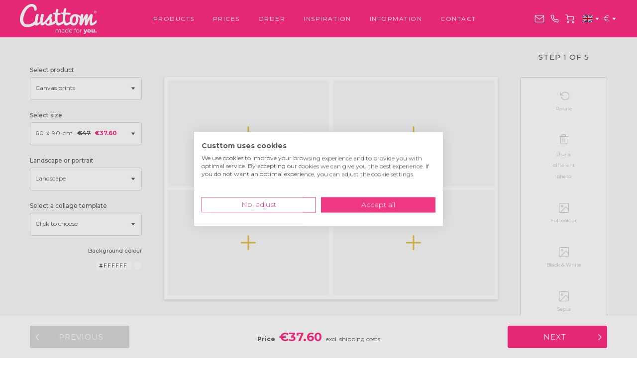

--- FILE ---
content_type: text/html; charset=utf-8
request_url: https://www.custtom.com/order/collage
body_size: 74416
content:
<!DOCTYPE html>
<html lang="en" class="desktop unk unk0 cur-EUR lang-en  
     multi-currency ">
    <head>
        <title>Order | Custtom</title>

<link rel="apple-touch-icon" sizes="180x180" href="https://www.custtom.com/images/favicon/apple-touch-icon.png?20240212">
<link rel="icon" type="image/png" sizes="32x32" href="https://www.custtom.com/images/favicon/favicon-32x32.png?20240212">
<link rel="icon" type="image/png" sizes="16x16" href="https://www.custtom.com/images/favicon/favicon-16x16.png?20240212">
<link rel="manifest" href="https://www.custtom.com/images/favicon/site.webmanifest?20240212">

<meta name="description" content="Order Your Own Personalised Photo Prints">
<meta http-equiv="Content-Type" content="text/html; charset=UTF-8" />
<meta http-equiv="X-UA-Compatible" content="IE=edge">
<meta name="csrf-token" content="DhKu3TbwTY4gNOdhWM1HnUjWVwbEOJm1fuGgo4xA">
<meta name="author" content="Custtom.com" />
    <meta name="robots" content="none, noindex, nofollow, noimageindex, noarchive, nocache, nosnippet, notranslate">

<link rel="dns-prefetch" href="https://consent.cookiefirst.com">
<link rel="preconnect" href="https://consent.cookiefirst.com" crossorigin>
<link rel="dns-prefetch" href="https://fonts.gstatic.com">
<link rel="preconnect" href="https://fonts.gstatic.com" crossorigin>
<link rel="dns-prefetch" href="https://fonts.googleapis.com">
<link rel="preconnect" href="https://fonts.googleapis.com" crossorigin>
<link rel="preload" href="https://fonts.googleapis.com/css?family=Montserrat:300,400,500,700" as="style" onload="this.onload=null;this.rel='stylesheet'">
<link rel="dns-prefetch" href="https://www.google.com">
<link rel="preconnect" href="https://www.google.com">
<link rel="dns-prefetch" href="https://www.google-analytics.com">
<link rel="preconnect" href="https://www.google-analytics.com">
<link rel="dns-prefetch" href="https://www.googletagmanager.com">
<link rel="preconnect" href="https://www.googletagmanager.com">
<meta name="verify-v1" content="aeFeixE/fK7ZJPhXLIc9An+UfP4A5vLAw5584Bh5DdU=" />
<meta name="verify-v1" content="IDcw7fF69ltdTdvNUg9nFoCK0OwXQVaXpPdppVaJB2Q=" />
<meta name="google-site-verification" content="yytsmSCTFb0RVh1dN1DW0RtXPJDZO4V_QLcG5_AWQY0" />


<link rel="alternate" hreflang="en-gb" href="https://www.custtom.co.uk/order/collage" />
<link rel="alternate" hreflang="en-ie" href="https://www.custtom.ie/order/collage" />
<link rel="alternate" hreflang="de" href="https://www.custtom.de/bestellung/collage" />
<link rel="alternate" hreflang="fr" href="https://www.custtom.fr/commander/pele-mele" />
<link rel="alternate" hreflang="nl" href="https://www.custtom.nl/bestel/fotocollage" />
<link rel="alternate" hreflang="es" href="https://www.custtom.com/es/pedido/collage" />
<link rel="alternate" hreflang="it" href="https://www.custtom.com/it/ordina/collage" />
<link rel="alternate" hreflang="x-default" href="https://www.custtom.com/order/collage" />

    
    <link rel="canonical" href="https://www.custtom.co.uk/order/collage" />
    
    <meta property="og:url" content="https://www.custtom.co.uk/order/collage" />

<meta name="viewport" content="width=device-width, initial-scale=1.0">

<meta property="og:locale" content="en" />
<meta property="og:type" content="video.other" />
<meta property="og:video" content="https://www.youtube.com/embed/Vw6JP0ACjr0" />
<meta property="og:title" content="Order | Custtom" />
<meta property="og:description" content="Order Your Own Personalised Photo Prints" />
<meta property="og:site_name" content="Custtom.com" />
<meta property="og:image" content="https://www.custtom.com/images/productfeed/canvas/1.png" />
<meta property="og:image:secure_url" content="https://www.custtom.com/images/productfeed/canvas/1.png" />
<meta property="og:image:width" content="800" />
<meta property="og:image:height" content="800" />
<meta property="og:image:alt" content="Canvas prints" />
<meta name="server-name" content="lv12544-web01" />


<!-- Link Swiper's CSS -->
<link rel="stylesheet" href="https://www.custtom.com/css/swiper-bundle.min.css">


<link rel="preload" as="style" href="https://www.custtom.com/build/assets/default-a2QHjWgd.css" /><link rel="stylesheet" href="https://www.custtom.com/build/assets/default-a2QHjWgd.css" data-navigate-track="reload" /><link rel="preload" as="style" href="https://www.custtom.com/build/assets/default-BWA4G4w7.css" /><link rel="stylesheet" href="https://www.custtom.com/build/assets/default-BWA4G4w7.css" data-navigate-track="reload" />





<script data-cookieconsent="ignore">
        window.dataLayer = window.dataLayer || [];
        function gtag() {
            dataLayer.push(arguments);
        }
        gtag("consent", "default", {
            ad_personalization: "denied",
            ad_storage: "denied",
            ad_user_data: "denied",
            analytics_storage: "denied",
            functionality_storage: "granted",
            personalization_storage: "denied",
            security_storage: "granted",
            wait_for_update: 500,
        });
        gtag("set", "ads_data_redaction", true);
        gtag("set", "url_passthrough", true);
    </script>
<script fetchpriority="low" src="https://consent.cookiefirst.com/sites/custtom.com-b879ea91-dc60-47e0-9f31-d64c5d37c997/consent.js"></script>
    <script>
    
    function getAllUrlSearchParams() {
        return new URLSearchParams(window.location.search);
    }
    function getUrlSearchParam(name) {
        const urlParams = getAllUrlSearchParams();
        
        return urlParams.get(name);
    }
    function getFbpCookie() {
        try {
            return /_fbp=(fb\.1\.\d+\.\d+)/.exec(window.document.cookie)[1];
        } catch (e) {
            return undefined;
        }
    }
    function getFbcCookie() {
        try {
            return /_fbc=(fb\.1\.\d+\.\d+)/.exec(window.document.cookie)[1];
        } catch (e) {
            return undefined;
        }
    }
</script><script>
    !function(f,b,e,v,n,t,s){if(f.fbq)return;n=f.fbq=function(){n.callMethod?
    n.callMethod.apply(n,arguments):n.queue.push(arguments)};if(!f._fbq)f._fbq=n;
    n.push=n;n.loaded=!0;n.version='2.0';n.queue=[];t=b.createElement(e);t.async=!0;
    t.src=v;s=b.getElementsByTagName(e)[0];s.parentNode.insertBefore(t,s)}(window,
    document,'script','https://connect.facebook.net/en_US/fbevents.js');

    
    let fbq_payload_init = {};
                                                fbq_payload_init.client_ip_address = '18.117.133.172';
                fbq_payload_init.client_user_agent = 'Mozilla/5.0 (Macintosh; Intel Mac OS X 10_15_7) AppleWebKit/537.36 (KHTML, like Gecko) Chrome/131.0.0.0 Safari/537.36; ClaudeBot/1.0; +claudebot@anthropic.com)';
    
    fbq('init', '436584687765955', fbq_payload_init);

    
    
                  fbq('track', 'ViewContent', {}, { eventID: 'ff89f890-029e-4fda-9a3f-f1fd704bc4da-0.96774400-1768668036' });
            </script>


<script>
        !function(e){if(!window.pintrk){window.pintrk = function () {
            window.pintrk.queue.push(Array.prototype.slice.call(arguments))};var
            n=window.pintrk;n.queue=[],n.version="3.0";var
            t=document.createElement("script");t.async=!0,t.src=e;var
            r=document.getElementsByTagName("script")[0];
            r.parentNode.insertBefore(t,r)}}("https://s.pinimg.com/ct/core.js");

        
        let pintrk_payload_base = {};
                    pintrk_payload_base.event_id = 'ff89f890-029e-4fda-9a3f-f1fd704bc4da-0.96774400-1768668036';
                            pintrk_payload_base.ip = '18.117.133.172';
                            pintrk_payload_base.ua = 'Mozilla/5.0 (Macintosh; Intel Mac OS X 10_15_7) AppleWebKit/537.36 (KHTML, like Gecko) Chrome/131.0.0.0 Safari/537.36; ClaudeBot/1.0; +claudebot@anthropic.com)';
                                                                                
        
        
        
        

        pintrk('load', '2614076572313', pintrk_payload_base);

        
        pintrk('track', 'pagevisit', pintrk_payload_base);

            </script>







<script fetchpriority="low">
        
        window.__lc = {
            license: "4187821",
                                            group: "5"
                                ,
            params: [
                { name: "userIP", value: "18.117.133.172" }
            ],
            chat_between_groups: false
        };
    </script>
    <script defer fetchpriority="low" src="https://www.custtom.com/js/livechat-loader.min.js?id=3607a89ef9d429ddb76308417444b118"></script>
<script async fetchpriority="low">
        
        window.hol = window.hol || {};
        window.hol.isIncompatibleBrowser = '';
        var ignoreRollbar = false;
        if (typeof window.hol !== 'undefined' &&
            typeof window.hol.isIncompatibleBrowser !== 'undefined' &&
            window.hol.isIncompatibleBrowser === '1'
        ) {
            ignoreRollbar = true;
        }
        if (!ignoreRollbar) {
            var _rollbarConfig = {
                accessToken: 'c5450d62d36d4b128ac6b5d7ea2abed1',
                captureUncaught: true,
                captureUnhandledRejections: true,
                enabled: true,
                environment: 'production',
                hostSafeList: ['custtom.nl', 'custtom.de', 'custtom.co.uk'],
                payload: {
                    environment: 'production',
                    client: {
                        javascript: {
                            code_version: '13.4.0',
                            source_map_enabled: true,
                            guess_uncaught_frames: true
                        }
                    }
                }
            };
            
            !function(r){var e={};function o(n){if(e[n])return e[n].exports;var t=e[n]={i:n,l:!1,exports:{}};return r[n].call(t.exports,t,t.exports,o),t.l=!0,t.exports}o.m=r,o.c=e,o.d=function(r,e,n){o.o(r,e)||Object.defineProperty(r,e,{enumerable:!0,get:n})},o.r=function(r){"undefined"!=typeof Symbol&&Symbol.toStringTag&&Object.defineProperty(r,Symbol.toStringTag,{value:"Module"}),Object.defineProperty(r,"__esModule",{value:!0})},o.t=function(r,e){if(1&e&&(r=o(r)),8&e)return r;if(4&e&&"object"==typeof r&&r&&r.__esModule)return r;var n=Object.create(null);if(o.r(n),Object.defineProperty(n,"default",{enumerable:!0,value:r}),2&e&&"string"!=typeof r)for(var t in r)o.d(n,t,function(e){return r[e]}.bind(null,t));return n},o.n=function(r){var e=r&&r.__esModule?function(){return r.default}:function(){return r};return o.d(e,"a",e),e},o.o=function(r,e){return Object.prototype.hasOwnProperty.call(r,e)},o.p="",o(o.s=0)}([function(r,e,o){"use strict";var n=o(1),t=o(5);_rollbarConfig=_rollbarConfig||{},_rollbarConfig.rollbarJsUrl=_rollbarConfig.rollbarJsUrl||"https://cdn.rollbar.com/rollbarjs/refs/tags/v2.23.0/rollbar.min.js",_rollbarConfig.async=void 0===_rollbarConfig.async||_rollbarConfig.async;var a=n.setupShim(window,_rollbarConfig),l=t(_rollbarConfig);window.rollbar=n.Rollbar,a.loadFull(window,document,!_rollbarConfig.async,_rollbarConfig,l)},function(r,e,o){"use strict";var n=o(2),t=o(3);function a(r){return function(){try{return r.apply(this,arguments)}catch(r){try{console.error("[Rollbar]: Internal error",r)}catch(r){}}}}var l=0;function i(r,e){this.options=r,this._rollbarOldOnError=null;var o=l++;this.shimId=function(){return o},"undefined"!=typeof window&&window._rollbarShims&&(window._rollbarShims[o]={handler:e,messages:[]})}var s=o(4),d=function(r,e){return new i(r,e)},c=function(r){return new s(d,r)};function u(r){return a((function(){var e=this,o=Array.prototype.slice.call(arguments,0),n={shim:e,method:r,args:o,ts:new Date};window._rollbarShims[this.shimId()].messages.push(n)}))}i.prototype.loadFull=function(r,e,o,n,t){var l=!1,i=e.createElement("script"),s=e.getElementsByTagName("script")[0],d=s.parentNode;i.crossOrigin="",i.src=n.rollbarJsUrl,o||(i.async=!0),i.onload=i.onreadystatechange=a((function(){if(!(l||this.readyState&&"loaded"!==this.readyState&&"complete"!==this.readyState)){i.onload=i.onreadystatechange=null;try{d.removeChild(i)}catch(r){}l=!0,function(){var e;if(void 0===r._rollbarDidLoad){e=new Error("rollbar.js did not load");for(var o,n,a,l,i=0;o=r._rollbarShims[i++];)for(o=o.messages||[];n=o.shift();)for(a=n.args||[],i=0;i<a.length;++i)if("function"==typeof(l=a[i])){l(e);break}}"function"==typeof t&&t(e)}()}})),d.insertBefore(i,s)},i.prototype.wrap=function(r,e,o){try{var n;if(n="function"==typeof e?e:function(){return e||{}},"function"!=typeof r)return r;if(r._isWrap)return r;if(!r._rollbar_wrapped&&(r._rollbar_wrapped=function(){o&&"function"==typeof o&&o.apply(this,arguments);try{return r.apply(this,arguments)}catch(o){var e=o;throw e&&("string"==typeof e&&(e=new String(e)),e._rollbarContext=n()||{},e._rollbarContext._wrappedSource=r.toString(),window._rollbarWrappedError=e),e}},r._rollbar_wrapped._isWrap=!0,r.hasOwnProperty))for(var t in r)r.hasOwnProperty(t)&&(r._rollbar_wrapped[t]=r[t]);return r._rollbar_wrapped}catch(e){return r}};for(var p="log,debug,info,warn,warning,error,critical,global,configure,handleUncaughtException,handleAnonymousErrors,handleUnhandledRejection,captureEvent,captureDomContentLoaded,captureLoad".split(","),f=0;f<p.length;++f)i.prototype[p[f]]=u(p[f]);r.exports={setupShim:function(r,e){if(r){var o=e.globalAlias||"Rollbar";if("object"==typeof r[o])return r[o];r._rollbarShims={},r._rollbarWrappedError=null;var l=new c(e);return a((function(){e.captureUncaught&&(l._rollbarOldOnError=r.onerror,n.captureUncaughtExceptions(r,l,!0),e.wrapGlobalEventHandlers&&t(r,l,!0)),e.captureUnhandledRejections&&n.captureUnhandledRejections(r,l,!0);var a=e.autoInstrument;return!1!==e.enabled&&(void 0===a||!0===a||"object"==typeof a&&a.network)&&r.addEventListener&&(r.addEventListener("load",l.captureLoad.bind(l)),r.addEventListener("DOMContentLoaded",l.captureDomContentLoaded.bind(l))),r[o]=l,l}))()}},Rollbar:c}},function(r,e,o){"use strict";function n(r,e,o,n){r._rollbarWrappedError&&(n[4]||(n[4]=r._rollbarWrappedError),n[5]||(n[5]=r._rollbarWrappedError._rollbarContext),r._rollbarWrappedError=null);var t=e.handleUncaughtException.apply(e,n);o&&o.apply(r,n),"anonymous"===t&&(e.anonymousErrorsPending+=1)}r.exports={captureUncaughtExceptions:function(r,e,o){if(r){var t;if("function"==typeof e._rollbarOldOnError)t=e._rollbarOldOnError;else if(r.onerror){for(t=r.onerror;t._rollbarOldOnError;)t=t._rollbarOldOnError;e._rollbarOldOnError=t}e.handleAnonymousErrors();var a=function(){var o=Array.prototype.slice.call(arguments,0);n(r,e,t,o)};o&&(a._rollbarOldOnError=t),r.onerror=a}},captureUnhandledRejections:function(r,e,o){if(r){"function"==typeof r._rollbarURH&&r._rollbarURH.belongsToShim&&r.removeEventListener("unhandledrejection",r._rollbarURH);var n=function(r){var o,n,t;try{o=r.reason}catch(r){o=void 0}try{n=r.promise}catch(r){n="[unhandledrejection] error getting `promise` from event"}try{t=r.detail,!o&&t&&(o=t.reason,n=t.promise)}catch(r){}o||(o="[unhandledrejection] error getting `reason` from event"),e&&e.handleUnhandledRejection&&e.handleUnhandledRejection(o,n)};n.belongsToShim=o,r._rollbarURH=n,r.addEventListener("unhandledrejection",n)}}}},function(r,e,o){"use strict";function n(r,e,o){if(e.hasOwnProperty&&e.hasOwnProperty("addEventListener")){for(var n=e.addEventListener;n._rollbarOldAdd&&n.belongsToShim;)n=n._rollbarOldAdd;var t=function(e,o,t){n.call(this,e,r.wrap(o),t)};t._rollbarOldAdd=n,t.belongsToShim=o,e.addEventListener=t;for(var a=e.removeEventListener;a._rollbarOldRemove&&a.belongsToShim;)a=a._rollbarOldRemove;var l=function(r,e,o){a.call(this,r,e&&e._rollbar_wrapped||e,o)};l._rollbarOldRemove=a,l.belongsToShim=o,e.removeEventListener=l}}r.exports=function(r,e,o){if(r){var t,a,l="EventTarget,Window,Node,ApplicationCache,AudioTrackList,ChannelMergerNode,CryptoOperation,EventSource,FileReader,HTMLUnknownElement,IDBDatabase,IDBRequest,IDBTransaction,KeyOperation,MediaController,MessagePort,ModalWindow,Notification,SVGElementInstance,Screen,TextTrack,TextTrackCue,TextTrackList,WebSocket,WebSocketWorker,Worker,XMLHttpRequest,XMLHttpRequestEventTarget,XMLHttpRequestUpload".split(",");for(t=0;t<l.length;++t)r[a=l[t]]&&r[a].prototype&&n(e,r[a].prototype,o)}}},function(r,e,o){"use strict";function n(r,e){this.impl=r(e,this),this.options=e,function(r){for(var e=function(r){return function(){var e=Array.prototype.slice.call(arguments,0);if(this.impl[r])return this.impl[r].apply(this.impl,e)}},o="log,debug,info,warn,warning,error,critical,global,configure,handleUncaughtException,handleAnonymousErrors,handleUnhandledRejection,_createItem,wrap,loadFull,shimId,captureEvent,captureDomContentLoaded,captureLoad".split(","),n=0;n<o.length;n++)r[o[n]]=e(o[n])}(n.prototype)}n.prototype._swapAndProcessMessages=function(r,e){var o,n,t;for(this.impl=r(this.options);o=e.shift();)n=o.method,t=o.args,this[n]&&"function"==typeof this[n]&&("captureDomContentLoaded"===n||"captureLoad"===n?this[n].apply(this,[t[0],o.ts]):this[n].apply(this,t));return this},r.exports=n},function(r,e,o){"use strict";r.exports=function(r){return function(e){if(!e&&!window._rollbarInitialized){for(var o,n,t=(r=r||{}).globalAlias||"Rollbar",a=window.rollbar,l=function(r){return new a(r)},i=0;o=window._rollbarShims[i++];)n||(n=o.handler),o.handler._swapAndProcessMessages(l,o.messages);window[t]=n,window._rollbarInitialized=!0}}}}]);
            
        }
    </script>
<script async src="https://www.googletagmanager.com/gtag/js?id=G-CL9KNV724Q"></script>
    <script>
        window.dataLayer = window.dataLayer || [];
        function gtag(){dataLayer.push(arguments);}
        gtag('js', new Date());
        var gtag_config_params = {};
        if ((typeof getUrlSearchParam == 'function') && (typeof getFbpCookie == 'function') && (typeof getFbcCookie == 'function')) {
            
            gtag_config_params = {
                fbclid: getUrlSearchParam('fbcid'),
                fbp: getFbpCookie(),
                fbc: getFbcCookie()
            };
        }
        gtag('config', 'G-CL9KNV724Q', gtag_config_params);
            </script>
<script defer>
    !function(B, G, _, P, I, X, E, L) {
        B[P] || ((I = B[P] = function() {
            I.process ? I.process.apply(I, arguments) : I.queue.push(arguments);
        }).queue = [], I.t = +new Date(), (X = G.createElement(_)).async = 1, E = 216e5 * Math.ceil(new Date() / 216e5),
            X.src = "https://bgmin.cdn.billygrace.com?t=" + E + "&v=0.1.0.1", (L = G.getElementsByTagName(_)[0]).parentNode.insertBefore(X, L));
    }(window, document, "script", "BillyPix");
    // Setup and start pageload
    BillyPix("init", "ID-F0-B19E38");
    BillyPix("event","pageload");
</script>

        <script data-cookieconsent="ignore">
        window.hol = window.hol || {};
        window.hol.localStyleUrl = 'https://www.custtom.com/custtom.com/css/';
        window.hol.imageUrl = 'https://www.custtom.com/images/';
        window.hol.localImageUrl = 'https://www.custtom.com/custtom.com/images/';
        window.hol.uom = 'cm';
        window.hol.isMobile = '';
        window.hol.isTablet = '';
        window.hol.isDesktop = '1';
        window.hol.isInAppBrowser = '';
        window.hol.isAndroid11 = '';
        window.hol.isSamsungBrowser = '';
        window.hol.OSName = 'UNK';
        window.hol.domainLocale = 'en';
        window.hol.currentLocale = 'en';
        window.hol.currentCurrency = 'EUR';
        window.hol.currentCurrencySymbol = '€';
        window.hol.vueStoreStorage = window.sessionStorage;
        window.hol.vueStockphotoToolStoreName = 'store-stockphototool';
        window.hol.routeName = 'orderproduct.collage';
        window.hol.rawRouteName = 'orderproduct.collage';
        window.hol.merchantId = '2';
        window.hol.stockphotosThumbnail = 'https://custtomstockphotos.s3.eu-west-2.amazonaws.com/thumbs/stockphoto_thumbnails/t_';
        window.hol.jsCodeVersion = '13.4.0';

            </script>

    </head>
    <body class="orderproduct-collage-page orderproduct-size-page ">
                <header class="header-site">
    <div class="container">
        <nav class="nav-site">

    <div class="hamburger top-level-hamburger">
        <span class="line">Menu</span>
        <span class="line">Menu</span>
        <span class="line">Menu</span>
    </div>

    <div class="icon-cart mobile-sm">
        <a href="https://www.custtom.com/order/overview?cb=1">Cart
                    </a>
    </div>

    <a class="logo-site" href="https://www.custtom.com">
        <picture>
            <source srcset="https://www.custtom.com/images/svg/logo.svg?20251006" type="image/svg+xml">
            <img src="https://www.custtom.com/images/logo.png?20251006" alt="Custtom.com">
        </picture>
    </a>

    <div class="menu-wrapper">

        
        <div class="nav-site__menu-header">
            
            <button class="nav-site__btn-back" title="Back">&nbsp;</button>

            <div class="hamburger">
                <span class="line">Menu</span>
                <span class="line">Menu</span>
                <span class="line">Menu</span>
            </div>
            <p class="site-menu-title">Menu</p>
        </div>

        <ul class="nav-site__menu-main">

            
            <li class="main-link">
                <button>Products</button>

                
                <div class="nav-site__menu-sub">
                    <ul>

                        
                        <li class=" ">
                            <a href="https://www.custtom.com/canvas-prints"> Canvas prints</a>
                        </li>

                        
                        <li class="">
                            <a href="https://www.custtom.com/shapes"> Shapes<sup>&reg;</sup></a>
                        </li>

                        
                        <li class="">
                            <a href="https://www.custtom.com/shop?coll=6"> Shop / Accessories</a>
                        </li>

                        
                        <li class="">
                            <a href="https://www.custtom.com/frames"> Frames<sup>&reg;</sup></a>
                        </li>

                        
                        <li class="">
                            <a href="https://www.custtom.com/acrylic-prints"> Acrylic prints</a>
                        </li>

                        
                        <li class="">
                            <a href="https://www.custtom.com/felt-letters"> Felt Letters<sup>&reg;</sup></a>
                        </li>

                        
                        <li class="">
                            <a href="https://www.custtom.com/hd-metal"> HD Metal</a>
                        </li>

                        
                        <li class="">
                            <a href="https://www.custtom.com/framed-prints"> Framed prints</a>
                        </li>

                        
                        <li class="">
                            <a href="https://www.custtom.com/aluminium-prints"> Aluminium prints</a>
                        </li>

                        
                        <li class="">
                            <a href="https://www.custtom.com/foam-board-prints"> Foam board prints</a>
                        </li>

                        
                        <li class="">
                            <a href="https://www.custtom.com/lamp"> Lamp<sup>&reg;</sup></a>
                        </li>

                        
                        <li class="">
                            <a href="https://www.custtom.com/photo-on-wood"> Photo on wood</a>
                        </li>

                        
                        <li class="">
                            <a href="https://www.custtom.com/posters"> Plastic posters</a>
                        </li>

                                                    
                            <li class="">
                                <a href="https://www.custtom.com/collage"> Collage</a>
                            </li>
                        
                        
                        <li class="">
                            <a href="https://www.custtom.com/polymer-frames"> Polymer Frames</a>
                        </li>

                        
                        <li class="">
                            <a href="https://www.custtom.com/world-maps"> World map</a>
                        </li>

                        
                        
                        
                        <li class="">
                            <a href="https://www.custtom.com/felt-art"> Felt Art<sup>&reg;</sup></a>
                        </li>
                    </ul>
                </div>

            </li>

            
            <li class="main-link ">
                <a href="https://www.custtom.com/price"> Prices</a>
            </li>

            
            <li class="main-link ">
                <a href="https://www.custtom.com/order"> Order</a>
            </li>

            
            <li class="main-link ">
                <a href="https://www.custtom.com/inspiration"> Inspiration</a>
            </li>

            
            <li class="main-link">
                <button>Information</button>

                
                <div class="nav-site__menu-sub">
                    <ul>

                        
                        <li class="">
                            <a href="https://www.custtom.com/faq"> FAQ</a>
                        </li>

                        
                        <li class="">
                            <a href="https://www.custtom.com/photo-too-small">
                                My photo is too small</a>
                        </li>

                        
                        
                        
                        <li class="">
                            <a href="https://www.custtom.com/shippingcosts"> Shipping costs</a>
                        </li>

                        
                        <li class="">
                            <a href="https://www.custtom.com/quality"> Quality and guarantee</a>
                        </li>

                        
                        <li class="">
                            <a href="https://www.custtom.com/reviews"> Reviews</a>
                        </li>

                    </ul>
                </div>

            </li>

            
            <li class="main-link">
                <button>Contact</button>

                

                <div class="nav-site__menu-sub">
                    <ul>

                        
                        <li class="">
                            <a href="https://www.custtom.com/contact"> Contact</a>
                        </li>

                        
                        <li class="">
                            <a href="https://www.custtom.com/about-us"> About us</a>
                        </li>

                        
                        
                    </ul>
                </div>
            </li>
        </ul>
    </div>

    <ul class="nav-site__menu-icons">
        <li class="icon-mail">
            <a href="mailto:service@custtom.com">service@custtom.com</a>
        </li>
        <li class="icon-phone">
            <a href="https://www.custtom.com/contact">+31858882167</a>
        </li>
        <li class="icon-cart mobile-md">
            <a href="https://www.custtom.com/order/overview?cb=1">Cart
                            </a>
        </li>
                    <li class="language-select">
                <div class="language-select__flag " data-open=".language-select">
                    <img class="active-language" src="https://www.custtom.com/images/svg/flag-en.svg" alt="">
                </div>
                <ul>
                                            <li class="icon-language en active">
                                                        <a href="https://www.custtom.com/order/collage?language=en">EN</a>
                        </li>
                                            <li class="icon-language de_DE ">
                                                        <a href="https://www.custtom.de/bestellung/collage">DE</a>
                        </li>
                                            <li class="icon-language es_ES ">
                                                        <a href="https://www.custtom.com/es/pedido/collage?language=es">ES</a>
                        </li>
                                            <li class="icon-language it_IT ">
                                                        <a href="https://www.custtom.com/it/ordina/collage?language=it">IT</a>
                        </li>
                                            <li class="icon-language pl_PL ">
                                                        <a href="https://www.custtom.com/pl/zamow/kolaz?language=pl">PL</a>
                        </li>
                                    </ul>
            </li>
                            <li class="currency-select">
                                                            <div data-open=".currency-select" class="active">€</div>
                                                                                                                            <ul class="currency-select__menu">
                                            <li><a href="?currency=EUR">€</a></li>
                                            <li><a href="?currency=DKK">DKK</a></li>
                                            <li><a href="?currency=PLN">zł</a></li>
                                    </ul>
            </li>
            </ul>
</nav>
    </div>
</header>
        <div class="alert popup ">
    <div>
        <div class="text">
            <h2 class="notification-title"></h2>
            <p class="notification">
                                            </p>
        </div>

        <div class="btn-wrapper">
            <button class="close btn-next md btn-confirm">Ok</button>
        </div>
    </div>
</div>
        <div class="confirm popup">
    <div>
        <div class="text">
            <h2 class="notification-title"></h2>
            <p class="notification">
                            </p>
        </div>

        <div class="btn-wrapper">
            <a class="close btn-base md btn-cancel">Cancel</a>
            <a class="close btn-base md btn-confirm">Ok</a>
        </div>
    </div>
</div>
        <main>
            
            <div class="content order cropping-init-active">
                    <div class="order-steps">
        <div class="container">
            <h2>step 1 of 5</h2>
        </div>
    </div>
                
            
        <div id="stockphototool"
             class="vue-app"
             data-stockphoto_thumbs_original_ratio="false"
        ></div>

        
        <button class="btn-circle stockphoto-tool hidden" data-id-clicked-element=""></button>

        
        <button class="stockphoto-tool-confirm hidden" data-error="Your image failed to load from the stock photos. Please reload the page and try again."
            data-error-title="Oops..."
            data-error-image="https://www.custtom.com/images/popup/tom-oops.png"></button>

        
        <div class="modal-btn-choice__wrapper">
            <div class="modal-btn-choice">
                <button class="btn-base btn-upload">Upload photos</button>
                <button
                    class="btn-base btn-stockphoto">Stock photos</button>
                <button class="btn-base btn-cancel">Cancel</button>
            </div>
        </div>
    
    <section class="orderproduct-size canvas" data-error="Please upload a photo before proceeding to the next step."
        data-error-title="Hey... where are you going? ;)"
        data-error-image="https://www.custtom.com/images/popup/tom-oops.png">
        <div class="container">

            <form action="https://www.custtom.com/order/collage" method="POST" class="collage-order-form">
                <input type="hidden" name="_token" value="DhKu3TbwTY4gNOdhWM1HnUjWVwbEOJm1fuGgo4xA" autocomplete="off">
                <input type="hidden" name="pid" value="0" />
                <input type="hidden" name="sessionId" value="Mv7bvvwaWsNBSOVlKnrNkjiwEsq0E7e5xv1cvgEq" />
                <input type="hidden" name="isNormalSubmit" value="" />

                <div class="full-width-wrapper cropping-wrapper">
                    <div id="order_canvas_format" class="order_page size-cropping-page">

                        <div
                            class="cropbox-options-wrapper  has-action-article">

                            <div class="photo-options">
    <div class="collage-options" data-action="https://www.custtom.com/order/collage">
        <input type="hidden" name="_token" value="DhKu3TbwTY4gNOdhWM1HnUjWVwbEOJm1fuGgo4xA" autocomplete="off">

        <div class="photo-options__option producttype">
            <h2>Select product</h2>
            <select class="producttype-selector custom-select" name="product">
                                                            <option value="canvas" data-name="canvas"  selected  >Canvas prints</option>
                                                                                <option value="aluminium" data-name="aluminium"  >Aluminium prints</option>
                                                                                <option value="pictureframe" data-name="pictureframe"  >Framed prints</option>
                                                                                <option value="forex" data-name="forex"  >Foam board prints</option>
                                                                                <option value="poster" data-name="poster"  >Plastic posters</option>
                                                                                <option value="hdmetal" data-name="hdmetal"  >HD Metal</option>
                                                                                <option value="plexiglass" data-name="plexiglass"  >Acrylic prints</option>
                                                </select>
        </div>

        <div class="photo-options__option format">
            <h2>Select size</h2>
            <select class="format-selector custom-select size product-size-with-style" name="format">
                                <option
                        
                        value="1"
                        data-width="7.8740157480315"
                        data-height="7.8740157480315"
                         data-thick="0.78740157480315"                                                 data-cmwidth="20"
                        data-cmheight="20"
                         data-cmthick="2"                                                  data-idartikel="1"                         data-price="€4"
                        data-normal_price="€5"
                        data-action="1"
                        data-size="20 x 20 cm"
                                        >20 x 20 cm - €4</option>
                                <option
                        
                        value="2"
                        data-width="11.811023622047"
                        data-height="7.8740157480315"
                         data-thick="0.78740157480315"                                                 data-cmwidth="30"
                        data-cmheight="20"
                         data-cmthick="2"                                                  data-idartikel="2"                         data-price="€8.80"
                        data-normal_price="€11"
                        data-action="1"
                        data-size="20 x 30 cm"
                                        >20 x 30 cm - €8.80</option>
                                <option
                        
                        value="3"
                        data-width="11.811023622047"
                        data-height="11.811023622047"
                         data-thick="1.1811023622047"                                                 data-cmwidth="30"
                        data-cmheight="30"
                         data-cmthick="3"                                                  data-idartikel="3"                         data-price="€18.40"
                        data-normal_price="€23"
                        data-action="1"
                        data-size="30 x 30 cm"
                                        >30 x 30 cm - €18.40</option>
                                <option
                        
                        value="4"
                        data-width="15.748031496063"
                        data-height="11.811023622047"
                         data-thick="1.1811023622047"                                                 data-cmwidth="40"
                        data-cmheight="30"
                         data-cmthick="3"                                                  data-idartikel="4"                         data-price="€16.80"
                        data-normal_price="€21"
                        data-action="1"
                        data-size="30 x 40 cm"
                                        >30 x 40 cm - €16.80</option>
                                <option
                        
                        value="5"
                        data-width="15.748031496063"
                        data-height="15.748031496063"
                         data-thick="1.1811023622047"                                                 data-cmwidth="40"
                        data-cmheight="40"
                         data-cmthick="3"                                                  data-idartikel="5"                         data-price="€21.60"
                        data-normal_price="€27"
                        data-action="1"
                        data-size="40 x 40 cm"
                                        >40 x 40 cm - €21.60</option>
                                <option
                        
                        value="6"
                        data-width="19.685039370079"
                        data-height="15.748031496063"
                         data-thick="1.1811023622047"                                                 data-cmwidth="50"
                        data-cmheight="40"
                         data-cmthick="3"                                                  data-idartikel="6"                         data-price="€23.20"
                        data-normal_price="€29"
                        data-action="1"
                        data-size="40 x 50 cm"
                                        >40 x 50 cm - €23.20</option>
                                <option
                        
                        value="7"
                        data-width="23.622047244094"
                        data-height="15.748031496063"
                         data-thick="1.1811023622047"                                                 data-cmwidth="60"
                        data-cmheight="40"
                         data-cmthick="3"                                                  data-idartikel="7"                         data-price="€24"
                        data-normal_price="€30"
                        data-action="1"
                        data-size="40 x 60 cm"
                                        >40 x 60 cm - €24</option>
                                <option
                        
                        value="20"
                        data-width="19.685039370079"
                        data-height="19.685039370079"
                         data-thick="1.1811023622047"                                                 data-cmwidth="50"
                        data-cmheight="50"
                         data-cmthick="3"                                                  data-idartikel="20"                         data-price="€27.20"
                        data-normal_price="€34"
                        data-action="1"
                        data-size="50 x 50 cm"
                                        >50 x 50 cm - €27.20</option>
                                <option
                        
                        value="8"
                        data-width="27.55905511811"
                        data-height="19.685039370079"
                         data-thick="1.1811023622047"                                                 data-cmwidth="70"
                        data-cmheight="50"
                         data-cmthick="3"                                                  data-idartikel="8"                         data-price="€32.80"
                        data-normal_price="€41"
                        data-action="1"
                        data-size="50 x 70 cm"
                                        >50 x 70 cm - €32.80</option>
                                <option
                        
                        value="9"
                        data-width="23.622047244094"
                        data-height="23.622047244094"
                         data-thick="1.1811023622047"                                                 data-cmwidth="60"
                        data-cmheight="60"
                         data-cmthick="3"                                                  data-idartikel="9"                         data-price="€28.80"
                        data-normal_price="€36"
                        data-action="1"
                        data-size="60 x 60 cm"
                                        >60 x 60 cm - €28.80</option>
                                <option
                        
                        value="10"
                        data-width="31.496062992126"
                        data-height="23.622047244094"
                         data-thick="1.1811023622047"                                                 data-cmwidth="80"
                        data-cmheight="60"
                         data-cmthick="3"                                                  data-idartikel="10"                         data-price="€35.20"
                        data-normal_price="€44"
                        data-action="1"
                        data-size="60 x 80 cm"
                                        >60 x 80 cm - €35.20</option>
                                <option
                        selected
                        value="11"
                        data-width="35.433070866142"
                        data-height="23.622047244094"
                         data-thick="1.1811023622047"                                                 data-cmwidth="90"
                        data-cmheight="60"
                         data-cmthick="3"                                                  data-idartikel="11"                         data-price="€37.60"
                        data-normal_price="€47"
                        data-action="1"
                        data-size="60 x 90 cm"
                                        >60 x 90 cm - €37.60</option>
                                <option
                        
                        value="12"
                        data-width="27.55905511811"
                        data-height="27.55905511811"
                         data-thick="1.1811023622047"                                                 data-cmwidth="70"
                        data-cmheight="70"
                         data-cmthick="3"                                                  data-idartikel="12"                         data-price="€37.60"
                        data-normal_price="€47"
                        data-action="1"
                        data-size="70 x 70 cm"
                                        >70 x 70 cm - €37.60</option>
                                <option
                        
                        value="13"
                        data-width="31.496062992126"
                        data-height="31.496062992126"
                         data-thick="1.1811023622047"                                                 data-cmwidth="80"
                        data-cmheight="80"
                         data-cmthick="3"                                                  data-idartikel="13"                         data-price="€45.60"
                        data-normal_price="€57"
                        data-action="1"
                        data-size="80 x 80 cm"
                                        >80 x 80 cm - €45.60</option>
                            </select>
        </div>

        <div class="photo-options__option orientation">
            <h2>Landscape or portrait</h2>
            <select class="orientation-selector custom-select" name="orientation">
                                    <option value="0">Landscape</option>
                                    <option value="1">Portrait</option>
                            </select>
        </div>

        <div class="photo-options__option template">
            <h2>Select a collage template</h2>
            <select class="template-selector" name="template" style="display: none;">
                                    <option value="1c" data-name="1c" data-template='{"name":"1c","availability":{"canvas":{"orientation":"portrait"},"hdmetal":{"orientation":"portrait"},"plexiglass":{"orientation":"portrait"},"phonecover":{"orientation":"portrait"},"pictureframe":{"orientation":"portrait"},"poster":{"orientation":"portrait"},"forex":{"orientation":"portrait"},"aluminium":{"orientation":"portrait"}},"gutter":"auto","placeholders":[{"format":"rect","width":100,"height":50,"left":0,"top":0},{"format":"rect","width":100,"height":50,"left":0,"top":50}]}'  >Click to choose</option>
                                    <option value="1d" data-name="1d" data-template='{"name":"1d","availability":{"canvas":{"orientation":"portrait"},"hdmetal":{"orientation":"portrait"},"plexiglass":{"orientation":"portrait"},"phonecover":{"orientation":"portrait"},"pictureframe":{"orientation":"portrait"},"forex":{"orientation":"portrait"},"aluminium":{"orientation":"portrait"}},"placeholders":[{"format":"rect","width":100,"height":50,"left":0,"top":0},{"format":"rect","width":100,"height":50,"left":0,"top":50}]}'  >Click to choose</option>
                                    <option value="2c" data-name="2c" data-template='{"name":"2c","availability":{"canvas":{"orientation":"landscape"},"hdmetal":{"orientation":"landscape"},"plexiglass":{"orientation":"landscape"},"phonecover":{"orientation":"landscape"},"pictureframe":{"orientation":"landscape"},"poster":{"orientation":"landscape"},"forex":{"orientation":"landscape"},"aluminium":{"orientation":"landscape"}},"gutter":"auto","placeholders":[{"format":"rect","width":50,"height":100,"left":0,"top":0},{"format":"rect","width":50,"height":100,"left":50,"top":0}]}'  >Click to choose</option>
                                    <option value="2d" data-name="2d" data-template='{"name":"2d","availability":{"canvas":{"orientation":"landscape"},"hdmetal":{"orientation":"landscape"},"plexiglass":{"orientation":"landscape"},"phonecover":{"orientation":"landscape"},"pictureframe":{"orientation":"landscape"},"poster":{"orientation":"landscape"},"forex":{"orientation":"landscape"},"aluminium":{"orientation":"landscape"}},"placeholders":[{"format":"rect","width":50,"height":100,"left":0,"top":0},{"format":"rect","width":50,"height":100,"left":50,"top":0}]}'  >Click to choose</option>
                                    <option value="1a" data-name="1a" data-template='{"name":"1a","availability":{"canvas":"","hdmetal":"","plexiglass":"","phonecover":"","pictureframe":"","poster":"","forex":"","aluminium":""},"gutter":"auto","placeholders":[{"format":"rect","width":50,"height":50,"multiplier":4}]}'  selected  >Click to choose</option>
                                    <option value="1b" data-name="1b" data-template='{"name":"1b","availability":{"canvas":"","hdmetal":"","plexiglass":"","phonecover":"","pictureframe":"","poster":"","forex":"","aluminium":""},"placeholders":[{"format":"rect","width":50,"height":50,"multiplier":4}]}'  >Click to choose</option>
                                    <option value="2a" data-name="2a" data-template='{"name":"2a","availability":{"canvas":{"orientation":"portrait"},"hdmetal":{"orientation":"portrait"},"plexiglass":{"orientation":"portrait"},"phonecover":{"orientation":"portrait"},"pictureframe":{"orientation":"portrait"},"poster":{"orientation":"portrait"},"forex":{"orientation":"portrait"},"aluminium":{"orientation":"portrait"}},"gutter":"auto","placeholders":[{"format":"rect","width":50,"height":33.3333333,"multiplier":6}]}'  >Click to choose</option>
                                    <option value="2b" data-name="2b" data-template='{"name":"2b","availability":{"canvas":{"orientation":"portrait"},"hdmetal":{"orientation":"portrait"},"plexiglass":{"orientation":"portrait"},"phonecover":{"orientation":"portrait"},"pictureframe":{"orientation":"portrait"},"poster":{"orientation":"portrait"},"forex":{"orientation":"portrait"},"aluminium":{"orientation":"portrait"}},"placeholders":[{"format":"rect","width":50,"height":33.3333333,"multiplier":6}]}'  >Click to choose</option>
                                    <option value="3a" data-name="3a" data-template='{"name":"3a","availability":{"canvas":{"orientation":"landscape","square":"no"},"hdmetal":{"orientation":"landscape","square":"no"},"plexiglass":{"orientation":"landscape","square":"no"},"phonecover":{"orientation":"landscape","square":"no"},"pictureframe":{"orientation":"landscape","square":"no"},"poster":{"orientation":"landscape","square":"no"},"forex":{"orientation":"landscape","square":"no"},"aluminium":{"orientation":"landscape","square":"no"}},"gutter":"auto","placeholders":[{"format":"rect","width":33.3333333,"height":50,"multiplier":6}]}'  >Click to choose</option>
                                    <option value="3b" data-name="3b" data-template='{"name":"3b","availability":{"canvas":{"orientation":"landscape","square":"no"},"hdmetal":{"orientation":"landscape","square":"no"},"plexiglass":{"orientation":"landscape","square":"no"},"phonecover":{"orientation":"landscape","square":"no"},"pictureframe":{"orientation":"landscape","square":"no"},"poster":{"orientation":"landscape","square":"no"},"forex":{"orientation":"landscape","square":"no"},"aluminium":{"orientation":"landscape","square":"no"}},"placeholders":[{"format":"rect","width":33.3333333,"height":50,"multiplier":6}]}'  >Click to choose</option>
                                    <option value="4a" data-name="4a" data-template='{"name":"4a","availability":{"canvas":"","hdmetal":"","plexiglass":"","phonecover":"","pictureframe":"","poster":"","forex":"","aluminium":""},"gutter":"auto","placeholders":[{"format":"rect","width":33.3333333,"height":33.3333333,"multiplier":9}]}'  >Click to choose</option>
                                    <option value="4b" data-name="4b" data-template='{"name":"4b","availability":{"canvas":"","hdmetal":"","plexiglass":"","phonecover":"","pictureframe":"","poster":"","forex":"","aluminium":""},"placeholders":[{"format":"rect","width":33.3333333,"height":33.3333333,"multiplier":9}]}'  >Click to choose</option>
                                    <option value="5a" data-name="5a" data-template='{"name":"5a","availability":{"canvas":{"orientation":"landscape","square":"no"},"hdmetal":{"orientation":"landscape","square":"no"},"plexiglass":{"orientation":"landscape","square":"no"},"phonecover":{"orientation":"landscape","square":"no"},"pictureframe":{"orientation":"landscape","square":"no"},"poster":{"orientation":"landscape","square":"no"},"forex":{"orientation":"landscape","square":"no"},"aluminium":{"orientation":"landscape","square":"no"}},"gutter":"auto","placeholders":[{"format":"rect","width":25,"height":33.3333333,"multiplier":12}]}'  >Click to choose</option>
                                    <option value="5b" data-name="5b" data-template='{"name":"5b","availability":{"canvas":{"orientation":"landscape","square":"no"},"hdmetal":{"orientation":"landscape","square":"no"},"plexiglass":{"orientation":"landscape","square":"no"},"phonecover":{"orientation":"landscape","square":"no"},"pictureframe":{"orientation":"landscape","square":"no"},"poster":{"orientation":"landscape","square":"no"},"forex":{"orientation":"landscape","square":"no"},"aluminium":{"orientation":"landscape","square":"no"}},"placeholders":[{"format":"rect","width":25,"height":33.3333333,"multiplier":12}]}'  >Click to choose</option>
                                    <option value="6a" data-name="6a" data-template='{"name":"6a","availability":{"canvas":{"square":"only"},"hdmetal":{"square":"only"},"plexiglass":{"square":"only"},"pictureframe":{"square":"only"},"poster":{"square":"only"},"forex":{"square":"only"},"aluminium":{"square":"only"}},"gutter":"auto","placeholders":[{"format":"rect","width":25,"height":25,"multiplier":16}]}'  >Click to choose</option>
                                    <option value="6b" data-name="6b" data-template='{"name":"6b","availability":{"canvas":{"square":"only"},"hdmetal":{"square":"only"},"plexiglass":{"square":"only"},"pictureframe":{"square":"only"},"poster":{"square":"only"},"forex":{"square":"only"},"aluminium":{"square":"only"}},"placeholders":[{"format":"rect","width":25,"height":25,"multiplier":16}]}'  >Click to choose</option>
                                    <option value="7a" data-name="7a" data-template='{"name":"7a","availability":{"canvas":{"square":"only","min":{"width":30,"height":30}},"hdmetal":{"square":"only","min":{"width":30,"height":30}},"plexiglass":{"square":"only","min":{"width":30,"height":30}},"pictureframe":{"square":"only","min":{"width":30,"height":30}},"poster":{"square":"only","min":{"width":30,"height":30}},"forex":{"square":"only","min":{"width":30,"height":30}},"aluminium":{"square":"only","min":{"width":30,"height":30}}},"gutter":"auto","placeholders":[{"format":"rect","width":20,"height":20,"multiplier":25}]}'  >Click to choose</option>
                                    <option value="7b" data-name="7b" data-template='{"name":"7b","availability":{"canvas":{"square":"only","min":{"width":30,"height":30}},"hdmetal":{"square":"only","min":{"width":30,"height":30}},"plexiglass":{"square":"only","min":{"width":30,"height":30}},"pictureframe":{"square":"only","min":{"width":30,"height":30}},"poster":{"square":"only","min":{"width":30,"height":30}},"forex":{"square":"only","min":{"width":30,"height":30}},"aluminium":{"square":"only","min":{"width":30,"height":30}}},"placeholders":[{"format":"rect","width":20,"height":20,"multiplier":25}]}'  >Click to choose</option>
                                    <option value="8a" data-name="8a" data-template='{"name":"8a","availability":{"canvas":{"square":"only","min":{"width":30,"height":30}},"hdmetal":{"square":"only","min":{"width":30,"height":30}},"plexiglass":{"square":"only","min":{"width":30,"height":30}},"pictureframe":{"square":"only","min":{"width":30,"height":30}},"poster":{"square":"only","min":{"width":30,"height":30}},"forex":{"square":"only","min":{"width":30,"height":30}},"aluminium":{"square":"only","min":{"width":30,"height":30}}},"gutter":"auto","placeholders":[{"format":"rect","width":16.666666667,"height":16.666666667,"multiplier":36}]}'  >Click to choose</option>
                                    <option value="8b" data-name="8b" data-template='{"name":"8b","availability":{"canvas":{"square":"only","min":{"width":30,"height":30}},"hdmetal":{"square":"only","min":{"width":30,"height":30}},"plexiglass":{"square":"only","min":{"width":30,"height":30}},"pictureframe":{"square":"only","min":{"width":30,"height":30}},"poster":{"square":"only","min":{"width":30,"height":30}},"forex":{"square":"only","min":{"width":30,"height":30}},"aluminium":{"square":"only","min":{"width":30,"height":30}}},"placeholders":[{"format":"rect","width":16.666666667,"height":16.666666667,"multiplier":36}]}'  >Click to choose</option>
                                    <option value="9a" data-name="9a" data-template='{"name":"9a","availability":{"canvas":{"orientation":"landscape","square":"no"},"hdmetal":{"orientation":"landscape","square":"no"},"plexiglass":{"orientation":"landscape","square":"no"},"phonecover":{"orientation":"landscape","square":"no"},"pictureframe":{"orientation":"landscape","square":"no"},"poster":{"orientation":"landscape","square":"no"},"forex":{"orientation":"landscape","square":"no"},"aluminium":{"orientation":"landscape","square":"no"}},"gutter":"auto","placeholders":[{"format":"rect","width":20,"height":33.3333333,"multiplier":15}]}'  >Click to choose</option>
                                    <option value="9b" data-name="9b" data-template='{"name":"9b","availability":{"canvas":{"orientation":"landscape","square":"no"},"hdmetal":{"orientation":"landscape","square":"no"},"plexiglass":{"orientation":"landscape","square":"no"},"phonecover":{"orientation":"landscape","square":"no"},"pictureframe":{"orientation":"landscape","square":"no"},"poster":{"orientation":"landscape","square":"no"},"forex":{"orientation":"landscape","square":"no"},"aluminium":{"orientation":"landscape","square":"no"}},"placeholders":[{"format":"rect","width":20,"height":33.3333333,"multiplier":15}]}'  >Click to choose</option>
                                    <option value="10a" data-name="10a" data-template='{"name":"10a","availability":{"canvas":{"orientation":"landscape","square":"no"},"hdmetal":{"orientation":"landscape","square":"no"},"plexiglass":{"orientation":"landscape","square":"no"},"phonecover":{"orientation":"landscape","square":"no"},"pictureframe":{"orientation":"landscape","square":"no"},"poster":{"orientation":"landscape","square":"no"},"forex":{"orientation":"landscape","square":"no"},"aluminium":{"orientation":"landscape","square":"no"}},"gutter":"auto","placeholders":[{"format":"rect","width":16.6666667,"height":25,"multiplier":24}]}'  >Click to choose</option>
                                    <option value="10b" data-name="10b" data-template='{"name":"10b","availability":{"canvas":{"orientation":"landscape","square":"no"},"hdmetal":{"orientation":"landscape","square":"no"},"plexiglass":{"orientation":"landscape","square":"no"},"phonecover":{"orientation":"landscape","square":"no"},"pictureframe":{"orientation":"landscape","square":"no"},"poster":{"orientation":"landscape","square":"no"},"forex":{"orientation":"landscape","square":"no"},"aluminium":{"orientation":"landscape","square":"no"}},"placeholders":[{"format":"rect","width":16.6666667,"height":25,"multiplier":24}]}'  >Click to choose</option>
                                    <option value="149a" data-name="149a" data-template='{"name":"149a","availability":{"canvas":{"orientation":"landscape","min":{"width":30,"height":30}},"hdmetal":{"orientation":"landscape","min":{"width":30,"height":30}},"plexiglass":{"orientation":"landscape","min":{"width":30,"height":30}},"pictureframe":{"orientation":"landscape","min":{"width":30,"height":30}},"poster":{"orientation":"landscape","min":{"width":30,"height":30}},"forex":{"orientation":"landscape","min":{"width":30,"height":30}},"aluminium":{"orientation":"landscape","min":{"width":30,"height":30}}},"gutter":"auto","placeholders":[{"format":"rect","width":20,"height":16.6666667,"multiplier":30}]}'  >Click to choose</option>
                                    <option value="149b" data-name="149b" data-template='{"name":"149b","availability":{"canvas":{"orientation":"landscape","min":{"width":30,"height":30}},"hdmetal":{"orientation":"landscape","min":{"width":30,"height":30}},"plexiglass":{"orientation":"landscape","min":{"width":30,"height":30}},"pictureframe":{"orientation":"landscape","min":{"width":30,"height":30}},"poster":{"orientation":"landscape","min":{"width":30,"height":30}},"forex":{"orientation":"landscape","min":{"width":30,"height":30}},"aluminium":{"orientation":"landscape","min":{"width":30,"height":30}}},"placeholders":[{"format":"rect","width":20,"height":16.6666667,"multiplier":30}]}'  >Click to choose</option>
                                    <option value="11a" data-name="11a" data-template='{"name":"11a","availability":{"canvas":{"orientation":"portrait","square":"no"},"hdmetal":{"orientation":"portrait","square":"no"},"plexiglass":{"orientation":"portrait","square":"no"},"phonecover":{"orientation":"portrait","square":"no"},"pictureframe":{"orientation":"portrait","square":"no"},"poster":{"orientation":"portrait","square":"no"},"forex":{"orientation":"portrait","square":"no"},"aluminium":{"orientation":"portrait","square":"no"}},"gutter":"auto","placeholders":[{"format":"rect","width":33.3333333,"height":25,"multiplier":12}]}'  >Click to choose</option>
                                    <option value="11b" data-name="11b" data-template='{"name":"11b","availability":{"canvas":{"orientation":"portrait","square":"no"},"hdmetal":{"orientation":"portrait","square":"no"},"plexiglass":{"orientation":"portrait","square":"no"},"phonecover":{"orientation":"portrait","square":"no"},"pictureframe":{"orientation":"portrait","square":"no"},"poster":{"orientation":"portrait","square":"no"},"forex":{"orientation":"portrait","square":"no"},"aluminium":{"orientation":"portrait","square":"no"}},"placeholders":[{"format":"rect","width":33.3333333,"height":25,"multiplier":12}]}'  >Click to choose</option>
                                    <option value="12a" data-name="12a" data-template='{"name":"12a","availability":{"canvas":{"orientation":"portrait","square":"no"},"hdmetal":{"orientation":"portrait","square":"no"},"plexiglass":{"orientation":"portrait","square":"no"},"phonecover":{"orientation":"portrait","square":"no"},"pictureframe":{"orientation":"portrait","square":"no"},"poster":{"orientation":"portrait","square":"no"},"forex":{"orientation":"portrait","square":"no"},"aluminium":{"orientation":"portrait","square":"no"}},"gutter":"auto","placeholders":[{"format":"rect","width":33.3333333,"height":20,"multiplier":15}]}'  >Click to choose</option>
                                    <option value="12b" data-name="12b" data-template='{"name":"12b","availability":{"canvas":{"orientation":"portrait","square":"no"},"hdmetal":{"orientation":"portrait","square":"no"},"plexiglass":{"orientation":"portrait","square":"no"},"phonecover":{"orientation":"portrait","square":"no"},"pictureframe":{"orientation":"portrait","square":"no"},"poster":{"orientation":"portrait","square":"no"},"forex":{"orientation":"portrait","square":"no"},"aluminium":{"orientation":"portrait","square":"no"}},"placeholders":[{"format":"rect","width":33.3333333,"height":20,"multiplier":15}]}'  >Click to choose</option>
                                    <option value="13a" data-name="13a" data-template='{"name":"13a","availability":{"canvas":{"orientation":"portrait","square":"no"},"hdmetal":{"orientation":"portrait","square":"no"},"plexiglass":{"orientation":"portrait","square":"no"},"phonecover":{"orientation":"portrait","square":"no"},"pictureframe":{"orientation":"portrait","square":"no"},"poster":{"orientation":"portrait","square":"no"},"forex":{"orientation":"portrait","square":"no"},"aluminium":{"orientation":"portrait","square":"no"}},"gutter":"auto","placeholders":[{"format":"rect","width":25,"height":16.6666667,"multiplier":24}]}'  >Click to choose</option>
                                    <option value="13b" data-name="13b" data-template='{"name":"13b","availability":{"canvas":{"orientation":"portrait","square":"no"},"hdmetal":{"orientation":"portrait","square":"no"},"plexiglass":{"orientation":"portrait","square":"no"},"phonecover":{"orientation":"portrait","square":"no"},"pictureframe":{"orientation":"portrait","square":"no"},"poster":{"orientation":"portrait","square":"no"},"forex":{"orientation":"portrait","square":"no"},"aluminium":{"orientation":"portrait","square":"no"}},"placeholders":[{"format":"rect","width":25,"height":16.6666667,"multiplier":24}]}'  >Click to choose</option>
                                    <option value="100a" data-name="100a" data-template='{"name":"100a","availability":{"canvas":{"orientation":"portrait","square":"no"},"hdmetal":{"orientation":"portrait","square":"no"},"plexiglass":{"orientation":"portrait","square":"no"},"phonecover":{"orientation":"portrait","square":"no"},"pictureframe":{"orientation":"portrait","square":"no"},"poster":{"orientation":"portrait","square":"no"},"forex":{"orientation":"portrait","square":"no"},"aluminium":{"orientation":"portrait","square":"no"}},"gutter":"auto","placeholders":[{"format":"rect","width":100,"height":50,"left":0,"top":0},{"format":"rect","width":50,"height":50,"left":0,"top":50},{"format":"rect","width":50,"height":50,"left":50,"top":50}]}'  >Click to choose</option>
                                    <option value="100b" data-name="100b" data-template='{"name":"100b","availability":{"canvas":{"orientation":"portrait","square":"no"},"hdmetal":{"orientation":"portrait","square":"no"},"plexiglass":{"orientation":"portrait","square":"no"},"phonecover":{"orientation":"portrait","square":"no"},"pictureframe":{"orientation":"portrait","square":"no"},"poster":{"orientation":"portrait","square":"no"},"forex":{"orientation":"portrait","square":"no"},"aluminium":{"orientation":"portrait","square":"no"}},"placeholders":[{"format":"rect","width":100,"height":50,"left":0,"top":0},{"format":"rect","width":50,"height":50,"left":0,"top":50},{"format":"rect","width":50,"height":50,"left":50,"top":50}]}'  >Click to choose</option>
                                    <option value="101a" data-name="101a" data-template='{"name":"101a","availability":{"canvas":{"orientation":"portrait","square":"no"},"hdmetal":{"orientation":"portrait","square":"no"},"plexiglass":{"orientation":"portrait","square":"no"},"phonecover":{"orientation":"portrait","square":"no"},"pictureframe":{"orientation":"portrait","square":"no"},"poster":{"orientation":"portrait","square":"no"},"forex":{"orientation":"portrait","square":"no"},"aluminium":{"orientation":"portrait","square":"no"}},"gutter":"auto","placeholders":[{"format":"rect","width":50,"height":50,"left":0,"top":0},{"format":"rect","width":50,"height":50,"left":50,"top":0},{"format":"rect","width":100,"height":50,"left":0,"top":50}]}'  >Click to choose</option>
                                    <option value="101b" data-name="101b" data-template='{"name":"101b","availability":{"canvas":{"orientation":"portrait","square":"no"},"hdmetal":{"orientation":"portrait","square":"no"},"plexiglass":{"orientation":"portrait","square":"no"},"phonecover":{"orientation":"portrait","square":"no"},"pictureframe":{"orientation":"portrait","square":"no"},"poster":{"orientation":"portrait","square":"no"},"forex":{"orientation":"portrait","square":"no"},"aluminium":{"orientation":"portrait","square":"no"}},"placeholders":[{"format":"rect","width":50,"height":50,"left":0,"top":0},{"format":"rect","width":50,"height":50,"left":50,"top":0},{"format":"rect","width":100,"height":50,"left":0,"top":50}]}'  >Click to choose</option>
                                    <option value="102a" data-name="102a" data-template='{"name":"102a","availability":{"canvas":{"orientation":"portrait","square":"no"},"hdmetal":{"orientation":"portrait","square":"no"},"plexiglass":{"orientation":"portrait","square":"no"},"phonecover":{"orientation":"portrait","square":"no"},"pictureframe":{"orientation":"portrait","square":"no"},"poster":{"orientation":"portrait","square":"no"},"forex":{"orientation":"portrait","square":"no"},"aluminium":{"orientation":"portrait","square":"no"}},"gutter":"auto","placeholders":[{"format":"rect","width":50,"height":50,"left":0,"top":0},{"format":"rect","width":50,"height":50,"left":0,"top":50},{"format":"rect","width":50,"height":100,"left":50,"top":0}]}'  >Click to choose</option>
                                    <option value="102b" data-name="102b" data-template='{"name":"102b","availability":{"canvas":{"orientation":"portrait","square":"no"},"hdmetal":{"orientation":"portrait","square":"no"},"plexiglass":{"orientation":"portrait","square":"no"},"phonecover":{"orientation":"portrait","square":"no"},"pictureframe":{"orientation":"portrait","square":"no"},"poster":{"orientation":"portrait","square":"no"},"forex":{"orientation":"portrait","square":"no"},"aluminium":{"orientation":"portrait","square":"no"}},"placeholders":[{"format":"rect","width":50,"height":50,"left":0,"top":0},{"format":"rect","width":50,"height":50,"left":0,"top":50},{"format":"rect","width":50,"height":100,"left":50,"top":0}]}'  >Click to choose</option>
                                    <option value="103a" data-name="103a" data-template='{"name":"103a","availability":{"canvas":{"orientation":"portrait","square":"no"},"hdmetal":{"orientation":"portrait","square":"no"},"plexiglass":{"orientation":"portrait","square":"no"},"phonecover":{"orientation":"portrait","square":"no"},"pictureframe":{"orientation":"portrait","square":"no"},"poster":{"orientation":"portrait","square":"no"},"forex":{"orientation":"portrait","square":"no"},"aluminium":{"orientation":"portrait","square":"no"}},"gutter":"auto","placeholders":[{"format":"rect","width":50,"height":100,"left":0,"top":0},{"format":"rect","width":50,"height":50,"left":50,"top":0},{"format":"rect","width":50,"height":50,"left":50,"top":50}]}'  >Click to choose</option>
                                    <option value="103b" data-name="103b" data-template='{"name":"103b","availability":{"canvas":{"orientation":"portrait","square":"no"},"hdmetal":{"orientation":"portrait","square":"no"},"plexiglass":{"orientation":"portrait","square":"no"},"phonecover":{"orientation":"portrait","square":"no"},"pictureframe":{"orientation":"portrait","square":"no"},"poster":{"orientation":"portrait","square":"no"},"forex":{"orientation":"portrait","square":"no"},"aluminium":{"orientation":"portrait","square":"no"}},"placeholders":[{"format":"rect","width":50,"height":100,"left":0,"top":0},{"format":"rect","width":50,"height":50,"left":50,"top":0},{"format":"rect","width":50,"height":50,"left":50,"top":50}]}'  >Click to choose</option>
                                    <option value="104a" data-name="104a" data-template='{"name":"104a","availability":{"canvas":{"orientation":"landscape","square":"no"},"hdmetal":{"orientation":"landscape","square":"no"},"plexiglass":{"orientation":"landscape","square":"no"},"phonecover":{"orientation":"landscape","square":"no"},"pictureframe":{"orientation":"landscape","square":"no"},"poster":{"orientation":"landscape","square":"no"},"forex":{"orientation":"landscape","square":"no"},"aluminium":{"orientation":"landscape","square":"no"}},"gutter":"auto","placeholders":[{"format":"rect","width":100,"height":50,"left":0,"top":0},{"format":"rect","width":33.3333333,"height":50,"left":0,"top":50},{"format":"rect","width":33.3333333,"height":50,"left":33.3333333,"top":50},{"format":"rect","width":33.3333333,"height":50,"left":66.6666667,"top":50}]}'  >Click to choose</option>
                                    <option value="104b" data-name="104b" data-template='{"name":"104b","availability":{"canvas":{"orientation":"landscape","square":"no"},"hdmetal":{"orientation":"landscape","square":"no"},"plexiglass":{"orientation":"landscape","square":"no"},"phonecover":{"orientation":"landscape","square":"no"},"pictureframe":{"orientation":"landscape","square":"no"},"poster":{"orientation":"landscape","square":"no"},"forex":{"orientation":"landscape","square":"no"},"aluminium":{"orientation":"landscape","square":"no"}},"placeholders":[{"format":"rect","width":100,"height":50,"left":0,"top":0},{"format":"rect","width":33.3333333,"height":50,"left":0,"top":50},{"format":"rect","width":33.3333333,"height":50,"left":33.3333333,"top":50},{"format":"rect","width":33.3333333,"height":50,"left":66.6666667,"top":50}]}'  >Click to choose</option>
                                    <option value="105a" data-name="105a" data-template='{"name":"105a","availability":{"canvas":{"orientation":"landscape","square":"no"},"hdmetal":{"orientation":"landscape","square":"no"},"plexiglass":{"orientation":"landscape","square":"no"},"phonecover":{"orientation":"landscape","square":"no"},"pictureframe":{"orientation":"landscape","square":"no"},"poster":{"orientation":"landscape","square":"no"},"forex":{"orientation":"landscape","square":"no"},"aluminium":{"orientation":"landscape","square":"no"}},"gutter":"auto","placeholders":[{"format":"rect","width":33.3333333,"height":50,"left":0,"top":0},{"format":"rect","width":33.3333333,"height":50,"left":33.3333333,"top":0},{"format":"rect","width":33.3333333,"height":50,"left":66.6666667,"top":0},{"format":"rect","width":100,"height":50,"left":0,"top":50}]}'  >Click to choose</option>
                                    <option value="105b" data-name="105b" data-template='{"name":"105b","availability":{"canvas":{"orientation":"landscape","square":"no"},"hdmetal":{"orientation":"landscape","square":"no"},"plexiglass":{"orientation":"landscape","square":"no"},"phonecover":{"orientation":"landscape","square":"no"},"pictureframe":{"orientation":"landscape","square":"no"},"poster":{"orientation":"landscape","square":"no"},"forex":{"orientation":"landscape","square":"no"},"aluminium":{"orientation":"landscape","square":"no"}},"placeholders":[{"format":"rect","width":33.3333333,"height":50,"left":0,"top":0},{"format":"rect","width":33.3333333,"height":50,"left":33.3333333,"top":0},{"format":"rect","width":33.3333333,"height":50,"left":66.6666667,"top":0},{"format":"rect","width":100,"height":50,"left":0,"top":50}]}'  >Click to choose</option>
                                    <option value="106a" data-name="106a" data-template='{"name":"106a","availability":{"canvas":{"orientation":"portrait","square":"no"},"hdmetal":{"orientation":"portrait","square":"no"},"plexiglass":{"orientation":"portrait","square":"no"},"phonecover":{"orientation":"portrait","square":"no"},"pictureframe":{"orientation":"portrait","square":"no"},"poster":{"orientation":"portrait","square":"no"},"forex":{"orientation":"portrait","square":"no"},"aluminium":{"orientation":"portrait","square":"no"}},"gutter":"auto","placeholders":[{"format":"rect","width":50,"height":33.3333333,"left":0,"top":0},{"format":"rect","width":50,"height":33.3333333,"left":0,"top":33.3333333},{"format":"rect","width":50,"height":33.3333333,"left":0,"top":66.6666667},{"format":"rect","width":50,"height":100,"left":50,"top":0}]}'  >Click to choose</option>
                                    <option value="106b" data-name="106b" data-template='{"name":"106b","availability":{"canvas":{"orientation":"portrait","square":"no"},"hdmetal":{"orientation":"portrait","square":"no"},"plexiglass":{"orientation":"portrait","square":"no"},"phonecover":{"orientation":"portrait","square":"no"},"pictureframe":{"orientation":"portrait","square":"no"},"poster":{"orientation":"portrait","square":"no"},"forex":{"orientation":"portrait","square":"no"},"aluminium":{"orientation":"portrait","square":"no"}},"placeholders":[{"format":"rect","width":50,"height":33.3333333,"left":0,"top":0},{"format":"rect","width":50,"height":33.3333333,"left":0,"top":33.3333333},{"format":"rect","width":50,"height":33.3333333,"left":0,"top":66.6666667},{"format":"rect","width":50,"height":100,"left":50,"top":0}]}'  >Click to choose</option>
                                    <option value="107a" data-name="107a" data-template='{"name":"107a","availability":{"canvas":{"orientation":"portrait","square":"no"},"hdmetal":{"orientation":"portrait","square":"no"},"plexiglass":{"orientation":"portrait","square":"no"},"phonecover":{"orientation":"portrait","square":"no"},"pictureframe":{"orientation":"portrait","square":"no"},"poster":{"orientation":"portrait","square":"no"},"forex":{"orientation":"portrait","square":"no"},"aluminium":{"orientation":"portrait","square":"no"}},"gutter":"auto","placeholders":[{"format":"rect","width":50,"height":100,"left":0,"top":0},{"format":"rect","width":50,"height":33.3333333,"left":50,"top":0},{"format":"rect","width":50,"height":33.3333333,"left":50,"top":33.3333333},{"format":"rect","width":50,"height":33.3333333,"left":50,"top":66.6666667}]}'  >Click to choose</option>
                                    <option value="107b" data-name="107b" data-template='{"name":"107b","availability":{"canvas":{"orientation":"portrait","square":"no"},"hdmetal":{"orientation":"portrait","square":"no"},"plexiglass":{"orientation":"portrait","square":"no"},"phonecover":{"orientation":"portrait","square":"no"},"pictureframe":{"orientation":"portrait","square":"no"},"poster":{"orientation":"portrait","square":"no"},"forex":{"orientation":"portrait","square":"no"},"aluminium":{"orientation":"portrait","square":"no"}},"placeholders":[{"format":"rect","width":50,"height":100,"left":0,"top":0},{"format":"rect","width":50,"height":33.3333333,"left":50,"top":0},{"format":"rect","width":50,"height":33.3333333,"left":50,"top":33.3333333},{"format":"rect","width":50,"height":33.3333333,"left":50,"top":66.6666667}]}'  >Click to choose</option>
                                    <option value="108a" data-name="108a" data-template='{"name":"108a","availability":{"canvas":{"orientation":"portrait","square":"no"},"hdmetal":{"orientation":"portrait","square":"no"},"plexiglass":{"orientation":"portrait","square":"no"},"phonecover":{"orientation":"portrait","square":"no"},"pictureframe":{"orientation":"portrait","square":"no"},"poster":{"orientation":"portrait","square":"no"},"forex":{"orientation":"portrait","square":"no"},"aluminium":{"orientation":"portrait","square":"no"}},"gutter":"auto","placeholders":[{"format":"rect","width":100,"height":66.6666667,"left":0,"top":0},{"format":"rect","width":50,"height":33.3333333,"left":0,"top":66.6666667},{"format":"rect","width":50,"height":33.3333333,"left":50,"top":66.6666667}]}'  >Click to choose</option>
                                    <option value="108b" data-name="108b" data-template='{"name":"108b","availability":{"canvas":{"orientation":"portrait","square":"no"},"hdmetal":{"orientation":"portrait","square":"no"},"plexiglass":{"orientation":"portrait","square":"no"},"phonecover":{"orientation":"portrait","square":"no"},"pictureframe":{"orientation":"portrait","square":"no"},"poster":{"orientation":"portrait","square":"no"},"forex":{"orientation":"portrait","square":"no"},"aluminium":{"orientation":"portrait","square":"no"}},"placeholders":[{"format":"rect","width":100,"height":66.6666667,"left":0,"top":0},{"format":"rect","width":50,"height":33.3333333,"left":0,"top":66.6666667},{"format":"rect","width":50,"height":33.3333333,"left":50,"top":66.6666667}]}'  >Click to choose</option>
                                    <option value="109a" data-name="109a" data-template='{"name":"109a","availability":{"canvas":{"orientation":"portrait","square":"no"},"hdmetal":{"orientation":"portrait","square":"no"},"plexiglass":{"orientation":"portrait","square":"no"},"phonecover":{"orientation":"portrait","square":"no"},"pictureframe":{"orientation":"portrait","square":"no"},"poster":{"orientation":"portrait","square":"no"},"forex":{"orientation":"portrait","square":"no"},"aluminium":{"orientation":"portrait","square":"no"}},"gutter":"auto","placeholders":[{"format":"rect","width":50,"height":33.3333333,"left":0,"top":0},{"format":"rect","width":50,"height":33.3333333,"left":50,"top":0},{"format":"rect","width":100,"height":66.6666667,"left":0,"top":33.3333333}]}'  >Click to choose</option>
                                    <option value="109b" data-name="109b" data-template='{"name":"109b","availability":{"canvas":{"orientation":"portrait","square":"no"},"hdmetal":{"orientation":"portrait","square":"no"},"plexiglass":{"orientation":"portrait","square":"no"},"phonecover":{"orientation":"portrait","square":"no"},"pictureframe":{"orientation":"portrait","square":"no"},"poster":{"orientation":"portrait","square":"no"},"forex":{"orientation":"portrait","square":"no"},"aluminium":{"orientation":"portrait","square":"no"}},"placeholders":[{"format":"rect","width":50,"height":33.3333333,"left":0,"top":0},{"format":"rect","width":50,"height":33.3333333,"left":50,"top":0},{"format":"rect","width":100,"height":66.6666667,"left":0,"top":33.3333333}]}'  >Click to choose</option>
                                    <option value="110a" data-name="110a" data-template='{"name":"110a","availability":{"canvas":{"orientation":"landscape","square":"no"},"hdmetal":{"orientation":"landscape","square":"no"},"plexiglass":{"orientation":"landscape","square":"no"},"phonecover":{"orientation":"landscape","square":"no"},"pictureframe":{"orientation":"landscape","square":"no"},"poster":{"orientation":"landscape","square":"no"},"forex":{"orientation":"landscape","square":"no"},"aluminium":{"orientation":"landscape","square":"no"}},"gutter":"auto","placeholders":[{"format":"rect","width":33.3333333,"height":50,"left":0,"top":0},{"format":"rect","width":33.3333333,"height":50,"left":0,"top":50},{"format":"rect","width":66.6666667,"height":100,"left":33.3333333,"top":0}]}'  >Click to choose</option>
                                    <option value="110b" data-name="110b" data-template='{"name":"110b","availability":{"canvas":{"orientation":"landscape","square":"no"},"hdmetal":{"orientation":"landscape","square":"no"},"plexiglass":{"orientation":"landscape","square":"no"},"phonecover":{"orientation":"landscape","square":"no"},"pictureframe":{"orientation":"landscape","square":"no"},"poster":{"orientation":"landscape","square":"no"},"forex":{"orientation":"landscape","square":"no"},"aluminium":{"orientation":"landscape","square":"no"}},"placeholders":[{"format":"rect","width":33.3333333,"height":50,"left":0,"top":0},{"format":"rect","width":33.3333333,"height":50,"left":0,"top":50},{"format":"rect","width":66.6666667,"height":100,"left":33.3333333,"top":0}]}'  >Click to choose</option>
                                    <option value="111a" data-name="111a" data-template='{"name":"111a","availability":{"canvas":{"orientation":"landscape","square":"no"},"hdmetal":{"orientation":"landscape","square":"no"},"plexiglass":{"orientation":"landscape","square":"no"},"phonecover":{"orientation":"landscape","square":"no"},"pictureframe":{"orientation":"landscape","square":"no"},"poster":{"orientation":"landscape","square":"no"},"forex":{"orientation":"landscape","square":"no"},"aluminium":{"orientation":"landscape","square":"no"}},"gutter":"auto","placeholders":[{"format":"rect","width":66.6666667,"height":100,"left":0,"top":0},{"format":"rect","width":33.3333333,"height":50,"left":66.6666667,"top":0},{"format":"rect","width":33.3333333,"height":50,"left":66.6666667,"top":50}]}'  >Click to choose</option>
                                    <option value="111b" data-name="111b" data-template='{"name":"111b","availability":{"canvas":{"orientation":"landscape","square":"no"},"hdmetal":{"orientation":"landscape","square":"no"},"plexiglass":{"orientation":"landscape","square":"no"},"phonecover":{"orientation":"landscape","square":"no"},"pictureframe":{"orientation":"landscape","square":"no"},"poster":{"orientation":"landscape","square":"no"},"forex":{"orientation":"landscape","square":"no"},"aluminium":{"orientation":"landscape","square":"no"}},"placeholders":[{"format":"rect","width":66.6666667,"height":100,"left":0,"top":0},{"format":"rect","width":33.3333333,"height":50,"left":66.6666667,"top":0},{"format":"rect","width":33.3333333,"height":50,"left":66.6666667,"top":50}]}'  >Click to choose</option>
                                    <option value="112a" data-name="112a" data-template='{"name":"112a","availability":{"canvas":"","hdmetal":"","plexiglass":"","phonecover":"","pictureframe":"","poster":"","forex":"","aluminium":""},"gutter":"auto","placeholders":[{"format":"rect","width":100,"height":66.6666667,"left":0,"top":0},{"format":"rect","width":33.3333333,"height":33.3333333,"left":0,"top":66.6666667},{"format":"rect","width":33.3333333,"height":33.3333333,"left":33.3333333,"top":66.6666667},{"format":"rect","width":33.3333333,"height":33.3333333,"left":66.6666667,"top":66.6666667}]}'  >Click to choose</option>
                                    <option value="112b" data-name="112b" data-template='{"name":"112b","availability":{"canvas":"","hdmetal":"","plexiglass":"","phonecover":"","pictureframe":"","poster":"","forex":"","aluminium":""},"placeholders":[{"format":"rect","width":100,"height":66.6666667,"left":0,"top":0},{"format":"rect","width":33.3333333,"height":33.3333333,"left":0,"top":66.6666667},{"format":"rect","width":33.3333333,"height":33.3333333,"left":33.3333333,"top":66.6666667},{"format":"rect","width":33.3333333,"height":33.3333333,"left":66.6666667,"top":66.6666667}]}'  >Click to choose</option>
                                    <option value="113a" data-name="113a" data-template='{"name":"113a","availability":{"canvas":"","hdmetal":"","plexiglass":"","phonecover":"","pictureframe":"","poster":"","forex":"","aluminium":""},"gutter":"auto","placeholders":[{"format":"rect","width":33.3333333,"height":33.3333333,"left":0,"top":0},{"format":"rect","width":33.3333333,"height":33.3333333,"left":33.3333333,"top":0},{"format":"rect","width":33.3333333,"height":33.3333333,"left":66.6666667,"top":0},{"format":"rect","width":100,"height":66.6666667,"left":0,"top":33.3333333}]}'  >Click to choose</option>
                                    <option value="113b" data-name="113b" data-template='{"name":"113b","availability":{"canvas":"","hdmetal":"","plexiglass":"","phonecover":"","pictureframe":"","poster":"","forex":"","aluminium":""},"placeholders":[{"format":"rect","width":33.3333333,"height":33.3333333,"left":0,"top":0},{"format":"rect","width":33.3333333,"height":33.3333333,"left":33.3333333,"top":0},{"format":"rect","width":33.3333333,"height":33.3333333,"left":66.6666667,"top":0},{"format":"rect","width":100,"height":66.6666667,"left":0,"top":33.3333333}]}'  >Click to choose</option>
                                    <option value="114a" data-name="114a" data-template='{"name":"114a","availability":{"canvas":"","hdmetal":"","plexiglass":"","phonecover":"","pictureframe":"","poster":"","forex":"","aluminium":""},"gutter":"auto","placeholders":[{"format":"rect","width":33.3333333,"height":33.3333333,"left":0,"top":0},{"format":"rect","width":33.3333333,"height":33.3333333,"left":0,"top":33.3333333},{"format":"rect","width":33.3333333,"height":33.3333333,"left":0,"top":66.6666667},{"format":"rect","width":66.6666667,"height":100,"left":33.3333333,"top":0}]}'  >Click to choose</option>
                                    <option value="114b" data-name="114b" data-template='{"name":"114b","availability":{"canvas":"","hdmetal":"","plexiglass":"","phonecover":"","pictureframe":"","poster":"","forex":"","aluminium":""},"placeholders":[{"format":"rect","width":33.3333333,"height":33.3333333,"left":0,"top":0},{"format":"rect","width":33.3333333,"height":33.3333333,"left":0,"top":33.3333333},{"format":"rect","width":33.3333333,"height":33.3333333,"left":0,"top":66.6666667},{"format":"rect","width":66.6666667,"height":100,"left":33.3333333,"top":0}]}'  >Click to choose</option>
                                    <option value="115a" data-name="115a" data-template='{"name":"115a","availability":{"canvas":"","hdmetal":"","plexiglass":"","phonecover":"","pictureframe":"","poster":"","forex":"","aluminium":""},"gutter":"auto","placeholders":[{"format":"rect","width":66.6666667,"height":100,"left":0,"top":0},{"format":"rect","width":33.3333333,"height":33.3333333,"left":66.6666667,"top":0},{"format":"rect","width":33.3333333,"height":33.3333333,"left":66.6666667,"top":33.3333333},{"format":"rect","width":33.3333333,"height":33.3333333,"left":66.6666667,"top":66.6666667}]}'  >Click to choose</option>
                                    <option value="115b" data-name="115b" data-template='{"name":"115b","availability":{"canvas":"","hdmetal":"","plexiglass":"","phonecover":"","pictureframe":"","poster":"","forex":"","aluminium":""},"placeholders":[{"format":"rect","width":66.6666667,"height":100,"left":0,"top":0},{"format":"rect","width":33.3333333,"height":33.3333333,"left":66.6666667,"top":0},{"format":"rect","width":33.3333333,"height":33.3333333,"left":66.6666667,"top":33.3333333},{"format":"rect","width":33.3333333,"height":33.3333333,"left":66.6666667,"top":66.6666667}]}'  >Click to choose</option>
                                    <option value="116a" data-name="116a" data-template='{"name":"116a","availability":{"canvas":{"orientation":"portrait","square":"no"},"hdmetal":{"orientation":"portrait","square":"no"},"plexiglass":{"orientation":"portrait","square":"no"},"phonecover":{"orientation":"portrait","square":"no"},"pictureframe":{"orientation":"portrait","square":"no"},"poster":{"orientation":"portrait","square":"no"},"forex":{"orientation":"portrait","square":"no"},"aluminium":{"orientation":"portrait","square":"no"}},"gutter":"auto","placeholders":[{"format":"rect","width":50,"height":33.3333333,"left":0,"top":0},{"format":"rect","width":50,"height":33.3333333,"left":50,"top":0},{"format":"rect","width":100,"height":33.3333333,"left":0,"top":33.3333333},{"format":"rect","width":50,"height":33.3333333,"left":0,"top":66.6666667},{"format":"rect","width":50,"height":33.3333333,"left":50,"top":66.6666667}]}'  >Click to choose</option>
                                    <option value="116b" data-name="116b" data-template='{"name":"116b","availability":{"canvas":{"orientation":"portrait","square":"no"},"hdmetal":{"orientation":"portrait","square":"no"},"plexiglass":{"orientation":"portrait","square":"no"},"phonecover":{"orientation":"portrait","square":"no"},"pictureframe":{"orientation":"portrait","square":"no"},"forex":{"orientation":"portrait","square":"no"},"aluminium":{"orientation":"portrait","square":"no"}},"placeholders":[{"format":"rect","width":50,"height":33.3333333,"left":0,"top":0},{"format":"rect","width":50,"height":33.3333333,"left":50,"top":0},{"format":"rect","width":100,"height":33.3333333,"left":0,"top":33.3333333},{"format":"rect","width":50,"height":33.3333333,"left":0,"top":66.6666667},{"format":"rect","width":50,"height":33.3333333,"left":50,"top":66.6666667}]}'  >Click to choose</option>
                                    <option value="130a" data-name="130a" data-template='{"name":"130a","availability":{"canvas":{"square":"only"},"hdmetal":{"square":"only"},"plexiglass":{"square":"only"},"pictureframe":{"square":"only"},"poster":{"square":"only"},"forex":{"square":"only"},"aluminium":{"square":"only"}},"gutter":"auto","placeholders":[{"format":"rect","width":33.3333333,"height":33.3333333,"left":0,"top":0},{"format":"rect","width":33.3333333,"height":33.3333333,"left":0,"top":33.3333333},{"format":"rect","width":33.3333333,"height":33.3333333,"left":0,"top":66.6666667},{"format":"rect","width":66.6666667,"height":66.6666667,"left":33.3333333,"top":0},{"format":"rect","width":33.3333333,"height":33.3333333,"left":33.3333333,"top":66.6666667},{"format":"rect","width":33.3333333,"height":33.3333333,"left":66.6666667,"top":66.6666667}]}'  >Click to choose</option>
                                    <option value="130b" data-name="130b" data-template='{"name":"130b","availability":{"canvas":{"square":"only"},"hdmetal":{"square":"only"},"plexiglass":{"square":"only"},"pictureframe":{"square":"only"},"poster":{"square":"only"},"forex":{"square":"only"},"aluminium":{"square":"only"}},"placeholders":[{"format":"rect","width":33.3333333,"height":33.3333333,"left":0,"top":0},{"format":"rect","width":33.3333333,"height":33.3333333,"left":0,"top":33.3333333},{"format":"rect","width":33.3333333,"height":33.3333333,"left":0,"top":66.6666667},{"format":"rect","width":66.6666667,"height":66.6666667,"left":33.3333333,"top":0},{"format":"rect","width":33.3333333,"height":33.3333333,"left":33.3333333,"top":66.6666667},{"format":"rect","width":33.3333333,"height":33.3333333,"left":66.6666667,"top":66.6666667}]}'  >Click to choose</option>
                                    <option value="131a" data-name="131a" data-template='{"name":"131a","availability":{"canvas":{"square":"only"},"hdmetal":{"square":"only"},"plexiglass":{"square":"only"},"pictureframe":{"square":"only"},"poster":{"square":"only"},"forex":{"square":"only"},"aluminium":{"square":"only"}},"gutter":"auto","placeholders":[{"format":"rect","width":66.6666667,"height":66.6666667,"left":0,"top":0},{"format":"rect","width":33.3333333,"height":33.3333333,"left":0,"top":66.6666667},{"format":"rect","width":33.3333333,"height":33.3333333,"left":33.3333333,"top":66.6666667},{"format":"rect","width":33.3333333,"height":33.3333333,"left":66.6666667,"top":0},{"format":"rect","width":33.3333333,"height":33.3333333,"left":66.6666667,"top":33.3333333},{"format":"rect","width":33.3333333,"height":33.3333333,"left":66.6666667,"top":66.6666667}]}'  >Click to choose</option>
                                    <option value="131b" data-name="131b" data-template='{"name":"131b","availability":{"canvas":{"square":"only"},"hdmetal":{"square":"only"},"plexiglass":{"square":"only"},"pictureframe":{"square":"only"},"poster":{"square":"only"},"forex":{"square":"only"},"aluminium":{"square":"only"}},"placeholders":[{"format":"rect","width":66.6666667,"height":66.6666667,"left":0,"top":0},{"format":"rect","width":33.3333333,"height":33.3333333,"left":0,"top":66.6666667},{"format":"rect","width":33.3333333,"height":33.3333333,"left":33.3333333,"top":66.6666667},{"format":"rect","width":33.3333333,"height":33.3333333,"left":66.6666667,"top":0},{"format":"rect","width":33.3333333,"height":33.3333333,"left":66.6666667,"top":33.3333333},{"format":"rect","width":33.3333333,"height":33.3333333,"left":66.6666667,"top":66.6666667}]}'  >Click to choose</option>
                                    <option value="137a" data-name="137a" data-template='{"name":"137a","availability":{"canvas":{"square":"only"},"hdmetal":{"square":"only"},"plexiglass":{"square":"only"},"pictureframe":{"square":"only"},"poster":{"square":"only"},"forex":{"square":"only"},"aluminium":{"square":"only"}},"gutter":"auto","placeholders":[{"format":"rect","width":50,"height":50,"left":0,"top":0},{"format":"rect","width":25,"height":25,"left":50,"top":0},{"format":"rect","width":25,"height":25,"left":75,"top":0},{"format":"rect","width":25,"height":25,"left":50,"top":25},{"format":"rect","width":25,"height":25,"left":75,"top":25},{"format":"rect","width":25,"height":25,"left":0,"top":50},{"format":"rect","width":25,"height":25,"left":25,"top":50},{"format":"rect","width":25,"height":25,"left":0,"top":75},{"format":"rect","width":25,"height":25,"left":25,"top":75},{"format":"rect","width":50,"height":50,"left":50,"top":50}]}'  >Click to choose</option>
                                    <option value="137b" data-name="137b" data-template='{"name":"137b","availability":{"canvas":{"square":"only"},"hdmetal":{"square":"only"},"plexiglass":{"square":"only"},"pictureframe":{"square":"only"},"poster":{"square":"only"},"forex":{"square":"only"},"aluminium":{"square":"only"}},"placeholders":[{"format":"rect","width":50,"height":50,"left":0,"top":0},{"format":"rect","width":25,"height":25,"left":50,"top":0},{"format":"rect","width":25,"height":25,"left":75,"top":0},{"format":"rect","width":25,"height":25,"left":50,"top":25},{"format":"rect","width":25,"height":25,"left":75,"top":25},{"format":"rect","width":25,"height":25,"left":0,"top":50},{"format":"rect","width":25,"height":25,"left":25,"top":50},{"format":"rect","width":25,"height":25,"left":0,"top":75},{"format":"rect","width":25,"height":25,"left":25,"top":75},{"format":"rect","width":50,"height":50,"left":50,"top":50}]}'  >Click to choose</option>
                                    <option value="140a" data-name="140a" data-template='{"name":"140a","availability":{"canvas":{"square":"only"},"hdmetal":{"square":"only"},"plexiglass":{"square":"only"},"pictureframe":{"square":"only"},"poster":{"square":"only"},"forex":{"square":"only"},"aluminium":{"square":"only"}},"gutter":"auto","placeholders":[{"format":"rect","width":25,"height":25,"left":0,"top":0},{"format":"rect","width":25,"height":25,"left":25,"top":0},{"format":"rect","width":25,"height":25,"left":50,"top":0},{"format":"rect","width":25,"height":25,"left":75,"top":0},{"format":"rect","width":25,"height":25,"left":0,"top":25},{"format":"rect","width":25,"height":25,"left":0,"top":50},{"format":"rect","width":50,"height":50,"left":25,"top":25},{"format":"rect","width":25,"height":25,"left":75,"top":25},{"format":"rect","width":25,"height":25,"left":75,"top":50},{"format":"rect","width":25,"height":25,"left":0,"top":75},{"format":"rect","width":25,"height":25,"left":25,"top":75},{"format":"rect","width":25,"height":25,"left":50,"top":75},{"format":"rect","width":25,"height":25,"left":75,"top":75}]}'  >Click to choose</option>
                                    <option value="140b" data-name="140b" data-template='{"name":"140b","availability":{"canvas":{"square":"only"},"hdmetal":{"square":"only"},"plexiglass":{"square":"only"},"pictureframe":{"square":"only"},"poster":{"square":"only"},"forex":{"square":"only"},"aluminium":{"square":"only"}},"placeholders":[{"format":"rect","width":25,"height":25,"left":0,"top":0},{"format":"rect","width":25,"height":25,"left":25,"top":0},{"format":"rect","width":25,"height":25,"left":50,"top":0},{"format":"rect","width":25,"height":25,"left":75,"top":0},{"format":"rect","width":25,"height":25,"left":0,"top":25},{"format":"rect","width":25,"height":25,"left":0,"top":50},{"format":"rect","width":50,"height":50,"left":25,"top":25},{"format":"rect","width":25,"height":25,"left":75,"top":25},{"format":"rect","width":25,"height":25,"left":75,"top":50},{"format":"rect","width":25,"height":25,"left":0,"top":75},{"format":"rect","width":25,"height":25,"left":25,"top":75},{"format":"rect","width":25,"height":25,"left":50,"top":75},{"format":"rect","width":25,"height":25,"left":75,"top":75}]}'  >Click to choose</option>
                                    <option value="150a" data-name="150a" data-template='{"name":"150a","availability":{"canvas":{"orientation":"portrait","min":{"width":30,"height":30}},"hdmetal":{"orientation":"portrait","min":{"width":30,"height":30}},"plexiglass":{"orientation":"portrait","min":{"width":30,"height":30}},"pictureframe":{"orientation":"portrait","min":{"width":30,"height":30}},"poster":{"orientation":"portrait","min":{"width":30,"height":30}},"forex":{"orientation":"portrait","min":{"width":30,"height":30}},"aluminium":{"orientation":"portrait","min":{"width":30,"height":30}}},"gutter":"auto","placeholders":[{"format":"rect","width":16.6666667,"height":20,"multiplier":30}]}'  >Click to choose</option>
                                    <option value="150b" data-name="150b" data-template='{"name":"150b","availability":{"canvas":{"orientation":"portrait","min":{"width":30,"height":30}},"hdmetal":{"orientation":"portrait","min":{"width":30,"height":30}},"plexiglass":{"orientation":"portrait","min":{"width":30,"height":30}},"pictureframe":{"orientation":"portrait","min":{"width":30,"height":30}},"poster":{"orientation":"portrait","min":{"width":30,"height":30}},"forex":{"orientation":"portrait","min":{"width":30,"height":30}},"aluminium":{"orientation":"portrait","min":{"width":30,"height":30}}},"placeholders":[{"format":"rect","width":16.6666667,"height":20,"multiplier":30}]}'  >Click to choose</option>
                                    <option value="151a" data-name="151a" data-template='{"name":"151a","availability":{"canvas":{"orientation":"landscape","rect":"only"},"hdmetal":{"orientation":"landscape","rect":"only"},"plexiglass":{"orientation":"landscape","rect":"only"},"pictureframe":{"orientation":"landscape","rect":"only"},"poster":{"orientation":"landscape","rect":"only"},"forex":{"orientation":"landscape","rect":"only"},"aluminium":{"orientation":"landscape","rect":"only"}},"gutter":"auto","placeholders":[{"format":"rect","width":33.3333333,"height":50,"left":0,"top":0},{"format":"rect","width":16.6666666,"height":25,"left":33.3333333,"top":0},{"format":"rect","width":16.6666666,"height":25,"left":50,"top":0},{"format":"rect","width":16.6666666,"height":25,"left":66.6666666,"top":0},{"format":"rect","width":16.6666666,"height":25,"left":83.3333333,"top":0},{"format":"rect","width":16.6666666,"height":25,"left":33.3333333,"top":25},{"format":"rect","width":16.6666666,"height":25,"left":50,"top":25},{"format":"rect","width":16.6666666,"height":25,"left":66.6666666,"top":25},{"format":"rect","width":16.6666666,"height":25,"left":83.3333333,"top":25},{"format":"rect","width":16.6666666,"height":25,"left":0,"top":50},{"format":"rect","width":16.6666666,"height":25,"left":16.6666666,"top":50},{"format":"rect","width":16.6666666,"height":25,"left":33.3333333,"top":50},{"format":"rect","width":16.6666666,"height":25,"left":50,"top":50},{"format":"rect","width":33.3333333,"height":50,"left":66.6666666,"top":50},{"format":"rect","width":16.6666666,"height":25,"left":0,"top":75},{"format":"rect","width":16.6666666,"height":25,"left":16.6666666,"top":75},{"format":"rect","width":16.6666666,"height":25,"left":33.3333333,"top":75},{"format":"rect","width":16.6666666,"height":25,"left":50,"top":75}]}'  >Click to choose</option>
                                    <option value="151b" data-name="151b" data-template='{"name":"151b","availability":{"canvas":{"orientation":"landscape","rect":"only"},"hdmetal":{"orientation":"landscape","rect":"only"},"plexiglass":{"orientation":"landscape","rect":"only"},"pictureframe":{"orientation":"landscape","rect":"only"},"poster":{"orientation":"landscape","rect":"only"},"forex":{"orientation":"landscape","rect":"only"},"aluminium":{"orientation":"landscape","rect":"only"}},"placeholders":[{"format":"rect","width":33.3333333,"height":50,"left":0,"top":0},{"format":"rect","width":16.6666666,"height":25,"left":33.3333333,"top":0},{"format":"rect","width":16.6666666,"height":25,"left":50,"top":0},{"format":"rect","width":16.6666666,"height":25,"left":66.6666667,"top":0},{"format":"rect","width":16.6666666,"height":25,"left":83.3333333,"top":0},{"format":"rect","width":16.6666666,"height":25,"left":33.3333333,"top":25},{"format":"rect","width":16.6666666,"height":25,"left":50,"top":25},{"format":"rect","width":16.6666666,"height":25,"left":66.6666666,"top":25},{"format":"rect","width":16.6666666,"height":25,"left":83.3333333,"top":25},{"format":"rect","width":16.6666666,"height":25,"left":0,"top":50},{"format":"rect","width":16.6666666,"height":25,"left":16.6666666,"top":50},{"format":"rect","width":16.6666666,"height":25,"left":33.3333333,"top":50},{"format":"rect","width":16.6666666,"height":25,"left":50,"top":50},{"format":"rect","width":33.3333333,"height":50,"left":66.6666666,"top":50},{"format":"rect","width":16.6666666,"height":25,"left":0,"top":75},{"format":"rect","width":16.6666666,"height":25,"left":16.6666666,"top":75},{"format":"rect","width":16.6666666,"height":25,"left":33.3333333,"top":75},{"format":"rect","width":16.6666666,"height":25,"left":50,"top":75}]}'  >Click to choose</option>
                                    <option value="152a" data-name="152a" data-template='{"name":"152a","availability":{"canvas":{"orientation":"landscape","rect":"only"},"hdmetal":{"orientation":"landscape","rect":"only"},"plexiglass":{"orientation":"landscape","rect":"only"},"pictureframe":{"orientation":"landscape","rect":"only"},"poster":{"orientation":"landscape","rect":"only"},"forex":{"orientation":"landscape","rect":"only"},"aluminium":{"orientation":"landscape","rect":"only"}},"gutter":"auto","placeholders":[{"format":"rect","width":16.6666666,"height":25,"left":0,"top":0},{"format":"rect","width":16.6666666,"height":25,"left":16.6666666,"top":0},{"format":"rect","width":16.6666666,"height":25,"left":33.3333333,"top":0},{"format":"rect","width":16.6666666,"height":25,"left":50,"top":0},{"format":"rect","width":16.6666666,"height":25,"left":66.6666666,"top":0},{"format":"rect","width":16.6666666,"height":25,"left":83.3333333,"top":0},{"format":"rect","width":33.3333333,"height":50,"left":0,"top":25},{"format":"rect","width":16.6666666,"height":25,"left":33.3333333,"top":25},{"format":"rect","width":16.6666666,"height":25,"left":50,"top":25},{"format":"rect","width":33.3333333,"height":50,"left":66.6666666,"top":25},{"format":"rect","width":16.6666666,"height":25,"left":33.3333333,"top":50},{"format":"rect","width":16.6666666,"height":25,"left":50,"top":50},{"format":"rect","width":16.6666666,"height":25,"left":0,"top":75},{"format":"rect","width":16.6666666,"height":25,"left":16.6666666,"top":75},{"format":"rect","width":16.6666666,"height":25,"left":33.3333333,"top":75},{"format":"rect","width":16.6666666,"height":25,"left":50,"top":75},{"format":"rect","width":16.6666666,"height":25,"left":66.6666666,"top":75},{"format":"rect","width":16.6666666,"height":25,"left":83.3333333,"top":75}]}'  >Click to choose</option>
                                    <option value="152b" data-name="152b" data-template='{"name":"152b","availability":{"canvas":{"orientation":"landscape","rect":"only"},"hdmetal":{"orientation":"landscape","rect":"only"},"plexiglass":{"orientation":"landscape","rect":"only"},"pictureframe":{"orientation":"landscape","rect":"only"},"poster":{"orientation":"landscape","rect":"only"},"forex":{"orientation":"landscape","rect":"only"},"aluminium":{"orientation":"landscape","rect":"only"}},"placeholders":[{"format":"rect","width":16.6666666,"height":25,"left":0,"top":0},{"format":"rect","width":16.6666666,"height":25,"left":16.6666666,"top":0},{"format":"rect","width":16.6666666,"height":25,"left":33.3333333,"top":0},{"format":"rect","width":16.6666666,"height":25,"left":50,"top":0},{"format":"rect","width":16.6666666,"height":25,"left":66.6666666,"top":0},{"format":"rect","width":16.6666666,"height":25,"left":83.3333333,"top":0},{"format":"rect","width":33.3333333,"height":50,"left":0,"top":25},{"format":"rect","width":16.6666666,"height":25,"left":33.3333333,"top":25},{"format":"rect","width":16.6666666,"height":25,"left":50,"top":25},{"format":"rect","width":33.3333333,"height":50,"left":66.6666666,"top":25},{"format":"rect","width":16.6666666,"height":25,"left":33.3333333,"top":50},{"format":"rect","width":16.6666666,"height":25,"left":50,"top":50},{"format":"rect","width":16.6666666,"height":25,"left":0,"top":75},{"format":"rect","width":16.6666666,"height":25,"left":16.6666666,"top":75},{"format":"rect","width":16.6666666,"height":25,"left":33.3333333,"top":75},{"format":"rect","width":16.6666666,"height":25,"left":50,"top":75},{"format":"rect","width":16.6666666,"height":25,"left":66.6666666,"top":75},{"format":"rect","width":16.6666666,"height":25,"left":83.3333333,"top":75}]}'  >Click to choose</option>
                                    <option value="153a" data-name="153a" data-template='{"name":"153a","availability":{"canvas":{"orientation":"landscape","rect":"only"},"hdmetal":{"orientation":"landscape","rect":"only"},"plexiglass":{"orientation":"landscape","rect":"only"},"pictureframe":{"orientation":"landscape","rect":"only"},"poster":{"orientation":"landscape","rect":"only"},"forex":{"orientation":"landscape","rect":"only"},"aluminium":{"orientation":"landscape","rect":"only"}},"gutter":"auto","placeholders":[{"format":"rect","width":16.6666666,"height":25,"left":0,"top":0},{"format":"rect","width":16.6666666,"height":25,"left":16.6666666,"top":0},{"format":"rect","width":16.6666666,"height":25,"left":33.3333333,"top":0},{"format":"rect","width":16.6666666,"height":25,"left":50,"top":0},{"format":"rect","width":16.6666666,"height":25,"left":66.6666666,"top":0},{"format":"rect","width":16.6666666,"height":25,"left":83.3333333,"top":0},{"format":"rect","width":16.6666666,"height":25,"left":0,"top":25},{"format":"rect","width":16.6666666,"height":25,"left":16.6666666,"top":25},{"format":"rect","width":33.3333333,"height":50,"left":33.3333333,"top":25},{"format":"rect","width":16.6666666,"height":25,"left":66.6666666,"top":25},{"format":"rect","width":16.6666666,"height":25,"left":83.3333333,"top":25},{"format":"rect","width":16.6666666,"height":25,"left":0,"top":50},{"format":"rect","width":16.6666666,"height":25,"left":16.6666666,"top":50},{"format":"rect","width":16.6666666,"height":25,"left":66.6666666,"top":50},{"format":"rect","width":16.6666666,"height":25,"left":83.3333333,"top":50},{"format":"rect","width":16.6666666,"height":25,"left":0,"top":75},{"format":"rect","width":16.6666666,"height":25,"left":16.6666666,"top":75},{"format":"rect","width":16.6666666,"height":25,"left":33.3333333,"top":75},{"format":"rect","width":16.6666666,"height":25,"left":50,"top":75},{"format":"rect","width":16.6666666,"height":25,"left":66.6666666,"top":75},{"format":"rect","width":16.6666666,"height":25,"left":83.3333333,"top":75}]}'  >Click to choose</option>
                                    <option value="153b" data-name="153b" data-template='{"name":"153b","availability":{"canvas":{"orientation":"landscape","rect":"only"},"hdmetal":{"orientation":"landscape","rect":"only"},"plexiglass":{"orientation":"landscape","rect":"only"},"pictureframe":{"orientation":"landscape","rect":"only"},"poster":{"orientation":"landscape","rect":"only"},"forex":{"orientation":"landscape","rect":"only"},"aluminium":{"orientation":"landscape","rect":"only"}},"placeholders":[{"format":"rect","width":16.6666666,"height":25,"left":0,"top":0},{"format":"rect","width":16.6666666,"height":25,"left":16.6666666,"top":0},{"format":"rect","width":16.6666666,"height":25,"left":33.3333333,"top":0},{"format":"rect","width":16.6666666,"height":25,"left":50,"top":0},{"format":"rect","width":16.6666666,"height":25,"left":66.6666666,"top":0},{"format":"rect","width":16.6666666,"height":25,"left":83.3333333,"top":0},{"format":"rect","width":16.6666666,"height":25,"left":0,"top":25},{"format":"rect","width":16.6666666,"height":25,"left":16.6666666,"top":25},{"format":"rect","width":33.3333333,"height":50,"left":33.3333333,"top":25},{"format":"rect","width":16.6666666,"height":25,"left":66.6666666,"top":25},{"format":"rect","width":16.6666666,"height":25,"left":83.3333333,"top":25},{"format":"rect","width":16.6666666,"height":25,"left":0,"top":50},{"format":"rect","width":16.6666666,"height":25,"left":16.6666666,"top":50},{"format":"rect","width":16.6666666,"height":25,"left":66.6666666,"top":50},{"format":"rect","width":16.6666666,"height":25,"left":83.3333333,"top":50},{"format":"rect","width":16.6666666,"height":25,"left":0,"top":75},{"format":"rect","width":16.6666666,"height":25,"left":16.6666666,"top":75},{"format":"rect","width":16.6666666,"height":25,"left":33.3333333,"top":75},{"format":"rect","width":16.6666666,"height":25,"left":50,"top":75},{"format":"rect","width":16.6666666,"height":25,"left":66.6666666,"top":75},{"format":"rect","width":16.6666666,"height":25,"left":83.3333333,"top":75}]}'  >Click to choose</option>
                                    <option value="154a" data-name="154a" data-template='{"name":"154a","availability":{"canvas":{"orientation":"landscape","rect":"only"},"hdmetal":{"orientation":"landscape","rect":"only"},"plexiglass":{"orientation":"landscape","rect":"only"},"pictureframe":{"orientation":"landscape","rect":"only"},"poster":{"orientation":"landscape","rect":"only"},"forex":{"orientation":"landscape","rect":"only"},"aluminium":{"orientation":"landscape","rect":"only"}},"gutter":"auto","placeholders":[{"format":"rect","width":16.6666666,"height":25,"left":0,"top":0},{"format":"rect","width":16.6666666,"height":25,"left":16.6666666,"top":0},{"format":"rect","width":16.6666666,"height":25,"left":33.3333333,"top":0},{"format":"rect","width":16.6666666,"height":25,"left":50,"top":0},{"format":"rect","width":16.6666666,"height":25,"left":66.6666666,"top":0},{"format":"rect","width":16.6666666,"height":25,"left":83.3333333,"top":0},{"format":"rect","width":33.3333333,"height":50,"left":0,"top":25},{"format":"rect","width":33.3333333,"height":50,"left":33.3333333,"top":25},{"format":"rect","width":33.3333333,"height":50,"left":66.6666666,"top":25},{"format":"rect","width":16.6666666,"height":25,"left":0,"top":75},{"format":"rect","width":16.6666666,"height":25,"left":16.6666666,"top":75},{"format":"rect","width":16.6666666,"height":25,"left":33.3333333,"top":75},{"format":"rect","width":16.6666666,"height":25,"left":50,"top":75},{"format":"rect","width":16.6666666,"height":25,"left":66.6666666,"top":75},{"format":"rect","width":16.6666666,"height":25,"left":83.3333333,"top":75}]}'  >Click to choose</option>
                                    <option value="154b" data-name="154b" data-template='{"name":"154b","availability":{"canvas":{"orientation":"landscape","rect":"only"},"hdmetal":{"orientation":"landscape","rect":"only"},"plexiglass":{"orientation":"landscape","rect":"only"},"pictureframe":{"orientation":"landscape","rect":"only"},"poster":{"orientation":"landscape","rect":"only"},"forex":{"orientation":"landscape","rect":"only"},"aluminium":{"orientation":"landscape","rect":"only"}},"placeholders":[{"format":"rect","width":16.6666666,"height":25,"left":0,"top":0},{"format":"rect","width":16.6666666,"height":25,"left":16.6666666,"top":0},{"format":"rect","width":16.6666666,"height":25,"left":33.3333333,"top":0},{"format":"rect","width":16.6666666,"height":25,"left":50,"top":0},{"format":"rect","width":16.6666666,"height":25,"left":66.6666666,"top":0},{"format":"rect","width":16.6666666,"height":25,"left":83.3333333,"top":0},{"format":"rect","width":33.3333333,"height":50,"left":0,"top":25},{"format":"rect","width":33.3333333,"height":50,"left":33.3333333,"top":25},{"format":"rect","width":33.3333333,"height":50,"left":66.6666666,"top":25},{"format":"rect","width":16.6666666,"height":25,"left":0,"top":75},{"format":"rect","width":16.6666666,"height":25,"left":16.6666666,"top":75},{"format":"rect","width":16.6666666,"height":25,"left":33.3333333,"top":75},{"format":"rect","width":16.6666666,"height":25,"left":50,"top":75},{"format":"rect","width":16.6666666,"height":25,"left":66.6666666,"top":75},{"format":"rect","width":16.6666666,"height":25,"left":83.3333333,"top":75}]}'  >Click to choose</option>
                                    <option value="155a" data-name="155a" data-template='{"name":"155a","availability":{"canvas":{"orientation":"landscape","square":"only"},"hdmetal":{"orientation":"landscape","square":"only"},"plexiglass":{"orientation":"landscape","square":"only"},"pictureframe":{"orientation":"landscape","square":"only"},"poster":{"orientation":"landscape","square":"only"},"forex":{"orientation":"landscape","square":"only"},"aluminium":{"orientation":"landscape","square":"only"}},"gutter":"auto","placeholders":[{"format":"rect","width":25,"height":25,"left":0,"top":0},{"format":"rect","width":25,"height":25,"left":25,"top":0},{"format":"rect","width":50,"height":50,"left":50,"top":0},{"format":"rect","width":25,"height":25,"left":0,"top":25},{"format":"rect","width":25,"height":25,"left":25,"top":25},{"format":"rect","width":25,"height":25,"left":0,"top":50},{"format":"rect","width":25,"height":25,"left":25,"top":50},{"format":"rect","width":25,"height":25,"left":50,"top":50},{"format":"rect","width":25,"height":25,"left":75,"top":50},{"format":"rect","width":25,"height":25,"left":0,"top":75},{"format":"rect","width":25,"height":25,"left":25,"top":75},{"format":"rect","width":25,"height":25,"left":50,"top":75},{"format":"rect","width":25,"height":25,"left":75,"top":75}]}'  >Click to choose</option>
                                    <option value="155b" data-name="155b" data-template='{"name":"155b","availability":{"canvas":{"orientation":"landscape","square":"only"},"hdmetal":{"orientation":"landscape","square":"only"},"plexiglass":{"orientation":"landscape","square":"only"},"pictureframe":{"orientation":"landscape","square":"only"},"poster":{"orientation":"landscape","square":"only"},"forex":{"orientation":"landscape","square":"only"},"aluminium":{"orientation":"landscape","square":"only"}},"placeholders":[{"format":"rect","width":25,"height":25,"left":0,"top":0},{"format":"rect","width":25,"height":25,"left":25,"top":0},{"format":"rect","width":50,"height":50,"left":50,"top":0},{"format":"rect","width":25,"height":25,"left":0,"top":25},{"format":"rect","width":25,"height":25,"left":25,"top":25},{"format":"rect","width":25,"height":25,"left":0,"top":50},{"format":"rect","width":25,"height":25,"left":25,"top":50},{"format":"rect","width":25,"height":25,"left":50,"top":50},{"format":"rect","width":25,"height":25,"left":75,"top":50},{"format":"rect","width":25,"height":25,"left":0,"top":75},{"format":"rect","width":25,"height":25,"left":25,"top":75},{"format":"rect","width":25,"height":25,"left":50,"top":75},{"format":"rect","width":25,"height":25,"left":75,"top":75}]}'  >Click to choose</option>
                                    <option value="156a" data-name="156a" data-template='{"name":"156a","availability":{"canvas":{"orientation":"landscape","square":"only","min":{"width":30,"height":30}},"hdmetal":{"orientation":"landscape","square":"only","min":{"width":30,"height":30}},"plexiglass":{"orientation":"landscape","square":"only","min":{"width":30,"height":30}},"pictureframe":{"orientation":"landscape","square":"only","min":{"width":30,"height":30}},"poster":{"orientation":"landscape","square":"only","min":{"width":30,"height":30}},"forex":{"orientation":"landscape","square":"only","min":{"width":30,"height":30}},"aluminium":{"orientation":"landscape","square":"only","min":{"width":30,"height":30}}},"gutter":"auto","placeholders":[{"format":"rect","width":20,"height":20,"left":0,"top":0},{"format":"rect","width":20,"height":20,"left":20,"top":0},{"format":"rect","width":20,"height":20,"left":40,"top":0},{"format":"rect","width":20,"height":20,"left":60,"top":0},{"format":"rect","width":20,"height":20,"left":80,"top":0},{"format":"rect","width":40,"height":40,"left":0,"top":20},{"format":"rect","width":20,"height":20,"left":40,"top":20},{"format":"rect","width":20,"height":20,"left":60,"top":20},{"format":"rect","width":20,"height":20,"left":80,"top":20},{"format":"rect","width":20,"height":20,"left":40,"top":40},{"format":"rect","width":20,"height":20,"left":60,"top":40},{"format":"rect","width":20,"height":20,"left":80,"top":40},{"format":"rect","width":20,"height":20,"left":0,"top":60},{"format":"rect","width":20,"height":20,"left":20,"top":60},{"format":"rect","width":20,"height":20,"left":40,"top":60},{"format":"rect","width":40,"height":40,"left":60,"top":60},{"format":"rect","width":20,"height":20,"left":0,"top":80},{"format":"rect","width":20,"height":20,"left":20,"top":80},{"format":"rect","width":20,"height":20,"left":40,"top":80}]}'  >Click to choose</option>
                                    <option value="156b" data-name="156b" data-template='{"name":"156b","availability":{"canvas":{"orientation":"landscape","square":"only","min":{"width":30,"height":30}},"hdmetal":{"orientation":"landscape","square":"only","min":{"width":30,"height":30}},"plexiglass":{"orientation":"landscape","square":"only","min":{"width":30,"height":30}},"pictureframe":{"orientation":"landscape","square":"only","min":{"width":30,"height":30}},"poster":{"orientation":"landscape","square":"only","min":{"width":30,"height":30}},"forex":{"orientation":"landscape","square":"only","min":{"width":30,"height":30}},"aluminium":{"orientation":"landscape","square":"only","min":{"width":30,"height":30}}},"placeholders":[{"format":"rect","width":20,"height":20,"left":0,"top":0},{"format":"rect","width":20,"height":20,"left":20,"top":0},{"format":"rect","width":20,"height":20,"left":40,"top":0},{"format":"rect","width":20,"height":20,"left":60,"top":0},{"format":"rect","width":20,"height":20,"left":80,"top":0},{"format":"rect","width":40,"height":40,"left":0,"top":20},{"format":"rect","width":20,"height":20,"left":40,"top":20},{"format":"rect","width":20,"height":20,"left":60,"top":20},{"format":"rect","width":20,"height":20,"left":80,"top":20},{"format":"rect","width":20,"height":20,"left":40,"top":40},{"format":"rect","width":20,"height":20,"left":60,"top":40},{"format":"rect","width":20,"height":20,"left":80,"top":40},{"format":"rect","width":20,"height":20,"left":0,"top":60},{"format":"rect","width":20,"height":20,"left":20,"top":60},{"format":"rect","width":20,"height":20,"left":40,"top":60},{"format":"rect","width":40,"height":40,"left":60,"top":60},{"format":"rect","width":20,"height":20,"left":0,"top":80},{"format":"rect","width":20,"height":20,"left":20,"top":80},{"format":"rect","width":20,"height":20,"left":40,"top":80}]}'  >Click to choose</option>
                                    <option value="157a" data-name="157a" data-template='{"name":"157a","availability":{"canvas":{"orientation":"landscape","square":"only","min":{"width":30,"height":30}},"hdmetal":{"orientation":"landscape","square":"only","min":{"width":30,"height":30}},"plexiglass":{"orientation":"landscape","square":"only","min":{"width":30,"height":30}},"pictureframe":{"orientation":"landscape","square":"only","min":{"width":30,"height":30}},"poster":{"orientation":"landscape","square":"only","min":{"width":30,"height":30}},"forex":{"orientation":"landscape","square":"only","min":{"width":30,"height":30}},"aluminium":{"orientation":"landscape","square":"only","min":{"width":30,"height":30}}},"gutter":"auto","placeholders":[{"format":"rect","width":20,"height":20,"left":0,"top":0},{"format":"rect","width":20,"height":20,"left":20,"top":0},{"format":"rect","width":20,"height":20,"left":40,"top":0},{"format":"rect","width":40,"height":40,"left":60,"top":0},{"format":"rect","width":40,"height":40,"left":0,"top":20},{"format":"rect","width":20,"height":20,"left":40,"top":20},{"format":"rect","width":20,"height":20,"left":40,"top":40},{"format":"rect","width":20,"height":20,"left":60,"top":40},{"format":"rect","width":20,"height":20,"left":80,"top":40},{"format":"rect","width":20,"height":20,"left":0,"top":60},{"format":"rect","width":20,"height":20,"left":20,"top":60},{"format":"rect","width":20,"height":20,"left":40,"top":60},{"format":"rect","width":40,"height":40,"left":60,"top":60},{"format":"rect","width":20,"height":20,"left":0,"top":80},{"format":"rect","width":20,"height":20,"left":20,"top":80},{"format":"rect","width":20,"height":20,"left":40,"top":80}]}'  >Click to choose</option>
                                    <option value="157b" data-name="157b" data-template='{"name":"157b","availability":{"canvas":{"orientation":"landscape","square":"only","min":{"width":30,"height":30}},"hdmetal":{"orientation":"landscape","square":"only","min":{"width":30,"height":30}},"plexiglass":{"orientation":"landscape","square":"only","min":{"width":30,"height":30}},"pictureframe":{"orientation":"landscape","square":"only","min":{"width":30,"height":30}},"poster":{"orientation":"landscape","square":"only","min":{"width":30,"height":30}},"forex":{"orientation":"landscape","square":"only","min":{"width":30,"height":30}},"aluminium":{"orientation":"landscape","square":"only","min":{"width":30,"height":30}}},"placeholders":[{"format":"rect","width":20,"height":20,"left":0,"top":0},{"format":"rect","width":20,"height":20,"left":20,"top":0},{"format":"rect","width":20,"height":20,"left":40,"top":0},{"format":"rect","width":40,"height":40,"left":60,"top":0},{"format":"rect","width":40,"height":40,"left":0,"top":20},{"format":"rect","width":20,"height":20,"left":40,"top":20},{"format":"rect","width":20,"height":20,"left":40,"top":40},{"format":"rect","width":20,"height":20,"left":60,"top":40},{"format":"rect","width":20,"height":20,"left":80,"top":40},{"format":"rect","width":20,"height":20,"left":0,"top":60},{"format":"rect","width":20,"height":20,"left":20,"top":60},{"format":"rect","width":20,"height":20,"left":40,"top":60},{"format":"rect","width":40,"height":40,"left":60,"top":60},{"format":"rect","width":20,"height":20,"left":0,"top":80},{"format":"rect","width":20,"height":20,"left":20,"top":80},{"format":"rect","width":20,"height":20,"left":40,"top":80}]}'  >Click to choose</option>
                                    <option value="158a" data-name="158a" data-template='{"name":"158a","availability":{"canvas":{"orientation":"landscape","square":"only","min":{"width":30,"height":30}},"hdmetal":{"orientation":"landscape","square":"only","min":{"width":30,"height":30}},"plexiglass":{"orientation":"landscape","square":"only","min":{"width":30,"height":30}},"pictureframe":{"orientation":"landscape","square":"only","min":{"width":30,"height":30}},"poster":{"orientation":"landscape","square":"only","min":{"width":30,"height":30}},"forex":{"orientation":"landscape","square":"only","min":{"width":30,"height":30}},"aluminium":{"orientation":"landscape","square":"only","min":{"width":30,"height":30}}},"gutter":"auto","placeholders":[{"format":"rect","width":20,"height":20,"left":0,"top":0},{"format":"rect","width":20,"height":20,"left":20,"top":0},{"format":"rect","width":20,"height":20,"left":40,"top":0},{"format":"rect","width":40,"height":40,"left":60,"top":0},{"format":"rect","width":20,"height":20,"left":0,"top":20},{"format":"rect","width":20,"height":20,"left":20,"top":20},{"format":"rect","width":20,"height":20,"left":40,"top":20},{"format":"rect","width":20,"height":20,"left":0,"top":40},{"format":"rect","width":20,"height":20,"left":20,"top":40},{"format":"rect","width":20,"height":20,"left":40,"top":40},{"format":"rect","width":20,"height":20,"left":60,"top":40},{"format":"rect","width":20,"height":20,"left":80,"top":40},{"format":"rect","width":40,"height":40,"left":0,"top":60},{"format":"rect","width":20,"height":20,"left":40,"top":60},{"format":"rect","width":20,"height":20,"left":60,"top":60},{"format":"rect","width":20,"height":20,"left":80,"top":60},{"format":"rect","width":20,"height":20,"left":40,"top":80},{"format":"rect","width":20,"height":20,"left":60,"top":80},{"format":"rect","width":20,"height":20,"left":80,"top":80}]}'  >Click to choose</option>
                                    <option value="158b" data-name="158b" data-template='{"name":"158b","availability":{"canvas":{"orientation":"landscape","square":"only","min":{"width":30,"height":30}},"hdmetal":{"orientation":"landscape","square":"only","min":{"width":30,"height":30}},"plexiglass":{"orientation":"landscape","square":"only","min":{"width":30,"height":30}},"pictureframe":{"orientation":"landscape","square":"only","min":{"width":30,"height":30}},"poster":{"orientation":"landscape","square":"only","min":{"width":30,"height":30}},"forex":{"orientation":"landscape","square":"only","min":{"width":30,"height":30}},"aluminium":{"orientation":"landscape","square":"only","min":{"width":30,"height":30}}},"placeholders":[{"format":"rect","width":20,"height":20,"left":0,"top":0},{"format":"rect","width":20,"height":20,"left":20,"top":0},{"format":"rect","width":20,"height":20,"left":40,"top":0},{"format":"rect","width":40,"height":40,"left":60,"top":0},{"format":"rect","width":20,"height":20,"left":0,"top":20},{"format":"rect","width":20,"height":20,"left":20,"top":20},{"format":"rect","width":20,"height":20,"left":40,"top":20},{"format":"rect","width":20,"height":20,"left":0,"top":40},{"format":"rect","width":20,"height":20,"left":20,"top":40},{"format":"rect","width":20,"height":20,"left":40,"top":40},{"format":"rect","width":20,"height":20,"left":60,"top":40},{"format":"rect","width":20,"height":20,"left":80,"top":40},{"format":"rect","width":40,"height":40,"left":0,"top":60},{"format":"rect","width":20,"height":20,"left":40,"top":60},{"format":"rect","width":20,"height":20,"left":60,"top":60},{"format":"rect","width":20,"height":20,"left":80,"top":60},{"format":"rect","width":20,"height":20,"left":40,"top":80},{"format":"rect","width":20,"height":20,"left":60,"top":80},{"format":"rect","width":20,"height":20,"left":80,"top":80}]}'  >Click to choose</option>
                                    <option value="159a" data-name="159a" data-template='{"name":"159a","availability":{"canvas":{"orientation":"landscape","square":"only","min":{"width":30,"height":30}},"hdmetal":{"orientation":"landscape","square":"only","min":{"width":30,"height":30}},"plexiglass":{"orientation":"landscape","square":"only","min":{"width":30,"height":30}},"pictureframe":{"orientation":"landscape","square":"only","min":{"width":30,"height":30}},"poster":{"orientation":"landscape","square":"only","min":{"width":30,"height":30}},"forex":{"orientation":"landscape","square":"only","min":{"width":30,"height":30}},"aluminium":{"orientation":"landscape","square":"only","min":{"width":30,"height":30}}},"gutter":"auto","placeholders":[{"format":"rect","width":16.6666666,"height":16.6666666,"left":0,"top":0},{"format":"rect","width":16.6666666,"height":16.6666666,"left":16.6666666,"top":0},{"format":"rect","width":16.6666666,"height":16.6666666,"left":33.3333333,"top":0},{"format":"rect","width":16.6666666,"height":16.6666666,"left":50,"top":0},{"format":"rect","width":16.6666666,"height":16.6666666,"left":66.6666666,"top":0},{"format":"rect","width":16.6666666,"height":16.6666666,"left":83.3333333,"top":0},{"format":"rect","width":33.3333333,"height":33.3333333,"left":0,"top":16.6666666},{"format":"rect","width":16.6666666,"height":16.6666666,"left":33.3333333,"top":16.6666666},{"format":"rect","width":16.6666666,"height":16.6666666,"left":50,"top":16.6666666},{"format":"rect","width":16.6666666,"height":16.6666666,"left":66.6666666,"top":16.6666666},{"format":"rect","width":16.6666666,"height":16.6666666,"left":83.3333333,"top":16.6666666},{"format":"rect","width":16.6666666,"height":16.6666666,"left":33.3333333,"top":33.3333333},{"format":"rect","width":16.6666666,"height":16.6666666,"left":50,"top":33.3333333},{"format":"rect","width":33.3333333,"height":33.3333333,"left":66.6666666,"top":33.3333333},{"format":"rect","width":16.6666666,"height":16.6666666,"left":0,"top":50},{"format":"rect","width":16.6666666,"height":16.6666666,"left":16.6666666,"top":50},{"format":"rect","width":16.6666666,"height":16.6666666,"left":33.3333333,"top":50},{"format":"rect","width":16.6666666,"height":16.6666666,"left":50,"top":50},{"format":"rect","width":16.6666666,"height":16.6666666,"left":0,"top":66.6666666},{"format":"rect","width":33.3333333,"height":33.3333333,"left":16.6666666,"top":66.6666666},{"format":"rect","width":16.6666666,"height":16.6666666,"left":50,"top":66.6666666},{"format":"rect","width":16.6666666,"height":16.6666666,"left":66.6666666,"top":66.6666666},{"format":"rect","width":16.6666666,"height":16.6666666,"left":83.3333333,"top":66.6666666},{"format":"rect","width":16.6666666,"height":16.6666666,"left":0,"top":83.3333333},{"format":"rect","width":16.6666666,"height":16.6666666,"left":50,"top":83.3333333},{"format":"rect","width":16.6666666,"height":16.6666666,"left":66.6666666,"top":83.3333333},{"format":"rect","width":16.6666666,"height":16.6666666,"left":83.3333333,"top":83.3333333}]}'  >Click to choose</option>
                                    <option value="159b" data-name="159b" data-template='{"name":"159b","availability":{"canvas":{"orientation":"landscape","square":"only","min":{"width":30,"height":30}},"hdmetal":{"orientation":"landscape","square":"only","min":{"width":30,"height":30}},"plexiglass":{"orientation":"landscape","square":"only","min":{"width":30,"height":30}},"pictureframe":{"orientation":"landscape","square":"only","min":{"width":30,"height":30}},"poster":{"orientation":"landscape","square":"only","min":{"width":30,"height":30}},"forex":{"orientation":"landscape","square":"only","min":{"width":30,"height":30}},"aluminium":{"orientation":"landscape","square":"only","min":{"width":30,"height":30}}},"placeholders":[{"format":"rect","width":16.6666666,"height":16.6666666,"left":0,"top":0},{"format":"rect","width":16.6666666,"height":16.6666666,"left":16.6666666,"top":0},{"format":"rect","width":16.6666666,"height":16.6666666,"left":33.3333333,"top":0},{"format":"rect","width":16.6666666,"height":16.6666666,"left":50,"top":0},{"format":"rect","width":16.6666666,"height":16.6666666,"left":66.6666666,"top":0},{"format":"rect","width":16.6666666,"height":16.6666666,"left":83.3333333,"top":0},{"format":"rect","width":33.3333333,"height":33.3333333,"left":0,"top":16.6666666},{"format":"rect","width":16.6666666,"height":16.6666666,"left":33.3333333,"top":16.6666666},{"format":"rect","width":16.6666666,"height":16.6666666,"left":50,"top":16.6666666},{"format":"rect","width":16.6666666,"height":16.6666666,"left":66.6666666,"top":16.6666666},{"format":"rect","width":16.6666666,"height":16.6666666,"left":83.3333333,"top":16.6666666},{"format":"rect","width":16.6666666,"height":16.6666666,"left":33.3333333,"top":33.3333333},{"format":"rect","width":16.6666666,"height":16.6666666,"left":50,"top":33.3333333},{"format":"rect","width":33.3333333,"height":33.3333333,"left":66.6666666,"top":33.3333333},{"format":"rect","width":16.6666666,"height":16.6666666,"left":0,"top":50},{"format":"rect","width":16.6666666,"height":16.6666666,"left":16.6666666,"top":50},{"format":"rect","width":16.6666666,"height":16.6666666,"left":33.3333333,"top":50},{"format":"rect","width":16.6666666,"height":16.6666666,"left":50,"top":50},{"format":"rect","width":16.6666666,"height":16.6666666,"left":0,"top":66.6666666},{"format":"rect","width":33.3333333,"height":33.3333333,"left":16.6666666,"top":66.6666666},{"format":"rect","width":16.6666666,"height":16.6666666,"left":50,"top":66.6666666},{"format":"rect","width":16.6666666,"height":16.6666666,"left":66.6666666,"top":66.6666666},{"format":"rect","width":16.6666666,"height":16.6666666,"left":83.3333333,"top":66.6666666},{"format":"rect","width":16.6666666,"height":16.6666666,"left":0,"top":83.3333333},{"format":"rect","width":16.6666666,"height":16.6666666,"left":50,"top":83.3333333},{"format":"rect","width":16.6666666,"height":16.6666666,"left":66.6666666,"top":83.3333333},{"format":"rect","width":16.6666666,"height":16.6666666,"left":83.3333333,"top":83.3333333}]}'  >Click to choose</option>
                                    <option value="160a" data-name="160a" data-template='{"name":"160a","availability":{"canvas":{"orientation":"landscape","square":"only","min":{"width":30,"height":30}},"hdmetal":{"orientation":"landscape","square":"only","min":{"width":30,"height":30}},"plexiglass":{"orientation":"landscape","square":"only","min":{"width":30,"height":30}},"pictureframe":{"orientation":"landscape","square":"only","min":{"width":30,"height":30}},"poster":{"orientation":"landscape","square":"only","min":{"width":30,"height":30}},"forex":{"orientation":"landscape","square":"only","min":{"width":30,"height":30}},"aluminium":{"orientation":"landscape","square":"only","min":{"width":30,"height":30}}},"gutter":"auto","placeholders":[{"format":"rect","width":16.6666666,"height":16.6666666,"left":0,"top":0},{"format":"rect","width":16.6666666,"height":16.6666666,"left":16.6666666,"top":0},{"format":"rect","width":16.6666666,"height":16.6666666,"left":33.3333333,"top":0},{"format":"rect","width":16.6666666,"height":16.6666666,"left":50,"top":0},{"format":"rect","width":33.3333333,"height":33.3333333,"left":66.6666666,"top":0},{"format":"rect","width":16.6666666,"height":16.6666666,"left":0,"top":16.6666666},{"format":"rect","width":16.6666666,"height":16.6666666,"left":16.6666666,"top":16.6666666},{"format":"rect","width":16.6666666,"height":16.6666666,"left":33.3333333,"top":16.6666666},{"format":"rect","width":16.6666666,"height":16.6666666,"left":50,"top":16.6666666},{"format":"rect","width":16.6666666,"height":16.6666666,"left":0,"top":33.3333333},{"format":"rect","width":16.6666666,"height":16.6666666,"left":16.6666666,"top":33.3333333},{"format":"rect","width":16.6666666,"height":16.6666666,"left":33.3333333,"top":33.3333333},{"format":"rect","width":16.6666666,"height":16.6666666,"left":50,"top":33.3333333},{"format":"rect","width":16.6666666,"height":16.6666666,"left":66.6666666,"top":33.3333333},{"format":"rect","width":16.6666666,"height":16.6666666,"left":83.3333333,"top":33.3333333},{"format":"rect","width":16.6666666,"height":16.6666666,"left":0,"top":50},{"format":"rect","width":16.6666666,"height":16.6666666,"left":16.6666666,"top":50},{"format":"rect","width":16.6666666,"height":16.6666666,"left":33.3333333,"top":50},{"format":"rect","width":16.6666666,"height":16.6666666,"left":50,"top":50},{"format":"rect","width":16.6666666,"height":16.6666666,"left":66.6666666,"top":50},{"format":"rect","width":16.6666666,"height":16.6666666,"left":83.3333333,"top":50},{"format":"rect","width":33.3333333,"height":33.3333333,"left":0,"top":66.6666666},{"format":"rect","width":16.6666666,"height":16.6666666,"left":33.3333333,"top":66.6666666},{"format":"rect","width":16.6666666,"height":16.6666666,"left":50,"top":66.6666666},{"format":"rect","width":16.6666666,"height":16.6666666,"left":66.6666666,"top":66.6666666},{"format":"rect","width":16.6666666,"height":16.6666666,"left":83.3333333,"top":66.6666666},{"format":"rect","width":16.6666666,"height":16.6666666,"left":33.3333333,"top":83.3333333},{"format":"rect","width":16.6666666,"height":16.6666666,"left":50,"top":83.3333333},{"format":"rect","width":16.6666666,"height":16.6666666,"left":66.6666666,"top":83.3333333},{"format":"rect","width":16.6666666,"height":16.6666666,"left":83.3333333,"top":83.3333333}]}'  >Click to choose</option>
                                    <option value="160b" data-name="160b" data-template='{"name":"160b","availability":{"canvas":{"orientation":"landscape","square":"only","min":{"width":30,"height":30}},"hdmetal":{"orientation":"landscape","square":"only","min":{"width":30,"height":30}},"plexiglass":{"orientation":"landscape","square":"only","min":{"width":30,"height":30}},"pictureframe":{"orientation":"landscape","square":"only","min":{"width":30,"height":30}},"poster":{"orientation":"landscape","square":"only","min":{"width":30,"height":30}},"forex":{"orientation":"landscape","square":"only","min":{"width":30,"height":30}},"aluminium":{"orientation":"landscape","square":"only","min":{"width":30,"height":30}}},"placeholders":[{"format":"rect","width":16.6666666,"height":16.6666666,"left":0,"top":0},{"format":"rect","width":16.6666666,"height":16.6666666,"left":16.6666666,"top":0},{"format":"rect","width":16.6666666,"height":16.6666666,"left":33.3333333,"top":0},{"format":"rect","width":16.6666666,"height":16.6666666,"left":50,"top":0},{"format":"rect","width":33.3333333,"height":33.3333333,"left":66.6666666,"top":0},{"format":"rect","width":16.6666666,"height":16.6666666,"left":0,"top":16.6666666},{"format":"rect","width":16.6666666,"height":16.6666666,"left":16.6666666,"top":16.6666666},{"format":"rect","width":16.6666666,"height":16.6666666,"left":33.3333333,"top":16.6666666},{"format":"rect","width":16.6666666,"height":16.6666666,"left":50,"top":16.6666666},{"format":"rect","width":16.6666666,"height":16.6666666,"left":0,"top":33.3333333},{"format":"rect","width":16.6666666,"height":16.6666666,"left":16.6666666,"top":33.3333333},{"format":"rect","width":16.6666666,"height":16.6666666,"left":33.3333333,"top":33.3333333},{"format":"rect","width":16.6666666,"height":16.6666666,"left":50,"top":33.3333333},{"format":"rect","width":16.6666666,"height":16.6666666,"left":66.6666666,"top":33.3333333},{"format":"rect","width":16.6666666,"height":16.6666666,"left":83.3333333,"top":33.3333333},{"format":"rect","width":16.6666666,"height":16.6666666,"left":0,"top":50},{"format":"rect","width":16.6666666,"height":16.6666666,"left":16.6666666,"top":50},{"format":"rect","width":16.6666666,"height":16.6666666,"left":33.3333333,"top":50},{"format":"rect","width":16.6666666,"height":16.6666666,"left":50,"top":50},{"format":"rect","width":16.6666666,"height":16.6666666,"left":66.6666666,"top":50},{"format":"rect","width":16.6666666,"height":16.6666666,"left":83.3333333,"top":50},{"format":"rect","width":33.3333333,"height":33.3333333,"left":0,"top":66.6666666},{"format":"rect","width":16.6666666,"height":16.6666666,"left":33.3333333,"top":66.6666666},{"format":"rect","width":16.6666666,"height":16.6666666,"left":50,"top":66.6666666},{"format":"rect","width":16.6666666,"height":16.6666666,"left":66.6666666,"top":66.6666666},{"format":"rect","width":16.6666666,"height":16.6666666,"left":83.3333333,"top":66.6666666},{"format":"rect","width":16.6666666,"height":16.6666666,"left":33.3333333,"top":83.3333333},{"format":"rect","width":16.6666666,"height":16.6666666,"left":50,"top":83.3333333},{"format":"rect","width":16.6666666,"height":16.6666666,"left":66.6666666,"top":83.3333333},{"format":"rect","width":16.6666666,"height":16.6666666,"left":83.3333333,"top":83.3333333}]}'  >Click to choose</option>
                                    <option value="161a" data-name="161a" data-template='{"name":"161a","availability":{"canvas":{"orientation":"landscape","square":"only","min":{"width":30,"height":30}},"hdmetal":{"orientation":"landscape","square":"only","min":{"width":30,"height":30}},"plexiglass":{"orientation":"landscape","square":"only","min":{"width":30,"height":30}},"pictureframe":{"orientation":"landscape","square":"only","min":{"width":30,"height":30}},"poster":{"orientation":"landscape","square":"only","min":{"width":30,"height":30}},"forex":{"orientation":"landscape","square":"only","min":{"width":30,"height":30}},"aluminium":{"orientation":"landscape","square":"only","min":{"width":30,"height":30}}},"gutter":"auto","placeholders":[{"format":"rect","width":16.6666666,"height":16.6666666,"left":0,"top":0},{"format":"rect","width":16.6666666,"height":16.6666666,"left":16.6666666,"top":0},{"format":"rect","width":16.6666666,"height":16.6666666,"left":33.3333333,"top":0},{"format":"rect","width":16.6666666,"height":16.6666666,"left":50,"top":0},{"format":"rect","width":33.3333333,"height":33.3333333,"left":66.6666666,"top":0},{"format":"rect","width":16.6666666,"height":16.6666666,"left":0,"top":16.6666666},{"format":"rect","width":16.6666666,"height":16.6666666,"left":16.6666666,"top":16.6666666},{"format":"rect","width":16.6666666,"height":16.6666666,"left":33.3333333,"top":16.6666666},{"format":"rect","width":16.6666666,"height":16.6666666,"left":50,"top":16.6666666},{"format":"rect","width":16.6666666,"height":16.6666666,"left":0,"top":33.3333333},{"format":"rect","width":16.6666666,"height":16.6666666,"left":16.6666666,"top":33.3333333},{"format":"rect","width":33.3333333,"height":33.3333333,"left":33.3333333,"top":33.3333333},{"format":"rect","width":16.6666666,"height":16.6666666,"left":66.6666666,"top":33.3333333},{"format":"rect","width":16.6666666,"height":16.6666666,"left":83.3333333,"top":33.3333333},{"format":"rect","width":16.6666666,"height":16.6666666,"left":0,"top":50},{"format":"rect","width":16.6666666,"height":16.6666666,"left":16.6666666,"top":50},{"format":"rect","width":16.6666666,"height":16.6666666,"left":66.6666666,"top":50},{"format":"rect","width":16.6666666,"height":16.6666666,"left":83.3333333,"top":50},{"format":"rect","width":33.3333333,"height":33.3333333,"left":0,"top":66.6666666},{"format":"rect","width":16.6666666,"height":16.6666666,"left":33.3333333,"top":66.6666666},{"format":"rect","width":16.6666666,"height":16.6666666,"left":50,"top":66.6666666},{"format":"rect","width":16.6666666,"height":16.6666666,"left":66.6666666,"top":66.6666666},{"format":"rect","width":16.6666666,"height":16.6666666,"left":83.3333333,"top":66.6666666},{"format":"rect","width":16.6666666,"height":16.6666666,"left":33.3333333,"top":83.3333333},{"format":"rect","width":16.6666666,"height":16.6666666,"left":50,"top":83.3333333},{"format":"rect","width":16.6666666,"height":16.6666666,"left":66.6666666,"top":83.3333333},{"format":"rect","width":16.6666666,"height":16.6666666,"left":83.3333333,"top":83.3333333}]}'  >Click to choose</option>
                                    <option value="161b" data-name="161b" data-template='{"name":"161b","availability":{"canvas":{"orientation":"landscape","square":"only","min":{"width":30,"height":30}},"hdmetal":{"orientation":"landscape","square":"only","min":{"width":30,"height":30}},"plexiglass":{"orientation":"landscape","square":"only","min":{"width":30,"height":30}},"pictureframe":{"orientation":"landscape","square":"only","min":{"width":30,"height":30}},"poster":{"orientation":"landscape","square":"only","min":{"width":30,"height":30}},"forex":{"orientation":"landscape","square":"only","min":{"width":30,"height":30}},"aluminium":{"orientation":"landscape","square":"only","min":{"width":30,"height":30}}},"placeholders":[{"format":"rect","width":16.6666666,"height":16.6666666,"left":0,"top":0},{"format":"rect","width":16.6666666,"height":16.6666666,"left":16.6666666,"top":0},{"format":"rect","width":16.6666666,"height":16.6666666,"left":33.3333333,"top":0},{"format":"rect","width":16.6666666,"height":16.6666666,"left":50,"top":0},{"format":"rect","width":33.3333333,"height":33.3333333,"left":66.6666666,"top":0},{"format":"rect","width":16.6666666,"height":16.6666666,"left":0,"top":16.6666666},{"format":"rect","width":16.6666666,"height":16.6666666,"left":16.6666666,"top":16.6666666},{"format":"rect","width":16.6666666,"height":16.6666666,"left":33.3333333,"top":16.6666666},{"format":"rect","width":16.6666666,"height":16.6666666,"left":50,"top":16.6666666},{"format":"rect","width":16.6666666,"height":16.6666666,"left":0,"top":33.3333333},{"format":"rect","width":16.6666666,"height":16.6666666,"left":16.6666666,"top":33.3333333},{"format":"rect","width":33.3333333,"height":33.3333333,"left":33.3333333,"top":33.3333333},{"format":"rect","width":16.6666666,"height":16.6666666,"left":66.6666666,"top":33.3333333},{"format":"rect","width":16.6666666,"height":16.6666666,"left":83.3333333,"top":33.3333333},{"format":"rect","width":16.6666666,"height":16.6666666,"left":0,"top":50},{"format":"rect","width":16.6666666,"height":16.6666666,"left":16.6666666,"top":50},{"format":"rect","width":16.6666666,"height":16.6666666,"left":66.6666666,"top":50},{"format":"rect","width":16.6666666,"height":16.6666666,"left":83.3333333,"top":50},{"format":"rect","width":33.3333333,"height":33.3333333,"left":0,"top":66.6666666},{"format":"rect","width":16.6666666,"height":16.6666666,"left":33.3333333,"top":66.6666666},{"format":"rect","width":16.6666666,"height":16.6666666,"left":50,"top":66.6666666},{"format":"rect","width":16.6666666,"height":16.6666666,"left":66.6666666,"top":66.6666666},{"format":"rect","width":16.6666666,"height":16.6666666,"left":83.3333333,"top":66.6666666},{"format":"rect","width":16.6666666,"height":16.6666666,"left":33.3333333,"top":83.3333333},{"format":"rect","width":16.6666666,"height":16.6666666,"left":50,"top":83.3333333},{"format":"rect","width":16.6666666,"height":16.6666666,"left":66.6666666,"top":83.3333333},{"format":"rect","width":16.6666666,"height":16.6666666,"left":83.3333333,"top":83.3333333}]}'  >Click to choose</option>
                                    <option value="162a" data-name="162a" data-template='{"name":"162a","availability":{"canvas":{"orientation":"landscape","square":"only","min":{"width":30,"height":30}},"hdmetal":{"orientation":"landscape","square":"only","min":{"width":30,"height":30}},"plexiglass":{"orientation":"landscape","square":"only","min":{"width":30,"height":30}},"pictureframe":{"orientation":"landscape","square":"only","min":{"width":30,"height":30}},"poster":{"orientation":"landscape","square":"only","min":{"width":30,"height":30}},"forex":{"orientation":"landscape","square":"only","min":{"width":30,"height":30}},"aluminium":{"orientation":"landscape","square":"only","min":{"width":30,"height":30}}},"gutter":"auto","placeholders":[{"format":"rect","width":16.6666666,"height":16.6666666,"left":0,"top":0},{"format":"rect","width":16.6666666,"height":16.6666666,"left":16.6666666,"top":0},{"format":"rect","width":16.6666666,"height":16.6666666,"left":33.3333333,"top":0},{"format":"rect","width":16.6666666,"height":16.6666666,"left":50,"top":0},{"format":"rect","width":16.6666666,"height":16.6666666,"left":66.6666666,"top":0},{"format":"rect","width":16.6666666,"height":16.6666666,"left":83.3333333,"top":0},{"format":"rect","width":16.6666666,"height":16.6666666,"left":0,"top":16.6666666},{"format":"rect","width":16.6666666,"height":16.6666666,"left":16.6666666,"top":16.6666666},{"format":"rect","width":16.6666666,"height":16.6666666,"left":33.3333333,"top":16.6666666},{"format":"rect","width":16.6666666,"height":16.6666666,"left":50,"top":16.6666666},{"format":"rect","width":16.6666666,"height":16.6666666,"left":66.6666666,"top":16.6666666},{"format":"rect","width":16.6666666,"height":16.6666666,"left":83.3333333,"top":16.6666666},{"format":"rect","width":16.6666666,"height":16.6666666,"left":0,"top":33.3333333},{"format":"rect","width":16.6666666,"height":16.6666666,"left":16.6666666,"top":33.3333333},{"format":"rect","width":33.3333333,"height":33.3333333,"left":33.3333333,"top":33.3333333},{"format":"rect","width":16.6666666,"height":16.6666666,"left":66.6666666,"top":33.3333333},{"format":"rect","width":16.6666666,"height":16.6666666,"left":83.3333333,"top":33.3333333},{"format":"rect","width":16.6666666,"height":16.6666666,"left":0,"top":50},{"format":"rect","width":16.6666666,"height":16.6666666,"left":16.6666666,"top":50},{"format":"rect","width":16.6666666,"height":16.6666666,"left":66.6666666,"top":50},{"format":"rect","width":16.6666666,"height":16.6666666,"left":83.3333333,"top":50},{"format":"rect","width":16.6666666,"height":16.6666666,"left":0,"top":66.6666666},{"format":"rect","width":16.6666666,"height":16.6666666,"left":16.6666666,"top":66.6666666},{"format":"rect","width":16.6666666,"height":16.6666666,"left":33.3333333,"top":66.6666666},{"format":"rect","width":16.6666666,"height":16.6666666,"left":50,"top":66.6666666},{"format":"rect","width":16.6666666,"height":16.6666666,"left":66.6666666,"top":66.6666666},{"format":"rect","width":16.6666666,"height":16.6666666,"left":83.3333333,"top":66.6666666},{"format":"rect","width":16.6666666,"height":16.6666666,"left":0,"top":83.3333333},{"format":"rect","width":16.6666666,"height":16.6666666,"left":16.6666666,"top":83.3333333},{"format":"rect","width":16.6666666,"height":16.6666666,"left":33.3333333,"top":83.3333333},{"format":"rect","width":16.6666666,"height":16.6666666,"left":50,"top":83.3333333},{"format":"rect","width":16.6666666,"height":16.6666666,"left":66.6666666,"top":83.3333333},{"format":"rect","width":16.6666666,"height":16.6666666,"left":83.3333333,"top":83.3333333}]}'  >Click to choose</option>
                                    <option value="162b" data-name="162b" data-template='{"name":"162b","availability":{"canvas":{"orientation":"landscape","square":"only","min":{"width":30,"height":30}},"hdmetal":{"orientation":"landscape","square":"only","min":{"width":30,"height":30}},"plexiglass":{"orientation":"landscape","square":"only","min":{"width":30,"height":30}},"pictureframe":{"orientation":"landscape","square":"only","min":{"width":30,"height":30}},"poster":{"orientation":"landscape","square":"only","min":{"width":30,"height":30}},"forex":{"orientation":"landscape","square":"only","min":{"width":30,"height":30}},"aluminium":{"orientation":"landscape","square":"only","min":{"width":30,"height":30}}},"placeholders":[{"format":"rect","width":16.6666666,"height":16.6666666,"left":0,"top":0},{"format":"rect","width":16.6666666,"height":16.6666666,"left":16.6666666,"top":0},{"format":"rect","width":16.6666666,"height":16.6666666,"left":33.3333333,"top":0},{"format":"rect","width":16.6666666,"height":16.6666666,"left":50,"top":0},{"format":"rect","width":16.6666666,"height":16.6666666,"left":66.6666666,"top":0},{"format":"rect","width":16.6666666,"height":16.6666666,"left":83.3333333,"top":0},{"format":"rect","width":16.6666666,"height":16.6666666,"left":0,"top":16.6666666},{"format":"rect","width":16.6666666,"height":16.6666666,"left":16.6666666,"top":16.6666666},{"format":"rect","width":16.6666666,"height":16.6666666,"left":33.3333333,"top":16.6666666},{"format":"rect","width":16.6666666,"height":16.6666666,"left":50,"top":16.6666666},{"format":"rect","width":16.6666666,"height":16.6666666,"left":66.6666666,"top":16.6666666},{"format":"rect","width":16.6666666,"height":16.6666666,"left":83.3333333,"top":16.6666666},{"format":"rect","width":16.6666666,"height":16.6666666,"left":0,"top":33.3333333},{"format":"rect","width":16.6666666,"height":16.6666666,"left":16.6666666,"top":33.3333333},{"format":"rect","width":33.3333333,"height":33.3333333,"left":33.3333333,"top":33.3333333},{"format":"rect","width":16.6666666,"height":16.6666666,"left":66.6666666,"top":33.3333333},{"format":"rect","width":16.6666666,"height":16.6666666,"left":83.3333333,"top":33.3333333},{"format":"rect","width":16.6666666,"height":16.6666666,"left":0,"top":50},{"format":"rect","width":16.6666666,"height":16.6666666,"left":16.6666666,"top":50},{"format":"rect","width":16.6666666,"height":16.6666666,"left":66.6666666,"top":50},{"format":"rect","width":16.6666666,"height":16.6666666,"left":83.3333333,"top":50},{"format":"rect","width":16.6666666,"height":16.6666666,"left":0,"top":66.6666666},{"format":"rect","width":16.6666666,"height":16.6666666,"left":16.6666666,"top":66.6666666},{"format":"rect","width":16.6666666,"height":16.6666666,"left":33.3333333,"top":66.6666666},{"format":"rect","width":16.6666666,"height":16.6666666,"left":50,"top":66.6666666},{"format":"rect","width":16.6666666,"height":16.6666666,"left":66.6666666,"top":66.6666666},{"format":"rect","width":16.6666666,"height":16.6666666,"left":83.3333333,"top":66.6666666},{"format":"rect","width":16.6666666,"height":16.6666666,"left":0,"top":83.3333333},{"format":"rect","width":16.6666666,"height":16.6666666,"left":16.6666666,"top":83.3333333},{"format":"rect","width":16.6666666,"height":16.6666666,"left":33.3333333,"top":83.3333333},{"format":"rect","width":16.6666666,"height":16.6666666,"left":50,"top":83.3333333},{"format":"rect","width":16.6666666,"height":16.6666666,"left":66.6666666,"top":83.3333333},{"format":"rect","width":16.6666666,"height":16.6666666,"left":83.3333333,"top":83.3333333}]}'  >Click to choose</option>
                                    <option value="163a" data-name="163a" data-template='{"name":"163a","availability":{"canvas":{"orientation":"landscape","rect":"only","min":{"width":30,"height":30}},"hdmetal":{"orientation":"landscape","rect":"only","min":{"width":30,"height":30}},"plexiglass":{"orientation":"landscape","rect":"only","min":{"width":30,"height":30}},"pictureframe":{"orientation":"landscape","rect":"only","min":{"width":30,"height":30}},"poster":{"orientation":"landscape","rect":"only","min":{"width":30,"height":30}},"forex":{"orientation":"landscape","rect":"only","min":{"width":30,"height":30}},"aluminium":{"orientation":"landscape","rect":"only","min":{"width":30,"height":30}}},"gutter":"auto","placeholders":[{"format":"rect","width":25,"height":40,"left":0,"top":0},{"format":"rect","width":12.5,"height":20,"left":25,"top":0},{"format":"rect","width":12.5,"height":20,"left":37.5,"top":0},{"format":"rect","width":12.5,"height":20,"left":50,"top":0},{"format":"rect","width":12.5,"height":20,"left":62.5,"top":0},{"format":"rect","width":25,"height":40,"left":75,"top":0},{"format":"rect","width":12.5,"height":20,"left":25,"top":20},{"format":"rect","width":12.5,"height":20,"left":37.5,"top":20},{"format":"rect","width":12.5,"height":20,"left":50,"top":20},{"format":"rect","width":12.5,"height":20,"left":62.5,"top":20},{"format":"rect","width":12.5,"height":20,"left":0,"top":40},{"format":"rect","width":12.5,"height":20,"left":12.5,"top":40},{"format":"rect","width":12.5,"height":20,"left":25,"top":40},{"format":"rect","width":12.5,"height":20,"left":37.5,"top":40},{"format":"rect","width":12.5,"height":20,"left":50,"top":40},{"format":"rect","width":12.5,"height":20,"left":62.5,"top":40},{"format":"rect","width":12.5,"height":20,"left":75,"top":40},{"format":"rect","width":12.5,"height":20,"left":87.5,"top":40},{"format":"rect","width":12.5,"height":20,"left":0,"top":60},{"format":"rect","width":12.5,"height":20,"left":12.5,"top":60},{"format":"rect","width":12.5,"height":20,"left":25,"top":60},{"format":"rect","width":25,"height":40,"left":37.5,"top":60},{"format":"rect","width":12.5,"height":20,"left":62.5,"top":60},{"format":"rect","width":12.5,"height":20,"left":75,"top":60},{"format":"rect","width":12.5,"height":20,"left":87.5,"top":60},{"format":"rect","width":12.5,"height":20,"left":0,"top":80},{"format":"rect","width":12.5,"height":20,"left":12.5,"top":80},{"format":"rect","width":12.5,"height":20,"left":25,"top":80},{"format":"rect","width":12.5,"height":20,"left":62.5,"top":80},{"format":"rect","width":12.5,"height":20,"left":75,"top":80},{"format":"rect","width":12.5,"height":20,"left":87.5,"top":80}]}'  >Click to choose</option>
                                    <option value="163b" data-name="163b" data-template='{"name":"163b","availability":{"canvas":{"orientation":"landscape","rect":"only","min":{"width":30,"height":30}},"hdmetal":{"orientation":"landscape","rect":"only","min":{"width":30,"height":30}},"plexiglass":{"orientation":"landscape","rect":"only","min":{"width":30,"height":30}},"pictureframe":{"orientation":"landscape","rect":"only","min":{"width":30,"height":30}},"poster":{"orientation":"landscape","rect":"only","min":{"width":30,"height":30}},"forex":{"orientation":"landscape","rect":"only","min":{"width":30,"height":30}},"aluminium":{"orientation":"landscape","rect":"only","min":{"width":30,"height":30}}},"placeholders":[{"format":"rect","width":25,"height":40,"left":0,"top":0},{"format":"rect","width":12.5,"height":20,"left":25,"top":0},{"format":"rect","width":12.5,"height":20,"left":37.5,"top":0},{"format":"rect","width":12.5,"height":20,"left":50,"top":0},{"format":"rect","width":12.5,"height":20,"left":62.5,"top":0},{"format":"rect","width":25,"height":40,"left":75,"top":0},{"format":"rect","width":12.5,"height":20,"left":25,"top":20},{"format":"rect","width":12.5,"height":20,"left":37.5,"top":20},{"format":"rect","width":12.5,"height":20,"left":50,"top":20},{"format":"rect","width":12.5,"height":20,"left":62.5,"top":20},{"format":"rect","width":12.5,"height":20,"left":0,"top":40},{"format":"rect","width":12.5,"height":20,"left":12.5,"top":40},{"format":"rect","width":12.5,"height":20,"left":25,"top":40},{"format":"rect","width":12.5,"height":20,"left":37.5,"top":40},{"format":"rect","width":12.5,"height":20,"left":50,"top":40},{"format":"rect","width":12.5,"height":20,"left":62.5,"top":40},{"format":"rect","width":12.5,"height":20,"left":75,"top":40},{"format":"rect","width":12.5,"height":20,"left":87.5,"top":40},{"format":"rect","width":12.5,"height":20,"left":0,"top":60},{"format":"rect","width":12.5,"height":20,"left":12.5,"top":60},{"format":"rect","width":12.5,"height":20,"left":25,"top":60},{"format":"rect","width":25,"height":40,"left":37.5,"top":60},{"format":"rect","width":12.5,"height":20,"left":62.5,"top":60},{"format":"rect","width":12.5,"height":20,"left":75,"top":60},{"format":"rect","width":12.5,"height":20,"left":87.5,"top":60},{"format":"rect","width":12.5,"height":20,"left":0,"top":80},{"format":"rect","width":12.5,"height":20,"left":12.5,"top":80},{"format":"rect","width":12.5,"height":20,"left":25,"top":80},{"format":"rect","width":12.5,"height":20,"left":62.5,"top":80},{"format":"rect","width":12.5,"height":20,"left":75,"top":80},{"format":"rect","width":12.5,"height":20,"left":87.5,"top":80}]}'  >Click to choose</option>
                                    <option value="164a" data-name="164a" data-template='{"name":"164a","availability":{"canvas":{"orientation":"portrait","rect":"only"},"hdmetal":{"orientation":"portrait","rect":"only"},"plexiglass":{"orientation":"portrait","rect":"only"},"pictureframe":{"orientation":"portrait","rect":"only"},"poster":{"orientation":"portrait","rect":"only"},"forex":{"orientation":"portrait","rect":"only"},"aluminium":{"orientation":"portrait","rect":"only"}},"gutter":"auto","placeholders":[{"format":"rect","width":40,"height":25,"left":0,"top":0},{"format":"rect","width":20,"height":12.5,"left":40,"top":0},{"format":"rect","width":20,"height":12.5,"left":60,"top":0},{"format":"rect","width":20,"height":12.5,"left":80,"top":0},{"format":"rect","width":20,"height":12.5,"left":40,"top":12.5},{"format":"rect","width":20,"height":12.5,"left":60,"top":12.5},{"format":"rect","width":20,"height":12.5,"left":80,"top":12.5},{"format":"rect","width":20,"height":12.5,"left":0,"top":25},{"format":"rect","width":20,"height":12.5,"left":20,"top":25},{"format":"rect","width":20,"height":12.5,"left":40,"top":25},{"format":"rect","width":20,"height":12.5,"left":60,"top":25},{"format":"rect","width":20,"height":12.5,"left":80,"top":25},{"format":"rect","width":20,"height":12.5,"left":0,"top":37.5},{"format":"rect","width":20,"height":12.5,"left":20,"top":37.5},{"format":"rect","width":20,"height":12.5,"left":40,"top":37.5},{"format":"rect","width":40,"height":25,"left":60,"top":37.5},{"format":"rect","width":20,"height":12.5,"left":0,"top":50},{"format":"rect","width":20,"height":12.5,"left":20,"top":50},{"format":"rect","width":20,"height":12.5,"left":40,"top":50},{"format":"rect","width":20,"height":12.5,"left":0,"top":62.5},{"format":"rect","width":20,"height":12.5,"left":20,"top":62.5},{"format":"rect","width":20,"height":12.5,"left":40,"top":62.5},{"format":"rect","width":20,"height":12.5,"left":60,"top":62.5},{"format":"rect","width":20,"height":12.5,"left":80,"top":62.5},{"format":"rect","width":40,"height":25,"left":0,"top":75},{"format":"rect","width":20,"height":12.5,"left":40,"top":75},{"format":"rect","width":20,"height":12.5,"left":60,"top":75},{"format":"rect","width":20,"height":12.5,"left":80,"top":75},{"format":"rect","width":20,"height":12.5,"left":40,"top":87.5},{"format":"rect","width":20,"height":12.5,"left":60,"top":87.5},{"format":"rect","width":20,"height":12.5,"left":80,"top":87.5}]}'  >Click to choose</option>
                                    <option value="164b" data-name="164b" data-template='{"name":"164b","availability":{"canvas":{"orientation":"portrait","rect":"only"},"hdmetal":{"orientation":"portrait","rect":"only"},"plexiglass":{"orientation":"portrait","rect":"only"},"pictureframe":{"orientation":"portrait","rect":"only"},"poster":{"orientation":"portrait","rect":"only"},"forex":{"orientation":"portrait","rect":"only"},"aluminium":{"orientation":"portrait","rect":"only"}},"placeholders":[{"format":"rect","width":40,"height":25,"left":0,"top":0},{"format":"rect","width":20,"height":12.5,"left":40,"top":0},{"format":"rect","width":20,"height":12.5,"left":60,"top":0},{"format":"rect","width":20,"height":12.5,"left":80,"top":0},{"format":"rect","width":20,"height":12.5,"left":40,"top":12.5},{"format":"rect","width":20,"height":12.5,"left":60,"top":12.5},{"format":"rect","width":20,"height":12.5,"left":80,"top":12.5},{"format":"rect","width":20,"height":12.5,"left":0,"top":25},{"format":"rect","width":20,"height":12.5,"left":20,"top":25},{"format":"rect","width":20,"height":12.5,"left":40,"top":25},{"format":"rect","width":20,"height":12.5,"left":60,"top":25},{"format":"rect","width":20,"height":12.5,"left":80,"top":25},{"format":"rect","width":20,"height":12.5,"left":0,"top":37.5},{"format":"rect","width":20,"height":12.5,"left":20,"top":37.5},{"format":"rect","width":20,"height":12.5,"left":40,"top":37.5},{"format":"rect","width":40,"height":25,"left":60,"top":37.5},{"format":"rect","width":20,"height":12.5,"left":0,"top":50},{"format":"rect","width":20,"height":12.5,"left":20,"top":50},{"format":"rect","width":20,"height":12.5,"left":40,"top":50},{"format":"rect","width":20,"height":12.5,"left":0,"top":62.5},{"format":"rect","width":20,"height":12.5,"left":20,"top":62.5},{"format":"rect","width":20,"height":12.5,"left":40,"top":62.5},{"format":"rect","width":20,"height":12.5,"left":60,"top":62.5},{"format":"rect","width":20,"height":12.5,"left":80,"top":62.5},{"format":"rect","width":40,"height":25,"left":0,"top":75},{"format":"rect","width":20,"height":12.5,"left":40,"top":75},{"format":"rect","width":20,"height":12.5,"left":60,"top":75},{"format":"rect","width":20,"height":12.5,"left":80,"top":75},{"format":"rect","width":20,"height":12.5,"left":40,"top":87.5},{"format":"rect","width":20,"height":12.5,"left":60,"top":87.5},{"format":"rect","width":20,"height":12.5,"left":80,"top":87.5}]}'  >Click to choose</option>
                                    <option value="165a" data-name="165a" data-template='{"name":"165a","availability":{"canvas":{"orientation":"portrait","rect":"only"},"hdmetal":{"orientation":"portrait","rect":"only"},"plexiglass":{"orientation":"portrait","rect":"only"},"pictureframe":{"orientation":"portrait","rect":"only"},"poster":{"orientation":"portrait","rect":"only"},"forex":{"orientation":"portrait","rect":"only"},"aluminium":{"orientation":"portrait","rect":"only"}},"gutter":"auto","placeholders":[{"format":"rect","width":50,"height":33.3333333,"left":0,"top":0},{"format":"rect","width":25,"height":16.6666666,"left":50,"top":0},{"format":"rect","width":25,"height":16.6666666,"left":75,"top":0},{"format":"rect","width":25,"height":16.6666666,"left":50,"top":16.6666666},{"format":"rect","width":25,"height":16.6666666,"left":75,"top":16.6666666},{"format":"rect","width":25,"height":16.6666666,"left":0,"top":33.3333333},{"format":"rect","width":25,"height":16.6666666,"left":25,"top":33.3333333},{"format":"rect","width":25,"height":16.6666666,"left":50,"top":33.3333333},{"format":"rect","width":25,"height":16.6666666,"left":75,"top":33.3333333},{"format":"rect","width":25,"height":16.6666666,"left":0,"top":50},{"format":"rect","width":25,"height":16.6666666,"left":25,"top":50},{"format":"rect","width":25,"height":16.6666666,"left":50,"top":50},{"format":"rect","width":25,"height":16.6666666,"left":75,"top":50},{"format":"rect","width":25,"height":16.6666666,"left":0,"top":66.6666666},{"format":"rect","width":25,"height":16.6666666,"left":25,"top":66.6666666},{"format":"rect","width":50,"height":33.3333333,"left":50,"top":66.6666666},{"format":"rect","width":25,"height":16.6666666,"left":0,"top":83.3333333},{"format":"rect","width":25,"height":16.6666666,"left":25,"top":83.3333333}]}'  >Click to choose</option>
                                    <option value="165b" data-name="165b" data-template='{"name":"165b","availability":{"canvas":{"orientation":"portrait","rect":"only"},"hdmetal":{"orientation":"portrait","rect":"only"},"plexiglass":{"orientation":"portrait","rect":"only"},"pictureframe":{"orientation":"portrait","rect":"only"},"poster":{"orientation":"portrait","rect":"only"},"forex":{"orientation":"portrait","rect":"only"},"aluminium":{"orientation":"portrait","rect":"only"}},"placeholders":[{"format":"rect","width":50,"height":33.3333333,"left":0,"top":0},{"format":"rect","width":25,"height":16.6666666,"left":50,"top":0},{"format":"rect","width":25,"height":16.6666666,"left":75,"top":0},{"format":"rect","width":25,"height":16.6666666,"left":50,"top":16.6666666},{"format":"rect","width":25,"height":16.6666666,"left":75,"top":16.6666666},{"format":"rect","width":25,"height":16.6666666,"left":0,"top":33.3333333},{"format":"rect","width":25,"height":16.6666666,"left":25,"top":33.3333333},{"format":"rect","width":25,"height":16.6666666,"left":50,"top":33.3333333},{"format":"rect","width":25,"height":16.6666666,"left":75,"top":33.3333333},{"format":"rect","width":25,"height":16.6666666,"left":0,"top":50},{"format":"rect","width":25,"height":16.6666666,"left":25,"top":50},{"format":"rect","width":25,"height":16.6666666,"left":50,"top":50},{"format":"rect","width":25,"height":16.6666666,"left":75,"top":50},{"format":"rect","width":25,"height":16.6666666,"left":0,"top":66.6666666},{"format":"rect","width":25,"height":16.6666666,"left":25,"top":66.6666666},{"format":"rect","width":50,"height":33.3333333,"left":50,"top":66.6666666},{"format":"rect","width":25,"height":16.6666666,"left":0,"top":83.3333333},{"format":"rect","width":25,"height":16.6666666,"left":25,"top":83.3333333}]}'  >Click to choose</option>
                                    <option value="166a" data-name="166a" data-template='{"name":"166a","availability":{"canvas":{"orientation":"portrait","rect":"only"},"hdmetal":{"orientation":"portrait","rect":"only"},"plexiglass":{"orientation":"portrait","rect":"only"},"pictureframe":{"orientation":"portrait","rect":"only"},"poster":{"orientation":"portrait","rect":"only"},"forex":{"orientation":"portrait","rect":"only"},"aluminium":{"orientation":"portrait","rect":"only"}},"gutter":"auto","placeholders":[{"format":"rect","width":25,"height":16.6666666,"left":0,"top":0},{"format":"rect","width":50,"height":33.3333333,"left":25,"top":0},{"format":"rect","width":25,"height":16.6666666,"left":75,"top":0},{"format":"rect","width":25,"height":16.6666666,"left":0,"top":16.6666666},{"format":"rect","width":25,"height":16.6666666,"left":75,"top":16.6666666},{"format":"rect","width":25,"height":16.6666666,"left":0,"top":33.3333333},{"format":"rect","width":25,"height":16.6666666,"left":25,"top":33.3333333},{"format":"rect","width":25,"height":16.6666666,"left":50,"top":33.3333333},{"format":"rect","width":25,"height":16.6666666,"left":75,"top":33.3333333},{"format":"rect","width":25,"height":16.6666666,"left":0,"top":50},{"format":"rect","width":25,"height":16.6666666,"left":25,"top":50},{"format":"rect","width":25,"height":16.6666666,"left":50,"top":50},{"format":"rect","width":25,"height":16.6666666,"left":75,"top":50},{"format":"rect","width":25,"height":16.6666666,"left":0,"top":66.6666666},{"format":"rect","width":50,"height":33.3333333,"left":25,"top":66.6666666},{"format":"rect","width":25,"height":16.6666666,"left":75,"top":66.6666666},{"format":"rect","width":25,"height":16.6666666,"left":0,"top":83.3333333},{"format":"rect","width":25,"height":16.6666666,"left":75,"top":83.3333333}]}'  >Click to choose</option>
                                    <option value="166b" data-name="166b" data-template='{"name":"166b","availability":{"canvas":{"orientation":"portrait","rect":"only"},"hdmetal":{"orientation":"portrait","rect":"only"},"plexiglass":{"orientation":"portrait","rect":"only"},"pictureframe":{"orientation":"portrait","rect":"only"},"poster":{"orientation":"portrait","rect":"only"},"forex":{"orientation":"portrait","rect":"only"},"aluminium":{"orientation":"portrait","rect":"only"}},"placeholders":[{"format":"rect","width":25,"height":16.6666666,"left":0,"top":0},{"format":"rect","width":50,"height":33.3333333,"left":25,"top":0},{"format":"rect","width":25,"height":16.6666666,"left":75,"top":0},{"format":"rect","width":25,"height":16.6666666,"left":0,"top":16.6666666},{"format":"rect","width":25,"height":16.6666666,"left":75,"top":16.6666666},{"format":"rect","width":25,"height":16.6666666,"left":0,"top":33.3333333},{"format":"rect","width":25,"height":16.6666666,"left":25,"top":33.3333333},{"format":"rect","width":25,"height":16.6666666,"left":50,"top":33.3333333},{"format":"rect","width":25,"height":16.6666666,"left":75,"top":33.3333333},{"format":"rect","width":25,"height":16.6666666,"left":0,"top":50},{"format":"rect","width":25,"height":16.6666666,"left":25,"top":50},{"format":"rect","width":25,"height":16.6666666,"left":50,"top":50},{"format":"rect","width":25,"height":16.6666666,"left":75,"top":50},{"format":"rect","width":25,"height":16.6666666,"left":0,"top":66.6666666},{"format":"rect","width":50,"height":33.3333333,"left":25,"top":66.6666666},{"format":"rect","width":25,"height":16.6666666,"left":75,"top":66.6666666},{"format":"rect","width":25,"height":16.6666666,"left":0,"top":83.3333333},{"format":"rect","width":25,"height":16.6666666,"left":75,"top":83.3333333}]}'  >Click to choose</option>
                                    <option value="167a" data-name="167a" data-template='{"name":"167a","availability":{"canvas":{"orientation":"portrait","rect":"only"},"hdmetal":{"orientation":"portrait","rect":"only"},"plexiglass":{"orientation":"portrait","rect":"only"},"pictureframe":{"orientation":"portrait","rect":"only"},"poster":{"orientation":"portrait","rect":"only"},"forex":{"orientation":"portrait","rect":"only"},"aluminium":{"orientation":"portrait","rect":"only"}},"gutter":"auto","placeholders":[{"format":"rect","width":25,"height":16.6666666,"left":0,"top":0},{"format":"rect","width":25,"height":16.6666666,"left":25,"top":0},{"format":"rect","width":25,"height":16.6666666,"left":50,"top":0},{"format":"rect","width":25,"height":16.6666666,"left":75,"top":0},{"format":"rect","width":25,"height":16.6666666,"left":0,"top":16.6666666},{"format":"rect","width":25,"height":16.6666666,"left":25,"top":16.6666666},{"format":"rect","width":25,"height":16.6666666,"left":50,"top":16.6666666},{"format":"rect","width":25,"height":16.6666666,"left":75,"top":16.6666666},{"format":"rect","width":25,"height":16.6666666,"left":0,"top":33.3333333},{"format":"rect","width":50,"height":33.3333333,"left":25,"top":33.3333333},{"format":"rect","width":25,"height":16.6666666,"left":75,"top":33.3333333},{"format":"rect","width":25,"height":16.6666666,"left":0,"top":50},{"format":"rect","width":25,"height":16.6666666,"left":75,"top":50},{"format":"rect","width":25,"height":16.6666666,"left":0,"top":66.6666666},{"format":"rect","width":25,"height":16.6666666,"left":25,"top":66.6666666},{"format":"rect","width":25,"height":16.6666666,"left":50,"top":66.6666666},{"format":"rect","width":25,"height":16.6666666,"left":75,"top":66.6666666},{"format":"rect","width":25,"height":16.6666666,"left":0,"top":83.3333333},{"format":"rect","width":25,"height":16.6666666,"left":25,"top":83.3333333},{"format":"rect","width":25,"height":16.6666666,"left":50,"top":83.3333333},{"format":"rect","width":25,"height":16.6666666,"left":75,"top":83.3333333}]}'  >Click to choose</option>
                                    <option value="167b" data-name="167b" data-template='{"name":"167b","availability":{"canvas":{"orientation":"portrait","rect":"only"},"hdmetal":{"orientation":"portrait","rect":"only"},"plexiglass":{"orientation":"portrait","rect":"only"},"pictureframe":{"orientation":"portrait","rect":"only"},"poster":{"orientation":"portrait","rect":"only"},"forex":{"orientation":"portrait","rect":"only"},"aluminium":{"orientation":"portrait","rect":"only"}},"placeholders":[{"format":"rect","width":25,"height":16.6666666,"left":0,"top":0},{"format":"rect","width":25,"height":16.6666666,"left":25,"top":0},{"format":"rect","width":25,"height":16.6666666,"left":50,"top":0},{"format":"rect","width":25,"height":16.6666666,"left":75,"top":0},{"format":"rect","width":25,"height":16.6666666,"left":0,"top":16.6666666},{"format":"rect","width":25,"height":16.6666666,"left":25,"top":16.6666666},{"format":"rect","width":25,"height":16.6666666,"left":50,"top":16.6666666},{"format":"rect","width":25,"height":16.6666666,"left":75,"top":16.6666666},{"format":"rect","width":25,"height":16.6666666,"left":0,"top":33.3333333},{"format":"rect","width":50,"height":33.3333333,"left":25,"top":33.3333333},{"format":"rect","width":25,"height":16.6666666,"left":75,"top":33.3333333},{"format":"rect","width":25,"height":16.6666666,"left":0,"top":50},{"format":"rect","width":25,"height":16.6666666,"left":75,"top":50},{"format":"rect","width":25,"height":16.6666666,"left":0,"top":66.6666666},{"format":"rect","width":25,"height":16.6666666,"left":25,"top":66.6666666},{"format":"rect","width":25,"height":16.6666666,"left":50,"top":66.6666666},{"format":"rect","width":25,"height":16.6666666,"left":75,"top":66.6666666},{"format":"rect","width":25,"height":16.6666666,"left":0,"top":83.3333333},{"format":"rect","width":25,"height":16.6666666,"left":25,"top":83.3333333},{"format":"rect","width":25,"height":16.6666666,"left":50,"top":83.3333333},{"format":"rect","width":25,"height":16.6666666,"left":75,"top":83.3333333}]}'  >Click to choose</option>
                                    <option value="168a" data-name="168a" data-template='{"name":"168a","availability":{"canvas":{"orientation":"portrait","rect":"only"},"hdmetal":{"orientation":"portrait","rect":"only"},"plexiglass":{"orientation":"portrait","rect":"only"},"pictureframe":{"orientation":"portrait","rect":"only"},"poster":{"orientation":"portrait","rect":"only"},"forex":{"orientation":"portrait","rect":"only"},"aluminium":{"orientation":"portrait","rect":"only"}},"gutter":"auto","placeholders":[{"format":"rect","width":25,"height":16.6666666,"left":0,"top":0},{"format":"rect","width":50,"height":33.3333333,"left":25,"top":0},{"format":"rect","width":25,"height":16.6666666,"left":75,"top":0},{"format":"rect","width":25,"height":16.6666666,"left":0,"top":16.6666666},{"format":"rect","width":25,"height":16.6666666,"left":75,"top":16.6666666},{"format":"rect","width":25,"height":16.6666666,"left":0,"top":33.3333333},{"format":"rect","width":50,"height":33.3333333,"left":25,"top":33.3333333},{"format":"rect","width":25,"height":16.6666666,"left":75,"top":33.3333333},{"format":"rect","width":25,"height":16.6666666,"left":0,"top":50},{"format":"rect","width":25,"height":16.6666666,"left":75,"top":50},{"format":"rect","width":25,"height":16.6666666,"left":0,"top":66.6666666},{"format":"rect","width":50,"height":33.3333333,"left":25,"top":66.6666666},{"format":"rect","width":25,"height":16.6666666,"left":75,"top":66.6666666},{"format":"rect","width":25,"height":16.6666666,"left":0,"top":83.3333333},{"format":"rect","width":25,"height":16.6666666,"left":75,"top":83.3333333}]}'  >Click to choose</option>
                                    <option value="168b" data-name="168b" data-template='{"name":"168b","availability":{"canvas":{"orientation":"portrait","rect":"only"},"hdmetal":{"orientation":"portrait","rect":"only"},"plexiglass":{"orientation":"portrait","rect":"only"},"pictureframe":{"orientation":"portrait","rect":"only"},"poster":{"orientation":"portrait","rect":"only"},"forex":{"orientation":"portrait","rect":"only"},"aluminium":{"orientation":"portrait","rect":"only"}},"placeholders":[{"format":"rect","width":25,"height":16.6666666,"left":0,"top":0},{"format":"rect","width":50,"height":33.3333333,"left":25,"top":0},{"format":"rect","width":25,"height":16.6666666,"left":75,"top":0},{"format":"rect","width":25,"height":16.6666666,"left":0,"top":16.6666666},{"format":"rect","width":25,"height":16.6666666,"left":75,"top":16.6666666},{"format":"rect","width":25,"height":16.6666666,"left":0,"top":33.3333333},{"format":"rect","width":50,"height":33.3333333,"left":25,"top":33.3333333},{"format":"rect","width":25,"height":16.6666666,"left":75,"top":33.3333333},{"format":"rect","width":25,"height":16.6666666,"left":0,"top":50},{"format":"rect","width":25,"height":16.6666666,"left":75,"top":50},{"format":"rect","width":25,"height":16.6666666,"left":0,"top":66.6666666},{"format":"rect","width":50,"height":33.3333333,"left":25,"top":66.6666666},{"format":"rect","width":25,"height":16.6666666,"left":75,"top":66.6666666},{"format":"rect","width":25,"height":16.6666666,"left":0,"top":83.3333333},{"format":"rect","width":25,"height":16.6666666,"left":75,"top":83.3333333}]}'  >Click to choose</option>
                                    <option value="117a" data-name="117a" data-template='{"name":"117a","availability":{"canvas":{"orientation":"landscape","square":"no"},"hdmetal":{"orientation":"landscape","square":"no"},"plexiglass":{"orientation":"landscape","square":"no"},"phonecover":{"orientation":"landscape","square":"no"},"pictureframe":{"orientation":"landscape","square":"no"},"poster":{"orientation":"landscape","square":"no"},"forex":{"orientation":"landscape","square":"no"},"aluminium":{"orientation":"landscape","square":"no"}},"gutter":"auto","placeholders":[{"format":"rect","width":33.3333333,"height":50,"left":0,"top":0},{"format":"rect","width":33.3333333,"height":50,"left":0,"top":50},{"format":"rect","width":33.3333333,"height":100,"left":33.3333333,"top":0},{"format":"rect","width":33.3333333,"height":50,"left":66.6666667,"top":0},{"format":"rect","width":33.3333333,"height":50,"left":66.6666667,"top":50}]}'  >Click to choose</option>
                                    <option value="117b" data-name="117b" data-template='{"name":"117b","availability":{"canvas":{"orientation":"landscape","square":"no"},"hdmetal":{"orientation":"landscape","square":"no"},"plexiglass":{"orientation":"landscape","square":"no"},"phonecover":{"orientation":"landscape","square":"no"},"pictureframe":{"orientation":"landscape","square":"no"},"poster":{"orientation":"landscape","square":"no"},"forex":{"orientation":"landscape","square":"no"},"aluminium":{"orientation":"landscape","square":"no"}},"placeholders":[{"format":"rect","width":33.3333333,"height":50,"left":0,"top":0},{"format":"rect","width":33.3333333,"height":50,"left":0,"top":50},{"format":"rect","width":33.3333333,"height":100,"left":33.3333333,"top":0},{"format":"rect","width":33.3333333,"height":50,"left":66.6666667,"top":0},{"format":"rect","width":33.3333333,"height":50,"left":66.6666667,"top":50}]}'  >Click to choose</option>
                                    <option value="118a" data-name="118a" data-template='{"name":"118a","availability":{"canvas":"","hdmetal":"","plexiglass":"","phonecover":"","pictureframe":"","poster":"","forex":"","aluminium":""},"gutter":"auto","placeholders":[{"format":"rect","width":33.3333333,"height":33.3333333,"left":0,"top":0},{"format":"rect","width":33.3333333,"height":33.3333333,"left":33.3333333,"top":0},{"format":"rect","width":33.3333333,"height":33.3333333,"left":66.6666667,"top":0},{"format":"rect","width":100,"height":33.3333333,"left":0,"top":33.3333333},{"format":"rect","width":33.3333333,"height":33.3333333,"left":0,"top":66.6666667},{"format":"rect","width":33.3333333,"height":33.3333333,"left":33.3333333,"top":66.6666667},{"format":"rect","width":33.3333333,"height":33.3333333,"left":66.6666667,"top":66.6666667}]}'  >Click to choose</option>
                                    <option value="118b" data-name="118b" data-template='{"name":"118b","availability":{"canvas":"","hdmetal":"","plexiglass":"","phonecover":"","pictureframe":"","poster":"","forex":"","aluminium":""},"placeholders":[{"format":"rect","width":33.3333333,"height":33.3333333,"left":0,"top":0},{"format":"rect","width":33.3333333,"height":33.3333333,"left":33.3333333,"top":0},{"format":"rect","width":33.3333333,"height":33.3333333,"left":66.6666667,"top":0},{"format":"rect","width":100,"height":33.3333333,"left":0,"top":33.3333333},{"format":"rect","width":33.3333333,"height":33.3333333,"left":0,"top":66.6666667},{"format":"rect","width":33.3333333,"height":33.3333333,"left":33.3333333,"top":66.6666667},{"format":"rect","width":33.3333333,"height":33.3333333,"left":66.6666667,"top":66.6666667}]}'  >Click to choose</option>
                                    <option value="119a" data-name="119a" data-template='{"name":"119a","availability":{"canvas":"","hdmetal":"","plexiglass":"","phonecover":"","pictureframe":"","poster":"","forex":"","aluminium":""},"gutter":"auto","placeholders":[{"format":"rect","width":33.3333333,"height":33.3333333,"left":0,"top":0},{"format":"rect","width":33.3333333,"height":33.3333333,"left":0,"top":33.3333333},{"format":"rect","width":33.3333333,"height":33.3333333,"left":0,"top":66.6666667},{"format":"rect","width":33.3333333,"height":100,"left":33.3333333,"top":0},{"format":"rect","width":33.3333333,"height":33.3333333,"left":66.6666667,"top":0},{"format":"rect","width":33.3333333,"height":33.3333333,"left":66.6666667,"top":33.3333333},{"format":"rect","width":33.3333333,"height":33.3333333,"left":66.6666667,"top":66.6666667}]}'  >Click to choose</option>
                                    <option value="119b" data-name="119b" data-template='{"name":"119b","availability":{"canvas":"","hdmetal":"","plexiglass":"","phonecover":"","pictureframe":"","poster":"","forex":"","aluminium":""},"placeholders":[{"format":"rect","width":33.3333333,"height":33.3333333,"left":0,"top":0},{"format":"rect","width":33.3333333,"height":33.3333333,"left":0,"top":33.3333333},{"format":"rect","width":33.3333333,"height":33.3333333,"left":0,"top":66.6666667},{"format":"rect","width":33.3333333,"height":100,"left":33.3333333,"top":0},{"format":"rect","width":33.3333333,"height":33.3333333,"left":66.6666667,"top":0},{"format":"rect","width":33.3333333,"height":33.3333333,"left":66.6666667,"top":33.3333333},{"format":"rect","width":33.3333333,"height":33.3333333,"left":66.6666667,"top":66.6666667}]}'  >Click to choose</option>
                                    <option value="120a" data-name="120a" data-template='{"name":"120a","availability":{"canvas":"","hdmetal":"","plexiglass":"","phonecover":"","pictureframe":"","poster":"","forex":"","aluminium":""},"gutter":"auto","placeholders":[{"format":"rect","width":33.3333333,"height":100,"left":0,"top":0},{"format":"rect","width":33.3333333,"height":33.3333333,"left":33.3333333,"top":0},{"format":"rect","width":33.3333333,"height":33.3333333,"left":33.3333333,"top":33.3333333},{"format":"rect","width":33.3333333,"height":33.3333333,"left":33.3333333,"top":66.6666667},{"format":"rect","width":33.3333333,"height":100,"left":66.6666667,"top":0}]}'  >Click to choose</option>
                                    <option value="120b" data-name="120b" data-template='{"name":"120b","availability":{"canvas":"","hdmetal":"","plexiglass":"","phonecover":"","pictureframe":"","poster":"","forex":"","aluminium":""},"placeholders":[{"format":"rect","width":33.3333333,"height":100,"left":0,"top":0},{"format":"rect","width":33.3333333,"height":33.3333333,"left":33.3333333,"top":0},{"format":"rect","width":33.3333333,"height":33.3333333,"left":33.3333333,"top":33.3333333},{"format":"rect","width":33.3333333,"height":33.3333333,"left":33.3333333,"top":66.6666667},{"format":"rect","width":33.3333333,"height":100,"left":66.6666667,"top":0}]}'  >Click to choose</option>
                                    <option value="121a" data-name="121a" data-template='{"name":"121a","availability":{"canvas":"","hdmetal":"","plexiglass":"","phonecover":"","pictureframe":"","poster":"","forex":"","aluminium":""},"gutter":"auto","placeholders":[{"format":"rect","width":100,"height":33.3333333,"left":0,"top":0},{"format":"rect","width":33.3333333,"height":33.3333333,"left":0,"top":33.3333333},{"format":"rect","width":33.3333333,"height":33.3333333,"left":33.3333333,"top":33.3333333},{"format":"rect","width":33.3333333,"height":33.3333333,"left":66.6666667,"top":33.3333333},{"format":"rect","width":100,"height":33.3333333,"left":0,"top":66.6666667}]}'  >Click to choose</option>
                                    <option value="121b" data-name="121b" data-template='{"name":"121b","availability":{"canvas":"","hdmetal":"","plexiglass":"","phonecover":"","pictureframe":"","poster":"","forex":"","aluminium":""},"placeholders":[{"format":"rect","width":100,"height":33.3333333,"left":0,"top":0},{"format":"rect","width":33.3333333,"height":33.3333333,"left":0,"top":33.3333333},{"format":"rect","width":33.3333333,"height":33.3333333,"left":33.3333333,"top":33.3333333},{"format":"rect","width":33.3333333,"height":33.3333333,"left":66.6666667,"top":33.3333333},{"format":"rect","width":100,"height":33.3333333,"left":0,"top":66.6666667}]}'  >Click to choose</option>
                                    <option value="122a" data-name="122a" data-template='{"name":"122a","availability":{"canvas":"","hdmetal":"","plexiglass":"","phonecover":"","pictureframe":"","poster":"","forex":"","aluminium":""},"gutter":"auto","placeholders":[{"format":"rect","width":33.3333333,"height":50,"left":0,"top":0},{"format":"rect","width":66.6666667,"height":50,"left":33.3333333,"top":0},{"format":"rect","width":66.6666667,"height":50,"left":0,"top":50},{"format":"rect","width":33.3333333,"height":50,"left":66.6666667,"top":50}]}'  >Click to choose</option>
                                    <option value="122b" data-name="122b" data-template='{"name":"122b","availability":{"canvas":"","hdmetal":"","plexiglass":"","phonecover":"","pictureframe":"","poster":"","forex":"","aluminium":""},"placeholders":[{"format":"rect","width":33.3333333,"height":50,"left":0,"top":0},{"format":"rect","width":66.6666667,"height":50,"left":33.3333333,"top":0},{"format":"rect","width":66.6666667,"height":50,"left":0,"top":50},{"format":"rect","width":33.3333333,"height":50,"left":66.6666667,"top":50}]}'  >Click to choose</option>
                                    <option value="123a" data-name="123a" data-template='{"name":"123a","availability":{"canvas":"","hdmetal":"","plexiglass":"","phonecover":"","pictureframe":"","poster":"","forex":"","aluminium":""},"gutter":"auto","placeholders":[{"format":"rect","width":66.6666667,"height":50,"left":0,"top":0},{"format":"rect","width":33.3333333,"height":50,"left":66.6666667,"top":0},{"format":"rect","width":33.3333333,"height":50,"left":0,"top":50},{"format":"rect","width":66.6666667,"height":50,"left":33.3333333,"top":50}]}'  >Click to choose</option>
                                    <option value="123b" data-name="123b" data-template='{"name":"123b","availability":{"canvas":"","hdmetal":"","plexiglass":"","phonecover":"","pictureframe":"","poster":"","forex":"","aluminium":""},"placeholders":[{"format":"rect","width":66.6666667,"height":50,"left":0,"top":0},{"format":"rect","width":33.3333333,"height":50,"left":66.6666667,"top":0},{"format":"rect","width":33.3333333,"height":50,"left":0,"top":50},{"format":"rect","width":66.6666667,"height":50,"left":33.3333333,"top":50}]}'  >Click to choose</option>
                                    <option value="124a" data-name="124a" data-template='{"name":"124a","availability":{"canvas":{"orientation":"landscape"},"hdmetal":{"orientation":"landscape"},"plexiglass":{"orientation":"landscape"},"phonecover":{"orientation":"landscape"},"pictureframe":{"orientation":"landscape"},"poster":{"orientation":"landscape"},"forex":{"orientation":"landscape"},"aluminium":{"orientation":"landscape"}},"gutter":"auto","placeholders":[{"format":"rect","width":50,"height":50,"left":0,"top":0},{"format":"rect","width":50,"height":50,"left":50,"top":0},{"format":"rect","width":33.3333333,"height":50,"left":0,"top":50},{"format":"rect","width":33.3333333,"height":50,"left":33.3333333,"top":50},{"format":"rect","width":33.3333333,"height":50,"left":66.6666667,"top":50}]}'  >Click to choose</option>
                                    <option value="124b" data-name="124b" data-template='{"name":"124b","availability":{"canvas":{"orientation":"landscape"},"hdmetal":{"orientation":"landscape"},"plexiglass":{"orientation":"landscape"},"phonecover":{"orientation":"landscape"},"pictureframe":{"orientation":"landscape"},"poster":{"orientation":"landscape"},"forex":{"orientation":"landscape"},"aluminium":{"orientation":"landscape"}},"placeholders":[{"format":"rect","width":50,"height":50,"left":0,"top":0},{"format":"rect","width":50,"height":50,"left":50,"top":0},{"format":"rect","width":33.3333333,"height":50,"left":0,"top":50},{"format":"rect","width":33.3333333,"height":50,"left":33.3333333,"top":50},{"format":"rect","width":33.3333333,"height":50,"left":66.6666667,"top":50}]}'  >Click to choose</option>
                                    <option value="125a" data-name="125a" data-template='{"name":"125a","availability":{"canvas":{"orientation":"landscape"},"hdmetal":{"orientation":"landscape"},"plexiglass":{"orientation":"landscape"},"phonecover":{"orientation":"landscape"},"pictureframe":{"orientation":"landscape"},"poster":{"orientation":"landscape"},"forex":{"orientation":"landscape"},"aluminium":{"orientation":"landscape"}},"gutter":"auto","placeholders":[{"format":"rect","width":33.3333333,"height":50,"left":0,"top":0},{"format":"rect","width":33.3333333,"height":50,"left":33.3333333,"top":0},{"format":"rect","width":33.3333333,"height":50,"left":66.6666667,"top":0},{"format":"rect","width":50,"height":50,"left":0,"top":50},{"format":"rect","width":50,"height":50,"left":50,"top":50}]}'  >Click to choose</option>
                                    <option value="125b" data-name="125b" data-template='{"name":"125b","availability":{"canvas":{"orientation":"landscape"},"hdmetal":{"orientation":"landscape"},"plexiglass":{"orientation":"landscape"},"phonecover":{"orientation":"landscape"},"pictureframe":{"orientation":"landscape"},"poster":{"orientation":"landscape"},"forex":{"orientation":"landscape"},"aluminium":{"orientation":"landscape"}},"placeholders":[{"format":"rect","width":33.3333333,"height":50,"left":0,"top":0},{"format":"rect","width":33.3333333,"height":50,"left":33.3333333,"top":0},{"format":"rect","width":33.3333333,"height":50,"left":66.6666667,"top":0},{"format":"rect","width":50,"height":50,"left":0,"top":50},{"format":"rect","width":50,"height":50,"left":50,"top":50}]}'  >Click to choose</option>
                                    <option value="126a" data-name="126a" data-template='{"name":"126a","availability":{"canvas":"","hdmetal":"","plexiglass":"","phonecover":"","pictureframe":"","poster":"","forex":"","aluminium":""},"gutter":"auto","placeholders":[{"format":"rect","width":50,"height":50,"left":0,"top":0},{"format":"rect","width":50,"height":50,"left":0,"top":50},{"format":"rect","width":50,"height":33.3333333,"left":50,"top":0},{"format":"rect","width":50,"height":33.3333333,"left":50,"top":33.3333333},{"format":"rect","width":50,"height":33.3333333,"left":50,"top":66.6666667}]}'  >Click to choose</option>
                                    <option value="126b" data-name="126b" data-template='{"name":"126b","availability":{"canvas":"","hdmetal":"","plexiglass":"","phonecover":"","pictureframe":"","poster":"","forex":"","aluminium":""},"placeholders":[{"format":"rect","width":50,"height":50,"left":0,"top":0},{"format":"rect","width":50,"height":50,"left":0,"top":50},{"format":"rect","width":50,"height":33.3333333,"left":50,"top":0},{"format":"rect","width":50,"height":33.3333333,"left":50,"top":33.3333333},{"format":"rect","width":50,"height":33.3333333,"left":50,"top":66.6666667}]}'  >Click to choose</option>
                                    <option value="127a" data-name="127a" data-template='{"name":"127a","availability":{"canvas":"","hdmetal":"","plexiglass":"","phonecover":"","pictureframe":"","poster":"","forex":"","aluminium":""},"gutter":"auto","placeholders":[{"format":"rect","width":50,"height":33.3333333,"left":0,"top":0},{"format":"rect","width":50,"height":33.3333333,"left":0,"top":33.3333333},{"format":"rect","width":50,"height":33.3333333,"left":0,"top":66.6666667},{"format":"rect","width":50,"height":50,"left":50,"top":0},{"format":"rect","width":50,"height":50,"left":50,"top":50}]}'  >Click to choose</option>
                                    <option value="127b" data-name="127b" data-template='{"name":"127b","availability":{"canvas":"","hdmetal":"","plexiglass":"","phonecover":"","pictureframe":"","poster":"","forex":"","aluminium":""},"placeholders":[{"format":"rect","width":50,"height":33.3333333,"left":0,"top":0},{"format":"rect","width":50,"height":33.3333333,"left":0,"top":33.3333333},{"format":"rect","width":50,"height":33.3333333,"left":0,"top":66.6666667},{"format":"rect","width":50,"height":50,"left":50,"top":0},{"format":"rect","width":50,"height":50,"left":50,"top":50}]}'  >Click to choose</option>
                                    <option value="132a" data-name="132a" data-template='{"name":"132a","availability":{"canvas":"","hdmetal":"","plexiglass":"","phonecover":"","pictureframe":"","poster":"","forex":"","aluminium":""},"gutter":"auto","placeholders":[{"format":"rect","width":100,"height":33.3333333,"left":0,"top":0},{"format":"rect","width":33.3333333,"height":33.3333333,"left":0,"top":33.3333333},{"format":"rect","width":33.3333333,"height":33.3333333,"left":33.3333333,"top":33.3333333},{"format":"rect","width":33.3333333,"height":33.3333333,"left":66.6666667,"top":33.3333333},{"format":"rect","width":33.3333333,"height":33.3333333,"left":0,"top":66.6666667},{"format":"rect","width":33.3333333,"height":33.3333333,"left":33.3333333,"top":66.6666667},{"format":"rect","width":33.3333333,"height":33.3333333,"left":66.6666667,"top":66.6666667}]}'  >Click to choose</option>
                                    <option value="132b" data-name="132b" data-template='{"name":"132b","availability":{"canvas":"","hdmetal":"","plexiglass":"","phonecover":"","pictureframe":"","poster":"","forex":"","aluminium":""},"placeholders":[{"format":"rect","width":100,"height":33.3333333,"left":0,"top":0},{"format":"rect","width":33.3333333,"height":33.3333333,"left":0,"top":33.3333333},{"format":"rect","width":33.3333333,"height":33.3333333,"left":33.3333333,"top":33.3333333},{"format":"rect","width":33.3333333,"height":33.3333333,"left":66.6666667,"top":33.3333333},{"format":"rect","width":33.3333333,"height":33.3333333,"left":0,"top":66.6666667},{"format":"rect","width":33.3333333,"height":33.3333333,"left":33.3333333,"top":66.6666667},{"format":"rect","width":33.3333333,"height":33.3333333,"left":66.6666667,"top":66.6666667}]}'  >Click to choose</option>
                                    <option value="133a" data-name="133a" data-template='{"name":"133a","availability":{"canvas":"","hdmetal":"","plexiglass":"","phonecover":"","pictureframe":"","poster":"","forex":"","aluminium":""},"gutter":"auto","placeholders":[{"format":"rect","width":33.3333333,"height":33.3333333,"left":0,"top":0},{"format":"rect","width":33.3333333,"height":33.3333333,"left":33.3333333,"top":0},{"format":"rect","width":33.3333333,"height":33.3333333,"left":66.6666667,"top":0},{"format":"rect","width":33.3333333,"height":33.3333333,"left":0,"top":33.3333333},{"format":"rect","width":33.3333333,"height":33.3333333,"left":33.3333333,"top":33.3333333},{"format":"rect","width":33.3333333,"height":33.3333333,"left":66.6666667,"top":33.3333333},{"format":"rect","width":100,"height":33.3333333,"left":0,"top":66.6666667}]}'  >Click to choose</option>
                                    <option value="133b" data-name="133b" data-template='{"name":"133b","availability":{"canvas":"","hdmetal":"","plexiglass":"","phonecover":"","pictureframe":"","poster":"","forex":"","aluminium":""},"placeholders":[{"format":"rect","width":33.3333333,"height":33.3333333,"left":0,"top":0},{"format":"rect","width":33.3333333,"height":33.3333333,"left":33.3333333,"top":0},{"format":"rect","width":33.3333333,"height":33.3333333,"left":66.6666667,"top":0},{"format":"rect","width":33.3333333,"height":33.3333333,"left":0,"top":33.3333333},{"format":"rect","width":33.3333333,"height":33.3333333,"left":33.3333333,"top":33.3333333},{"format":"rect","width":33.3333333,"height":33.3333333,"left":66.6666667,"top":33.3333333},{"format":"rect","width":100,"height":33.3333333,"left":0,"top":66.6666667}]}'  >Click to choose</option>
                                    <option value="134a" data-name="134a" data-template='{"name":"134a","availability":{"canvas":{"orientation":"portrait","square":"no"},"hdmetal":{"orientation":"portrait","square":"no"},"plexiglass":{"orientation":"portrait","square":"no"},"phonecover":{"orientation":"portrait","square":"no"},"pictureframe":{"orientation":"portrait","square":"no"},"poster":{"orientation":"portrait","square":"no"},"forex":{"orientation":"portrait","square":"no"},"aluminium":{"orientation":"portrait","square":"no"}},"gutter":"auto","placeholders":[{"format":"rect","width":100,"height":33.3333333,"left":0,"top":0},{"format":"rect","width":50,"height":33.3333333,"left":0,"top":33.3333333},{"format":"rect","width":50,"height":33.3333333,"left":50,"top":33.3333333},{"format":"rect","width":50,"height":33.3333333,"left":0,"top":66.6666667},{"format":"rect","width":50,"height":33.3333333,"left":50,"top":66.6666667}]}'  >Click to choose</option>
                                    <option value="134b" data-name="134b" data-template='{"name":"134b","availability":{"canvas":{"orientation":"portrait","square":"no"},"hdmetal":{"orientation":"portrait","square":"no"},"plexiglass":{"orientation":"portrait","square":"no"},"phonecover":{"orientation":"portrait","square":"no"},"pictureframe":{"orientation":"portrait","square":"no"},"poster":{"orientation":"portrait","square":"no"},"forex":{"orientation":"portrait","square":"no"},"aluminium":{"orientation":"portrait","square":"no"}},"placeholders":[{"format":"rect","width":100,"height":33.3333333,"left":0,"top":0},{"format":"rect","width":50,"height":33.3333333,"left":0,"top":33.3333333},{"format":"rect","width":50,"height":33.3333333,"left":50,"top":33.3333333},{"format":"rect","width":50,"height":33.3333333,"left":0,"top":66.6666667},{"format":"rect","width":50,"height":33.3333333,"left":50,"top":66.6666667}]}'  >Click to choose</option>
                                    <option value="135a" data-name="135a" data-template='{"name":"135a","availability":{"canvas":{"square":"only"},"hdmetal":{"square":"only"},"plexiglass":{"square":"only"},"pictureframe":{"square":"only"},"poster":{"square":"only"},"forex":{"square":"only"},"aluminium":{"square":"only"}},"gutter":"auto","placeholders":[{"format":"rect","width":50,"height":33.3333333,"left":0,"top":0},{"format":"rect","width":50,"height":33.3333333,"left":50,"top":0},{"format":"rect","width":33.3333333,"height":33.3333333,"left":0,"top":33.3333333},{"format":"rect","width":33.3333333,"height":33.3333333,"left":33.3333333,"top":33.3333333},{"format":"rect","width":33.3333333,"height":33.3333333,"left":66.6666667,"top":33.3333333},{"format":"rect","width":50,"height":33.3333333,"left":0,"top":66.6666667},{"format":"rect","width":50,"height":33.3333333,"left":50,"top":66.6666667}]}'  >Click to choose</option>
                                    <option value="135b" data-name="135b" data-template='{"name":"135b","availability":{"canvas":{"square":"only"},"hdmetal":{"square":"only"},"plexiglass":{"square":"only"},"pictureframe":{"square":"only"},"poster":{"square":"only"},"forex":{"square":"only"},"aluminium":{"square":"only"}},"placeholders":[{"format":"rect","width":50,"height":33.3333333,"left":0,"top":0},{"format":"rect","width":50,"height":33.3333333,"left":50,"top":0},{"format":"rect","width":33.3333333,"height":33.3333333,"left":0,"top":33.3333333},{"format":"rect","width":33.3333333,"height":33.3333333,"left":33.3333333,"top":33.3333333},{"format":"rect","width":33.3333333,"height":33.3333333,"left":66.6666667,"top":33.3333333},{"format":"rect","width":50,"height":33.3333333,"left":0,"top":66.6666667},{"format":"rect","width":50,"height":33.3333333,"left":50,"top":66.6666667}]}'  >Click to choose</option>
                                    <option value="136a" data-name="136a" data-template='{"name":"136a","availability":{"canvas":{"square":"only"},"hdmetal":{"square":"only"},"plexiglass":{"square":"only"},"pictureframe":{"square":"only"},"poster":{"square":"only"},"forex":{"square":"only"},"aluminium":{"square":"only"}},"gutter":"auto","placeholders":[{"format":"rect","width":33.3333333,"height":33.3333333,"left":0,"top":0},{"format":"rect","width":33.3333333,"height":33.3333333,"left":33.3333333,"top":0},{"format":"rect","width":33.3333333,"height":33.3333333,"left":66.6666667,"top":0},{"format":"rect","width":50,"height":33.3333333,"left":0,"top":33.3333333},{"format":"rect","width":50,"height":33.3333333,"left":50,"top":33.3333333},{"format":"rect","width":50,"height":33.3333333,"left":0,"top":66.6666667},{"format":"rect","width":50,"height":33.3333333,"left":50,"top":66.6666667}]}'  >Click to choose</option>
                                    <option value="136b" data-name="136b" data-template='{"name":"136b","availability":{"canvas":{"square":"only"},"hdmetal":{"square":"only"},"plexiglass":{"square":"only"},"pictureframe":{"square":"only"},"poster":{"square":"only"},"forex":{"square":"only"},"aluminium":{"square":"only"}},"placeholders":[{"format":"rect","width":33.3333333,"height":33.3333333,"left":0,"top":0},{"format":"rect","width":33.3333333,"height":33.3333333,"left":33.3333333,"top":0},{"format":"rect","width":33.3333333,"height":33.3333333,"left":66.6666667,"top":0},{"format":"rect","width":50,"height":33.3333333,"left":0,"top":33.3333333},{"format":"rect","width":50,"height":33.3333333,"left":50,"top":33.3333333},{"format":"rect","width":50,"height":33.3333333,"left":0,"top":66.6666667},{"format":"rect","width":50,"height":33.3333333,"left":50,"top":66.6666667}]}'  >Click to choose</option>
                                    <option value="138a" data-name="138a" data-template='{"name":"138a","availability":{"canvas":{"square":"only"},"hdmetal":{"square":"only"},"plexiglass":{"square":"only"},"pictureframe":{"square":"only"},"poster":{"square":"only"},"forex":{"square":"only"},"aluminium":{"square":"only"}},"gutter":"auto","placeholders":[{"format":"rect","width":25,"height":25,"left":0,"top":0},{"format":"rect","width":25,"height":25,"left":0,"top":25},{"format":"rect","width":50,"height":50,"left":25,"top":0},{"format":"rect","width":25,"height":25,"left":75,"top":0},{"format":"rect","width":25,"height":25,"left":75,"top":25},{"format":"rect","width":100,"height":50,"left":0,"top":50}]}'  >Click to choose</option>
                                    <option value="138b" data-name="138b" data-template='{"name":"138b","availability":{"canvas":{"square":"only"},"hdmetal":{"square":"only"},"plexiglass":{"square":"only"},"pictureframe":{"square":"only"},"poster":{"square":"only"},"forex":{"square":"only"},"aluminium":{"square":"only"}},"placeholders":[{"format":"rect","width":25,"height":25,"left":0,"top":0},{"format":"rect","width":25,"height":25,"left":0,"top":25},{"format":"rect","width":50,"height":50,"left":25,"top":0},{"format":"rect","width":25,"height":25,"left":75,"top":0},{"format":"rect","width":25,"height":25,"left":75,"top":25},{"format":"rect","width":100,"height":50,"left":0,"top":50}]}'  >Click to choose</option>
                                    <option value="139a" data-name="139a" data-template='{"name":"139a","availability":{"canvas":{"square":"only"},"hdmetal":{"square":"only"},"plexiglass":{"square":"only"},"pictureframe":{"square":"only"},"poster":{"square":"only"},"forex":{"square":"only"},"aluminium":{"square":"only"}},"gutter":"auto","placeholders":[{"format":"rect","width":25,"height":25,"left":0,"top":0},{"format":"rect","width":25,"height":25,"left":0,"top":25},{"format":"rect","width":50,"height":50,"left":25,"top":0},{"format":"rect","width":25,"height":25,"left":75,"top":0},{"format":"rect","width":25,"height":25,"left":75,"top":25},{"format":"rect","width":25,"height":25,"left":0,"top":50},{"format":"rect","width":25,"height":25,"left":0,"top":75},{"format":"rect","width":50,"height":50,"left":25,"top":50},{"format":"rect","width":25,"height":25,"left":75,"top":50},{"format":"rect","width":25,"height":25,"left":75,"top":75}]}'  >Click to choose</option>
                                    <option value="139b" data-name="139b" data-template='{"name":"139b","availability":{"canvas":{"square":"only"},"hdmetal":{"square":"only"},"plexiglass":{"square":"only"},"pictureframe":{"square":"only"},"poster":{"square":"only"},"forex":{"square":"only"},"aluminium":{"square":"only"}},"placeholders":[{"format":"rect","width":25,"height":25,"left":0,"top":0},{"format":"rect","width":25,"height":25,"left":0,"top":25},{"format":"rect","width":50,"height":50,"left":25,"top":0},{"format":"rect","width":25,"height":25,"left":75,"top":0},{"format":"rect","width":25,"height":25,"left":75,"top":25},{"format":"rect","width":25,"height":25,"left":0,"top":50},{"format":"rect","width":25,"height":25,"left":0,"top":75},{"format":"rect","width":50,"height":50,"left":25,"top":50},{"format":"rect","width":25,"height":25,"left":75,"top":50},{"format":"rect","width":25,"height":25,"left":75,"top":75}]}'  >Click to choose</option>
                                    <option value="141a" data-name="141a" data-template='{"name":"141a","availability":{"canvas":{"orientation":"landscape"},"hdmetal":{"orientation":"landscape"},"plexiglass":{"orientation":"landscape"},"phonecover":{"orientation":"landscape"},"pictureframe":{"orientation":"landscape"},"poster":{"orientation":"landscape"},"forex":{"orientation":"landscape"},"aluminium":{"orientation":"landscape"}},"gutter":"auto","placeholders":[{"format":"rect","width":25,"height":50,"left":0,"top":0},{"format":"rect","width":25,"height":50,"left":0,"top":50},{"format":"rect","width":25,"height":25,"left":25,"top":0},{"format":"rect","width":25,"height":25,"left":50,"top":0},{"format":"rect","width":50,"height":50,"left":25,"top":25},{"format":"rect","width":25,"height":25,"left":25,"top":75},{"format":"rect","width":25,"height":25,"left":50,"top":75},{"format":"rect","width":25,"height":50,"left":75,"top":0},{"format":"rect","width":25,"height":50,"left":75,"top":50}]}'  >Click to choose</option>
                                    <option value="141b" data-name="141b" data-template='{"name":"141b","availability":{"canvas":{"orientation":"landscape"},"hdmetal":{"orientation":"landscape"},"plexiglass":{"orientation":"landscape"},"phonecover":{"orientation":"landscape"},"pictureframe":{"orientation":"landscape"},"poster":{"orientation":"landscape"},"forex":{"orientation":"landscape"},"aluminium":{"orientation":"landscape"}},"placeholders":[{"format":"rect","width":25,"height":50,"left":0,"top":0},{"format":"rect","width":25,"height":50,"left":0,"top":50},{"format":"rect","width":25,"height":25,"left":25,"top":0},{"format":"rect","width":25,"height":25,"left":50,"top":0},{"format":"rect","width":50,"height":50,"left":25,"top":25},{"format":"rect","width":25,"height":25,"left":25,"top":75},{"format":"rect","width":25,"height":25,"left":50,"top":75},{"format":"rect","width":25,"height":50,"left":75,"top":0},{"format":"rect","width":25,"height":50,"left":75,"top":50}]}'  >Click to choose</option>
                                    <option value="142a" data-name="142a" data-template='{"name":"142a","availability":{"canvas":{"orientation":"landscape"},"hdmetal":{"orientation":"landscape"},"plexiglass":{"orientation":"landscape"},"phonecover":{"orientation":"landscape"},"pictureframe":{"orientation":"landscape"},"poster":{"orientation":"landscape"},"forex":{"orientation":"landscape"},"aluminium":{"orientation":"landscape"}},"gutter":"auto","placeholders":[{"format":"rect","width":25,"height":50,"left":0,"top":0},{"format":"rect","width":25,"height":50,"left":0,"top":50},{"format":"rect","width":25,"height":25,"left":25,"top":0},{"format":"rect","width":25,"height":25,"left":50,"top":0},{"format":"rect","width":25,"height":25,"left":25,"top":25},{"format":"rect","width":25,"height":25,"left":50,"top":25},{"format":"rect","width":25,"height":25,"left":25,"top":50},{"format":"rect","width":25,"height":25,"left":50,"top":50},{"format":"rect","width":25,"height":25,"left":25,"top":75},{"format":"rect","width":25,"height":25,"left":50,"top":75},{"format":"rect","width":25,"height":50,"left":75,"top":0},{"format":"rect","width":25,"height":50,"left":75,"top":50}]}'  >Click to choose</option>
                                    <option value="142b" data-name="142b" data-template='{"name":"142b","availability":{"canvas":{"orientation":"landscape"},"hdmetal":{"orientation":"landscape"},"plexiglass":{"orientation":"landscape"},"phonecover":{"orientation":"landscape"},"pictureframe":{"orientation":"landscape"},"poster":{"orientation":"landscape"},"forex":{"orientation":"landscape"},"aluminium":{"orientation":"landscape"}},"placeholders":[{"format":"rect","width":25,"height":50,"left":0,"top":0},{"format":"rect","width":25,"height":50,"left":0,"top":50},{"format":"rect","width":25,"height":25,"left":25,"top":0},{"format":"rect","width":25,"height":25,"left":50,"top":0},{"format":"rect","width":25,"height":25,"left":25,"top":25},{"format":"rect","width":25,"height":25,"left":50,"top":25},{"format":"rect","width":25,"height":25,"left":25,"top":50},{"format":"rect","width":25,"height":25,"left":50,"top":50},{"format":"rect","width":25,"height":25,"left":25,"top":75},{"format":"rect","width":25,"height":25,"left":50,"top":75},{"format":"rect","width":25,"height":50,"left":75,"top":0},{"format":"rect","width":25,"height":50,"left":75,"top":50}]}'  >Click to choose</option>
                                    <option value="143a" data-name="143a" data-template='{"name":"143a","availability":{"canvas":{"orientation":"landscape"},"hdmetal":{"orientation":"landscape"},"plexiglass":{"orientation":"landscape"},"phonecover":{"orientation":"landscape"},"pictureframe":{"orientation":"landscape"},"poster":{"orientation":"landscape"},"forex":{"orientation":"landscape"},"aluminium":{"orientation":"landscape"}},"gutter":"auto","placeholders":[{"format":"rect","width":25,"height":25,"left":0,"top":0},{"format":"rect","width":25,"height":25,"left":0,"top":25},{"format":"rect","width":25,"height":50,"left":25,"top":0},{"format":"rect","width":50,"height":50,"left":50,"top":0},{"format":"rect","width":50,"height":50,"left":0,"top":50},{"format":"rect","width":25,"height":50,"left":50,"top":50},{"format":"rect","width":25,"height":25,"left":75,"top":50},{"format":"rect","width":25,"height":25,"left":75,"top":75}]}'  >Click to choose</option>
                                    <option value="143b" data-name="143b" data-template='{"name":"143b","availability":{"canvas":{"orientation":"landscape"},"hdmetal":{"orientation":"landscape"},"plexiglass":{"orientation":"landscape"},"phonecover":{"orientation":"landscape"},"pictureframe":{"orientation":"landscape"},"poster":{"orientation":"landscape"},"forex":{"orientation":"landscape"},"aluminium":{"orientation":"landscape"}},"placeholders":[{"format":"rect","width":25,"height":25,"left":0,"top":0},{"format":"rect","width":25,"height":25,"left":0,"top":25},{"format":"rect","width":25,"height":50,"left":25,"top":0},{"format":"rect","width":50,"height":50,"left":50,"top":0},{"format":"rect","width":50,"height":50,"left":0,"top":50},{"format":"rect","width":25,"height":50,"left":50,"top":50},{"format":"rect","width":25,"height":25,"left":75,"top":50},{"format":"rect","width":25,"height":25,"left":75,"top":75}]}'  >Click to choose</option>
                                    <option value="144a" data-name="144a" data-template='{"name":"144a","availability":{"canvas":{"orientation":"landscape"},"hdmetal":{"orientation":"landscape"},"plexiglass":{"orientation":"landscape"},"phonecover":{"orientation":"landscape"},"pictureframe":{"orientation":"landscape"},"poster":{"orientation":"landscape"},"forex":{"orientation":"landscape"},"aluminium":{"orientation":"landscape"}},"gutter":"auto","placeholders":[{"format":"rect","width":25,"height":50,"left":0,"top":0},{"format":"rect","width":25,"height":50,"left":25,"top":0},{"format":"rect","width":50,"height":50,"left":50,"top":0},{"format":"rect","width":50,"height":50,"left":0,"top":50},{"format":"rect","width":25,"height":50,"left":50,"top":50},{"format":"rect","width":25,"height":50,"left":75,"top":50}]}'  >Click to choose</option>
                                    <option value="144b" data-name="144b" data-template='{"name":"144b","availability":{"canvas":{"orientation":"landscape"},"hdmetal":{"orientation":"landscape"},"plexiglass":{"orientation":"landscape"},"phonecover":{"orientation":"landscape"},"pictureframe":{"orientation":"landscape"},"poster":{"orientation":"landscape"},"forex":{"orientation":"landscape"},"aluminium":{"orientation":"landscape"}},"placeholders":[{"format":"rect","width":25,"height":50,"left":0,"top":0},{"format":"rect","width":25,"height":50,"left":25,"top":0},{"format":"rect","width":50,"height":50,"left":50,"top":0},{"format":"rect","width":50,"height":50,"left":0,"top":50},{"format":"rect","width":25,"height":50,"left":50,"top":50},{"format":"rect","width":25,"height":50,"left":75,"top":50}]}'  >Click to choose</option>
                                    <option value="145a" data-name="145a" data-template='{"name":"145a","availability":{"canvas":{"orientation":"portrait"},"hdmetal":{"orientation":"portrait"},"plexiglass":{"orientation":"portrait"},"phonecover":{"orientation":"portrait"},"pictureframe":{"orientation":"portrait"},"poster":{"orientation":"portrait"},"forex":{"orientation":"portrait"},"aluminium":{"orientation":"portrait"}},"gutter":"auto","placeholders":[{"format":"rect","width":50,"height":25,"left":0,"top":0},{"format":"rect","width":50,"height":25,"left":50,"top":0},{"format":"rect","width":25,"height":25,"left":0,"top":25},{"format":"rect","width":25,"height":25,"left":0,"top":50},{"format":"rect","width":50,"height":50,"left":25,"top":25},{"format":"rect","width":25,"height":25,"left":75,"top":25},{"format":"rect","width":25,"height":25,"left":75,"top":50},{"format":"rect","width":50,"height":25,"left":0,"top":75},{"format":"rect","width":50,"height":25,"left":50,"top":75}]}'  >Click to choose</option>
                                    <option value="145b" data-name="145b" data-template='{"name":"145b","availability":{"canvas":{"orientation":"portrait"},"hdmetal":{"orientation":"portrait"},"plexiglass":{"orientation":"portrait"},"phonecover":{"orientation":"portrait"},"pictureframe":{"orientation":"portrait"},"poster":{"orientation":"portrait"},"forex":{"orientation":"portrait"},"aluminium":{"orientation":"portrait"}},"placeholders":[{"format":"rect","width":50,"height":25,"left":0,"top":0},{"format":"rect","width":50,"height":25,"left":50,"top":0},{"format":"rect","width":25,"height":25,"left":0,"top":25},{"format":"rect","width":25,"height":25,"left":0,"top":50},{"format":"rect","width":50,"height":50,"left":25,"top":25},{"format":"rect","width":25,"height":25,"left":75,"top":25},{"format":"rect","width":25,"height":25,"left":75,"top":50},{"format":"rect","width":50,"height":25,"left":0,"top":75},{"format":"rect","width":50,"height":25,"left":50,"top":75}]}'  >Click to choose</option>
                                    <option value="146a" data-name="146a" data-template='{"name":"146a","availability":{"canvas":{"orientation":"portrait"},"hdmetal":{"orientation":"portrait"},"plexiglass":{"orientation":"portrait"},"phonecover":{"orientation":"portrait"},"pictureframe":{"orientation":"portrait"},"poster":{"orientation":"portrait"},"forex":{"orientation":"portrait"},"aluminium":{"orientation":"portrait"}},"gutter":"auto","placeholders":[{"format":"rect","width":50,"height":25,"left":0,"top":0},{"format":"rect","width":50,"height":25,"left":50,"top":0},{"format":"rect","width":25,"height":25,"left":0,"top":25},{"format":"rect","width":25,"height":25,"left":0,"top":50},{"format":"rect","width":25,"height":25,"left":25,"top":25},{"format":"rect","width":25,"height":25,"left":25,"top":50},{"format":"rect","width":25,"height":25,"left":50,"top":25},{"format":"rect","width":25,"height":25,"left":50,"top":50},{"format":"rect","width":25,"height":25,"left":75,"top":25},{"format":"rect","width":25,"height":25,"left":75,"top":50},{"format":"rect","width":50,"height":25,"left":0,"top":75},{"format":"rect","width":50,"height":25,"left":50,"top":75}]}'  >Click to choose</option>
                                    <option value="146b" data-name="146b" data-template='{"name":"146b","availability":{"canvas":{"orientation":"portrait"},"hdmetal":{"orientation":"portrait"},"plexiglass":{"orientation":"portrait"},"phonecover":{"orientation":"portrait"},"pictureframe":{"orientation":"portrait"},"poster":{"orientation":"portrait"},"forex":{"orientation":"portrait"},"aluminium":{"orientation":"portrait"}},"placeholders":[{"format":"rect","width":50,"height":25,"left":0,"top":0},{"format":"rect","width":50,"height":25,"left":50,"top":0},{"format":"rect","width":25,"height":25,"left":0,"top":25},{"format":"rect","width":25,"height":25,"left":0,"top":50},{"format":"rect","width":25,"height":25,"left":25,"top":25},{"format":"rect","width":25,"height":25,"left":25,"top":50},{"format":"rect","width":25,"height":25,"left":50,"top":25},{"format":"rect","width":25,"height":25,"left":50,"top":50},{"format":"rect","width":25,"height":25,"left":75,"top":25},{"format":"rect","width":25,"height":25,"left":75,"top":50},{"format":"rect","width":50,"height":25,"left":0,"top":75},{"format":"rect","width":50,"height":25,"left":50,"top":75}]}'  >Click to choose</option>
                                    <option value="147a" data-name="147a" data-template='{"name":"147a","availability":{"canvas":{"orientation":"portrait"},"hdmetal":{"orientation":"portrait"},"plexiglass":{"orientation":"portrait"},"phonecover":{"orientation":"portrait"},"pictureframe":{"orientation":"portrait"},"poster":{"orientation":"portrait"},"forex":{"orientation":"portrait"},"aluminium":{"orientation":"portrait"}},"gutter":"auto","placeholders":[{"format":"rect","width":50,"height":50,"left":0,"top":0},{"format":"rect","width":25,"height":25,"left":50,"top":0},{"format":"rect","width":25,"height":25,"left":75,"top":0},{"format":"rect","width":50,"height":25,"left":50,"top":25},{"format":"rect","width":50,"height":25,"left":0,"top":50},{"format":"rect","width":25,"height":25,"left":0,"top":75},{"format":"rect","width":25,"height":25,"left":25,"top":75},{"format":"rect","width":50,"height":50,"left":50,"top":50}]}'  >Click to choose</option>
                                    <option value="147b" data-name="147b" data-template='{"name":"147b","availability":{"canvas":{"orientation":"portrait"},"hdmetal":{"orientation":"portrait"},"plexiglass":{"orientation":"portrait"},"phonecover":{"orientation":"portrait"},"pictureframe":{"orientation":"portrait"},"poster":{"orientation":"portrait"},"forex":{"orientation":"portrait"},"aluminium":{"orientation":"portrait"}},"placeholders":[{"format":"rect","width":50,"height":50,"left":0,"top":0},{"format":"rect","width":25,"height":25,"left":50,"top":0},{"format":"rect","width":25,"height":25,"left":75,"top":0},{"format":"rect","width":50,"height":25,"left":50,"top":25},{"format":"rect","width":50,"height":25,"left":0,"top":50},{"format":"rect","width":25,"height":25,"left":0,"top":75},{"format":"rect","width":25,"height":25,"left":25,"top":75},{"format":"rect","width":50,"height":50,"left":50,"top":50}]}'  >Click to choose</option>
                                    <option value="148a" data-name="148a" data-template='{"name":"148a","availability":{"canvas":{"orientation":"portrait"},"hdmetal":{"orientation":"portrait"},"plexiglass":{"orientation":"portrait"},"phonecover":{"orientation":"portrait"},"pictureframe":{"orientation":"portrait"},"poster":{"orientation":"portrait"},"forex":{"orientation":"portrait"},"aluminium":{"orientation":"portrait"}},"gutter":"auto","placeholders":[{"format":"rect","width":50,"height":50,"left":0,"top":0},{"format":"rect","width":50,"height":25,"left":50,"top":0},{"format":"rect","width":50,"height":25,"left":50,"top":25},{"format":"rect","width":50,"height":25,"left":0,"top":50},{"format":"rect","width":50,"height":25,"left":0,"top":75},{"format":"rect","width":50,"height":50,"left":50,"top":50}]}'  >Click to choose</option>
                                    <option value="148b" data-name="148b" data-template='{"name":"148b","availability":{"canvas":{"orientation":"portrait"},"hdmetal":{"orientation":"portrait"},"plexiglass":{"orientation":"portrait"},"phonecover":{"orientation":"portrait"},"pictureframe":{"orientation":"portrait"},"poster":{"orientation":"portrait"},"forex":{"orientation":"portrait"},"aluminium":{"orientation":"portrait"}},"placeholders":[{"format":"rect","width":50,"height":50,"left":0,"top":0},{"format":"rect","width":50,"height":25,"left":50,"top":0},{"format":"rect","width":50,"height":25,"left":50,"top":25},{"format":"rect","width":50,"height":25,"left":0,"top":50},{"format":"rect","width":50,"height":25,"left":0,"top":75},{"format":"rect","width":50,"height":50,"left":50,"top":50}]}'  >Click to choose</option>
                            </select>
        </div>

        <div class="collage-selection2  hidden  ">

            <div class="photo-options__option passe-partout">
                <h2>Passepartout</h2>

                <select class="passepartout-selector custom-select" name="passePartout">
                    <option data-option-id="0"
                            value="0-0"
                            label="No">
                        No
                    </option>
                                            <option selected
                                data-option-id="32"
                                value="32"
                                label="Yes">
                            Yes
                        </option>
                                    </select>
            </div>
            <div class="photo-options__option frame-color">
                <h2>Photo frame colour</h2>
                <select class="framecolor-selector" name="frameColor">
                                             
                        <option
                                data-color-value="black"
                                value="31-black"
                                label="Black">
                            Black
                        </option>
                        
                                             
                        <option
                                data-color-value="oak"
                                value="31-oak"
                                label="Oak">
                            Oak
                        </option>
                        
                                             
                        <option
                                data-color-value="oakwhitewash"
                                value="31-oakwhitewash"
                                label="Whitewash oak">
                            Whitewash oak
                        </option>
                        
                                             
                        <option
                                data-color-value="white"
                                value="31-white"
                                label="White">
                            White
                        </option>
                        
                                             
                        <option
                                data-color-value="blue"
                                value="151-blue"
                                label="Light blue">
                            Light blue
                        </option>
                        
                                             
                        <option
                                data-color-value="pink"
                                value="151-pink"
                                label="Light pink">
                            Light pink
                        </option>
                        
                                             
                        <option
                                data-color-value="gold"
                                value="151-gold"
                                label="Gold">
                            Gold
                        </option>
                        
                                    </select>
            </div>

        </div>

        <div class="photo-options__option finish finish-selection  hidden  ">
            <h2>Finish</h2>
            <select class="finish-selector custom-select" name="finish">
                                    <option selected
                            value="145"
                            label="White matt"
                    >
                        White matt
                    </option>
                                    <option 
                            value="146"
                            label="Brushed aluminium"
                    >
                        Brushed aluminium
                    </option>
                                    <option 
                            value="147"
                            label="Brushed gold"
                    >
                        Brushed gold
                    </option>
                            </select>
        </div>

        <div class="photo-options__option color">
            <h2>Background colour</h2>
            <label id="edgecolorval-label">
                <span class="colorpicker-colordot"></span>
                <input type="text" name="bgcolorval" id="bgcolorval" value="#ffffff"
                       class="color do-color" size="12" data-type="color" placeholder="#ffffff"
                       data-error="A correct colour has not been chosen for the sides of the canvas. Please select a colour by clicking on the box with the colour code and pick a colour."
                       data-error-title="Huh? This colour code is incorrect"
                       data-error-image=""
                />
            </label>
        </div>

    </div>
</div>
                            <div class="cropping-result__container collage-container"
     id="collage-container"
     data-uploadurl="https://www.custtom.com/uploadbase64"
     data-pid="0"
     data-warning-image="https://www.custtom.com/images/tom/tom.png"
     data-error-image="https://www.custtom.com/images//popup/tom-error.png">
    <div class="composer-container">
        <div class="composer">
            <h3></h3>
        </div>
        <div class="upload_form_container">
            <div>
                <input type="file" id="fileselect"  accept="image/gif,image/jpeg,image/jpg,image/png"  multiple>
            </div>
        </div>
    </div>
    <div class="collage-templateselector">
    </div>
</div>
                            <div class="cropping-options">
    <div>

        <div class="rotate">
            <button>Rotate</button>
            <h3>Rotate</h3>
        </div>

        <div class="otherimg">
            <button>Use a different photo</button>
            <h3>Use a different photo</h3>
        </div>

        <div class="color filter" data-filter="color">
            <button>Full colour</button>
            <h3>Full colour</h3>
        </div>

        <div class="blackwhite filter" data-filter="blackwhite">
            <button>Full colour</button>
            <h3>Black &amp; White</h3>
        </div>

        <div class="sepia filter" data-filter="sepia">
            <button>Full colour</button>
            <h3>Sepia</h3>
        </div>

    </div>
</div>

                        </div>
                    </div>
                </div>
            </form>
        </div>

        <div class="order-navigation">
            <div class="container">
                
                <a class="btn-prev md" href="javascript:history.go(-1);">Previous</a>
                <div class="product-price">
                    <p>
                        <b>Price</b> <span class="price">€4</span>
                        <span>excl. shipping costs</span>
                    </p>
                </div>
                <button class="btn-next md">Next</button>
            </div>
        </div>

    </section>

                                    <div class="order-explanation collage ">
    <div class="container text">
        <div class="text">
            
            
            
            <h2>Explanation</h2>
                                        
                                    <div class="common">
                                                                                <h3></h3>
                                                            <p>
                                    How cool that you take time to create your own collage via our new online collage system! Use your imagination and all of your creativity to create a super cool collage!
                                </p>
                                                            <p>
                                    Watch out! When creating a collage, keep in mind that there will always be a small border on the front of the canvas visible. With this border around the outside of your collage we can ensure the correct placement of your design on canvas. You can choose the colour for the border of your canvas print. In case you have any questions related to the operation of the system, please find the explanations below.
                                </p>
                                                                                                            <h3>Choose a product</h3>
                                                            <p>
                                    Choose the desired product on which you want to have your collage printed. You can choose between a canvas print, foam board print, aluminium print, framed print, posters, acrylic prints or an HD Metal.
                                </p>
                                                                                                            <h3>Choose the size</h3>
                                                            <p>
                                    Choose the desired size for the product you have selected.
                                </p>
                                                                                                            <h3>Landscape or portrait?</h3>
                                                            <p>
                                    You can choose the orientation of your collage - either portrait or landscape.
                                </p>
                                                                                                            <h3>Choose the collage shape</h3>
                                                            <p>
                                    You can choose between various designs. A standard collage with images of the same size, a collage with a bigger photo in the middle, a bigger photo on the top and small ones underneath and many more.
                                </p>
                                                                                                            <h3>Background colour</h3>
                                                            <p>
                                    If you would like to select a different background colour, click on the box "Background colour" and select the colour you want to have from the rainbow scale. If you have selected the background colour and you would like to create another collage it may be an idea to write down the colour code. That way the background colours will match.
                                </p>
                                                                                                            <h3>Uploading your photos</h3>
                                                            <p>
                                    The photos on your computer can be easily added to the collage. Click on a camera icon to select the photos. You can select multiple photos in order to fill your collage all at once. You will of course be able to edit and move the photos afterwards.
                                </p>
                                                                                                            <h3>Create the collage exactly how you want it to be</h3>
                                                            <p>
                                    After all your photos have been added you can start editing (zoom in, turn, move and/or colour setting) them so the collage is exactly how you want it to be.
                                </p>
                                                            <p>
                                    Once you are ready with the design of your collage and you are completely happy with it, you can validate your collage by clicking on the button "Next". ATTENTION: You will not be able to go back to the previous step and edit your collage.
                                </p>
                                                                        </div>
                                    </div>
    </div>
</div>
            </div>

            
                            
                <section class="subscribe ">
    <div class="container">
                    <h2 class="subscribe-header">Hey! I'm Tom the <span>company dog</span></h2>
            <div class="subscribe-introtext">
                <p>I'm living the dream here at Custtom! I spend my days in full-on chill mode, go on lovely long walks during breaks, and my colleagues often toss me a ball. Not bad, right? Life's good! I like everyone, but I've got a special soft spot for customers like you. I reckon you and I could be mates. Fancy swapping email addresses so my humans can send you the odd newsletter?</p>
                <p>Our emails are packed with brilliant offers, handy tips, exciting new stuff and now and then even a FREE product. I'll also keep you posted on my adventures as the company pup. Got a question or something on your mind? Let me know and I'll make sure my team gets back to you straight away. And if they don't… I'll give them a gentle nip on the ankle. <span style='display: inline-block'>Just a little one. 🥰👍🏻</span></p>
                <p>Cheers, Tom! 🐾</p>
            </div>
            <form id="subscribeForm"
                  action="#"
                  method="POST"
                  data-webhook="https://hooks.zapier.com/hooks/catch/12250394/3o87pnl/"
            >
                <input type="hidden" name="_token" value="DhKu3TbwTY4gNOdhWM1HnUjWVwbEOJm1fuGgo4xA" autocomplete="off">                <div class="subscribe-input-wrapper">
                    <input id="subscribeFormEmail" type="email" name="Email" placeholder="Your e-mail address" required>
                    <div class="subscribe-incorrect-mail" id="subscribeIncorrectMail">
                        <p>Please enter a valid email address</p>
                    </div>
                </div>
                <div class="btn-base-alt " id="subscribeFormSubmit">Send</div>
            </form>
                <div class="subscribe-message" id="subscribeMessage">
            <h2>Thank you for your subscription!</h2>
            <p>Welcome to the Custtom family!</p>
        </div>
        <figure class="tom">
                        <picture><source type="image/webp" media="(min-width: 970px)" srcset="https://www.custtom.com/images/tom/tom-chill-d.webp?20250807, https://www.custtom.com/images/tom/tom-chill-d@2x.webp?20250807 2x">
                <source type="image/webp" media="(min-width: 744px)" srcset="https://www.custtom.com/images/tom/tom-chill-t.webp?20250807, https://www.custtom.com/images/tom/tom-chill-t@2x.webp?20250807 2x">
                <source type="image/webp" media="(min-width: 1px)" srcset="https://www.custtom.com/images/tom/tom-chill-m.webp?20250807, https://www.custtom.com/images/tom/tom-chill-m@2x.webp?20250807 2x"><source type="image/png" media="(min-width: 970px)" srcset="https://www.custtom.com/images/tom/tom-chill-d.png?20250807, https://www.custtom.com/images/tom/tom-chill-d@2x.png?20250807 2x">
                <source type="image/png" media="(min-width: 744px)" srcset="https://www.custtom.com/images/tom/tom-chill-t.png?20250807, https://www.custtom.com/images/tom/tom-chill-t@2x.png?20250807 2x">
                <source type="image/png" media="(min-width: 1px)" srcset="https://www.custtom.com/images/tom/tom-chill-m.png?20250807, https://www.custtom.com/images/tom/tom-chill-m@2x.png?20250807 2x">
                <img src="https://www.custtom.com/images/tom/tom-chill.png?20250807"  alt="Sweet dog Tom with a party hat" loading="lazy"  />
            </picture>
        </figure>
    </div>
</section>
                    </main>
        <footer>
    <div class='container'>
        <div class='grid-3'>

            <div class='footer-col footer-col-1'>
                <h2 data-open='footer .footer-col-1'>Our products</h2>
                <ul class='footer-linklist'>
                    <li><a href='https://www.custtom.com/canvas-prints'>Canvas prints</a></li>
                    <li><a href='https://www.custtom.com/shapes'>Shapes<sup>&reg;</sup></a></li>
                    <li><a href='https://www.custtom.com/frames'>Frames<sup>&reg;</sup></a></li>
                    <li><a href='https://www.custtom.com/acrylic-prints'>Acrylic prints</a></li>
                    <li><a href='https://www.custtom.com/felt-letters'>Felt Letters<sup>&reg;</sup></a></li>
                    <li><a href='https://www.custtom.com/aluminium-prints'>Aluminium prints</a></li>
                    <li><a href='https://www.custtom.com/framed-prints'>Framed prints</a></li>
                    <li><a href='https://www.custtom.com/lamp'>Lamp<sup>&reg;</sup></a></li>
                    <li><a href='https://www.custtom.com/foam-board-prints'>Foam board prints</a></li>
                    <li><a href='https://www.custtom.com/collage-on-canvas'>Collage on canvas</a></li>
                    <li><a href='https://www.custtom.com/world-maps'>World maps</a></li>
                    <li><a href='https://www.custtom.com/photo-on-wood'>Photo on wood</a></li>
                    <li><a href='https://www.custtom.com/posters'>Plastic posters</a></li>
                    <li><a href='https://www.custtom.com/hd-metal'>HD Metal</a></li>
                    <li><a href='https://www.custtom.com/polymer-frames'>Polymer Frames</a></li>
                                    </ul>
            </div>

            <div class='footer-col footer-col-2'>
                <h2 data-open='footer .footer-col-2 ul:first-of-type'>Can we help you?</h2>
                <ul class='footer-linklist'>
                    <li><a href='https://www.custtom.com/contact'>Contact</a></li>
                    <li><a href='https://www.custtom.com/shippingcosts'>Delivery costs</a></li>
                    <li><a href='https://www.custtom.com/faq'>Explanation</a></li>
                    <li><a href='https://www.custtom.com/quality'>Quality and lifetime guarantee</a></li>
                    <li><a href='https://www.custtom.com/about-us'>About us</a></li>
                                                                <li><a href='https://www.custtom.com/hellocanvas-is-now-custtom'>HelloCanvas is now called Custtom</a></li>
                                                        </ul>
                                    <h2 data-open='footer .footer-col-2 ul:last-of-type'>Tips & tricks</h2>
                    <ul class='footer-linklist'>
                        <li><a href="https://www.custtom.com/inspiration/tips-tricks/colours-filters">Colours &amp; filters</a></li>
                        <li><a href="https://www.custtom.com/inspiration/tips-tricks/beautiful-photos-mobile-phone">Tips for making the most beautiful photos with your mobile phone</a></li>
                        <li><a href="https://www.custtom.com/inspiration/tips-tricks/photo-on-canvas-in-your-living-room">A photo on canvas in your living room</a></li>
                        <li><a href="https://www.custtom.com/inspiration/product-explanation/canvas-print-cleaning">How do I clean my canvas print?</a></li>
                        <li><a href="https://www.custtom.com/inspiration/product-explanation/what-are-floating-frames">What are floating frames?</a></li>
                                                <li><a href="https://www.custtom.com/inspiration/tips-tricks/discounts-offers-canvas-prints">Offers and discounts on canvas prints</a></li>
                    </ul>
                            </div>

            <div class='footer-col footer-col-3'>
                <h2 data-open='footer .footer-col-3'>Favourites</h2>
                <ul class='footer-linklist'>
                                            <li><a href='https://www.custtom.com/felt-art'>Felt Art<sup>&reg;</sup></a></li>
                        <li><a href="https://www.custtom.com/inspiration/product-explanation/how-to-stretch-canvas-print">How to stretch a canvas print</a></li>
                                                <li><a href="https://www.custtom.com/inspiration/product-explanation/canvas-print-outdoor">Canvas prints for outdoor use</a></li>
                        <li><a href="https://www.custtom.com/inspiration/product-explanation/larger-quantities-canvas">Larger quantities of canvas prints</a></li>
                        <li><a href="https://www.custtom.com/inspiration/product-explanation/hanging-canvas-print">Hanging your canvas print</a></li>
                        <li><a href="https://www.custtom.com/inspiration/product-explanation/options-canvas-print-sides">Options for the sides of your canvas print</a></li>
                        <li><a href="https://www.custtom.com/inspiration/experiences/chocolate-sarah">Chocolate!</a></li>
                        <li><a href="https://www.custtom.com/inspiration/experiences/farewell-tim">Farewell</a></li>
                                    </ul>
            </div>

            <div class='footer-col footer-col-4'>
                <h2 data-open='footer .footer-col-4'>Secure payments with</h2>
                <figure class='payment-methods'>
                    <img src='https://www.custtom.com/custtom.com/images/svg/payment-icons-footer.svg?20241127' alt='Payment methods: Mastercard, Visa, Paypal, Maestro, Adyen, SSL-secure' loading="lazy">
                </figure>
            </div>

            <div class='footer-col footer-col-5'>
                <h2 data-open='footer .footer-col-5'>We ship with</h2>
                <figure class='send-methods'>
                    <img src='https://www.custtom.com/custtom.com/images/svg/shipping-methods.svg?20250905' alt='Shipping methods: DHL, DPD' loading="lazy">
                </figure>
            </div>

            <div class='footer-col footer-col-6'>
                <h2 data-open='footer .footer-col-6'>You can find us on</h2>
                <ul class='social-icons'>
            <li>
            <a href='https://www.facebook.com/custtommade' target='_blank'>
                <img class='facebook' src='https://www.custtom.com/images/svg/facebook.svg' alt='Facebook' loading="lazy">
            </a>
        </li>
                        <li>
            <a href='https://www.instagram.com/custtommade' target='_blank'>
                <img class='instagram' src='https://www.custtom.com/images/svg/instagram.svg' alt='Instagram' loading="lazy">
            </a>
        </li>
            </ul>
            </div>

        </div>

            </div>

    <div class="colophon">
    <div class="container">
        <p class="colophon__copyright">&copy; 2026 Custtom</p>
        <a class="colophon__terms colophon__privacy" href="https://www.custtom.com/terms">Privacy - Terms and conditions</a>
        <p class="colophon__separator">|</p>
        <a class="colophon__cookies" href="https://www.custtom.com/cookies">Cookies</a>
        <div class="domain-select">
            <div class="domain-select__selected" data-open=".domain-select">
                <span class="domain-select__2_en" title=""></span>
            </div>
            <ul class="domain-select__list">
                <li><a title="Dutch flag - www.custtom.nl" class="domain-select__1_nl_NL" href="https://www.custtom.nl/bestel/fotocollage">www.custtom.nl</a></li>
                <li><a title="German flag - www.custtom.de" class="domain-select__4_de_DE" href="https://www.custtom.de/bestellung/collage">www.custtom.de</a></li>
                <li><a title="French flag - www.custtom.fr" class="domain-select__6_fr_FR" href="https://www.custtom.fr/commander/pele-mele">www.custtom.fr</a></li>
                <li><a title="British flag - www.custtom.co.uk" class="domain-select__10_en_GB" href="https://www.custtom.co.uk/order/collage">www.custtom.co.uk</a></li>
                <li><a title="Irish flag - www.custtom.ie" class="domain-select__15_en_IE" href="https://www.custtom.ie/order/collage">www.custtom.ie</a></li>
                <li><a title="Spanish flag - www.custtom.com/es" class="domain-select__2_es_ES" href="https://www.custtom.com/es/pedido/collage">www.custtom.com/es</a></li>
                <li><a title="custtom/alt.footer.flags.it" class="domain-select__2_it_IT" href="https://www.custtom.com/it/ordina/collage">www.custtom.com/it</a></li>
                <li><a title="custtom/alt.footer.flags.pl" class="domain-select__2_pl_PL" href="https://www.custtom.com/pl/zamow/kolaz">www.custtom.com/pl</a></li>
                <li><a title="Globe flag - www.custtom.com" class="domain-select__2_en" href="https://www.custtom.com/order/collage">www.custtom.com</a></li>
            </ul>
        </div>
    </div>
</div>

</footer>
        <script type="text/javascript">const Ziggy={"url":"https:\/\/www.custtom.com","port":null,"defaults":{},"routes":{"horizon.stats.index":{"uri":"horizon\/api\/stats","methods":["GET","HEAD"]},"horizon.workload.index":{"uri":"horizon\/api\/workload","methods":["GET","HEAD"]},"horizon.masters.index":{"uri":"horizon\/api\/masters","methods":["GET","HEAD"]},"horizon.monitoring.index":{"uri":"horizon\/api\/monitoring","methods":["GET","HEAD"]},"horizon.monitoring.store":{"uri":"horizon\/api\/monitoring","methods":["POST"]},"horizon.monitoring-tag.paginate":{"uri":"horizon\/api\/monitoring\/{tag}","methods":["GET","HEAD"],"parameters":["tag"]},"horizon.monitoring-tag.destroy":{"uri":"horizon\/api\/monitoring\/{tag}","methods":["DELETE"],"wheres":{"tag":".*"},"parameters":["tag"]},"horizon.jobs-metrics.index":{"uri":"horizon\/api\/metrics\/jobs","methods":["GET","HEAD"]},"horizon.jobs-metrics.show":{"uri":"horizon\/api\/metrics\/jobs\/{id}","methods":["GET","HEAD"],"parameters":["id"]},"horizon.queues-metrics.index":{"uri":"horizon\/api\/metrics\/queues","methods":["GET","HEAD"]},"horizon.queues-metrics.show":{"uri":"horizon\/api\/metrics\/queues\/{id}","methods":["GET","HEAD"],"parameters":["id"]},"horizon.jobs-batches.index":{"uri":"horizon\/api\/batches","methods":["GET","HEAD"]},"horizon.jobs-batches.show":{"uri":"horizon\/api\/batches\/{id}","methods":["GET","HEAD"],"parameters":["id"]},"horizon.jobs-batches.retry":{"uri":"horizon\/api\/batches\/retry\/{id}","methods":["POST"],"parameters":["id"]},"horizon.pending-jobs.index":{"uri":"horizon\/api\/jobs\/pending","methods":["GET","HEAD"]},"horizon.completed-jobs.index":{"uri":"horizon\/api\/jobs\/completed","methods":["GET","HEAD"]},"horizon.silenced-jobs.index":{"uri":"horizon\/api\/jobs\/silenced","methods":["GET","HEAD"]},"horizon.failed-jobs.index":{"uri":"horizon\/api\/jobs\/failed","methods":["GET","HEAD"]},"horizon.failed-jobs.show":{"uri":"horizon\/api\/jobs\/failed\/{id}","methods":["GET","HEAD"],"parameters":["id"]},"horizon.retry-jobs.show":{"uri":"horizon\/api\/jobs\/retry\/{id}","methods":["POST"],"parameters":["id"]},"horizon.jobs.show":{"uri":"horizon\/api\/jobs\/{id}","methods":["GET","HEAD"],"parameters":["id"]},"horizon.index":{"uri":"horizon\/{view?}","methods":["GET","HEAD"],"wheres":{"view":"(.*)"},"parameters":["view"]},"nova.asset.":{"uri":"nova-api\/scripts\/{script}","methods":["GET","HEAD"],"parameters":["script"]},"nova.api.":{"uri":"nova-api\/search","methods":["GET","HEAD"]},"nova.api.start-nova-impersonation":{"uri":"nova-api\/impersonate","methods":["POST"]},"nova.api.stop-nova-impersonation":{"uri":"nova-api\/impersonate","methods":["DELETE"]},"pulse":{"uri":"back\/pulse","methods":["GET","HEAD"]},"livewire.update":{"uri":"livewire\/update","methods":["POST"]},"livewire.upload-file":{"uri":"livewire\/upload-file","methods":["POST"]},"livewire.preview-file":{"uri":"livewire\/preview-file\/{filename}","methods":["GET","HEAD"],"parameters":["filename"]},"ignition.healthCheck":{"uri":"_ignition\/health-check","methods":["GET","HEAD"]},"ignition.executeSolution":{"uri":"_ignition\/execute-solution","methods":["POST"]},"ignition.updateConfig":{"uri":"_ignition\/update-config","methods":["POST"]},"nova.pages.login":{"uri":"back\/login","methods":["GET","HEAD"]},"nova.login":{"uri":"back\/login","methods":["POST"]},"nova.logout":{"uri":"back\/logout","methods":["POST"]},"nova.pages.password.email":{"uri":"back\/password\/reset","methods":["GET","HEAD"]},"nova.password.email":{"uri":"back\/password\/email","methods":["POST"]},"nova.pages.password.reset":{"uri":"back\/password\/reset\/{token}","methods":["GET","HEAD"],"parameters":["token"]},"nova.password.reset":{"uri":"back\/password\/reset","methods":["POST"]},"nova.pages.user-security":{"uri":"back\/user-security","methods":["GET","HEAD"]},"nova.pages.password.verify":{"uri":"back\/user-security\/confirm-password","methods":["GET","HEAD"]},"nova.password.confirmation":{"uri":"back\/user-security\/confirmed-password-status","methods":["GET","HEAD"]},"nova.password.confirm":{"uri":"back\/user-security\/confirm-password","methods":["POST"]},"nova.pages.403":{"uri":"back\/403","methods":["GET","HEAD"]},"nova.pages.404":{"uri":"back\/404","methods":["GET","HEAD"]},"nova.pages.home":{"uri":"back","methods":["GET","HEAD"]},"nova.pages.dashboard":{"uri":"back\/dashboard","methods":["GET","HEAD","POST","PUT","PATCH","DELETE","OPTIONS"]},"nova.pages.dashboard.custom":{"uri":"back\/dashboards\/{name}","methods":["GET","HEAD"],"parameters":["name"]},"nova.pages.index":{"uri":"back\/resources\/{resource}","methods":["GET","HEAD"],"parameters":["resource"]},"nova.pages.create":{"uri":"back\/resources\/{resource}\/new","methods":["GET","HEAD"],"parameters":["resource"]},"nova.pages.detail":{"uri":"back\/resources\/{resource}\/{resourceId}","methods":["GET","HEAD"],"parameters":["resource","resourceId"]},"nova.pages.edit":{"uri":"back\/resources\/{resource}\/{resourceId}\/edit","methods":["GET","HEAD"],"parameters":["resource","resourceId"]},"nova.pages.replicate":{"uri":"back\/resources\/{resource}\/{resourceId}\/replicate","methods":["GET","HEAD"],"parameters":["resource","resourceId"]},"nova.pages.lens":{"uri":"back\/resources\/{resource}\/lens\/{lens}","methods":["GET","HEAD"],"parameters":["resource","lens"]},"nova.pages.attach":{"uri":"back\/resources\/{resource}\/{resourceId}\/attach\/{relatedResource}","methods":["GET","HEAD"],"parameters":["resource","resourceId","relatedResource"]},"nova.pages.edit-attached":{"uri":"back\/resources\/{resource}\/{resourceId}\/edit-attached\/{relatedResource}\/{relatedResourceId}","methods":["GET","HEAD"],"parameters":["resource","resourceId","relatedResource","relatedResourceId"]},"proxy.order.export":{"uri":"api\/proxy\/new\/{last_known_id}","methods":["GET","HEAD"],"wheres":{"pid":"[0-9]+","mid":"(0|1|2|3|4)","oum":"(cm|inch)"},"parameters":["last_known_id"]},"proxy.order.single":{"uri":"api\/proxy\/order\/{order_id}","methods":["GET","HEAD"],"wheres":{"pid":"[0-9]+","mid":"(0|1|2|3|4)","oum":"(cm|inch)"},"parameters":["order_id"]},"proxy.order.images":{"uri":"api\/proxy\/images\/{order_product_id}","methods":["GET","HEAD"],"wheres":{"pid":"[0-9]+","mid":"(0|1|2|3|4)","oum":"(cm|inch)"},"parameters":["order_product_id"]},"proxy.order.cleanup":{"uri":"api\/proxy\/cleanup\/order\/{order_id}","methods":["GET","HEAD"],"wheres":{"pid":"[0-9]+","mid":"(0|1|2|3|4)","oum":"(cm|inch)"},"parameters":["order_id"]},"proxy.payment.export":{"uri":"api\/proxy\/payments\/{id}\/{key}","methods":["GET","HEAD"],"wheres":{"pid":"[0-9]+","mid":"(0|1|2|3|4)","oum":"(cm|inch)"},"parameters":["id","key"]},"proxy.products.cleanup":{"uri":"api\/proxy\/cleanup\/products","methods":["POST"],"wheres":{"pid":"[0-9]+","mid":"(0|1|2|3|4)","oum":"(cm|inch)"}},"proxy.adyen.link":{"uri":"api\/proxy\/adyen\/link\/{key}","methods":["POST"],"wheres":{"pid":"[0-9]+","mid":"(0|1|2|3|4)","oum":"(cm|inch)"},"parameters":["key"]},"api.test.healthcheck":{"uri":"api\/health-check","methods":["GET","HEAD"],"wheres":{"pid":"[0-9]+","mid":"(0|1|2|3|4)","oum":"(cm|inch)"}},"index.index":{"uri":"\/","methods":["GET","HEAD"],"wheres":{"pid":"[0-9]+","mid":"(0|1|2|3|4)","oum":"(cm|inch)"}},"index.productidea":{"uri":"\/","methods":["POST"],"wheres":{"pid":"[0-9]+","mid":"(0|1|2|3|4)","oum":"(cm|inch)"}},"products.canvas":{"uri":"canvas-prints","methods":["GET","HEAD"],"wheres":{"pid":"[0-9]+","mid":"(0|1|2|3|4)","oum":"(cm|inch)"}},"products.canvassize":{"uri":"canvas-prints\/size\/h\/{h}\/w\/{w}","methods":["GET","HEAD"],"wheres":{"pid":"[0-9]+","mid":"(0|1|2|3|4)","oum":"(cm|inch)"},"parameters":["h","w"]},"products.hdmetal":{"uri":"hd-metal","methods":["GET","HEAD"],"wheres":{"pid":"[0-9]+","mid":"(0|1|2|3|4)","oum":"(cm|inch)"}},"products.hdmetalsize":{"uri":"hd-metal\/size\/h\/{h}\/w\/{w}","methods":["GET","HEAD"],"wheres":{"pid":"[0-9]+","mid":"(0|1|2|3|4)","oum":"(cm|inch)"},"parameters":["h","w"]},"products.poster":{"uri":"posters","methods":["GET","HEAD"],"wheres":{"pid":"[0-9]+","mid":"(0|1|2|3|4)","oum":"(cm|inch)"}},"products.postersize":{"uri":"poster\/size\/h\/{h}\/w\/{w}","methods":["GET","HEAD"],"wheres":{"pid":"[0-9]+","mid":"(0|1|2|3|4)","oum":"(cm|inch)"},"parameters":["h","w"]},"products.wood":{"uri":"photo-on-wood","methods":["GET","HEAD"],"wheres":{"pid":"[0-9]+","mid":"(0|1|2|3|4)","oum":"(cm|inch)"}},"products.woodsize":{"uri":"photo-on-wood\/size\/h\/{h}\/w\/{w}","methods":["GET","HEAD"],"wheres":{"pid":"[0-9]+","mid":"(0|1|2|3|4)","oum":"(cm|inch)"},"parameters":["h","w"]},"products.pictureframe":{"uri":"framed-prints","methods":["GET","HEAD"],"wheres":{"pid":"[0-9]+","mid":"(0|1|2|3|4)","oum":"(cm|inch)"}},"products.pictureframesize":{"uri":"framed-prints\/size\/h\/{h}\/w\/{w}","methods":["GET","HEAD"],"wheres":{"pid":"[0-9]+","mid":"(0|1|2|3|4)","oum":"(cm|inch)"},"parameters":["h","w"]},"products.map":{"uri":"world-maps","methods":["GET","HEAD"],"wheres":{"pid":"[0-9]+","mid":"(0|1|2|3|4)","oum":"(cm|inch)"}},"products.collage":{"uri":"collage","methods":["GET","HEAD"],"wheres":{"pid":"[0-9]+","mid":"(0|1|2|3|4)","oum":"(cm|inch)"}},"products.lamp":{"uri":"lamp","methods":["GET","HEAD"],"wheres":{"pid":"[0-9]+","mid":"(0|1|2|3|4)","oum":"(cm|inch)"}},"products.forex":{"uri":"foam-board-prints","methods":["GET","HEAD"],"wheres":{"pid":"[0-9]+","mid":"(0|1|2|3|4)","oum":"(cm|inch)"}},"products.forexsize":{"uri":"foam-board-prints\/size\/h\/{h}\/w\/{w}","methods":["GET","HEAD"],"wheres":{"pid":"[0-9]+","mid":"(0|1|2|3|4)","oum":"(cm|inch)"},"parameters":["h","w"]},"products.shape":{"uri":"shapes","methods":["GET","HEAD"],"wheres":{"pid":"[0-9]+","mid":"(0|1|2|3|4)","oum":"(cm|inch)"}},"products.custtomframe":{"uri":"polymer-frames","methods":["GET","HEAD"],"wheres":{"pid":"[0-9]+","mid":"(0|1|2|3|4)","oum":"(cm|inch)"}},"products.aluminium":{"uri":"aluminium-prints","methods":["GET","HEAD"],"wheres":{"pid":"[0-9]+","mid":"(0|1|2|3|4)","oum":"(cm|inch)"}},"products.aluminiumsize":{"uri":"aluminium-prints\/size\/h\/{h}\/w\/{w}","methods":["GET","HEAD"],"wheres":{"pid":"[0-9]+","mid":"(0|1|2|3|4)","oum":"(cm|inch)"},"parameters":["h","w"]},"products.felttext":{"uri":"felt-letters","methods":["GET","HEAD"],"wheres":{"pid":"[0-9]+","mid":"(0|1|2|3|4)","oum":"(cm|inch)"}},"products.plexiglass":{"uri":"acrylic-prints","methods":["GET","HEAD"],"wheres":{"pid":"[0-9]+","mid":"(0|1|2|3|4)","oum":"(cm|inch)"}},"products.plexiglasssize":{"uri":"acrylic-prints\/size\/h\/{h}\/w\/{w}","methods":["GET","HEAD"],"wheres":{"pid":"[0-9]+","mid":"(0|1|2|3|4)","oum":"(cm|inch)"},"parameters":["h","w"]},"products.frame":{"uri":"frames\/{h?}\/{w?}","methods":["GET","HEAD"],"wheres":{"pid":"[0-9]+","mid":"(0|1|2|3|4)","oum":"(cm|inch)","h":"[0-9]+","w":"[0-9]+"},"parameters":["h","w"]},"products.prices":{"uri":"price","methods":["GET","HEAD"],"wheres":{"pid":"[0-9]+","mid":"(0|1|2|3|4)","oum":"(cm|inch)"}},"customerservice.contact":{"uri":"contact","methods":["GET","HEAD"],"wheres":{"pid":"[0-9]+","mid":"(0|1|2|3|4)","oum":"(cm|inch)"}},"customerservice.contactform":{"uri":"contact","methods":["POST"],"wheres":{"pid":"[0-9]+","mid":"(0|1|2|3|4)","oum":"(cm|inch)"}},"customerservice.reviews":{"uri":"reviews","methods":["GET","HEAD"],"wheres":{"pid":"[0-9]+","mid":"(0|1|2|3|4)","oum":"(cm|inch)"}},"customerservice.faq":{"uri":"faq","methods":["GET","HEAD"],"wheres":{"pid":"[0-9]+","mid":"(0|1|2|3|4)","oum":"(cm|inch)"}},"customerservice.shipping":{"uri":"shippingcosts","methods":["GET","HEAD"],"wheres":{"pid":"[0-9]+","mid":"(0|1|2|3|4)","oum":"(cm|inch)"}},"customerservice.quality":{"uri":"quality","methods":["GET","HEAD"],"wheres":{"pid":"[0-9]+","mid":"(0|1|2|3|4)","oum":"(cm|inch)"}},"customerservice.aboutus":{"uri":"about-us","methods":["GET","HEAD"],"wheres":{"pid":"[0-9]+","mid":"(0|1|2|3|4)","oum":"(cm|inch)"}},"customerservice.terms":{"uri":"terms","methods":["GET","HEAD"],"wheres":{"pid":"[0-9]+","mid":"(0|1|2|3|4)","oum":"(cm|inch)"}},"customerservice.cookies":{"uri":"cookies","methods":["GET","HEAD"],"wheres":{"pid":"[0-9]+","mid":"(0|1|2|3|4)","oum":"(cm|inch)"}},"customerservice.imagetoosmall":{"uri":"photo-too-small","methods":["GET","HEAD"],"wheres":{"pid":"[0-9]+","mid":"(0|1|2|3|4)","oum":"(cm|inch)"}},"customerservice.holiscusttom":{"uri":"hellocanvas-is-now-custtom","methods":["GET","HEAD"],"wheres":{"pid":"[0-9]+","mid":"(0|1|2|3|4)","oum":"(cm|inch)"}},"inspiration.index":{"uri":"inspiration","methods":["GET","HEAD"],"wheres":{"pid":"[0-9]+","mid":"(0|1|2|3|4)","oum":"(cm|inch)"}},"inspiration.collagecanvas":{"uri":"collage-on-canvas","methods":["GET","HEAD"],"wheres":{"pid":"[0-9]+","mid":"(0|1|2|3|4)","oum":"(cm|inch)"}},"inspiration.largecanvas":{"uri":"large-canvas-prints","methods":["GET","HEAD"],"wheres":{"pid":"[0-9]+","mid":"(0|1|2|3|4)","oum":"(cm|inch)"}},"inspiration.mapcanvas":{"uri":"worldmap-on-canvas","methods":["GET","HEAD"],"wheres":{"pid":"[0-9]+","mid":"(0|1|2|3|4)","oum":"(cm|inch)"}},"inspiration.triptych":{"uri":"triptych-on-canvas","methods":["GET","HEAD"],"wheres":{"pid":"[0-9]+","mid":"(0|1|2|3|4)","oum":"(cm|inch)"}},"inspiration.panoramacanvas":{"uri":"panoramic-canvas-prints","methods":["GET","HEAD"],"wheres":{"pid":"[0-9]+","mid":"(0|1|2|3|4)","oum":"(cm|inch)"}},"inspiration.floatingframe":{"uri":"floating-frames","methods":["GET","HEAD"],"wheres":{"pid":"[0-9]+","mid":"(0|1|2|3|4)","oum":"(cm|inch)"}},"inspiration.category":{"uri":"inspiration\/{category?}","methods":["GET","HEAD"],"wheres":{"pid":"[0-9]+","mid":"(0|1|2|3|4)","oum":"(cm|inch)"},"parameters":["category"]},"inspiration.interviews.robertpoel":{"uri":"inspiration\/interviews\/photographer-robert-smith","methods":["GET","HEAD"],"wheres":{"pid":"[0-9]+","mid":"(0|1|2|3|4)","oum":"(cm|inch)"}},"inspiration.interviews.marloeswit":{"uri":"inspiration\/interviews\/artist-margaret-johnston","methods":["GET","HEAD"],"wheres":{"pid":"[0-9]+","mid":"(0|1|2|3|4)","oum":"(cm|inch)"}},"inspiration.tipstricks.colorfilters":{"uri":"inspiration\/tips-tricks\/colours-filters","methods":["GET","HEAD"],"wheres":{"pid":"[0-9]+","mid":"(0|1|2|3|4)","oum":"(cm|inch)"}},"inspiration.tipstricks.picturesphone":{"uri":"inspiration\/tips-tricks\/beautiful-photos-mobile-phone","methods":["GET","HEAD"],"wheres":{"pid":"[0-9]+","mid":"(0|1|2|3|4)","oum":"(cm|inch)"}},"inspiration.tipstricks.canvaslivingroom":{"uri":"inspiration\/tips-tricks\/photo-on-canvas-in-your-living-room","methods":["GET","HEAD"],"wheres":{"pid":"[0-9]+","mid":"(0|1|2|3|4)","oum":"(cm|inch)"}},"inspiration.tipstricks.canvasdiscount":{"uri":"inspiration\/tips-tricks\/discounts-offers-canvas-prints","methods":["GET","HEAD"],"wheres":{"pid":"[0-9]+","mid":"(0|1|2|3|4)","oum":"(cm|inch)"}},"inspiration.productexplanation.canvasoutside":{"uri":"inspiration\/product-explanation\/canvas-print-outdoor","methods":["GET","HEAD"],"wheres":{"pid":"[0-9]+","mid":"(0|1|2|3|4)","oum":"(cm|inch)"}},"inspiration.productexplanation.canvasquantities":{"uri":"inspiration\/product-explanation\/larger-quantities-canvas","methods":["GET","HEAD"],"wheres":{"pid":"[0-9]+","mid":"(0|1|2|3|4)","oum":"(cm|inch)"}},"inspiration.productexplanation.canvasmounting":{"uri":"inspiration\/product-explanation\/hanging-canvas-print","methods":["GET","HEAD"],"wheres":{"pid":"[0-9]+","mid":"(0|1|2|3|4)","oum":"(cm|inch)"}},"inspiration.productexplanation.canvasedgeoptions":{"uri":"inspiration\/product-explanation\/options-canvas-print-sides","methods":["GET","HEAD"],"wheres":{"pid":"[0-9]+","mid":"(0|1|2|3|4)","oum":"(cm|inch)"}},"inspiration.productexplanation.canvascomplaints":{"uri":"inspiration\/product-explanation\/complaints-photo-on-canvas","methods":["GET","HEAD"],"wheres":{"pid":"[0-9]+","mid":"(0|1|2|3|4)","oum":"(cm|inch)"}},"inspiration.productexplanation.canvascleaning":{"uri":"inspiration\/product-explanation\/canvas-print-cleaning","methods":["GET","HEAD"],"wheres":{"pid":"[0-9]+","mid":"(0|1|2|3|4)","oum":"(cm|inch)"}},"inspiration.productexplanation.floatingframes":{"uri":"inspiration\/product-explanation\/what-are-floating-frames","methods":["GET","HEAD"],"wheres":{"pid":"[0-9]+","mid":"(0|1|2|3|4)","oum":"(cm|inch)"}},"inspiration.productexplanation.stretchcanvas":{"uri":"inspiration\/product-explanation\/how-to-stretch-canvas-print","methods":["GET","HEAD"],"wheres":{"pid":"[0-9]+","mid":"(0|1|2|3|4)","oum":"(cm|inch)"}},"inspiration.productexplanation.canvasfirstimpression":{"uri":"inspiration\/product-explanation\/canvas-in-the-office","methods":["GET","HEAD"],"wheres":{"pid":"[0-9]+","mid":"(0|1|2|3|4)","oum":"(cm|inch)"}},"inspiration.productexplanation.photoonwood":{"uri":"inspiration\/product-explanation\/photo-on-wood-warm-and-natural","methods":["GET","HEAD"],"wheres":{"pid":"[0-9]+","mid":"(0|1|2|3|4)","oum":"(cm|inch)"}},"inspiration.productexplanation.canvaspersonalandcharacterful":{"uri":"inspiration\/product-explanation\/canvas-print-personal-and-full-of-character","methods":["GET","HEAD"],"wheres":{"pid":"[0-9]+","mid":"(0|1|2|3|4)","oum":"(cm|inch)"}},"inspiration.productexplanation.petportrait":{"uri":"inspiration\/product-explanation\/pet-portrait-on-your-wall","methods":["GET","HEAD"],"wheres":{"pid":"[0-9]+","mid":"(0|1|2|3|4)","oum":"(cm|inch)"}},"inspiration.productexplanation.journeyonworldmap":{"uri":"inspiration\/product-explanation\/your-story-on-a-world-map","methods":["GET","HEAD"],"wheres":{"pid":"[0-9]+","mid":"(0|1|2|3|4)","oum":"(cm|inch)"}},"inspiration.productexplanation.hdmetalglosspowercharacter":{"uri":"inspiration\/product-explanation\/hd-metal-gloss-power-character","methods":["GET","HEAD"],"wheres":{"pid":"[0-9]+","mid":"(0|1|2|3|4)","oum":"(cm|inch)"}},"inspiration.productexplanation.discoverframes":{"uri":"inspiration\/product-explanation\/discover-frames-photos-with-a-little-extra","methods":["GET","HEAD"],"wheres":{"pid":"[0-9]+","mid":"(0|1|2|3|4)","oum":"(cm|inch)"}},"inspiration.productexplanation.discovershapes":{"uri":"inspiration\/product-explanation\/discover-shapes-from-blank-wall-to-living-story","methods":["GET","HEAD"],"wheres":{"pid":"[0-9]+","mid":"(0|1|2|3|4)","oum":"(cm|inch)"}},"inspiration.productexplanation.hexagonwall":{"uri":"inspiration\/product-explanation\/hexagon-photo-wall-in-business-spaces","methods":["GET","HEAD"],"wheres":{"pid":"[0-9]+","mid":"(0|1|2|3|4)","oum":"(cm|inch)"}},"inspiration.productexplanation.hexagonperfectcut":{"uri":"inspiration\/product-explanation\/hexagon-photo-make-your-image-fit","methods":["GET","HEAD"],"wheres":{"pid":"[0-9]+","mid":"(0|1|2|3|4)","oum":"(cm|inch)"}},"inspiration.productexplanation.hexagonunexpectedplaces":{"uri":"inspiration\/product-explanation\/hexagon-photos-fit-everywhere","methods":["GET","HEAD"],"wheres":{"pid":"[0-9]+","mid":"(0|1|2|3|4)","oum":"(cm|inch)"}},"inspiration.experiences.chocolatebianca":{"uri":"inspiration\/experiences\/chocolate-sarah","methods":["GET","HEAD"],"wheres":{"pid":"[0-9]+","mid":"(0|1|2|3|4)","oum":"(cm|inch)"}},"inspiration.experiences.goodbyetim":{"uri":"inspiration\/experiences\/farewell-tim","methods":["GET","HEAD"],"wheres":{"pid":"[0-9]+","mid":"(0|1|2|3|4)","oum":"(cm|inch)"}},"inspiration.experiences.mostloyalcustomer":{"uri":"inspiration\/experiences\/our-most-loyal-canvas-print-customer","methods":["GET","HEAD"],"wheres":{"pid":"[0-9]+","mid":"(0|1|2|3|4)","oum":"(cm|inch)"}},"inspiration.artists.kevin-krautgartner":{"uri":"inspiration\/artists\/kevin-krautgartner","methods":["GET","HEAD"],"wheres":{"pid":"[0-9]+","mid":"(0|1|2|3|4)","oum":"(cm|inch)"}},"inspiration.artists.henry-rivers":{"uri":"inspiration\/artists\/henry-rivers","methods":["GET","HEAD"],"wheres":{"pid":"[0-9]+","mid":"(0|1|2|3|4)","oum":"(cm|inch)"}},"inspiration.artists.designers-prototype":{"uri":"inspiration\/artists\/designers-prototype","methods":["GET","HEAD"],"wheres":{"pid":"[0-9]+","mid":"(0|1|2|3|4)","oum":"(cm|inch)"}},"inspiration.animals.pets":{"uri":"inspiration\/animals\/pets","methods":["GET","HEAD"],"wheres":{"pid":"[0-9]+","mid":"(0|1|2|3|4)","oum":"(cm|inch)"}},"shop.feltart":{"uri":"felt-art","methods":["GET","HEAD"],"wheres":{"pid":"[0-9]+","mid":"(0|1|2|3|4)","oum":"(cm|inch)"}},"newsletter.subscribe":{"uri":"subscribe","methods":["GET","HEAD"],"wheres":{"pid":"[0-9]+","mid":"(0|1|2|3|4)","oum":"(cm|inch)"}},"newsletter.unsubscribe":{"uri":"unsubscribe","methods":["GET","HEAD"],"wheres":{"pid":"[0-9]+","mid":"(0|1|2|3|4)","oum":"(cm|inch)"}},"useragent.index":{"uri":"browser\/{myid}","methods":["GET","HEAD"],"wheres":{"pid":"[0-9]+","mid":"(0|1|2|3|4)","oum":"(cm|inch)"},"parameters":["myid"]},"order.index":{"uri":"order","methods":["GET","HEAD"],"wheres":{"pid":"[0-9]+","mid":"(0|1|2|3|4)","oum":"(cm|inch)"}},"orderproduct.options":{"uri":"order\/{producttype}\/effects\/id\/{pid}","methods":["GET","HEAD"],"wheres":{"pid":"[0-9]+","mid":"(0|1|2|3|4)","oum":"(cm|inch)"},"parameters":["producttype","pid"]},"orderproduct.storeSize":{"uri":"order\/{producttype}\/effects\/id\/{pid}","methods":["POST"],"wheres":{"pid":"[0-9]+","mid":"(0|1|2|3|4)","oum":"(cm|inch)"},"parameters":["producttype","pid"]},"orderproduct.map":{"uri":"order\/world-maps\/id\/{pid?}","methods":["GET","HEAD"],"wheres":{"pid":"[0-9]+","mid":"(0|1|2|3|4)","oum":"(cm|inch)"},"parameters":["pid"]},"orderproduct.storemap":{"uri":"order\/world-maps\/id\/{pid?}","methods":["POST"],"wheres":{"pid":"[0-9]+","mid":"(0|1|2|3|4)","oum":"(cm|inch)"},"parameters":["pid"]},"orderproduct.collage":{"uri":"order\/collage\/{producttype?}","methods":["GET","HEAD"],"wheres":{"pid":"[0-9]+","mid":"(0|1|2|3|4)","oum":"(cm|inch)"},"parameters":["producttype"]},"orderproduct.finishcollage":{"uri":"order\/collage","methods":["POST"],"wheres":{"pid":"[0-9]+","mid":"(0|1|2|3|4)","oum":"(cm|inch)"}},"orderproduct.upload":{"uri":"order\/upload","methods":["POST"],"wheres":{"pid":"[0-9]+","mid":"(0|1|2|3|4)","oum":"(cm|inch)"}},"upload":{"uri":"upload","methods":["POST"],"wheres":{"pid":"[0-9]+","mid":"(0|1|2|3|4)","oum":"(cm|inch)"}},"uploadbase64":{"uri":"uploadbase64","methods":["POST"],"wheres":{"pid":"[0-9]+","mid":"(0|1|2|3|4)","oum":"(cm|inch)"}},"order.cdata":{"uri":"order\/details","methods":["GET","HEAD"],"wheres":{"pid":"[0-9]+","mid":"(0|1|2|3|4)","oum":"(cm|inch)"}},"orderproduct.storeoptions":{"uri":"order\/details","methods":["POST"],"wheres":{"pid":"[0-9]+","mid":"(0|1|2|3|4)","oum":"(cm|inch)"}},"orderproduct.quantity":{"uri":"order\/amount\/id\/{pid}","methods":["POST"],"wheres":{"pid":"[0-9]+","mid":"(0|1|2|3|4)","oum":"(cm|inch)"},"parameters":["pid"]},"orderproduct.delete":{"uri":"order\/remove\/id\/{pid}","methods":["GET","HEAD"],"wheres":{"pid":"[0-9]+","mid":"(0|1|2|3|4)","oum":"(cm|inch)"},"parameters":["pid"]},"order.overview":{"uri":"order\/overview","methods":["GET","HEAD"],"wheres":{"pid":"[0-9]+","mid":"(0|1|2|3|4)","oum":"(cm|inch)"}},"order.cdata.store":{"uri":"order\/overview","methods":["POST"],"wheres":{"pid":"[0-9]+","mid":"(0|1|2|3|4)","oum":"(cm|inch)"}},"order.overview.shipping":{"uri":"order\/overview\/send","methods":["POST"],"wheres":{"pid":"[0-9]+","mid":"(0|1|2|3|4)","oum":"(cm|inch)"}},"order.overview.discount":{"uri":"order\/overview\/couponcode","methods":["POST"],"wheres":{"pid":"[0-9]+","mid":"(0|1|2|3|4)","oum":"(cm|inch)"}},"order.overview.coupon":{"uri":"order\/overview\/gifcard","methods":["POST"],"wheres":{"pid":"[0-9]+","mid":"(0|1|2|3|4)","oum":"(cm|inch)"}},"order.overview.coupon.destroy":{"uri":"order\/overview\/giftcard\/{code}\/remove","methods":["GET","HEAD"],"wheres":{"pid":"[0-9]+","mid":"(0|1|2|3|4)","oum":"(cm|inch)"},"parameters":["code"]},"order.overview.guarantee":{"uri":"order\/again","methods":["GET","HEAD"],"wheres":{"pid":"[0-9]+","mid":"(0|1|2|3|4)","oum":"(cm|inch)"}},"order.overview.guarantee.store":{"uri":"order\/again","methods":["POST"],"wheres":{"pid":"[0-9]+","mid":"(0|1|2|3|4)","oum":"(cm|inch)"}},"ajax.savecomments":{"uri":"ajax\/savecomments","methods":["GET","HEAD"],"wheres":{"pid":"[0-9]+","mid":"(0|1|2|3|4)","oum":"(cm|inch)"}},"ajax.states":{"uri":"ajax\/states\/{country_code}","methods":["GET","HEAD"],"wheres":{"pid":"[0-9]+","mid":"(0|1|2|3|4)","oum":"(cm|inch)"},"parameters":["country_code"]},"ajax.pickup-point.nearest-locations":{"uri":"ajax\/pickup-point\/nearest-locations\/{postcode}\/{country_code}\/{city?}\/{longitude?}\/{latitude?}","methods":["GET","HEAD"],"wheres":{"pid":"[0-9]+","mid":"(0|1|2|3|4)","oum":"(cm|inch)"},"parameters":["postcode","country_code","city","longitude","latitude"]},"vue.order-shape":{"uri":"order\/shapes","methods":["GET","HEAD"],"wheres":{"pid":"[0-9]+","mid":"(0|1|2|3|4)","oum":"(cm|inch)"}},"vue.order-custtomframe":{"uri":"order\/polymer-frames","methods":["GET","HEAD"],"wheres":{"pid":"[0-9]+","mid":"(0|1|2|3|4)","oum":"(cm|inch)"}},"vue.order-frame":{"uri":"order\/frames","methods":["GET","HEAD"],"wheres":{"pid":"[0-9]+","mid":"(0|1|2|3|4)","oum":"(cm|inch)"}},"vue.save-to-cart":{"uri":"order\/custtom\/save","methods":["GET","HEAD"],"wheres":{"pid":"[0-9]+","mid":"(0|1|2|3|4)","oum":"(cm|inch)"}},"orderproduct.size":{"uri":"order\/{producttype}\/size\/id\/{pid?}","methods":["GET","HEAD"],"wheres":{"pid":"[0-9]+","mid":"(0|1|2|3|4)","oum":"(cm|inch)"},"parameters":["producttype","pid"]},"inertia.order-felt.order-felttext":{"uri":"order\/felt-letters","methods":["GET","HEAD"],"wheres":{"pid":"[0-9]+","mid":"(0|1|2|3|4)","oum":"(cm|inch)"}},"inertia.order-felt.store-felttext":{"uri":"order\/felt-letters\/save","methods":["POST"],"wheres":{"pid":"[0-9]+","mid":"(0|1|2|3|4)","oum":"(cm|inch)"}},"inertia.order-felt.go-to-cart":{"uri":"order\/felt-letters\/continue","methods":["GET","HEAD"],"wheres":{"pid":"[0-9]+","mid":"(0|1|2|3|4)","oum":"(cm|inch)"}},"vue\/article.get":{"uri":"vue\/article\/get","methods":["GET","HEAD"],"wheres":{"pid":"[0-9]+","mid":"(0|1|2|3|4)","oum":"(cm|inch)"}},"vue\/article.stockphotos":{"uri":"vue\/article\/stockphotos","methods":["GET","HEAD"],"wheres":{"pid":"[0-9]+","mid":"(0|1|2|3|4)","oum":"(cm|inch)"}},"vue\/product.store":{"uri":"vue\/product\/save","methods":["POST"],"wheres":{"pid":"[0-9]+","mid":"(0|1|2|3|4)","oum":"(cm|inch)"}},"vue\/product.delete":{"uri":"vue\/product\/delete","methods":["GET","HEAD"],"wheres":{"pid":"[0-9]+","mid":"(0|1|2|3|4)","oum":"(cm|inch)"}},"vue\/file.upload":{"uri":"vue\/file\/upload","methods":["POST"],"wheres":{"pid":"[0-9]+","mid":"(0|1|2|3|4)","oum":"(cm|inch)"}},"vue\/file.cropdata":{"uri":"vue\/file\/cropdata","methods":["GET","HEAD"],"wheres":{"pid":"[0-9]+","mid":"(0|1|2|3|4)","oum":"(cm|inch)"}},"vue\/file.save-cropper-image":{"uri":"vue\/file\/save-cropper-image","methods":["POST"],"wheres":{"pid":"[0-9]+","mid":"(0|1|2|3|4)","oum":"(cm|inch)"}},"vue\/file.delete":{"uri":"vue\/file\/delete","methods":["GET","HEAD"],"wheres":{"pid":"[0-9]+","mid":"(0|1|2|3|4)","oum":"(cm|inch)"}},"vue\/file.magnification":{"uri":"vue\/file\/magnification","methods":["POST"],"wheres":{"pid":"[0-9]+","mid":"(0|1|2|3|4)","oum":"(cm|inch)"}},"vue\/file.bleed-percentage":{"uri":"vue\/file\/bleed-percentage","methods":["POST"],"wheres":{"pid":"[0-9]+","mid":"(0|1|2|3|4)","oum":"(cm|inch)"}},"vue\/file.add-stockphoto":{"uri":"vue\/file\/add-stockphoto","methods":["POST"],"wheres":{"pid":"[0-9]+","mid":"(0|1|2|3|4)","oum":"(cm|inch)"}},"vue\/stockphoto-file.handle-selection":{"uri":"vue\/stockphoto-file\/handle-selection","methods":["POST"],"wheres":{"pid":"[0-9]+","mid":"(0|1|2|3|4)","oum":"(cm|inch)"}},"vue\/stockphoto-file.get-url":{"uri":"vue\/stockphoto-file\/get-url","methods":["POST"],"wheres":{"pid":"[0-9]+","mid":"(0|1|2|3|4)","oum":"(cm|inch)"}},"payment.store":{"uri":"payment\/confirm","methods":["POST"],"wheres":{"pid":"[0-9]+","mid":"(0|1|2|3|4)","oum":"(cm|inch)"}},"payment.storeDetails":{"uri":"payment\/confirm-details","methods":["POST"],"wheres":{"pid":"[0-9]+","mid":"(0|1|2|3|4)","oum":"(cm|inch)"}},"payment.storeoffline":{"uri":"order\/payment\/offline","methods":["POST"],"wheres":{"pid":"[0-9]+","mid":"(0|1|2|3|4)","oum":"(cm|inch)"}},"payment.complete":{"uri":"payment\/finalise","methods":["GET","POST","HEAD"],"wheres":{"pid":"[0-9]+","mid":"(0|1|2|3|4)","oum":"(cm|inch)"}},"payment.init":{"uri":"payment\/start","methods":["GET","HEAD"],"wheres":{"pid":"[0-9]+","mid":"(0|1|2|3|4)","oum":"(cm|inch)"}},"payment.disable":{"uri":"payment\/method\/remove","methods":["POST"],"wheres":{"pid":"[0-9]+","mid":"(0|1|2|3|4)","oum":"(cm|inch)"}},"order.payment":{"uri":"order\/payment","methods":["GET","HEAD"],"wheres":{"pid":"[0-9]+","mid":"(0|1|2|3|4)","oum":"(cm|inch)"}},"order.store":{"uri":"order\/save","methods":["GET","HEAD"],"wheres":{"pid":"[0-9]+","mid":"(0|1|2|3|4)","oum":"(cm|inch)"}},"order.thankyou":{"uri":"order\/thanks\/{appOrder?}","methods":["GET","HEAD"],"wheres":{"pid":"[0-9]+","mid":"(0|1|2|3|4)","oum":"(cm|inch)"},"parameters":["appOrder"],"bindings":{"appOrder":"id"}},"adyen.notification":{"uri":"adyen\/notification","methods":["POST"],"wheres":{"pid":"[0-9]+","mid":"(0|1|2|3|4)","oum":"(cm|inch)"}},"order.mail.test":{"uri":"bestelling\/mail\/{appOrder}","methods":["GET","HEAD"],"wheres":{"pid":"[0-9]+","mid":"(0|1|2|3|4)","oum":"(cm|inch)"},"parameters":["appOrder"],"bindings":{"appOrder":"id"}},"image.get":{"uri":"private\/{firstCharacter}\/{sessionId}\/{pid}\/{fileName}","methods":["GET","HEAD"],"wheres":{"pid":"[0-9]+","mid":"(0|1|2|3|4)","oum":"(cm|inch)"},"parameters":["firstCharacter","sessionId","pid","fileName"]},"image.get-vue-file":{"uri":"private\/vue-file\/{firstCharacter}\/{sessionId}\/{producttype}\/{fileName}\/{cache?}","methods":["GET","HEAD"],"wheres":{"pid":"[0-9]+","mid":"(0|1|2|3|4)","oum":"(cm|inch)"},"parameters":["firstCharacter","sessionId","producttype","fileName","cache"]},"ajax.customprice":{"uri":"ajax\/customprice","methods":["GET","HEAD"],"wheres":{"pid":"[0-9]+","mid":"(0|1|2|3|4)","oum":"(cm|inch)"}},"ajax.customoptionprice":{"uri":"ajax\/customoptionprice","methods":["GET","HEAD"],"wheres":{"pid":"[0-9]+","mid":"(0|1|2|3|4)","oum":"(cm|inch)"}},"ajax.options":{"uri":"ajax\/options","methods":["GET","HEAD"],"wheres":{"pid":"[0-9]+","mid":"(0|1|2|3|4)","oum":"(cm|inch)"}},"ajax.order.store":{"uri":"ajax\/order\/opslaan","methods":["GET","HEAD"],"wheres":{"pid":"[0-9]+","mid":"(0|1|2|3|4)","oum":"(cm|inch)"}},"ajax.address.store":{"uri":"ajax\/adres\/opslaan","methods":["POST"],"wheres":{"pid":"[0-9]+","mid":"(0|1|2|3|4)","oum":"(cm|inch)"}},"ajax.address.storeCData":{"uri":"ajax\/cdata\/opslaan","methods":["POST"],"wheres":{"pid":"[0-9]+","mid":"(0|1|2|3|4)","oum":"(cm|inch)"}},"ajax.formatprice":{"uri":"ajax\/formatprice","methods":["GET","HEAD"],"wheres":{"pid":"[0-9]+","mid":"(0|1|2|3|4)","oum":"(cm|inch)"}},"ajax.uom":{"uri":"ajax\/uom\/{uom}","methods":["GET","HEAD"],"wheres":{"pid":"[0-9]+","mid":"(0|1|2|3|4)","oum":"(cm|inch)"},"parameters":["uom"]},"ajax.processfilter":{"uri":"ajax\/processfilter","methods":["POST"],"wheres":{"pid":"[0-9]+","mid":"(0|1|2|3|4)","oum":"(cm|inch)"}},"ajax.checkhexcolor":{"uri":"ajax\/checkhexcolor","methods":["GET","HEAD"],"wheres":{"pid":"[0-9]+","mid":"(0|1|2|3|4)","oum":"(cm|inch)"}},"ajax.addtocart":{"uri":"ajax\/add-to-cart\/{producttype}","methods":["POST"],"wheres":{"pid":"[0-9]+","mid":"(0|1|2|3|4)","oum":"(cm|inch)"},"parameters":["producttype"]},"ajax.articleoptionprice":{"uri":"ajax\/articleoptionprice","methods":["GET","HEAD"],"wheres":{"pid":"[0-9]+","mid":"(0|1|2|3|4)","oum":"(cm|inch)"}},"ajax.aluminiumprices":{"uri":"ajax\/aluminiumprices","methods":["GET","HEAD"],"wheres":{"pid":"[0-9]+","mid":"(0|1|2|3|4)","oum":"(cm|inch)"}},"ajax.pictureframeprices":{"uri":"ajax\/pictureframeprices","methods":["GET","HEAD"],"wheres":{"pid":"[0-9]+","mid":"(0|1|2|3|4)","oum":"(cm|inch)"}},"ajax.hidecookiebar":{"uri":"ajax\/hide-cookiebar","methods":["GET","HEAD"],"wheres":{"pid":"[0-9]+","mid":"(0|1|2|3|4)","oum":"(cm|inch)"}},"ajax.felttext-price":{"uri":"ajax\/felttext-price","methods":["GET","HEAD"],"wheres":{"pid":"[0-9]+","mid":"(0|1|2|3|4)","oum":"(cm|inch)"}},"ajax.felttext-width":{"uri":"ajax\/felttext-width","methods":["GET","HEAD"],"wheres":{"pid":"[0-9]+","mid":"(0|1|2|3|4)","oum":"(cm|inch)"}},"ajax.felttext-recycled-bottles":{"uri":"ajax\/felttext-recycled-bottles","methods":["GET","HEAD"],"wheres":{"pid":"[0-9]+","mid":"(0|1|2|3|4)","oum":"(cm|inch)"}},"ajax.js-code-version":{"uri":"ajax\/js-code-version","methods":["GET","HEAD"],"wheres":{"pid":"[0-9]+","mid":"(0|1|2|3|4)","oum":"(cm|inch)"}},"backend.actiecode.generate":{"uri":"verzend\/actiecode\/generate","methods":["GET","HEAD"],"wheres":{"pid":"[0-9]+","mid":"(0|1|2|3|4)","oum":"(cm|inch)"}},"coupon.voucherpdf":{"uri":"verzend\/coupon\/giftvoucherpdf\/{order_id}\/{email?}","methods":["GET","HEAD"],"wheres":{"pid":"[0-9]+","mid":"(0|1|2|3|4)","oum":"(cm|inch)"},"parameters":["order_id","email"]},"coupon.send-shop-credit-voucher":{"uri":"verzend\/coupon\/send-shop-credit-voucher\/{order_id}\/{email?}","methods":["GET","HEAD"],"wheres":{"pid":"[0-9]+","mid":"(0|1|2|3|4)","oum":"(cm|inch)"},"parameters":["order_id","email"]},"order.mail.send":{"uri":"verzend\/resendMails","methods":["GET","HEAD"],"wheres":{"pid":"[0-9]+","mid":"(0|1|2|3|4)","oum":"(cm|inch)"}},"backend.order.export":{"uri":"xml\/nieuw","methods":["GET","HEAD"],"wheres":{"pid":"[0-9]+","mid":"(0|1|2|3|4)","oum":"(cm|inch)"}},"backend.order.single":{"uri":"xml\/redownload","methods":["GET","HEAD"],"wheres":{"pid":"[0-9]+","mid":"(0|1|2|3|4)","oum":"(cm|inch)"}},"backend.payment.export":{"uri":"xml\/betalingen","methods":["GET","HEAD"],"wheres":{"pid":"[0-9]+","mid":"(0|1|2|3|4)","oum":"(cm|inch)"}},"backend.financereport.vouchercsv":{"uri":"xml\/finance-report\/voucher-csv","methods":["GET","HEAD"],"wheres":{"pid":"[0-9]+","mid":"(0|1|2|3|4)","oum":"(cm|inch)"}},"backend.reviews.create-invitation":{"uri":"xml\/reviews\/create-invitation","methods":["GET","HEAD"],"wheres":{"pid":"[0-9]+","mid":"(0|1|2|3|4)","oum":"(cm|inch)"}},"inertia.shop.index":{"uri":"shop","methods":["GET","HEAD"],"wheres":{"pid":"[0-9]+","mid":"(0|1|2|3|4)","oum":"(cm|inch)"}},"inertia.shop.collections.index":{"uri":"shop\/collections","methods":["GET","HEAD"],"wheres":{"pid":"[0-9]+","mid":"(0|1|2|3|4)","oum":"(cm|inch)"}},"inertia.shop.collection.show":{"uri":"shop\/collection\/{slug}","methods":["GET","HEAD"],"wheres":{"pid":"[0-9]+","mid":"(0|1|2|3|4)","oum":"(cm|inch)"},"parameters":["slug"]},"inertia.shop.collections.show":{"uri":"shop\/collections\/{collection}","methods":["GET","HEAD"],"wheres":{"pid":"[0-9]+","mid":"(0|1|2|3|4)","oum":"(cm|inch)"},"parameters":["collection"],"bindings":{"collection":"id"}},"inertia.shop.product.show":{"uri":"shop\/product\/{slug}","methods":["GET","HEAD"],"wheres":{"pid":"[0-9]+","mid":"(0|1|2|3|4)","oum":"(cm|inch)"},"parameters":["slug"]},"inertia.shop.products.show":{"uri":"shop\/products\/{product}","methods":["GET","HEAD"],"wheres":{"pid":"[0-9]+","mid":"(0|1|2|3|4)","oum":"(cm|inch)"},"parameters":["product"],"bindings":{"product":"id"}},"inertia.shop.cart.store":{"uri":"shop\/cart","methods":["POST"],"wheres":{"pid":"[0-9]+","mid":"(0|1|2|3|4)","oum":"(cm|inch)"}},"inertia.shop.variant.price":{"uri":"shop\/product\/variant\/price","methods":["GET","POST","HEAD"],"wheres":{"pid":"[0-9]+","mid":"(0|1|2|3|4)","oum":"(cm|inch)"}},"index.sitemap":{"uri":"sitemap.xml","methods":["GET","HEAD"],"wheres":{"pid":"[0-9]+","mid":"(0|1|2|3|4)","oum":"(cm|inch)"}},"impressum.index":{"uri":"impressum","methods":["GET","HEAD","POST","PUT","PATCH","DELETE","OPTIONS"],"wheres":{"pid":"[0-9]+","mid":"(0|1|2|3|4)","oum":"(cm|inch)"}},"es_ES.index.index":{"uri":"es","methods":["GET","HEAD"],"wheres":{"pid":"[0-9]+","mid":"(0|1|2|3|4)","oum":"(cm|inch)"}},"es_ES.index.productidea":{"uri":"es","methods":["POST"],"wheres":{"pid":"[0-9]+","mid":"(0|1|2|3|4)","oum":"(cm|inch)"}},"es_ES.products.canvas":{"uri":"es\/foto-en-lienzo","methods":["GET","HEAD"],"wheres":{"pid":"[0-9]+","mid":"(0|1|2|3|4)","oum":"(cm|inch)"}},"es_ES.products.canvassize":{"uri":"es\/foto-en-lienzo\/tamano\/h\/{h}\/w\/{w}","methods":["GET","HEAD"],"wheres":{"pid":"[0-9]+","mid":"(0|1|2|3|4)","oum":"(cm|inch)"},"parameters":["h","w"]},"es_ES.products.hdmetal":{"uri":"es\/foto-en-metal-hd","methods":["GET","HEAD"],"wheres":{"pid":"[0-9]+","mid":"(0|1|2|3|4)","oum":"(cm|inch)"}},"es_ES.products.hdmetalsize":{"uri":"es\/foto-en-metal-hd\/tamano\/h\/{h}\/w\/{w}","methods":["GET","HEAD"],"wheres":{"pid":"[0-9]+","mid":"(0|1|2|3|4)","oum":"(cm|inch)"},"parameters":["h","w"]},"es_ES.products.poster":{"uri":"es\/posters-personalizados","methods":["GET","HEAD"],"wheres":{"pid":"[0-9]+","mid":"(0|1|2|3|4)","oum":"(cm|inch)"}},"es_ES.products.postersize":{"uri":"es\/posters-personalizados\/tamano\/h\/{h}\/w\/{w}","methods":["GET","HEAD"],"wheres":{"pid":"[0-9]+","mid":"(0|1|2|3|4)","oum":"(cm|inch)"},"parameters":["h","w"]},"es_ES.products.wood":{"uri":"es\/foto-en-madera","methods":["GET","HEAD"],"wheres":{"pid":"[0-9]+","mid":"(0|1|2|3|4)","oum":"(cm|inch)"}},"es_ES.products.woodsize":{"uri":"es\/foto-en-madera\/tamano\/h\/{h}\/w\/{w}","methods":["GET","HEAD"],"wheres":{"pid":"[0-9]+","mid":"(0|1|2|3|4)","oum":"(cm|inch)"},"parameters":["h","w"]},"es_ES.products.pictureframe":{"uri":"es\/foto-enmarcada","methods":["GET","HEAD"],"wheres":{"pid":"[0-9]+","mid":"(0|1|2|3|4)","oum":"(cm|inch)"}},"es_ES.products.pictureframesize":{"uri":"es\/foto-enmarcada\/tamano\/h\/{h}\/w\/{w}","methods":["GET","HEAD"],"wheres":{"pid":"[0-9]+","mid":"(0|1|2|3|4)","oum":"(cm|inch)"},"parameters":["h","w"]},"es_ES.products.map":{"uri":"es\/mapas-del-mundo","methods":["GET","HEAD"],"wheres":{"pid":"[0-9]+","mid":"(0|1|2|3|4)","oum":"(cm|inch)"}},"es_ES.products.collage":{"uri":"es\/collage","methods":["GET","HEAD"],"wheres":{"pid":"[0-9]+","mid":"(0|1|2|3|4)","oum":"(cm|inch)"}},"es_ES.products.lamp":{"uri":"es\/lampara-personalizada","methods":["GET","HEAD"],"wheres":{"pid":"[0-9]+","mid":"(0|1|2|3|4)","oum":"(cm|inch)"}},"es_ES.products.forex":{"uri":"es\/foto-en-forex","methods":["GET","HEAD"],"wheres":{"pid":"[0-9]+","mid":"(0|1|2|3|4)","oum":"(cm|inch)"}},"es_ES.products.forexsize":{"uri":"es\/foto-en-forex\/tamano\/h\/{h}\/w\/{w}","methods":["GET","HEAD"],"wheres":{"pid":"[0-9]+","mid":"(0|1|2|3|4)","oum":"(cm|inch)"},"parameters":["h","w"]},"es_ES.products.shape":{"uri":"es\/shapes","methods":["GET","HEAD"],"wheres":{"pid":"[0-9]+","mid":"(0|1|2|3|4)","oum":"(cm|inch)"}},"es_ES.products.custtomframe":{"uri":"es\/marcos-de-polimero","methods":["GET","HEAD"],"wheres":{"pid":"[0-9]+","mid":"(0|1|2|3|4)","oum":"(cm|inch)"}},"es_ES.products.aluminium":{"uri":"es\/impresion-en-aluminio","methods":["GET","HEAD"],"wheres":{"pid":"[0-9]+","mid":"(0|1|2|3|4)","oum":"(cm|inch)"}},"es_ES.products.aluminiumsize":{"uri":"es\/impresion-en-aluminio\/tamano\/h\/{h}\/w\/{w}","methods":["GET","HEAD"],"wheres":{"pid":"[0-9]+","mid":"(0|1|2|3|4)","oum":"(cm|inch)"},"parameters":["h","w"]},"es_ES.products.felttext":{"uri":"es\/texto-en-fieltro","methods":["GET","HEAD"],"wheres":{"pid":"[0-9]+","mid":"(0|1|2|3|4)","oum":"(cm|inch)"}},"es_ES.products.plexiglass":{"uri":"es\/foto-en-metacrilato","methods":["GET","HEAD"],"wheres":{"pid":"[0-9]+","mid":"(0|1|2|3|4)","oum":"(cm|inch)"}},"es_ES.products.plexiglasssize":{"uri":"es\/foto-en-metacrilato\/tamano\/h\/{h}\/w\/{w}","methods":["GET","HEAD"],"wheres":{"pid":"[0-9]+","mid":"(0|1|2|3|4)","oum":"(cm|inch)"},"parameters":["h","w"]},"es_ES.products.frame":{"uri":"es\/frames\/{h?}\/{w?}","methods":["GET","HEAD"],"wheres":{"pid":"[0-9]+","mid":"(0|1|2|3|4)","oum":"(cm|inch)","h":"[0-9]+","w":"[0-9]+"},"parameters":["h","w"]},"es_ES.products.prices":{"uri":"es\/precio","methods":["GET","HEAD"],"wheres":{"pid":"[0-9]+","mid":"(0|1|2|3|4)","oum":"(cm|inch)"}},"es_ES.customerservice.contact":{"uri":"es\/contacto","methods":["GET","HEAD"],"wheres":{"pid":"[0-9]+","mid":"(0|1|2|3|4)","oum":"(cm|inch)"}},"es_ES.customerservice.contactform":{"uri":"es\/contacto","methods":["POST"],"wheres":{"pid":"[0-9]+","mid":"(0|1|2|3|4)","oum":"(cm|inch)"}},"es_ES.customerservice.reviews":{"uri":"es\/opiniones","methods":["GET","HEAD"],"wheres":{"pid":"[0-9]+","mid":"(0|1|2|3|4)","oum":"(cm|inch)"}},"es_ES.customerservice.faq":{"uri":"es\/preguntas-frecuentes","methods":["GET","HEAD"],"wheres":{"pid":"[0-9]+","mid":"(0|1|2|3|4)","oum":"(cm|inch)"}},"es_ES.customerservice.shipping":{"uri":"es\/costes-de-envio","methods":["GET","HEAD"],"wheres":{"pid":"[0-9]+","mid":"(0|1|2|3|4)","oum":"(cm|inch)"}},"es_ES.customerservice.quality":{"uri":"es\/calidad","methods":["GET","HEAD"],"wheres":{"pid":"[0-9]+","mid":"(0|1|2|3|4)","oum":"(cm|inch)"}},"es_ES.customerservice.aboutus":{"uri":"es\/sobre-nosotros","methods":["GET","HEAD"],"wheres":{"pid":"[0-9]+","mid":"(0|1|2|3|4)","oum":"(cm|inch)"}},"es_ES.customerservice.terms":{"uri":"es\/terminos-y-condiciones","methods":["GET","HEAD"],"wheres":{"pid":"[0-9]+","mid":"(0|1|2|3|4)","oum":"(cm|inch)"}},"es_ES.customerservice.cookies":{"uri":"es\/cookies","methods":["GET","HEAD"],"wheres":{"pid":"[0-9]+","mid":"(0|1|2|3|4)","oum":"(cm|inch)"}},"es_ES.customerservice.imagetoosmall":{"uri":"es\/foto-demasiado-pequena","methods":["GET","HEAD"],"wheres":{"pid":"[0-9]+","mid":"(0|1|2|3|4)","oum":"(cm|inch)"}},"es_ES.customerservice.holiscusttom":{"uri":"es\/hellocanvas-ahora-es-custtom","methods":["GET","HEAD"],"wheres":{"pid":"[0-9]+","mid":"(0|1|2|3|4)","oum":"(cm|inch)"}},"es_ES.inspiration.index":{"uri":"es\/inspiracion","methods":["GET","HEAD"],"wheres":{"pid":"[0-9]+","mid":"(0|1|2|3|4)","oum":"(cm|inch)"}},"es_ES.inspiration.collagecanvas":{"uri":"es\/collage-en-lienzo","methods":["GET","HEAD"],"wheres":{"pid":"[0-9]+","mid":"(0|1|2|3|4)","oum":"(cm|inch)"}},"es_ES.inspiration.largecanvas":{"uri":"es\/cuadros-grandes-en-lienzo","methods":["GET","HEAD"],"wheres":{"pid":"[0-9]+","mid":"(0|1|2|3|4)","oum":"(cm|inch)"}},"es_ES.inspiration.mapcanvas":{"uri":"es\/mapa-mundi-en-lienzo","methods":["GET","HEAD"],"wheres":{"pid":"[0-9]+","mid":"(0|1|2|3|4)","oum":"(cm|inch)"}},"es_ES.inspiration.triptych":{"uri":"es\/triptico-en-lienzo","methods":["GET","HEAD"],"wheres":{"pid":"[0-9]+","mid":"(0|1|2|3|4)","oum":"(cm|inch)"}},"es_ES.inspiration.panoramacanvas":{"uri":"es\/cuadros-panoramicos-en-lienzo","methods":["GET","HEAD"],"wheres":{"pid":"[0-9]+","mid":"(0|1|2|3|4)","oum":"(cm|inch)"}},"es_ES.inspiration.floatingframe":{"uri":"es\/marcos-flotantes","methods":["GET","HEAD"],"wheres":{"pid":"[0-9]+","mid":"(0|1|2|3|4)","oum":"(cm|inch)"}},"es_ES.inspiration.category":{"uri":"es\/inspiracion\/{category?}","methods":["GET","HEAD"],"wheres":{"pid":"[0-9]+","mid":"(0|1|2|3|4)","oum":"(cm|inch)"},"parameters":["category"]},"es_ES.inspiration.interviews.robertpoel":{"uri":"es\/inspiracion\/entrevistas\/fotografo-robert-smith","methods":["GET","HEAD"],"wheres":{"pid":"[0-9]+","mid":"(0|1|2|3|4)","oum":"(cm|inch)"}},"es_ES.inspiration.interviews.marloeswit":{"uri":"es\/inspiracion\/entrevistas\/artista-margaret-johnston","methods":["GET","HEAD"],"wheres":{"pid":"[0-9]+","mid":"(0|1|2|3|4)","oum":"(cm|inch)"}},"es_ES.inspiration.tipstricks.colorfilters":{"uri":"es\/inspiracion\/consejos-trucos\/colores-y-filtros","methods":["GET","HEAD"],"wheres":{"pid":"[0-9]+","mid":"(0|1|2|3|4)","oum":"(cm|inch)"}},"es_ES.inspiration.tipstricks.picturesphone":{"uri":"es\/inspiracion\/consejos-trucos\/fotos-moviles","methods":["GET","HEAD"],"wheres":{"pid":"[0-9]+","mid":"(0|1|2|3|4)","oum":"(cm|inch)"}},"es_ES.inspiration.tipstricks.canvaslivingroom":{"uri":"es\/inspiracion\/consejos-trucos\/foto-en-lienzo-en-tu-salon","methods":["GET","HEAD"],"wheres":{"pid":"[0-9]+","mid":"(0|1|2|3|4)","oum":"(cm|inch)"}},"es_ES.inspiration.tipstricks.canvasdiscount":{"uri":"es\/inspiracion\/consejos-trucos\/ofertas-descuentos-foto-en-lienzo","methods":["GET","HEAD"],"wheres":{"pid":"[0-9]+","mid":"(0|1|2|3|4)","oum":"(cm|inch)"}},"es_ES.inspiration.productexplanation.canvasoutside":{"uri":"es\/inspiracion\/explicacion-producto\/foto-en-lienzo-exterior","methods":["GET","HEAD"],"wheres":{"pid":"[0-9]+","mid":"(0|1|2|3|4)","oum":"(cm|inch)"}},"es_ES.inspiration.productexplanation.canvasquantities":{"uri":"es\/inspiracion\/explicacion-producto\/cantidades-grandes-foto-en-lienzo","methods":["GET","HEAD"],"wheres":{"pid":"[0-9]+","mid":"(0|1|2|3|4)","oum":"(cm|inch)"}},"es_ES.inspiration.productexplanation.canvasmounting":{"uri":"es\/inspiracion\/explicacion-producto\/colgar-foto-en-lienzo","methods":["GET","HEAD"],"wheres":{"pid":"[0-9]+","mid":"(0|1|2|3|4)","oum":"(cm|inch)"}},"es_ES.inspiration.productexplanation.canvasedgeoptions":{"uri":"es\/inspiracion\/explicacion-producto\/opciones-lados-foto-en-lienzo","methods":["GET","HEAD"],"wheres":{"pid":"[0-9]+","mid":"(0|1|2|3|4)","oum":"(cm|inch)"}},"es_ES.inspiration.productexplanation.canvascomplaints":{"uri":"es\/inspiracion\/explicacion-producto\/reclamaciones-foto-en-lienzo","methods":["GET","HEAD"],"wheres":{"pid":"[0-9]+","mid":"(0|1|2|3|4)","oum":"(cm|inch)"}},"es_ES.inspiration.productexplanation.canvascleaning":{"uri":"es\/inspiracion\/explicacion-producto\/limpiar-foto-en-lienzo","methods":["GET","HEAD"],"wheres":{"pid":"[0-9]+","mid":"(0|1|2|3|4)","oum":"(cm|inch)"}},"es_ES.inspiration.productexplanation.floatingframes":{"uri":"es\/inspiracion\/explicacion-producto\/que-son-marcos-flotantes","methods":["GET","HEAD"],"wheres":{"pid":"[0-9]+","mid":"(0|1|2|3|4)","oum":"(cm|inch)"}},"es_ES.inspiration.productexplanation.stretchcanvas":{"uri":"es\/inspiracion\/explicacion-producto\/como-estirar-foto-en-lienzo","methods":["GET","HEAD"],"wheres":{"pid":"[0-9]+","mid":"(0|1|2|3|4)","oum":"(cm|inch)"}},"es_ES.inspiration.productexplanation.canvasfirstimpression":{"uri":"es\/inspiracion\/explicacion-producto\/lienzo-en-la-oficina","methods":["GET","HEAD"],"wheres":{"pid":"[0-9]+","mid":"(0|1|2|3|4)","oum":"(cm|inch)"}},"es_ES.inspiration.productexplanation.photoonwood":{"uri":"es\/inspiracion\/explicacion-producto\/foto-en-madera-calida-y-natural","methods":["GET","HEAD"],"wheres":{"pid":"[0-9]+","mid":"(0|1|2|3|4)","oum":"(cm|inch)"}},"es_ES.inspiration.productexplanation.canvaspersonalandcharacterful":{"uri":"es\/inspiracion\/explicacion-producto\/foto-en-lienzo-personal-y-con-caracter","methods":["GET","HEAD"],"wheres":{"pid":"[0-9]+","mid":"(0|1|2|3|4)","oum":"(cm|inch)"}},"es_ES.inspiration.productexplanation.petportrait":{"uri":"es\/inspiracion\/explicacion-producto\/retrato-de-mascota-en-tu-pared","methods":["GET","HEAD"],"wheres":{"pid":"[0-9]+","mid":"(0|1|2|3|4)","oum":"(cm|inch)"}},"es_ES.inspiration.productexplanation.journeyonworldmap":{"uri":"es\/inspiracion\/explicacion-producto\/tu-historia-en-un-mapa-mundial","methods":["GET","HEAD"],"wheres":{"pid":"[0-9]+","mid":"(0|1|2|3|4)","oum":"(cm|inch)"}},"es_ES.inspiration.productexplanation.hdmetalglosspowercharacter":{"uri":"es\/inspiracion\/explicacion-producto\/metal-hd-brillo-fuerza-y-caracter","methods":["GET","HEAD"],"wheres":{"pid":"[0-9]+","mid":"(0|1|2|3|4)","oum":"(cm|inch)"}},"es_ES.inspiration.productexplanation.discoverframes":{"uri":"es\/inspiracion\/explicacion-producto\/descubre-frames-fotos-con-un-toque-extra","methods":["GET","HEAD"],"wheres":{"pid":"[0-9]+","mid":"(0|1|2|3|4)","oum":"(cm|inch)"}},"es_ES.inspiration.productexplanation.discovershapes":{"uri":"es\/inspiracion\/explicacion-producto\/descubre-shapes-de-pared-vacia-a-historia-viva","methods":["GET","HEAD"],"wheres":{"pid":"[0-9]+","mid":"(0|1|2|3|4)","oum":"(cm|inch)"}},"es_ES.inspiration.productexplanation.hexagonwall":{"uri":"es\/inspiracion\/explicacion-producto\/muro-fotografico-hexagonal-en-espacio-profesional","methods":["GET","HEAD"],"wheres":{"pid":"[0-9]+","mid":"(0|1|2|3|4)","oum":"(cm|inch)"}},"es_ES.inspiration.productexplanation.hexagonperfectcut":{"uri":"es\/inspiracion\/explicacion-producto\/foto-hexagonal-ajusta-tu-imagen-perfecta","methods":["GET","HEAD"],"wheres":{"pid":"[0-9]+","mid":"(0|1|2|3|4)","oum":"(cm|inch)"}},"es_ES.inspiration.productexplanation.hexagonunexpectedplaces":{"uri":"es\/inspiracion\/explicacion-producto\/fotos-hexagonales-en-su-sitio-en-todas-partes","methods":["GET","HEAD"],"wheres":{"pid":"[0-9]+","mid":"(0|1|2|3|4)","oum":"(cm|inch)"}},"es_ES.inspiration.experiences.chocolatebianca":{"uri":"es\/inspiracion\/experiencias\/chocolate-sarah","methods":["GET","HEAD"],"wheres":{"pid":"[0-9]+","mid":"(0|1|2|3|4)","oum":"(cm|inch)"}},"es_ES.inspiration.experiences.goodbyetim":{"uri":"es\/inspiracion\/experiencias\/despedida-tim","methods":["GET","HEAD"],"wheres":{"pid":"[0-9]+","mid":"(0|1|2|3|4)","oum":"(cm|inch)"}},"es_ES.inspiration.experiences.mostloyalcustomer":{"uri":"es\/inspiracion\/experiencias\/cliente-mas-fiel-foto-en-lienzo","methods":["GET","HEAD"],"wheres":{"pid":"[0-9]+","mid":"(0|1|2|3|4)","oum":"(cm|inch)"}},"es_ES.inspiration.artists.kevin-krautgartner":{"uri":"es\/inspiracion\/artistas\/kevin-krautgartner","methods":["GET","HEAD"],"wheres":{"pid":"[0-9]+","mid":"(0|1|2|3|4)","oum":"(cm|inch)"}},"es_ES.inspiration.artists.henry-rivers":{"uri":"es\/inspiracion\/artistas\/henry-rivers","methods":["GET","HEAD"],"wheres":{"pid":"[0-9]+","mid":"(0|1|2|3|4)","oum":"(cm|inch)"}},"es_ES.inspiration.artists.designers-prototype":{"uri":"es\/inspiracion\/artistas\/designers-prototype","methods":["GET","HEAD"],"wheres":{"pid":"[0-9]+","mid":"(0|1|2|3|4)","oum":"(cm|inch)"}},"es_ES.inspiration.animals.pets":{"uri":"es\/inspiracion\/animales\/mascotas","methods":["GET","HEAD"],"wheres":{"pid":"[0-9]+","mid":"(0|1|2|3|4)","oum":"(cm|inch)"}},"es_ES.shop.feltart":{"uri":"es\/arte-en-fieltro","methods":["GET","HEAD"],"wheres":{"pid":"[0-9]+","mid":"(0|1|2|3|4)","oum":"(cm|inch)"}},"es_ES.newsletter.subscribe":{"uri":"es\/suscribirse","methods":["GET","HEAD"],"wheres":{"pid":"[0-9]+","mid":"(0|1|2|3|4)","oum":"(cm|inch)"}},"es_ES.newsletter.unsubscribe":{"uri":"es\/darse-de-baja","methods":["GET","HEAD"],"wheres":{"pid":"[0-9]+","mid":"(0|1|2|3|4)","oum":"(cm|inch)"}},"es_ES.useragent.index":{"uri":"es\/navegador\/{myid}","methods":["GET","HEAD"],"wheres":{"pid":"[0-9]+","mid":"(0|1|2|3|4)","oum":"(cm|inch)"},"parameters":["myid"]},"es_ES.order.index":{"uri":"es\/pedido","methods":["GET","HEAD"],"wheres":{"pid":"[0-9]+","mid":"(0|1|2|3|4)","oum":"(cm|inch)"}},"es_ES.orderproduct.options":{"uri":"es\/pedido\/{producttype}\/efectos\/id\/{pid}","methods":["GET","HEAD"],"wheres":{"pid":"[0-9]+","mid":"(0|1|2|3|4)","oum":"(cm|inch)"},"parameters":["producttype","pid"]},"es_ES.orderproduct.storeSize":{"uri":"es\/pedido\/{producttype}\/efectos\/id\/{pid}","methods":["POST"],"wheres":{"pid":"[0-9]+","mid":"(0|1|2|3|4)","oum":"(cm|inch)"},"parameters":["producttype","pid"]},"es_ES.orderproduct.map":{"uri":"es\/pedido\/mapas-del-mundo\/id\/{pid?}","methods":["GET","HEAD"],"wheres":{"pid":"[0-9]+","mid":"(0|1|2|3|4)","oum":"(cm|inch)"},"parameters":["pid"]},"es_ES.orderproduct.storemap":{"uri":"es\/pedido\/mapas-del-mundo\/id\/{pid?}","methods":["POST"],"wheres":{"pid":"[0-9]+","mid":"(0|1|2|3|4)","oum":"(cm|inch)"},"parameters":["pid"]},"es_ES.orderproduct.collage":{"uri":"es\/pedido\/collage\/{producttype?}","methods":["GET","HEAD"],"wheres":{"pid":"[0-9]+","mid":"(0|1|2|3|4)","oum":"(cm|inch)"},"parameters":["producttype"]},"es_ES.orderproduct.finishcollage":{"uri":"es\/pedido\/collage","methods":["POST"],"wheres":{"pid":"[0-9]+","mid":"(0|1|2|3|4)","oum":"(cm|inch)"}},"es_ES.orderproduct.upload":{"uri":"es\/pedido\/subir","methods":["POST"],"wheres":{"pid":"[0-9]+","mid":"(0|1|2|3|4)","oum":"(cm|inch)"}},"es_ES.upload":{"uri":"es\/subir","methods":["POST"],"wheres":{"pid":"[0-9]+","mid":"(0|1|2|3|4)","oum":"(cm|inch)"}},"es_ES.uploadbase64":{"uri":"es\/subirbase64","methods":["POST"],"wheres":{"pid":"[0-9]+","mid":"(0|1|2|3|4)","oum":"(cm|inch)"}},"es_ES.order.cdata":{"uri":"es\/pedido\/detalles","methods":["GET","HEAD"],"wheres":{"pid":"[0-9]+","mid":"(0|1|2|3|4)","oum":"(cm|inch)"}},"es_ES.orderproduct.storeoptions":{"uri":"es\/pedido\/detalles","methods":["POST"],"wheres":{"pid":"[0-9]+","mid":"(0|1|2|3|4)","oum":"(cm|inch)"}},"es_ES.orderproduct.quantity":{"uri":"es\/pedido\/cantidad\/id\/{pid}","methods":["POST"],"wheres":{"pid":"[0-9]+","mid":"(0|1|2|3|4)","oum":"(cm|inch)"},"parameters":["pid"]},"es_ES.orderproduct.delete":{"uri":"es\/pedido\/eliminar\/id\/{pid}","methods":["GET","HEAD"],"wheres":{"pid":"[0-9]+","mid":"(0|1|2|3|4)","oum":"(cm|inch)"},"parameters":["pid"]},"es_ES.order.overview":{"uri":"es\/pedido\/resumen","methods":["GET","HEAD"],"wheres":{"pid":"[0-9]+","mid":"(0|1|2|3|4)","oum":"(cm|inch)"}},"es_ES.order.cdata.store":{"uri":"es\/pedido\/resumen","methods":["POST"],"wheres":{"pid":"[0-9]+","mid":"(0|1|2|3|4)","oum":"(cm|inch)"}},"es_ES.order.overview.shipping":{"uri":"es\/pedido\/resumen\/envio","methods":["POST"],"wheres":{"pid":"[0-9]+","mid":"(0|1|2|3|4)","oum":"(cm|inch)"}},"es_ES.order.overview.discount":{"uri":"es\/pedido\/resumen\/codigo-descuento","methods":["POST"],"wheres":{"pid":"[0-9]+","mid":"(0|1|2|3|4)","oum":"(cm|inch)"}},"es_ES.order.overview.coupon":{"uri":"es\/pedido\/resumen\/tarjeta-regalo","methods":["POST"],"wheres":{"pid":"[0-9]+","mid":"(0|1|2|3|4)","oum":"(cm|inch)"}},"es_ES.order.overview.coupon.destroy":{"uri":"es\/pedido\/resumen\/tarjeta-regalo\/{code}\/eliminar","methods":["GET","HEAD"],"wheres":{"pid":"[0-9]+","mid":"(0|1|2|3|4)","oum":"(cm|inch)"},"parameters":["code"]},"es_ES.order.overview.guarantee":{"uri":"es\/pedido\/repetir","methods":["GET","HEAD"],"wheres":{"pid":"[0-9]+","mid":"(0|1|2|3|4)","oum":"(cm|inch)"}},"es_ES.order.overview.guarantee.store":{"uri":"es\/pedido\/repetir","methods":["POST"],"wheres":{"pid":"[0-9]+","mid":"(0|1|2|3|4)","oum":"(cm|inch)"}},"es_ES.ajax.savecomments":{"uri":"es\/ajax\/guardar-comentarios","methods":["GET","HEAD"],"wheres":{"pid":"[0-9]+","mid":"(0|1|2|3|4)","oum":"(cm|inch)"}},"es_ES.ajax.states":{"uri":"es\/ajax\/estados\/{country_code}","methods":["GET","HEAD"],"wheres":{"pid":"[0-9]+","mid":"(0|1|2|3|4)","oum":"(cm|inch)"},"parameters":["country_code"]},"es_ES.ajax.pickup-point.nearest-locations":{"uri":"es\/ajax\/punto-retiro\/ubicaciones-cercanas\/{postcode}\/{country_code}\/{city?}\/{longitude?}\/{latitude?}","methods":["GET","HEAD"],"wheres":{"pid":"[0-9]+","mid":"(0|1|2|3|4)","oum":"(cm|inch)"},"parameters":["postcode","country_code","city","longitude","latitude"]},"es_ES.vue.order-shape":{"uri":"es\/pedido\/shapes","methods":["GET","HEAD"],"wheres":{"pid":"[0-9]+","mid":"(0|1|2|3|4)","oum":"(cm|inch)"}},"es_ES.vue.order-custtomframe":{"uri":"es\/pedido\/marcos-de-polimero","methods":["GET","HEAD"],"wheres":{"pid":"[0-9]+","mid":"(0|1|2|3|4)","oum":"(cm|inch)"}},"es_ES.vue.order-frame":{"uri":"es\/pedido\/frames","methods":["GET","HEAD"],"wheres":{"pid":"[0-9]+","mid":"(0|1|2|3|4)","oum":"(cm|inch)"}},"es_ES.vue.save-to-cart":{"uri":"es\/pedido\/custtom\/guardar","methods":["GET","HEAD"],"wheres":{"pid":"[0-9]+","mid":"(0|1|2|3|4)","oum":"(cm|inch)"}},"es_ES.orderproduct.size":{"uri":"es\/pedido\/{producttype}\/tamano\/id\/{pid?}","methods":["GET","HEAD"],"wheres":{"pid":"[0-9]+","mid":"(0|1|2|3|4)","oum":"(cm|inch)"},"parameters":["producttype","pid"]},"es_ES.inertia.order-felt.order-felttext":{"uri":"es\/pedido\/texto-en-fieltro","methods":["GET","HEAD"],"wheres":{"pid":"[0-9]+","mid":"(0|1|2|3|4)","oum":"(cm|inch)"}},"es_ES.inertia.order-felt.store-felttext":{"uri":"es\/pedido\/texto-en-fieltro\/guardar","methods":["POST"],"wheres":{"pid":"[0-9]+","mid":"(0|1|2|3|4)","oum":"(cm|inch)"}},"es_ES.inertia.order-felt.go-to-cart":{"uri":"es\/pedido\/texto-en-fieltro\/continuar","methods":["GET","HEAD"],"wheres":{"pid":"[0-9]+","mid":"(0|1|2|3|4)","oum":"(cm|inch)"}},"es_ES.vue\/article.get":{"uri":"es\/vue\/articulo\/obtener","methods":["GET","HEAD"],"wheres":{"pid":"[0-9]+","mid":"(0|1|2|3|4)","oum":"(cm|inch)"}},"es_ES.vue\/article.stockphotos":{"uri":"es\/vue\/articulo\/fotos-stock","methods":["GET","HEAD"],"wheres":{"pid":"[0-9]+","mid":"(0|1|2|3|4)","oum":"(cm|inch)"}},"es_ES.vue\/product.store":{"uri":"es\/vue\/producto\/guardar","methods":["POST"],"wheres":{"pid":"[0-9]+","mid":"(0|1|2|3|4)","oum":"(cm|inch)"}},"es_ES.vue\/product.delete":{"uri":"es\/vue\/producto\/eliminar","methods":["GET","HEAD"],"wheres":{"pid":"[0-9]+","mid":"(0|1|2|3|4)","oum":"(cm|inch)"}},"es_ES.vue\/file.upload":{"uri":"es\/vue\/archivo\/subir","methods":["POST"],"wheres":{"pid":"[0-9]+","mid":"(0|1|2|3|4)","oum":"(cm|inch)"}},"es_ES.vue\/file.cropdata":{"uri":"es\/vue\/archivo\/datos-recorte","methods":["GET","HEAD"],"wheres":{"pid":"[0-9]+","mid":"(0|1|2|3|4)","oum":"(cm|inch)"}},"es_ES.vue\/file.save-cropper-image":{"uri":"es\/vue\/archivo\/guardar-imagen-recortada","methods":["POST"],"wheres":{"pid":"[0-9]+","mid":"(0|1|2|3|4)","oum":"(cm|inch)"}},"es_ES.vue\/file.delete":{"uri":"es\/vue\/archivo\/eliminar","methods":["GET","HEAD"],"wheres":{"pid":"[0-9]+","mid":"(0|1|2|3|4)","oum":"(cm|inch)"}},"es_ES.vue\/file.magnification":{"uri":"es\/vue\/archivo\/porcentaje-ampliacion","methods":["POST"],"wheres":{"pid":"[0-9]+","mid":"(0|1|2|3|4)","oum":"(cm|inch)"}},"es_ES.vue\/file.bleed-percentage":{"uri":"es\/vue\/archivo\/porcentaje-sangrado","methods":["POST"],"wheres":{"pid":"[0-9]+","mid":"(0|1|2|3|4)","oum":"(cm|inch)"}},"es_ES.vue\/file.add-stockphoto":{"uri":"es\/vue\/archivo\/agregar-foto-stock","methods":["POST"],"wheres":{"pid":"[0-9]+","mid":"(0|1|2|3|4)","oum":"(cm|inch)"}},"es_ES.vue\/stockphoto-file.handle-selection":{"uri":"es\/vue\/foto-stock\/seleccion","methods":["POST"],"wheres":{"pid":"[0-9]+","mid":"(0|1|2|3|4)","oum":"(cm|inch)"}},"es_ES.vue\/stockphoto-file.get-url":{"uri":"es\/vue\/foto-stock\/obtener-url","methods":["POST"],"wheres":{"pid":"[0-9]+","mid":"(0|1|2|3|4)","oum":"(cm|inch)"}},"es_ES.payment.store":{"uri":"es\/pago\/confirmar","methods":["POST"],"wheres":{"pid":"[0-9]+","mid":"(0|1|2|3|4)","oum":"(cm|inch)"}},"es_ES.payment.storeDetails":{"uri":"es\/pago\/confirmar-detalles","methods":["POST"],"wheres":{"pid":"[0-9]+","mid":"(0|1|2|3|4)","oum":"(cm|inch)"}},"es_ES.payment.storeoffline":{"uri":"es\/pedido\/pago\/offline","methods":["POST"],"wheres":{"pid":"[0-9]+","mid":"(0|1|2|3|4)","oum":"(cm|inch)"}},"es_ES.payment.complete":{"uri":"es\/pago\/finalizar","methods":["GET","POST","HEAD"],"wheres":{"pid":"[0-9]+","mid":"(0|1|2|3|4)","oum":"(cm|inch)"}},"es_ES.payment.init":{"uri":"es\/pago\/iniciar","methods":["GET","HEAD"],"wheres":{"pid":"[0-9]+","mid":"(0|1|2|3|4)","oum":"(cm|inch)"}},"es_ES.payment.disable":{"uri":"es\/pago\/metodo\/eliminar","methods":["POST"],"wheres":{"pid":"[0-9]+","mid":"(0|1|2|3|4)","oum":"(cm|inch)"}},"es_ES.order.payment":{"uri":"es\/pedido\/pago","methods":["GET","HEAD"],"wheres":{"pid":"[0-9]+","mid":"(0|1|2|3|4)","oum":"(cm|inch)"}},"es_ES.order.store":{"uri":"es\/pedido\/guardar","methods":["GET","HEAD"],"wheres":{"pid":"[0-9]+","mid":"(0|1|2|3|4)","oum":"(cm|inch)"}},"es_ES.order.thankyou":{"uri":"es\/pedido\/gracias\/{appOrder?}","methods":["GET","HEAD"],"wheres":{"pid":"[0-9]+","mid":"(0|1|2|3|4)","oum":"(cm|inch)"},"parameters":["appOrder"],"bindings":{"appOrder":"id"}},"es_ES.adyen.notification":{"uri":"es\/adyen\/notification","methods":["POST"],"wheres":{"pid":"[0-9]+","mid":"(0|1|2|3|4)","oum":"(cm|inch)"}},"es_ES.image.get":{"uri":"es\/private\/{firstCharacter}\/{sessionId}\/{pid}\/{fileName}","methods":["GET","HEAD"],"wheres":{"pid":"[0-9]+","mid":"(0|1|2|3|4)","oum":"(cm|inch)"},"parameters":["firstCharacter","sessionId","pid","fileName"]},"es_ES.image.get-vue-file":{"uri":"es\/private\/vue-file\/{firstCharacter}\/{sessionId}\/{producttype}\/{fileName}\/{cache?}","methods":["GET","HEAD"],"wheres":{"pid":"[0-9]+","mid":"(0|1|2|3|4)","oum":"(cm|inch)"},"parameters":["firstCharacter","sessionId","producttype","fileName","cache"]},"es_ES.ajax.customprice":{"uri":"es\/ajax\/customprice","methods":["GET","HEAD"],"wheres":{"pid":"[0-9]+","mid":"(0|1|2|3|4)","oum":"(cm|inch)"}},"es_ES.ajax.customoptionprice":{"uri":"es\/ajax\/customoptionprice","methods":["GET","HEAD"],"wheres":{"pid":"[0-9]+","mid":"(0|1|2|3|4)","oum":"(cm|inch)"}},"es_ES.ajax.options":{"uri":"es\/ajax\/options","methods":["GET","HEAD"],"wheres":{"pid":"[0-9]+","mid":"(0|1|2|3|4)","oum":"(cm|inch)"}},"es_ES.ajax.order.store":{"uri":"es\/ajax\/order\/opslaan","methods":["GET","HEAD"],"wheres":{"pid":"[0-9]+","mid":"(0|1|2|3|4)","oum":"(cm|inch)"}},"es_ES.ajax.address.store":{"uri":"es\/ajax\/adres\/opslaan","methods":["POST"],"wheres":{"pid":"[0-9]+","mid":"(0|1|2|3|4)","oum":"(cm|inch)"}},"es_ES.ajax.address.storeCData":{"uri":"es\/ajax\/cdata\/opslaan","methods":["POST"],"wheres":{"pid":"[0-9]+","mid":"(0|1|2|3|4)","oum":"(cm|inch)"}},"es_ES.ajax.formatprice":{"uri":"es\/ajax\/formatprice","methods":["GET","HEAD"],"wheres":{"pid":"[0-9]+","mid":"(0|1|2|3|4)","oum":"(cm|inch)"}},"es_ES.ajax.uom":{"uri":"es\/ajax\/uom\/{uom}","methods":["GET","HEAD"],"wheres":{"pid":"[0-9]+","mid":"(0|1|2|3|4)","oum":"(cm|inch)"},"parameters":["uom"]},"es_ES.ajax.processfilter":{"uri":"es\/ajax\/processfilter","methods":["POST"],"wheres":{"pid":"[0-9]+","mid":"(0|1|2|3|4)","oum":"(cm|inch)"}},"es_ES.ajax.checkhexcolor":{"uri":"es\/ajax\/checkhexcolor","methods":["GET","HEAD"],"wheres":{"pid":"[0-9]+","mid":"(0|1|2|3|4)","oum":"(cm|inch)"}},"es_ES.ajax.addtocart":{"uri":"es\/ajax\/add-to-cart\/{producttype}","methods":["POST"],"wheres":{"pid":"[0-9]+","mid":"(0|1|2|3|4)","oum":"(cm|inch)"},"parameters":["producttype"]},"es_ES.ajax.articleoptionprice":{"uri":"es\/ajax\/articleoptionprice","methods":["GET","HEAD"],"wheres":{"pid":"[0-9]+","mid":"(0|1|2|3|4)","oum":"(cm|inch)"}},"es_ES.ajax.aluminiumprices":{"uri":"es\/ajax\/aluminiumprices","methods":["GET","HEAD"],"wheres":{"pid":"[0-9]+","mid":"(0|1|2|3|4)","oum":"(cm|inch)"}},"es_ES.ajax.pictureframeprices":{"uri":"es\/ajax\/pictureframeprices","methods":["GET","HEAD"],"wheres":{"pid":"[0-9]+","mid":"(0|1|2|3|4)","oum":"(cm|inch)"}},"es_ES.ajax.hidecookiebar":{"uri":"es\/ajax\/hide-cookiebar","methods":["GET","HEAD"],"wheres":{"pid":"[0-9]+","mid":"(0|1|2|3|4)","oum":"(cm|inch)"}},"es_ES.ajax.felttext-price":{"uri":"es\/ajax\/felttext-price","methods":["GET","HEAD"],"wheres":{"pid":"[0-9]+","mid":"(0|1|2|3|4)","oum":"(cm|inch)"}},"es_ES.ajax.felttext-width":{"uri":"es\/ajax\/felttext-width","methods":["GET","HEAD"],"wheres":{"pid":"[0-9]+","mid":"(0|1|2|3|4)","oum":"(cm|inch)"}},"es_ES.ajax.felttext-recycled-bottles":{"uri":"es\/ajax\/felttext-recycled-bottles","methods":["GET","HEAD"],"wheres":{"pid":"[0-9]+","mid":"(0|1|2|3|4)","oum":"(cm|inch)"}},"es_ES.ajax.js-code-version":{"uri":"es\/ajax\/js-code-version","methods":["GET","HEAD"],"wheres":{"pid":"[0-9]+","mid":"(0|1|2|3|4)","oum":"(cm|inch)"}},"es_ES.backend.actiecode.generate":{"uri":"es\/verzend\/actiecode\/generate","methods":["GET","HEAD"],"wheres":{"pid":"[0-9]+","mid":"(0|1|2|3|4)","oum":"(cm|inch)"}},"es_ES.coupon.voucherpdf":{"uri":"es\/verzend\/coupon\/giftvoucherpdf\/{order_id}\/{email?}","methods":["GET","HEAD"],"wheres":{"pid":"[0-9]+","mid":"(0|1|2|3|4)","oum":"(cm|inch)"},"parameters":["order_id","email"]},"es_ES.coupon.send-shop-credit-voucher":{"uri":"es\/verzend\/coupon\/send-shop-credit-voucher\/{order_id}\/{email?}","methods":["GET","HEAD"],"wheres":{"pid":"[0-9]+","mid":"(0|1|2|3|4)","oum":"(cm|inch)"},"parameters":["order_id","email"]},"es_ES.order.mail.send":{"uri":"es\/verzend\/resendMails","methods":["GET","HEAD"],"wheres":{"pid":"[0-9]+","mid":"(0|1|2|3|4)","oum":"(cm|inch)"}},"es_ES.backend.order.export":{"uri":"es\/xml\/nieuw","methods":["GET","HEAD"],"wheres":{"pid":"[0-9]+","mid":"(0|1|2|3|4)","oum":"(cm|inch)"}},"es_ES.backend.order.single":{"uri":"es\/xml\/redownload","methods":["GET","HEAD"],"wheres":{"pid":"[0-9]+","mid":"(0|1|2|3|4)","oum":"(cm|inch)"}},"es_ES.backend.payment.export":{"uri":"es\/xml\/betalingen","methods":["GET","HEAD"],"wheres":{"pid":"[0-9]+","mid":"(0|1|2|3|4)","oum":"(cm|inch)"}},"es_ES.backend.financereport.vouchercsv":{"uri":"es\/xml\/finance-report\/voucher-csv","methods":["GET","HEAD"],"wheres":{"pid":"[0-9]+","mid":"(0|1|2|3|4)","oum":"(cm|inch)"}},"es_ES.backend.reviews.create-invitation":{"uri":"es\/xml\/reviews\/create-invitation","methods":["GET","HEAD"],"wheres":{"pid":"[0-9]+","mid":"(0|1|2|3|4)","oum":"(cm|inch)"}},"es_ES.inertia.shop.index":{"uri":"es\/tienda","methods":["GET","HEAD"],"wheres":{"pid":"[0-9]+","mid":"(0|1|2|3|4)","oum":"(cm|inch)"}},"es_ES.inertia.shop.collections.index":{"uri":"es\/tienda\/colecciones","methods":["GET","HEAD"],"wheres":{"pid":"[0-9]+","mid":"(0|1|2|3|4)","oum":"(cm|inch)"}},"es_ES.inertia.shop.collection.show":{"uri":"es\/tienda\/coleccion\/{slug}","methods":["GET","HEAD"],"wheres":{"pid":"[0-9]+","mid":"(0|1|2|3|4)","oum":"(cm|inch)"},"parameters":["slug"]},"es_ES.inertia.shop.collections.show":{"uri":"es\/tienda\/colecciones\/{collection}","methods":["GET","HEAD"],"wheres":{"pid":"[0-9]+","mid":"(0|1|2|3|4)","oum":"(cm|inch)"},"parameters":["collection"],"bindings":{"collection":"id"}},"es_ES.inertia.shop.product.show":{"uri":"es\/tienda\/producto\/{slug}","methods":["GET","HEAD"],"wheres":{"pid":"[0-9]+","mid":"(0|1|2|3|4)","oum":"(cm|inch)"},"parameters":["slug"]},"es_ES.inertia.shop.products.show":{"uri":"es\/tienda\/productos\/{product}","methods":["GET","HEAD"],"wheres":{"pid":"[0-9]+","mid":"(0|1|2|3|4)","oum":"(cm|inch)"},"parameters":["product"],"bindings":{"product":"id"}},"es_ES.inertia.shop.cart.store":{"uri":"es\/tienda\/carrito","methods":["POST"],"wheres":{"pid":"[0-9]+","mid":"(0|1|2|3|4)","oum":"(cm|inch)"}},"es_ES.inertia.shop.variant.price":{"uri":"es\/tienda\/producto\/variante\/precio","methods":["GET","POST","HEAD"],"wheres":{"pid":"[0-9]+","mid":"(0|1|2|3|4)","oum":"(cm|inch)"}},"es_ES.index.sitemap":{"uri":"es\/sitemap.xml","methods":["GET","HEAD"],"wheres":{"pid":"[0-9]+","mid":"(0|1|2|3|4)","oum":"(cm|inch)"}},"es_ES.impressum.index":{"uri":"es\/impressum","methods":["GET","HEAD","POST","PUT","PATCH","DELETE","OPTIONS"],"wheres":{"pid":"[0-9]+","mid":"(0|1|2|3|4)","oum":"(cm|inch)"}},"it_IT.index.index":{"uri":"it","methods":["GET","HEAD"],"wheres":{"pid":"[0-9]+","mid":"(0|1|2|3|4)","oum":"(cm|inch)"}},"it_IT.index.productidea":{"uri":"it","methods":["POST"],"wheres":{"pid":"[0-9]+","mid":"(0|1|2|3|4)","oum":"(cm|inch)"}},"it_IT.products.canvas":{"uri":"it\/stampa-su-tela","methods":["GET","HEAD"],"wheres":{"pid":"[0-9]+","mid":"(0|1|2|3|4)","oum":"(cm|inch)"}},"it_IT.products.canvassize":{"uri":"it\/stampa-su-tela\/dimensioni\/h\/{h}\/w\/{w}","methods":["GET","HEAD"],"wheres":{"pid":"[0-9]+","mid":"(0|1|2|3|4)","oum":"(cm|inch)"},"parameters":["h","w"]},"it_IT.products.hdmetal":{"uri":"it\/stampa-su-metallo-hd","methods":["GET","HEAD"],"wheres":{"pid":"[0-9]+","mid":"(0|1|2|3|4)","oum":"(cm|inch)"}},"it_IT.products.hdmetalsize":{"uri":"it\/stampa-su-metallo-hd\/dimensioni\/h\/{h}\/w\/{w}","methods":["GET","HEAD"],"wheres":{"pid":"[0-9]+","mid":"(0|1|2|3|4)","oum":"(cm|inch)"},"parameters":["h","w"]},"it_IT.products.poster":{"uri":"it\/poster-personalizzati","methods":["GET","HEAD"],"wheres":{"pid":"[0-9]+","mid":"(0|1|2|3|4)","oum":"(cm|inch)"}},"it_IT.products.postersize":{"uri":"it\/poster-personalizzati\/dimensioni\/h\/{h}\/w\/{w}","methods":["GET","HEAD"],"wheres":{"pid":"[0-9]+","mid":"(0|1|2|3|4)","oum":"(cm|inch)"},"parameters":["h","w"]},"it_IT.products.wood":{"uri":"it\/stampa-su-legno","methods":["GET","HEAD"],"wheres":{"pid":"[0-9]+","mid":"(0|1|2|3|4)","oum":"(cm|inch)"}},"it_IT.products.woodsize":{"uri":"it\/stampa-su-legno\/dimensioni\/h\/{h}\/w\/{w}","methods":["GET","HEAD"],"wheres":{"pid":"[0-9]+","mid":"(0|1|2|3|4)","oum":"(cm|inch)"},"parameters":["h","w"]},"it_IT.products.pictureframe":{"uri":"it\/stampa-foto-incorniciata","methods":["GET","HEAD"],"wheres":{"pid":"[0-9]+","mid":"(0|1|2|3|4)","oum":"(cm|inch)"}},"it_IT.products.pictureframesize":{"uri":"it\/stampa-foto-incorniciata\/dimensioni\/h\/{h}\/w\/{w}","methods":["GET","HEAD"],"wheres":{"pid":"[0-9]+","mid":"(0|1|2|3|4)","oum":"(cm|inch)"},"parameters":["h","w"]},"it_IT.products.map":{"uri":"it\/mappe-del-mondo","methods":["GET","HEAD"],"wheres":{"pid":"[0-9]+","mid":"(0|1|2|3|4)","oum":"(cm|inch)"}},"it_IT.products.collage":{"uri":"it\/collage","methods":["GET","HEAD"],"wheres":{"pid":"[0-9]+","mid":"(0|1|2|3|4)","oum":"(cm|inch)"}},"it_IT.products.lamp":{"uri":"it\/lampada-personalizzata","methods":["GET","HEAD"],"wheres":{"pid":"[0-9]+","mid":"(0|1|2|3|4)","oum":"(cm|inch)"}},"it_IT.products.forex":{"uri":"it\/stampa-su-forex","methods":["GET","HEAD"],"wheres":{"pid":"[0-9]+","mid":"(0|1|2|3|4)","oum":"(cm|inch)"}},"it_IT.products.forexsize":{"uri":"it\/stampa-su-forex\/dimensioni\/h\/{h}\/w\/{w}","methods":["GET","HEAD"],"wheres":{"pid":"[0-9]+","mid":"(0|1|2|3|4)","oum":"(cm|inch)"},"parameters":["h","w"]},"it_IT.products.shape":{"uri":"it\/shapes","methods":["GET","HEAD"],"wheres":{"pid":"[0-9]+","mid":"(0|1|2|3|4)","oum":"(cm|inch)"}},"it_IT.products.custtomframe":{"uri":"it\/cornici-in-polimero","methods":["GET","HEAD"],"wheres":{"pid":"[0-9]+","mid":"(0|1|2|3|4)","oum":"(cm|inch)"}},"it_IT.products.aluminium":{"uri":"it\/stampa-su-alluminio-dibond","methods":["GET","HEAD"],"wheres":{"pid":"[0-9]+","mid":"(0|1|2|3|4)","oum":"(cm|inch)"}},"it_IT.products.aluminiumsize":{"uri":"it\/stampa-su-alluminio-dibond\/dimensioni\/h\/{h}\/w\/{w}","methods":["GET","HEAD"],"wheres":{"pid":"[0-9]+","mid":"(0|1|2|3|4)","oum":"(cm|inch)"},"parameters":["h","w"]},"it_IT.products.felttext":{"uri":"it\/scritta-in-feltro","methods":["GET","HEAD"],"wheres":{"pid":"[0-9]+","mid":"(0|1|2|3|4)","oum":"(cm|inch)"}},"it_IT.products.plexiglass":{"uri":"it\/stampa-su-acrilico","methods":["GET","HEAD"],"wheres":{"pid":"[0-9]+","mid":"(0|1|2|3|4)","oum":"(cm|inch)"}},"it_IT.products.plexiglasssize":{"uri":"it\/stampa-su-acrilico\/dimensioni\/h\/{h}\/w\/{w}","methods":["GET","HEAD"],"wheres":{"pid":"[0-9]+","mid":"(0|1|2|3|4)","oum":"(cm|inch)"},"parameters":["h","w"]},"it_IT.products.frame":{"uri":"it\/frames\/{h?}\/{w?}","methods":["GET","HEAD"],"wheres":{"pid":"[0-9]+","mid":"(0|1|2|3|4)","oum":"(cm|inch)","h":"[0-9]+","w":"[0-9]+"},"parameters":["h","w"]},"it_IT.products.prices":{"uri":"it\/prezzo","methods":["GET","HEAD"],"wheres":{"pid":"[0-9]+","mid":"(0|1|2|3|4)","oum":"(cm|inch)"}},"it_IT.customerservice.contact":{"uri":"it\/contatti","methods":["GET","HEAD"],"wheres":{"pid":"[0-9]+","mid":"(0|1|2|3|4)","oum":"(cm|inch)"}},"it_IT.customerservice.contactform":{"uri":"it\/contatti","methods":["POST"],"wheres":{"pid":"[0-9]+","mid":"(0|1|2|3|4)","oum":"(cm|inch)"}},"it_IT.customerservice.reviews":{"uri":"it\/recensioni","methods":["GET","HEAD"],"wheres":{"pid":"[0-9]+","mid":"(0|1|2|3|4)","oum":"(cm|inch)"}},"it_IT.customerservice.faq":{"uri":"it\/domande-frequenti","methods":["GET","HEAD"],"wheres":{"pid":"[0-9]+","mid":"(0|1|2|3|4)","oum":"(cm|inch)"}},"it_IT.customerservice.shipping":{"uri":"it\/costi-di-spedizione","methods":["GET","HEAD"],"wheres":{"pid":"[0-9]+","mid":"(0|1|2|3|4)","oum":"(cm|inch)"}},"it_IT.customerservice.quality":{"uri":"it\/qualita","methods":["GET","HEAD"],"wheres":{"pid":"[0-9]+","mid":"(0|1|2|3|4)","oum":"(cm|inch)"}},"it_IT.customerservice.aboutus":{"uri":"it\/chi-siamo","methods":["GET","HEAD"],"wheres":{"pid":"[0-9]+","mid":"(0|1|2|3|4)","oum":"(cm|inch)"}},"it_IT.customerservice.terms":{"uri":"it\/termini-e-condizioni","methods":["GET","HEAD"],"wheres":{"pid":"[0-9]+","mid":"(0|1|2|3|4)","oum":"(cm|inch)"}},"it_IT.customerservice.cookies":{"uri":"it\/cookie","methods":["GET","HEAD"],"wheres":{"pid":"[0-9]+","mid":"(0|1|2|3|4)","oum":"(cm|inch)"}},"it_IT.customerservice.imagetoosmall":{"uri":"it\/foto-troppo-piccola","methods":["GET","HEAD"],"wheres":{"pid":"[0-9]+","mid":"(0|1|2|3|4)","oum":"(cm|inch)"}},"it_IT.customerservice.holiscusttom":{"uri":"it\/hellocanvas-ora-e-custtom","methods":["GET","HEAD"],"wheres":{"pid":"[0-9]+","mid":"(0|1|2|3|4)","oum":"(cm|inch)"}},"it_IT.inspiration.index":{"uri":"it\/ispirazione","methods":["GET","HEAD"],"wheres":{"pid":"[0-9]+","mid":"(0|1|2|3|4)","oum":"(cm|inch)"}},"it_IT.inspiration.collagecanvas":{"uri":"it\/collage-su-tela","methods":["GET","HEAD"],"wheres":{"pid":"[0-9]+","mid":"(0|1|2|3|4)","oum":"(cm|inch)"}},"it_IT.inspiration.largecanvas":{"uri":"it\/quadri-grandi-su-tela","methods":["GET","HEAD"],"wheres":{"pid":"[0-9]+","mid":"(0|1|2|3|4)","oum":"(cm|inch)"}},"it_IT.inspiration.mapcanvas":{"uri":"it\/mappa-del-mondo-su-tela","methods":["GET","HEAD"],"wheres":{"pid":"[0-9]+","mid":"(0|1|2|3|4)","oum":"(cm|inch)"}},"it_IT.inspiration.triptych":{"uri":"it\/trittico-su-tela","methods":["GET","HEAD"],"wheres":{"pid":"[0-9]+","mid":"(0|1|2|3|4)","oum":"(cm|inch)"}},"it_IT.inspiration.panoramacanvas":{"uri":"it\/quadri-panoramici-su-tela","methods":["GET","HEAD"],"wheres":{"pid":"[0-9]+","mid":"(0|1|2|3|4)","oum":"(cm|inch)"}},"it_IT.inspiration.floatingframe":{"uri":"it\/cornice-americana","methods":["GET","HEAD"],"wheres":{"pid":"[0-9]+","mid":"(0|1|2|3|4)","oum":"(cm|inch)"}},"it_IT.inspiration.category":{"uri":"it\/ispirazione\/{category?}","methods":["GET","HEAD"],"wheres":{"pid":"[0-9]+","mid":"(0|1|2|3|4)","oum":"(cm|inch)"},"parameters":["category"]},"it_IT.inspiration.interviews.robertpoel":{"uri":"it\/ispirazione\/interviste\/fotografo-robert-smith","methods":["GET","HEAD"],"wheres":{"pid":"[0-9]+","mid":"(0|1|2|3|4)","oum":"(cm|inch)"}},"it_IT.inspiration.interviews.marloeswit":{"uri":"it\/ispirazione\/interviste\/artista-margaret-johnston","methods":["GET","HEAD"],"wheres":{"pid":"[0-9]+","mid":"(0|1|2|3|4)","oum":"(cm|inch)"}},"it_IT.inspiration.tipstricks.colorfilters":{"uri":"it\/ispirazione\/consigli-trucchi\/colori-e-filtri","methods":["GET","HEAD"],"wheres":{"pid":"[0-9]+","mid":"(0|1|2|3|4)","oum":"(cm|inch)"}},"it_IT.inspiration.tipstricks.picturesphone":{"uri":"it\/ispirazione\/consigli-trucchi\/foto-da-cellulare","methods":["GET","HEAD"],"wheres":{"pid":"[0-9]+","mid":"(0|1|2|3|4)","oum":"(cm|inch)"}},"it_IT.inspiration.tipstricks.canvaslivingroom":{"uri":"it\/ispirazione\/consigli-trucchi\/foto-su-tela-in-soggiorno","methods":["GET","HEAD"],"wheres":{"pid":"[0-9]+","mid":"(0|1|2|3|4)","oum":"(cm|inch)"}},"it_IT.inspiration.tipstricks.canvasdiscount":{"uri":"it\/ispirazione\/consigli-trucchi\/offerte-sconti-foto-su-tela","methods":["GET","HEAD"],"wheres":{"pid":"[0-9]+","mid":"(0|1|2|3|4)","oum":"(cm|inch)"}},"it_IT.inspiration.productexplanation.canvasoutside":{"uri":"it\/ispirazione\/spiegazione-prodotto\/foto-su-tela-per-esterni","methods":["GET","HEAD"],"wheres":{"pid":"[0-9]+","mid":"(0|1|2|3|4)","oum":"(cm|inch)"}},"it_IT.inspiration.productexplanation.canvasquantities":{"uri":"it\/ispirazione\/spiegazione-prodotto\/grandi-quantita-foto-su-tela","methods":["GET","HEAD"],"wheres":{"pid":"[0-9]+","mid":"(0|1|2|3|4)","oum":"(cm|inch)"}},"it_IT.inspiration.productexplanation.canvasmounting":{"uri":"it\/ispirazione\/spiegazione-prodotto\/appendere-foto-su-tela","methods":["GET","HEAD"],"wheres":{"pid":"[0-9]+","mid":"(0|1|2|3|4)","oum":"(cm|inch)"}},"it_IT.inspiration.productexplanation.canvasedgeoptions":{"uri":"it\/ispirazione\/spiegazione-prodotto\/opzioni-bordi-foto-su-tela","methods":["GET","HEAD"],"wheres":{"pid":"[0-9]+","mid":"(0|1|2|3|4)","oum":"(cm|inch)"}},"it_IT.inspiration.productexplanation.canvascomplaints":{"uri":"it\/ispirazione\/spiegazione-prodotto\/reclami-foto-su-tela","methods":["GET","HEAD"],"wheres":{"pid":"[0-9]+","mid":"(0|1|2|3|4)","oum":"(cm|inch)"}},"it_IT.inspiration.productexplanation.canvascleaning":{"uri":"it\/ispirazione\/spiegazione-prodotto\/pulire-foto-su-tela","methods":["GET","HEAD"],"wheres":{"pid":"[0-9]+","mid":"(0|1|2|3|4)","oum":"(cm|inch)"}},"it_IT.inspiration.productexplanation.floatingframes":{"uri":"it\/ispirazione\/spiegazione-prodotto\/cosa-sono-le-cornice-americana","methods":["GET","HEAD"],"wheres":{"pid":"[0-9]+","mid":"(0|1|2|3|4)","oum":"(cm|inch)"}},"it_IT.inspiration.productexplanation.stretchcanvas":{"uri":"it\/ispirazione\/spiegazione-prodotto\/come-tendere-foto-su-tela","methods":["GET","HEAD"],"wheres":{"pid":"[0-9]+","mid":"(0|1|2|3|4)","oum":"(cm|inch)"}},"it_IT.inspiration.productexplanation.canvasfirstimpression":{"uri":"it\/ispirazione\/spiegazione-prodotto\/stampa-su-tela-ufficio","methods":["GET","HEAD"],"wheres":{"pid":"[0-9]+","mid":"(0|1|2|3|4)","oum":"(cm|inch)"}},"it_IT.inspiration.productexplanation.photoonwood":{"uri":"it\/ispirazione\/spiegazione-prodotto\/stampa-su-legno-calda-naturale","methods":["GET","HEAD"],"wheres":{"pid":"[0-9]+","mid":"(0|1|2|3|4)","oum":"(cm|inch)"}},"it_IT.inspiration.productexplanation.canvaspersonalandcharacterful":{"uri":"it\/ispirazione\/spiegazione-prodotto\/stampa-su-tela-personale-carattere","methods":["GET","HEAD"],"wheres":{"pid":"[0-9]+","mid":"(0|1|2|3|4)","oum":"(cm|inch)"}},"it_IT.inspiration.productexplanation.petportrait":{"uri":"it\/ispirazione\/spiegazione-prodotto\/ritratto-animale-da-compagnia-parete","methods":["GET","HEAD"],"wheres":{"pid":"[0-9]+","mid":"(0|1|2|3|4)","oum":"(cm|inch)"}},"it_IT.inspiration.productexplanation.journeyonworldmap":{"uri":"it\/ispirazione\/spiegazione-prodotto\/la-tua-storia-su-mappa-mondo","methods":["GET","HEAD"],"wheres":{"pid":"[0-9]+","mid":"(0|1|2|3|4)","oum":"(cm|inch)"}},"it_IT.inspiration.productexplanation.hdmetalglosspowercharacter":{"uri":"it\/ispirazione\/spiegazione-prodotto\/stampa-su-metallo-hd-lucentezza-forza-carattere","methods":["GET","HEAD"],"wheres":{"pid":"[0-9]+","mid":"(0|1|2|3|4)","oum":"(cm|inch)"}},"it_IT.inspiration.productexplanation.discoverframes":{"uri":"it\/ispirazione\/spiegazione-prodotto\/scopri-frames-foto-piu-valore","methods":["GET","HEAD"],"wheres":{"pid":"[0-9]+","mid":"(0|1|2|3|4)","oum":"(cm|inch)"}},"it_IT.inspiration.productexplanation.discovershapes":{"uri":"it\/ispirazione\/spiegazione-prodotto\/scopri-shapes-da-parete-vuota-a-racconto-vivo","methods":["GET","HEAD"],"wheres":{"pid":"[0-9]+","mid":"(0|1|2|3|4)","oum":"(cm|inch)"}},"it_IT.inspiration.productexplanation.hexagonwall":{"uri":"it\/ispirazione\/spiegazione-prodotto\/muro-fotografico-esagonale-spazio-professionale","methods":["GET","HEAD"],"wheres":{"pid":"[0-9]+","mid":"(0|1|2|3|4)","oum":"(cm|inch)"}},"it_IT.inspiration.productexplanation.hexagonperfectcut":{"uri":"it\/ispirazione\/spiegazione-prodotto\/foto-esagonale-adatta-tua-immagine","methods":["GET","HEAD"],"wheres":{"pid":"[0-9]+","mid":"(0|1|2|3|4)","oum":"(cm|inch)"}},"it_IT.inspiration.productexplanation.hexagonunexpectedplaces":{"uri":"it\/ispirazione\/spiegazione-prodotto\/foto-esagonali-ovunque-al-posto-giusto","methods":["GET","HEAD"],"wheres":{"pid":"[0-9]+","mid":"(0|1|2|3|4)","oum":"(cm|inch)"}},"it_IT.inspiration.experiences.chocolatebianca":{"uri":"it\/ispirazione\/esperienze\/cioccolato-sarah","methods":["GET","HEAD"],"wheres":{"pid":"[0-9]+","mid":"(0|1|2|3|4)","oum":"(cm|inch)"}},"it_IT.inspiration.experiences.goodbyetim":{"uri":"it\/ispirazione\/esperienze\/addio-tim","methods":["GET","HEAD"],"wheres":{"pid":"[0-9]+","mid":"(0|1|2|3|4)","oum":"(cm|inch)"}},"it_IT.inspiration.experiences.mostloyalcustomer":{"uri":"it\/ispirazione\/esperienze\/cliente-piu-fedele-foto-su-tela","methods":["GET","HEAD"],"wheres":{"pid":"[0-9]+","mid":"(0|1|2|3|4)","oum":"(cm|inch)"}},"it_IT.inspiration.artists.kevin-krautgartner":{"uri":"it\/ispirazione\/artisti\/kevin-krautgartner","methods":["GET","HEAD"],"wheres":{"pid":"[0-9]+","mid":"(0|1|2|3|4)","oum":"(cm|inch)"}},"it_IT.inspiration.artists.henry-rivers":{"uri":"it\/ispirazione\/artisti\/henry-rivers","methods":["GET","HEAD"],"wheres":{"pid":"[0-9]+","mid":"(0|1|2|3|4)","oum":"(cm|inch)"}},"it_IT.inspiration.artists.designers-prototype":{"uri":"it\/ispirazione\/artisti\/designers-prototype","methods":["GET","HEAD"],"wheres":{"pid":"[0-9]+","mid":"(0|1|2|3|4)","oum":"(cm|inch)"}},"it_IT.inspiration.animals.pets":{"uri":"it\/ispirazione\/animali\/animali-domestici","methods":["GET","HEAD"],"wheres":{"pid":"[0-9]+","mid":"(0|1|2|3|4)","oum":"(cm|inch)"}},"it_IT.shop.feltart":{"uri":"it\/arte-in-feltro","methods":["GET","HEAD"],"wheres":{"pid":"[0-9]+","mid":"(0|1|2|3|4)","oum":"(cm|inch)"}},"it_IT.newsletter.subscribe":{"uri":"it\/iscriversi","methods":["GET","HEAD"],"wheres":{"pid":"[0-9]+","mid":"(0|1|2|3|4)","oum":"(cm|inch)"}},"it_IT.newsletter.unsubscribe":{"uri":"it\/annullare-iscrizione","methods":["GET","HEAD"],"wheres":{"pid":"[0-9]+","mid":"(0|1|2|3|4)","oum":"(cm|inch)"}},"it_IT.useragent.index":{"uri":"it\/browser\/{myid}","methods":["GET","HEAD"],"wheres":{"pid":"[0-9]+","mid":"(0|1|2|3|4)","oum":"(cm|inch)"},"parameters":["myid"]},"it_IT.order.index":{"uri":"it\/ordina","methods":["GET","HEAD"],"wheres":{"pid":"[0-9]+","mid":"(0|1|2|3|4)","oum":"(cm|inch)"}},"it_IT.orderproduct.options":{"uri":"it\/ordina\/{producttype}\/effetti\/id\/{pid}","methods":["GET","HEAD"],"wheres":{"pid":"[0-9]+","mid":"(0|1|2|3|4)","oum":"(cm|inch)"},"parameters":["producttype","pid"]},"it_IT.orderproduct.storeSize":{"uri":"it\/ordina\/{producttype}\/effetti\/id\/{pid}","methods":["POST"],"wheres":{"pid":"[0-9]+","mid":"(0|1|2|3|4)","oum":"(cm|inch)"},"parameters":["producttype","pid"]},"it_IT.orderproduct.map":{"uri":"it\/ordina\/mappe-del-mondo\/id\/{pid?}","methods":["GET","HEAD"],"wheres":{"pid":"[0-9]+","mid":"(0|1|2|3|4)","oum":"(cm|inch)"},"parameters":["pid"]},"it_IT.orderproduct.storemap":{"uri":"it\/ordina\/mappe-del-mondo\/id\/{pid?}","methods":["POST"],"wheres":{"pid":"[0-9]+","mid":"(0|1|2|3|4)","oum":"(cm|inch)"},"parameters":["pid"]},"it_IT.orderproduct.collage":{"uri":"it\/ordina\/collage\/{producttype?}","methods":["GET","HEAD"],"wheres":{"pid":"[0-9]+","mid":"(0|1|2|3|4)","oum":"(cm|inch)"},"parameters":["producttype"]},"it_IT.orderproduct.finishcollage":{"uri":"it\/ordina\/collage","methods":["POST"],"wheres":{"pid":"[0-9]+","mid":"(0|1|2|3|4)","oum":"(cm|inch)"}},"it_IT.orderproduct.upload":{"uri":"it\/ordina\/carica","methods":["POST"],"wheres":{"pid":"[0-9]+","mid":"(0|1|2|3|4)","oum":"(cm|inch)"}},"it_IT.upload":{"uri":"it\/carica","methods":["POST"],"wheres":{"pid":"[0-9]+","mid":"(0|1|2|3|4)","oum":"(cm|inch)"}},"it_IT.uploadbase64":{"uri":"it\/caricabase64","methods":["POST"],"wheres":{"pid":"[0-9]+","mid":"(0|1|2|3|4)","oum":"(cm|inch)"}},"it_IT.order.cdata":{"uri":"it\/ordina\/dettagli","methods":["GET","HEAD"],"wheres":{"pid":"[0-9]+","mid":"(0|1|2|3|4)","oum":"(cm|inch)"}},"it_IT.orderproduct.storeoptions":{"uri":"it\/ordina\/dettagli","methods":["POST"],"wheres":{"pid":"[0-9]+","mid":"(0|1|2|3|4)","oum":"(cm|inch)"}},"it_IT.orderproduct.quantity":{"uri":"it\/ordina\/quantita\/id\/{pid}","methods":["POST"],"wheres":{"pid":"[0-9]+","mid":"(0|1|2|3|4)","oum":"(cm|inch)"},"parameters":["pid"]},"it_IT.orderproduct.delete":{"uri":"it\/ordina\/elimina\/id\/{pid}","methods":["GET","HEAD"],"wheres":{"pid":"[0-9]+","mid":"(0|1|2|3|4)","oum":"(cm|inch)"},"parameters":["pid"]},"it_IT.order.overview":{"uri":"it\/ordina\/riepilogo","methods":["GET","HEAD"],"wheres":{"pid":"[0-9]+","mid":"(0|1|2|3|4)","oum":"(cm|inch)"}},"it_IT.order.cdata.store":{"uri":"it\/ordina\/riepilogo","methods":["POST"],"wheres":{"pid":"[0-9]+","mid":"(0|1|2|3|4)","oum":"(cm|inch)"}},"it_IT.order.overview.shipping":{"uri":"it\/ordina\/riepilogo\/spedizione","methods":["POST"],"wheres":{"pid":"[0-9]+","mid":"(0|1|2|3|4)","oum":"(cm|inch)"}},"it_IT.order.overview.discount":{"uri":"it\/ordina\/riepilogo\/codice-sconto","methods":["POST"],"wheres":{"pid":"[0-9]+","mid":"(0|1|2|3|4)","oum":"(cm|inch)"}},"it_IT.order.overview.coupon":{"uri":"it\/ordina\/riepilogo\/buono-regalo","methods":["POST"],"wheres":{"pid":"[0-9]+","mid":"(0|1|2|3|4)","oum":"(cm|inch)"}},"it_IT.order.overview.coupon.destroy":{"uri":"it\/ordina\/riepilogo\/buono-regalo\/{code}\/rimuovi","methods":["GET","HEAD"],"wheres":{"pid":"[0-9]+","mid":"(0|1|2|3|4)","oum":"(cm|inch)"},"parameters":["code"]},"it_IT.order.overview.guarantee":{"uri":"it\/ordina\/ripeti","methods":["GET","HEAD"],"wheres":{"pid":"[0-9]+","mid":"(0|1|2|3|4)","oum":"(cm|inch)"}},"it_IT.order.overview.guarantee.store":{"uri":"it\/ordina\/ripeti","methods":["POST"],"wheres":{"pid":"[0-9]+","mid":"(0|1|2|3|4)","oum":"(cm|inch)"}},"it_IT.ajax.savecomments":{"uri":"it\/ajax\/salva-commenti","methods":["GET","HEAD"],"wheres":{"pid":"[0-9]+","mid":"(0|1|2|3|4)","oum":"(cm|inch)"}},"it_IT.ajax.states":{"uri":"it\/ajax\/stati\/{country_code}","methods":["GET","HEAD"],"wheres":{"pid":"[0-9]+","mid":"(0|1|2|3|4)","oum":"(cm|inch)"},"parameters":["country_code"]},"it_IT.ajax.pickup-point.nearest-locations":{"uri":"it\/ajax\/punto-ritiro\/posizioni-vicine\/{postcode}\/{country_code}\/{city?}\/{longitude?}\/{latitude?}","methods":["GET","HEAD"],"wheres":{"pid":"[0-9]+","mid":"(0|1|2|3|4)","oum":"(cm|inch)"},"parameters":["postcode","country_code","city","longitude","latitude"]},"it_IT.vue.order-shape":{"uri":"it\/ordina\/shapes","methods":["GET","HEAD"],"wheres":{"pid":"[0-9]+","mid":"(0|1|2|3|4)","oum":"(cm|inch)"}},"it_IT.vue.order-custtomframe":{"uri":"it\/ordina\/cornici-in-polimero","methods":["GET","HEAD"],"wheres":{"pid":"[0-9]+","mid":"(0|1|2|3|4)","oum":"(cm|inch)"}},"it_IT.vue.order-frame":{"uri":"it\/ordina\/frames","methods":["GET","HEAD"],"wheres":{"pid":"[0-9]+","mid":"(0|1|2|3|4)","oum":"(cm|inch)"}},"it_IT.vue.save-to-cart":{"uri":"it\/ordina\/custtom\/salva","methods":["GET","HEAD"],"wheres":{"pid":"[0-9]+","mid":"(0|1|2|3|4)","oum":"(cm|inch)"}},"it_IT.orderproduct.size":{"uri":"it\/ordina\/{producttype}\/dimensioni\/id\/{pid?}","methods":["GET","HEAD"],"wheres":{"pid":"[0-9]+","mid":"(0|1|2|3|4)","oum":"(cm|inch)"},"parameters":["producttype","pid"]},"it_IT.inertia.order-felt.order-felttext":{"uri":"it\/ordina\/scritta-in-feltro","methods":["GET","HEAD"],"wheres":{"pid":"[0-9]+","mid":"(0|1|2|3|4)","oum":"(cm|inch)"}},"it_IT.inertia.order-felt.store-felttext":{"uri":"it\/ordina\/scritta-in-feltro\/salva","methods":["POST"],"wheres":{"pid":"[0-9]+","mid":"(0|1|2|3|4)","oum":"(cm|inch)"}},"it_IT.inertia.order-felt.go-to-cart":{"uri":"it\/ordina\/scritta-in-feltro\/continua","methods":["GET","HEAD"],"wheres":{"pid":"[0-9]+","mid":"(0|1|2|3|4)","oum":"(cm|inch)"}},"it_IT.vue\/article.get":{"uri":"it\/vue\/article\/get","methods":["GET","HEAD"],"wheres":{"pid":"[0-9]+","mid":"(0|1|2|3|4)","oum":"(cm|inch)"}},"it_IT.vue\/article.stockphotos":{"uri":"it\/vue\/article\/stockphotos","methods":["GET","HEAD"],"wheres":{"pid":"[0-9]+","mid":"(0|1|2|3|4)","oum":"(cm|inch)"}},"it_IT.vue\/product.store":{"uri":"it\/vue\/product\/save","methods":["POST"],"wheres":{"pid":"[0-9]+","mid":"(0|1|2|3|4)","oum":"(cm|inch)"}},"it_IT.vue\/product.delete":{"uri":"it\/vue\/product\/delete","methods":["GET","HEAD"],"wheres":{"pid":"[0-9]+","mid":"(0|1|2|3|4)","oum":"(cm|inch)"}},"it_IT.vue\/file.upload":{"uri":"it\/vue\/file\/upload","methods":["POST"],"wheres":{"pid":"[0-9]+","mid":"(0|1|2|3|4)","oum":"(cm|inch)"}},"it_IT.vue\/file.cropdata":{"uri":"it\/vue\/file\/cropdata","methods":["GET","HEAD"],"wheres":{"pid":"[0-9]+","mid":"(0|1|2|3|4)","oum":"(cm|inch)"}},"it_IT.vue\/file.save-cropper-image":{"uri":"it\/vue\/file\/save-cropper-image","methods":["POST"],"wheres":{"pid":"[0-9]+","mid":"(0|1|2|3|4)","oum":"(cm|inch)"}},"it_IT.vue\/file.delete":{"uri":"it\/vue\/file\/delete","methods":["GET","HEAD"],"wheres":{"pid":"[0-9]+","mid":"(0|1|2|3|4)","oum":"(cm|inch)"}},"it_IT.vue\/file.magnification":{"uri":"it\/vue\/file\/magnification","methods":["POST"],"wheres":{"pid":"[0-9]+","mid":"(0|1|2|3|4)","oum":"(cm|inch)"}},"it_IT.vue\/file.bleed-percentage":{"uri":"it\/vue\/file\/bleed-percentage","methods":["POST"],"wheres":{"pid":"[0-9]+","mid":"(0|1|2|3|4)","oum":"(cm|inch)"}},"it_IT.vue\/file.add-stockphoto":{"uri":"it\/vue\/file\/add-stockphoto","methods":["POST"],"wheres":{"pid":"[0-9]+","mid":"(0|1|2|3|4)","oum":"(cm|inch)"}},"it_IT.vue\/stockphoto-file.handle-selection":{"uri":"it\/vue\/stockphoto-file\/handle-selection","methods":["POST"],"wheres":{"pid":"[0-9]+","mid":"(0|1|2|3|4)","oum":"(cm|inch)"}},"it_IT.vue\/stockphoto-file.get-url":{"uri":"it\/vue\/stockphoto-file\/get-url","methods":["POST"],"wheres":{"pid":"[0-9]+","mid":"(0|1|2|3|4)","oum":"(cm|inch)"}},"it_IT.payment.store":{"uri":"it\/pagamento\/conferma","methods":["POST"],"wheres":{"pid":"[0-9]+","mid":"(0|1|2|3|4)","oum":"(cm|inch)"}},"it_IT.payment.storeDetails":{"uri":"it\/pagamento\/conferma-dettagli","methods":["POST"],"wheres":{"pid":"[0-9]+","mid":"(0|1|2|3|4)","oum":"(cm|inch)"}},"it_IT.payment.storeoffline":{"uri":"it\/ordina\/pagamento\/offline","methods":["POST"],"wheres":{"pid":"[0-9]+","mid":"(0|1|2|3|4)","oum":"(cm|inch)"}},"it_IT.payment.complete":{"uri":"it\/pagamento\/finalizza","methods":["GET","POST","HEAD"],"wheres":{"pid":"[0-9]+","mid":"(0|1|2|3|4)","oum":"(cm|inch)"}},"it_IT.payment.init":{"uri":"it\/pagamento\/inizia","methods":["GET","HEAD"],"wheres":{"pid":"[0-9]+","mid":"(0|1|2|3|4)","oum":"(cm|inch)"}},"it_IT.payment.disable":{"uri":"it\/pagamento\/metodo\/elimina","methods":["POST"],"wheres":{"pid":"[0-9]+","mid":"(0|1|2|3|4)","oum":"(cm|inch)"}},"it_IT.order.payment":{"uri":"it\/ordina\/pagamento","methods":["GET","HEAD"],"wheres":{"pid":"[0-9]+","mid":"(0|1|2|3|4)","oum":"(cm|inch)"}},"it_IT.order.store":{"uri":"it\/ordina\/salva","methods":["GET","HEAD"],"wheres":{"pid":"[0-9]+","mid":"(0|1|2|3|4)","oum":"(cm|inch)"}},"it_IT.order.thankyou":{"uri":"it\/ordina\/grazie\/{appOrder?}","methods":["GET","HEAD"],"wheres":{"pid":"[0-9]+","mid":"(0|1|2|3|4)","oum":"(cm|inch)"},"parameters":["appOrder"],"bindings":{"appOrder":"id"}},"it_IT.adyen.notification":{"uri":"it\/adyen\/notifica","methods":["POST"],"wheres":{"pid":"[0-9]+","mid":"(0|1|2|3|4)","oum":"(cm|inch)"}},"it_IT.image.get":{"uri":"it\/private\/{firstCharacter}\/{sessionId}\/{pid}\/{fileName}","methods":["GET","HEAD"],"wheres":{"pid":"[0-9]+","mid":"(0|1|2|3|4)","oum":"(cm|inch)"},"parameters":["firstCharacter","sessionId","pid","fileName"]},"it_IT.image.get-vue-file":{"uri":"it\/private\/vue-file\/{firstCharacter}\/{sessionId}\/{producttype}\/{fileName}\/{cache?}","methods":["GET","HEAD"],"wheres":{"pid":"[0-9]+","mid":"(0|1|2|3|4)","oum":"(cm|inch)"},"parameters":["firstCharacter","sessionId","producttype","fileName","cache"]},"it_IT.ajax.customprice":{"uri":"it\/ajax\/customprice","methods":["GET","HEAD"],"wheres":{"pid":"[0-9]+","mid":"(0|1|2|3|4)","oum":"(cm|inch)"}},"it_IT.ajax.customoptionprice":{"uri":"it\/ajax\/customoptionprice","methods":["GET","HEAD"],"wheres":{"pid":"[0-9]+","mid":"(0|1|2|3|4)","oum":"(cm|inch)"}},"it_IT.ajax.options":{"uri":"it\/ajax\/options","methods":["GET","HEAD"],"wheres":{"pid":"[0-9]+","mid":"(0|1|2|3|4)","oum":"(cm|inch)"}},"it_IT.ajax.order.store":{"uri":"it\/ajax\/order\/opslaan","methods":["GET","HEAD"],"wheres":{"pid":"[0-9]+","mid":"(0|1|2|3|4)","oum":"(cm|inch)"}},"it_IT.ajax.address.store":{"uri":"it\/ajax\/adres\/opslaan","methods":["POST"],"wheres":{"pid":"[0-9]+","mid":"(0|1|2|3|4)","oum":"(cm|inch)"}},"it_IT.ajax.address.storeCData":{"uri":"it\/ajax\/cdata\/opslaan","methods":["POST"],"wheres":{"pid":"[0-9]+","mid":"(0|1|2|3|4)","oum":"(cm|inch)"}},"it_IT.ajax.formatprice":{"uri":"it\/ajax\/formatprice","methods":["GET","HEAD"],"wheres":{"pid":"[0-9]+","mid":"(0|1|2|3|4)","oum":"(cm|inch)"}},"it_IT.ajax.uom":{"uri":"it\/ajax\/uom\/{uom}","methods":["GET","HEAD"],"wheres":{"pid":"[0-9]+","mid":"(0|1|2|3|4)","oum":"(cm|inch)"},"parameters":["uom"]},"it_IT.ajax.processfilter":{"uri":"it\/ajax\/processfilter","methods":["POST"],"wheres":{"pid":"[0-9]+","mid":"(0|1|2|3|4)","oum":"(cm|inch)"}},"it_IT.ajax.checkhexcolor":{"uri":"it\/ajax\/checkhexcolor","methods":["GET","HEAD"],"wheres":{"pid":"[0-9]+","mid":"(0|1|2|3|4)","oum":"(cm|inch)"}},"it_IT.ajax.addtocart":{"uri":"it\/ajax\/add-to-cart\/{producttype}","methods":["POST"],"wheres":{"pid":"[0-9]+","mid":"(0|1|2|3|4)","oum":"(cm|inch)"},"parameters":["producttype"]},"it_IT.ajax.articleoptionprice":{"uri":"it\/ajax\/articleoptionprice","methods":["GET","HEAD"],"wheres":{"pid":"[0-9]+","mid":"(0|1|2|3|4)","oum":"(cm|inch)"}},"it_IT.ajax.aluminiumprices":{"uri":"it\/ajax\/aluminiumprices","methods":["GET","HEAD"],"wheres":{"pid":"[0-9]+","mid":"(0|1|2|3|4)","oum":"(cm|inch)"}},"it_IT.ajax.pictureframeprices":{"uri":"it\/ajax\/pictureframeprices","methods":["GET","HEAD"],"wheres":{"pid":"[0-9]+","mid":"(0|1|2|3|4)","oum":"(cm|inch)"}},"it_IT.ajax.hidecookiebar":{"uri":"it\/ajax\/hide-cookiebar","methods":["GET","HEAD"],"wheres":{"pid":"[0-9]+","mid":"(0|1|2|3|4)","oum":"(cm|inch)"}},"it_IT.ajax.felttext-price":{"uri":"it\/ajax\/felttext-price","methods":["GET","HEAD"],"wheres":{"pid":"[0-9]+","mid":"(0|1|2|3|4)","oum":"(cm|inch)"}},"it_IT.ajax.felttext-width":{"uri":"it\/ajax\/felttext-width","methods":["GET","HEAD"],"wheres":{"pid":"[0-9]+","mid":"(0|1|2|3|4)","oum":"(cm|inch)"}},"it_IT.ajax.felttext-recycled-bottles":{"uri":"it\/ajax\/felttext-recycled-bottles","methods":["GET","HEAD"],"wheres":{"pid":"[0-9]+","mid":"(0|1|2|3|4)","oum":"(cm|inch)"}},"it_IT.ajax.js-code-version":{"uri":"it\/ajax\/js-code-version","methods":["GET","HEAD"],"wheres":{"pid":"[0-9]+","mid":"(0|1|2|3|4)","oum":"(cm|inch)"}},"it_IT.backend.actiecode.generate":{"uri":"it\/verzend\/actiecode\/generate","methods":["GET","HEAD"],"wheres":{"pid":"[0-9]+","mid":"(0|1|2|3|4)","oum":"(cm|inch)"}},"it_IT.coupon.voucherpdf":{"uri":"it\/verzend\/coupon\/giftvoucherpdf\/{order_id}\/{email?}","methods":["GET","HEAD"],"wheres":{"pid":"[0-9]+","mid":"(0|1|2|3|4)","oum":"(cm|inch)"},"parameters":["order_id","email"]},"it_IT.coupon.send-shop-credit-voucher":{"uri":"it\/verzend\/coupon\/send-shop-credit-voucher\/{order_id}\/{email?}","methods":["GET","HEAD"],"wheres":{"pid":"[0-9]+","mid":"(0|1|2|3|4)","oum":"(cm|inch)"},"parameters":["order_id","email"]},"it_IT.order.mail.send":{"uri":"it\/verzend\/resendMails","methods":["GET","HEAD"],"wheres":{"pid":"[0-9]+","mid":"(0|1|2|3|4)","oum":"(cm|inch)"}},"it_IT.backend.order.export":{"uri":"it\/xml\/nieuw","methods":["GET","HEAD"],"wheres":{"pid":"[0-9]+","mid":"(0|1|2|3|4)","oum":"(cm|inch)"}},"it_IT.backend.order.single":{"uri":"it\/xml\/redownload","methods":["GET","HEAD"],"wheres":{"pid":"[0-9]+","mid":"(0|1|2|3|4)","oum":"(cm|inch)"}},"it_IT.backend.payment.export":{"uri":"it\/xml\/betalingen","methods":["GET","HEAD"],"wheres":{"pid":"[0-9]+","mid":"(0|1|2|3|4)","oum":"(cm|inch)"}},"it_IT.backend.financereport.vouchercsv":{"uri":"it\/xml\/finance-report\/voucher-csv","methods":["GET","HEAD"],"wheres":{"pid":"[0-9]+","mid":"(0|1|2|3|4)","oum":"(cm|inch)"}},"it_IT.backend.reviews.create-invitation":{"uri":"it\/xml\/reviews\/create-invitation","methods":["GET","HEAD"],"wheres":{"pid":"[0-9]+","mid":"(0|1|2|3|4)","oum":"(cm|inch)"}},"it_IT.inertia.shop.index":{"uri":"it\/negozio","methods":["GET","HEAD"],"wheres":{"pid":"[0-9]+","mid":"(0|1|2|3|4)","oum":"(cm|inch)"}},"it_IT.inertia.shop.collections.index":{"uri":"it\/negozio\/collezioni","methods":["GET","HEAD"],"wheres":{"pid":"[0-9]+","mid":"(0|1|2|3|4)","oum":"(cm|inch)"}},"it_IT.inertia.shop.collection.show":{"uri":"it\/negozio\/collezione\/{slug}","methods":["GET","HEAD"],"wheres":{"pid":"[0-9]+","mid":"(0|1|2|3|4)","oum":"(cm|inch)"},"parameters":["slug"]},"it_IT.inertia.shop.collections.show":{"uri":"it\/negozio\/collezioni\/{collection}","methods":["GET","HEAD"],"wheres":{"pid":"[0-9]+","mid":"(0|1|2|3|4)","oum":"(cm|inch)"},"parameters":["collection"],"bindings":{"collection":"id"}},"it_IT.inertia.shop.product.show":{"uri":"it\/negozio\/prodotto\/{slug}","methods":["GET","HEAD"],"wheres":{"pid":"[0-9]+","mid":"(0|1|2|3|4)","oum":"(cm|inch)"},"parameters":["slug"]},"it_IT.inertia.shop.products.show":{"uri":"it\/negozio\/prodotti\/{product}","methods":["GET","HEAD"],"wheres":{"pid":"[0-9]+","mid":"(0|1|2|3|4)","oum":"(cm|inch)"},"parameters":["product"],"bindings":{"product":"id"}},"it_IT.inertia.shop.cart.store":{"uri":"it\/negozio\/carrello","methods":["POST"],"wheres":{"pid":"[0-9]+","mid":"(0|1|2|3|4)","oum":"(cm|inch)"}},"it_IT.inertia.shop.variant.price":{"uri":"it\/negozio\/prodotto\/variante\/prezzo","methods":["GET","POST","HEAD"],"wheres":{"pid":"[0-9]+","mid":"(0|1|2|3|4)","oum":"(cm|inch)"}},"it_IT.index.sitemap":{"uri":"it\/sitemap.xml","methods":["GET","HEAD"],"wheres":{"pid":"[0-9]+","mid":"(0|1|2|3|4)","oum":"(cm|inch)"}},"it_IT.impressum.index":{"uri":"it\/impressum","methods":["GET","HEAD","POST","PUT","PATCH","DELETE","OPTIONS"],"wheres":{"pid":"[0-9]+","mid":"(0|1|2|3|4)","oum":"(cm|inch)"}},"pl_PL.index.index":{"uri":"pl","methods":["GET","HEAD"],"wheres":{"pid":"[0-9]+","mid":"(0|1|2|3|4)","oum":"(cm|inch)"}},"pl_PL.index.productidea":{"uri":"pl","methods":["POST"],"wheres":{"pid":"[0-9]+","mid":"(0|1|2|3|4)","oum":"(cm|inch)"}},"pl_PL.products.canvas":{"uri":"pl\/fotoobraz-na-plotnie","methods":["GET","HEAD"],"wheres":{"pid":"[0-9]+","mid":"(0|1|2|3|4)","oum":"(cm|inch)"}},"pl_PL.products.canvassize":{"uri":"pl\/fotoobraz-na-plotnie\/rozmiar\/h\/{h}\/w\/{w}","methods":["GET","HEAD"],"wheres":{"pid":"[0-9]+","mid":"(0|1|2|3|4)","oum":"(cm|inch)"},"parameters":["h","w"]},"pl_PL.products.hdmetal":{"uri":"pl\/fotoobraz-na-metalu-hd","methods":["GET","HEAD"],"wheres":{"pid":"[0-9]+","mid":"(0|1|2|3|4)","oum":"(cm|inch)"}},"pl_PL.products.hdmetalsize":{"uri":"pl\/fotoobraz-na-metalu-hd\/rozmiar\/h\/{h}\/w\/{w}","methods":["GET","HEAD"],"wheres":{"pid":"[0-9]+","mid":"(0|1|2|3|4)","oum":"(cm|inch)"},"parameters":["h","w"]},"pl_PL.products.poster":{"uri":"pl\/plakat-z-plastiku","methods":["GET","HEAD"],"wheres":{"pid":"[0-9]+","mid":"(0|1|2|3|4)","oum":"(cm|inch)"}},"pl_PL.products.postersize":{"uri":"pl\/plakat-z-plastiku\/rozmiar\/h\/{h}\/w\/{w}","methods":["GET","HEAD"],"wheres":{"pid":"[0-9]+","mid":"(0|1|2|3|4)","oum":"(cm|inch)"},"parameters":["h","w"]},"pl_PL.products.wood":{"uri":"pl\/fotoobraz-na-drewnie","methods":["GET","HEAD"],"wheres":{"pid":"[0-9]+","mid":"(0|1|2|3|4)","oum":"(cm|inch)"}},"pl_PL.products.woodsize":{"uri":"pl\/fotoobraz-na-drewnie\/rozmiar\/h\/{h}\/w\/{w}","methods":["GET","HEAD"],"wheres":{"pid":"[0-9]+","mid":"(0|1|2|3|4)","oum":"(cm|inch)"},"parameters":["h","w"]},"pl_PL.products.pictureframe":{"uri":"pl\/zdjecie-w-ramce","methods":["GET","HEAD"],"wheres":{"pid":"[0-9]+","mid":"(0|1|2|3|4)","oum":"(cm|inch)"}},"pl_PL.products.pictureframesize":{"uri":"pl\/zdjecie-w-ramce\/rozmiar\/h\/{h}\/w\/{w}","methods":["GET","HEAD"],"wheres":{"pid":"[0-9]+","mid":"(0|1|2|3|4)","oum":"(cm|inch)"},"parameters":["h","w"]},"pl_PL.products.map":{"uri":"pl\/mapa-swiata","methods":["GET","HEAD"],"wheres":{"pid":"[0-9]+","mid":"(0|1|2|3|4)","oum":"(cm|inch)"}},"pl_PL.products.collage":{"uri":"pl\/foto-kolaz","methods":["GET","HEAD"],"wheres":{"pid":"[0-9]+","mid":"(0|1|2|3|4)","oum":"(cm|inch)"}},"pl_PL.products.lamp":{"uri":"pl\/lampa","methods":["GET","HEAD"],"wheres":{"pid":"[0-9]+","mid":"(0|1|2|3|4)","oum":"(cm|inch)"}},"pl_PL.products.forex":{"uri":"pl\/fotoobraz-na-forexie","methods":["GET","HEAD"],"wheres":{"pid":"[0-9]+","mid":"(0|1|2|3|4)","oum":"(cm|inch)"}},"pl_PL.products.forexsize":{"uri":"pl\/fotoobraz-na-forexie\/rozmiar\/h\/{h}\/w\/{w}","methods":["GET","HEAD"],"wheres":{"pid":"[0-9]+","mid":"(0|1|2|3|4)","oum":"(cm|inch)"},"parameters":["h","w"]},"pl_PL.products.shape":{"uri":"pl\/shapes","methods":["GET","HEAD"],"wheres":{"pid":"[0-9]+","mid":"(0|1|2|3|4)","oum":"(cm|inch)"}},"pl_PL.products.custtomframe":{"uri":"pl\/ramki-polimerowe","methods":["GET","HEAD"],"wheres":{"pid":"[0-9]+","mid":"(0|1|2|3|4)","oum":"(cm|inch)"}},"pl_PL.products.aluminium":{"uri":"pl\/fotoobraz-na-aluminium","methods":["GET","HEAD"],"wheres":{"pid":"[0-9]+","mid":"(0|1|2|3|4)","oum":"(cm|inch)"}},"pl_PL.products.aluminiumsize":{"uri":"pl\/fotoobraz-na-aluminium\/rozmiar\/h\/{h}\/w\/{w}","methods":["GET","HEAD"],"wheres":{"pid":"[0-9]+","mid":"(0|1|2|3|4)","oum":"(cm|inch)"},"parameters":["h","w"]},"pl_PL.products.felttext":{"uri":"pl\/litery-filcowe","methods":["GET","HEAD"],"wheres":{"pid":"[0-9]+","mid":"(0|1|2|3|4)","oum":"(cm|inch)"}},"pl_PL.products.plexiglass":{"uri":"pl\/fotoobraz-na-akrylu","methods":["GET","HEAD"],"wheres":{"pid":"[0-9]+","mid":"(0|1|2|3|4)","oum":"(cm|inch)"}},"pl_PL.products.plexiglasssize":{"uri":"pl\/fotoobraz-na-akrylu\/rozmiar\/h\/{h}\/w\/{w}","methods":["GET","HEAD"],"wheres":{"pid":"[0-9]+","mid":"(0|1|2|3|4)","oum":"(cm|inch)"},"parameters":["h","w"]},"pl_PL.products.frame":{"uri":"pl\/frames\/{h?}\/{w?}","methods":["GET","HEAD"],"wheres":{"pid":"[0-9]+","mid":"(0|1|2|3|4)","oum":"(cm|inch)","h":"[0-9]+","w":"[0-9]+"},"parameters":["h","w"]},"pl_PL.products.prices":{"uri":"pl\/cennik","methods":["GET","HEAD"],"wheres":{"pid":"[0-9]+","mid":"(0|1|2|3|4)","oum":"(cm|inch)"}},"pl_PL.customerservice.contact":{"uri":"pl\/kontakt","methods":["GET","HEAD"],"wheres":{"pid":"[0-9]+","mid":"(0|1|2|3|4)","oum":"(cm|inch)"}},"pl_PL.customerservice.contactform":{"uri":"pl\/kontakt","methods":["POST"],"wheres":{"pid":"[0-9]+","mid":"(0|1|2|3|4)","oum":"(cm|inch)"}},"pl_PL.customerservice.reviews":{"uri":"pl\/opinie","methods":["GET","HEAD"],"wheres":{"pid":"[0-9]+","mid":"(0|1|2|3|4)","oum":"(cm|inch)"}},"pl_PL.customerservice.faq":{"uri":"pl\/najczesciej-zadawane-pytania","methods":["GET","HEAD"],"wheres":{"pid":"[0-9]+","mid":"(0|1|2|3|4)","oum":"(cm|inch)"}},"pl_PL.customerservice.shipping":{"uri":"pl\/koszty-wysylki","methods":["GET","HEAD"],"wheres":{"pid":"[0-9]+","mid":"(0|1|2|3|4)","oum":"(cm|inch)"}},"pl_PL.customerservice.quality":{"uri":"pl\/jakosc","methods":["GET","HEAD"],"wheres":{"pid":"[0-9]+","mid":"(0|1|2|3|4)","oum":"(cm|inch)"}},"pl_PL.customerservice.aboutus":{"uri":"pl\/o-nas","methods":["GET","HEAD"],"wheres":{"pid":"[0-9]+","mid":"(0|1|2|3|4)","oum":"(cm|inch)"}},"pl_PL.customerservice.terms":{"uri":"pl\/regulamin","methods":["GET","HEAD"],"wheres":{"pid":"[0-9]+","mid":"(0|1|2|3|4)","oum":"(cm|inch)"}},"pl_PL.customerservice.cookies":{"uri":"pl\/polityka-cookies","methods":["GET","HEAD"],"wheres":{"pid":"[0-9]+","mid":"(0|1|2|3|4)","oum":"(cm|inch)"}},"pl_PL.customerservice.imagetoosmall":{"uri":"pl\/zdjecie-za-male","methods":["GET","HEAD"],"wheres":{"pid":"[0-9]+","mid":"(0|1|2|3|4)","oum":"(cm|inch)"}},"pl_PL.customerservice.holiscusttom":{"uri":"pl\/hellocanvas-to-teraz-custtom","methods":["GET","HEAD"],"wheres":{"pid":"[0-9]+","mid":"(0|1|2|3|4)","oum":"(cm|inch)"}},"pl_PL.inspiration.index":{"uri":"pl\/inspiracje","methods":["GET","HEAD"],"wheres":{"pid":"[0-9]+","mid":"(0|1|2|3|4)","oum":"(cm|inch)"}},"pl_PL.inspiration.collagecanvas":{"uri":"pl\/kolaz-na-plotnie","methods":["GET","HEAD"],"wheres":{"pid":"[0-9]+","mid":"(0|1|2|3|4)","oum":"(cm|inch)"}},"pl_PL.inspiration.largecanvas":{"uri":"pl\/duze-obrazy-na-plotnie","methods":["GET","HEAD"],"wheres":{"pid":"[0-9]+","mid":"(0|1|2|3|4)","oum":"(cm|inch)"}},"pl_PL.inspiration.mapcanvas":{"uri":"pl\/mapa-swiata-na-plotnie","methods":["GET","HEAD"],"wheres":{"pid":"[0-9]+","mid":"(0|1|2|3|4)","oum":"(cm|inch)"}},"pl_PL.inspiration.triptych":{"uri":"pl\/tryptyk-na-plotnie","methods":["GET","HEAD"],"wheres":{"pid":"[0-9]+","mid":"(0|1|2|3|4)","oum":"(cm|inch)"}},"pl_PL.inspiration.panoramacanvas":{"uri":"pl\/panoramiczne-obrazy-na-plotnie","methods":["GET","HEAD"],"wheres":{"pid":"[0-9]+","mid":"(0|1|2|3|4)","oum":"(cm|inch)"}},"pl_PL.inspiration.floatingframe":{"uri":"pl\/ramy-odstajace","methods":["GET","HEAD"],"wheres":{"pid":"[0-9]+","mid":"(0|1|2|3|4)","oum":"(cm|inch)"}},"pl_PL.inspiration.category":{"uri":"pl\/inspiracje\/{category?}","methods":["GET","HEAD"],"wheres":{"pid":"[0-9]+","mid":"(0|1|2|3|4)","oum":"(cm|inch)"},"parameters":["category"]},"pl_PL.inspiration.interviews.robertpoel":{"uri":"pl\/inspiracje\/wywiady\/fotograf-robert-smith","methods":["GET","HEAD"],"wheres":{"pid":"[0-9]+","mid":"(0|1|2|3|4)","oum":"(cm|inch)"}},"pl_PL.inspiration.interviews.marloeswit":{"uri":"pl\/inspiracje\/wywiady\/artystka-margaret-johnston","methods":["GET","HEAD"],"wheres":{"pid":"[0-9]+","mid":"(0|1|2|3|4)","oum":"(cm|inch)"}},"pl_PL.inspiration.tipstricks.colorfilters":{"uri":"pl\/inspiracje\/porady-triki\/kolory-i-filtry","methods":["GET","HEAD"],"wheres":{"pid":"[0-9]+","mid":"(0|1|2|3|4)","oum":"(cm|inch)"}},"pl_PL.inspiration.tipstricks.picturesphone":{"uri":"pl\/inspiracje\/porady-triki\/piekne-zdjecia-telefonem","methods":["GET","HEAD"],"wheres":{"pid":"[0-9]+","mid":"(0|1|2|3|4)","oum":"(cm|inch)"}},"pl_PL.inspiration.tipstricks.canvaslivingroom":{"uri":"pl\/inspiracje\/porady-triki\/zdjecie-na-plotnie-w-salonie","methods":["GET","HEAD"],"wheres":{"pid":"[0-9]+","mid":"(0|1|2|3|4)","oum":"(cm|inch)"}},"pl_PL.inspiration.tipstricks.canvasdiscount":{"uri":"pl\/inspiracje\/porady-triki\/promocje-obrazy-na-plotnie","methods":["GET","HEAD"],"wheres":{"pid":"[0-9]+","mid":"(0|1|2|3|4)","oum":"(cm|inch)"}},"pl_PL.inspiration.productexplanation.canvasoutside":{"uri":"pl\/inspiracje\/o-produkcie\/obraz-na-plotnie-na-zewnatrz","methods":["GET","HEAD"],"wheres":{"pid":"[0-9]+","mid":"(0|1|2|3|4)","oum":"(cm|inch)"}},"pl_PL.inspiration.productexplanation.canvasquantities":{"uri":"pl\/inspiracje\/o-produkcie\/wieksze-ilosci-plotna","methods":["GET","HEAD"],"wheres":{"pid":"[0-9]+","mid":"(0|1|2|3|4)","oum":"(cm|inch)"}},"pl_PL.inspiration.productexplanation.canvasmounting":{"uri":"pl\/inspiracje\/o-produkcie\/wieszanie-obrazu-na-plotnie","methods":["GET","HEAD"],"wheres":{"pid":"[0-9]+","mid":"(0|1|2|3|4)","oum":"(cm|inch)"}},"pl_PL.inspiration.productexplanation.canvasedgeoptions":{"uri":"pl\/inspiracje\/o-produkcie\/opcje-bokow-plotna","methods":["GET","HEAD"],"wheres":{"pid":"[0-9]+","mid":"(0|1|2|3|4)","oum":"(cm|inch)"}},"pl_PL.inspiration.productexplanation.canvascomplaints":{"uri":"pl\/inspiracje\/o-produkcie\/reklamacje-obraz-na-plotnie","methods":["GET","HEAD"],"wheres":{"pid":"[0-9]+","mid":"(0|1|2|3|4)","oum":"(cm|inch)"}},"pl_PL.inspiration.productexplanation.canvascleaning":{"uri":"pl\/inspiracje\/o-produkcie\/czyszczenie-obrazu-na-plotnie","methods":["GET","HEAD"],"wheres":{"pid":"[0-9]+","mid":"(0|1|2|3|4)","oum":"(cm|inch)"}},"pl_PL.inspiration.productexplanation.floatingframes":{"uri":"pl\/inspiracje\/o-produkcie\/czym-sa-ramy-odstajace","methods":["GET","HEAD"],"wheres":{"pid":"[0-9]+","mid":"(0|1|2|3|4)","oum":"(cm|inch)"}},"pl_PL.inspiration.productexplanation.stretchcanvas":{"uri":"pl\/inspiracje\/o-produkcie\/jak-naciagnac-plotno","methods":["GET","HEAD"],"wheres":{"pid":"[0-9]+","mid":"(0|1|2|3|4)","oum":"(cm|inch)"}},"pl_PL.inspiration.productexplanation.canvasfirstimpression":{"uri":"pl\/inspiracje\/o-produkcie\/plotno-w-biurze","methods":["GET","HEAD"],"wheres":{"pid":"[0-9]+","mid":"(0|1|2|3|4)","oum":"(cm|inch)"}},"pl_PL.inspiration.productexplanation.photoonwood":{"uri":"pl\/inspiracje\/o-produkcie\/zdjecie-na-drewnie-cieple-i-naturalne","methods":["GET","HEAD"],"wheres":{"pid":"[0-9]+","mid":"(0|1|2|3|4)","oum":"(cm|inch)"}},"pl_PL.inspiration.productexplanation.canvaspersonalandcharacterful":{"uri":"pl\/inspiracje\/o-produkcie\/obraz-na-plotnie-osobisty-i-charakterny","methods":["GET","HEAD"],"wheres":{"pid":"[0-9]+","mid":"(0|1|2|3|4)","oum":"(cm|inch)"}},"pl_PL.inspiration.productexplanation.petportrait":{"uri":"pl\/inspiracje\/o-produkcie\/portret-zwierzaka-na-scianie","methods":["GET","HEAD"],"wheres":{"pid":"[0-9]+","mid":"(0|1|2|3|4)","oum":"(cm|inch)"}},"pl_PL.inspiration.productexplanation.journeyonworldmap":{"uri":"pl\/inspiracje\/o-produkcie\/twoja-historia-na-mapie-swiata","methods":["GET","HEAD"],"wheres":{"pid":"[0-9]+","mid":"(0|1|2|3|4)","oum":"(cm|inch)"}},"pl_PL.inspiration.productexplanation.hdmetalglosspowercharacter":{"uri":"pl\/inspiracje\/o-produkcie\/hd-metal-polysk-moc-charakteru","methods":["GET","HEAD"],"wheres":{"pid":"[0-9]+","mid":"(0|1|2|3|4)","oum":"(cm|inch)"}},"pl_PL.inspiration.productexplanation.discoverframes":{"uri":"pl\/inspiracje\/o-produkcie\/poznaj-frames","methods":["GET","HEAD"],"wheres":{"pid":"[0-9]+","mid":"(0|1|2|3|4)","oum":"(cm|inch)"}},"pl_PL.inspiration.productexplanation.discovershapes":{"uri":"pl\/inspiracje\/o-produkcie\/poznaj-shapes-od-pustej-sciany-do-opowiesci","methods":["GET","HEAD"],"wheres":{"pid":"[0-9]+","mid":"(0|1|2|3|4)","oum":"(cm|inch)"}},"pl_PL.inspiration.productexplanation.hexagonwall":{"uri":"pl\/inspiracje\/o-produkcie\/sciana-z-heksagonow-w-przestrzeniach-biurowych","methods":["GET","HEAD"],"wheres":{"pid":"[0-9]+","mid":"(0|1|2|3|4)","oum":"(cm|inch)"}},"pl_PL.inspiration.productexplanation.hexagonperfectcut":{"uri":"pl\/inspiracje\/o-produkcie\/heksagon-dopasuj-swoje-zdjecie","methods":["GET","HEAD"],"wheres":{"pid":"[0-9]+","mid":"(0|1|2|3|4)","oum":"(cm|inch)"}},"pl_PL.inspiration.productexplanation.hexagonunexpectedplaces":{"uri":"pl\/inspiracje\/o-produkcie\/heksagon-zdjecia-pasuja-wszedzie","methods":["GET","HEAD"],"wheres":{"pid":"[0-9]+","mid":"(0|1|2|3|4)","oum":"(cm|inch)"}},"pl_PL.inspiration.experiences.chocolatebianca":{"uri":"pl\/inspiracje\/doswiadczenia\/czekolada-sarah","methods":["GET","HEAD"],"wheres":{"pid":"[0-9]+","mid":"(0|1|2|3|4)","oum":"(cm|inch)"}},"pl_PL.inspiration.experiences.goodbyetim":{"uri":"pl\/inspiracje\/doswiadczenia\/pozegnanie-tim","methods":["GET","HEAD"],"wheres":{"pid":"[0-9]+","mid":"(0|1|2|3|4)","oum":"(cm|inch)"}},"pl_PL.inspiration.experiences.mostloyalcustomer":{"uri":"pl\/inspiracje\/doswiadczenia\/nasz-najbardziej-lojalny-klient-plotna","methods":["GET","HEAD"],"wheres":{"pid":"[0-9]+","mid":"(0|1|2|3|4)","oum":"(cm|inch)"}},"pl_PL.inspiration.artists.kevin-krautgartner":{"uri":"pl\/inspiracje\/artysci\/kevin-krautgartner","methods":["GET","HEAD"],"wheres":{"pid":"[0-9]+","mid":"(0|1|2|3|4)","oum":"(cm|inch)"}},"pl_PL.inspiration.artists.henry-rivers":{"uri":"pl\/inspiracje\/artysci\/henry-rivers","methods":["GET","HEAD"],"wheres":{"pid":"[0-9]+","mid":"(0|1|2|3|4)","oum":"(cm|inch)"}},"pl_PL.inspiration.artists.designers-prototype":{"uri":"pl\/inspiracje\/artysci\/designers-prototype","methods":["GET","HEAD"],"wheres":{"pid":"[0-9]+","mid":"(0|1|2|3|4)","oum":"(cm|inch)"}},"pl_PL.inspiration.animals.pets":{"uri":"pl\/inspiracje\/zwierzeta\/pupile","methods":["GET","HEAD"],"wheres":{"pid":"[0-9]+","mid":"(0|1|2|3|4)","oum":"(cm|inch)"}},"pl_PL.shop.feltart":{"uri":"pl\/sztuka-z-filcu","methods":["GET","HEAD"],"wheres":{"pid":"[0-9]+","mid":"(0|1|2|3|4)","oum":"(cm|inch)"}},"pl_PL.newsletter.subscribe":{"uri":"pl\/zapisz-sie","methods":["GET","HEAD"],"wheres":{"pid":"[0-9]+","mid":"(0|1|2|3|4)","oum":"(cm|inch)"}},"pl_PL.newsletter.unsubscribe":{"uri":"pl\/wypisz-sie","methods":["GET","HEAD"],"wheres":{"pid":"[0-9]+","mid":"(0|1|2|3|4)","oum":"(cm|inch)"}},"pl_PL.useragent.index":{"uri":"pl\/przegladarka\/{myid}","methods":["GET","HEAD"],"wheres":{"pid":"[0-9]+","mid":"(0|1|2|3|4)","oum":"(cm|inch)"},"parameters":["myid"]},"pl_PL.order.index":{"uri":"pl\/zamow","methods":["GET","HEAD"],"wheres":{"pid":"[0-9]+","mid":"(0|1|2|3|4)","oum":"(cm|inch)"}},"pl_PL.orderproduct.options":{"uri":"pl\/zamow\/{producttype}\/efekty\/id\/{pid}","methods":["GET","HEAD"],"wheres":{"pid":"[0-9]+","mid":"(0|1|2|3|4)","oum":"(cm|inch)"},"parameters":["producttype","pid"]},"pl_PL.orderproduct.storeSize":{"uri":"pl\/zamow\/{producttype}\/efekty\/id\/{pid}","methods":["POST"],"wheres":{"pid":"[0-9]+","mid":"(0|1|2|3|4)","oum":"(cm|inch)"},"parameters":["producttype","pid"]},"pl_PL.orderproduct.map":{"uri":"pl\/zamow\/mapy-swiata\/id\/{pid?}","methods":["GET","HEAD"],"wheres":{"pid":"[0-9]+","mid":"(0|1|2|3|4)","oum":"(cm|inch)"},"parameters":["pid"]},"pl_PL.orderproduct.storemap":{"uri":"pl\/zamow\/mapy-swiata\/id\/{pid?}","methods":["POST"],"wheres":{"pid":"[0-9]+","mid":"(0|1|2|3|4)","oum":"(cm|inch)"},"parameters":["pid"]},"pl_PL.orderproduct.collage":{"uri":"pl\/zamow\/kolaz\/{producttype?}","methods":["GET","HEAD"],"wheres":{"pid":"[0-9]+","mid":"(0|1|2|3|4)","oum":"(cm|inch)"},"parameters":["producttype"]},"pl_PL.orderproduct.finishcollage":{"uri":"pl\/zamow\/kolaz","methods":["POST"],"wheres":{"pid":"[0-9]+","mid":"(0|1|2|3|4)","oum":"(cm|inch)"}},"pl_PL.orderproduct.upload":{"uri":"pl\/zamow\/upload","methods":["POST"],"wheres":{"pid":"[0-9]+","mid":"(0|1|2|3|4)","oum":"(cm|inch)"}},"pl_PL.upload":{"uri":"pl\/przeslij","methods":["POST"],"wheres":{"pid":"[0-9]+","mid":"(0|1|2|3|4)","oum":"(cm|inch)"}},"pl_PL.uploadbase64":{"uri":"pl\/przeslij-base64","methods":["POST"],"wheres":{"pid":"[0-9]+","mid":"(0|1|2|3|4)","oum":"(cm|inch)"}},"pl_PL.order.cdata":{"uri":"pl\/zamow\/szczegoly","methods":["GET","HEAD"],"wheres":{"pid":"[0-9]+","mid":"(0|1|2|3|4)","oum":"(cm|inch)"}},"pl_PL.orderproduct.storeoptions":{"uri":"pl\/zamow\/szczegoly","methods":["POST"],"wheres":{"pid":"[0-9]+","mid":"(0|1|2|3|4)","oum":"(cm|inch)"}},"pl_PL.orderproduct.quantity":{"uri":"pl\/zamow\/ilosc\/id\/{pid}","methods":["POST"],"wheres":{"pid":"[0-9]+","mid":"(0|1|2|3|4)","oum":"(cm|inch)"},"parameters":["pid"]},"pl_PL.orderproduct.delete":{"uri":"pl\/zamow\/usun\/id\/{pid}","methods":["GET","HEAD"],"wheres":{"pid":"[0-9]+","mid":"(0|1|2|3|4)","oum":"(cm|inch)"},"parameters":["pid"]},"pl_PL.order.overview":{"uri":"pl\/zamow\/podsumowanie","methods":["GET","HEAD"],"wheres":{"pid":"[0-9]+","mid":"(0|1|2|3|4)","oum":"(cm|inch)"}},"pl_PL.order.cdata.store":{"uri":"pl\/zamow\/podsumowanie","methods":["POST"],"wheres":{"pid":"[0-9]+","mid":"(0|1|2|3|4)","oum":"(cm|inch)"}},"pl_PL.order.overview.shipping":{"uri":"pl\/zamow\/podsumowanie\/wysylka","methods":["POST"],"wheres":{"pid":"[0-9]+","mid":"(0|1|2|3|4)","oum":"(cm|inch)"}},"pl_PL.order.overview.discount":{"uri":"pl\/zamow\/podsumowanie\/kod-rabatowy","methods":["POST"],"wheres":{"pid":"[0-9]+","mid":"(0|1|2|3|4)","oum":"(cm|inch)"}},"pl_PL.order.overview.coupon":{"uri":"pl\/zamow\/podsumowanie\/karta-podarunkowa","methods":["POST"],"wheres":{"pid":"[0-9]+","mid":"(0|1|2|3|4)","oum":"(cm|inch)"}},"pl_PL.order.overview.coupon.destroy":{"uri":"pl\/zamow\/podsumowanie\/karta-podarunkowa\/{code}\/usun","methods":["GET","HEAD"],"wheres":{"pid":"[0-9]+","mid":"(0|1|2|3|4)","oum":"(cm|inch)"},"parameters":["code"]},"pl_PL.order.overview.guarantee":{"uri":"pl\/zamow\/ponownie","methods":["GET","HEAD"],"wheres":{"pid":"[0-9]+","mid":"(0|1|2|3|4)","oum":"(cm|inch)"}},"pl_PL.order.overview.guarantee.store":{"uri":"pl\/zamow\/ponownie","methods":["POST"],"wheres":{"pid":"[0-9]+","mid":"(0|1|2|3|4)","oum":"(cm|inch)"}},"pl_PL.ajax.savecomments":{"uri":"pl\/ajax\/zapiszkomentarze","methods":["GET","HEAD"],"wheres":{"pid":"[0-9]+","mid":"(0|1|2|3|4)","oum":"(cm|inch)"}},"pl_PL.ajax.states":{"uri":"pl\/ajax\/regiony\/{country_code}","methods":["GET","HEAD"],"wheres":{"pid":"[0-9]+","mid":"(0|1|2|3|4)","oum":"(cm|inch)"},"parameters":["country_code"]},"pl_PL.ajax.pickup-point.nearest-locations":{"uri":"pl\/ajax\/punkt-odbioru\/najblizsze-lokalizacje\/{postcode}\/{country_code}\/{city?}\/{longitude?}\/{latitude?}","methods":["GET","HEAD"],"wheres":{"pid":"[0-9]+","mid":"(0|1|2|3|4)","oum":"(cm|inch)"},"parameters":["postcode","country_code","city","longitude","latitude"]},"pl_PL.vue.order-shape":{"uri":"pl\/zamow\/shapes","methods":["GET","HEAD"],"wheres":{"pid":"[0-9]+","mid":"(0|1|2|3|4)","oum":"(cm|inch)"}},"pl_PL.vue.order-custtomframe":{"uri":"pl\/zamow\/ramki-polimerowe","methods":["GET","HEAD"],"wheres":{"pid":"[0-9]+","mid":"(0|1|2|3|4)","oum":"(cm|inch)"}},"pl_PL.vue.order-frame":{"uri":"pl\/zamow\/frames","methods":["GET","HEAD"],"wheres":{"pid":"[0-9]+","mid":"(0|1|2|3|4)","oum":"(cm|inch)"}},"pl_PL.vue.save-to-cart":{"uri":"pl\/zamow\/custtom\/zapisz","methods":["GET","HEAD"],"wheres":{"pid":"[0-9]+","mid":"(0|1|2|3|4)","oum":"(cm|inch)"}},"pl_PL.orderproduct.size":{"uri":"pl\/zamow\/{producttype}\/rozmiar\/id\/{pid?}","methods":["GET","HEAD"],"wheres":{"pid":"[0-9]+","mid":"(0|1|2|3|4)","oum":"(cm|inch)"},"parameters":["producttype","pid"]},"pl_PL.inertia.order-felt.order-felttext":{"uri":"pl\/zamow\/litery-filcowe","methods":["GET","HEAD"],"wheres":{"pid":"[0-9]+","mid":"(0|1|2|3|4)","oum":"(cm|inch)"}},"pl_PL.inertia.order-felt.store-felttext":{"uri":"pl\/zamow\/litery-filcowe\/zapisz","methods":["POST"],"wheres":{"pid":"[0-9]+","mid":"(0|1|2|3|4)","oum":"(cm|inch)"}},"pl_PL.inertia.order-felt.go-to-cart":{"uri":"pl\/zamow\/litery-filcowe\/koszyk","methods":["GET","HEAD"],"wheres":{"pid":"[0-9]+","mid":"(0|1|2|3|4)","oum":"(cm|inch)"}},"pl_PL.vue\/article.get":{"uri":"pl\/vue\/article\/get","methods":["GET","HEAD"],"wheres":{"pid":"[0-9]+","mid":"(0|1|2|3|4)","oum":"(cm|inch)"}},"pl_PL.vue\/article.stockphotos":{"uri":"pl\/vue\/article\/stockphotos","methods":["GET","HEAD"],"wheres":{"pid":"[0-9]+","mid":"(0|1|2|3|4)","oum":"(cm|inch)"}},"pl_PL.vue\/product.store":{"uri":"pl\/vue\/product\/save","methods":["POST"],"wheres":{"pid":"[0-9]+","mid":"(0|1|2|3|4)","oum":"(cm|inch)"}},"pl_PL.vue\/product.delete":{"uri":"pl\/vue\/product\/delete","methods":["GET","HEAD"],"wheres":{"pid":"[0-9]+","mid":"(0|1|2|3|4)","oum":"(cm|inch)"}},"pl_PL.vue\/file.upload":{"uri":"pl\/vue\/file\/upload","methods":["POST"],"wheres":{"pid":"[0-9]+","mid":"(0|1|2|3|4)","oum":"(cm|inch)"}},"pl_PL.vue\/file.cropdata":{"uri":"pl\/vue\/file\/cropdata","methods":["GET","HEAD"],"wheres":{"pid":"[0-9]+","mid":"(0|1|2|3|4)","oum":"(cm|inch)"}},"pl_PL.vue\/file.save-cropper-image":{"uri":"pl\/vue\/file\/save-cropper-image","methods":["POST"],"wheres":{"pid":"[0-9]+","mid":"(0|1|2|3|4)","oum":"(cm|inch)"}},"pl_PL.vue\/file.delete":{"uri":"pl\/vue\/file\/delete","methods":["GET","HEAD"],"wheres":{"pid":"[0-9]+","mid":"(0|1|2|3|4)","oum":"(cm|inch)"}},"pl_PL.vue\/file.magnification":{"uri":"pl\/vue\/file\/magnification","methods":["POST"],"wheres":{"pid":"[0-9]+","mid":"(0|1|2|3|4)","oum":"(cm|inch)"}},"pl_PL.vue\/file.bleed-percentage":{"uri":"pl\/vue\/file\/bleed-percentage","methods":["POST"],"wheres":{"pid":"[0-9]+","mid":"(0|1|2|3|4)","oum":"(cm|inch)"}},"pl_PL.vue\/file.add-stockphoto":{"uri":"pl\/vue\/file\/add-stockphoto","methods":["POST"],"wheres":{"pid":"[0-9]+","mid":"(0|1|2|3|4)","oum":"(cm|inch)"}},"pl_PL.vue\/stockphoto-file.handle-selection":{"uri":"pl\/vue\/stockphoto-file\/handle-selection","methods":["POST"],"wheres":{"pid":"[0-9]+","mid":"(0|1|2|3|4)","oum":"(cm|inch)"}},"pl_PL.vue\/stockphoto-file.get-url":{"uri":"pl\/vue\/stockphoto-file\/get-url","methods":["POST"],"wheres":{"pid":"[0-9]+","mid":"(0|1|2|3|4)","oum":"(cm|inch)"}},"pl_PL.payment.store":{"uri":"pl\/payment\/confirm","methods":["POST"],"wheres":{"pid":"[0-9]+","mid":"(0|1|2|3|4)","oum":"(cm|inch)"}},"pl_PL.payment.storeDetails":{"uri":"pl\/payment\/confirm-details","methods":["POST"],"wheres":{"pid":"[0-9]+","mid":"(0|1|2|3|4)","oum":"(cm|inch)"}},"pl_PL.payment.storeoffline":{"uri":"pl\/order\/payment\/offline","methods":["POST"],"wheres":{"pid":"[0-9]+","mid":"(0|1|2|3|4)","oum":"(cm|inch)"}},"pl_PL.payment.complete":{"uri":"pl\/payment\/finalise","methods":["GET","POST","HEAD"],"wheres":{"pid":"[0-9]+","mid":"(0|1|2|3|4)","oum":"(cm|inch)"}},"pl_PL.payment.init":{"uri":"pl\/payment\/start","methods":["GET","HEAD"],"wheres":{"pid":"[0-9]+","mid":"(0|1|2|3|4)","oum":"(cm|inch)"}},"pl_PL.payment.disable":{"uri":"pl\/payment\/method\/remove","methods":["POST"],"wheres":{"pid":"[0-9]+","mid":"(0|1|2|3|4)","oum":"(cm|inch)"}},"pl_PL.order.payment":{"uri":"pl\/order\/payment","methods":["GET","HEAD"],"wheres":{"pid":"[0-9]+","mid":"(0|1|2|3|4)","oum":"(cm|inch)"}},"pl_PL.order.store":{"uri":"pl\/order\/save","methods":["GET","HEAD"],"wheres":{"pid":"[0-9]+","mid":"(0|1|2|3|4)","oum":"(cm|inch)"}},"pl_PL.order.thankyou":{"uri":"pl\/order\/thanks\/{appOrder?}","methods":["GET","HEAD"],"wheres":{"pid":"[0-9]+","mid":"(0|1|2|3|4)","oum":"(cm|inch)"},"parameters":["appOrder"],"bindings":{"appOrder":"id"}},"pl_PL.adyen.notification":{"uri":"pl\/adyen\/notification","methods":["POST"],"wheres":{"pid":"[0-9]+","mid":"(0|1|2|3|4)","oum":"(cm|inch)"}},"pl_PL.order.mail.test":{"uri":"pl\/bestelling\/mail\/{appOrder}","methods":["GET","HEAD"],"wheres":{"pid":"[0-9]+","mid":"(0|1|2|3|4)","oum":"(cm|inch)"},"parameters":["appOrder"],"bindings":{"appOrder":"id"}},"pl_PL.image.get":{"uri":"pl\/private\/{firstCharacter}\/{sessionId}\/{pid}\/{fileName}","methods":["GET","HEAD"],"wheres":{"pid":"[0-9]+","mid":"(0|1|2|3|4)","oum":"(cm|inch)"},"parameters":["firstCharacter","sessionId","pid","fileName"]},"pl_PL.image.get-vue-file":{"uri":"pl\/private\/vue-file\/{firstCharacter}\/{sessionId}\/{producttype}\/{fileName}\/{cache?}","methods":["GET","HEAD"],"wheres":{"pid":"[0-9]+","mid":"(0|1|2|3|4)","oum":"(cm|inch)"},"parameters":["firstCharacter","sessionId","producttype","fileName","cache"]},"pl_PL.ajax.customprice":{"uri":"pl\/ajax\/customprice","methods":["GET","HEAD"],"wheres":{"pid":"[0-9]+","mid":"(0|1|2|3|4)","oum":"(cm|inch)"}},"pl_PL.ajax.customoptionprice":{"uri":"pl\/ajax\/customoptionprice","methods":["GET","HEAD"],"wheres":{"pid":"[0-9]+","mid":"(0|1|2|3|4)","oum":"(cm|inch)"}},"pl_PL.ajax.options":{"uri":"pl\/ajax\/options","methods":["GET","HEAD"],"wheres":{"pid":"[0-9]+","mid":"(0|1|2|3|4)","oum":"(cm|inch)"}},"pl_PL.ajax.order.store":{"uri":"pl\/ajax\/order\/opslaan","methods":["GET","HEAD"],"wheres":{"pid":"[0-9]+","mid":"(0|1|2|3|4)","oum":"(cm|inch)"}},"pl_PL.ajax.address.store":{"uri":"pl\/ajax\/adres\/opslaan","methods":["POST"],"wheres":{"pid":"[0-9]+","mid":"(0|1|2|3|4)","oum":"(cm|inch)"}},"pl_PL.ajax.address.storeCData":{"uri":"pl\/ajax\/cdata\/opslaan","methods":["POST"],"wheres":{"pid":"[0-9]+","mid":"(0|1|2|3|4)","oum":"(cm|inch)"}},"pl_PL.ajax.formatprice":{"uri":"pl\/ajax\/formatprice","methods":["GET","HEAD"],"wheres":{"pid":"[0-9]+","mid":"(0|1|2|3|4)","oum":"(cm|inch)"}},"pl_PL.ajax.uom":{"uri":"pl\/ajax\/uom\/{uom}","methods":["GET","HEAD"],"wheres":{"pid":"[0-9]+","mid":"(0|1|2|3|4)","oum":"(cm|inch)"},"parameters":["uom"]},"pl_PL.ajax.processfilter":{"uri":"pl\/ajax\/processfilter","methods":["POST"],"wheres":{"pid":"[0-9]+","mid":"(0|1|2|3|4)","oum":"(cm|inch)"}},"pl_PL.ajax.checkhexcolor":{"uri":"pl\/ajax\/checkhexcolor","methods":["GET","HEAD"],"wheres":{"pid":"[0-9]+","mid":"(0|1|2|3|4)","oum":"(cm|inch)"}},"pl_PL.ajax.addtocart":{"uri":"pl\/ajax\/add-to-cart\/{producttype}","methods":["POST"],"wheres":{"pid":"[0-9]+","mid":"(0|1|2|3|4)","oum":"(cm|inch)"},"parameters":["producttype"]},"pl_PL.ajax.articleoptionprice":{"uri":"pl\/ajax\/articleoptionprice","methods":["GET","HEAD"],"wheres":{"pid":"[0-9]+","mid":"(0|1|2|3|4)","oum":"(cm|inch)"}},"pl_PL.ajax.aluminiumprices":{"uri":"pl\/ajax\/aluminiumprices","methods":["GET","HEAD"],"wheres":{"pid":"[0-9]+","mid":"(0|1|2|3|4)","oum":"(cm|inch)"}},"pl_PL.ajax.pictureframeprices":{"uri":"pl\/ajax\/pictureframeprices","methods":["GET","HEAD"],"wheres":{"pid":"[0-9]+","mid":"(0|1|2|3|4)","oum":"(cm|inch)"}},"pl_PL.ajax.hidecookiebar":{"uri":"pl\/ajax\/hide-cookiebar","methods":["GET","HEAD"],"wheres":{"pid":"[0-9]+","mid":"(0|1|2|3|4)","oum":"(cm|inch)"}},"pl_PL.ajax.felttext-price":{"uri":"pl\/ajax\/felttext-price","methods":["GET","HEAD"],"wheres":{"pid":"[0-9]+","mid":"(0|1|2|3|4)","oum":"(cm|inch)"}},"pl_PL.ajax.felttext-width":{"uri":"pl\/ajax\/felttext-width","methods":["GET","HEAD"],"wheres":{"pid":"[0-9]+","mid":"(0|1|2|3|4)","oum":"(cm|inch)"}},"pl_PL.ajax.felttext-recycled-bottles":{"uri":"pl\/ajax\/felttext-recycled-bottles","methods":["GET","HEAD"],"wheres":{"pid":"[0-9]+","mid":"(0|1|2|3|4)","oum":"(cm|inch)"}},"pl_PL.ajax.js-code-version":{"uri":"pl\/ajax\/js-code-version","methods":["GET","HEAD"],"wheres":{"pid":"[0-9]+","mid":"(0|1|2|3|4)","oum":"(cm|inch)"}},"pl_PL.backend.actiecode.generate":{"uri":"pl\/verzend\/actiecode\/generate","methods":["GET","HEAD"],"wheres":{"pid":"[0-9]+","mid":"(0|1|2|3|4)","oum":"(cm|inch)"}},"pl_PL.coupon.voucherpdf":{"uri":"pl\/verzend\/coupon\/giftvoucherpdf\/{order_id}\/{email?}","methods":["GET","HEAD"],"wheres":{"pid":"[0-9]+","mid":"(0|1|2|3|4)","oum":"(cm|inch)"},"parameters":["order_id","email"]},"pl_PL.order.mail.send":{"uri":"pl\/verzend\/resendMails","methods":["GET","HEAD"],"wheres":{"pid":"[0-9]+","mid":"(0|1|2|3|4)","oum":"(cm|inch)"}},"pl_PL.backend.order.export":{"uri":"pl\/xml\/nieuw","methods":["GET","HEAD"],"wheres":{"pid":"[0-9]+","mid":"(0|1|2|3|4)","oum":"(cm|inch)"}},"pl_PL.backend.order.single":{"uri":"pl\/xml\/redownload","methods":["GET","HEAD"],"wheres":{"pid":"[0-9]+","mid":"(0|1|2|3|4)","oum":"(cm|inch)"}},"pl_PL.backend.payment.export":{"uri":"pl\/xml\/betalingen","methods":["GET","HEAD"],"wheres":{"pid":"[0-9]+","mid":"(0|1|2|3|4)","oum":"(cm|inch)"}},"pl_PL.backend.financereport.vouchercsv":{"uri":"pl\/xml\/finance-report\/voucher-csv","methods":["GET","HEAD"],"wheres":{"pid":"[0-9]+","mid":"(0|1|2|3|4)","oum":"(cm|inch)"}},"pl_PL.backend.reviews.create-invitation":{"uri":"pl\/xml\/reviews\/create-invitation","methods":["GET","HEAD"],"wheres":{"pid":"[0-9]+","mid":"(0|1|2|3|4)","oum":"(cm|inch)"}},"pl_PL.inertia.shop.index":{"uri":"pl\/sklep","methods":["GET","HEAD"],"wheres":{"pid":"[0-9]+","mid":"(0|1|2|3|4)","oum":"(cm|inch)"}},"pl_PL.inertia.shop.collections.index":{"uri":"pl\/sklep\/kolekcje","methods":["GET","HEAD"],"wheres":{"pid":"[0-9]+","mid":"(0|1|2|3|4)","oum":"(cm|inch)"}},"pl_PL.inertia.shop.collection.show":{"uri":"pl\/sklep\/kolekcja\/{slug}","methods":["GET","HEAD"],"wheres":{"pid":"[0-9]+","mid":"(0|1|2|3|4)","oum":"(cm|inch)"},"parameters":["slug"]},"pl_PL.inertia.shop.collections.show":{"uri":"pl\/sklep\/kolekcje\/{collection}","methods":["GET","HEAD"],"wheres":{"pid":"[0-9]+","mid":"(0|1|2|3|4)","oum":"(cm|inch)"},"parameters":["collection"],"bindings":{"collection":"id"}},"pl_PL.inertia.shop.product.show":{"uri":"pl\/sklep\/produkt\/{slug}","methods":["GET","HEAD"],"wheres":{"pid":"[0-9]+","mid":"(0|1|2|3|4)","oum":"(cm|inch)"},"parameters":["slug"]},"pl_PL.inertia.shop.products.show":{"uri":"pl\/sklep\/produkty\/{product}","methods":["GET","HEAD"],"wheres":{"pid":"[0-9]+","mid":"(0|1|2|3|4)","oum":"(cm|inch)"},"parameters":["product"],"bindings":{"product":"id"}},"pl_PL.inertia.shop.cart.store":{"uri":"pl\/sklep\/koszyk","methods":["POST"],"wheres":{"pid":"[0-9]+","mid":"(0|1|2|3|4)","oum":"(cm|inch)"}},"pl_PL.inertia.shop.variant.price":{"uri":"pl\/sklep\/produkt\/wariant\/cena","methods":["GET","POST","HEAD"],"wheres":{"pid":"[0-9]+","mid":"(0|1|2|3|4)","oum":"(cm|inch)"}},"pl_PL.index.sitemap":{"uri":"pl\/sitemap.xml","methods":["GET","HEAD"],"wheres":{"pid":"[0-9]+","mid":"(0|1|2|3|4)","oum":"(cm|inch)"}},"pl_PL.impressum.index":{"uri":"pl\/impressum","methods":["GET","HEAD","POST","PUT","PATCH","DELETE","OPTIONS"],"wheres":{"pid":"[0-9]+","mid":"(0|1|2|3|4)","oum":"(cm|inch)"}},"nova-actiecode-wizard.merchant.currencies":{"uri":"nova-vendor\/nova-actiecode-wizard\/merchant\/{merchant}\/currencies","methods":["GET","HEAD"],"wheres":{"pid":"[0-9]+","mid":"(0|1|2|3|4)","oum":"(cm|inch)"},"parameters":["merchant"],"bindings":{"merchant":"id"}},"nova-actiecode-wizard.constraints.sizes":{"uri":"nova-vendor\/nova-actiecode-wizard\/sizes","methods":["GET","HEAD"],"wheres":{"pid":"[0-9]+","mid":"(0|1|2|3|4)","oum":"(cm|inch)"}},"nova-actiecode-wizard.constraints.options":{"uri":"nova-vendor\/nova-actiecode-wizard\/options\/{merchant_id}","methods":["GET","HEAD"],"wheres":{"pid":"[0-9]+","mid":"(0|1|2|3|4)","oum":"(cm|inch)"},"parameters":["merchant_id"]},"nova-actiecode-wizard.constraints.types":{"uri":"nova-vendor\/nova-actiecode-wizard\/types","methods":["GET","HEAD"],"wheres":{"pid":"[0-9]+","mid":"(0|1|2|3|4)","oum":"(cm|inch)"}},"nova-actiecode-wizard.constraints.articles":{"uri":"nova-vendor\/nova-actiecode-wizard\/type\/{type}\/articles","methods":["GET","HEAD"],"wheres":{"pid":"[0-9]+","mid":"(0|1|2|3|4)","oum":"(cm|inch)"},"parameters":["type"]},"nova-actiecode-wizard.constraints.optiontypes":{"uri":"nova-vendor\/nova-actiecode-wizard\/optiontypes","methods":["GET","HEAD"],"wheres":{"pid":"[0-9]+","mid":"(0|1|2|3|4)","oum":"(cm|inch)"}},"nova-actiecode-wizard.constraints.optiontype.options":{"uri":"nova-vendor\/nova-actiecode-wizard\/optiontype\/{type}\/options\/{merchant_id}","methods":["GET","HEAD"],"wheres":{"pid":"[0-9]+","mid":"(0|1|2|3|4)","oum":"(cm|inch)"},"parameters":["type","merchant_id"]},"nova-actiecode-wizard.actiecodes.store":{"uri":"nova-vendor\/nova-actiecode-wizard\/actiecodes","methods":["POST"],"wheres":{"pid":"[0-9]+","mid":"(0|1|2|3|4)","oum":"(cm|inch)"}},"nova-coupon-wizard.merchant.currencies":{"uri":"nova-vendor\/nova-coupon-wizard\/merchant\/{merchant}\/currencies","methods":["GET","HEAD"],"wheres":{"pid":"[0-9]+","mid":"(0|1|2|3|4)","oum":"(cm|inch)"},"parameters":["merchant"],"bindings":{"merchant":"id"}},"nova-coupon-wizard.constraints.sizes":{"uri":"nova-vendor\/nova-coupon-wizard\/sizes","methods":["GET","HEAD"],"wheres":{"pid":"[0-9]+","mid":"(0|1|2|3|4)","oum":"(cm|inch)"}},"nova-coupon-wizard.constraints.options":{"uri":"nova-vendor\/nova-coupon-wizard\/article_types","methods":["GET","HEAD"],"wheres":{"pid":"[0-9]+","mid":"(0|1|2|3|4)","oum":"(cm|inch)"}},"nova-coupon-wizard.coupons.store":{"uri":"nova-vendor\/nova-coupon-wizard\/coupons","methods":["POST"],"wheres":{"pid":"[0-9]+","mid":"(0|1|2|3|4)","oum":"(cm|inch)"}},"nova-two-factor.recover":{"uri":"nova-vendor\/nova-two-factor\/recover","methods":["GET","POST","HEAD"],"wheres":{"pid":"[0-9]+","mid":"(0|1|2|3|4)","oum":"(cm|inch)"}},"nova-two-factor.auth":{"uri":"nova-vendor\/nova-two-factor\/authenticate","methods":["POST"],"wheres":{"pid":"[0-9]+","mid":"(0|1|2|3|4)","oum":"(cm|inch)"}},"nova-two-factor.auth-form":{"uri":"nova-vendor\/nova-two-factor\/auth-otp","methods":["GET","HEAD"],"wheres":{"pid":"[0-9]+","mid":"(0|1|2|3|4)","oum":"(cm|inch)"}}}};!function(t,r){"object"==typeof exports&&"undefined"!=typeof module?module.exports=r():"function"==typeof define&&define.amd?define(r):(t||self).route=r()}(this,function(){function t(t,r){for(var n=0;n<r.length;n++){var e=r[n];e.enumerable=e.enumerable||!1,e.configurable=!0,"value"in e&&(e.writable=!0),Object.defineProperty(t,u(e.key),e)}}function r(r,n,e){return n&&t(r.prototype,n),e&&t(r,e),Object.defineProperty(r,"prototype",{writable:!1}),r}function n(){return n=Object.assign?Object.assign.bind():function(t){for(var r=1;r<arguments.length;r++){var n=arguments[r];for(var e in n)({}).hasOwnProperty.call(n,e)&&(t[e]=n[e])}return t},n.apply(null,arguments)}function e(t){return e=Object.setPrototypeOf?Object.getPrototypeOf.bind():function(t){return t.__proto__||Object.getPrototypeOf(t)},e(t)}function o(){try{var t=!Boolean.prototype.valueOf.call(Reflect.construct(Boolean,[],function(){}))}catch(t){}return(o=function(){return!!t})()}function i(t,r){return i=Object.setPrototypeOf?Object.setPrototypeOf.bind():function(t,r){return t.__proto__=r,t},i(t,r)}function u(t){var r=function(t){if("object"!=typeof t||!t)return t;var r=t[Symbol.toPrimitive];if(void 0!==r){var n=r.call(t,"string");if("object"!=typeof n)return n;throw new TypeError("@@toPrimitive must return a primitive value.")}return String(t)}(t);return"symbol"==typeof r?r:r+""}function f(t){var r="function"==typeof Map?new Map:void 0;return f=function(t){if(null===t||!function(t){try{return-1!==Function.toString.call(t).indexOf("[native code]")}catch(r){return"function"==typeof t}}(t))return t;if("function"!=typeof t)throw new TypeError("Super expression must either be null or a function");if(void 0!==r){if(r.has(t))return r.get(t);r.set(t,n)}function n(){return function(t,r,n){if(o())return Reflect.construct.apply(null,arguments);var e=[null];e.push.apply(e,r);var u=new(t.bind.apply(t,e));return n&&i(u,n.prototype),u}(t,arguments,e(this).constructor)}return n.prototype=Object.create(t.prototype,{constructor:{value:n,enumerable:!1,writable:!0,configurable:!0}}),i(n,t)},f(t)}var a=String.prototype.replace,c=/%20/g,l="RFC3986",s={default:l,formatters:{RFC1738:function(t){return a.call(t,c,"+")},RFC3986:function(t){return String(t)}},RFC1738:"RFC1738",RFC3986:l},v=Object.prototype.hasOwnProperty,p=Array.isArray,y=function(){for(var t=[],r=0;r<256;++r)t.push("%"+((r<16?"0":"")+r.toString(16)).toUpperCase());return t}(),d=function(t,r){for(var n=r&&r.plainObjects?Object.create(null):{},e=0;e<t.length;++e)void 0!==t[e]&&(n[e]=t[e]);return n},b={arrayToObject:d,assign:function(t,r){return Object.keys(r).reduce(function(t,n){return t[n]=r[n],t},t)},combine:function(t,r){return[].concat(t,r)},compact:function(t){for(var r=[{obj:{o:t},prop:"o"}],n=[],e=0;e<r.length;++e)for(var o=r[e],i=o.obj[o.prop],u=Object.keys(i),f=0;f<u.length;++f){var a=u[f],c=i[a];"object"==typeof c&&null!==c&&-1===n.indexOf(c)&&(r.push({obj:i,prop:a}),n.push(c))}return function(t){for(;t.length>1;){var r=t.pop(),n=r.obj[r.prop];if(p(n)){for(var e=[],o=0;o<n.length;++o)void 0!==n[o]&&e.push(n[o]);r.obj[r.prop]=e}}}(r),t},decode:function(t,r,n){var e=t.replace(/\+/g," ");if("iso-8859-1"===n)return e.replace(/%[0-9a-f]{2}/gi,unescape);try{return decodeURIComponent(e)}catch(t){return e}},encode:function(t,r,n,e,o){if(0===t.length)return t;var i=t;if("symbol"==typeof t?i=Symbol.prototype.toString.call(t):"string"!=typeof t&&(i=String(t)),"iso-8859-1"===n)return escape(i).replace(/%u[0-9a-f]{4}/gi,function(t){return"%26%23"+parseInt(t.slice(2),16)+"%3B"});for(var u="",f=0;f<i.length;++f){var a=i.charCodeAt(f);45===a||46===a||95===a||126===a||a>=48&&a<=57||a>=65&&a<=90||a>=97&&a<=122||o===s.RFC1738&&(40===a||41===a)?u+=i.charAt(f):a<128?u+=y[a]:a<2048?u+=y[192|a>>6]+y[128|63&a]:a<55296||a>=57344?u+=y[224|a>>12]+y[128|a>>6&63]+y[128|63&a]:(a=65536+((1023&a)<<10|1023&i.charCodeAt(f+=1)),u+=y[240|a>>18]+y[128|a>>12&63]+y[128|a>>6&63]+y[128|63&a])}return u},isBuffer:function(t){return!(!t||"object"!=typeof t||!(t.constructor&&t.constructor.isBuffer&&t.constructor.isBuffer(t)))},isRegExp:function(t){return"[object RegExp]"===Object.prototype.toString.call(t)},maybeMap:function(t,r){if(p(t)){for(var n=[],e=0;e<t.length;e+=1)n.push(r(t[e]));return n}return r(t)},merge:function t(r,n,e){if(!n)return r;if("object"!=typeof n){if(p(r))r.push(n);else{if(!r||"object"!=typeof r)return[r,n];(e&&(e.plainObjects||e.allowPrototypes)||!v.call(Object.prototype,n))&&(r[n]=!0)}return r}if(!r||"object"!=typeof r)return[r].concat(n);var o=r;return p(r)&&!p(n)&&(o=d(r,e)),p(r)&&p(n)?(n.forEach(function(n,o){if(v.call(r,o)){var i=r[o];i&&"object"==typeof i&&n&&"object"==typeof n?r[o]=t(i,n,e):r.push(n)}else r[o]=n}),r):Object.keys(n).reduce(function(r,o){var i=n[o];return r[o]=v.call(r,o)?t(r[o],i,e):i,r},o)}},h=Object.prototype.hasOwnProperty,g={brackets:function(t){return t+"[]"},comma:"comma",indices:function(t,r){return t+"["+r+"]"},repeat:function(t){return t}},m=Array.isArray,j=String.prototype.split,w=Array.prototype.push,O=function(t,r){w.apply(t,m(r)?r:[r])},E=Date.prototype.toISOString,R=s.default,S={addQueryPrefix:!1,allowDots:!1,charset:"utf-8",charsetSentinel:!1,delimiter:"&",encode:!0,encoder:b.encode,encodeValuesOnly:!1,format:R,formatter:s.formatters[R],indices:!1,serializeDate:function(t){return E.call(t)},skipNulls:!1,strictNullHandling:!1},k=function t(r,n,e,o,i,u,f,a,c,l,s,v,p,y){var d,h=r;if("function"==typeof f?h=f(n,h):h instanceof Date?h=l(h):"comma"===e&&m(h)&&(h=b.maybeMap(h,function(t){return t instanceof Date?l(t):t})),null===h){if(o)return u&&!p?u(n,S.encoder,y,"key",s):n;h=""}if("string"==typeof(d=h)||"number"==typeof d||"boolean"==typeof d||"symbol"==typeof d||"bigint"==typeof d||b.isBuffer(h)){if(u){var g=p?n:u(n,S.encoder,y,"key",s);if("comma"===e&&p){for(var w=j.call(String(h),","),E="",R=0;R<w.length;++R)E+=(0===R?"":",")+v(u(w[R],S.encoder,y,"value",s));return[v(g)+"="+E]}return[v(g)+"="+v(u(h,S.encoder,y,"value",s))]}return[v(n)+"="+v(String(h))]}var k,T=[];if(void 0===h)return T;if("comma"===e&&m(h))k=[{value:h.length>0?h.join(",")||null:void 0}];else if(m(f))k=f;else{var $=Object.keys(h);k=a?$.sort(a):$}for(var x=0;x<k.length;++x){var N=k[x],C="object"==typeof N&&void 0!==N.value?N.value:h[N];if(!i||null!==C){var A=m(h)?"function"==typeof e?e(n,N):n:n+(c?"."+N:"["+N+"]");O(T,t(C,A,e,o,i,u,f,a,c,l,s,v,p,y))}}return T},T=Object.prototype.hasOwnProperty,$=Array.isArray,x={allowDots:!1,allowPrototypes:!1,arrayLimit:20,charset:"utf-8",charsetSentinel:!1,comma:!1,decoder:b.decode,delimiter:"&",depth:5,ignoreQueryPrefix:!1,interpretNumericEntities:!1,parameterLimit:1e3,parseArrays:!0,plainObjects:!1,strictNullHandling:!1},N=function(t){return t.replace(/&#(\d+);/g,function(t,r){return String.fromCharCode(parseInt(r,10))})},C=function(t,r){return t&&"string"==typeof t&&r.comma&&t.indexOf(",")>-1?t.split(","):t},A=function(t,r,n,e){if(t){var o=n.allowDots?t.replace(/\.([^.[]+)/g,"[$1]"):t,i=/(\[[^[\]]*])/g,u=n.depth>0&&/(\[[^[\]]*])/.exec(o),f=u?o.slice(0,u.index):o,a=[];if(f){if(!n.plainObjects&&T.call(Object.prototype,f)&&!n.allowPrototypes)return;a.push(f)}for(var c=0;n.depth>0&&null!==(u=i.exec(o))&&c<n.depth;){if(c+=1,!n.plainObjects&&T.call(Object.prototype,u[1].slice(1,-1))&&!n.allowPrototypes)return;a.push(u[1])}return u&&a.push("["+o.slice(u.index)+"]"),function(t,r,n,e){for(var o=e?r:C(r,n),i=t.length-1;i>=0;--i){var u,f=t[i];if("[]"===f&&n.parseArrays)u=[].concat(o);else{u=n.plainObjects?Object.create(null):{};var a="["===f.charAt(0)&&"]"===f.charAt(f.length-1)?f.slice(1,-1):f,c=parseInt(a,10);n.parseArrays||""!==a?!isNaN(c)&&f!==a&&String(c)===a&&c>=0&&n.parseArrays&&c<=n.arrayLimit?(u=[])[c]=o:"__proto__"!==a&&(u[a]=o):u={0:o}}o=u}return o}(a,r,n,e)}},D=function(t,r){var n=function(t){if(!t)return x;if(null!=t.decoder&&"function"!=typeof t.decoder)throw new TypeError("Decoder has to be a function.");if(void 0!==t.charset&&"utf-8"!==t.charset&&"iso-8859-1"!==t.charset)throw new TypeError("The charset option must be either utf-8, iso-8859-1, or undefined");return{allowDots:void 0===t.allowDots?x.allowDots:!!t.allowDots,allowPrototypes:"boolean"==typeof t.allowPrototypes?t.allowPrototypes:x.allowPrototypes,arrayLimit:"number"==typeof t.arrayLimit?t.arrayLimit:x.arrayLimit,charset:void 0===t.charset?x.charset:t.charset,charsetSentinel:"boolean"==typeof t.charsetSentinel?t.charsetSentinel:x.charsetSentinel,comma:"boolean"==typeof t.comma?t.comma:x.comma,decoder:"function"==typeof t.decoder?t.decoder:x.decoder,delimiter:"string"==typeof t.delimiter||b.isRegExp(t.delimiter)?t.delimiter:x.delimiter,depth:"number"==typeof t.depth||!1===t.depth?+t.depth:x.depth,ignoreQueryPrefix:!0===t.ignoreQueryPrefix,interpretNumericEntities:"boolean"==typeof t.interpretNumericEntities?t.interpretNumericEntities:x.interpretNumericEntities,parameterLimit:"number"==typeof t.parameterLimit?t.parameterLimit:x.parameterLimit,parseArrays:!1!==t.parseArrays,plainObjects:"boolean"==typeof t.plainObjects?t.plainObjects:x.plainObjects,strictNullHandling:"boolean"==typeof t.strictNullHandling?t.strictNullHandling:x.strictNullHandling}}(r);if(""===t||null==t)return n.plainObjects?Object.create(null):{};for(var e="string"==typeof t?function(t,r){var n,e={},o=(r.ignoreQueryPrefix?t.replace(/^\?/,""):t).split(r.delimiter,Infinity===r.parameterLimit?void 0:r.parameterLimit),i=-1,u=r.charset;if(r.charsetSentinel)for(n=0;n<o.length;++n)0===o[n].indexOf("utf8=")&&("utf8=%E2%9C%93"===o[n]?u="utf-8":"utf8=%26%2310003%3B"===o[n]&&(u="iso-8859-1"),i=n,n=o.length);for(n=0;n<o.length;++n)if(n!==i){var f,a,c=o[n],l=c.indexOf("]="),s=-1===l?c.indexOf("="):l+1;-1===s?(f=r.decoder(c,x.decoder,u,"key"),a=r.strictNullHandling?null:""):(f=r.decoder(c.slice(0,s),x.decoder,u,"key"),a=b.maybeMap(C(c.slice(s+1),r),function(t){return r.decoder(t,x.decoder,u,"value")})),a&&r.interpretNumericEntities&&"iso-8859-1"===u&&(a=N(a)),c.indexOf("[]=")>-1&&(a=$(a)?[a]:a),e[f]=T.call(e,f)?b.combine(e[f],a):a}return e}(t,n):t,o=n.plainObjects?Object.create(null):{},i=Object.keys(e),u=0;u<i.length;++u){var f=i[u],a=A(f,e[f],n,"string"==typeof t);o=b.merge(o,a,n)}return b.compact(o)},P=/*#__PURE__*/function(){function t(t,r,n){var e,o;this.name=t,this.definition=r,this.bindings=null!=(e=r.bindings)?e:{},this.wheres=null!=(o=r.wheres)?o:{},this.config=n}var n=t.prototype;return n.matchesUrl=function(t){var r,n=this;if(!this.definition.methods.includes("GET"))return!1;var e=this.template.replace(/[.*+$()[\]]/g,"\\$&").replace(/(\/?){([^}?]*)(\??)}/g,function(t,r,e,o){var i,u="(?<"+e+">"+((null==(i=n.wheres[e])?void 0:i.replace(/(^\^)|(\$$)/g,""))||"[^/?]+")+")";return o?"("+r+u+")?":""+r+u}).replace(/^\w+:\/\//,""),o=t.replace(/^\w+:\/\//,"").split("?"),i=o[0],u=o[1],f=null!=(r=new RegExp("^"+e+"/?$").exec(i))?r:new RegExp("^"+e+"/?$").exec(decodeURI(i));if(f){for(var a in f.groups)f.groups[a]="string"==typeof f.groups[a]?decodeURIComponent(f.groups[a]):f.groups[a];return{params:f.groups,query:D(u)}}return!1},n.compile=function(t){var r=this;return this.parameterSegments.length?this.template.replace(/{([^}?]+)(\??)}/g,function(n,e,o){var i,u;if(!o&&[null,void 0].includes(t[e]))throw new Error("Ziggy error: '"+e+"' parameter is required for route '"+r.name+"'.");if(r.wheres[e]&&!new RegExp("^"+(o?"("+r.wheres[e]+")?":r.wheres[e])+"$").test(null!=(u=t[e])?u:""))throw new Error("Ziggy error: '"+e+"' parameter '"+t[e]+"' does not match required format '"+r.wheres[e]+"' for route '"+r.name+"'.");return encodeURI(null!=(i=t[e])?i:"").replace(/%7C/g,"|").replace(/%25/g,"%").replace(/\$/g,"%24")}).replace(this.config.absolute?/(\.[^/]+?)(\/\/)/:/(^)(\/\/)/,"$1/").replace(/\/+$/,""):this.template},r(t,[{key:"template",get:function(){var t=(this.origin+"/"+this.definition.uri).replace(/\/+$/,"");return""===t?"/":t}},{key:"origin",get:function(){return this.config.absolute?this.definition.domain?""+this.config.url.match(/^\w+:\/\//)[0]+this.definition.domain+(this.config.port?":"+this.config.port:""):this.config.url:""}},{key:"parameterSegments",get:function(){var t,r;return null!=(t=null==(r=this.template.match(/{[^}?]+\??}/g))?void 0:r.map(function(t){return{name:t.replace(/{|\??}/g,""),required:!/\?}$/.test(t)}}))?t:[]}}])}(),F=/*#__PURE__*/function(t){function e(r,e,o,i){var u;if(void 0===o&&(o=!0),(u=t.call(this)||this).t=null!=i?i:"undefined"!=typeof Ziggy?Ziggy:null==globalThis?void 0:globalThis.Ziggy,u.t=n({},u.t,{absolute:o}),r){if(!u.t.routes[r])throw new Error("Ziggy error: route '"+r+"' is not in the route list.");u.i=new P(r,u.t.routes[r],u.t),u.u=u.l(e)}return u}var o,u;u=t,(o=e).prototype=Object.create(u.prototype),o.prototype.constructor=o,i(o,u);var f=e.prototype;return f.toString=function(){var t=this,r=Object.keys(this.u).filter(function(r){return!t.i.parameterSegments.some(function(t){return t.name===r})}).filter(function(t){return"_query"!==t}).reduce(function(r,e){var o;return n({},r,((o={})[e]=t.u[e],o))},{});return this.i.compile(this.u)+function(t,r){var n,e=t,o=function(t){if(!t)return S;if(null!=t.encoder&&"function"!=typeof t.encoder)throw new TypeError("Encoder has to be a function.");var r=t.charset||S.charset;if(void 0!==t.charset&&"utf-8"!==t.charset&&"iso-8859-1"!==t.charset)throw new TypeError("The charset option must be either utf-8, iso-8859-1, or undefined");var n=s.default;if(void 0!==t.format){if(!h.call(s.formatters,t.format))throw new TypeError("Unknown format option provided.");n=t.format}var e=s.formatters[n],o=S.filter;return("function"==typeof t.filter||m(t.filter))&&(o=t.filter),{addQueryPrefix:"boolean"==typeof t.addQueryPrefix?t.addQueryPrefix:S.addQueryPrefix,allowDots:void 0===t.allowDots?S.allowDots:!!t.allowDots,charset:r,charsetSentinel:"boolean"==typeof t.charsetSentinel?t.charsetSentinel:S.charsetSentinel,delimiter:void 0===t.delimiter?S.delimiter:t.delimiter,encode:"boolean"==typeof t.encode?t.encode:S.encode,encoder:"function"==typeof t.encoder?t.encoder:S.encoder,encodeValuesOnly:"boolean"==typeof t.encodeValuesOnly?t.encodeValuesOnly:S.encodeValuesOnly,filter:o,format:n,formatter:e,serializeDate:"function"==typeof t.serializeDate?t.serializeDate:S.serializeDate,skipNulls:"boolean"==typeof t.skipNulls?t.skipNulls:S.skipNulls,sort:"function"==typeof t.sort?t.sort:null,strictNullHandling:"boolean"==typeof t.strictNullHandling?t.strictNullHandling:S.strictNullHandling}}(r);"function"==typeof o.filter?e=(0,o.filter)("",e):m(o.filter)&&(n=o.filter);var i=[];if("object"!=typeof e||null===e)return"";var u=g[r&&r.arrayFormat in g?r.arrayFormat:r&&"indices"in r?r.indices?"indices":"repeat":"indices"];n||(n=Object.keys(e)),o.sort&&n.sort(o.sort);for(var f=0;f<n.length;++f){var a=n[f];o.skipNulls&&null===e[a]||O(i,k(e[a],a,u,o.strictNullHandling,o.skipNulls,o.encode?o.encoder:null,o.filter,o.sort,o.allowDots,o.serializeDate,o.format,o.formatter,o.encodeValuesOnly,o.charset))}var c=i.join(o.delimiter),l=!0===o.addQueryPrefix?"?":"";return o.charsetSentinel&&(l+="iso-8859-1"===o.charset?"utf8=%26%2310003%3B&":"utf8=%E2%9C%93&"),c.length>0?l+c:""}(n({},r,this.u._query),{addQueryPrefix:!0,arrayFormat:"indices",encodeValuesOnly:!0,skipNulls:!0,encoder:function(t,r){return"boolean"==typeof t?Number(t):r(t)}})},f.v=function(t){var r=this;t?this.t.absolute&&t.startsWith("/")&&(t=this.p().host+t):t=this.h();var e={},o=Object.entries(this.t.routes).find(function(n){return e=new P(n[0],n[1],r.t).matchesUrl(t)})||[void 0,void 0];return n({name:o[0]},e,{route:o[1]})},f.h=function(){var t=this.p(),r=t.pathname,n=t.search;return(this.t.absolute?t.host+r:r.replace(this.t.url.replace(/^\w*:\/\/[^/]+/,""),"").replace(/^\/+/,"/"))+n},f.current=function(t,r){var e=this.v(),o=e.name,i=e.params,u=e.query,f=e.route;if(!t)return o;var a=new RegExp("^"+t.replace(/\./g,"\\.").replace(/\*/g,".*")+"$").test(o);if([null,void 0].includes(r)||!a)return a;var c=new P(o,f,this.t);r=this.l(r,c);var l=n({},i,u);if(Object.values(r).every(function(t){return!t})&&!Object.values(l).some(function(t){return void 0!==t}))return!0;var s=function(t,r){return Object.entries(t).every(function(t){var n=t[0],e=t[1];return Array.isArray(e)&&Array.isArray(r[n])?e.every(function(t){return r[n].includes(t)}):"object"==typeof e&&"object"==typeof r[n]&&null!==e&&null!==r[n]?s(e,r[n]):r[n]==e})};return s(r,l)},f.p=function(){var t,r,n,e,o,i,u="undefined"!=typeof window?window.location:{},f=u.host,a=u.pathname,c=u.search;return{host:null!=(t=null==(r=this.t.location)?void 0:r.host)?t:void 0===f?"":f,pathname:null!=(n=null==(e=this.t.location)?void 0:e.pathname)?n:void 0===a?"":a,search:null!=(o=null==(i=this.t.location)?void 0:i.search)?o:void 0===c?"":c}},f.has=function(t){return this.t.routes.hasOwnProperty(t)},f.l=function(t,r){var e=this;void 0===t&&(t={}),void 0===r&&(r=this.i),null!=t||(t={}),t=["string","number"].includes(typeof t)?[t]:t;var o=r.parameterSegments.filter(function(t){return!e.t.defaults[t.name]});if(Array.isArray(t))t=t.reduce(function(t,r,e){var i,u;return n({},t,o[e]?((i={})[o[e].name]=r,i):"object"==typeof r?r:((u={})[r]="",u))},{});else if(1===o.length&&!t[o[0].name]&&(t.hasOwnProperty(Object.values(r.bindings)[0])||t.hasOwnProperty("id"))){var i;(i={})[o[0].name]=t,t=i}return n({},this.m(r),this.j(t,r))},f.m=function(t){var r=this;return t.parameterSegments.filter(function(t){return r.t.defaults[t.name]}).reduce(function(t,e,o){var i,u=e.name;return n({},t,((i={})[u]=r.t.defaults[u],i))},{})},f.j=function(t,r){var e=r.bindings,o=r.parameterSegments;return Object.entries(t).reduce(function(t,r){var i,u,f=r[0],a=r[1];if(!a||"object"!=typeof a||Array.isArray(a)||!o.some(function(t){return t.name===f}))return n({},t,((u={})[f]=a,u));if(!a.hasOwnProperty(e[f])){if(!a.hasOwnProperty("id"))throw new Error("Ziggy error: object passed as '"+f+"' parameter is missing route model binding key '"+e[f]+"'.");e[f]="id"}return n({},t,((i={})[f]=a[e[f]],i))},{})},f.valueOf=function(){return this.toString()},r(e,[{key:"params",get:function(){var t=this.v();return n({},t.params,t.query)}},{key:"routeParams",get:function(){return this.v().params}},{key:"queryParams",get:function(){return this.v().query}}])}(/*#__PURE__*/f(String));return function(t,r,n,e){var o=new F(t,r,n,e);return t?o.toString():o}});
</script>

<script>

!function(e){"use strict";var n=function(n,t,o){var i,r=e.document,d=r.createElement("link");if(t)i=t;else{var a=(r.body||r.getElementsByTagName("head")[0]).childNodes;i=a[a.length-1]}var l=r.styleSheets;d.rel="stylesheet",d.href=n,d.media="only x",function e(n){if(r.body)return n();setTimeout(function(){e(n)})}(function(){i.parentNode.insertBefore(d,t?i:i.nextSibling)});var f=function(e){for(var n=d.href,t=l.length;t--;)if(l[t].href===n)return e();setTimeout(function(){f(e)})};function s(){d.addEventListener&&d.removeEventListener("load",s),d.media=o||"all"}return d.addEventListener&&d.addEventListener("load",s),d.onloadcssdefined=f,f(s),d};"undefined"!=typeof exports?exports.loadCSS=n:e.loadCSS=n}("undefined"!=typeof global?global:this);

function onloadCSS(n,a){var t;function d(){!t&&a&&(t=!0,a.call(n))}n.addEventListener&&n.addEventListener("load",d),n.attachEvent&&n.attachEvent("onload",d),"isApplicationInstalled"in navigator&&"onloadcssdefined"in n&&n.onloadcssdefined(d)}
</script><link rel="modulepreload" as="script" href="https://www.custtom.com/build/assets/footer-sync-BXnXJeZG.js" /><link rel="modulepreload" as="script" href="https://www.custtom.com/build/assets/_commonjsHelpers-D6-XlEtG.js" /><script type="module" src="https://www.custtom.com/build/assets/footer-sync-BXnXJeZG.js" data-navigate-track="reload"></script><link rel="preload" as="style" href="https://www.custtom.com/build/assets/swiper-DHBATib1.css" /><link rel="preload" as="style" href="https://www.custtom.com/build/assets/effect-fade-DyjU0h27.css" /><link rel="modulepreload" as="script" href="https://www.custtom.com/build/assets/footer-defer-D5uUKf-Y.js" /><link rel="modulepreload" as="script" href="https://www.custtom.com/build/assets/selectbox-CrCuWev8.js" /><link rel="modulepreload" as="script" href="https://www.custtom.com/build/assets/swiper-core-h6LAjTiW.js" /><link rel="modulepreload" as="script" href="https://www.custtom.com/build/assets/autoplay-zrXCI_Sa.js" /><link rel="modulepreload" as="script" href="https://www.custtom.com/build/assets/debounce-CQaEZzkU.js" /><link rel="modulepreload" as="script" href="https://www.custtom.com/build/assets/effect-fade-TrA_SYIo.js" /><link rel="modulepreload" as="script" href="https://www.custtom.com/build/assets/limit-text-gxQLqUs6.js" /><link rel="modulepreload" as="script" href="https://www.custtom.com/build/assets/_commonjsHelpers-D6-XlEtG.js" /><link rel="modulepreload" as="script" href="https://www.custtom.com/build/assets/isSymbol-DvzfyB44.js" /><link rel="stylesheet" href="https://www.custtom.com/build/assets/swiper-DHBATib1.css" data-navigate-track="reload" /><link rel="stylesheet" href="https://www.custtom.com/build/assets/effect-fade-DyjU0h27.css" data-navigate-track="reload" /><script type="module" src="https://www.custtom.com/build/assets/footer-defer-D5uUKf-Y.js" data-navigate-track="reload"></script>



    <script>
        var collage_filter_color = 'Full colour';
        var collage_filter_bw = 'Black &amp; White';
        var collage_filter_sepia = 'Sepia';
        var collage_msg_attention_title = "Attention!";
        var collage_msg_lost_photo_text = "Please be aware that by selecting a new template the photos already added will not be saved and thus removed from the collage. Are you sure you want to continue?";
        var collage_msg_edit_reset_text = "You are changing the setup. The photos you selected in your current collage will be lost.";
        var collage_msg_window_change_text = "You have changed your screen. Because of this, the selected cropping of your photos may have been changed. We advise you to check this carefully before you complete the order.";
        var collage_msg_invalid_photo_title = "Oops...";
        var collage_msg_invalid_photo_text = "The following file could not be used. The file is either too big or has a wrong file type. Try again with a file having a .jpg or .png extension and make sure that the size is not bigger than 12 MB.";
        var collage_msg_corrupt_photo_text = "One of your files seems to be corrupted. Try again with another photo.";
        var collage_msg_error_title = "The collage could not be processed";
        var collage_msg_error_text = "It is possible that the collage is too big. Try to change one or few photos, and try again.";
        var collage_msg_not_complete_text = "Not all panels have been filled with photos. Click OK if this was your intention and you want the empty panels to be filled with your background colour. If you continue you will no longer be able to customise your collage.";
        var collage_msg_continue_text = "If you proceed, the collage cannot be changed anymore. Click on 'OK' if that is the case and your collage is ready to be processed.";
        var collage_msg_processing_title = "One moment please...";
        var collage_msg_processing_text = "The collage is processed";
        var collage_click_choose = "Click to choose";
        var collage_aluminiumFinishBrushedGoldID =
            147;
        var collage_msg_alu_gold_title = "May we offer you some advice?";
        var collage_msg_alu_gold_text = "You have chosen the brushed golden finish for your print. We always recommend choosing a black and white photo for this finish. It gives the best result.";
    </script>

    <script defer type="text/javascript" src="https://www.custtom.com/js/pica-9.0.1.min.js"></script>
    <script defer src="https://www.custtom.com/js/collage/exif.js"></script>
    <script defer src="https://www.custtom.com/js/collage/jquery-ui-min.js"></script>
    <script defer src="https://www.custtom.com/js/collage/jquery.ui.touch-punch.min.js"></script>
    <link rel="modulepreload" as="script" href="https://www.custtom.com/build/assets/order-collage-BMFFFSz7.js" /><link rel="modulepreload" as="script" href="https://www.custtom.com/build/assets/selectbox-CrCuWev8.js" /><link rel="modulepreload" as="script" href="https://www.custtom.com/build/assets/stickyOrderNav-MZCPrHT1.js" /><script type="module" src="https://www.custtom.com/build/assets/order-collage-BMFFFSz7.js" data-navigate-track="reload"></script>    <link rel="modulepreload" as="script" href="https://www.custtom.com/build/assets/order-canvas-hKNx2Aq_.js" /><script type="module" src="https://www.custtom.com/build/assets/order-canvas-hKNx2Aq_.js" data-navigate-track="reload"></script>
            
        <link rel="modulepreload" as="script" href="https://www.custtom.com/build/assets/lang-vue-BUl3pS7d.js" /><script type="module" src="https://www.custtom.com/build/assets/lang-vue-BUl3pS7d.js" data-navigate-track="reload"></script>        <link rel="preload" as="style" href="https://www.custtom.com/build/assets/setupRollbar--yE-xeef.css" /><link rel="preload" as="style" href="https://www.custtom.com/build/assets/stockphototool-Bk1ao4Je.css" /><link rel="modulepreload" as="script" href="https://www.custtom.com/build/assets/stockphototool-CE9oBTkX.js" /><link rel="modulepreload" as="script" href="https://www.custtom.com/build/assets/setupRollbar-D9wCZnmk.js" /><link rel="stylesheet" href="https://www.custtom.com/build/assets/setupRollbar--yE-xeef.css" data-navigate-track="reload" /><link rel="stylesheet" href="https://www.custtom.com/build/assets/stockphototool-Bk1ao4Je.css" data-navigate-track="reload" /><script type="module" src="https://www.custtom.com/build/assets/stockphototool-CE9oBTkX.js" data-navigate-track="reload"></script>        </body>
</html>


--- FILE ---
content_type: text/css
request_url: https://www.custtom.com/build/assets/default-BWA4G4w7.css
body_size: 7180
content:
footer .footer-col .send-methods{max-width:110px}footer .footer-col .payment-methods{max-width:280px}.flex-center{display:-webkit-box;display:-webkit-flex;display:-moz-flex;display:-ms-flexbox;display:flex;-webkit-box-pack:center;-ms-flex-pack:center;-webkit-justify-content:center;-moz-justify-content:center;justify-content:center;-webkit-box-align:center;-ms-flex-align:center;-webkit-align-items:center;-moz-align-items:center;align-items:center}.flex-center-column{display:-webkit-box;display:-webkit-flex;display:-moz-flex;display:-ms-flexbox;display:flex;-webkit-box-direction:normal;-webkit-box-orient:vertical;-webkit-flex-direction:column;-moz-flex-direction:column;-ms-flex-direction:column;flex-direction:column;-webkit-box-align:center;-ms-flex-align:center;-webkit-align-items:center;-moz-align-items:center;align-items:center}.bg-highlight{background:#f9f8f8}.valentine-red{color:#eb0101}.pink{color:#ff2c82!important}.sint-red{color:#f00303!important}.xmas{color:#c20000!important}.black{color:#5c5c5c!important}.product-layout-2 .gallery-grid.last{margin-bottom:83px}.gallery-grid.margin-top{margin-top:85px}.gallery-grid h2{font-size:20px;font-weight:600;text-align:center;color:#5c5c5c;margin-bottom:35px}.gallery-grid .container-lg{padding-left:12px;padding-right:12px}.gallery-grid__images{display:-webkit-box;display:-webkit-flex;display:-moz-flex;display:-ms-flexbox;display:flex;-webkit-flex-wrap:wrap;-moz-flex-wrap:wrap;-ms-flex-wrap:wrap;flex-wrap:wrap;-webkit-box-pack:justify;-ms-flex-pack:justify;-webkit-justify-content:space-between;-moz-justify-content:space-between;justify-content:space-between;cursor:pointer}.gallery-grid__images .gallery-grid__img{position:relative;margin:6px;padding-top:48.885%;overflow:hidden;width:-moz-calc(50% - 6px);width:-webkit-calc(50% - 6px);width:calc(50% - 6px)}.gallery-grid__images .gallery-grid__img:nth-child(odd){margin-left:0}.gallery-grid__images .gallery-grid__img:nth-child(2n){margin-right:0}.gallery-grid__images .gallery-grid__img picture{position:absolute;top:50%;left:50%;width:100%;-webkit-transform:translate(-50%,-50%);-ms-transform:translate(-50%,-50%);transform:translate(-50%,-50%);pointer-events:none}.gallery-grid__images .gallery-grid__img picture img{pointer-events:none}.gallery-grid__modal{position:fixed;top:0;right:0;bottom:0;left:0;z-index:9999;opacity:0;transition-delay:.4s;pointer-events:none;background:#000000b3;transition:.3s ease-in-out;display:-webkit-box;display:-webkit-flex;display:-moz-flex;display:-ms-flexbox;display:flex;-webkit-box-pack:center;-ms-flex-pack:center;-webkit-justify-content:center;-moz-justify-content:center;justify-content:center;-webkit-box-align:center;-ms-flex-align:center;-webkit-align-items:center;-moz-align-items:center;align-items:center}.gallery-grid__modal.show{pointer-events:all;opacity:1;transition:.3s ease-in-out}.gallery-grid__modal.show .close-modal,.gallery-grid__modal.show .gallery-grid__next,.gallery-grid__modal.show .gallery-grid__prev{opacity:1;touch-action:manipulation}.gallery-grid__modal.show .gallery-grid__img-wrapper{transition:.3s ease-in-out;transition-delay:.3s;-webkit-transform:scale(1);-ms-transform:scale(1);transform:scale(1)}.gallery-grid__modal .gallery-grid__img{position:absolute;top:0;left:0;bottom:0;right:0;z-index:2;background-image:none!important;margin:auto;transition:.3s ease-in-out}.gallery-grid__modal .gallery-grid__img picture{display:block;width:100%;height:100%}.gallery-grid__modal .gallery-grid__img picture img{width:100%;height:100%}.gallery-grid__modal .gallery-grid__img-wrapper{position:relative;transition:.3s ease-in-out;touch-action:manipulation;transition-delay:.3s;-webkit-user-select:none;-moz-user-select:none;-ms-user-select:none;user-select:none;-webkit-transform:scale(0);-ms-transform:scale(0);transform:scale(0)}@media (orientation: landscape){.gallery-grid__modal .gallery-grid__img-wrapper{width:95vh;height:100vh}}@media (orientation: portrait){.gallery-grid__modal .gallery-grid__img-wrapper{width:100%;height:100vw}}.gallery-grid__modal .close-modal{opacity:0;position:absolute;background-image:url(/build/assets/square-pink-cross-white-D6D59TYt.svg);background-position:50%;background-repeat:no-repeat;background-size:50px 50px;width:50px;height:50px;display:block;text-indent:-999em;top:0;right:0;z-index:5;cursor:pointer}.gallery-grid__next,.gallery-grid__prev{opacity:0;width:50px;height:50px;position:absolute;bottom:0;z-index:5;border:none;text-indent:-999em;background:#ababab;cursor:pointer}.gallery-grid__next:after,.gallery-grid__prev:after{position:absolute;top:50%;left:50%}.gallery-grid__next{right:0}.gallery-grid__next:after{background-image:url(/build/assets/chevron-right-white-3Pem46mc.svg);background-position:50%;background-repeat:no-repeat;background-size:15px 20px;width:15px;height:20px;display:block;text-indent:-999em;content:"";display:inline-block;vertical-align:middle;-webkit-transform:translate(-40%,-50%);-ms-transform:translate(-40%,-50%);transform:translate(-40%,-50%)}.gallery-grid__prev{left:0}.gallery-grid__prev:after{background-image:url(/build/assets/chevron-left-white-DE_kHGbA.svg);background-position:50%;background-repeat:no-repeat;background-size:15px 20px;width:15px;height:20px;display:block;text-indent:-999em;content:"";display:inline-block;vertical-align:middle;-webkit-transform:translate(-60%,-50%);-ms-transform:translate(-60%,-50%);transform:translate(-60%,-50%)}.actionsticker span:nth-child(2){font-size:2.1vw}.lang-es .actionsticker span:nth-child(2){font-size:2vw}.lang-it .actionsticker span:nth-child(2){font-size:2.7vw}.lang-pl .actionsticker span:nth-child(2){font-size:3.5vw}@media screen and (min-width: 550px){.actionsticker span:nth-child(2){font-size:1.3vw}.lang-es .actionsticker span:nth-child(2){font-size:1.2vw}.lang-it .actionsticker span:nth-child(2){font-size:1.5vw}.lang-pl .actionsticker span:nth-child(2){font-size:1.9vw}}.product-price__list .actionsticker span:nth-child(2){font-size:6px}.lang-it .product-price__list .actionsticker span:nth-child(2){font-size:8px}.lang-pl .product-price__list .actionsticker span:nth-child(2){font-size:10px}@media screen and (min-width: 350px){.product-price__list .actionsticker span:nth-child(2){font-size:1.8vw}.lang-it .product-price__list .actionsticker span:nth-child(2){font-size:2.4vw}.lang-pl .product-price__list .actionsticker span:nth-child(2){font-size:3vw}}@media screen and (min-width: 450px){.product-price__list .actionsticker span:nth-child(2){font-size:9px}.lang-it .product-price__list .actionsticker span:nth-child(2){font-size:11px}.lang-pl .product-price__list .actionsticker span:nth-child(2){font-size:15px}}.actionsticker.customsticker .wrapper{-moz-transform:translate(-50%,-50%) rotate(15deg);-o-transform:translate(-50%,-50%) rotate(15deg);-webkit-transform:translate(-50%,-50%) rotate(15deg);-ms-transform:translate(-50%,-50%) rotate(15deg);transform:translate(-50%,-50%) rotate(15deg)}@media screen and (min-width: 370px){.actionsticker.customsticker .wrapper{-moz-transform:translate(-49%,-48%) rotate(15deg);-o-transform:translate(-49%,-48%) rotate(15deg);-webkit-transform:translate(-49%,-48%) rotate(15deg);-ms-transform:translate(-49%,-48%) rotate(15deg);transform:translate(-49%,-48%) rotate(15deg)}}.product-price__list .actionsticker.customsticker .wrapper{-moz-transform:translate(-50%,-50%) rotate(15deg);-o-transform:translate(-50%,-50%) rotate(15deg);-webkit-transform:translate(-50%,-50%) rotate(15deg);-ms-transform:translate(-50%,-50%) rotate(15deg);transform:translate(-50%,-50%) rotate(15deg)}@media screen and (min-width: 450px){.product-price__list .actionsticker.customsticker .wrapper{-moz-transform:translate(-49%,-48%) rotate(15deg);-o-transform:translate(-49%,-48%) rotate(15deg);-webkit-transform:translate(-49%,-48%) rotate(15deg);-ms-transform:translate(-49%,-48%) rotate(15deg);transform:translate(-49%,-48%) rotate(15deg)}}.actionsticker.customsticker span:nth-child(1){font-weight:500;line-height:1.2;font-size:4vw}@media screen and (min-width: 550px){.actionsticker.customsticker span:nth-child(1){font-size:2.4vw}}.product-price__list .actionsticker.customsticker span:nth-child(1){font-size:10px}@media screen and (min-width: 350px){.product-price__list .actionsticker.customsticker span:nth-child(1){font-size:3.5vw}}@media screen and (min-width: 450px){.product-price__list .actionsticker.customsticker span:nth-child(1){font-size:16px}}.actionsticker.customsticker span:nth-child(2){font-size:2.3vw}@media screen and (min-width: 550px){.actionsticker.customsticker span:nth-child(2){font-size:1.4vw}}.product-price__list .actionsticker.customsticker span:nth-child(2){font-size:7px}@media screen and (min-width: 350px){.product-price__list .actionsticker.customsticker span:nth-child(2){font-size:2.1vw}}@media screen and (min-width: 450px){.product-price__list .actionsticker.customsticker span:nth-child(2){font-size:9.5px}}.picture-wrapper.small .actionsticker.customsticker span:nth-child(1),.picture-wrapper.medium .actionsticker.customsticker span:nth-child(1),.picture-wrapper.large .actionsticker.customsticker span:nth-child(1){font-size:2.9vw}.lang-de .picture-wrapper.small .actionsticker.customsticker span:nth-child(1),.lang-de .picture-wrapper.medium .actionsticker.customsticker span:nth-child(1),.lang-de .picture-wrapper.large .actionsticker.customsticker span:nth-child(1){font-size:2.8vw}.lang-es .picture-wrapper.small .actionsticker.customsticker span:nth-child(1),.lang-es .picture-wrapper.medium .actionsticker.customsticker span:nth-child(1),.lang-es .picture-wrapper.large .actionsticker.customsticker span:nth-child(1){font-size:3.8vw}.lang-it .picture-wrapper.small .actionsticker.customsticker span:nth-child(1),.lang-it .picture-wrapper.medium .actionsticker.customsticker span:nth-child(1),.lang-it .picture-wrapper.large .actionsticker.customsticker span:nth-child(1){font-size:3.7vw}.lang-pl .picture-wrapper.small .actionsticker.customsticker span:nth-child(1),.lang-pl .picture-wrapper.medium .actionsticker.customsticker span:nth-child(1),.lang-pl .picture-wrapper.large .actionsticker.customsticker span:nth-child(1){font-size:3.7vw}@media screen and (min-width: 700px){.picture-wrapper.small .actionsticker.customsticker span:nth-child(1),.picture-wrapper.medium .actionsticker.customsticker span:nth-child(1),.picture-wrapper.large .actionsticker.customsticker span:nth-child(1){font-size:21px}.lang-de .picture-wrapper.small .actionsticker.customsticker span:nth-child(1),.lang-de .picture-wrapper.medium .actionsticker.customsticker span:nth-child(1),.lang-de .picture-wrapper.large .actionsticker.customsticker span:nth-child(1){font-size:20px}.lang-es .picture-wrapper.small .actionsticker.customsticker span:nth-child(1),.lang-es .picture-wrapper.medium .actionsticker.customsticker span:nth-child(1),.lang-es .picture-wrapper.large .actionsticker.customsticker span:nth-child(1){font-size:26px}.lang-it .picture-wrapper.small .actionsticker.customsticker span:nth-child(1),.lang-it .picture-wrapper.medium .actionsticker.customsticker span:nth-child(1),.lang-it .picture-wrapper.large .actionsticker.customsticker span:nth-child(1){font-size:26px}.lang-pl .picture-wrapper.small .actionsticker.customsticker span:nth-child(1),.lang-pl .picture-wrapper.medium .actionsticker.customsticker span:nth-child(1),.lang-pl .picture-wrapper.large .actionsticker.customsticker span:nth-child(1){font-size:8px}}.picture-wrapper.small .actionsticker.customsticker span:nth-child(2),.picture-wrapper.medium .actionsticker.customsticker span:nth-child(2),.picture-wrapper.large .actionsticker.customsticker span:nth-child(2){font-size:1.65vw}.lang-es .picture-wrapper.small .actionsticker.customsticker span:nth-child(2),.lang-es .picture-wrapper.medium .actionsticker.customsticker span:nth-child(2),.lang-es .picture-wrapper.large .actionsticker.customsticker span:nth-child(2){font-size:1.5vw}.lang-it .picture-wrapper.small .actionsticker.customsticker span:nth-child(2),.lang-it .picture-wrapper.medium .actionsticker.customsticker span:nth-child(2),.lang-it .picture-wrapper.large .actionsticker.customsticker span:nth-child(2){font-size:1.1vw}.lang-pl .picture-wrapper.small .actionsticker.customsticker span:nth-child(2),.lang-pl .picture-wrapper.medium .actionsticker.customsticker span:nth-child(2),.lang-pl .picture-wrapper.large .actionsticker.customsticker span:nth-child(2){font-size:1.1vw}@media screen and (min-width: 700px){.picture-wrapper.small .actionsticker.customsticker span:nth-child(2),.picture-wrapper.medium .actionsticker.customsticker span:nth-child(2),.picture-wrapper.large .actionsticker.customsticker span:nth-child(2){font-size:12px}.lang-es .picture-wrapper.small .actionsticker.customsticker span:nth-child(2),.lang-es .picture-wrapper.medium .actionsticker.customsticker span:nth-child(2),.lang-es .picture-wrapper.large .actionsticker.customsticker span:nth-child(2){font-size:11px}.lang-it .picture-wrapper.small .actionsticker.customsticker span:nth-child(2),.lang-it .picture-wrapper.medium .actionsticker.customsticker span:nth-child(2),.lang-it .picture-wrapper.large .actionsticker.customsticker span:nth-child(2){font-size:9px}.lang-pl .picture-wrapper.small .actionsticker.customsticker span:nth-child(2),.lang-pl .picture-wrapper.medium .actionsticker.customsticker span:nth-child(2),.lang-pl .picture-wrapper.large .actionsticker.customsticker span:nth-child(2){font-size:10px}}.lang-en .action-price-wrapper .actionsticker.xmas .wrapper span:nth-child(1){font-size:13px}.lang-de .action-price-wrapper .actionsticker.xmas .wrapper span:nth-child(1){font-size:10px}.cur-DKK .action-price-wrapper .actionsticker.xmas .wrapper span:nth-child(2){font-size:15px}.form__data-input{margin-bottom:60px}.coupon-input .form__data-input{margin-bottom:0}.form__data-input .wrapper{display:-webkit-box;display:-webkit-flex;display:-moz-flex;display:-ms-flexbox;display:flex;-webkit-box-direction:normal;-webkit-box-orient:vertical;-webkit-flex-direction:column;-moz-flex-direction:column;-ms-flex-direction:column;flex-direction:column;-webkit-box-align:center;-ms-flex-align:center;-webkit-align-items:center;-moz-align-items:center;align-items:center}.form__data-input .wrapper>div{width:100%}.form__data-input .form__data-input--question{margin-bottom:30px}.form__data-input--name .firstname,.form__data-input--addressfields .postcode-wrapper{width:100%}div.impressum{margin-bottom:65px}div.impressum p{margin-top:0;margin-bottom:0}div.impressum a{color:#5c5c5c}div.impressum .text p+div,div.impressum .text div+div{margin-top:22px}div.impressum .company{color:#ff2c82;-webkit-transform:rotateX(0deg);-ms-transform:rotateX(0deg);transform:rotateX(0)}div.impressum .company span{color:#ff2c82}div.impressum picture{max-width:380px;margin:0 auto;width:100%}div.impressum .address1 a,div.impressum .address2 a{color:#5c5c5c}div.impressum .address2{margin-bottom:35px}.order-index-page .customer-service{display:none}.customer-service .text-wrapper .mail{font-size:15px}.lang-de .actionbar .next-line,.lang-de .custtombar .next-line{display:block}.custtombar .hol-logo:before{background-image:url(/build/assets/hccom-BT24n6GM.svg);background-position:50%;background-repeat:no-repeat;background-size:4.92375em 1.5em;width:4.92375em;height:1.5em;display:block;text-indent:-999em;content:"";display:inline-block;-webkit-transform:translate(0,-.34em);-ms-transform:translate(0,-.34em);transform:translateY(-.34em);vertical-align:middle}.custtombar .hol-logo:before{width:9.92375em;transform:scale(2) translateY(-1px)}.shipping-page .content>.container h1{margin-bottom:15px}.shipping-page .content>.container h2{color:#ff2c82;margin-bottom:40px}.shipping-page .fixed-fee-countries ul.price-table{position:relative;flex:1;margin:55px 0 0;padding:25px}.shipping-page .fixed-fee-countries ul.price-table div,.shipping-page .fixed-fee-countries ul.price-table span{margin:0}.shipping-page .fixed-fee-countries ul.price-table li:first-of-type span{font-weight:400}.shipping-page .fixed-fee-countries ul.price-table .actionsticker{-webkit-transform:translate(45%,-95%);-ms-transform:translate(45%,-95%);transform:translate(45%,-95%);padding:30px}@media screen and (min-width: 350px){.shipping-page .fixed-fee-countries ul.price-table .actionsticker{padding:9vw}}@media screen and (min-width: 450px){.shipping-page .fixed-fee-countries ul.price-table .actionsticker{padding:40px}}.shipping-page .fixed-fee-countries ul.price-table .actionsticker .wrapper{position:absolute}.shipping-page .fixed-fee-countries ul.price-table .actionsticker span{font-size:4.4vw}@media screen and (min-width: 450px){.shipping-page .fixed-fee-countries ul.price-table .actionsticker span{font-size:20px}}.cur-EUR .shipping-page .fixed-fee-countries ul.price-table .actionsticker span{white-space:nowrap}.shipping-page #mobile-country-list{display:block}.shipping-page #desktop-country-list{display:none}.checkout-container{min-height:240px}@media screen and (min-width: 744px){footer .footer-col .send-methods{max-width:110px}footer .footer-col .payment-methods{max-width:280px}.flex-center{display:-webkit-box;display:-webkit-flex;display:-moz-flex;display:-ms-flexbox;display:flex;-webkit-box-pack:center;-ms-flex-pack:center;-webkit-justify-content:center;-moz-justify-content:center;justify-content:center;-webkit-box-align:center;-ms-flex-align:center;-webkit-align-items:center;-moz-align-items:center;align-items:center}.flex-center-column{display:-webkit-box;display:-webkit-flex;display:-moz-flex;display:-ms-flexbox;display:flex;-webkit-box-direction:normal;-webkit-box-orient:vertical;-webkit-flex-direction:column;-moz-flex-direction:column;-ms-flex-direction:column;flex-direction:column;-webkit-box-align:center;-ms-flex-align:center;-webkit-align-items:center;-moz-align-items:center;align-items:center}.gallery-grid{margin-bottom:15px}.product-layout-2 .gallery-grid.last{margin-bottom:90px}.gallery-grid.margin-top{margin-top:95px}.gallery-grid h2{font-size:30px;margin-bottom:55px}.gallery-grid .container-lg{padding-left:32px;padding-right:32px}.gallery-grid__images{display:-ms-grid;display:grid;-ms-grid-columns:repeat(3,1fr);grid-template-columns:repeat(3,1fr);-ms-grid-rows:repeat(3,1fr);grid-template-rows:repeat(3,1fr);-webkit-box-pack:unset;-ms-flex-pack:unset;-webkit-justify-content:unset;-moz-justify-content:unset;justify-content:unset;grid-column-gap:15px;grid-row-gap:15px}.gallery-grid__images .gallery-grid__img{width:auto;padding-top:100%;margin:0}.gallery-grid__images .gallery-grid__img:nth-child(1){grid-area:1/1/2/2}.gallery-grid__images .gallery-grid__img:nth-child(2){grid-area:1/2/2/3}.gallery-grid__images .gallery-grid__img:nth-child(3){grid-area:1/3/2/4}.gallery-grid__images .gallery-grid__img:nth-child(4){grid-area:2/1/4/3}.gallery-grid__images .gallery-grid__img:nth-child(5){grid-area:2/3/3/4}.gallery-grid__images .gallery-grid__img:nth-child(6){grid-area:3/3/4/4}.gallery-grid__images .gallery-grid__img:nth-child(7){grid-area:4/1/5/2}.gallery-grid__images .gallery-grid__img:nth-child(8){grid-area:4/2/5/3}.gallery-grid__images .gallery-grid__img:nth-child(9){grid-area:4/3/5/4}.gallery-grid__images .gallery-grid__img:nth-child(10){grid-area:5/1/6/2}.gallery-grid__images .gallery-grid__img:nth-child(11){grid-area:5/2/7/4}.gallery-grid__images .gallery-grid__img:nth-child(12){grid-area:6/1/7/2}.upside-down .gallery-grid__images .gallery-grid__img:nth-child(1){grid-area:1/1/3/3}.upside-down .gallery-grid__images .gallery-grid__img:nth-child(2){grid-area:1/3/2/4}.upside-down .gallery-grid__images .gallery-grid__img:nth-child(3){grid-area:2/3/3/4}.upside-down .gallery-grid__images .gallery-grid__img:nth-child(4){grid-area:3/1/4/2}.upside-down .gallery-grid__images .gallery-grid__img:nth-child(5){grid-area:3/2/4/3}.upside-down .gallery-grid__images .gallery-grid__img:nth-child(6){grid-area:3/3/4/4}.upside-down .gallery-grid__images .gallery-grid__img:nth-child(7){grid-area:4/1/5/2}.upside-down .gallery-grid__images .gallery-grid__img:nth-child(8){grid-area:4/2/6/4}.upside-down .gallery-grid__images .gallery-grid__img:nth-child(9){grid-area:5/1/6/2}.upside-down .gallery-grid__images .gallery-grid__img:nth-child(10){grid-area:6/1/7/2}.upside-down .gallery-grid__images .gallery-grid__img:nth-child(11){grid-area:6/2/7/3}.upside-down .gallery-grid__images .gallery-grid__img:nth-child(12){grid-area:6/3/7/4}.gallery-grid__images .gallery-grid__img picture{width:140%}}@media screen and (min-width: 744px) and (orientation: landscape){.gallery-grid__modal .gallery-grid__img-wrapper{width:100vh;height:75vh}}@media screen and (min-width: 744px) and (orientation: portrait){.gallery-grid__modal .gallery-grid__img-wrapper{width:80vw;height:60vw}}@media screen and (min-width: 744px){.gallery-grid__next,.gallery-grid__prev{width:53px;height:53px;bottom:50%;-webkit-transform:translateY(50%);-ms-transform:translateY(50%);transform:translateY(50%)}.actionsticker span:nth-child(2){font-size:1.2vw}.product-price__list .actionsticker span:nth-child(2){font-size:9px}.actionsticker.customsticker .wrapper{-moz-transform:translate(-49%,-48%) rotate(15deg);-o-transform:translate(-49%,-48%) rotate(15deg);-webkit-transform:translate(-49%,-48%) rotate(15deg);-ms-transform:translate(-49%,-48%) rotate(15deg);transform:translate(-49%,-48%) rotate(15deg)}.actionsticker.customsticker span:nth-child(1){font-size:2.2vw}.product-price__list .actionsticker.customsticker span:nth-child(1){font-size:16px}.actionsticker.customsticker span:nth-child(2){font-size:1.3vw}.product-price__list .actionsticker.customsticker span:nth-child(2){font-size:9.5px}.lang-de .custtombar .next-line,.lang-de .actionbar .next-line{display:inline-block}div.impressum{margin-bottom:85px}div.impressum .container{max-width:850px}div.impressum .text{margin:0}div.impressum picture{margin:0;-webkit-transform:translateY(-10px);-ms-transform:translateY(-10px);transform:translateY(-10px)}div.impressum .flex-wrap{display:-webkit-box;display:-webkit-flex;display:-moz-flex;display:-ms-flexbox;display:flex;-webkit-flex-wrap:wrap;-moz-flex-wrap:wrap;-ms-flex-wrap:wrap;flex-wrap:wrap;-webkit-box-pack:justify;-ms-flex-pack:justify;-webkit-justify-content:space-between;-moz-justify-content:space-between;justify-content:space-between}.customer-service .text-wrapper .mail{font-size:23px}.order-index-page .customer-service{display:none}.customer-service .text-wrapper .mail{font-size:15px}.flex-center{display:-webkit-box;display:-webkit-flex;display:-moz-flex;display:-ms-flexbox;display:flex;-webkit-box-pack:center;-ms-flex-pack:center;-webkit-justify-content:center;-moz-justify-content:center;justify-content:center;-webkit-box-align:center;-ms-flex-align:center;-webkit-align-items:center;-moz-align-items:center;align-items:center}.flex-center-column{display:-webkit-box;display:-webkit-flex;display:-moz-flex;display:-ms-flexbox;display:flex;-webkit-box-direction:normal;-webkit-box-orient:vertical;-webkit-flex-direction:column;-moz-flex-direction:column;-ms-flex-direction:column;flex-direction:column;-webkit-box-align:center;-ms-flex-align:center;-webkit-align-items:center;-moz-align-items:center;align-items:center}.bg-highlight{background:#f9f8f8}.valentine-red{color:#eb0101}.pink{color:#ff2c82!important}.sint-red{color:#f00303!important}.xmas{color:#c20000!important}.black{color:#5c5c5c!important}.shipping-page .content>.container h2{text-align:center}.shipping-page .content h2{font-size:25px}.shipping-page .fixed-fee-countries{display:-webkit-box;display:-webkit-flex;display:-moz-flex;display:-ms-flexbox;display:flex;-webkit-box-direction:normal;-webkit-box-orient:horizontal;-webkit-flex-direction:row;-moz-flex-direction:row;-ms-flex-direction:row;flex-direction:row}.shipping-page .fixed-fee-countries ul.price-table{position:relative;flex:1;margin:0 25px;padding:35px}.shipping-page .fixed-fee-countries ul.price-table div,.shipping-page .fixed-fee-countries ul.price-table span{margin:0}.shipping-page .fixed-fee-countries ul.price-table li:first-of-type span{font-weight:400}.shipping-page .fixed-fee-countries ul.price-table .actionsticker .wrapper{position:absolute}.shipping-page .fixed-fee-countries ul.price-table .actionsticker span{font-size:20px}.shipping-page #mobile-country-list{display:none}.shipping-page #desktop-country-list{display:block}.checkout-container{min-height:250px}}@media screen and (min-width: 970px){footer .footer-col .send-methods{max-width:110px}footer .footer-col .payment-methods{max-width:280px}}@media screen and (min-width: 970px) and (min-width: 970px){.lang-de .nav-site__menu-main>li>a,.lang-de .nav-site__menu-main>li button{padding:3px 4px}}@media screen and (min-width: 970px) and (min-width: 1100px){.lang-de .nav-site__menu-main>li>a,.lang-de .nav-site__menu-main>li button{padding:3px 5px}}@media screen and (min-width: 970px) and (min-width: 1150px){.lang-de .nav-site__menu-main>li>a,.lang-de .nav-site__menu-main>li button{padding:3px 12px}}@media screen and (min-width: 970px){.lang-it .nav-site__menu-sub.split-menu,.lang-pl .nav-site__menu-sub.split-menu{width:550px}.product-layout-2 .gallery-grid.last{margin-bottom:130px}.gallery-grid.margin-top{margin-top:140px}.gallery-grid .container-lg{padding-left:120px;padding-right:120px}.gallery-grid h2{margin-bottom:80px}.gallery-grid__images.small{max-width:700px;margin:0 auto}.gallery-grid__images:not(.small){-ms-grid-columns:repeat(6,1fr);grid-template-columns:repeat(6,1fr)}.gallery-grid__images:not(.small) .gallery-grid__img:nth-child(1){grid-area:1/1/2/2}.gallery-grid__images:not(.small) .gallery-grid__img:nth-child(2){grid-area:1/2/2/3}.gallery-grid__images:not(.small) .gallery-grid__img:nth-child(3){grid-area:1/3/2/4}.gallery-grid__images:not(.small) .gallery-grid__img:nth-child(4){grid-area:1/4/3/6}.gallery-grid__images:not(.small) .gallery-grid__img:nth-child(5){grid-area:1/6/2/7}.gallery-grid__images:not(.small) .gallery-grid__img:nth-child(6){grid-area:2/1/4/3}.gallery-grid__images:not(.small) .gallery-grid__img:nth-child(7){grid-area:2/3/3/4}.gallery-grid__images:not(.small) .gallery-grid__img:nth-child(8){grid-area:2/6/3/7}.gallery-grid__images:not(.small) .gallery-grid__img:nth-child(9){grid-area:3/3/4/4}.gallery-grid__images:not(.small) .gallery-grid__img:nth-child(10){grid-area:3/4/4/5}.gallery-grid__images:not(.small) .gallery-grid__img:nth-child(11){grid-area:3/5/4/6}.gallery-grid__images:not(.small) .gallery-grid__img:nth-child(12){grid-area:3/6/4/7}.upside-down .gallery-grid__images:not(.small) .gallery-grid__img:nth-child(1){grid-area:1/1/2/2}.upside-down .gallery-grid__images:not(.small) .gallery-grid__img:nth-child(2){grid-area:1/2/2/3}.upside-down .gallery-grid__images:not(.small) .gallery-grid__img:nth-child(3){grid-area:1/3/2/4}.upside-down .gallery-grid__images:not(.small) .gallery-grid__img:nth-child(4){grid-area:1/4/2/5}.upside-down .gallery-grid__images:not(.small) .gallery-grid__img:nth-child(5){grid-area:1/5/3/7}.upside-down .gallery-grid__images:not(.small) .gallery-grid__img:nth-child(6){grid-area:2/1/3/2}.upside-down .gallery-grid__images:not(.small) .gallery-grid__img:nth-child(7){grid-area:2/2/4/4}.upside-down .gallery-grid__images:not(.small) .gallery-grid__img:nth-child(8){grid-area:2/4/3/5}.upside-down .gallery-grid__images:not(.small) .gallery-grid__img:nth-child(9){grid-area:3/1/4/2}.upside-down .gallery-grid__images:not(.small) .gallery-grid__img:nth-child(10){grid-area:3/4/4/5}.upside-down .gallery-grid__images:not(.small) .gallery-grid__img:nth-child(11){grid-area:3/5/4/6}.upside-down .gallery-grid__images:not(.small) .gallery-grid__img:nth-child(12){grid-area:3/6/4/7}}@media screen and (min-width: 970px) and (orientation: landscape){.gallery-grid__modal .gallery-grid__img-wrapper{width:100vh;height:75vh}}@media screen and (min-width: 970px) and (orientation: portrait){.gallery-grid__modal .gallery-grid__img-wrapper{width:80vw;height:60vw}}@media screen and (min-width: 970px) and (min-width: 1920px){.gallery-grid__modal .close-modal{background-image:url(/build/assets/square-pink-cross-white-D6D59TYt.svg);background-position:50%;background-repeat:no-repeat;background-size:70px 70px;width:70px;height:70px;display:block;text-indent:-999em}}@media screen and (min-width: 970px) and (min-width: 1920px){.gallery-grid__next,.gallery-grid__prev{width:73px;height:73px}}@media screen and (min-width: 970px){.actionsticker span:nth-child(2){font-size:.9vw}.lang-es .actionsticker span:nth-child(2){font-size:10px}.lang-it .actionsticker span:nth-child(2){font-size:1.3vw}.lang-pl .actionsticker span:nth-child(2){font-size:1.5vw}}@media screen and (min-width: 970px) and (min-width: 1230px){.actionsticker span:nth-child(2){font-size:.75vw}.lang-es .actionsticker span:nth-child(2){font-size:.65vw}.lang-it .actionsticker span:nth-child(2){font-size:.9vw}.lang-pl .actionsticker span:nth-child(2){font-size:1vw}}@media screen and (min-width: 970px) and (min-width: 1450px){.actionsticker span:nth-child(2){font-size:10.875px}.lang-es .actionsticker span:nth-child(2){font-size:9px}.lang-it .actionsticker span:nth-child(2){font-size:.9vw}.lang-pl .actionsticker span:nth-child(2){font-size:16px}}@media screen and (min-width: 970px){.product-price__list .actionsticker span:nth-child(2){font-size:9px}.lang-es .product-price__list .actionsticker span:nth-child(2){font-size:7.5px}.actionsticker.customsticker .wrapper{-moz-transform:translate(-49%,-48%) rotate(15deg);-o-transform:translate(-49%,-48%) rotate(15deg);-webkit-transform:translate(-49%,-48%) rotate(15deg);-ms-transform:translate(-49%,-48%) rotate(15deg);transform:translate(-49%,-48%) rotate(15deg)}.actionsticker.customsticker span:nth-child(1){font-size:1.85vw}}@media screen and (min-width: 970px) and (min-width: 1230px){.actionsticker.customsticker span:nth-child(1){font-size:1.4vw}}@media screen and (min-width: 970px) and (min-width: 1450px){.actionsticker.customsticker span:nth-child(1){font-size:20px}}@media screen and (min-width: 970px){.product-price__list .actionsticker.customsticker span:nth-child(1){font-size:16px}.actionsticker.customsticker span:nth-child(2){font-size:1.1vw}}@media screen and (min-width: 970px) and (min-width: 1230px){.actionsticker.customsticker span:nth-child(2){font-size:.82vw}}@media screen and (min-width: 970px) and (min-width: 1450px){.actionsticker.customsticker span:nth-child(2){font-size:12px}}@media screen and (min-width: 970px){.product-price__list .actionsticker.customsticker span:nth-child(2){font-size:9.5px}.lang-en .action-price-wrapper .actionsticker.xmas .wrapper span:nth-child(1){font-size:16px}.lang-de .action-price-wrapper .actionsticker.xmas .wrapper span:nth-child(1){font-size:11px}.cur-DKK .action-price-wrapper .actionsticker.xmas .wrapper span:nth-child(2){font-size:19px}.form-wrapper{width:50%;margin-right:5%;margin-bottom:80px}}@media screen and (min-width: 970px){.form__data-input .btn-base{margin-right:auto}.form__data-input--name .firstname{margin-bottom:18px}.form__data-input--name .lastname{width:100%}.form-wrapper{width:50%;margin-right:5%;margin-bottom:80px}}@media screen and (min-width: 970px) and (min-width: 1200px){.form-wrapper{width:40%}}@media screen and (min-width: 970px){.form__data-input .btn-base{margin-right:auto}.form__data-input--name .firstname{margin-bottom:18px}.form__data-input--name .lastname{width:100%}div.impressum picture{max-width:400px}.customer-service .text-wrapper .phone{font-size:27px}}@media screen and (min-width: 970px) and (min-width: 1200px){.customer-service .text-wrapper .phone{font-size:34px}}@media screen and (min-width: 970px){.customer-service .text-wrapper .mail{font-size:18px}}@media screen and (min-width: 970px) and (min-width: 1200px){.customer-service .text-wrapper .mail{font-size:23px}}@media screen and (min-width: 970px){.lang-en .customer-service .text-wrapper{min-width:410px}.lang-en .customer-service .customer-service__employee:not(.specific-employee) picture{margin-left:20px}}@media screen and (min-width: 970px) and (min-width: 1100px){.lang-en .customer-service .customer-service__employee:not(.specific-employee) picture{margin-left:50px}}@media screen and (min-width: 970px){.order-index-page .customer-service{display:none}.customer-service .text-wrapper .mail{font-size:15px}.lang-en .featured-block-simple__sub-text .btn-base{padding:19px 10px}}@media screen and (min-width: 970px) and (min-width: 1024px){.lang-en .featured-block-simple__sub-text .btn-base{padding:19px 10px}}@media screen and (min-width: 970px) and (min-width: 1080px){.lang-en .featured-block-simple__sub-text .btn-base{padding:19px 35px}}@media screen and (min-width: 970px){.checkout-container{min-height:250px}}


--- FILE ---
content_type: text/css
request_url: https://www.custtom.com/build/assets/setupRollbar--yE-xeef.css
body_size: 10874
content:
@import"https://fonts.googleapis.com/css?family=Montserrat:300,400,500,700&display=swap";.fade-enter-active,.fade-leave-active{transition:opacity .3s}.fade-enter,.fade-leave-to{opacity:0}.fadeout-leave-active{transition:.3s ease}.fadeout-enter-from,.fadeout-leave-to{opacity:0}.flex-center[data-v-0a3d8d94]{display:-webkit-box;display:-webkit-flex;display:-moz-flex;display:-ms-flexbox;display:flex;-webkit-box-pack:center;-ms-flex-pack:center;-webkit-justify-content:center;-moz-justify-content:center;justify-content:center;-webkit-box-align:center;-ms-flex-align:center;-webkit-align-items:center;-moz-align-items:center;align-items:center}.flex-center-column[data-v-0a3d8d94]{display:-webkit-box;display:-webkit-flex;display:-moz-flex;display:-ms-flexbox;display:flex;-webkit-box-direction:normal;-webkit-box-orient:vertical;-webkit-flex-direction:column;-moz-flex-direction:column;-ms-flex-direction:column;flex-direction:column;-webkit-box-align:center;-ms-flex-align:center;-webkit-align-items:center;-moz-align-items:center;align-items:center}.clearfix[data-v-0a3d8d94]:after{content:"";display:table;clear:both}.botspace-sm[data-v-0a3d8d94]{margin-bottom:1em!important}.botspace-md[data-v-0a3d8d94]{margin-bottom:2em!important}.botspace-lg[data-v-0a3d8d94]{margin-bottom:4em!important}.topspace-sm[data-v-0a3d8d94]{margin-top:1em!important}.topspace-md[data-v-0a3d8d94]{margin-top:2em!important}.topspace-lg[data-v-0a3d8d94]{margin-top:4em!important}.bg-highlight[data-v-0a3d8d94]{background:#f9f8f8}.valentine-red[data-v-0a3d8d94]{color:#eb0101}.pink[data-v-0a3d8d94]{color:#ff2c82!important}.sint-red[data-v-0a3d8d94]{color:#f00303!important}.xmas[data-v-0a3d8d94]{color:#c20000!important}.black[data-v-0a3d8d94]{color:#5c5c5c!important}body[data-v-0a3d8d94]{line-height:1.5;font-family:Montserrat,sans-serif;font-size:16px}input[data-v-0a3d8d94]{font-family:Montserrat,sans-serif}h1[data-v-0a3d8d94],h2[data-v-0a3d8d94],h3[data-v-0a3d8d94],h4[data-v-0a3d8d94],h5[data-v-0a3d8d94],h6[data-v-0a3d8d94],p[data-v-0a3d8d94],blockquote[data-v-0a3d8d94],b[data-v-0a3d8d94],strong[data-v-0a3d8d94],em[data-v-0a3d8d94],span[data-v-0a3d8d94],button[data-v-0a3d8d94],li[data-v-0a3d8d94],time[data-v-0a3d8d94]{font-family:Montserrat,sans-serif;color:#5c5c5c}html[data-v-0a3d8d94]{font-size:16px}.h2[data-v-0a3d8d94],.h3[data-v-0a3d8d94],.h4[data-v-0a3d8d94],.h5[data-v-0a3d8d94],.h6[data-v-0a3d8d94],h2[data-v-0a3d8d94],h3[data-v-0a3d8d94],h4[data-v-0a3d8d94],h5[data-v-0a3d8d94],h6[data-v-0a3d8d94]{font-weight:500}.h2[data-v-0a3d8d94]:first-child,.h3[data-v-0a3d8d94]:first-child,.h4[data-v-0a3d8d94]:first-child,.h5[data-v-0a3d8d94]:first-child,.h6[data-v-0a3d8d94]:first-child,h2[data-v-0a3d8d94]:first-child,h3[data-v-0a3d8d94]:first-child,h4[data-v-0a3d8d94]:first-child,h5[data-v-0a3d8d94]:first-child,h6[data-v-0a3d8d94]:first-child{margin-top:0}h1[data-v-0a3d8d94],.h1[data-v-0a3d8d94],.title[data-v-0a3d8d94]{font-size:30px;line-height:1.25;margin-bottom:30px;margin-top:0;font-weight:700}h1 sup[data-v-0a3d8d94],.h1 sup[data-v-0a3d8d94],.title sup[data-v-0a3d8d94]{font-size:.4em}h2[data-v-0a3d8d94],.h2[data-v-0a3d8d94],h3[data-v-0a3d8d94],.h3[data-v-0a3d8d94]{color:#5c5c5c;font-size:15px}h4[data-v-0a3d8d94],.h4[data-v-0a3d8d94]{font-size:15px}h5[data-v-0a3d8d94],.h5[data-v-0a3d8d94],h6[data-v-0a3d8d94],.h6[data-v-0a3d8d94]{font-size:16px}p a[data-v-0a3d8d94],blockquote a[data-v-0a3d8d94]{display:inline-block;color:#ff2c82;-webkit-transform:rotateX(0deg);-ms-transform:rotateX(0deg);transform:rotateX(0)}p a[data-v-0a3d8d94]:visited,blockquote a[data-v-0a3d8d94]:visited{color:#ff2c82;-webkit-transform:rotateX(0deg);-ms-transform:rotateX(0deg);transform:rotateX(0)}p a[data-v-0a3d8d94]:hover,p a[data-v-0a3d8d94]:focus,blockquote a[data-v-0a3d8d94]:hover,blockquote a[data-v-0a3d8d94]:focus{text-decoration:underline}.text[data-v-0a3d8d94]{max-width:820px;margin-left:auto;margin-right:auto}.text p[data-v-0a3d8d94],.text time[data-v-0a3d8d94],.text blockquote[data-v-0a3d8d94],.text div[data-v-0a3d8d94],.text span[data-v-0a3d8d94],.text a[data-v-0a3d8d94],.text ul[data-v-0a3d8d94]{line-height:22px;font-size:12px;margin:0 auto}.text p+p[data-v-0a3d8d94],.text time+p[data-v-0a3d8d94],.text blockquote+p[data-v-0a3d8d94],.text div+p[data-v-0a3d8d94],.text span+p[data-v-0a3d8d94],.text a+p[data-v-0a3d8d94],.text ul+p[data-v-0a3d8d94]{margin-top:18px}.text p+h2[data-v-0a3d8d94],.text p+h3[data-v-0a3d8d94],.text time+h2[data-v-0a3d8d94],.text time+h3[data-v-0a3d8d94],.text blockquote+h2[data-v-0a3d8d94],.text blockquote+h3[data-v-0a3d8d94],.text div+h2[data-v-0a3d8d94],.text div+h3[data-v-0a3d8d94],.text span+h2[data-v-0a3d8d94],.text span+h3[data-v-0a3d8d94],.text a+h2[data-v-0a3d8d94],.text a+h3[data-v-0a3d8d94],.text ul+h2[data-v-0a3d8d94],.text ul+h3[data-v-0a3d8d94]{margin-top:32px}.text p+div[data-v-0a3d8d94],.text time+div[data-v-0a3d8d94],.text blockquote+div[data-v-0a3d8d94],.text div+div[data-v-0a3d8d94],.text span+div[data-v-0a3d8d94],.text a+div[data-v-0a3d8d94],.text ul+div[data-v-0a3d8d94]{margin-top:32px}.text div+h4[data-v-0a3d8d94]{margin-top:32px}.text h2[data-v-0a3d8d94],.text h3[data-v-0a3d8d94]{font-size:15px;color:#5c5c5c;font-weight:500;-webkit-transform:rotateX(0deg);-ms-transform:rotateX(0deg);transform:rotateX(0)}.text h2+p[data-v-0a3d8d94],.text h2+div[data-v-0a3d8d94],.text h2+ul[data-v-0a3d8d94],.text h3+p[data-v-0a3d8d94],.text h3+div[data-v-0a3d8d94],.text h3+ul[data-v-0a3d8d94]{margin-top:20px}.text h2+h3[data-v-0a3d8d94]{margin-top:22px}.text ul+p[data-v-0a3d8d94],.text ul+h2[data-v-0a3d8d94],.text ul+h3[data-v-0a3d8d94]{margin-top:20px}.text a[data-v-0a3d8d94]{color:#ff2c82;-webkit-transform:rotateX(0deg);-ms-transform:rotateX(0deg);transform:rotateX(0);cursor:pointer;display:inline-block}.text a[data-v-0a3d8d94]:visited{color:#ff2c82;-webkit-transform:rotateX(0deg);-ms-transform:rotateX(0deg);transform:rotateX(0)}.text a[data-v-0a3d8d94]:hover,.text a[data-v-0a3d8d94]:focus{text-decoration:underline}.text a.btn-next[data-v-0a3d8d94]{display:block;width:fit-content;color:#fff}.text span[data-v-0a3d8d94]{display:inline-block}.content .container div.text h2[data-v-0a3d8d94],.content .container-sm div.text h2[data-v-0a3d8d94]{font-size:20px;font-weight:600;margin-bottom:30px}.content .container div.text .subtitle-h3[data-v-0a3d8d94],.content .container-sm div.text .subtitle-h3[data-v-0a3d8d94]{font-size:15px;color:#5c5c5c;font-weight:500;text-align:left;margin-bottom:15px}.content .container div.text .subtitle-c-h3[data-v-0a3d8d94],.content .container-sm div.text .subtitle-c-h3[data-v-0a3d8d94]{font-size:15px;color:#5c5c5c;font-weight:500;text-align:center;margin-bottom:26px}h1[data-v-0a3d8d94]:empty,h2[data-v-0a3d8d94]:empty,h3[data-v-0a3d8d94]:empty,h4[data-v-0a3d8d94]:empty,h5[data-v-0a3d8d94]:empty,h6[data-v-0a3d8d94]:empty,p[data-v-0a3d8d94]:empty{display:none}sup[data-v-0a3d8d94],sub[data-v-0a3d8d94]{font-weight:400;font-size:.7em;line-height:1}.alert-wrapper[data-v-0a3d8d94]{position:fixed;top:0;left:0;bottom:0;right:0;z-index:999;background:#0006}.alert[data-v-0a3d8d94]{display:-webkit-box;display:-webkit-flex;display:-moz-flex;display:-ms-flexbox;display:flex;-webkit-box-direction:normal;-webkit-box-orient:vertical;-webkit-flex-direction:column;-moz-flex-direction:column;-ms-flex-direction:column;flex-direction:column;position:absolute;top:50%;left:50%;-moz-transform:translate(-50%,-50%);-o-transform:translate(-50%,-50%);-webkit-transform:translate(-50%,-50%);-ms-transform:translate(-50%,-50%);transform:translate(-50%,-50%);z-index:500;width:90%;max-width:400px;max-height:60vh;background:#fff;padding:25px 25px 32px;border-radius:3px;opacity:1;pointer-events:all}.alert .text-wrapper[data-v-0a3d8d94]{overflow-y:auto}.alert h2[data-v-0a3d8d94]{text-align:center;font-size:12px;color:#5c5c5c;margin-bottom:12px}.alert p[data-v-0a3d8d94]{text-align:center;font-size:12px;margin-top:0;margin-bottom:20px}.alert p[data-v-0a3d8d94]:last-child{margin-bottom:0}.alert button[data-v-0a3d8d94]{width:auto;max-width:500px;background:var(--color_btn);color:#fff;padding-left:20px;padding-right:20px;margin:25px auto 0}.fade-enter[data-v-0a3d8d94],.fade-leave-to[data-v-0a3d8d94]{-moz-transform:translate(-50%,-50%) scale(0);-o-transform:translate(-50%,-50%) scale(0);-webkit-transform:translate(-50%,-50%) scale(0);-ms-transform:translate(-50%,-50%) scale(0);transform:translate(-50%,-50%) scale(0)}.flex-center[data-v-6b5f8d3d]{display:-webkit-box;display:-webkit-flex;display:-moz-flex;display:-ms-flexbox;display:flex;-webkit-box-pack:center;-ms-flex-pack:center;-webkit-justify-content:center;-moz-justify-content:center;justify-content:center;-webkit-box-align:center;-ms-flex-align:center;-webkit-align-items:center;-moz-align-items:center;align-items:center}.flex-center-column[data-v-6b5f8d3d]{display:-webkit-box;display:-webkit-flex;display:-moz-flex;display:-ms-flexbox;display:flex;-webkit-box-direction:normal;-webkit-box-orient:vertical;-webkit-flex-direction:column;-moz-flex-direction:column;-ms-flex-direction:column;flex-direction:column;-webkit-box-align:center;-ms-flex-align:center;-webkit-align-items:center;-moz-align-items:center;align-items:center}.clearfix[data-v-6b5f8d3d]:after{content:"";display:table;clear:both}.botspace-sm[data-v-6b5f8d3d]{margin-bottom:1em!important}.botspace-md[data-v-6b5f8d3d]{margin-bottom:2em!important}.botspace-lg[data-v-6b5f8d3d]{margin-bottom:4em!important}.topspace-sm[data-v-6b5f8d3d]{margin-top:1em!important}.topspace-md[data-v-6b5f8d3d]{margin-top:2em!important}.topspace-lg[data-v-6b5f8d3d]{margin-top:4em!important}.bg-highlight[data-v-6b5f8d3d]{background:#f9f8f8}.valentine-red[data-v-6b5f8d3d]{color:#eb0101}.pink[data-v-6b5f8d3d]{color:#ff2c82!important}.sint-red[data-v-6b5f8d3d]{color:#f00303!important}.xmas[data-v-6b5f8d3d]{color:#c20000!important}.black[data-v-6b5f8d3d]{color:#5c5c5c!important}body[data-v-6b5f8d3d]{line-height:1.5;font-family:Montserrat,sans-serif;font-size:16px}input[data-v-6b5f8d3d]{font-family:Montserrat,sans-serif}h1[data-v-6b5f8d3d],h2[data-v-6b5f8d3d],h3[data-v-6b5f8d3d],h4[data-v-6b5f8d3d],h5[data-v-6b5f8d3d],h6[data-v-6b5f8d3d],p[data-v-6b5f8d3d],blockquote[data-v-6b5f8d3d],b[data-v-6b5f8d3d],strong[data-v-6b5f8d3d],em[data-v-6b5f8d3d],span[data-v-6b5f8d3d],button[data-v-6b5f8d3d],li[data-v-6b5f8d3d],time[data-v-6b5f8d3d]{font-family:Montserrat,sans-serif;color:#5c5c5c}html[data-v-6b5f8d3d]{font-size:16px}.h2[data-v-6b5f8d3d],.h3[data-v-6b5f8d3d],.h4[data-v-6b5f8d3d],.h5[data-v-6b5f8d3d],.h6[data-v-6b5f8d3d],h2[data-v-6b5f8d3d],h3[data-v-6b5f8d3d],h4[data-v-6b5f8d3d],h5[data-v-6b5f8d3d],h6[data-v-6b5f8d3d]{font-weight:500}.h2[data-v-6b5f8d3d]:first-child,.h3[data-v-6b5f8d3d]:first-child,.h4[data-v-6b5f8d3d]:first-child,.h5[data-v-6b5f8d3d]:first-child,.h6[data-v-6b5f8d3d]:first-child,h2[data-v-6b5f8d3d]:first-child,h3[data-v-6b5f8d3d]:first-child,h4[data-v-6b5f8d3d]:first-child,h5[data-v-6b5f8d3d]:first-child,h6[data-v-6b5f8d3d]:first-child{margin-top:0}h1[data-v-6b5f8d3d],.h1[data-v-6b5f8d3d],.title[data-v-6b5f8d3d]{font-size:30px;line-height:1.25;margin-bottom:30px;margin-top:0;font-weight:700}h1 sup[data-v-6b5f8d3d],.h1 sup[data-v-6b5f8d3d],.title sup[data-v-6b5f8d3d]{font-size:.4em}h2[data-v-6b5f8d3d],.h2[data-v-6b5f8d3d],h3[data-v-6b5f8d3d],.h3[data-v-6b5f8d3d]{color:#5c5c5c;font-size:15px}h4[data-v-6b5f8d3d],.h4[data-v-6b5f8d3d]{font-size:15px}h5[data-v-6b5f8d3d],.h5[data-v-6b5f8d3d],h6[data-v-6b5f8d3d],.h6[data-v-6b5f8d3d]{font-size:16px}p a[data-v-6b5f8d3d],blockquote a[data-v-6b5f8d3d]{display:inline-block;color:#ff2c82;-webkit-transform:rotateX(0deg);-ms-transform:rotateX(0deg);transform:rotateX(0)}p a[data-v-6b5f8d3d]:visited,blockquote a[data-v-6b5f8d3d]:visited{color:#ff2c82;-webkit-transform:rotateX(0deg);-ms-transform:rotateX(0deg);transform:rotateX(0)}p a[data-v-6b5f8d3d]:hover,p a[data-v-6b5f8d3d]:focus,blockquote a[data-v-6b5f8d3d]:hover,blockquote a[data-v-6b5f8d3d]:focus{text-decoration:underline}.text[data-v-6b5f8d3d]{max-width:820px;margin-left:auto;margin-right:auto}.text p[data-v-6b5f8d3d],.text time[data-v-6b5f8d3d],.text blockquote[data-v-6b5f8d3d],.text div[data-v-6b5f8d3d],.text span[data-v-6b5f8d3d],.text a[data-v-6b5f8d3d],.text ul[data-v-6b5f8d3d]{line-height:22px;font-size:12px;margin:0 auto}.text p+p[data-v-6b5f8d3d],.text time+p[data-v-6b5f8d3d],.text blockquote+p[data-v-6b5f8d3d],.text div+p[data-v-6b5f8d3d],.text span+p[data-v-6b5f8d3d],.text a+p[data-v-6b5f8d3d],.text ul+p[data-v-6b5f8d3d]{margin-top:18px}.text p+h2[data-v-6b5f8d3d],.text p+h3[data-v-6b5f8d3d],.text time+h2[data-v-6b5f8d3d],.text time+h3[data-v-6b5f8d3d],.text blockquote+h2[data-v-6b5f8d3d],.text blockquote+h3[data-v-6b5f8d3d],.text div+h2[data-v-6b5f8d3d],.text div+h3[data-v-6b5f8d3d],.text span+h2[data-v-6b5f8d3d],.text span+h3[data-v-6b5f8d3d],.text a+h2[data-v-6b5f8d3d],.text a+h3[data-v-6b5f8d3d],.text ul+h2[data-v-6b5f8d3d],.text ul+h3[data-v-6b5f8d3d]{margin-top:32px}.text p+div[data-v-6b5f8d3d],.text time+div[data-v-6b5f8d3d],.text blockquote+div[data-v-6b5f8d3d],.text div+div[data-v-6b5f8d3d],.text span+div[data-v-6b5f8d3d],.text a+div[data-v-6b5f8d3d],.text ul+div[data-v-6b5f8d3d]{margin-top:32px}.text div+h4[data-v-6b5f8d3d]{margin-top:32px}.text h2[data-v-6b5f8d3d],.text h3[data-v-6b5f8d3d]{font-size:15px;color:#5c5c5c;font-weight:500;-webkit-transform:rotateX(0deg);-ms-transform:rotateX(0deg);transform:rotateX(0)}.text h2+p[data-v-6b5f8d3d],.text h2+div[data-v-6b5f8d3d],.text h2+ul[data-v-6b5f8d3d],.text h3+p[data-v-6b5f8d3d],.text h3+div[data-v-6b5f8d3d],.text h3+ul[data-v-6b5f8d3d]{margin-top:20px}.text h2+h3[data-v-6b5f8d3d]{margin-top:22px}.text ul+p[data-v-6b5f8d3d],.text ul+h2[data-v-6b5f8d3d],.text ul+h3[data-v-6b5f8d3d]{margin-top:20px}.text a[data-v-6b5f8d3d]{color:#ff2c82;-webkit-transform:rotateX(0deg);-ms-transform:rotateX(0deg);transform:rotateX(0);cursor:pointer;display:inline-block}.text a[data-v-6b5f8d3d]:visited{color:#ff2c82;-webkit-transform:rotateX(0deg);-ms-transform:rotateX(0deg);transform:rotateX(0)}.text a[data-v-6b5f8d3d]:hover,.text a[data-v-6b5f8d3d]:focus{text-decoration:underline}.text a.btn-next[data-v-6b5f8d3d]{display:block;width:fit-content;color:#fff}.text span[data-v-6b5f8d3d]{display:inline-block}.content .container div.text h2[data-v-6b5f8d3d],.content .container-sm div.text h2[data-v-6b5f8d3d]{font-size:20px;font-weight:600;margin-bottom:30px}.content .container div.text .subtitle-h3[data-v-6b5f8d3d],.content .container-sm div.text .subtitle-h3[data-v-6b5f8d3d]{font-size:15px;color:#5c5c5c;font-weight:500;text-align:left;margin-bottom:15px}.content .container div.text .subtitle-c-h3[data-v-6b5f8d3d],.content .container-sm div.text .subtitle-c-h3[data-v-6b5f8d3d]{font-size:15px;color:#5c5c5c;font-weight:500;text-align:center;margin-bottom:26px}h1[data-v-6b5f8d3d]:empty,h2[data-v-6b5f8d3d]:empty,h3[data-v-6b5f8d3d]:empty,h4[data-v-6b5f8d3d]:empty,h5[data-v-6b5f8d3d]:empty,h6[data-v-6b5f8d3d]:empty,p[data-v-6b5f8d3d]:empty{display:none}sup[data-v-6b5f8d3d],sub[data-v-6b5f8d3d]{font-weight:400;font-size:.7em;line-height:1}.alert-wrapper[data-v-6b5f8d3d]{position:fixed;top:0;left:0;bottom:0;right:0;z-index:999;background:#0009}.alert[data-v-6b5f8d3d]{display:-webkit-box;display:-webkit-flex;display:-moz-flex;display:-ms-flexbox;display:flex;-webkit-box-direction:normal;-webkit-box-orient:vertical;-webkit-flex-direction:column;-moz-flex-direction:column;-ms-flex-direction:column;flex-direction:column;position:absolute;top:65px;left:50%;-moz-transform:translateX(-50%);-o-transform:translateX(-50%);-webkit-transform:translateX(-50%);-ms-transform:translateX(-50%);transform:translate(-50%);z-index:500;width:100%;max-width:420px;background:#fff;padding:60px 25px;border-radius:3px;opacity:1}.alert[data-v-6b5f8d3d]:after{background-image:url(/build/assets/arrow-up-pink-vU8n9GaJ.svg);background-position:50%;background-repeat:no-repeat;background-size:20px 27px;width:20px;height:27px;display:block;text-indent:-999em;content:"";display:inline-block;vertical-align:middle;-webkit-transform:translate(0,0);-ms-transform:translate(0,0);transform:translate(0)}.alert[data-v-6b5f8d3d]:after{position:absolute;top:20px;right:20px}.alert .text-wrapper[data-v-6b5f8d3d]{overflow-y:auto}.alert .message[data-v-6b5f8d3d]{text-align:center;font-size:12px;margin:0}.alert .message[data-v-6b5f8d3d] .kabab-icon{display:inline-block;padding:1px 5px;border-radius:2px;background:#f2f2f2}.alert .message[data-v-6b5f8d3d] .kabab-icon .dots{font-size:1.7em;line-height:0;font-weight:700;display:inline-block;-webkit-transform:translateY(2.5px);-ms-transform:translateY(2.5px);transform:translateY(2.5px)}.fade-enter[data-v-6b5f8d3d],.fade-leave-to[data-v-6b5f8d3d]{-moz-transform:translate(-50%,-50%) scale(0);-o-transform:translate(-50%,-50%) scale(0);-webkit-transform:translate(-50%,-50%) scale(0);-ms-transform:translate(-50%,-50%) scale(0);transform:translate(-50%,-50%) scale(0)}.overlay-landscape{position:fixed;top:0;right:0;bottom:0;left:0;z-index:1000;background:#262626}.overlay-landscape .phone-wrapper{display:-webkit-box;display:-webkit-flex;display:-moz-flex;display:-ms-flexbox;display:flex;-webkit-box-align:center;-ms-flex-align:center;-webkit-align-items:center;-moz-align-items:center;align-items:center;-webkit-box-pack:center;-ms-flex-pack:center;-webkit-justify-content:center;-moz-justify-content:center;justify-content:center;-webkit-box-direction:normal;-webkit-box-orient:vertical;-webkit-flex-direction:column;-moz-flex-direction:column;-ms-flex-direction:column;flex-direction:column;position:absolute;left:50%;top:50%;-webkit-transform:translate(-50%,-50%);-ms-transform:translate(-50%,-50%);transform:translate(-50%,-50%)}.overlay-landscape .phone-wrapper p{text-align:center;color:#fff;font-size:12px;margin-top:50px;opacity:1;max-width:290px}.overlay-landscape .phone{background:#d8d8d8;border-radius:10px;animation:rotateLeft 2s 0 forwards ease-in-out;animation-iteration-count:infinite;width:160px;height:100px;border-width:10px 20px;border-color:#000;border-style:solid}.overlay-landscape .phone figure{position:relative;width:100%;height:100%}.overlay-landscape .phone img{animation:fadeIn .5s .8s forwards ease;width:40%;position:absolute;top:50%;left:50%;-moz-transform:translate(-50%,-50%) rotate(90deg);-o-transform:translate(-50%,-50%) rotate(90deg);-webkit-transform:translate(-50%,-50%) rotate(90deg);-ms-transform:translate(-50%,-50%) rotate(90deg);transform:translate(-50%,-50%) rotate(90deg)}@keyframes fadeIn{to{opacity:1}}@keyframes rotateLeft{0%{transform:rotate(0)}30%{transform:rotate(0)}50%{transform:rotate(-90deg)}99%{transform:rotate(-90deg)}to{transform:rotate(0)}}.flex-center[data-v-fd1064c2]{display:-webkit-box;display:-webkit-flex;display:-moz-flex;display:-ms-flexbox;display:flex;-webkit-box-pack:center;-ms-flex-pack:center;-webkit-justify-content:center;-moz-justify-content:center;justify-content:center;-webkit-box-align:center;-ms-flex-align:center;-webkit-align-items:center;-moz-align-items:center;align-items:center}.flex-center-column[data-v-fd1064c2]{display:-webkit-box;display:-webkit-flex;display:-moz-flex;display:-ms-flexbox;display:flex;-webkit-box-direction:normal;-webkit-box-orient:vertical;-webkit-flex-direction:column;-moz-flex-direction:column;-ms-flex-direction:column;flex-direction:column;-webkit-box-align:center;-ms-flex-align:center;-webkit-align-items:center;-moz-align-items:center;align-items:center}.clearfix[data-v-fd1064c2]:after{content:"";display:table;clear:both}.botspace-sm[data-v-fd1064c2]{margin-bottom:1em!important}.botspace-md[data-v-fd1064c2]{margin-bottom:2em!important}.botspace-lg[data-v-fd1064c2]{margin-bottom:4em!important}.topspace-sm[data-v-fd1064c2]{margin-top:1em!important}.topspace-md[data-v-fd1064c2]{margin-top:2em!important}.topspace-lg[data-v-fd1064c2]{margin-top:4em!important}.bg-highlight[data-v-fd1064c2]{background:#f9f8f8}.valentine-red[data-v-fd1064c2]{color:#eb0101}.pink[data-v-fd1064c2]{color:#ff2c82!important}.sint-red[data-v-fd1064c2]{color:#f00303!important}.xmas[data-v-fd1064c2]{color:#c20000!important}.black[data-v-fd1064c2]{color:#5c5c5c!important}body[data-v-fd1064c2]{line-height:1.5;font-family:Montserrat,sans-serif;font-size:16px}input[data-v-fd1064c2]{font-family:Montserrat,sans-serif}h1[data-v-fd1064c2],h2[data-v-fd1064c2],h3[data-v-fd1064c2],h4[data-v-fd1064c2],h5[data-v-fd1064c2],h6[data-v-fd1064c2],p[data-v-fd1064c2],blockquote[data-v-fd1064c2],b[data-v-fd1064c2],strong[data-v-fd1064c2],em[data-v-fd1064c2],span[data-v-fd1064c2],button[data-v-fd1064c2],li[data-v-fd1064c2],time[data-v-fd1064c2]{font-family:Montserrat,sans-serif;color:#5c5c5c}html[data-v-fd1064c2]{font-size:16px}.h2[data-v-fd1064c2],.h3[data-v-fd1064c2],.h4[data-v-fd1064c2],.h5[data-v-fd1064c2],.h6[data-v-fd1064c2],h2[data-v-fd1064c2],h3[data-v-fd1064c2],h4[data-v-fd1064c2],h5[data-v-fd1064c2],h6[data-v-fd1064c2]{font-weight:500}.h2[data-v-fd1064c2]:first-child,.h3[data-v-fd1064c2]:first-child,.h4[data-v-fd1064c2]:first-child,.h5[data-v-fd1064c2]:first-child,.h6[data-v-fd1064c2]:first-child,h2[data-v-fd1064c2]:first-child,h3[data-v-fd1064c2]:first-child,h4[data-v-fd1064c2]:first-child,h5[data-v-fd1064c2]:first-child,h6[data-v-fd1064c2]:first-child{margin-top:0}h1[data-v-fd1064c2],.h1[data-v-fd1064c2],.title[data-v-fd1064c2]{font-size:30px;line-height:1.25;margin-bottom:30px;margin-top:0;font-weight:700}h1 sup[data-v-fd1064c2],.h1 sup[data-v-fd1064c2],.title sup[data-v-fd1064c2]{font-size:.4em}h2[data-v-fd1064c2],.h2[data-v-fd1064c2],h3[data-v-fd1064c2],.h3[data-v-fd1064c2]{color:#5c5c5c;font-size:15px}h4[data-v-fd1064c2],.h4[data-v-fd1064c2]{font-size:15px}h5[data-v-fd1064c2],.h5[data-v-fd1064c2],h6[data-v-fd1064c2],.h6[data-v-fd1064c2]{font-size:16px}p a[data-v-fd1064c2],blockquote a[data-v-fd1064c2]{display:inline-block;color:#ff2c82;-webkit-transform:rotateX(0deg);-ms-transform:rotateX(0deg);transform:rotateX(0)}p a[data-v-fd1064c2]:visited,blockquote a[data-v-fd1064c2]:visited{color:#ff2c82;-webkit-transform:rotateX(0deg);-ms-transform:rotateX(0deg);transform:rotateX(0)}p a[data-v-fd1064c2]:hover,p a[data-v-fd1064c2]:focus,blockquote a[data-v-fd1064c2]:hover,blockquote a[data-v-fd1064c2]:focus{text-decoration:underline}.text[data-v-fd1064c2]{max-width:820px;margin-left:auto;margin-right:auto}.text p[data-v-fd1064c2],.text time[data-v-fd1064c2],.text blockquote[data-v-fd1064c2],.text div[data-v-fd1064c2],.text span[data-v-fd1064c2],.text a[data-v-fd1064c2],.text ul[data-v-fd1064c2]{line-height:22px;font-size:12px;margin:0 auto}.text p+p[data-v-fd1064c2],.text time+p[data-v-fd1064c2],.text blockquote+p[data-v-fd1064c2],.text div+p[data-v-fd1064c2],.text span+p[data-v-fd1064c2],.text a+p[data-v-fd1064c2],.text ul+p[data-v-fd1064c2]{margin-top:18px}.text p+h2[data-v-fd1064c2],.text p+h3[data-v-fd1064c2],.text time+h2[data-v-fd1064c2],.text time+h3[data-v-fd1064c2],.text blockquote+h2[data-v-fd1064c2],.text blockquote+h3[data-v-fd1064c2],.text div+h2[data-v-fd1064c2],.text div+h3[data-v-fd1064c2],.text span+h2[data-v-fd1064c2],.text span+h3[data-v-fd1064c2],.text a+h2[data-v-fd1064c2],.text a+h3[data-v-fd1064c2],.text ul+h2[data-v-fd1064c2],.text ul+h3[data-v-fd1064c2]{margin-top:32px}.text p+div[data-v-fd1064c2],.text time+div[data-v-fd1064c2],.text blockquote+div[data-v-fd1064c2],.text div+div[data-v-fd1064c2],.text span+div[data-v-fd1064c2],.text a+div[data-v-fd1064c2],.text ul+div[data-v-fd1064c2]{margin-top:32px}.text div+h4[data-v-fd1064c2]{margin-top:32px}.text h2[data-v-fd1064c2],.text h3[data-v-fd1064c2]{font-size:15px;color:#5c5c5c;font-weight:500;-webkit-transform:rotateX(0deg);-ms-transform:rotateX(0deg);transform:rotateX(0)}.text h2+p[data-v-fd1064c2],.text h2+div[data-v-fd1064c2],.text h2+ul[data-v-fd1064c2],.text h3+p[data-v-fd1064c2],.text h3+div[data-v-fd1064c2],.text h3+ul[data-v-fd1064c2]{margin-top:20px}.text h2+h3[data-v-fd1064c2]{margin-top:22px}.text ul+p[data-v-fd1064c2],.text ul+h2[data-v-fd1064c2],.text ul+h3[data-v-fd1064c2]{margin-top:20px}.text a[data-v-fd1064c2]{color:#ff2c82;-webkit-transform:rotateX(0deg);-ms-transform:rotateX(0deg);transform:rotateX(0);cursor:pointer;display:inline-block}.text a[data-v-fd1064c2]:visited{color:#ff2c82;-webkit-transform:rotateX(0deg);-ms-transform:rotateX(0deg);transform:rotateX(0)}.text a[data-v-fd1064c2]:hover,.text a[data-v-fd1064c2]:focus{text-decoration:underline}.text a.btn-next[data-v-fd1064c2]{display:block;width:fit-content;color:#fff}.text span[data-v-fd1064c2]{display:inline-block}.content .container div.text h2[data-v-fd1064c2],.content .container-sm div.text h2[data-v-fd1064c2]{font-size:20px;font-weight:600;margin-bottom:30px}.content .container div.text .subtitle-h3[data-v-fd1064c2],.content .container-sm div.text .subtitle-h3[data-v-fd1064c2]{font-size:15px;color:#5c5c5c;font-weight:500;text-align:left;margin-bottom:15px}.content .container div.text .subtitle-c-h3[data-v-fd1064c2],.content .container-sm div.text .subtitle-c-h3[data-v-fd1064c2]{font-size:15px;color:#5c5c5c;font-weight:500;text-align:center;margin-bottom:26px}h1[data-v-fd1064c2]:empty,h2[data-v-fd1064c2]:empty,h3[data-v-fd1064c2]:empty,h4[data-v-fd1064c2]:empty,h5[data-v-fd1064c2]:empty,h6[data-v-fd1064c2]:empty,p[data-v-fd1064c2]:empty{display:none}sup[data-v-fd1064c2],sub[data-v-fd1064c2]{font-weight:400;font-size:.7em;line-height:1}.active[data-v-fd1064c2]{transform:scale(1)!important;opacity:1!important}.dialog[data-v-fd1064c2]{transition:all .3s ease;position:fixed;top:60px;right:0;bottom:0;left:0;z-index:500;transform:scale(.25);opacity:0}.dialog .dialog-container[data-v-fd1064c2]{position:static;width:100%;height:100%;z-index:9999;display:-webkit-box;display:-webkit-flex;display:-moz-flex;display:-ms-flexbox;display:flex;-webkit-box-align:center;-ms-flex-align:center;-webkit-align-items:center;-moz-align-items:center;align-items:center;-webkit-box-pack:center;-ms-flex-pack:center;-webkit-justify-content:center;-moz-justify-content:center;justify-content:center}.dialog .dg-backdrop[data-v-fd1064c2]{display:none}.dialog .dialog-content[data-v-fd1064c2]{position:static;-webkit-transform:translateY(0);-ms-transform:translateY(0);transform:translateY(0);width:auto}.dialog .dialog-box[data-v-fd1064c2]{width:265px;padding:40px;border-radius:3px;margin:0 auto;background:#fff}.dialog .dialog-body[data-v-fd1064c2]{padding:0;border:none}.dialog .dialog-title[data-v-fd1064c2]{font-size:12px;color:#5c5c5c;margin-bottom:32px;text-align:center;font-family:Montserrat,sans-serif;line-height:1.3em}.dialog .dialog-title span[data-v-fd1064c2]{font-size:12px;color:#5c5c5c;display:block;margin-top:12px}.dialog .dialog-button-wrapper[data-v-fd1064c2]{padding:0;display:-webkit-box;display:-webkit-flex;display:-moz-flex;display:-ms-flexbox;display:flex;-webkit-box-direction:normal;-webkit-box-orient:vertical;-webkit-flex-direction:column;-moz-flex-direction:column;-ms-flex-direction:column;flex-direction:column}.dialog .dialog-button[data-v-fd1064c2]{text-transform:uppercase;font-weight:400;letter-spacing:1px;padding:8px 20px;cursor:pointer;border:none;font-size:16px;border-radius:4px}.dialog .dialog-button span[data-v-fd1064c2]{font-size:12px;color:#fff}.dialog .dialog-button.confirm[data-v-fd1064c2]{background:#ff2c82;margin-bottom:32px}.dialog .dialog-button.confirm[data-v-fd1064c2]:hover{background:#ff5fa0;transition:.3s ease-in-out}.dialog .dialog-button.confirm[data-v-fd1064c2]:active{background:#ff5fa0;transition:0s}.dialog .dialog-button.cancel[data-v-fd1064c2]{background:#ababab}.dialog .dialog-button.cancel[data-v-fd1064c2]:hover{transition:.3s ease-in-out;background:#c5c5c5}.dialog .dialog-button.cancel[data-v-fd1064c2]:active{background:#c5c5c5;transition:0s}.flex-center[data-v-08c0608c]{display:-webkit-box;display:-webkit-flex;display:-moz-flex;display:-ms-flexbox;display:flex;-webkit-box-pack:center;-ms-flex-pack:center;-webkit-justify-content:center;-moz-justify-content:center;justify-content:center;-webkit-box-align:center;-ms-flex-align:center;-webkit-align-items:center;-moz-align-items:center;align-items:center}.flex-center-column[data-v-08c0608c]{display:-webkit-box;display:-webkit-flex;display:-moz-flex;display:-ms-flexbox;display:flex;-webkit-box-direction:normal;-webkit-box-orient:vertical;-webkit-flex-direction:column;-moz-flex-direction:column;-ms-flex-direction:column;flex-direction:column;-webkit-box-align:center;-ms-flex-align:center;-webkit-align-items:center;-moz-align-items:center;align-items:center}.clearfix[data-v-08c0608c]:after{content:"";display:table;clear:both}.botspace-sm[data-v-08c0608c]{margin-bottom:1em!important}.botspace-md[data-v-08c0608c]{margin-bottom:2em!important}.botspace-lg[data-v-08c0608c]{margin-bottom:4em!important}.topspace-sm[data-v-08c0608c]{margin-top:1em!important}.topspace-md[data-v-08c0608c]{margin-top:2em!important}.topspace-lg[data-v-08c0608c]{margin-top:4em!important}.bg-highlight[data-v-08c0608c]{background:#f9f8f8}.valentine-red[data-v-08c0608c]{color:#eb0101}.pink[data-v-08c0608c]{color:#ff2c82!important}.sint-red[data-v-08c0608c]{color:#f00303!important}.xmas[data-v-08c0608c]{color:#c20000!important}.black[data-v-08c0608c]{color:#5c5c5c!important}body[data-v-08c0608c]{line-height:1.5;font-family:Montserrat,sans-serif;font-size:16px}input[data-v-08c0608c]{font-family:Montserrat,sans-serif}h1[data-v-08c0608c],h2[data-v-08c0608c],h3[data-v-08c0608c],h4[data-v-08c0608c],h5[data-v-08c0608c],h6[data-v-08c0608c],p[data-v-08c0608c],blockquote[data-v-08c0608c],b[data-v-08c0608c],strong[data-v-08c0608c],em[data-v-08c0608c],span[data-v-08c0608c],button[data-v-08c0608c],li[data-v-08c0608c],time[data-v-08c0608c]{font-family:Montserrat,sans-serif;color:#5c5c5c}html[data-v-08c0608c]{font-size:16px}.h2[data-v-08c0608c],.h3[data-v-08c0608c],.h4[data-v-08c0608c],.h5[data-v-08c0608c],.h6[data-v-08c0608c],h2[data-v-08c0608c],h3[data-v-08c0608c],h4[data-v-08c0608c],h5[data-v-08c0608c],h6[data-v-08c0608c]{font-weight:500}.h2[data-v-08c0608c]:first-child,.h3[data-v-08c0608c]:first-child,.h4[data-v-08c0608c]:first-child,.h5[data-v-08c0608c]:first-child,.h6[data-v-08c0608c]:first-child,h2[data-v-08c0608c]:first-child,h3[data-v-08c0608c]:first-child,h4[data-v-08c0608c]:first-child,h5[data-v-08c0608c]:first-child,h6[data-v-08c0608c]:first-child{margin-top:0}h1[data-v-08c0608c],.h1[data-v-08c0608c],.title[data-v-08c0608c]{font-size:30px;line-height:1.25;margin-bottom:30px;margin-top:0;font-weight:700}h1 sup[data-v-08c0608c],.h1 sup[data-v-08c0608c],.title sup[data-v-08c0608c]{font-size:.4em}h2[data-v-08c0608c],.h2[data-v-08c0608c],h3[data-v-08c0608c],.h3[data-v-08c0608c]{color:#5c5c5c;font-size:15px}h4[data-v-08c0608c],.h4[data-v-08c0608c]{font-size:15px}h5[data-v-08c0608c],.h5[data-v-08c0608c],h6[data-v-08c0608c],.h6[data-v-08c0608c]{font-size:16px}p a[data-v-08c0608c],blockquote a[data-v-08c0608c]{display:inline-block;color:#ff2c82;-webkit-transform:rotateX(0deg);-ms-transform:rotateX(0deg);transform:rotateX(0)}p a[data-v-08c0608c]:visited,blockquote a[data-v-08c0608c]:visited{color:#ff2c82;-webkit-transform:rotateX(0deg);-ms-transform:rotateX(0deg);transform:rotateX(0)}p a[data-v-08c0608c]:hover,p a[data-v-08c0608c]:focus,blockquote a[data-v-08c0608c]:hover,blockquote a[data-v-08c0608c]:focus{text-decoration:underline}.text[data-v-08c0608c]{max-width:820px;margin-left:auto;margin-right:auto}.text p[data-v-08c0608c],.text time[data-v-08c0608c],.text blockquote[data-v-08c0608c],.text div[data-v-08c0608c],.text span[data-v-08c0608c],.text a[data-v-08c0608c],.text ul[data-v-08c0608c]{line-height:22px;font-size:12px;margin:0 auto}.text p+p[data-v-08c0608c],.text time+p[data-v-08c0608c],.text blockquote+p[data-v-08c0608c],.text div+p[data-v-08c0608c],.text span+p[data-v-08c0608c],.text a+p[data-v-08c0608c],.text ul+p[data-v-08c0608c]{margin-top:18px}.text p+h2[data-v-08c0608c],.text p+h3[data-v-08c0608c],.text time+h2[data-v-08c0608c],.text time+h3[data-v-08c0608c],.text blockquote+h2[data-v-08c0608c],.text blockquote+h3[data-v-08c0608c],.text div+h2[data-v-08c0608c],.text div+h3[data-v-08c0608c],.text span+h2[data-v-08c0608c],.text span+h3[data-v-08c0608c],.text a+h2[data-v-08c0608c],.text a+h3[data-v-08c0608c],.text ul+h2[data-v-08c0608c],.text ul+h3[data-v-08c0608c]{margin-top:32px}.text p+div[data-v-08c0608c],.text time+div[data-v-08c0608c],.text blockquote+div[data-v-08c0608c],.text div+div[data-v-08c0608c],.text span+div[data-v-08c0608c],.text a+div[data-v-08c0608c],.text ul+div[data-v-08c0608c]{margin-top:32px}.text div+h4[data-v-08c0608c]{margin-top:32px}.text h2[data-v-08c0608c],.text h3[data-v-08c0608c]{font-size:15px;color:#5c5c5c;font-weight:500;-webkit-transform:rotateX(0deg);-ms-transform:rotateX(0deg);transform:rotateX(0)}.text h2+p[data-v-08c0608c],.text h2+div[data-v-08c0608c],.text h2+ul[data-v-08c0608c],.text h3+p[data-v-08c0608c],.text h3+div[data-v-08c0608c],.text h3+ul[data-v-08c0608c]{margin-top:20px}.text h2+h3[data-v-08c0608c]{margin-top:22px}.text ul+p[data-v-08c0608c],.text ul+h2[data-v-08c0608c],.text ul+h3[data-v-08c0608c]{margin-top:20px}.text a[data-v-08c0608c]{color:#ff2c82;-webkit-transform:rotateX(0deg);-ms-transform:rotateX(0deg);transform:rotateX(0);cursor:pointer;display:inline-block}.text a[data-v-08c0608c]:visited{color:#ff2c82;-webkit-transform:rotateX(0deg);-ms-transform:rotateX(0deg);transform:rotateX(0)}.text a[data-v-08c0608c]:hover,.text a[data-v-08c0608c]:focus{text-decoration:underline}.text a.btn-next[data-v-08c0608c]{display:block;width:fit-content;color:#fff}.text span[data-v-08c0608c]{display:inline-block}.content .container div.text h2[data-v-08c0608c],.content .container-sm div.text h2[data-v-08c0608c]{font-size:20px;font-weight:600;margin-bottom:30px}.content .container div.text .subtitle-h3[data-v-08c0608c],.content .container-sm div.text .subtitle-h3[data-v-08c0608c]{font-size:15px;color:#5c5c5c;font-weight:500;text-align:left;margin-bottom:15px}.content .container div.text .subtitle-c-h3[data-v-08c0608c],.content .container-sm div.text .subtitle-c-h3[data-v-08c0608c]{font-size:15px;color:#5c5c5c;font-weight:500;text-align:center;margin-bottom:26px}h1[data-v-08c0608c]:empty,h2[data-v-08c0608c]:empty,h3[data-v-08c0608c]:empty,h4[data-v-08c0608c]:empty,h5[data-v-08c0608c]:empty,h6[data-v-08c0608c]:empty,p[data-v-08c0608c]:empty{display:none}sup[data-v-08c0608c],sub[data-v-08c0608c]{font-weight:400;font-size:.7em;line-height:1}.fade-enter-active[data-v-08c0608c],.fade-leave-active[data-v-08c0608c]{transition:opacity .5s}.fade-enter-from[data-v-08c0608c],.fade-leave-to[data-v-08c0608c]{opacity:0}.app-overlay[data-v-08c0608c]{position:absolute;top:0;right:0;bottom:0;left:0;background:#0006;z-index:175;pointer-events:auto}@media screen and (min-width: 970px){.app-overlay[data-v-08c0608c]{z-index:165}}@media screen and (min-width: 970px){[type=multi] .app-overlay[data-v-08c0608c]{z-index:177}}[type=multi].files-loaded .app-overlay[data-v-08c0608c]{z-index:168}[type=multi].product-options-menu--active .app-overlay[data-v-08c0608c]{z-index:165}@media screen and (min-width: 970px){[type=multi].product-options-menu--active .app-overlay[data-v-08c0608c]{z-index:177}}.alert-active .app-overlay[data-v-08c0608c]{z-index:500}.multi-shape-photo .modal-photo-choice~.app-overlay[data-v-08c0608c]{z-index:174}@media screen and (min-width: 970px){.multi-shape-photo .modal-photo-choice~.app-overlay[data-v-08c0608c]{z-index:177}}.css-spinner__wrapper{position:absolute;top:0;right:0;bottom:0;left:0;z-index:2;display:-webkit-box;display:-webkit-flex;display:-moz-flex;display:-ms-flexbox;display:flex;-webkit-box-pack:center;-ms-flex-pack:center;-webkit-justify-content:center;-moz-justify-content:center;justify-content:center;-webkit-box-align:center;-ms-flex-align:center;-webkit-align-items:center;-moz-align-items:center;align-items:center}.css-spinner{height:28px;margin-left:-2px;width:28px;animation:container-rotate 1.6s linear infinite}.css-spinner-line{position:absolute;width:100%;height:100%;opacity:0}.css-spinner-line--1{border-color:var(--color);animation:fill-unfill-rotate 4.8s cubic-bezier(.4,0,.2,1) infinite both,line-1-fade-in-out 4.8s cubic-bezier(.4,0,.2,1) infinite both}.css-spinner-line--2{border-color:var(--color);animation:fill-unfill-rotate 4.8s cubic-bezier(.4,0,.2,1) infinite both,line-2-fade-in-out 4.8s cubic-bezier(.4,0,.2,1) infinite both}.css-spinner-line--3{border-color:var(--color);animation:fill-unfill-rotate 4.8s cubic-bezier(.4,0,.2,1) infinite both,line-3-fade-in-out 4.8s cubic-bezier(.4,0,.2,1) infinite both}.css-spinner-line--4{border-color:var(--color);animation:fill-unfill-rotate 4.8s cubic-bezier(.4,0,.2,1) infinite both,line-4-fade-in-out 4.8s cubic-bezier(.4,0,.2,1) infinite both}.css-spinner-line-cog{display:inline-block;position:relative;width:50%;height:100%;overflow:hidden;border-color:inherit}.css-spinner-line-cog-inner{position:absolute;top:0;bottom:0;right:0;left:0;width:200%;box-sizing:border-box;height:100%;border-width:3px;border-style:solid;border-color:inherit;border-bottom-color:transparent;border-radius:50%;animation:none}.css-spinner-line-cog-inner--left{border-right-color:transparent;transform:rotate(129deg);animation:left-spin 1.2s cubic-bezier(.4,0,.2,1) infinite both}.css-spinner-line-cog-inner--right{left:-100%;border-left-color:transparent;transform:rotate(-129deg);animation:right-spin 1.2s cubic-bezier(.4,0,.2,1) infinite both}.css-spinner-line-cog-inner--center{width:1000%;left:-450%}.css-spinner-line-ticker{position:absolute;box-sizing:border-box;top:0;left:45%;width:10%;height:100%;overflow:hidden;border-color:inherit}@keyframes container-rotate{to{transform:rotate(360deg)}}@keyframes fill-unfill-rotate{12.5%{transform:rotate(135deg)}25%{transform:rotate(270deg)}37.5%{transform:rotate(405deg)}50%{transform:rotate(540deg)}62.5%{transform:rotate(675deg)}75%{transform:rotate(810deg)}87.5%{transform:rotate(945deg)}to{transform:rotate(1080deg)}}@keyframes left-spin{0%{transform:rotate(130deg)}50%{transform:rotate(-5deg)}to{transform:rotate(130deg)}}@keyframes right-spin{0%{transform:rotate(-130deg)}50%{transform:rotate(5deg)}to{transform:rotate(-130deg)}}@keyframes line-1-fade-in-out{0%{opacity:1}25%{opacity:1}26%{opacity:0}89%{opacity:0}90%{opacity:1}to{opacity:1}}@keyframes line-2-fade-in-out{0%{opacity:0}15%{opacity:0}25%{opacity:1}50%{opacity:1}51%{opacity:0}}@keyframes line-3-fade-in-out{0%{opacity:0}40%{opacity:0}50%{opacity:1}75%{opacity:1}76%{opacity:0}}@keyframes line-4-fade-in-out{0%{opacity:0}65%{opacity:0}75%{opacity:1}90%{opacity:1}to{opacity:0}}.flex-center{display:-webkit-box;display:-webkit-flex;display:-moz-flex;display:-ms-flexbox;display:flex;-webkit-box-pack:center;-ms-flex-pack:center;-webkit-justify-content:center;-moz-justify-content:center;justify-content:center;-webkit-box-align:center;-ms-flex-align:center;-webkit-align-items:center;-moz-align-items:center;align-items:center}.flex-center-column{display:-webkit-box;display:-webkit-flex;display:-moz-flex;display:-ms-flexbox;display:flex;-webkit-box-direction:normal;-webkit-box-orient:vertical;-webkit-flex-direction:column;-moz-flex-direction:column;-ms-flex-direction:column;flex-direction:column;-webkit-box-align:center;-ms-flex-align:center;-webkit-align-items:center;-moz-align-items:center;align-items:center}.clearfix:after{content:"";display:table;clear:both}.botspace-sm{margin-bottom:1em!important}.botspace-md{margin-bottom:2em!important}.botspace-lg{margin-bottom:4em!important}.topspace-sm{margin-top:1em!important}.topspace-md{margin-top:2em!important}.topspace-lg{margin-top:4em!important}.bg-highlight{background:#f9f8f8}.valentine-red{color:#eb0101}.pink{color:#ff2c82!important}.sint-red{color:#f00303!important}.xmas{color:#c20000!important}.black{color:#5c5c5c!important}body{line-height:1.5;font-family:Montserrat,sans-serif;font-size:16px}input{font-family:Montserrat,sans-serif}h1,h2,h3,h4,h5,h6,p,blockquote,b,strong,em,span,button,li,time{font-family:Montserrat,sans-serif;color:#5c5c5c}html{font-size:16px}.h2,.h3,.h4,.h5,.h6,h2,h3,h4,h5,h6{font-weight:500}.h2:first-child,.h3:first-child,.h4:first-child,.h5:first-child,.h6:first-child,h2:first-child,h3:first-child,h4:first-child,h5:first-child,h6:first-child{margin-top:0}h1,.h1,.title{font-size:30px;line-height:1.25;margin-bottom:30px;margin-top:0;font-weight:700}h1 sup,.h1 sup,.title sup{font-size:.4em}h2,.h2,h3,.h3{color:#5c5c5c;font-size:15px}h4,.h4{font-size:15px}h5,.h5,h6,.h6{font-size:16px}p a,blockquote a{display:inline-block;color:#ff2c82;-webkit-transform:rotateX(0deg);-ms-transform:rotateX(0deg);transform:rotateX(0)}p a:visited,blockquote a:visited{color:#ff2c82;-webkit-transform:rotateX(0deg);-ms-transform:rotateX(0deg);transform:rotateX(0)}p a:hover,p a:focus,blockquote a:hover,blockquote a:focus{text-decoration:underline}.text{max-width:820px;margin-left:auto;margin-right:auto}.text p,.text time,.text blockquote,.text div,.text span,.text a,.text ul{line-height:22px;font-size:12px;margin:0 auto}.text p+p,.text time+p,.text blockquote+p,.text div+p,.text span+p,.text a+p,.text ul+p{margin-top:18px}.text p+h2,.text p+h3,.text time+h2,.text time+h3,.text blockquote+h2,.text blockquote+h3,.text div+h2,.text div+h3,.text span+h2,.text span+h3,.text a+h2,.text a+h3,.text ul+h2,.text ul+h3{margin-top:32px}.text p+div,.text time+div,.text blockquote+div,.text div+div,.text span+div,.text a+div,.text ul+div{margin-top:32px}.text div+h4{margin-top:32px}.text h2,.text h3{font-size:15px;color:#5c5c5c;font-weight:500;-webkit-transform:rotateX(0deg);-ms-transform:rotateX(0deg);transform:rotateX(0)}.text h2+p,.text h2+div,.text h2+ul,.text h3+p,.text h3+div,.text h3+ul{margin-top:20px}.text h2+h3{margin-top:22px}.text ul+p,.text ul+h2,.text ul+h3{margin-top:20px}.text a{color:#ff2c82;-webkit-transform:rotateX(0deg);-ms-transform:rotateX(0deg);transform:rotateX(0);cursor:pointer;display:inline-block}.text a:visited{color:#ff2c82;-webkit-transform:rotateX(0deg);-ms-transform:rotateX(0deg);transform:rotateX(0)}.text a:hover,.text a:focus{text-decoration:underline}.text a.btn-next{display:block;width:fit-content;color:#fff}.text span{display:inline-block}.content .container div.text h2,.content .container-sm div.text h2{font-size:20px;font-weight:600;margin-bottom:30px}.content .container div.text .subtitle-h3,.content .container-sm div.text .subtitle-h3{font-size:15px;color:#5c5c5c;font-weight:500;text-align:left;margin-bottom:15px}.content .container div.text .subtitle-c-h3,.content .container-sm div.text .subtitle-c-h3{font-size:15px;color:#5c5c5c;font-weight:500;text-align:center;margin-bottom:26px}h1:empty,h2:empty,h3:empty,h4:empty,h5:empty,h6:empty,p:empty{display:none}sup,sub{font-weight:400;font-size:.7em;line-height:1}.menu__footer{display:-webkit-box;display:-webkit-flex;display:-moz-flex;display:-ms-flexbox;display:flex;-webkit-box-align:center;-ms-flex-align:center;-webkit-align-items:center;-moz-align-items:center;align-items:center;-webkit-box-pack:justify;-ms-flex-pack:justify;-webkit-justify-content:space-between;-moz-justify-content:space-between;justify-content:space-between;background:#fff}@media screen and (min-width: 970px){.menu__footer{border-radius:0 0 5px 5px}}.menu__footer button{position:relative;padding:15px 0;border:none;margin:0;cursor:pointer;width:-moz-calc(50% - 45px);width:-webkit-calc(50% - 45px);width:calc(50% - 45px);-webkit-user-select:none;-moz-user-select:none;-ms-user-select:none;user-select:none;font-size:12px;text-transform:uppercase;background-color:#fff}@media screen and (min-width: 744px){.menu__footer button{background:#f2f2f2;padding:23px 0;width:-moz-calc(50% - 60px);width:-webkit-calc(50% - 60px);width:calc(50% - 60px)}}@media screen and (min-width: 970px){.menu__footer button{padding:29px 0;width:-moz-calc(50% - 73px);width:-webkit-calc(50% - 73px);width:calc(50% - 73px)}}.menu__footer button.active{color:#ff2c82;background:#fff;font-weight:700;cursor:default}.menu__footer button:first-child:not(.menu-button),.menu__footer button:last-child:not(.menu-button){width:45px;height:45px}@media screen and (min-width: 744px){.menu__footer button:first-child:not(.menu-button),.menu__footer button:last-child:not(.menu-button){width:60px;height:60px}}@media screen and (min-width: 970px){.menu__footer button:first-child:not(.menu-button),.menu__footer button:last-child:not(.menu-button){width:73px;height:73px}}.menu__footer button:before{position:absolute;top:50%;left:50%}.menu__footer .btn-cancel{background:#d8d8d8}.menu__footer .btn-cancel:before{background-image:url(/build/assets/cross-white-CjGY8FZ5.svg);background-position:50%;background-repeat:no-repeat;background-size:15px 15px;width:15px;height:15px;display:block;text-indent:-999em;content:"";display:inline-block;-webkit-transform:translate(-50%,-50%);-ms-transform:translate(-50%,-50%);transform:translate(-50%,-50%);vertical-align:middle}.menu__footer .btn-save{background:#ff2c82}.menu__footer .btn-save:before{background-image:url(/build/assets/checkmark-white-DNC7EVGP.svg);background-position:50%;background-repeat:no-repeat;background-size:17px 12px;width:17px;height:12px;display:block;text-indent:-999em;content:"";display:inline-block;-webkit-transform:translate(-50%,-50%);-ms-transform:translate(-50%,-50%);transform:translate(-50%,-50%);vertical-align:middle}@media screen and (min-width: 970px){.menu__footer:not(.product-options__footer) .btn-cancel{border-radius:0 0 0 5px}}@media screen and (min-width: 970px){.menu__footer:not(.product-options__footer) .btn-save{border-radius:0 0 5px}}


--- FILE ---
content_type: text/css
request_url: https://www.custtom.com/build/assets/stockphototool-Bk1ao4Je.css
body_size: 11672
content:
@import"https://fonts.googleapis.com/css?family=Montserrat:300,400,500,700&display=swap";.flex-center[data-v-a0395a11]{display:-webkit-box;display:-webkit-flex;display:-moz-flex;display:-ms-flexbox;display:flex;-webkit-box-pack:center;-ms-flex-pack:center;-webkit-justify-content:center;-moz-justify-content:center;justify-content:center;-webkit-box-align:center;-ms-flex-align:center;-webkit-align-items:center;-moz-align-items:center;align-items:center}.flex-center-column[data-v-a0395a11]{display:-webkit-box;display:-webkit-flex;display:-moz-flex;display:-ms-flexbox;display:flex;-webkit-box-direction:normal;-webkit-box-orient:vertical;-webkit-flex-direction:column;-moz-flex-direction:column;-ms-flex-direction:column;flex-direction:column;-webkit-box-align:center;-ms-flex-align:center;-webkit-align-items:center;-moz-align-items:center;align-items:center}.clearfix[data-v-a0395a11]:after{content:"";display:table;clear:both}.botspace-sm[data-v-a0395a11]{margin-bottom:1em!important}.botspace-md[data-v-a0395a11]{margin-bottom:2em!important}.botspace-lg[data-v-a0395a11]{margin-bottom:4em!important}.topspace-sm[data-v-a0395a11]{margin-top:1em!important}.topspace-md[data-v-a0395a11]{margin-top:2em!important}.topspace-lg[data-v-a0395a11]{margin-top:4em!important}.bg-highlight[data-v-a0395a11]{background:#f9f8f8}.valentine-red[data-v-a0395a11]{color:#eb0101}.pink[data-v-a0395a11]{color:#ff2c82!important}.sint-red[data-v-a0395a11]{color:#f00303!important}.xmas[data-v-a0395a11]{color:#c20000!important}.black[data-v-a0395a11]{color:#5c5c5c!important}body[data-v-a0395a11]{line-height:1.5;font-family:Montserrat,sans-serif;font-size:16px}input[data-v-a0395a11]{font-family:Montserrat,sans-serif}h1[data-v-a0395a11],h2[data-v-a0395a11],h3[data-v-a0395a11],h4[data-v-a0395a11],h5[data-v-a0395a11],h6[data-v-a0395a11],p[data-v-a0395a11],blockquote[data-v-a0395a11],b[data-v-a0395a11],strong[data-v-a0395a11],em[data-v-a0395a11],span[data-v-a0395a11],button[data-v-a0395a11],li[data-v-a0395a11],time[data-v-a0395a11]{font-family:Montserrat,sans-serif;color:#5c5c5c}html[data-v-a0395a11]{font-size:16px}.h2[data-v-a0395a11],.h3[data-v-a0395a11],.h4[data-v-a0395a11],.h5[data-v-a0395a11],.h6[data-v-a0395a11],h2[data-v-a0395a11],h3[data-v-a0395a11],h4[data-v-a0395a11],h5[data-v-a0395a11],h6[data-v-a0395a11]{font-weight:500}.h2[data-v-a0395a11]:first-child,.h3[data-v-a0395a11]:first-child,.h4[data-v-a0395a11]:first-child,.h5[data-v-a0395a11]:first-child,.h6[data-v-a0395a11]:first-child,h2[data-v-a0395a11]:first-child,h3[data-v-a0395a11]:first-child,h4[data-v-a0395a11]:first-child,h5[data-v-a0395a11]:first-child,h6[data-v-a0395a11]:first-child{margin-top:0}h1[data-v-a0395a11],.h1[data-v-a0395a11],.title[data-v-a0395a11]{font-size:30px;line-height:1.25;margin-bottom:30px;margin-top:0;font-weight:700}h1 sup[data-v-a0395a11],.h1 sup[data-v-a0395a11],.title sup[data-v-a0395a11]{font-size:.4em}h2[data-v-a0395a11],.h2[data-v-a0395a11],h3[data-v-a0395a11],.h3[data-v-a0395a11]{color:#5c5c5c;font-size:15px}h4[data-v-a0395a11],.h4[data-v-a0395a11]{font-size:15px}h5[data-v-a0395a11],.h5[data-v-a0395a11],h6[data-v-a0395a11],.h6[data-v-a0395a11]{font-size:16px}p a[data-v-a0395a11],blockquote a[data-v-a0395a11]{display:inline-block;color:#ff2c82;-webkit-transform:rotateX(0deg);-ms-transform:rotateX(0deg);transform:rotateX(0)}p a[data-v-a0395a11]:visited,blockquote a[data-v-a0395a11]:visited{color:#ff2c82;-webkit-transform:rotateX(0deg);-ms-transform:rotateX(0deg);transform:rotateX(0)}p a[data-v-a0395a11]:hover,p a[data-v-a0395a11]:focus,blockquote a[data-v-a0395a11]:hover,blockquote a[data-v-a0395a11]:focus{text-decoration:underline}.text[data-v-a0395a11]{max-width:820px;margin-left:auto;margin-right:auto}.text p[data-v-a0395a11],.text time[data-v-a0395a11],.text blockquote[data-v-a0395a11],.text div[data-v-a0395a11],.text span[data-v-a0395a11],.text a[data-v-a0395a11],.text ul[data-v-a0395a11]{line-height:22px;font-size:12px;margin:0 auto}.text p+p[data-v-a0395a11],.text time+p[data-v-a0395a11],.text blockquote+p[data-v-a0395a11],.text div+p[data-v-a0395a11],.text span+p[data-v-a0395a11],.text a+p[data-v-a0395a11],.text ul+p[data-v-a0395a11]{margin-top:18px}.text p+h2[data-v-a0395a11],.text p+h3[data-v-a0395a11],.text time+h2[data-v-a0395a11],.text time+h3[data-v-a0395a11],.text blockquote+h2[data-v-a0395a11],.text blockquote+h3[data-v-a0395a11],.text div+h2[data-v-a0395a11],.text div+h3[data-v-a0395a11],.text span+h2[data-v-a0395a11],.text span+h3[data-v-a0395a11],.text a+h2[data-v-a0395a11],.text a+h3[data-v-a0395a11],.text ul+h2[data-v-a0395a11],.text ul+h3[data-v-a0395a11]{margin-top:32px}.text p+div[data-v-a0395a11],.text time+div[data-v-a0395a11],.text blockquote+div[data-v-a0395a11],.text div+div[data-v-a0395a11],.text span+div[data-v-a0395a11],.text a+div[data-v-a0395a11],.text ul+div[data-v-a0395a11]{margin-top:32px}.text div+h4[data-v-a0395a11]{margin-top:32px}.text h2[data-v-a0395a11],.text h3[data-v-a0395a11]{font-size:15px;color:#5c5c5c;font-weight:500;-webkit-transform:rotateX(0deg);-ms-transform:rotateX(0deg);transform:rotateX(0)}.text h2+p[data-v-a0395a11],.text h2+div[data-v-a0395a11],.text h2+ul[data-v-a0395a11],.text h3+p[data-v-a0395a11],.text h3+div[data-v-a0395a11],.text h3+ul[data-v-a0395a11]{margin-top:20px}.text h2+h3[data-v-a0395a11]{margin-top:22px}.text ul+p[data-v-a0395a11],.text ul+h2[data-v-a0395a11],.text ul+h3[data-v-a0395a11]{margin-top:20px}.text a[data-v-a0395a11]{color:#ff2c82;-webkit-transform:rotateX(0deg);-ms-transform:rotateX(0deg);transform:rotateX(0);cursor:pointer;display:inline-block}.text a[data-v-a0395a11]:visited{color:#ff2c82;-webkit-transform:rotateX(0deg);-ms-transform:rotateX(0deg);transform:rotateX(0)}.text a[data-v-a0395a11]:hover,.text a[data-v-a0395a11]:focus{text-decoration:underline}.text a.btn-next[data-v-a0395a11]{display:block;width:fit-content;color:#fff}.text span[data-v-a0395a11]{display:inline-block}.content .container div.text h2[data-v-a0395a11],.content .container-sm div.text h2[data-v-a0395a11]{font-size:20px;font-weight:600;margin-bottom:30px}.content .container div.text .subtitle-h3[data-v-a0395a11],.content .container-sm div.text .subtitle-h3[data-v-a0395a11]{font-size:15px;color:#5c5c5c;font-weight:500;text-align:left;margin-bottom:15px}.content .container div.text .subtitle-c-h3[data-v-a0395a11],.content .container-sm div.text .subtitle-c-h3[data-v-a0395a11]{font-size:15px;color:#5c5c5c;font-weight:500;text-align:center;margin-bottom:26px}h1[data-v-a0395a11]:empty,h2[data-v-a0395a11]:empty,h3[data-v-a0395a11]:empty,h4[data-v-a0395a11]:empty,h5[data-v-a0395a11]:empty,h6[data-v-a0395a11]:empty,p[data-v-a0395a11]:empty{display:none}sup[data-v-a0395a11],sub[data-v-a0395a11]{font-weight:400;font-size:.7em;line-height:1}.btn-stockphoto-category[data-v-a0395a11]{display:-webkit-box;display:-webkit-flex;display:-moz-flex;display:-ms-flexbox;display:flex;-webkit-box-direction:normal;-webkit-box-orient:vertical;-webkit-flex-direction:column;-moz-flex-direction:column;-ms-flex-direction:column;flex-direction:column;-webkit-box-align:center;-ms-flex-align:center;-webkit-align-items:center;-moz-align-items:center;align-items:center}.btn-stockphoto-category img[data-v-a0395a11]{width:auto;height:20px;-webkit-user-select:none;-moz-user-select:none;-ms-user-select:none;user-select:none}@media screen and (min-width: 970px){.btn-stockphoto-category img[data-v-a0395a11]{height:25px}}.btn-stockphoto-category p[data-v-a0395a11]{font-size:10px;min-width:30px;margin:5px 0 0;text-align:center;display:-webkit-box;display:-webkit-flex;display:-moz-flex;display:-ms-flexbox;display:flex;-webkit-flex-wrap:wrap;-moz-flex-wrap:wrap;-ms-flex-wrap:wrap;flex-wrap:wrap;-webkit-box-pack:center;-ms-flex-pack:center;-webkit-justify-content:center;-moz-justify-content:center;justify-content:center}@media screen and (min-width: 744px){.btn-stockphoto-category p[data-v-a0395a11]{font-size:12px}.lang-de .btn-stockphoto-category p[data-v-a0395a11]{font-size:11px}}.btn-stockphoto-category.active.pink p[data-v-a0395a11],.btn-stockphoto-category.active.pink span[data-v-a0395a11],.btn-stockphoto-category:hover.pink p[data-v-a0395a11],.btn-stockphoto-category:hover.pink span[data-v-a0395a11]{color:#ff2c82}.btn-stockphoto-category.active.orange p[data-v-a0395a11],.btn-stockphoto-category.active.orange span[data-v-a0395a11],.btn-stockphoto-category:hover.orange p[data-v-a0395a11],.btn-stockphoto-category:hover.orange span[data-v-a0395a11]{color:#f5a623}html.touch .btn-stockphoto-category:hover:not(.active) p[data-v-a0395a11],html.touch .btn-stockphoto-category:hover:not(.active) span[data-v-a0395a11]{color:#5c5c5c;font-weight:400}.btn-stockphoto-category.loader-active[data-v-a0395a11]{pointer-events:none}.flex-center{display:-webkit-box;display:-webkit-flex;display:-moz-flex;display:-ms-flexbox;display:flex;-webkit-box-pack:center;-ms-flex-pack:center;-webkit-justify-content:center;-moz-justify-content:center;justify-content:center;-webkit-box-align:center;-ms-flex-align:center;-webkit-align-items:center;-moz-align-items:center;align-items:center}.flex-center-column{display:-webkit-box;display:-webkit-flex;display:-moz-flex;display:-ms-flexbox;display:flex;-webkit-box-direction:normal;-webkit-box-orient:vertical;-webkit-flex-direction:column;-moz-flex-direction:column;-ms-flex-direction:column;flex-direction:column;-webkit-box-align:center;-ms-flex-align:center;-webkit-align-items:center;-moz-align-items:center;align-items:center}.clearfix:after{content:"";display:table;clear:both}.botspace-sm{margin-bottom:1em!important}.botspace-md{margin-bottom:2em!important}.botspace-lg{margin-bottom:4em!important}.topspace-sm{margin-top:1em!important}.topspace-md{margin-top:2em!important}.topspace-lg{margin-top:4em!important}.bg-highlight{background:#f9f8f8}.valentine-red{color:#eb0101}.pink{color:#ff2c82!important}.sint-red{color:#f00303!important}.xmas{color:#c20000!important}.black{color:#5c5c5c!important}body{line-height:1.5;font-family:Montserrat,sans-serif;font-size:16px}input{font-family:Montserrat,sans-serif}h1,h2,h3,h4,h5,h6,p,blockquote,b,strong,em,span,button,li,time{font-family:Montserrat,sans-serif;color:#5c5c5c}html{font-size:16px}.h2,.h3,.h4,.h5,.h6,h2,h3,h4,h5,h6{font-weight:500}.h2:first-child,.h3:first-child,.h4:first-child,.h5:first-child,.h6:first-child,h2:first-child,h3:first-child,h4:first-child,h5:first-child,h6:first-child{margin-top:0}h1,.h1,.title{font-size:30px;line-height:1.25;margin-bottom:30px;margin-top:0;font-weight:700}h1 sup,.h1 sup,.title sup{font-size:.4em}h2,.h2,h3,.h3{color:#5c5c5c;font-size:15px}h4,.h4{font-size:15px}h5,.h5,h6,.h6{font-size:16px}p a,blockquote a{display:inline-block;color:#ff2c82;-webkit-transform:rotateX(0deg);-ms-transform:rotateX(0deg);transform:rotateX(0)}p a:visited,blockquote a:visited{color:#ff2c82;-webkit-transform:rotateX(0deg);-ms-transform:rotateX(0deg);transform:rotateX(0)}p a:hover,p a:focus,blockquote a:hover,blockquote a:focus{text-decoration:underline}.text{max-width:820px;margin-left:auto;margin-right:auto}.text p,.text time,.text blockquote,.text div,.text span,.text a,.text ul{line-height:22px;font-size:12px;margin:0 auto}.text p+p,.text time+p,.text blockquote+p,.text div+p,.text span+p,.text a+p,.text ul+p{margin-top:18px}.text p+h2,.text p+h3,.text time+h2,.text time+h3,.text blockquote+h2,.text blockquote+h3,.text div+h2,.text div+h3,.text span+h2,.text span+h3,.text a+h2,.text a+h3,.text ul+h2,.text ul+h3{margin-top:32px}.text p+div,.text time+div,.text blockquote+div,.text div+div,.text span+div,.text a+div,.text ul+div{margin-top:32px}.text div+h4{margin-top:32px}.text h2,.text h3{font-size:15px;color:#5c5c5c;font-weight:500;-webkit-transform:rotateX(0deg);-ms-transform:rotateX(0deg);transform:rotateX(0)}.text h2+p,.text h2+div,.text h2+ul,.text h3+p,.text h3+div,.text h3+ul{margin-top:20px}.text h2+h3{margin-top:22px}.text ul+p,.text ul+h2,.text ul+h3{margin-top:20px}.text a{color:#ff2c82;-webkit-transform:rotateX(0deg);-ms-transform:rotateX(0deg);transform:rotateX(0);cursor:pointer;display:inline-block}.text a:visited{color:#ff2c82;-webkit-transform:rotateX(0deg);-ms-transform:rotateX(0deg);transform:rotateX(0)}.text a:hover,.text a:focus{text-decoration:underline}.text a.btn-next{display:block;width:fit-content;color:#fff}.text span{display:inline-block}.content .container div.text h2,.content .container-sm div.text h2{font-size:20px;font-weight:600;margin-bottom:30px}.content .container div.text .subtitle-h3,.content .container-sm div.text .subtitle-h3{font-size:15px;color:#5c5c5c;font-weight:500;text-align:left;margin-bottom:15px}.content .container div.text .subtitle-c-h3,.content .container-sm div.text .subtitle-c-h3{font-size:15px;color:#5c5c5c;font-weight:500;text-align:center;margin-bottom:26px}h1:empty,h2:empty,h3:empty,h4:empty,h5:empty,h6:empty,p:empty{display:none}sup,sub{font-weight:400;font-size:.7em;line-height:1}.stock-photo-preview{position:relative;width:0;height:0;overflow:hidden;background-image:var(--background-image);background-position:center;background-size:var(--thumb-bg-size);background-repeat:no-repeat;-webkit-user-select:none;-moz-user-select:none;-ms-user-select:none;user-select:none}.stock-photo-preview:hover{cursor:pointer}.stock-photo-preview.selected:before{background-image:url(/build/assets/checkmark-white-DNC7EVGP.svg);background-position:50%;background-repeat:no-repeat;background-size:18px 13px;width:18px;height:13px;display:block;text-indent:-999em;content:"";display:inline-block;-webkit-transform:translate(-50%,-50%);-ms-transform:translate(-50%,-50%);transform:translate(-50%,-50%);vertical-align:middle}@media screen and (min-width: 744px){.stock-photo-preview.selected:before{background-image:url(/build/assets/checkmark-white-tablet-BpeXIaf-.svg);background-position:50%;background-repeat:no-repeat;background-size:40px 29px;width:40px;height:29px;display:block;text-indent:-999em;content:"";display:inline-block;-webkit-transform:translate(-50%,-50%);-ms-transform:translate(-50%,-50%);transform:translate(-50%,-50%);vertical-align:middle}}@media screen and (min-width: 970px){.stock-photo-preview.selected:before{background-image:url(/build/assets/checkmark-white-desktop-BLrOzG8U.svg);background-position:50%;background-repeat:no-repeat;background-size:51px 36px;width:51px;height:36px;display:block;text-indent:-999em;content:"";display:inline-block;-webkit-transform:translate(-50%,-50%);-ms-transform:translate(-50%,-50%);transform:translate(-50%,-50%);vertical-align:middle}}.stock-photo-preview.selected:before{position:absolute;top:50%;left:50%;z-index:1;-webkit-transform:translate(-50%,-50%);-ms-transform:translate(-50%,-50%);transform:translate(-50%,-50%)}.stock-photo-preview.selected:after{content:"";position:absolute;top:0;right:0;bottom:0;left:0;background-color:#00000080}.stock-photo-preview.loading:before{z-index:0}.stock-photo-preview.img-loaded{border-bottom:8px solid #f2f2f2;border-right:8px solid #f2f2f2;width:var(--thumbSize);height:var(--thumbSize);-webkit-box-flex:0;-webkit-flex:0 0 25%;-moz-box-flex:0;-moz-flex:0 0 25%;-ms-flex:0 0 25%;flex:0 0 25%}.stock-photo-preview.img-loaded:nth-child(1) .stock-photo-preview.img-loaded,.stock-photo-preview.img-loaded:nth-child(2) .stock-photo-preview.img-loaded,.stock-photo-preview.img-loaded:nth-child(3) .stock-photo-preview.img-loaded,.stock-photo-preview.img-loaded:nth-child(4) .stock-photo-preview.img-loaded{border-top:8px solid #f2f2f2}.stock-photo-preview img{visibility:hidden}.flex-center[data-v-3a90af34]{display:-webkit-box;display:-webkit-flex;display:-moz-flex;display:-ms-flexbox;display:flex;-webkit-box-pack:center;-ms-flex-pack:center;-webkit-justify-content:center;-moz-justify-content:center;justify-content:center;-webkit-box-align:center;-ms-flex-align:center;-webkit-align-items:center;-moz-align-items:center;align-items:center}.flex-center-column[data-v-3a90af34]{display:-webkit-box;display:-webkit-flex;display:-moz-flex;display:-ms-flexbox;display:flex;-webkit-box-direction:normal;-webkit-box-orient:vertical;-webkit-flex-direction:column;-moz-flex-direction:column;-ms-flex-direction:column;flex-direction:column;-webkit-box-align:center;-ms-flex-align:center;-webkit-align-items:center;-moz-align-items:center;align-items:center}.clearfix[data-v-3a90af34]:after{content:"";display:table;clear:both}.botspace-sm[data-v-3a90af34]{margin-bottom:1em!important}.botspace-md[data-v-3a90af34]{margin-bottom:2em!important}.botspace-lg[data-v-3a90af34]{margin-bottom:4em!important}.topspace-sm[data-v-3a90af34]{margin-top:1em!important}.topspace-md[data-v-3a90af34]{margin-top:2em!important}.topspace-lg[data-v-3a90af34]{margin-top:4em!important}.bg-highlight[data-v-3a90af34]{background:#f9f8f8}.valentine-red[data-v-3a90af34]{color:#eb0101}.pink[data-v-3a90af34]{color:#ff2c82!important}.sint-red[data-v-3a90af34]{color:#f00303!important}.xmas[data-v-3a90af34]{color:#c20000!important}.black[data-v-3a90af34]{color:#5c5c5c!important}body[data-v-3a90af34]{line-height:1.5;font-family:Montserrat,sans-serif;font-size:16px}input[data-v-3a90af34]{font-family:Montserrat,sans-serif}h1[data-v-3a90af34],h2[data-v-3a90af34],h3[data-v-3a90af34],h4[data-v-3a90af34],h5[data-v-3a90af34],h6[data-v-3a90af34],p[data-v-3a90af34],blockquote[data-v-3a90af34],b[data-v-3a90af34],strong[data-v-3a90af34],em[data-v-3a90af34],span[data-v-3a90af34],button[data-v-3a90af34],li[data-v-3a90af34],time[data-v-3a90af34]{font-family:Montserrat,sans-serif;color:#5c5c5c}html[data-v-3a90af34]{font-size:16px}.h2[data-v-3a90af34],.h3[data-v-3a90af34],.h4[data-v-3a90af34],.h5[data-v-3a90af34],.h6[data-v-3a90af34],h2[data-v-3a90af34],h3[data-v-3a90af34],h4[data-v-3a90af34],h5[data-v-3a90af34],h6[data-v-3a90af34]{font-weight:500}.h2[data-v-3a90af34]:first-child,.h3[data-v-3a90af34]:first-child,.h4[data-v-3a90af34]:first-child,.h5[data-v-3a90af34]:first-child,.h6[data-v-3a90af34]:first-child,h2[data-v-3a90af34]:first-child,h3[data-v-3a90af34]:first-child,h4[data-v-3a90af34]:first-child,h5[data-v-3a90af34]:first-child,h6[data-v-3a90af34]:first-child{margin-top:0}h1[data-v-3a90af34],.h1[data-v-3a90af34],.title[data-v-3a90af34]{font-size:30px;line-height:1.25;margin-bottom:30px;margin-top:0;font-weight:700}h1 sup[data-v-3a90af34],.h1 sup[data-v-3a90af34],.title sup[data-v-3a90af34]{font-size:.4em}h2[data-v-3a90af34],.h2[data-v-3a90af34],h3[data-v-3a90af34],.h3[data-v-3a90af34]{color:#5c5c5c;font-size:15px}h4[data-v-3a90af34],.h4[data-v-3a90af34]{font-size:15px}h5[data-v-3a90af34],.h5[data-v-3a90af34],h6[data-v-3a90af34],.h6[data-v-3a90af34]{font-size:16px}p a[data-v-3a90af34],blockquote a[data-v-3a90af34]{display:inline-block;color:#ff2c82;-webkit-transform:rotateX(0deg);-ms-transform:rotateX(0deg);transform:rotateX(0)}p a[data-v-3a90af34]:visited,blockquote a[data-v-3a90af34]:visited{color:#ff2c82;-webkit-transform:rotateX(0deg);-ms-transform:rotateX(0deg);transform:rotateX(0)}p a[data-v-3a90af34]:hover,p a[data-v-3a90af34]:focus,blockquote a[data-v-3a90af34]:hover,blockquote a[data-v-3a90af34]:focus{text-decoration:underline}.text[data-v-3a90af34]{max-width:820px;margin-left:auto;margin-right:auto}.text p[data-v-3a90af34],.text time[data-v-3a90af34],.text blockquote[data-v-3a90af34],.text div[data-v-3a90af34],.text span[data-v-3a90af34],.text a[data-v-3a90af34],.text ul[data-v-3a90af34]{line-height:22px;font-size:12px;margin:0 auto}.text p+p[data-v-3a90af34],.text time+p[data-v-3a90af34],.text blockquote+p[data-v-3a90af34],.text div+p[data-v-3a90af34],.text span+p[data-v-3a90af34],.text a+p[data-v-3a90af34],.text ul+p[data-v-3a90af34]{margin-top:18px}.text p+h2[data-v-3a90af34],.text p+h3[data-v-3a90af34],.text time+h2[data-v-3a90af34],.text time+h3[data-v-3a90af34],.text blockquote+h2[data-v-3a90af34],.text blockquote+h3[data-v-3a90af34],.text div+h2[data-v-3a90af34],.text div+h3[data-v-3a90af34],.text span+h2[data-v-3a90af34],.text span+h3[data-v-3a90af34],.text a+h2[data-v-3a90af34],.text a+h3[data-v-3a90af34],.text ul+h2[data-v-3a90af34],.text ul+h3[data-v-3a90af34]{margin-top:32px}.text p+div[data-v-3a90af34],.text time+div[data-v-3a90af34],.text blockquote+div[data-v-3a90af34],.text div+div[data-v-3a90af34],.text span+div[data-v-3a90af34],.text a+div[data-v-3a90af34],.text ul+div[data-v-3a90af34]{margin-top:32px}.text div+h4[data-v-3a90af34]{margin-top:32px}.text h2[data-v-3a90af34],.text h3[data-v-3a90af34]{font-size:15px;color:#5c5c5c;font-weight:500;-webkit-transform:rotateX(0deg);-ms-transform:rotateX(0deg);transform:rotateX(0)}.text h2+p[data-v-3a90af34],.text h2+div[data-v-3a90af34],.text h2+ul[data-v-3a90af34],.text h3+p[data-v-3a90af34],.text h3+div[data-v-3a90af34],.text h3+ul[data-v-3a90af34]{margin-top:20px}.text h2+h3[data-v-3a90af34]{margin-top:22px}.text ul+p[data-v-3a90af34],.text ul+h2[data-v-3a90af34],.text ul+h3[data-v-3a90af34]{margin-top:20px}.text a[data-v-3a90af34]{color:#ff2c82;-webkit-transform:rotateX(0deg);-ms-transform:rotateX(0deg);transform:rotateX(0);cursor:pointer;display:inline-block}.text a[data-v-3a90af34]:visited{color:#ff2c82;-webkit-transform:rotateX(0deg);-ms-transform:rotateX(0deg);transform:rotateX(0)}.text a[data-v-3a90af34]:hover,.text a[data-v-3a90af34]:focus{text-decoration:underline}.text a.btn-next[data-v-3a90af34]{display:block;width:fit-content;color:#fff}.text span[data-v-3a90af34]{display:inline-block}.content .container div.text h2[data-v-3a90af34],.content .container-sm div.text h2[data-v-3a90af34]{font-size:20px;font-weight:600;margin-bottom:30px}.content .container div.text .subtitle-h3[data-v-3a90af34],.content .container-sm div.text .subtitle-h3[data-v-3a90af34]{font-size:15px;color:#5c5c5c;font-weight:500;text-align:left;margin-bottom:15px}.content .container div.text .subtitle-c-h3[data-v-3a90af34],.content .container-sm div.text .subtitle-c-h3[data-v-3a90af34]{font-size:15px;color:#5c5c5c;font-weight:500;text-align:center;margin-bottom:26px}h1[data-v-3a90af34]:empty,h2[data-v-3a90af34]:empty,h3[data-v-3a90af34]:empty,h4[data-v-3a90af34]:empty,h5[data-v-3a90af34]:empty,h6[data-v-3a90af34]:empty,p[data-v-3a90af34]:empty{display:none}sup[data-v-3a90af34],sub[data-v-3a90af34]{font-weight:400;font-size:.7em;line-height:1}.stockphoto-gallery[data-v-3a90af34]{position:relative}.stockphotos-categories[data-v-3a90af34]{width:100%;position:relative;padding:0 45px;overflow:hidden;-webkit-user-select:none;-moz-user-select:none;-ms-user-select:none;user-select:none}.stockphotos-categories li[data-v-3a90af34]{font-size:11px;margin:15px 0;list-style:none}.stockphotos-categories li[data-v-3a90af34]:hover{cursor:pointer}@media screen and (min-width: 970px){.stockphotos-categories li[data-v-3a90af34]{margin:20px 0}}.categories[data-v-3a90af34]{position:relative;z-index:1;box-shadow:0 6px 10px -7px #d8d8d8}.thumbs[data-v-3a90af34]{display:-webkit-box;display:-webkit-flex;display:-moz-flex;display:-ms-flexbox;display:flex;-webkit-flex-wrap:wrap;-moz-flex-wrap:wrap;-ms-flex-wrap:wrap;flex-wrap:wrap;-webkit-box-pack:start;-ms-flex-pack:start;-webkit-justify-content:flex-start;-moz-justify-content:flex-start;justify-content:flex-start;overflow-y:auto;overflow:-moz-scrollbars-none;-ms-overflow-style:none;scroll-behavior:smooth;border-left:8px solid #f2f2f2;padding-bottom:var(--thumbs-padding-bottom);height:50vh}@media screen and (min-width: 970px){.thumbs[data-v-3a90af34]{border-radius:0 0 5px 5px;max-height:768px}}@media screen and (min-width: 970px) and (orientation: landscape){.thumbs[data-v-3a90af34]{height:55vh}}@media screen and (min-width: 970px) and (orientation: portrait){.thumbs[data-v-3a90af34]{height:50vw}}@media screen and (min-width: 970px){.desktop:not(.touch) .thumbs .btn-circle[data-v-3a90af34]{display:block;position:absolute;right:-80px;box-shadow:0 1px 3px gray}.desktop:not(.touch) .thumbs .btn-circle.scroll-up[data-v-3a90af34]{top:113px}.desktop:not(.touch) .thumbs .btn-circle.scroll-down[data-v-3a90af34]{bottom:113px}}.thumbs[data-v-3a90af34]::-webkit-scrollbar{width:0!important}.thumbs .btn-circle[data-v-3a90af34]{display:none}[data-v-3a90af34] .agile__actions{position:absolute;top:0;left:0;right:0;bottom:0;pointer-events:none}[data-v-3a90af34] .agile__actions button{position:relative;width:45px;pointer-events:all;border:none;margin:0;background:#f2f2f2;touch-action:manipulation;cursor:pointer}@media screen and (min-width: 970px){[data-v-3a90af34] .agile__actions button{width:37px}}html[data-v-3a90af34]:not(.touch) .agile__actions button:hover{cursor:pointer;background:#d9d9d9;transition:background .3s ease-in-out}html.touch[data-v-3a90af34] .agile__actions button:active{background:#d9d9d9;transition:background .1s ease-in-out}[data-v-3a90af34] .agile__actions button:after{position:absolute;top:50%;left:50%}[data-v-3a90af34] .agile__actions button[class*=prev]:after{background-image:url(/build/assets/angle-left-black-CQ9P9lS4.svg);background-position:50%;background-repeat:no-repeat;background-size:6px 15px;width:6px;height:15px;display:block;text-indent:-999em;content:"";display:inline-block;vertical-align:middle;-webkit-transform:translate(-50%,-50%);-ms-transform:translate(-50%,-50%);transform:translate(-50%,-50%)}@media screen and (min-width: 970px){[data-v-3a90af34] .agile__actions button[class*=prev]{border-radius:5px 0 0}}[data-v-3a90af34] .agile__actions button[class*=next]:after{background-image:url(/build/assets/angle-right-black-1_I3wEL0.svg);background-position:50%;background-repeat:no-repeat;background-size:6px 15px;width:6px;height:15px;display:block;text-indent:-999em;content:"";display:inline-block;vertical-align:middle;-webkit-transform:translate(-50%,-50%);-ms-transform:translate(-50%,-50%);transform:translate(-50%,-50%)}@media screen and (min-width: 970px){[data-v-3a90af34] .agile__actions button[class*=next]{border-radius:0 5px 0 0}}.stockphoto-bottom__loader[data-v-3a90af34],.stockphoto-modal__loader[data-v-3a90af34]{display:-webkit-box;display:-webkit-flex;display:-moz-flex;display:-ms-flexbox;display:flex;-webkit-box-align:center;-ms-flex-align:center;-webkit-align-items:center;-moz-align-items:center;align-items:center;-webkit-box-pack:center;-ms-flex-pack:center;-webkit-justify-content:center;-moz-justify-content:center;justify-content:center;width:100%;background:#fff;padding:20px 0;border-radius:3px;position:absolute;bottom:0;left:0}.stockphoto-modal__loader[data-v-3a90af34]{-webkit-box-direction:normal;-webkit-box-orient:vertical;-webkit-flex-direction:column;-moz-flex-direction:column;-ms-flex-direction:column;flex-direction:column;top:70px;right:0}@media screen and (min-width: 970px){.stockphoto-modal__loader[data-v-3a90af34]{top:88px}}.stockphoto-modal__loader p[data-v-3a90af34]{color:#ababab}.flex-center[data-v-fecec7de]{display:-webkit-box;display:-webkit-flex;display:-moz-flex;display:-ms-flexbox;display:flex;-webkit-box-pack:center;-ms-flex-pack:center;-webkit-justify-content:center;-moz-justify-content:center;justify-content:center;-webkit-box-align:center;-ms-flex-align:center;-webkit-align-items:center;-moz-align-items:center;align-items:center}.flex-center-column[data-v-fecec7de]{display:-webkit-box;display:-webkit-flex;display:-moz-flex;display:-ms-flexbox;display:flex;-webkit-box-direction:normal;-webkit-box-orient:vertical;-webkit-flex-direction:column;-moz-flex-direction:column;-ms-flex-direction:column;flex-direction:column;-webkit-box-align:center;-ms-flex-align:center;-webkit-align-items:center;-moz-align-items:center;align-items:center}.clearfix[data-v-fecec7de]:after{content:"";display:table;clear:both}.botspace-sm[data-v-fecec7de]{margin-bottom:1em!important}.botspace-md[data-v-fecec7de]{margin-bottom:2em!important}.botspace-lg[data-v-fecec7de]{margin-bottom:4em!important}.topspace-sm[data-v-fecec7de]{margin-top:1em!important}.topspace-md[data-v-fecec7de]{margin-top:2em!important}.topspace-lg[data-v-fecec7de]{margin-top:4em!important}.bg-highlight[data-v-fecec7de]{background:#f9f8f8}.valentine-red[data-v-fecec7de]{color:#eb0101}.pink[data-v-fecec7de]{color:#ff2c82!important}.sint-red[data-v-fecec7de]{color:#f00303!important}.xmas[data-v-fecec7de]{color:#c20000!important}.black[data-v-fecec7de]{color:#5c5c5c!important}body[data-v-fecec7de]{line-height:1.5;font-family:Montserrat,sans-serif;font-size:16px}input[data-v-fecec7de]{font-family:Montserrat,sans-serif}h1[data-v-fecec7de],h2[data-v-fecec7de],h3[data-v-fecec7de],h4[data-v-fecec7de],h5[data-v-fecec7de],h6[data-v-fecec7de],p[data-v-fecec7de],blockquote[data-v-fecec7de],b[data-v-fecec7de],strong[data-v-fecec7de],em[data-v-fecec7de],span[data-v-fecec7de],button[data-v-fecec7de],li[data-v-fecec7de],time[data-v-fecec7de]{font-family:Montserrat,sans-serif;color:#5c5c5c}html[data-v-fecec7de]{font-size:16px}.h2[data-v-fecec7de],.h3[data-v-fecec7de],.h4[data-v-fecec7de],.h5[data-v-fecec7de],.h6[data-v-fecec7de],h2[data-v-fecec7de],h3[data-v-fecec7de],h4[data-v-fecec7de],h5[data-v-fecec7de],h6[data-v-fecec7de]{font-weight:500}.h2[data-v-fecec7de]:first-child,.h3[data-v-fecec7de]:first-child,.h4[data-v-fecec7de]:first-child,.h5[data-v-fecec7de]:first-child,.h6[data-v-fecec7de]:first-child,h2[data-v-fecec7de]:first-child,h3[data-v-fecec7de]:first-child,h4[data-v-fecec7de]:first-child,h5[data-v-fecec7de]:first-child,h6[data-v-fecec7de]:first-child{margin-top:0}h1[data-v-fecec7de],.h1[data-v-fecec7de],.title[data-v-fecec7de]{font-size:30px;line-height:1.25;margin-bottom:30px;margin-top:0;font-weight:700}h1 sup[data-v-fecec7de],.h1 sup[data-v-fecec7de],.title sup[data-v-fecec7de]{font-size:.4em}h2[data-v-fecec7de],.h2[data-v-fecec7de],h3[data-v-fecec7de],.h3[data-v-fecec7de]{color:#5c5c5c;font-size:15px}h4[data-v-fecec7de],.h4[data-v-fecec7de]{font-size:15px}h5[data-v-fecec7de],.h5[data-v-fecec7de],h6[data-v-fecec7de],.h6[data-v-fecec7de]{font-size:16px}p a[data-v-fecec7de],blockquote a[data-v-fecec7de]{display:inline-block;color:#ff2c82;-webkit-transform:rotateX(0deg);-ms-transform:rotateX(0deg);transform:rotateX(0)}p a[data-v-fecec7de]:visited,blockquote a[data-v-fecec7de]:visited{color:#ff2c82;-webkit-transform:rotateX(0deg);-ms-transform:rotateX(0deg);transform:rotateX(0)}p a[data-v-fecec7de]:hover,p a[data-v-fecec7de]:focus,blockquote a[data-v-fecec7de]:hover,blockquote a[data-v-fecec7de]:focus{text-decoration:underline}.text[data-v-fecec7de]{max-width:820px;margin-left:auto;margin-right:auto}.text p[data-v-fecec7de],.text time[data-v-fecec7de],.text blockquote[data-v-fecec7de],.text div[data-v-fecec7de],.text span[data-v-fecec7de],.text a[data-v-fecec7de],.text ul[data-v-fecec7de]{line-height:22px;font-size:12px;margin:0 auto}.text p+p[data-v-fecec7de],.text time+p[data-v-fecec7de],.text blockquote+p[data-v-fecec7de],.text div+p[data-v-fecec7de],.text span+p[data-v-fecec7de],.text a+p[data-v-fecec7de],.text ul+p[data-v-fecec7de]{margin-top:18px}.text p+h2[data-v-fecec7de],.text p+h3[data-v-fecec7de],.text time+h2[data-v-fecec7de],.text time+h3[data-v-fecec7de],.text blockquote+h2[data-v-fecec7de],.text blockquote+h3[data-v-fecec7de],.text div+h2[data-v-fecec7de],.text div+h3[data-v-fecec7de],.text span+h2[data-v-fecec7de],.text span+h3[data-v-fecec7de],.text a+h2[data-v-fecec7de],.text a+h3[data-v-fecec7de],.text ul+h2[data-v-fecec7de],.text ul+h3[data-v-fecec7de]{margin-top:32px}.text p+div[data-v-fecec7de],.text time+div[data-v-fecec7de],.text blockquote+div[data-v-fecec7de],.text div+div[data-v-fecec7de],.text span+div[data-v-fecec7de],.text a+div[data-v-fecec7de],.text ul+div[data-v-fecec7de]{margin-top:32px}.text div+h4[data-v-fecec7de]{margin-top:32px}.text h2[data-v-fecec7de],.text h3[data-v-fecec7de]{font-size:15px;color:#5c5c5c;font-weight:500;-webkit-transform:rotateX(0deg);-ms-transform:rotateX(0deg);transform:rotateX(0)}.text h2+p[data-v-fecec7de],.text h2+div[data-v-fecec7de],.text h2+ul[data-v-fecec7de],.text h3+p[data-v-fecec7de],.text h3+div[data-v-fecec7de],.text h3+ul[data-v-fecec7de]{margin-top:20px}.text h2+h3[data-v-fecec7de]{margin-top:22px}.text ul+p[data-v-fecec7de],.text ul+h2[data-v-fecec7de],.text ul+h3[data-v-fecec7de]{margin-top:20px}.text a[data-v-fecec7de]{color:#ff2c82;-webkit-transform:rotateX(0deg);-ms-transform:rotateX(0deg);transform:rotateX(0);cursor:pointer;display:inline-block}.text a[data-v-fecec7de]:visited{color:#ff2c82;-webkit-transform:rotateX(0deg);-ms-transform:rotateX(0deg);transform:rotateX(0)}.text a[data-v-fecec7de]:hover,.text a[data-v-fecec7de]:focus{text-decoration:underline}.text a.btn-next[data-v-fecec7de]{display:block;width:fit-content;color:#fff}.text span[data-v-fecec7de]{display:inline-block}.content .container div.text h2[data-v-fecec7de],.content .container-sm div.text h2[data-v-fecec7de]{font-size:20px;font-weight:600;margin-bottom:30px}.content .container div.text .subtitle-h3[data-v-fecec7de],.content .container-sm div.text .subtitle-h3[data-v-fecec7de]{font-size:15px;color:#5c5c5c;font-weight:500;text-align:left;margin-bottom:15px}.content .container div.text .subtitle-c-h3[data-v-fecec7de],.content .container-sm div.text .subtitle-c-h3[data-v-fecec7de]{font-size:15px;color:#5c5c5c;font-weight:500;text-align:center;margin-bottom:26px}h1[data-v-fecec7de]:empty,h2[data-v-fecec7de]:empty,h3[data-v-fecec7de]:empty,h4[data-v-fecec7de]:empty,h5[data-v-fecec7de]:empty,h6[data-v-fecec7de]:empty,p[data-v-fecec7de]:empty{display:none}sup[data-v-fecec7de],sub[data-v-fecec7de]{font-weight:400;font-size:.7em;line-height:1}.menu__footer[data-v-fecec7de]{box-shadow:0 -6px 10px -7px #d8d8d8;position:relative;z-index:1}.menu__footer .btn-save[data-v-fecec7de]{background:#ff2c82}.btn-save.in-active[data-v-fecec7de]{opacity:.5;pointer-events:none;cursor:none}.nr-selected-stockphotos[data-v-fecec7de]{font-size:12px}.nr-selected-stockphotos span[data-v-fecec7de]{color:#ff2c82;font-weight:700}.flex-center[data-v-cd3720a3]{display:-webkit-box;display:-webkit-flex;display:-moz-flex;display:-ms-flexbox;display:flex;-webkit-box-pack:center;-ms-flex-pack:center;-webkit-justify-content:center;-moz-justify-content:center;justify-content:center;-webkit-box-align:center;-ms-flex-align:center;-webkit-align-items:center;-moz-align-items:center;align-items:center}.flex-center-column[data-v-cd3720a3]{display:-webkit-box;display:-webkit-flex;display:-moz-flex;display:-ms-flexbox;display:flex;-webkit-box-direction:normal;-webkit-box-orient:vertical;-webkit-flex-direction:column;-moz-flex-direction:column;-ms-flex-direction:column;flex-direction:column;-webkit-box-align:center;-ms-flex-align:center;-webkit-align-items:center;-moz-align-items:center;align-items:center}.clearfix[data-v-cd3720a3]:after{content:"";display:table;clear:both}.botspace-sm[data-v-cd3720a3]{margin-bottom:1em!important}.botspace-md[data-v-cd3720a3]{margin-bottom:2em!important}.botspace-lg[data-v-cd3720a3]{margin-bottom:4em!important}.topspace-sm[data-v-cd3720a3]{margin-top:1em!important}.topspace-md[data-v-cd3720a3]{margin-top:2em!important}.topspace-lg[data-v-cd3720a3]{margin-top:4em!important}.bg-highlight[data-v-cd3720a3]{background:#f9f8f8}.valentine-red[data-v-cd3720a3]{color:#eb0101}.pink[data-v-cd3720a3]{color:#ff2c82!important}.sint-red[data-v-cd3720a3]{color:#f00303!important}.xmas[data-v-cd3720a3]{color:#c20000!important}.black[data-v-cd3720a3]{color:#5c5c5c!important}body[data-v-cd3720a3]{line-height:1.5;font-family:Montserrat,sans-serif;font-size:16px}input[data-v-cd3720a3]{font-family:Montserrat,sans-serif}h1[data-v-cd3720a3],h2[data-v-cd3720a3],h3[data-v-cd3720a3],h4[data-v-cd3720a3],h5[data-v-cd3720a3],h6[data-v-cd3720a3],p[data-v-cd3720a3],blockquote[data-v-cd3720a3],b[data-v-cd3720a3],strong[data-v-cd3720a3],em[data-v-cd3720a3],span[data-v-cd3720a3],button[data-v-cd3720a3],li[data-v-cd3720a3],time[data-v-cd3720a3]{font-family:Montserrat,sans-serif;color:#5c5c5c}html[data-v-cd3720a3]{font-size:16px}.h2[data-v-cd3720a3],.h3[data-v-cd3720a3],.h4[data-v-cd3720a3],.h5[data-v-cd3720a3],.h6[data-v-cd3720a3],h2[data-v-cd3720a3],h3[data-v-cd3720a3],h4[data-v-cd3720a3],h5[data-v-cd3720a3],h6[data-v-cd3720a3]{font-weight:500}.h2[data-v-cd3720a3]:first-child,.h3[data-v-cd3720a3]:first-child,.h4[data-v-cd3720a3]:first-child,.h5[data-v-cd3720a3]:first-child,.h6[data-v-cd3720a3]:first-child,h2[data-v-cd3720a3]:first-child,h3[data-v-cd3720a3]:first-child,h4[data-v-cd3720a3]:first-child,h5[data-v-cd3720a3]:first-child,h6[data-v-cd3720a3]:first-child{margin-top:0}h1[data-v-cd3720a3],.h1[data-v-cd3720a3],.title[data-v-cd3720a3]{font-size:30px;line-height:1.25;margin-bottom:30px;margin-top:0;font-weight:700}h1 sup[data-v-cd3720a3],.h1 sup[data-v-cd3720a3],.title sup[data-v-cd3720a3]{font-size:.4em}h2[data-v-cd3720a3],.h2[data-v-cd3720a3],h3[data-v-cd3720a3],.h3[data-v-cd3720a3]{color:#5c5c5c;font-size:15px}h4[data-v-cd3720a3],.h4[data-v-cd3720a3]{font-size:15px}h5[data-v-cd3720a3],.h5[data-v-cd3720a3],h6[data-v-cd3720a3],.h6[data-v-cd3720a3]{font-size:16px}p a[data-v-cd3720a3],blockquote a[data-v-cd3720a3]{display:inline-block;color:#ff2c82;-webkit-transform:rotateX(0deg);-ms-transform:rotateX(0deg);transform:rotateX(0)}p a[data-v-cd3720a3]:visited,blockquote a[data-v-cd3720a3]:visited{color:#ff2c82;-webkit-transform:rotateX(0deg);-ms-transform:rotateX(0deg);transform:rotateX(0)}p a[data-v-cd3720a3]:hover,p a[data-v-cd3720a3]:focus,blockquote a[data-v-cd3720a3]:hover,blockquote a[data-v-cd3720a3]:focus{text-decoration:underline}.text[data-v-cd3720a3]{max-width:820px;margin-left:auto;margin-right:auto}.text p[data-v-cd3720a3],.text time[data-v-cd3720a3],.text blockquote[data-v-cd3720a3],.text div[data-v-cd3720a3],.text span[data-v-cd3720a3],.text a[data-v-cd3720a3],.text ul[data-v-cd3720a3]{line-height:22px;font-size:12px;margin:0 auto}.text p+p[data-v-cd3720a3],.text time+p[data-v-cd3720a3],.text blockquote+p[data-v-cd3720a3],.text div+p[data-v-cd3720a3],.text span+p[data-v-cd3720a3],.text a+p[data-v-cd3720a3],.text ul+p[data-v-cd3720a3]{margin-top:18px}.text p+h2[data-v-cd3720a3],.text p+h3[data-v-cd3720a3],.text time+h2[data-v-cd3720a3],.text time+h3[data-v-cd3720a3],.text blockquote+h2[data-v-cd3720a3],.text blockquote+h3[data-v-cd3720a3],.text div+h2[data-v-cd3720a3],.text div+h3[data-v-cd3720a3],.text span+h2[data-v-cd3720a3],.text span+h3[data-v-cd3720a3],.text a+h2[data-v-cd3720a3],.text a+h3[data-v-cd3720a3],.text ul+h2[data-v-cd3720a3],.text ul+h3[data-v-cd3720a3]{margin-top:32px}.text p+div[data-v-cd3720a3],.text time+div[data-v-cd3720a3],.text blockquote+div[data-v-cd3720a3],.text div+div[data-v-cd3720a3],.text span+div[data-v-cd3720a3],.text a+div[data-v-cd3720a3],.text ul+div[data-v-cd3720a3]{margin-top:32px}.text div+h4[data-v-cd3720a3]{margin-top:32px}.text h2[data-v-cd3720a3],.text h3[data-v-cd3720a3]{font-size:15px;color:#5c5c5c;font-weight:500;-webkit-transform:rotateX(0deg);-ms-transform:rotateX(0deg);transform:rotateX(0)}.text h2+p[data-v-cd3720a3],.text h2+div[data-v-cd3720a3],.text h2+ul[data-v-cd3720a3],.text h3+p[data-v-cd3720a3],.text h3+div[data-v-cd3720a3],.text h3+ul[data-v-cd3720a3]{margin-top:20px}.text h2+h3[data-v-cd3720a3]{margin-top:22px}.text ul+p[data-v-cd3720a3],.text ul+h2[data-v-cd3720a3],.text ul+h3[data-v-cd3720a3]{margin-top:20px}.text a[data-v-cd3720a3]{color:#ff2c82;-webkit-transform:rotateX(0deg);-ms-transform:rotateX(0deg);transform:rotateX(0);cursor:pointer;display:inline-block}.text a[data-v-cd3720a3]:visited{color:#ff2c82;-webkit-transform:rotateX(0deg);-ms-transform:rotateX(0deg);transform:rotateX(0)}.text a[data-v-cd3720a3]:hover,.text a[data-v-cd3720a3]:focus{text-decoration:underline}.text a.btn-next[data-v-cd3720a3]{display:block;width:fit-content;color:#fff}.text span[data-v-cd3720a3]{display:inline-block}.content .container div.text h2[data-v-cd3720a3],.content .container-sm div.text h2[data-v-cd3720a3]{font-size:20px;font-weight:600;margin-bottom:30px}.content .container div.text .subtitle-h3[data-v-cd3720a3],.content .container-sm div.text .subtitle-h3[data-v-cd3720a3]{font-size:15px;color:#5c5c5c;font-weight:500;text-align:left;margin-bottom:15px}.content .container div.text .subtitle-c-h3[data-v-cd3720a3],.content .container-sm div.text .subtitle-c-h3[data-v-cd3720a3]{font-size:15px;color:#5c5c5c;font-weight:500;text-align:center;margin-bottom:26px}h1[data-v-cd3720a3]:empty,h2[data-v-cd3720a3]:empty,h3[data-v-cd3720a3]:empty,h4[data-v-cd3720a3]:empty,h5[data-v-cd3720a3]:empty,h6[data-v-cd3720a3]:empty,p[data-v-cd3720a3]:empty{display:none}sup[data-v-cd3720a3],sub[data-v-cd3720a3]{font-weight:400;font-size:.7em;line-height:1}.stockphoto-picker[data-v-cd3720a3]{position:fixed;width:100%;bottom:0;left:0;z-index:500;background:#fff;overflow:hidden;pointer-events:all;display:-webkit-box;display:-webkit-flex;display:-moz-flex;display:-ms-flexbox;display:flex;-webkit-box-direction:normal;-webkit-box-orient:vertical;-webkit-flex-direction:column;-moz-flex-direction:column;-ms-flex-direction:column;flex-direction:column;-webkit-box-pack:start;-ms-flex-pack:start;-webkit-justify-content:flex-start;-moz-justify-content:flex-start;justify-content:flex-start}@media screen and (min-width: 970px){.stockphoto-picker[data-v-cd3720a3]{border-radius:5px;top:50%;left:50%;bottom:auto;-webkit-transform:translate(-50%,-50%);-ms-transform:translate(-50%,-50%);transform:translate(-50%,-50%);max-width:950px}}@media screen and (min-width: 970px) and (orientation: landscape){.stockphoto-picker[data-v-cd3720a3]{width:90vh}}@media screen and (min-width: 970px) and (orientation: portrait){.stockphoto-picker[data-v-cd3720a3]{width:80vw}}@media screen and (min-width: 970px){.desktop:not(.touch) .stockphoto-picker[data-v-cd3720a3]{overflow:unset}}.stockphoto-picker .stockphoto-modal__loader[data-v-cd3720a3]{display:-webkit-box;display:-webkit-flex;display:-moz-flex;display:-ms-flexbox;display:flex;-webkit-box-align:center;-ms-flex-align:center;-webkit-align-items:center;-moz-align-items:center;align-items:center;-webkit-box-pack:center;-ms-flex-pack:center;-webkit-justify-content:center;-moz-justify-content:center;justify-content:center;-webkit-box-direction:normal;-webkit-box-orient:vertical;-webkit-flex-direction:column;-moz-flex-direction:column;-ms-flex-direction:column;flex-direction:column;position:absolute;bottom:-moz-calc(100% - 1px);bottom:-webkit-calc(100% - 1px);bottom:calc(100% - 1px);left:0;top:0;bottom:0;right:0;width:100%;background:#fff;padding:20px 0;border-radius:3px}.stockphoto-picker .stockphoto-modal__loader p[data-v-cd3720a3]{color:#ababab}.stockphotosTrans-enter-active[data-v-cd3720a3]{transition:.3s;transition-delay:.3s}.stockphotosTrans-leave-active[data-v-cd3720a3]{transition:.3s}@media screen and (max-width: 969px){.stockphotosTrans-enter-to[data-v-cd3720a3],.stockphotosTrans-leave-from[data-v-cd3720a3]{max-height:62.5vh}}@media screen and (min-width: 970px){.stockphotosTrans-enter-to[data-v-cd3720a3],.stockphotosTrans-leave-from[data-v-cd3720a3]{opacity:1}}.flex-center[data-v-6c7bbd6a]{display:-webkit-box;display:-webkit-flex;display:-moz-flex;display:-ms-flexbox;display:flex;-webkit-box-pack:center;-ms-flex-pack:center;-webkit-justify-content:center;-moz-justify-content:center;justify-content:center;-webkit-box-align:center;-ms-flex-align:center;-webkit-align-items:center;-moz-align-items:center;align-items:center}.flex-center-column[data-v-6c7bbd6a]{display:-webkit-box;display:-webkit-flex;display:-moz-flex;display:-ms-flexbox;display:flex;-webkit-box-direction:normal;-webkit-box-orient:vertical;-webkit-flex-direction:column;-moz-flex-direction:column;-ms-flex-direction:column;flex-direction:column;-webkit-box-align:center;-ms-flex-align:center;-webkit-align-items:center;-moz-align-items:center;align-items:center}.clearfix[data-v-6c7bbd6a]:after{content:"";display:table;clear:both}.botspace-sm[data-v-6c7bbd6a]{margin-bottom:1em!important}.botspace-md[data-v-6c7bbd6a]{margin-bottom:2em!important}.botspace-lg[data-v-6c7bbd6a]{margin-bottom:4em!important}.topspace-sm[data-v-6c7bbd6a]{margin-top:1em!important}.topspace-md[data-v-6c7bbd6a]{margin-top:2em!important}.topspace-lg[data-v-6c7bbd6a]{margin-top:4em!important}.bg-highlight[data-v-6c7bbd6a]{background:#f9f8f8}.valentine-red[data-v-6c7bbd6a]{color:#eb0101}.pink[data-v-6c7bbd6a]{color:#ff2c82!important}.sint-red[data-v-6c7bbd6a]{color:#f00303!important}.xmas[data-v-6c7bbd6a]{color:#c20000!important}.black[data-v-6c7bbd6a]{color:#5c5c5c!important}body[data-v-6c7bbd6a]{line-height:1.5;font-family:Montserrat,sans-serif;font-size:16px}input[data-v-6c7bbd6a]{font-family:Montserrat,sans-serif}h1[data-v-6c7bbd6a],h2[data-v-6c7bbd6a],h3[data-v-6c7bbd6a],h4[data-v-6c7bbd6a],h5[data-v-6c7bbd6a],h6[data-v-6c7bbd6a],p[data-v-6c7bbd6a],blockquote[data-v-6c7bbd6a],b[data-v-6c7bbd6a],strong[data-v-6c7bbd6a],em[data-v-6c7bbd6a],span[data-v-6c7bbd6a],button[data-v-6c7bbd6a],li[data-v-6c7bbd6a],time[data-v-6c7bbd6a]{font-family:Montserrat,sans-serif;color:#5c5c5c}html[data-v-6c7bbd6a]{font-size:16px}.h2[data-v-6c7bbd6a],.h3[data-v-6c7bbd6a],.h4[data-v-6c7bbd6a],.h5[data-v-6c7bbd6a],.h6[data-v-6c7bbd6a],h2[data-v-6c7bbd6a],h3[data-v-6c7bbd6a],h4[data-v-6c7bbd6a],h5[data-v-6c7bbd6a],h6[data-v-6c7bbd6a]{font-weight:500}.h2[data-v-6c7bbd6a]:first-child,.h3[data-v-6c7bbd6a]:first-child,.h4[data-v-6c7bbd6a]:first-child,.h5[data-v-6c7bbd6a]:first-child,.h6[data-v-6c7bbd6a]:first-child,h2[data-v-6c7bbd6a]:first-child,h3[data-v-6c7bbd6a]:first-child,h4[data-v-6c7bbd6a]:first-child,h5[data-v-6c7bbd6a]:first-child,h6[data-v-6c7bbd6a]:first-child{margin-top:0}h1[data-v-6c7bbd6a],.h1[data-v-6c7bbd6a],.title[data-v-6c7bbd6a]{font-size:30px;line-height:1.25;margin-bottom:30px;margin-top:0;font-weight:700}h1 sup[data-v-6c7bbd6a],.h1 sup[data-v-6c7bbd6a],.title sup[data-v-6c7bbd6a]{font-size:.4em}h2[data-v-6c7bbd6a],.h2[data-v-6c7bbd6a],h3[data-v-6c7bbd6a],.h3[data-v-6c7bbd6a]{color:#5c5c5c;font-size:15px}h4[data-v-6c7bbd6a],.h4[data-v-6c7bbd6a]{font-size:15px}h5[data-v-6c7bbd6a],.h5[data-v-6c7bbd6a],h6[data-v-6c7bbd6a],.h6[data-v-6c7bbd6a]{font-size:16px}p a[data-v-6c7bbd6a],blockquote a[data-v-6c7bbd6a]{display:inline-block;color:#ff2c82;-webkit-transform:rotateX(0deg);-ms-transform:rotateX(0deg);transform:rotateX(0)}p a[data-v-6c7bbd6a]:visited,blockquote a[data-v-6c7bbd6a]:visited{color:#ff2c82;-webkit-transform:rotateX(0deg);-ms-transform:rotateX(0deg);transform:rotateX(0)}p a[data-v-6c7bbd6a]:hover,p a[data-v-6c7bbd6a]:focus,blockquote a[data-v-6c7bbd6a]:hover,blockquote a[data-v-6c7bbd6a]:focus{text-decoration:underline}.text[data-v-6c7bbd6a]{max-width:820px;margin-left:auto;margin-right:auto}.text p[data-v-6c7bbd6a],.text time[data-v-6c7bbd6a],.text blockquote[data-v-6c7bbd6a],.text div[data-v-6c7bbd6a],.text span[data-v-6c7bbd6a],.text a[data-v-6c7bbd6a],.text ul[data-v-6c7bbd6a]{line-height:22px;font-size:12px;margin:0 auto}.text p+p[data-v-6c7bbd6a],.text time+p[data-v-6c7bbd6a],.text blockquote+p[data-v-6c7bbd6a],.text div+p[data-v-6c7bbd6a],.text span+p[data-v-6c7bbd6a],.text a+p[data-v-6c7bbd6a],.text ul+p[data-v-6c7bbd6a]{margin-top:18px}.text p+h2[data-v-6c7bbd6a],.text p+h3[data-v-6c7bbd6a],.text time+h2[data-v-6c7bbd6a],.text time+h3[data-v-6c7bbd6a],.text blockquote+h2[data-v-6c7bbd6a],.text blockquote+h3[data-v-6c7bbd6a],.text div+h2[data-v-6c7bbd6a],.text div+h3[data-v-6c7bbd6a],.text span+h2[data-v-6c7bbd6a],.text span+h3[data-v-6c7bbd6a],.text a+h2[data-v-6c7bbd6a],.text a+h3[data-v-6c7bbd6a],.text ul+h2[data-v-6c7bbd6a],.text ul+h3[data-v-6c7bbd6a]{margin-top:32px}.text p+div[data-v-6c7bbd6a],.text time+div[data-v-6c7bbd6a],.text blockquote+div[data-v-6c7bbd6a],.text div+div[data-v-6c7bbd6a],.text span+div[data-v-6c7bbd6a],.text a+div[data-v-6c7bbd6a],.text ul+div[data-v-6c7bbd6a]{margin-top:32px}.text div+h4[data-v-6c7bbd6a]{margin-top:32px}.text h2[data-v-6c7bbd6a],.text h3[data-v-6c7bbd6a]{font-size:15px;color:#5c5c5c;font-weight:500;-webkit-transform:rotateX(0deg);-ms-transform:rotateX(0deg);transform:rotateX(0)}.text h2+p[data-v-6c7bbd6a],.text h2+div[data-v-6c7bbd6a],.text h2+ul[data-v-6c7bbd6a],.text h3+p[data-v-6c7bbd6a],.text h3+div[data-v-6c7bbd6a],.text h3+ul[data-v-6c7bbd6a]{margin-top:20px}.text h2+h3[data-v-6c7bbd6a]{margin-top:22px}.text ul+p[data-v-6c7bbd6a],.text ul+h2[data-v-6c7bbd6a],.text ul+h3[data-v-6c7bbd6a]{margin-top:20px}.text a[data-v-6c7bbd6a]{color:#ff2c82;-webkit-transform:rotateX(0deg);-ms-transform:rotateX(0deg);transform:rotateX(0);cursor:pointer;display:inline-block}.text a[data-v-6c7bbd6a]:visited{color:#ff2c82;-webkit-transform:rotateX(0deg);-ms-transform:rotateX(0deg);transform:rotateX(0)}.text a[data-v-6c7bbd6a]:hover,.text a[data-v-6c7bbd6a]:focus{text-decoration:underline}.text a.btn-next[data-v-6c7bbd6a]{display:block;width:fit-content;color:#fff}.text span[data-v-6c7bbd6a]{display:inline-block}.content .container div.text h2[data-v-6c7bbd6a],.content .container-sm div.text h2[data-v-6c7bbd6a]{font-size:20px;font-weight:600;margin-bottom:30px}.content .container div.text .subtitle-h3[data-v-6c7bbd6a],.content .container-sm div.text .subtitle-h3[data-v-6c7bbd6a]{font-size:15px;color:#5c5c5c;font-weight:500;text-align:left;margin-bottom:15px}.content .container div.text .subtitle-c-h3[data-v-6c7bbd6a],.content .container-sm div.text .subtitle-c-h3[data-v-6c7bbd6a]{font-size:15px;color:#5c5c5c;font-weight:500;text-align:center;margin-bottom:26px}h1[data-v-6c7bbd6a]:empty,h2[data-v-6c7bbd6a]:empty,h3[data-v-6c7bbd6a]:empty,h4[data-v-6c7bbd6a]:empty,h5[data-v-6c7bbd6a]:empty,h6[data-v-6c7bbd6a]:empty,p[data-v-6c7bbd6a]:empty{display:none}sup[data-v-6c7bbd6a],sub[data-v-6c7bbd6a]{font-weight:400;font-size:.7em;line-height:1}.stockphoto-tool[data-v-6c7bbd6a]{position:absolute;top:0;left:0;z-index:99999;width:100%;padding-top:60px;box-sizing:content-box;pointer-events:none}


--- FILE ---
content_type: image/svg+xml
request_url: https://www.custtom.com/build/assets/flag-de_DE-T1-36reJ.svg
body_size: 72
content:
<svg viewBox="0 0 19 13" xmlns="http://www.w3.org/2000/svg"><path d="M0 0h19v4.31H0z"/><path d="M0 4.31h19v4.38H0z" fill="#f40000"/><path d="M0 8.69h19V13H0z" fill="#ffcd00"/></svg>

--- FILE ---
content_type: application/javascript
request_url: https://www.custtom.com/build/assets/stockphototool-CE9oBTkX.js
body_size: 6775
content:
import{b as k,_ as S,c as l,o as a,a as h,p as C,t as P,n as _,m as y,d as g,e as v,y as T,H as D,J as H,q as B,I,l as E,g as p,f as r,h as w,w as u,F as $,r as z,T as A,v as F,x as N,u as K,s as j,O as R,A as W,K as U,L as J,M as X,N as Q,z as Y,B as Z,V as tt,C as et,E as ot}from"./setupRollbar-D9wCZnmk.js";const st={name:"StockphotoGalleryCategoryButton",props:["active","category"],data(){return{iconSrc:"",iconSrcActive:"",iconSrcInactive:"",hover:!1}},created(){this.iconSrcInactive=this.getIconSrcInactive(),this.iconSrcActive=this.getIconSrcActive()},mounted(){this.iconSrc=this.iconSrcInactive,this.active&&(this.iconSrc=this.iconSrcActive)},watch:{active:function(e){e===!0?this.iconSrc=this.iconSrcActive:this.iconSrc=this.iconSrcInactive}},computed:{...k({app_properties:"appProperties/app_properties"}),iconColor(){return"pink"}},methods:{getIconSrcInactive(){return this.isArtist()?`${this.$constants.img_urls.svg}stockphoto-category-icons/artist.svg?20230626`:`${this.$constants.img_urls.svg}stockphoto-category-icons/${this.category.description}.svg?20220620`},getIconSrcActive(){return this.isArtist()?`${this.$constants.img_urls.svg}stockphoto-category-icons/artist-${this.iconColor}.svg?20230626`:`${this.$constants.img_urls.svg}stockphoto-category-icons/${this.category.description}-${this.iconColor}.svg?20220620`},isArtist(){return this.category.description.includes("artist")},toggleActive(e){this.hover=e,this.hover||this.active?this.iconSrc=this.iconSrcActive:this.iconSrc=this.iconSrcInactive}}},it=["src"];function ct(e,o,t,c,s,i){return a(),l("div",{class:_(["btn-stockphoto-category",[{active:t.active||s.hover},i.iconColor]]),onMouseenter:o[0]||(o[0]=n=>i.toggleActive(!0)),onMouseleave:o[1]||(o[1]=n=>i.toggleActive(!1))},[h("img",{src:s.iconSrc,alt:""},null,8,it),h("p",null,[C(P(e.trans("app.stockphotos.categories."+t.category.description))+" ",1),h("span",null,"("+P(t.category.quantity)+")",1)])],34)}const nt=S(st,[["render",ct],["__scopeId","data-v-a0395a11"]]),at={name:"StockphotoThumbPreview",props:["stockphoto","activeCategory","thumbSize","currentKey","batchSize","loading"],data(){return{isLoaded:!1}},mounted(){},computed:{...k({component_states:"component_states",app_properties:"appProperties/app_properties"}),isSelected(){return this.isInSelectedStockphotos()},scssVars(){return{"--background-image":`url('${this.$constants.img_urls.stockphotos_thumbnail+this.stockphoto.image}')`,"--thumbSize":this.thumbSize,"--thumb-bg-size":this.app_properties.stockphoto_thumbs_original_ratio==="true"?"contain":"cover"}}},methods:{...y({setComponentState:"setComponentState",setAlert:"commonComponentStates/setAlert"}),imageLoaded(){this.isLoaded=!0},clickStockPhotoPreview(){const e=this.isSelected;let o=this.stockphoto.id,t=this.component_states.selected_stockphoto_ids;const c=Object.keys(t).length;if(e)delete t[o];else if(this.component_states.max_nr_stockphotos_allowed===1)t={},t[o]=this.stockphoto;else if(c<this.component_states.max_nr_stockphotos_allowed&&g(t[o]))t[o]=this.stockphoto;else if(c===this.component_states.max_nr_stockphotos_allowed){this.setAlert({header:this.trans("app.alert.header.oops"),message:this.trans("app.alert.max-stockphotos"),btn_text:this.trans("app.alert.btn.ok")});return}this.setComponentState({name:"selected_stockphoto_ids",value:t})},isInSelectedStockphotos(){for(var e in this.component_states.selected_stockphoto_ids)if(Object.prototype.hasOwnProperty.call(this.component_states.selected_stockphoto_ids,e)&&this.component_states.selected_stockphoto_ids[e].id===this.stockphoto.id)return!0}}},rt=["src"];function lt(e,o,t,c,s,i){return t.currentKey<t.batchSize?(a(),l("div",{key:0,class:_(["stock-photo-preview",{selected:i.isSelected,"img-loaded":s.isLoaded,loading:t.loading}]),onClick:o[1]||(o[1]=(...n)=>i.clickStockPhotoPreview&&i.clickStockPhotoPreview(...n)),style:T(i.scssVars)},[h("img",{src:e.$constants.img_urls.stockphotos_thumbnail+t.stockphoto.image,onLoad:o[0]||(o[0]=(...n)=>i.imageLoaded&&i.imageLoaded(...n))},null,40,rt)],6)):v("",!0)}const pt=S(at,[["render",lt]]),dt={name:"StockphotoGallery",components:{StockphotoThumbPreview:pt,StockphotoGalleryCategoryButton:nt,Agile:H,CssSpinner:D},data(){return{categories:[],sorted_stockphotos:[],activeCategory:"",saveBtnDisabled:!1,stockphotosModalWidth:null,stockphotosModalHeight:null,thumbsPaddingBottom:null,imageGrid:{batchSize:this.$constants.stockphotos.imageGridBatchSize,bottomLoader:!1,modalLoader:!1,batchLoaded:!1,allLoaded:!1,imagesLoadedPerCategory:{}}}},computed:{...k({component_states:"component_states",app_properties:"appProperties/app_properties"}),spinnerColor(){return"#FF2C82"},scssVars(){return{"--thumbs-padding-bottom":`${this.thumbsPaddingBottom}px`}},thumbSize(){return`${(this.stockphotosModalWidth-8)/4}px`},agileOptions(){return{slidesToShow:2,mobileFirst:!0,infinite:!1,dots:!1,responsive:[{breakpoint:this.$constants.breakpoints.mobile_sm,settings:{slidesToShow:Math.min(this.categories.length,2)}},{breakpoint:500,settings:{slidesToShow:Math.min(this.categories.length,3)}},{breakpoint:600,settings:{slidesToShow:Math.min(this.categories.length,4)}},{breakpoint:700,settings:{slidesToShow:Math.min(this.categories.length,5)}},{breakpoint:this.$constants.breakpoints.desktop,settings:{slidesToShow:Math.min(this.categories.length,4)}}]}}},created(){if(g(this.sorted_stockphotos)){let e=null;const o=document.getElementById("producttype");o&&(e=o.value),E.get(window.locale_route("vue/article.stockphotos",{product_type:e})).then(t=>{this.categories=t.data.categories,this.activeCategory=this.categories[0],this.sorted_stockphotos=t.data.sorted_stockphotos,this.calcThumbsPaddingBottom(),this.setAppProperty({name:"stockphoto_thumbs_original_ratio",value:"true"})})}},mounted(){window.addEventListener("resize",I(this.afterResize)),this.calcModalDimensions(),this.loadGridImagesOnScroll()},methods:{...y({setComponentState:"setComponentState",setAppProperty:"appProperties/setAppProperty"}),calcModalDimensions(){this.component_states.stockphoto_picker_active&&B(()=>{this.stockphotosModalWidth=document.querySelector(".stockphoto-gallery").clientWidth,this.stockphotosModalHeight=document.querySelector(".stockphoto-gallery").clientHeight})},calcThumbsPaddingBottom(){if(this.component_states.stockphoto_picker_active&&!g(this.sorted_stockphotos)&&!g(this.activeCategory)){let o=Math.ceil(this.sorted_stockphotos[this.activeCategory.id].length/4),t=document.querySelector(".thumbs").clientHeight;this.thumbsPaddingBottom=t-o*parseInt(this.thumbSize),this.thumbsPaddingBottom<0&&(this.thumbsPaddingBottom=0)}},imagesLoaded(){let e=[],o={images:document.querySelectorAll(".stock-photo-preview img")};o.images.forEach(t=>{let c=new Promise((s,i)=>{t.complete?s():(t.onload=()=>{s()},t.onerror=()=>{i()})});e.push(c)}),Promise.all(e).finally(()=>{this.gridImagesLoaded(o)})},loadGridImagesOnScroll(){B(()=>{const e=document.querySelector("#stockphoto_thumbs");e.addEventListener("scroll",I(()=>{!this.imageGrid.allLoaded&&e.scrollTop+e.clientHeight>=e.scrollHeight-4&&(this.toggleBottomLoader(!0),this.imageGrid.batchLoaded=!1,this.imageGrid.batchSize+=this.$constants.stockphotos.imageGridBatchSize)},this.$constants.stockphotos.onScrollDebounceDelay))})},gridImagesLoaded(e){this.imageGrid.batchLoaded=!0,this.toggleBottomLoader(!1),this.sorted_stockphotos[this.activeCategory.id].length===e.images.length&&(this.imageGrid.allLoaded=!0),this.imageGrid.imagesLoadedPerCategory[this.activeCategory.description]=e.images.length,this.calcThumbsPaddingBottom(),setTimeout(()=>{this.imageGrid.modalLoader=!1},this.$constants.stockphotos.removeModalLoaderDelay)},toggleBottomLoader(e){e?setTimeout(()=>{this.imageGrid.batchLoaded||(this.imageGrid.bottomLoader=!0),this.imagesLoaded()},this.$constants.stockphotos.showBottomLoaderDelay):this.imageGrid.bottomLoader=!1},setActiveCategory(e){this.activeCategory!==e&&!this.imageGrid.modalLoader&&(this.activeCategory=e,this.imageGrid.allLoaded=!1,this.imageGrid.batchLoaded=!1,this.imageGrid.modalLoader=!0,this.imageGrid.imagesLoadedPerCategory[this.activeCategory.description]>this.$constants.stockphotos.imageGridBatchSize?this.imageGrid.batchSize=this.imageGrid.imagesLoadedPerCategory[this.activeCategory.description]:this.imageGrid.batchSize=this.$constants.stockphotos.imageGridBatchSize,this.imagesLoaded())},afterResize(){window.hol.isMobile&&!this.app_properties.is_landscape&&typeof this.$refs.Agile<"u"&&this.$refs.Agile&&this.$refs.Agile.reload(),this.calcModalDimensions(),this.calcThumbsPaddingBottom()},scrollUp(){const e=-1*document.querySelector(".stock-photo-preview").offsetHeight;this.elementScrollTo(".stockphotos-thumbs",e)},scrollDown(){const e=document.querySelector(".stock-photo-preview").offsetHeight;this.elementScrollTo(".stockphotos-thumbs",e)},elementScrollTo(e,o){let t=document.querySelector(e);t.scrollTop+=o}}},ht={class:"categories"},mt=["onClick"],_t={key:0,class:"stockphoto-modal__loader"},ut={key:0,class:"stockphoto-bottom__loader"};function gt(e,o,t,c,s,i){const n=p("stockphoto-gallery-category-button"),f=p("Agile"),L=p("stockphoto-thumb-preview"),b=p("css-spinner");return a(),l("div",{class:"stockphoto-gallery",style:T(i.scssVars)},[h("div",ht,[s.categories.length?(a(),w(f,{key:0,ref:"Agile",class:"stockphotos-categories",options:i.agileOptions},{prevButton:u(()=>o[0]||(o[0]=[C(" ")])),nextButton:u(()=>o[1]||(o[1]=[C(" ")])),default:u(()=>[(a(!0),l($,null,z(s.categories,d=>(a(),l("li",{key:d.id,onClick:G=>i.setActiveCategory(d),class:_({active:d.id===s.activeCategory.id})},[r(n,{active:d.id===s.activeCategory.id,category:d,class:_({"loader-active":s.imageGrid.modalLoader})},null,8,["active","category","class"])],10,mt))),128))]),_:1},8,["options"])):v("",!0)]),h("div",{class:_(["thumbs",{"all-loaded":s.imageGrid.allLoaded}]),id:"stockphoto_thumbs",ref:"thumbs"},[(a(!0),l($,null,z(s.sorted_stockphotos[s.activeCategory.id],(d,G)=>(a(),w(L,{key:d.id,currentKey:G,stockphoto:d,activeCategory:s.activeCategory,thumbSize:i.thumbSize,batchSize:s.imageGrid.batchSize,loading:s.imageGrid.modalLoader},null,8,["currentKey","stockphoto","activeCategory","thumbSize","batchSize","loading"]))),128)),r(A,{name:"fadeout"},{default:u(()=>[s.imageGrid.modalLoader?(a(),l("div",_t,[r(b,{color:i.spinnerColor},null,8,["color"])])):v("",!0)]),_:1})],2),r(A,{name:"fadeout"},{default:u(()=>[s.imageGrid.bottomLoader?(a(),l("div",ut,[r(b,{color:i.spinnerColor},null,8,["color"])])):v("",!0)]),_:1})],4)}const kt=S(dt,[["render",gt],["__scopeId","data-v-3a90af34"]]),St={name:"StockphotoMenu",computed:{...k({component_states:"component_states",app_properties:"appProperties/app_properties"})},methods:{...y({setComponentState:"setComponentState",setCommonComponentState:"commonComponentStates/setCommonComponentState",setConfirmedStockphotoIds:"setConfirmedStockphotoIds",toggleStockphotoPicker:"toggleStockphotoPicker"}),isEmpty(e){return g(e)},cancel(){this.toggleStockphotoPicker(!1)},async confirmSelection(){if(!g(this.component_states.selected_stockphoto_ids)){let e=[];for(let t in this.component_states.selected_stockphoto_ids)if(Object.prototype.hasOwnProperty.call(this.component_states.selected_stockphoto_ids,t)){let c=this.component_states.selected_stockphoto_ids[t];e.push(c.id)}await this.setConfirmedStockphotoIds(e),document.querySelector("button.stockphoto-tool-confirm.hidden").click(),this.toggleStockphotoPicker(!1)}}}},ft={class:"menu__footer"},vt={class:"nr-selected-stockphotos"};function yt(e,o,t,c,s,i){return a(),l("div",ft,[h("button",{class:"btn-cancel",onClick:o[0]||(o[0]=n=>i.cancel())}," "),h("span",vt,[h("span",null,"("+P(Object.keys(e.component_states.selected_stockphoto_ids).length)+")",1),C(" "+P(e.trans("app.stockphotos.selected")),1)]),h("button",{class:_(["btn-save",{"in-active":i.isEmpty(e.component_states.selected_stockphoto_ids)}]),onClick:o[1]||(o[1]=(...n)=>i.confirmSelection&&i.confirmSelection(...n))}," ",2)])}const bt=S(St,[["render",yt],["__scopeId","data-v-fecec7de"]]),Ct={name:"StockphotoPicker",components:{StockphotoGallery:kt,StockphotoMenu:bt},computed:{...k({component_states:"component_states"})},mounted(){document.querySelector(".stockphoto-tool").addEventListener("click",this.clickedOutside)},beforeUnmount(){document.querySelector(".stockphoto-tool").removeEventListener("click",this.clickedOutside)},methods:{...y({setComponentState:"setComponentState",setCommonComponentState:"commonComponentStates/setCommonComponentState",toggleStockphotoPicker:"toggleStockphotoPicker"}),clickedOutside(e){this.component_states.stockphoto_picker_active&&e.target.classList.contains("app-overlay")&&this.toggleStockphotoPicker(!1)}}},Pt={key:0,class:"stockphoto-picker"};function Lt(e,o,t,c,s,i){const n=p("stockphoto-gallery"),f=p("stockphoto-menu");return a(),w(A,{name:"stockphotosTrans"},{default:u(()=>[e.component_states.stockphoto_picker_active?(a(),l("div",Pt,[r(n),r(f)])):v("",!0)]),_:1})}const wt=S(Ct,[["render",Lt],["__scopeId","data-v-cd3720a3"]]),At={name:"StockphotoTool",props:["stockphoto_thumbs_original_ratio"],components:{AppOverlay:W,StockphotoPicker:wt,OverlayLandscape:R,AndroidFBAlert:j,AlertMessage:K},mixins:[F,N],computed:{...k({component_states:"component_states",app_properties:"appProperties/app_properties",common_component_states:"commonComponentStates/common_component_states"}),scssClasses(){return{landscape:this.app_properties.is_landscape,"alert-active":this.common_component_states.alert.messages.length}},btnColor(){return"#FF2C82"}},mounted(){document.querySelector(".btn-circle.stockphoto-tool").addEventListener("click",o=>{this.openStockphotoTool(),o.stopPropagation()}),this.component_states.stockphoto_picker_active&&document.querySelector("body").classList.add("scroll-locked")},beforeUnmount(){document.querySelector(".btn-circle.stockphoto-tool").removeEventListener("click",o=>{this.openStockphotoTool(),o.stopPropagation()})},methods:{...y({resetConfirmedStockphotoIds:"resetConfirmedStockphotoIds",setComponentState:"setComponentState",setCommonComponentState:"commonComponentStates/setCommonComponentState",setAppProperty:"appProperties/setAppProperty",toggleStockphotoPicker:"toggleStockphotoPicker"}),async openStockphotoTool(){this.resetConfirmedStockphotoIds(),this.toggleStockphotoPicker(!0);let e=1;const o=document.querySelector(".btn-circle.stockphoto-tool").getAttribute("data-id-clicked-element");if(o!==""){const t=document.querySelectorAll(".canvas-holder");t!==null&&t[o]!==null&&t[o].classList.contains("no-img")&&(e=document.querySelectorAll(".no-img").length)}await this.setComponentState({name:"max_nr_stockphotos_allowed",value:e})}}};function Tt(e,o,t,c,s,i){const n=p("stockphoto-picker"),f=p("app-overlay"),L=p("alert-message"),b=p("overlay-landscape"),d=p("android-f-b-alert");return a(),l("div",{id:"stockphototool",class:_(["stockphoto-tool app",i.scssClasses]),style:T({height:e.app_properties.app_height})},[r(n),r(f),r(L,{color_btn:i.btnColor},null,8,["color_btn"]),r(b),r(d)],6)}const Gt=S(At,[["render",Tt],["__scopeId","data-v-6c7bbd6a"]]),M=()=>({confirmed_stockphoto_ids:[],component_states:{stockphoto_picker_active:!1,selected_stockphoto_ids:{},max_nr_stockphotos_allowed:1}}),Bt=e=>{const o=new U({key:e,storage:window.hol.vueStoreStorage});return J({state(){return M()},modules:{commonComponentStates:Q,appProperties:X},mutations:{state_set_component_state(t,c){t.component_states[c.name]=c.value},state_reset_selected_stockphoto_ids(t){t.component_states.selected_stockphoto_ids={}},state_set_confirmed_stockphoto_ids(t,c){t.confirmed_stockphoto_ids=c},state_reset_confirmed_stockphoto_ids(t){t.confirmed_stockphoto_ids=[]},state_reset(t){Object.assign(t,M())},toggle_stockphoto_picker(t,c){t.component_states.stockphoto_picker_active=c}},actions:{setComponentState({commit:t},c){return new Promise(s=>{t("state_set_component_state",c),s()})},resetComponentStates({commit:t}){t("state_reset")},setConfirmedStockphotoIds(t,c){t.commit("state_set_confirmed_stockphoto_ids",c)},resetSelectedStockphotoIds(t){t.commit("state_reset_selected_stockphoto_ids")},resetConfirmedStockphotoIds(t){t.commit("state_reset_confirmed_stockphoto_ids")},toggleStockphotoPicker({commit:t,dispatch:c},s){t("toggle_stockphoto_picker",s),c("commonComponentStates/setCommonComponentState",{name:"app_overlay_active",value:s},{root:!0}),s?document.querySelector("body").classList.add("scroll-locked"):(document.querySelector("body").classList.remove("scroll-locked"),t("state_reset_selected_stockphoto_ids"))}},getters:{component_states:t=>t.component_states,confirmed_stockphoto_ids:t=>t.confirmed_stockphoto_ids},plugins:[o.plugin]})},m=Y(Gt);m.config.devtools=!0;let q=document.head.querySelector('meta[name="csrf-token"]');q&&(E.defaults.headers.common["X-CSRF-TOKEN"]=q.content);const O="#stockphototool",x=document.querySelector(O);x!==null&&(m.config.globalProperties.$SSVars=x.dataset,Z(m));m.use(tt);m.use(et);m.use(ot);let V=Bt(window.hol.vueStockphotoToolStoreName);V.$emitter=m.config.globalProperties.$emitter;m.use(V);m.mount(O);


--- FILE ---
content_type: application/javascript
request_url: https://www.custtom.com/build/assets/stickyOrderNav-MZCPrHT1.js
body_size: 168
content:
function s(o,t){if($(window).width()>969){var i=$(window).scrollTop(),e=t.offset().top+t.outerHeight()-($(window).height()-o.outerHeight());i>=e?o.css({position:"absolute",top:"100%",bottom:"auto"}):o.css({position:"fixed",top:"auto",bottom:"0"})}else o.css({position:"static"})}$(window).on("load scroll resize",function(){s($(".order-navigation"),$(".orderproduct-size"))});


--- FILE ---
content_type: image/svg+xml
request_url: https://www.custtom.com/build/assets/flag-it_IT-Cm49N-dh.svg
body_size: 93
content:
<svg viewBox="0 0 19 13" xmlns="http://www.w3.org/2000/svg"><path d="m6.3 0h12.7v13h-12.7z" fill="#fff"/><path d="m12.7 0h6.3v13h-6.3z" fill="#cf2b37"/><path d="m0 0h6.3v13h-6.3z" fill="#049247"/></svg>

--- FILE ---
content_type: application/javascript
request_url: https://www.custtom.com/build/assets/setupRollbar-D9wCZnmk.js
body_size: 170295
content:
/**
* @vue/shared v3.5.13
* (c) 2018-present Yuxi (Evan) You and Vue contributors
* @license MIT
**//*! #__NO_SIDE_EFFECTS__ */function it(e){const t=Object.create(null);for(const n of e.split(","))t[n]=1;return n=>n in t}const ce={},xn=[],at=()=>{},lp=()=>!1,lr=e=>e.charCodeAt(0)===111&&e.charCodeAt(1)===110&&(e.charCodeAt(2)>122||e.charCodeAt(2)<97),hs=e=>e.startsWith("onUpdate:"),ye=Object.assign,gs=(e,t)=>{const n=e.indexOf(t);n>-1&&e.splice(n,1)},Mm=Object.prototype.hasOwnProperty,fe=(e,t)=>Mm.call(e,t),Y=Array.isArray,On=e=>Dn(e)==="[object Map]",dn=e=>Dn(e)==="[object Set]",Xa=e=>Dn(e)==="[object Date]",up=e=>Dn(e)==="[object RegExp]",ne=e=>typeof e=="function",ge=e=>typeof e=="string",_t=e=>typeof e=="symbol",me=e=>e!==null&&typeof e=="object",ms=e=>(me(e)||ne(e))&&ne(e.then)&&ne(e.catch),kc=Object.prototype.toString,Dn=e=>kc.call(e),fp=e=>Dn(e).slice(8,-1),ti=e=>Dn(e)==="[object Object]",_s=e=>ge(e)&&e!=="NaN"&&e[0]!=="-"&&""+parseInt(e,10)===e,Cn=it(",key,ref,ref_for,ref_key,onVnodeBeforeMount,onVnodeMounted,onVnodeBeforeUpdate,onVnodeUpdated,onVnodeBeforeUnmount,onVnodeUnmounted"),Lm=it("bind,cloak,else-if,else,for,html,if,model,on,once,pre,show,slot,text,memo"),ys=e=>{const t=Object.create(null);return n=>t[n]||(t[n]=e(n))},jm=/-(\w)/g,Me=ys(e=>e.replace(jm,(t,n)=>n?n.toUpperCase():"")),Dm=/\B([A-Z])/g,Ue=ys(e=>e.replace(Dm,"-$1").toLowerCase()),ur=ys(e=>e.charAt(0).toUpperCase()+e.slice(1)),tr=ys(e=>e?`on${ur(e)}`:""),De=(e,t)=>!Object.is(e,t),kn=(e,...t)=>{for(let n=0;n<e.length;n++)e[n](...t)},Ac=(e,t,n,r=!1)=>{Object.defineProperty(e,t,{configurable:!0,enumerable:!1,writable:r,value:n})},Hr=e=>{const t=parseFloat(e);return isNaN(t)?e:t},$r=e=>{const t=ge(e)?Number(e):NaN;return isNaN(t)?e:t};let Sl;const ni=()=>Sl||(Sl=typeof globalThis<"u"?globalThis:typeof self<"u"?self:typeof window<"u"?window:typeof global<"u"?global:{}),Fm=/^[_$a-zA-Z\xA0-\uFFFF][_$a-zA-Z0-9\xA0-\uFFFF]*$/;function qm(e){return Fm.test(e)?`__props.${e}`:`__props[${JSON.stringify(e)}]`}function Um(e,t){return e+JSON.stringify(t,(n,r)=>typeof r=="function"?r.toString():r)}const Hm={TEXT:1,1:"TEXT",CLASS:2,2:"CLASS",STYLE:4,4:"STYLE",PROPS:8,8:"PROPS",FULL_PROPS:16,16:"FULL_PROPS",NEED_HYDRATION:32,32:"NEED_HYDRATION",STABLE_FRAGMENT:64,64:"STABLE_FRAGMENT",KEYED_FRAGMENT:128,128:"KEYED_FRAGMENT",UNKEYED_FRAGMENT:256,256:"UNKEYED_FRAGMENT",NEED_PATCH:512,512:"NEED_PATCH",DYNAMIC_SLOTS:1024,1024:"DYNAMIC_SLOTS",DEV_ROOT_FRAGMENT:2048,2048:"DEV_ROOT_FRAGMENT",CACHED:-1,"-1":"CACHED",BAIL:-2,"-2":"BAIL"},$m={1:"TEXT",2:"CLASS",4:"STYLE",8:"PROPS",16:"FULL_PROPS",32:"NEED_HYDRATION",64:"STABLE_FRAGMENT",128:"KEYED_FRAGMENT",256:"UNKEYED_FRAGMENT",512:"NEED_PATCH",1024:"DYNAMIC_SLOTS",2048:"DEV_ROOT_FRAGMENT",[-1]:"HOISTED",[-2]:"BAIL"},Bm={ELEMENT:1,1:"ELEMENT",FUNCTIONAL_COMPONENT:2,2:"FUNCTIONAL_COMPONENT",STATEFUL_COMPONENT:4,4:"STATEFUL_COMPONENT",TEXT_CHILDREN:8,8:"TEXT_CHILDREN",ARRAY_CHILDREN:16,16:"ARRAY_CHILDREN",SLOTS_CHILDREN:32,32:"SLOTS_CHILDREN",TELEPORT:64,64:"TELEPORT",SUSPENSE:128,128:"SUSPENSE",COMPONENT_SHOULD_KEEP_ALIVE:256,256:"COMPONENT_SHOULD_KEEP_ALIVE",COMPONENT_KEPT_ALIVE:512,512:"COMPONENT_KEPT_ALIVE",COMPONENT:6,6:"COMPONENT"},Vm={STABLE:1,1:"STABLE",DYNAMIC:2,2:"DYNAMIC",FORWARDED:3,3:"FORWARDED"},Wm={1:"STABLE",2:"DYNAMIC",3:"FORWARDED"},Gm="Infinity,undefined,NaN,isFinite,isNaN,parseFloat,parseInt,decodeURI,decodeURIComponent,encodeURI,encodeURIComponent,Math,Number,Date,Array,Object,Boolean,String,RegExp,Map,Set,JSON,Intl,BigInt,console,Error,Symbol",Rc=it(Gm),Km=Rc,El=2;function zm(e,t=0,n=e.length){if(t=Math.max(0,Math.min(t,e.length)),n=Math.max(0,Math.min(n,e.length)),t>n)return"";let r=e.split(/(\r?\n)/);const i=r.filter((a,c)=>c%2===1);r=r.filter((a,c)=>c%2===0);let s=0;const o=[];for(let a=0;a<r.length;a++)if(s+=r[a].length+(i[a]&&i[a].length||0),s>=t){for(let c=a-El;c<=a+El||n>s;c++){if(c<0||c>=r.length)continue;const l=c+1;o.push(`${l}${" ".repeat(Math.max(3-String(l).length,0))}|  ${r[c]}`);const u=r[c].length,f=i[c]&&i[c].length||0;if(c===a){const p=t-(s-(u+f)),h=Math.max(1,n>s?u-p:n-t);o.push("   |  "+" ".repeat(p)+"^".repeat(h))}else if(c>a){if(n>s){const p=Math.max(Math.min(n-s,u),1);o.push("   |  "+"^".repeat(p))}s+=u+f}}break}return o.join(`
`)}function Kt(e){if(Y(e)){const t={};for(let n=0;n<e.length;n++){const r=e[n],i=ge(r)?pp(r):Kt(r);if(i)for(const s in i)t[s]=i[s]}return t}else if(ge(e)||me(e))return e}const Jm=/;(?![^(]*\))/g,Xm=/:([^]+)/,Ym=/\/\*[^]*?\*\//g;function pp(e){const t={};return e.replace(Ym,"").split(Jm).forEach(n=>{if(n){const r=n.split(Xm);r.length>1&&(t[r[0].trim()]=r[1].trim())}}),t}function Qm(e){if(!e)return"";if(ge(e))return e;let t="";for(const n in e){const r=e[n];if(ge(r)||typeof r=="number"){const i=n.startsWith("--")?n:Ue(n);t+=`${i}:${r};`}}return t}function ln(e){let t="";if(ge(e))t=e;else if(Y(e))for(let n=0;n<e.length;n++){const r=ln(e[n]);r&&(t+=r+" ")}else if(me(e))for(const n in e)e[n]&&(t+=n+" ");return t.trim()}function dp(e){if(!e)return null;let{class:t,style:n}=e;return t&&!ge(t)&&(e.class=ln(t)),n&&(e.style=Kt(n)),e}const Zm="html,body,base,head,link,meta,style,title,address,article,aside,footer,header,hgroup,h1,h2,h3,h4,h5,h6,nav,section,div,dd,dl,dt,figcaption,figure,picture,hr,img,li,main,ol,p,pre,ul,a,b,abbr,bdi,bdo,br,cite,code,data,dfn,em,i,kbd,mark,q,rp,rt,ruby,s,samp,small,span,strong,sub,sup,time,u,var,wbr,area,audio,map,track,video,embed,object,param,source,canvas,script,noscript,del,ins,caption,col,colgroup,table,thead,tbody,td,th,tr,button,datalist,fieldset,form,input,label,legend,meter,optgroup,option,output,progress,select,textarea,details,dialog,menu,summary,template,blockquote,iframe,tfoot",e_="svg,animate,animateMotion,animateTransform,circle,clipPath,color-profile,defs,desc,discard,ellipse,feBlend,feColorMatrix,feComponentTransfer,feComposite,feConvolveMatrix,feDiffuseLighting,feDisplacementMap,feDistantLight,feDropShadow,feFlood,feFuncA,feFuncB,feFuncG,feFuncR,feGaussianBlur,feImage,feMerge,feMergeNode,feMorphology,feOffset,fePointLight,feSpecularLighting,feSpotLight,feTile,feTurbulence,filter,foreignObject,g,hatch,hatchpath,image,line,linearGradient,marker,mask,mesh,meshgradient,meshpatch,meshrow,metadata,mpath,path,pattern,polygon,polyline,radialGradient,rect,set,solidcolor,stop,switch,symbol,text,textPath,title,tspan,unknown,use,view",t_="annotation,annotation-xml,maction,maligngroup,malignmark,math,menclose,merror,mfenced,mfrac,mfraction,mglyph,mi,mlabeledtr,mlongdiv,mmultiscripts,mn,mo,mover,mpadded,mphantom,mprescripts,mroot,mrow,ms,mscarries,mscarry,msgroup,msline,mspace,msqrt,msrow,mstack,mstyle,msub,msubsup,msup,mtable,mtd,mtext,mtr,munder,munderover,none,semantics",n_="area,base,br,col,embed,hr,img,input,link,meta,param,source,track,wbr",r_=it(Zm),i_=it(e_),s_=it(t_),o_=it(n_),hp="itemscope,allowfullscreen,formnovalidate,ismap,nomodule,novalidate,readonly",gp=it(hp),a_=it(hp+",async,autofocus,autoplay,controls,default,defer,disabled,hidden,inert,loop,open,required,reversed,scoped,seamless,checked,muted,multiple,selected");function Pc(e){return!!e||e===""}const c_=/[>/="'\u0009\u000a\u000c\u0020]/,so={};function l_(e){if(so.hasOwnProperty(e))return so[e];const t=c_.test(e);return t&&console.error(`unsafe attribute name: ${e}`),so[e]=!t}const u_={acceptCharset:"accept-charset",className:"class",htmlFor:"for",httpEquiv:"http-equiv"},f_=it("accept,accept-charset,accesskey,action,align,allow,alt,async,autocapitalize,autocomplete,autofocus,autoplay,background,bgcolor,border,buffered,capture,challenge,charset,checked,cite,class,code,codebase,color,cols,colspan,content,contenteditable,contextmenu,controls,coords,crossorigin,csp,data,datetime,decoding,default,defer,dir,dirname,disabled,download,draggable,dropzone,enctype,enterkeyhint,for,form,formaction,formenctype,formmethod,formnovalidate,formtarget,headers,height,hidden,high,href,hreflang,http-equiv,icon,id,importance,inert,integrity,ismap,itemprop,keytype,kind,label,lang,language,loading,list,loop,low,manifest,max,maxlength,minlength,media,min,multiple,muted,name,novalidate,open,optimum,pattern,ping,placeholder,poster,preload,radiogroup,readonly,referrerpolicy,rel,required,reversed,rows,rowspan,sandbox,scope,scoped,selected,shape,size,sizes,slot,span,spellcheck,src,srcdoc,srclang,srcset,start,step,style,summary,tabindex,target,title,translate,type,usemap,value,width,wrap"),p_=it("xmlns,accent-height,accumulate,additive,alignment-baseline,alphabetic,amplitude,arabic-form,ascent,attributeName,attributeType,azimuth,baseFrequency,baseline-shift,baseProfile,bbox,begin,bias,by,calcMode,cap-height,class,clip,clipPathUnits,clip-path,clip-rule,color,color-interpolation,color-interpolation-filters,color-profile,color-rendering,contentScriptType,contentStyleType,crossorigin,cursor,cx,cy,d,decelerate,descent,diffuseConstant,direction,display,divisor,dominant-baseline,dur,dx,dy,edgeMode,elevation,enable-background,end,exponent,fill,fill-opacity,fill-rule,filter,filterRes,filterUnits,flood-color,flood-opacity,font-family,font-size,font-size-adjust,font-stretch,font-style,font-variant,font-weight,format,from,fr,fx,fy,g1,g2,glyph-name,glyph-orientation-horizontal,glyph-orientation-vertical,glyphRef,gradientTransform,gradientUnits,hanging,height,href,hreflang,horiz-adv-x,horiz-origin-x,id,ideographic,image-rendering,in,in2,intercept,k,k1,k2,k3,k4,kernelMatrix,kernelUnitLength,kerning,keyPoints,keySplines,keyTimes,lang,lengthAdjust,letter-spacing,lighting-color,limitingConeAngle,local,marker-end,marker-mid,marker-start,markerHeight,markerUnits,markerWidth,mask,maskContentUnits,maskUnits,mathematical,max,media,method,min,mode,name,numOctaves,offset,opacity,operator,order,orient,orientation,origin,overflow,overline-position,overline-thickness,panose-1,paint-order,path,pathLength,patternContentUnits,patternTransform,patternUnits,ping,pointer-events,points,pointsAtX,pointsAtY,pointsAtZ,preserveAlpha,preserveAspectRatio,primitiveUnits,r,radius,referrerPolicy,refX,refY,rel,rendering-intent,repeatCount,repeatDur,requiredExtensions,requiredFeatures,restart,result,rotate,rx,ry,scale,seed,shape-rendering,slope,spacing,specularConstant,specularExponent,speed,spreadMethod,startOffset,stdDeviation,stemh,stemv,stitchTiles,stop-color,stop-opacity,strikethrough-position,strikethrough-thickness,string,stroke,stroke-dasharray,stroke-dashoffset,stroke-linecap,stroke-linejoin,stroke-miterlimit,stroke-opacity,stroke-width,style,surfaceScale,systemLanguage,tabindex,tableValues,target,targetX,targetY,text-anchor,text-decoration,text-rendering,textLength,to,transform,transform-origin,type,u1,u2,underline-position,underline-thickness,unicode,unicode-bidi,unicode-range,units-per-em,v-alphabetic,v-hanging,v-ideographic,v-mathematical,values,vector-effect,version,vert-adv-y,vert-origin-x,vert-origin-y,viewBox,viewTarget,visibility,width,widths,word-spacing,writing-mode,x,x-height,x1,x2,xChannelSelector,xlink:actuate,xlink:arcrole,xlink:href,xlink:role,xlink:show,xlink:title,xlink:type,xmlns:xlink,xml:base,xml:lang,xml:space,y,y1,y2,yChannelSelector,z,zoomAndPan"),d_=it("accent,accentunder,actiontype,align,alignmentscope,altimg,altimg-height,altimg-valign,altimg-width,alttext,bevelled,close,columnsalign,columnlines,columnspan,denomalign,depth,dir,display,displaystyle,encoding,equalcolumns,equalrows,fence,fontstyle,fontweight,form,frame,framespacing,groupalign,height,href,id,indentalign,indentalignfirst,indentalignlast,indentshift,indentshiftfirst,indentshiftlast,indextype,justify,largetop,largeop,lquote,lspace,mathbackground,mathcolor,mathsize,mathvariant,maxsize,minlabelspacing,mode,other,overflow,position,rowalign,rowlines,rowspan,rquote,rspace,scriptlevel,scriptminsize,scriptsizemultiplier,selection,separator,separators,shift,side,src,stackalign,stretchy,subscriptshift,superscriptshift,symmetric,voffset,width,widths,xlink:href,xlink:show,xlink:type,xmlns");function h_(e){if(e==null)return!1;const t=typeof e;return t==="string"||t==="number"||t==="boolean"}const g_=/["'&<>]/;function m_(e){const t=""+e,n=g_.exec(t);if(!n)return t;let r="",i,s,o=0;for(s=n.index;s<t.length;s++){switch(t.charCodeAt(s)){case 34:i="&quot;";break;case 38:i="&amp;";break;case 39:i="&#39;";break;case 60:i="&lt;";break;case 62:i="&gt;";break;default:continue}o!==s&&(r+=t.slice(o,s)),o=s+1,r+=i}return o!==s?r+t.slice(o,s):r}const __=/^-?>|<!--|-->|--!>|<!-$/g;function y_(e){return e.replace(__,"")}const mp=/[ !"#$%&'()*+,./:;<=>?@[\\\]^`{|}~]/g;function v_(e,t){return e.replace(mp,n=>t?n==='"'?'\\\\\\"':`\\\\${n}`:`\\${n}`)}function b_(e,t){if(e.length!==t.length)return!1;let n=!0;for(let r=0;n&&r<e.length;r++)n=Bt(e[r],t[r]);return n}function Bt(e,t){if(e===t)return!0;let n=Xa(e),r=Xa(t);if(n||r)return n&&r?e.getTime()===t.getTime():!1;if(n=_t(e),r=_t(t),n||r)return e===t;if(n=Y(e),r=Y(t),n||r)return n&&r?b_(e,t):!1;if(n=me(e),r=me(t),n||r){if(!n||!r)return!1;const i=Object.keys(e).length,s=Object.keys(t).length;if(i!==s)return!1;for(const o in e){const a=e.hasOwnProperty(o),c=t.hasOwnProperty(o);if(a&&!c||!a&&c||!Bt(e[o],t[o]))return!1}}return String(e)===String(t)}function ri(e,t){return e.findIndex(n=>Bt(n,t))}const _p=e=>!!(e&&e.__v_isRef===!0),Vt=e=>ge(e)?e:e==null?"":Y(e)||me(e)&&(e.toString===kc||!ne(e.toString))?_p(e)?Vt(e.value):JSON.stringify(e,yp,2):String(e),yp=(e,t)=>_p(t)?yp(e,t.value):On(t)?{[`Map(${t.size})`]:[...t.entries()].reduce((n,[r,i],s)=>(n[oo(r,s)+" =>"]=i,n),{})}:dn(t)?{[`Set(${t.size})`]:[...t.values()].map(n=>oo(n))}:_t(t)?oo(t):me(t)&&!Y(t)&&!ti(t)?String(t):t,oo=(e,t="")=>{var n;return _t(e)?`Symbol(${(n=e.description)!=null?n:t})`:e},WE=Object.freeze(Object.defineProperty({__proto__:null,EMPTY_ARR:xn,EMPTY_OBJ:ce,NO:lp,NOOP:at,PatchFlagNames:$m,PatchFlags:Hm,ShapeFlags:Bm,SlotFlags:Vm,camelize:Me,capitalize:ur,cssVarNameEscapeSymbolsRE:mp,def:Ac,escapeHtml:m_,escapeHtmlComment:y_,extend:ye,genCacheKey:Um,genPropsAccessExp:qm,generateCodeFrame:zm,getEscapedCssVarName:v_,getGlobalThis:ni,hasChanged:De,hasOwn:fe,hyphenate:Ue,includeBooleanAttr:Pc,invokeArrayFns:kn,isArray:Y,isBooleanAttr:a_,isBuiltInDirective:Lm,isDate:Xa,isFunction:ne,isGloballyAllowed:Rc,isGloballyWhitelisted:Km,isHTMLTag:r_,isIntegerKey:_s,isKnownHtmlAttr:f_,isKnownMathMLAttr:d_,isKnownSvgAttr:p_,isMap:On,isMathMLTag:s_,isModelListener:hs,isObject:me,isOn:lr,isPlainObject:ti,isPromise:ms,isRegExp:up,isRenderableAttrValue:h_,isReservedProp:Cn,isSSRSafeAttrName:l_,isSVGTag:i_,isSet:dn,isSpecialBooleanAttr:gp,isString:ge,isSymbol:_t,isVoidTag:o_,looseEqual:Bt,looseIndexOf:ri,looseToNumber:Hr,makeMap:it,normalizeClass:ln,normalizeProps:dp,normalizeStyle:Kt,objectToString:kc,parseStringStyle:pp,propsToAttrMap:u_,remove:gs,slotFlagsText:Wm,stringifyStyle:Qm,toDisplayString:Vt,toHandlerKey:tr,toNumber:$r,toRawType:fp,toTypeString:Dn},Symbol.toStringTag,{value:"Module"}));/**
* @vue/reactivity v3.5.13
* (c) 2018-present Yuxi (Evan) You and Vue contributors
* @license MIT
**/let ze;class Ic{constructor(t=!1){this.detached=t,this._active=!0,this.effects=[],this.cleanups=[],this._isPaused=!1,this.parent=ze,!t&&ze&&(this.index=(ze.scopes||(ze.scopes=[])).push(this)-1)}get active(){return this._active}pause(){if(this._active){this._isPaused=!0;let t,n;if(this.scopes)for(t=0,n=this.scopes.length;t<n;t++)this.scopes[t].pause();for(t=0,n=this.effects.length;t<n;t++)this.effects[t].pause()}}resume(){if(this._active&&this._isPaused){this._isPaused=!1;let t,n;if(this.scopes)for(t=0,n=this.scopes.length;t<n;t++)this.scopes[t].resume();for(t=0,n=this.effects.length;t<n;t++)this.effects[t].resume()}}run(t){if(this._active){const n=ze;try{return ze=this,t()}finally{ze=n}}}on(){ze=this}off(){ze=this.parent}stop(t){if(this._active){this._active=!1;let n,r;for(n=0,r=this.effects.length;n<r;n++)this.effects[n].stop();for(this.effects.length=0,n=0,r=this.cleanups.length;n<r;n++)this.cleanups[n]();if(this.cleanups.length=0,this.scopes){for(n=0,r=this.scopes.length;n<r;n++)this.scopes[n].stop(!0);this.scopes.length=0}if(!this.detached&&this.parent&&!t){const i=this.parent.scopes.pop();i&&i!==this&&(this.parent.scopes[this.index]=i,i.index=this.index)}this.parent=void 0}}}function vp(e){return new Ic(e)}function Nc(){return ze}function bp(e,t=!1){ze&&ze.cleanups.push(e)}let we;const ao=new WeakSet;class Br{constructor(t){this.fn=t,this.deps=void 0,this.depsTail=void 0,this.flags=5,this.next=void 0,this.cleanup=void 0,this.scheduler=void 0,ze&&ze.active&&ze.effects.push(this)}pause(){this.flags|=64}resume(){this.flags&64&&(this.flags&=-65,ao.has(this)&&(ao.delete(this),this.trigger()))}notify(){this.flags&2&&!(this.flags&32)||this.flags&8||Sp(this)}run(){if(!(this.flags&1))return this.fn();this.flags|=2,Tl(this),Ep(this);const t=we,n=St;we=this,St=!0;try{return this.fn()}finally{Tp(this),we=t,St=n,this.flags&=-3}}stop(){if(this.flags&1){for(let t=this.deps;t;t=t.nextDep)jc(t);this.deps=this.depsTail=void 0,Tl(this),this.onStop&&this.onStop(),this.flags&=-2}}trigger(){this.flags&64?ao.add(this):this.scheduler?this.scheduler():this.runIfDirty()}runIfDirty(){Ya(this)&&this.run()}get dirty(){return Ya(this)}}let wp=0,Lr,jr;function Sp(e,t=!1){if(e.flags|=8,t){e.next=jr,jr=e;return}e.next=Lr,Lr=e}function Mc(){wp++}function Lc(){if(--wp>0)return;if(jr){let t=jr;for(jr=void 0;t;){const n=t.next;t.next=void 0,t.flags&=-9,t=n}}let e;for(;Lr;){let t=Lr;for(Lr=void 0;t;){const n=t.next;if(t.next=void 0,t.flags&=-9,t.flags&1)try{t.trigger()}catch(r){e||(e=r)}t=n}}if(e)throw e}function Ep(e){for(let t=e.deps;t;t=t.nextDep)t.version=-1,t.prevActiveLink=t.dep.activeLink,t.dep.activeLink=t}function Tp(e){let t,n=e.depsTail,r=n;for(;r;){const i=r.prevDep;r.version===-1?(r===n&&(n=i),jc(r),w_(r)):t=r,r.dep.activeLink=r.prevActiveLink,r.prevActiveLink=void 0,r=i}e.deps=t,e.depsTail=n}function Ya(e){for(let t=e.deps;t;t=t.nextDep)if(t.dep.version!==t.version||t.dep.computed&&(xp(t.dep.computed)||t.dep.version!==t.version))return!0;return!!e._dirty}function xp(e){if(e.flags&4&&!(e.flags&16)||(e.flags&=-17,e.globalVersion===Vr))return;e.globalVersion=Vr;const t=e.dep;if(e.flags|=2,t.version>0&&!e.isSSR&&e.deps&&!Ya(e)){e.flags&=-3;return}const n=we,r=St;we=e,St=!0;try{Ep(e);const i=e.fn(e._value);(t.version===0||De(i,e._value))&&(e._value=i,t.version++)}catch(i){throw t.version++,i}finally{we=n,St=r,Tp(e),e.flags&=-3}}function jc(e,t=!1){const{dep:n,prevSub:r,nextSub:i}=e;if(r&&(r.nextSub=i,e.prevSub=void 0),i&&(i.prevSub=r,e.nextSub=void 0),n.subs===e&&(n.subs=r,!r&&n.computed)){n.computed.flags&=-5;for(let s=n.computed.deps;s;s=s.nextDep)jc(s,!0)}!t&&!--n.sc&&n.map&&n.map.delete(n.key)}function w_(e){const{prevDep:t,nextDep:n}=e;t&&(t.nextDep=n,e.prevDep=void 0),n&&(n.prevDep=t,e.nextDep=void 0)}function S_(e,t){e.effect instanceof Br&&(e=e.effect.fn);const n=new Br(e);t&&ye(n,t);try{n.run()}catch(i){throw n.stop(),i}const r=n.run.bind(n);return r.effect=n,r}function E_(e){e.effect.stop()}let St=!0;const Op=[];function hn(){Op.push(St),St=!1}function gn(){const e=Op.pop();St=e===void 0?!0:e}function Tl(e){const{cleanup:t}=e;if(e.cleanup=void 0,t){const n=we;we=void 0;try{t()}finally{we=n}}}let Vr=0;class T_{constructor(t,n){this.sub=t,this.dep=n,this.version=n.version,this.nextDep=this.prevDep=this.nextSub=this.prevSub=this.prevActiveLink=void 0}}class vs{constructor(t){this.computed=t,this.version=0,this.activeLink=void 0,this.subs=void 0,this.map=void 0,this.key=void 0,this.sc=0}track(t){if(!we||!St||we===this.computed)return;let n=this.activeLink;if(n===void 0||n.sub!==we)n=this.activeLink=new T_(we,this),we.deps?(n.prevDep=we.depsTail,we.depsTail.nextDep=n,we.depsTail=n):we.deps=we.depsTail=n,Cp(n);else if(n.version===-1&&(n.version=this.version,n.nextDep)){const r=n.nextDep;r.prevDep=n.prevDep,n.prevDep&&(n.prevDep.nextDep=r),n.prevDep=we.depsTail,n.nextDep=void 0,we.depsTail.nextDep=n,we.depsTail=n,we.deps===n&&(we.deps=r)}return n}trigger(t){this.version++,Vr++,this.notify(t)}notify(t){Mc();try{for(let n=this.subs;n;n=n.prevSub)n.sub.notify()&&n.sub.dep.notify()}finally{Lc()}}}function Cp(e){if(e.dep.sc++,e.sub.flags&4){const t=e.dep.computed;if(t&&!e.dep.subs){t.flags|=20;for(let r=t.deps;r;r=r.nextDep)Cp(r)}const n=e.dep.subs;n!==e&&(e.prevSub=n,n&&(n.nextSub=e)),e.dep.subs=e}}const zi=new WeakMap,An=Symbol(""),Qa=Symbol(""),Wr=Symbol("");function Fe(e,t,n){if(St&&we){let r=zi.get(e);r||zi.set(e,r=new Map);let i=r.get(n);i||(r.set(n,i=new vs),i.map=r,i.key=n),i.track()}}function qt(e,t,n,r,i,s){const o=zi.get(e);if(!o){Vr++;return}const a=c=>{c&&c.trigger()};if(Mc(),t==="clear")o.forEach(a);else{const c=Y(e),l=c&&_s(n);if(c&&n==="length"){const u=Number(r);o.forEach((f,p)=>{(p==="length"||p===Wr||!_t(p)&&p>=u)&&a(f)})}else switch((n!==void 0||o.has(void 0))&&a(o.get(n)),l&&a(o.get(Wr)),t){case"add":c?l&&a(o.get("length")):(a(o.get(An)),On(e)&&a(o.get(Qa)));break;case"delete":c||(a(o.get(An)),On(e)&&a(o.get(Qa)));break;case"set":On(e)&&a(o.get(An));break}}Lc()}function x_(e,t){const n=zi.get(e);return n&&n.get(t)}function Kn(e){const t=le(e);return t===e?t:(Fe(t,"iterate",Wr),ct(e)?t:t.map(qe))}function bs(e){return Fe(e=le(e),"iterate",Wr),e}const O_={__proto__:null,[Symbol.iterator](){return co(this,Symbol.iterator,qe)},concat(...e){return Kn(this).concat(...e.map(t=>Y(t)?Kn(t):t))},entries(){return co(this,"entries",e=>(e[1]=qe(e[1]),e))},every(e,t){return Dt(this,"every",e,t,void 0,arguments)},filter(e,t){return Dt(this,"filter",e,t,n=>n.map(qe),arguments)},find(e,t){return Dt(this,"find",e,t,qe,arguments)},findIndex(e,t){return Dt(this,"findIndex",e,t,void 0,arguments)},findLast(e,t){return Dt(this,"findLast",e,t,qe,arguments)},findLastIndex(e,t){return Dt(this,"findLastIndex",e,t,void 0,arguments)},forEach(e,t){return Dt(this,"forEach",e,t,void 0,arguments)},includes(...e){return lo(this,"includes",e)},indexOf(...e){return lo(this,"indexOf",e)},join(e){return Kn(this).join(e)},lastIndexOf(...e){return lo(this,"lastIndexOf",e)},map(e,t){return Dt(this,"map",e,t,void 0,arguments)},pop(){return Er(this,"pop")},push(...e){return Er(this,"push",e)},reduce(e,...t){return xl(this,"reduce",e,t)},reduceRight(e,...t){return xl(this,"reduceRight",e,t)},shift(){return Er(this,"shift")},some(e,t){return Dt(this,"some",e,t,void 0,arguments)},splice(...e){return Er(this,"splice",e)},toReversed(){return Kn(this).toReversed()},toSorted(e){return Kn(this).toSorted(e)},toSpliced(...e){return Kn(this).toSpliced(...e)},unshift(...e){return Er(this,"unshift",e)},values(){return co(this,"values",qe)}};function co(e,t,n){const r=bs(e),i=r[t]();return r!==e&&!ct(e)&&(i._next=i.next,i.next=()=>{const s=i._next();return s.value&&(s.value=n(s.value)),s}),i}const C_=Array.prototype;function Dt(e,t,n,r,i,s){const o=bs(e),a=o!==e&&!ct(e),c=o[t];if(c!==C_[t]){const f=c.apply(e,s);return a?qe(f):f}let l=n;o!==e&&(a?l=function(f,p){return n.call(this,qe(f),p,e)}:n.length>2&&(l=function(f,p){return n.call(this,f,p,e)}));const u=c.call(o,l,r);return a&&i?i(u):u}function xl(e,t,n,r){const i=bs(e);let s=n;return i!==e&&(ct(e)?n.length>3&&(s=function(o,a,c){return n.call(this,o,a,c,e)}):s=function(o,a,c){return n.call(this,o,qe(a),c,e)}),i[t](s,...r)}function lo(e,t,n){const r=le(e);Fe(r,"iterate",Wr);const i=r[t](...n);return(i===-1||i===!1)&&Ts(n[0])?(n[0]=le(n[0]),r[t](...n)):i}function Er(e,t,n=[]){hn(),Mc();const r=le(e)[t].apply(e,n);return Lc(),gn(),r}const k_=it("__proto__,__v_isRef,__isVue"),kp=new Set(Object.getOwnPropertyNames(Symbol).filter(e=>e!=="arguments"&&e!=="caller").map(e=>Symbol[e]).filter(_t));function A_(e){_t(e)||(e=String(e));const t=le(this);return Fe(t,"has",e),t.hasOwnProperty(e)}class Ap{constructor(t=!1,n=!1){this._isReadonly=t,this._isShallow=n}get(t,n,r){if(n==="__v_skip")return t.__v_skip;const i=this._isReadonly,s=this._isShallow;if(n==="__v_isReactive")return!i;if(n==="__v_isReadonly")return i;if(n==="__v_isShallow")return s;if(n==="__v_raw")return r===(i?s?Lp:Mp:s?Np:Ip).get(t)||Object.getPrototypeOf(t)===Object.getPrototypeOf(r)?t:void 0;const o=Y(t);if(!i){let c;if(o&&(c=O_[n]))return c;if(n==="hasOwnProperty")return A_}const a=Reflect.get(t,n,Ie(t)?t:r);return(_t(n)?kp.has(n):k_(n))||(i||Fe(t,"get",n),s)?a:Ie(a)?o&&_s(n)?a:a.value:me(a)?i?Ss(a):fr(a):a}}class Rp extends Ap{constructor(t=!1){super(!1,t)}set(t,n,r,i){let s=t[n];if(!this._isShallow){const c=un(s);if(!ct(r)&&!un(r)&&(s=le(s),r=le(r)),!Y(t)&&Ie(s)&&!Ie(r))return c?!1:(s.value=r,!0)}const o=Y(t)&&_s(n)?Number(n)<t.length:fe(t,n),a=Reflect.set(t,n,r,Ie(t)?t:i);return t===le(i)&&(o?De(r,s)&&qt(t,"set",n,r):qt(t,"add",n,r)),a}deleteProperty(t,n){const r=fe(t,n);t[n];const i=Reflect.deleteProperty(t,n);return i&&r&&qt(t,"delete",n,void 0),i}has(t,n){const r=Reflect.has(t,n);return(!_t(n)||!kp.has(n))&&Fe(t,"has",n),r}ownKeys(t){return Fe(t,"iterate",Y(t)?"length":An),Reflect.ownKeys(t)}}class Pp extends Ap{constructor(t=!1){super(!0,t)}set(t,n){return!0}deleteProperty(t,n){return!0}}const R_=new Rp,P_=new Pp,I_=new Rp(!0),N_=new Pp(!0),Za=e=>e,ki=e=>Reflect.getPrototypeOf(e);function M_(e,t,n){return function(...r){const i=this.__v_raw,s=le(i),o=On(s),a=e==="entries"||e===Symbol.iterator&&o,c=e==="keys"&&o,l=i[e](...r),u=n?Za:t?ec:qe;return!t&&Fe(s,"iterate",c?Qa:An),{next(){const{value:f,done:p}=l.next();return p?{value:f,done:p}:{value:a?[u(f[0]),u(f[1])]:u(f),done:p}},[Symbol.iterator](){return this}}}}function Ai(e){return function(...t){return e==="delete"?!1:e==="clear"?void 0:this}}function L_(e,t){const n={get(i){const s=this.__v_raw,o=le(s),a=le(i);e||(De(i,a)&&Fe(o,"get",i),Fe(o,"get",a));const{has:c}=ki(o),l=t?Za:e?ec:qe;if(c.call(o,i))return l(s.get(i));if(c.call(o,a))return l(s.get(a));s!==o&&s.get(i)},get size(){const i=this.__v_raw;return!e&&Fe(le(i),"iterate",An),Reflect.get(i,"size",i)},has(i){const s=this.__v_raw,o=le(s),a=le(i);return e||(De(i,a)&&Fe(o,"has",i),Fe(o,"has",a)),i===a?s.has(i):s.has(i)||s.has(a)},forEach(i,s){const o=this,a=o.__v_raw,c=le(a),l=t?Za:e?ec:qe;return!e&&Fe(c,"iterate",An),a.forEach((u,f)=>i.call(s,l(u),l(f),o))}};return ye(n,e?{add:Ai("add"),set:Ai("set"),delete:Ai("delete"),clear:Ai("clear")}:{add(i){!t&&!ct(i)&&!un(i)&&(i=le(i));const s=le(this);return ki(s).has.call(s,i)||(s.add(i),qt(s,"add",i,i)),this},set(i,s){!t&&!ct(s)&&!un(s)&&(s=le(s));const o=le(this),{has:a,get:c}=ki(o);let l=a.call(o,i);l||(i=le(i),l=a.call(o,i));const u=c.call(o,i);return o.set(i,s),l?De(s,u)&&qt(o,"set",i,s):qt(o,"add",i,s),this},delete(i){const s=le(this),{has:o,get:a}=ki(s);let c=o.call(s,i);c||(i=le(i),c=o.call(s,i)),a&&a.call(s,i);const l=s.delete(i);return c&&qt(s,"delete",i,void 0),l},clear(){const i=le(this),s=i.size!==0,o=i.clear();return s&&qt(i,"clear",void 0,void 0),o}}),["keys","values","entries",Symbol.iterator].forEach(i=>{n[i]=M_(i,e,t)}),n}function ws(e,t){const n=L_(e,t);return(r,i,s)=>i==="__v_isReactive"?!e:i==="__v_isReadonly"?e:i==="__v_raw"?r:Reflect.get(fe(n,i)&&i in r?n:r,i,s)}const j_={get:ws(!1,!1)},D_={get:ws(!1,!0)},F_={get:ws(!0,!1)},q_={get:ws(!0,!0)},Ip=new WeakMap,Np=new WeakMap,Mp=new WeakMap,Lp=new WeakMap;function U_(e){switch(e){case"Object":case"Array":return 1;case"Map":case"Set":case"WeakMap":case"WeakSet":return 2;default:return 0}}function H_(e){return e.__v_skip||!Object.isExtensible(e)?0:U_(fp(e))}function fr(e){return un(e)?e:Es(e,!1,R_,j_,Ip)}function jp(e){return Es(e,!1,I_,D_,Np)}function Ss(e){return Es(e,!0,P_,F_,Mp)}function $_(e){return Es(e,!0,N_,q_,Lp)}function Es(e,t,n,r,i){if(!me(e)||e.__v_raw&&!(t&&e.__v_isReactive))return e;const s=i.get(e);if(s)return s;const o=H_(e);if(o===0)return e;const a=new Proxy(e,o===2?r:n);return i.set(e,a),a}function on(e){return un(e)?on(e.__v_raw):!!(e&&e.__v_isReactive)}function un(e){return!!(e&&e.__v_isReadonly)}function ct(e){return!!(e&&e.__v_isShallow)}function Ts(e){return e?!!e.__v_raw:!1}function le(e){const t=e&&e.__v_raw;return t?le(t):e}function Dc(e){return!fe(e,"__v_skip")&&Object.isExtensible(e)&&Ac(e,"__v_skip",!0),e}const qe=e=>me(e)?fr(e):e,ec=e=>me(e)?Ss(e):e;function Ie(e){return e?e.__v_isRef===!0:!1}function $t(e){return Dp(e,!1)}function xs(e){return Dp(e,!0)}function Dp(e,t){return Ie(e)?e:new B_(e,t)}class B_{constructor(t,n){this.dep=new vs,this.__v_isRef=!0,this.__v_isShallow=!1,this._rawValue=n?t:le(t),this._value=n?t:qe(t),this.__v_isShallow=n}get value(){return this.dep.track(),this._value}set value(t){const n=this._rawValue,r=this.__v_isShallow||ct(t)||un(t);t=r?t:le(t),De(t,n)&&(this._rawValue=t,this._value=r?t:qe(t),this.dep.trigger())}}function V_(e){e.dep&&e.dep.trigger()}function Nn(e){return Ie(e)?e.value:e}function Et(e){return ne(e)?e():Nn(e)}const W_={get:(e,t,n)=>t==="__v_raw"?e:Nn(Reflect.get(e,t,n)),set:(e,t,n,r)=>{const i=e[t];return Ie(i)&&!Ie(n)?(i.value=n,!0):Reflect.set(e,t,n,r)}};function Fc(e){return on(e)?e:new Proxy(e,W_)}class G_{constructor(t){this.__v_isRef=!0,this._value=void 0;const n=this.dep=new vs,{get:r,set:i}=t(n.track.bind(n),n.trigger.bind(n));this._get=r,this._set=i}get value(){return this._value=this._get()}set value(t){this._set(t)}}function qc(e){return new G_(e)}function K_(e){const t=Y(e)?new Array(e.length):{};for(const n in e)t[n]=qp(e,n);return t}class z_{constructor(t,n,r){this._object=t,this._key=n,this._defaultValue=r,this.__v_isRef=!0,this._value=void 0}get value(){const t=this._object[this._key];return this._value=t===void 0?this._defaultValue:t}set value(t){this._object[this._key]=t}get dep(){return x_(le(this._object),this._key)}}class J_{constructor(t){this._getter=t,this.__v_isRef=!0,this.__v_isReadonly=!0,this._value=void 0}get value(){return this._value=this._getter()}}function Fp(e,t,n){return Ie(e)?e:ne(e)?new J_(e):me(e)&&arguments.length>1?qp(e,t,n):$t(e)}function qp(e,t,n){const r=e[t];return Ie(r)?r:new z_(e,t,n)}class X_{constructor(t,n,r){this.fn=t,this.setter=n,this._value=void 0,this.dep=new vs(this),this.__v_isRef=!0,this.deps=void 0,this.depsTail=void 0,this.flags=16,this.globalVersion=Vr-1,this.next=void 0,this.effect=this,this.__v_isReadonly=!n,this.isSSR=r}notify(){if(this.flags|=16,!(this.flags&8)&&we!==this)return Sp(this,!0),!0}get value(){const t=this.dep.track();return xp(this),t&&(t.version=this.dep.version),this._value}set value(t){this.setter&&this.setter(t)}}function Y_(e,t,n=!1){let r,i;return ne(e)?r=e:(r=e.get,i=e.set),new X_(r,i,n)}const Q_={GET:"get",HAS:"has",ITERATE:"iterate"},Z_={SET:"set",ADD:"add",DELETE:"delete",CLEAR:"clear"},Ri={},Ji=new WeakMap;let en;function ey(){return en}function Up(e,t=!1,n=en){if(n){let r=Ji.get(n);r||Ji.set(n,r=[]),r.push(e)}}function ty(e,t,n=ce){const{immediate:r,deep:i,once:s,scheduler:o,augmentJob:a,call:c}=n,l=v=>i?v:ct(v)||i===!1||i===0?Ut(v,1):Ut(v);let u,f,p,h,d=!1,g=!1;if(Ie(e)?(f=()=>e.value,d=ct(e)):on(e)?(f=()=>l(e),d=!0):Y(e)?(g=!0,d=e.some(v=>on(v)||ct(v)),f=()=>e.map(v=>{if(Ie(v))return v.value;if(on(v))return l(v);if(ne(v))return c?c(v,2):v()})):ne(e)?t?f=c?()=>c(e,2):e:f=()=>{if(p){hn();try{p()}finally{gn()}}const v=en;en=u;try{return c?c(e,3,[h]):e(h)}finally{en=v}}:f=at,t&&i){const v=f,w=i===!0?1/0:i;f=()=>Ut(v(),w)}const S=Nc(),_=()=>{u.stop(),S&&S.active&&gs(S.effects,u)};if(s&&t){const v=t;t=(...w)=>{v(...w),_()}}let b=g?new Array(e.length).fill(Ri):Ri;const m=v=>{if(!(!(u.flags&1)||!u.dirty&&!v))if(t){const w=u.run();if(i||d||(g?w.some((E,A)=>De(E,b[A])):De(w,b))){p&&p();const E=en;en=u;try{const A=[w,b===Ri?void 0:g&&b[0]===Ri?[]:b,h];c?c(t,3,A):t(...A),b=w}finally{en=E}}}else u.run()};return a&&a(m),u=new Br(f),u.scheduler=o?()=>o(m,!1):m,h=v=>Up(v,!1,u),p=u.onStop=()=>{const v=Ji.get(u);if(v){if(c)c(v,4);else for(const w of v)w();Ji.delete(u)}},t?r?m(!0):b=u.run():o?o(m.bind(null,!0),!0):u.run(),_.pause=u.pause.bind(u),_.resume=u.resume.bind(u),_.stop=_,_}function Ut(e,t=1/0,n){if(t<=0||!me(e)||e.__v_skip||(n=n||new Set,n.has(e)))return e;if(n.add(e),t--,Ie(e))Ut(e.value,t,n);else if(Y(e))for(let r=0;r<e.length;r++)Ut(e[r],t,n);else if(dn(e)||On(e))e.forEach(r=>{Ut(r,t,n)});else if(ti(e)){for(const r in e)Ut(e[r],t,n);for(const r of Object.getOwnPropertySymbols(e))Object.prototype.propertyIsEnumerable.call(e,r)&&Ut(e[r],t,n)}return e}/**
* @vue/runtime-core v3.5.13
* (c) 2018-present Yuxi (Evan) You and Vue contributors
* @license MIT
**/const Hp=[];function ny(e){Hp.push(e)}function ry(){Hp.pop()}function iy(e,t){}const sy={SETUP_FUNCTION:0,0:"SETUP_FUNCTION",RENDER_FUNCTION:1,1:"RENDER_FUNCTION",NATIVE_EVENT_HANDLER:5,5:"NATIVE_EVENT_HANDLER",COMPONENT_EVENT_HANDLER:6,6:"COMPONENT_EVENT_HANDLER",VNODE_HOOK:7,7:"VNODE_HOOK",DIRECTIVE_HOOK:8,8:"DIRECTIVE_HOOK",TRANSITION_HOOK:9,9:"TRANSITION_HOOK",APP_ERROR_HANDLER:10,10:"APP_ERROR_HANDLER",APP_WARN_HANDLER:11,11:"APP_WARN_HANDLER",FUNCTION_REF:12,12:"FUNCTION_REF",ASYNC_COMPONENT_LOADER:13,13:"ASYNC_COMPONENT_LOADER",SCHEDULER:14,14:"SCHEDULER",COMPONENT_UPDATE:15,15:"COMPONENT_UPDATE",APP_UNMOUNT_CLEANUP:16,16:"APP_UNMOUNT_CLEANUP"},oy={sp:"serverPrefetch hook",bc:"beforeCreate hook",c:"created hook",bm:"beforeMount hook",m:"mounted hook",bu:"beforeUpdate hook",u:"updated",bum:"beforeUnmount hook",um:"unmounted hook",a:"activated hook",da:"deactivated hook",ec:"errorCaptured hook",rtc:"renderTracked hook",rtg:"renderTriggered hook",0:"setup function",1:"render function",2:"watcher getter",3:"watcher callback",4:"watcher cleanup function",5:"native event handler",6:"component event handler",7:"vnode hook",8:"directive hook",9:"transition hook",10:"app errorHandler",11:"app warnHandler",12:"ref function",13:"async component loader",14:"scheduler flush",15:"component update",16:"app unmount cleanup function"};function pr(e,t,n,r){try{return r?e(...r):e()}catch(i){Fn(i,t,n)}}function yt(e,t,n,r){if(ne(e)){const i=pr(e,t,n,r);return i&&ms(i)&&i.catch(s=>{Fn(s,t,n)}),i}if(Y(e)){const i=[];for(let s=0;s<e.length;s++)i.push(yt(e[s],t,n,r));return i}}function Fn(e,t,n,r=!0){const i=t?t.vnode:null,{errorHandler:s,throwUnhandledErrorInProduction:o}=t&&t.appContext.config||ce;if(t){let a=t.parent;const c=t.proxy,l=`https://vuejs.org/error-reference/#runtime-${n}`;for(;a;){const u=a.ec;if(u){for(let f=0;f<u.length;f++)if(u[f](e,c,l)===!1)return}a=a.parent}if(s){hn(),pr(s,null,10,[e,c,l]),gn();return}}ay(e,n,i,r,o)}function ay(e,t,n,r=!0,i=!1){if(i)throw e;console.error(e)}const Je=[];let kt=-1;const nr=[];let tn=null,Yn=0;const $p=Promise.resolve();let Xi=null;function Os(e){const t=Xi||$p;return e?t.then(this?e.bind(this):e):t}function cy(e){let t=kt+1,n=Je.length;for(;t<n;){const r=t+n>>>1,i=Je[r],s=Kr(i);s<e||s===e&&i.flags&2?t=r+1:n=r}return t}function Uc(e){if(!(e.flags&1)){const t=Kr(e),n=Je[Je.length-1];!n||!(e.flags&2)&&t>=Kr(n)?Je.push(e):Je.splice(cy(t),0,e),e.flags|=1,Bp()}}function Bp(){Xi||(Xi=$p.then(Vp))}function Gr(e){Y(e)?nr.push(...e):tn&&e.id===-1?tn.splice(Yn+1,0,e):e.flags&1||(nr.push(e),e.flags|=1),Bp()}function Ol(e,t,n=kt+1){for(;n<Je.length;n++){const r=Je[n];if(r&&r.flags&2){if(e&&r.id!==e.uid)continue;Je.splice(n,1),n--,r.flags&4&&(r.flags&=-2),r(),r.flags&4||(r.flags&=-2)}}}function Yi(e){if(nr.length){const t=[...new Set(nr)].sort((n,r)=>Kr(n)-Kr(r));if(nr.length=0,tn){tn.push(...t);return}for(tn=t,Yn=0;Yn<tn.length;Yn++){const n=tn[Yn];n.flags&4&&(n.flags&=-2),n.flags&8||n(),n.flags&=-2}tn=null,Yn=0}}const Kr=e=>e.id==null?e.flags&2?-1:1/0:e.id;function Vp(e){try{for(kt=0;kt<Je.length;kt++){const t=Je[kt];t&&!(t.flags&8)&&(t.flags&4&&(t.flags&=-2),pr(t,t.i,t.i?15:14),t.flags&4||(t.flags&=-2))}}finally{for(;kt<Je.length;kt++){const t=Je[kt];t&&(t.flags&=-2)}kt=-1,Je.length=0,Yi(),Xi=null,(Je.length||nr.length)&&Vp()}}let Qn,Pi=[];function Wp(e,t){var n,r;Qn=e,Qn?(Qn.enabled=!0,Pi.forEach(({event:i,args:s})=>Qn.emit(i,...s)),Pi=[]):typeof window<"u"&&window.HTMLElement&&!((r=(n=window.navigator)==null?void 0:n.userAgent)!=null&&r.includes("jsdom"))?((t.__VUE_DEVTOOLS_HOOK_REPLAY__=t.__VUE_DEVTOOLS_HOOK_REPLAY__||[]).push(s=>{Wp(s,t)}),setTimeout(()=>{Qn||(t.__VUE_DEVTOOLS_HOOK_REPLAY__=null,Pi=[])},3e3)):Pi=[]}let Pe=null,Cs=null;function zr(e){const t=Pe;return Pe=e,Cs=e&&e.type.__scopeId||null,t}function ly(e){Cs=e}function uy(){Cs=null}const fy=e=>qn;function qn(e,t=Pe,n){if(!t||e._n)return e;const r=(...i)=>{r._d&&cc(-1);const s=zr(t);let o;try{o=e(...i)}finally{zr(s),r._d&&cc(1)}return o};return r._n=!0,r._c=!0,r._d=!0,r}function Jr(e,t){if(Pe===null)return e;const n=ai(Pe),r=e.dirs||(e.dirs=[]);for(let i=0;i<t.length;i++){let[s,o,a,c=ce]=t[i];s&&(ne(s)&&(s={mounted:s,updated:s}),s.deep&&Ut(o),r.push({dir:s,instance:n,value:o,oldValue:void 0,arg:a,modifiers:c}))}return e}function At(e,t,n,r){const i=e.dirs,s=t&&t.dirs;for(let o=0;o<i.length;o++){const a=i[o];s&&(a.oldValue=s[o].value);let c=a.dir[r];c&&(hn(),yt(c,n,8,[e.el,a,e,t]),gn())}}const Gp=Symbol("_vte"),Kp=e=>e.__isTeleport,Dr=e=>e&&(e.disabled||e.disabled===""),Cl=e=>e&&(e.defer||e.defer===""),kl=e=>typeof SVGElement<"u"&&e instanceof SVGElement,Al=e=>typeof MathMLElement=="function"&&e instanceof MathMLElement,tc=(e,t)=>{const n=e&&e.to;return ge(n)?t?t(n):null:n},zp={name:"Teleport",__isTeleport:!0,process(e,t,n,r,i,s,o,a,c,l){const{mc:u,pc:f,pbc:p,o:{insert:h,querySelector:d,createText:g,createComment:S}}=l,_=Dr(t.props);let{shapeFlag:b,children:m,dynamicChildren:v}=t;if(e==null){const w=t.el=g(""),E=t.anchor=g("");h(w,n,r),h(E,n,r);const A=(T,x)=>{b&16&&(i&&i.isCE&&(i.ce._teleportTarget=T),u(m,T,x,i,s,o,a,c))},k=()=>{const T=t.target=tc(t.props,d),x=Jp(T,t,g,h);T&&(o!=="svg"&&kl(T)?o="svg":o!=="mathml"&&Al(T)&&(o="mathml"),_||(A(T,x),qi(t,!1)))};_&&(A(n,E),qi(t,!0)),Cl(t.props)?Ae(()=>{k(),t.el.__isMounted=!0},s):k()}else{if(Cl(t.props)&&!e.el.__isMounted){Ae(()=>{zp.process(e,t,n,r,i,s,o,a,c,l),delete e.el.__isMounted},s);return}t.el=e.el,t.targetStart=e.targetStart;const w=t.anchor=e.anchor,E=t.target=e.target,A=t.targetAnchor=e.targetAnchor,k=Dr(e.props),T=k?n:E,x=k?w:A;if(o==="svg"||kl(E)?o="svg":(o==="mathml"||Al(E))&&(o="mathml"),v?(p(e.dynamicChildren,v,T,i,s,o,a),Qc(e,t,!0)):c||f(e,t,T,x,i,s,o,a,!1),_)k?t.props&&e.props&&t.props.to!==e.props.to&&(t.props.to=e.props.to):Ii(t,n,w,l,1);else if((t.props&&t.props.to)!==(e.props&&e.props.to)){const P=t.target=tc(t.props,d);P&&Ii(t,P,null,l,0)}else k&&Ii(t,E,A,l,1);qi(t,_)}},remove(e,t,n,{um:r,o:{remove:i}},s){const{shapeFlag:o,children:a,anchor:c,targetStart:l,targetAnchor:u,target:f,props:p}=e;if(f&&(i(l),i(u)),s&&i(c),o&16){const h=s||!Dr(p);for(let d=0;d<a.length;d++){const g=a[d];r(g,t,n,h,!!g.dynamicChildren)}}},move:Ii,hydrate:py};function Ii(e,t,n,{o:{insert:r},m:i},s=2){s===0&&r(e.targetAnchor,t,n);const{el:o,anchor:a,shapeFlag:c,children:l,props:u}=e,f=s===2;if(f&&r(o,t,n),(!f||Dr(u))&&c&16)for(let p=0;p<l.length;p++)i(l[p],t,n,2);f&&r(a,t,n)}function py(e,t,n,r,i,s,{o:{nextSibling:o,parentNode:a,querySelector:c,insert:l,createText:u}},f){const p=t.target=tc(t.props,c);if(p){const h=Dr(t.props),d=p._lpa||p.firstChild;if(t.shapeFlag&16)if(h)t.anchor=f(o(e),t,a(e),n,r,i,s),t.targetStart=d,t.targetAnchor=d&&o(d);else{t.anchor=o(e);let g=d;for(;g;){if(g&&g.nodeType===8){if(g.data==="teleport start anchor")t.targetStart=g;else if(g.data==="teleport anchor"){t.targetAnchor=g,p._lpa=t.targetAnchor&&o(t.targetAnchor);break}}g=o(g)}t.targetAnchor||Jp(p,t,u,l),f(d&&o(d),t,p,n,r,i,s)}qi(t,h)}return t.anchor&&o(t.anchor)}const dy=zp;function qi(e,t){const n=e.ctx;if(n&&n.ut){let r,i;for(t?(r=e.el,i=e.anchor):(r=e.targetStart,i=e.targetAnchor);r&&r!==i;)r.nodeType===1&&r.setAttribute("data-v-owner",n.uid),r=r.nextSibling;n.ut()}}function Jp(e,t,n,r){const i=t.targetStart=n(""),s=t.targetAnchor=n("");return i[Gp]=s,e&&(r(i,e),r(s,e)),s}const nn=Symbol("_leaveCb"),Ni=Symbol("_enterCb");function Hc(){const e={isMounted:!1,isLeaving:!1,isUnmounting:!1,leavingVNodes:new Map};return si(()=>{e.isMounted=!0}),Is(()=>{e.isUnmounting=!0}),e}const dt=[Function,Array],$c={mode:String,appear:Boolean,persisted:Boolean,onBeforeEnter:dt,onEnter:dt,onAfterEnter:dt,onEnterCancelled:dt,onBeforeLeave:dt,onLeave:dt,onAfterLeave:dt,onLeaveCancelled:dt,onBeforeAppear:dt,onAppear:dt,onAfterAppear:dt,onAppearCancelled:dt},Xp=e=>{const t=e.subTree;return t.component?Xp(t.component):t},hy={name:"BaseTransition",props:$c,setup(e,{slots:t}){const n=vt(),r=Hc();return()=>{const i=t.default&&ks(t.default(),!0);if(!i||!i.length)return;const s=Yp(i),o=le(e),{mode:a}=o;if(r.isLeaving)return uo(s);const c=Rl(s);if(!c)return uo(s);let l=sr(c,o,r,n,f=>l=f);c.type!==Ce&&Wt(c,l);let u=n.subTree&&Rl(n.subTree);if(u&&u.type!==Ce&&!wt(c,u)&&Xp(n).type!==Ce){let f=sr(u,o,r,n);if(Wt(u,f),a==="out-in"&&c.type!==Ce)return r.isLeaving=!0,f.afterLeave=()=>{r.isLeaving=!1,n.job.flags&8||n.update(),delete f.afterLeave,u=void 0},uo(s);a==="in-out"&&c.type!==Ce?f.delayLeave=(p,h,d)=>{const g=Zp(r,u);g[String(u.key)]=u,p[nn]=()=>{h(),p[nn]=void 0,delete l.delayedLeave,u=void 0},l.delayedLeave=()=>{d(),delete l.delayedLeave,u=void 0}}:u=void 0}else u&&(u=void 0);return s}}};function Yp(e){let t=e[0];if(e.length>1){for(const n of e)if(n.type!==Ce){t=n;break}}return t}const Qp=hy;function Zp(e,t){const{leavingVNodes:n}=e;let r=n.get(t.type);return r||(r=Object.create(null),n.set(t.type,r)),r}function sr(e,t,n,r,i){const{appear:s,mode:o,persisted:a=!1,onBeforeEnter:c,onEnter:l,onAfterEnter:u,onEnterCancelled:f,onBeforeLeave:p,onLeave:h,onAfterLeave:d,onLeaveCancelled:g,onBeforeAppear:S,onAppear:_,onAfterAppear:b,onAppearCancelled:m}=t,v=String(e.key),w=Zp(n,e),E=(T,x)=>{T&&yt(T,r,9,x)},A=(T,x)=>{const P=x[1];E(T,x),Y(T)?T.every(I=>I.length<=1)&&P():T.length<=1&&P()},k={mode:o,persisted:a,beforeEnter(T){let x=c;if(!n.isMounted)if(s)x=S||c;else return;T[nn]&&T[nn](!0);const P=w[v];P&&wt(e,P)&&P.el[nn]&&P.el[nn](),E(x,[T])},enter(T){let x=l,P=u,I=f;if(!n.isMounted)if(s)x=_||l,P=b||u,I=m||f;else return;let M=!1;const q=T[Ni]=V=>{M||(M=!0,V?E(I,[T]):E(P,[T]),k.delayedLeave&&k.delayedLeave(),T[Ni]=void 0)};x?A(x,[T,q]):q()},leave(T,x){const P=String(e.key);if(T[Ni]&&T[Ni](!0),n.isUnmounting)return x();E(p,[T]);let I=!1;const M=T[nn]=q=>{I||(I=!0,x(),q?E(g,[T]):E(d,[T]),T[nn]=void 0,w[P]===e&&delete w[P])};w[P]=e,h?A(h,[T,M]):M()},clone(T){const x=sr(T,t,n,r,i);return i&&i(x),x}};return k}function uo(e){if(ii(e))return e=Rt(e),e.children=null,e}function Rl(e){if(!ii(e))return Kp(e.type)&&e.children?Yp(e.children):e;const{shapeFlag:t,children:n}=e;if(n){if(t&16)return n[0];if(t&32&&ne(n.default))return n.default()}}function Wt(e,t){e.shapeFlag&6&&e.component?(e.transition=t,Wt(e.component.subTree,t)):e.shapeFlag&128?(e.ssContent.transition=t.clone(e.ssContent),e.ssFallback.transition=t.clone(e.ssFallback)):e.transition=t}function ks(e,t=!1,n){let r=[],i=0;for(let s=0;s<e.length;s++){let o=e[s];const a=n==null?o.key:String(n)+String(o.key!=null?o.key:s);o.type===Oe?(o.patchFlag&128&&i++,r=r.concat(ks(o.children,t,a))):(t||o.type!==Ce)&&r.push(a!=null?Rt(o,{key:a}):o)}if(i>1)for(let s=0;s<r.length;s++)r[s].patchFlag=-2;return r}/*! #__NO_SIDE_EFFECTS__ */function As(e,t){return ne(e)?ye({name:e.name},t,{setup:e}):e}function gy(){const e=vt();return e?(e.appContext.config.idPrefix||"v")+"-"+e.ids[0]+e.ids[1]++:""}function Bc(e){e.ids=[e.ids[0]+e.ids[2]+++"-",0,0]}function my(e){const t=vt(),n=xs(null);if(t){const i=t.refs===ce?t.refs={}:t.refs;Object.defineProperty(i,e,{enumerable:!0,get:()=>n.value,set:s=>n.value=s})}return n}function Xr(e,t,n,r,i=!1){if(Y(e)){e.forEach((d,g)=>Xr(d,t&&(Y(t)?t[g]:t),n,r,i));return}if(an(r)&&!i){r.shapeFlag&512&&r.type.__asyncResolved&&r.component.subTree.component&&Xr(e,t,n,r.component.subTree);return}const s=r.shapeFlag&4?ai(r.component):r.el,o=i?null:s,{i:a,r:c}=e,l=t&&t.r,u=a.refs===ce?a.refs={}:a.refs,f=a.setupState,p=le(f),h=f===ce?()=>!1:d=>fe(p,d);if(l!=null&&l!==c&&(ge(l)?(u[l]=null,h(l)&&(f[l]=null)):Ie(l)&&(l.value=null)),ne(c))pr(c,a,12,[o,u]);else{const d=ge(c),g=Ie(c);if(d||g){const S=()=>{if(e.f){const _=d?h(c)?f[c]:u[c]:c.value;i?Y(_)&&gs(_,s):Y(_)?_.includes(s)||_.push(s):d?(u[c]=[s],h(c)&&(f[c]=u[c])):(c.value=[s],e.k&&(u[e.k]=c.value))}else d?(u[c]=o,h(c)&&(f[c]=o)):g&&(c.value=o,e.k&&(u[e.k]=o))};o?(S.id=-1,Ae(S,n)):S()}}}let Pl=!1;const zn=()=>{Pl||(console.error("Hydration completed but contains mismatches."),Pl=!0)},_y=e=>e.namespaceURI.includes("svg")&&e.tagName!=="foreignObject",yy=e=>e.namespaceURI.includes("MathML"),Mi=e=>{if(e.nodeType===1){if(_y(e))return"svg";if(yy(e))return"mathml"}},er=e=>e.nodeType===8;function vy(e){const{mt:t,p:n,o:{patchProp:r,createText:i,nextSibling:s,parentNode:o,remove:a,insert:c,createComment:l}}=e,u=(m,v)=>{if(!v.hasChildNodes()){n(null,m,v),Yi(),v._vnode=m;return}f(v.firstChild,m,null,null,null),Yi(),v._vnode=m},f=(m,v,w,E,A,k=!1)=>{k=k||!!v.dynamicChildren;const T=er(m)&&m.data==="[",x=()=>g(m,v,w,E,A,T),{type:P,ref:I,shapeFlag:M,patchFlag:q}=v;let V=m.nodeType;v.el=m,q===-2&&(k=!1,v.dynamicChildren=null);let H=null;switch(P){case cn:V!==3?v.children===""?(c(v.el=i(""),o(m),m),H=m):H=x():(m.data!==v.children&&(zn(),m.data=v.children),H=s(m));break;case Ce:b(m)?(H=s(m),_(v.el=m.content.firstChild,m,w)):V!==8||T?H=x():H=s(m);break;case Pn:if(T&&(m=s(m),V=m.nodeType),V===1||V===3){H=m;const Q=!v.children.length;for(let X=0;X<v.staticCount;X++)Q&&(v.children+=H.nodeType===1?H.outerHTML:H.data),X===v.staticCount-1&&(v.anchor=H),H=s(H);return T?s(H):H}else x();break;case Oe:T?H=d(m,v,w,E,A,k):H=x();break;default:if(M&1)(V!==1||v.type.toLowerCase()!==m.tagName.toLowerCase())&&!b(m)?H=x():H=p(m,v,w,E,A,k);else if(M&6){v.slotScopeIds=A;const Q=o(m);if(T?H=S(m):er(m)&&m.data==="teleport start"?H=S(m,m.data,"teleport end"):H=s(m),t(v,Q,null,w,E,Mi(Q),k),an(v)&&!v.type.__asyncResolved){let X;T?(X=Ee(Oe),X.anchor=H?H.previousSibling:Q.lastChild):X=m.nodeType===3?Zr(""):Ee("div"),X.el=m,v.component.subTree=X}}else M&64?V!==8?H=x():H=v.type.hydrate(m,v,w,E,A,k,e,h):M&128&&(H=v.type.hydrate(m,v,w,E,Mi(o(m)),A,k,e,f))}return I!=null&&Xr(I,null,E,v),H},p=(m,v,w,E,A,k)=>{k=k||!!v.dynamicChildren;const{type:T,props:x,patchFlag:P,shapeFlag:I,dirs:M,transition:q}=v,V=T==="input"||T==="option";if(V||P!==-1){M&&At(v,null,w,"created");let H=!1;if(b(m)){H=xd(null,q)&&w&&w.vnode.props&&w.vnode.props.appear;const X=m.content.firstChild;H&&q.beforeEnter(X),_(X,m,w),v.el=m=X}if(I&16&&!(x&&(x.innerHTML||x.textContent))){let X=h(m.firstChild,v,m,w,E,A,k);for(;X;){Li(m,1)||zn();const se=X;X=X.nextSibling,a(se)}}else if(I&8){let X=v.children;X[0]===`
`&&(m.tagName==="PRE"||m.tagName==="TEXTAREA")&&(X=X.slice(1)),m.textContent!==X&&(Li(m,0)||zn(),m.textContent=v.children)}if(x){if(V||!k||P&48){const X=m.tagName.includes("-");for(const se in x)(V&&(se.endsWith("value")||se==="indeterminate")||lr(se)&&!Cn(se)||se[0]==="."||X)&&r(m,se,null,x[se],void 0,w)}else if(x.onClick)r(m,"onClick",null,x.onClick,void 0,w);else if(P&4&&on(x.style))for(const X in x.style)x.style[X]}let Q;(Q=x&&x.onVnodeBeforeMount)&&et(Q,w,v),M&&At(v,null,w,"beforeMount"),((Q=x&&x.onVnodeMounted)||M||H)&&Md(()=>{Q&&et(Q,w,v),H&&q.enter(m),M&&At(v,null,w,"mounted")},E)}return m.nextSibling},h=(m,v,w,E,A,k,T)=>{T=T||!!v.dynamicChildren;const x=v.children,P=x.length;for(let I=0;I<P;I++){const M=T?x[I]:x[I]=tt(x[I]),q=M.type===cn;m?(q&&!T&&I+1<P&&tt(x[I+1]).type===cn&&(c(i(m.data.slice(M.children.length)),w,s(m)),m.data=M.children),m=f(m,M,E,A,k,T)):q&&!M.children?c(M.el=i(""),w):(Li(w,1)||zn(),n(null,M,w,null,E,A,Mi(w),k))}return m},d=(m,v,w,E,A,k)=>{const{slotScopeIds:T}=v;T&&(A=A?A.concat(T):T);const x=o(m),P=h(s(m),v,x,w,E,A,k);return P&&er(P)&&P.data==="]"?s(v.anchor=P):(zn(),c(v.anchor=l("]"),x,P),P)},g=(m,v,w,E,A,k)=>{if(Li(m.parentElement,1)||zn(),v.el=null,k){const P=S(m);for(;;){const I=s(m);if(I&&I!==P)a(I);else break}}const T=s(m),x=o(m);return a(m),n(null,v,x,T,w,E,Mi(x),A),w&&(w.vnode.el=v.el,Ls(w,v.el)),T},S=(m,v="[",w="]")=>{let E=0;for(;m;)if(m=s(m),m&&er(m)&&(m.data===v&&E++,m.data===w)){if(E===0)return s(m);E--}return m},_=(m,v,w)=>{const E=v.parentNode;E&&E.replaceChild(m,v);let A=w;for(;A;)A.vnode.el===v&&(A.vnode.el=A.subTree.el=m),A=A.parent},b=m=>m.nodeType===1&&m.tagName==="TEMPLATE";return[u,f]}const Il="data-allow-mismatch",by={0:"text",1:"children",2:"class",3:"style",4:"attribute"};function Li(e,t){if(t===0||t===1)for(;e&&!e.hasAttribute(Il);)e=e.parentElement;const n=e&&e.getAttribute(Il);if(n==null)return!1;if(n==="")return!0;{const r=n.split(",");return t===0&&r.includes("children")?!0:n.split(",").includes(by[t])}}const wy=ni().requestIdleCallback||(e=>setTimeout(e,1)),Sy=ni().cancelIdleCallback||(e=>clearTimeout(e)),Ey=(e=1e4)=>t=>{const n=wy(t,{timeout:e});return()=>Sy(n)};function Ty(e){const{top:t,left:n,bottom:r,right:i}=e.getBoundingClientRect(),{innerHeight:s,innerWidth:o}=window;return(t>0&&t<s||r>0&&r<s)&&(n>0&&n<o||i>0&&i<o)}const xy=e=>(t,n)=>{const r=new IntersectionObserver(i=>{for(const s of i)if(s.isIntersecting){r.disconnect(),t();break}},e);return n(i=>{if(i instanceof Element){if(Ty(i))return t(),r.disconnect(),!1;r.observe(i)}}),()=>r.disconnect()},Oy=e=>t=>{if(e){const n=matchMedia(e);if(n.matches)t();else return n.addEventListener("change",t,{once:!0}),()=>n.removeEventListener("change",t)}},Cy=(e=[])=>(t,n)=>{ge(e)&&(e=[e]);let r=!1;const i=o=>{r||(r=!0,s(),t(),o.target.dispatchEvent(new o.constructor(o.type,o)))},s=()=>{n(o=>{for(const a of e)o.removeEventListener(a,i)})};return n(o=>{for(const a of e)o.addEventListener(a,i,{once:!0})}),s};function ky(e,t){if(er(e)&&e.data==="["){let n=1,r=e.nextSibling;for(;r;){if(r.nodeType===1){if(t(r)===!1)break}else if(er(r))if(r.data==="]"){if(--n===0)break}else r.data==="["&&n++;r=r.nextSibling}}else t(e)}const an=e=>!!e.type.__asyncLoader;/*! #__NO_SIDE_EFFECTS__ */function Ay(e){ne(e)&&(e={loader:e});const{loader:t,loadingComponent:n,errorComponent:r,delay:i=200,hydrate:s,timeout:o,suspensible:a=!0,onError:c}=e;let l=null,u,f=0;const p=()=>(f++,l=null,h()),h=()=>{let d;return l||(d=l=t().catch(g=>{if(g=g instanceof Error?g:new Error(String(g)),c)return new Promise((S,_)=>{c(g,()=>S(p()),()=>_(g),f+1)});throw g}).then(g=>d!==l&&l?l:(g&&(g.__esModule||g[Symbol.toStringTag]==="Module")&&(g=g.default),u=g,g)))};return As({name:"AsyncComponentWrapper",__asyncLoader:h,__asyncHydrate(d,g,S){const _=s?()=>{const b=s(S,m=>ky(d,m));b&&(g.bum||(g.bum=[])).push(b)}:S;u?_():h().then(()=>!g.isUnmounted&&_())},get __asyncResolved(){return u},setup(){const d=Re;if(Bc(d),u)return()=>fo(u,d);const g=m=>{l=null,Fn(m,d,13,!r)};if(a&&d.suspense||or)return h().then(m=>()=>fo(m,d)).catch(m=>(g(m),()=>r?Ee(r,{error:m}):null));const S=$t(!1),_=$t(),b=$t(!!i);return i&&setTimeout(()=>{b.value=!1},i),o!=null&&setTimeout(()=>{if(!S.value&&!_.value){const m=new Error(`Async component timed out after ${o}ms.`);g(m),_.value=m}},o),h().then(()=>{S.value=!0,d.parent&&ii(d.parent.vnode)&&d.parent.update()}).catch(m=>{g(m),_.value=m}),()=>{if(S.value&&u)return fo(u,d);if(_.value&&r)return Ee(r,{error:_.value});if(n&&!b.value)return Ee(n)}}})}function fo(e,t){const{ref:n,props:r,children:i,ce:s}=t.vnode,o=Ee(e,r,i);return o.ref=n,o.ce=s,delete t.vnode.ce,o}const ii=e=>e.type.__isKeepAlive,Ry={name:"KeepAlive",__isKeepAlive:!0,props:{include:[String,RegExp,Array],exclude:[String,RegExp,Array],max:[String,Number]},setup(e,{slots:t}){const n=vt(),r=n.ctx;if(!r.renderer)return()=>{const b=t.default&&t.default();return b&&b.length===1?b[0]:b};const i=new Map,s=new Set;let o=null;const a=n.suspense,{renderer:{p:c,m:l,um:u,o:{createElement:f}}}=r,p=f("div");r.activate=(b,m,v,w,E)=>{const A=b.component;l(b,m,v,0,a),c(A.vnode,b,m,v,A,a,w,b.slotScopeIds,E),Ae(()=>{A.isDeactivated=!1,A.a&&kn(A.a);const k=b.props&&b.props.onVnodeMounted;k&&et(k,A.parent,b)},a)},r.deactivate=b=>{const m=b.component;Zi(m.m),Zi(m.a),l(b,p,null,1,a),Ae(()=>{m.da&&kn(m.da);const v=b.props&&b.props.onVnodeUnmounted;v&&et(v,m.parent,b),m.isDeactivated=!0},a)};function h(b){po(b),u(b,n,a,!0)}function d(b){i.forEach((m,v)=>{const w=dc(m.type);w&&!b(w)&&g(v)})}function g(b){const m=i.get(b);m&&(!o||!wt(m,o))?h(m):o&&po(o),i.delete(b),s.delete(b)}gt(()=>[e.include,e.exclude],([b,m])=>{b&&d(v=>Rr(b,v)),m&&d(v=>!Rr(m,v))},{flush:"post",deep:!0});let S=null;const _=()=>{S!=null&&(es(n.subTree.type)?Ae(()=>{i.set(S,ji(n.subTree))},n.subTree.suspense):i.set(S,ji(n.subTree)))};return si(_),Ps(_),Is(()=>{i.forEach(b=>{const{subTree:m,suspense:v}=n,w=ji(m);if(b.type===w.type&&b.key===w.key){po(w);const E=w.component.da;E&&Ae(E,v);return}h(b)})}),()=>{if(S=null,!t.default)return o=null;const b=t.default(),m=b[0];if(b.length>1)return o=null,b;if(!Gt(m)||!(m.shapeFlag&4)&&!(m.shapeFlag&128))return o=null,m;let v=ji(m);if(v.type===Ce)return o=null,v;const w=v.type,E=dc(an(v)?v.type.__asyncResolved||{}:w),{include:A,exclude:k,max:T}=e;if(A&&(!E||!Rr(A,E))||k&&E&&Rr(k,E))return v.shapeFlag&=-257,o=v,m;const x=v.key==null?w:v.key,P=i.get(x);return v.el&&(v=Rt(v),m.shapeFlag&128&&(m.ssContent=v)),S=x,P?(v.el=P.el,v.component=P.component,v.transition&&Wt(v,v.transition),v.shapeFlag|=512,s.delete(x),s.add(x)):(s.add(x),T&&s.size>parseInt(T,10)&&g(s.values().next().value)),v.shapeFlag|=256,o=v,es(m.type)?m:v}}},Py=Ry;function Rr(e,t){return Y(e)?e.some(n=>Rr(n,t)):ge(e)?e.split(",").includes(t):up(e)?(e.lastIndex=0,e.test(t)):!1}function ed(e,t){nd(e,"a",t)}function td(e,t){nd(e,"da",t)}function nd(e,t,n=Re){const r=e.__wdc||(e.__wdc=()=>{let i=n;for(;i;){if(i.isDeactivated)return;i=i.parent}return e()});if(Rs(t,r,n),n){let i=n.parent;for(;i&&i.parent;)ii(i.parent.vnode)&&Iy(r,t,n,i),i=i.parent}}function Iy(e,t,n,r){const i=Rs(t,e,r,!0);Ns(()=>{gs(r[t],i)},n)}function po(e){e.shapeFlag&=-257,e.shapeFlag&=-513}function ji(e){return e.shapeFlag&128?e.ssContent:e}function Rs(e,t,n=Re,r=!1){if(n){const i=n[e]||(n[e]=[]),s=t.__weh||(t.__weh=(...o)=>{hn();const a=Ln(n),c=yt(t,n,e,o);return a(),gn(),c});return r?i.unshift(s):i.push(s),s}}const zt=e=>(t,n=Re)=>{(!or||e==="sp")&&Rs(e,(...r)=>t(...r),n)},rd=zt("bm"),si=zt("m"),Vc=zt("bu"),Ps=zt("u"),Is=zt("bum"),Ns=zt("um"),id=zt("sp"),sd=zt("rtg"),od=zt("rtc");function ad(e,t=Re){Rs("ec",e,t)}const Wc="components",Ny="directives";function My(e,t){return Kc(Wc,e,!0,t)||e}const cd=Symbol.for("v-ndc");function Ly(e){return ge(e)?Kc(Wc,e,!1)||e:e||cd}function Gc(e){return Kc(Ny,e)}function Kc(e,t,n=!0,r=!1){const i=Pe||Re;if(i){const s=i.type;if(e===Wc){const a=dc(s,!1);if(a&&(a===t||a===Me(t)||a===ur(Me(t))))return s}const o=Nl(i[e]||s[e],t)||Nl(i.appContext[e],t);return!o&&r?s:o}}function Nl(e,t){return e&&(e[t]||e[Me(t)]||e[ur(Me(t))])}function zc(e,t,n,r){let i;const s=n&&n[r],o=Y(e);if(o||ge(e)){const a=o&&on(e);let c=!1;a&&(c=!ct(e),e=bs(e)),i=new Array(e.length);for(let l=0,u=e.length;l<u;l++)i[l]=t(c?qe(e[l]):e[l],l,void 0,s&&s[l])}else if(typeof e=="number"){i=new Array(e);for(let a=0;a<e;a++)i[a]=t(a+1,a,void 0,s&&s[a])}else if(me(e))if(e[Symbol.iterator])i=Array.from(e,(a,c)=>t(a,c,void 0,s&&s[c]));else{const a=Object.keys(e);i=new Array(a.length);for(let c=0,l=a.length;c<l;c++){const u=a[c];i[c]=t(e[u],u,c,s&&s[c])}}else i=[];return n&&(n[r]=i),i}function jy(e,t){for(let n=0;n<t.length;n++){const r=t[n];if(Y(r))for(let i=0;i<r.length;i++)e[r[i].name]=r[i].fn;else r&&(e[r.name]=r.key?(...i)=>{const s=r.fn(...i);return s&&(s.key=r.key),s}:r.fn)}return e}function Sn(e,t,n={},r,i){if(Pe.ce||Pe.parent&&an(Pe.parent)&&Pe.parent.ce)return t!=="default"&&(n.name=t),he(),fn(Oe,null,[Ee("slot",n,r&&r())],64);let s=e[t];s&&s._c&&(s._d=!1),he();const o=s&&Jc(s(n)),a=n.key||o&&o.key,c=fn(Oe,{key:(a&&!_t(a)?a:`_${t}`)+(!o&&r?"_fb":"")},o||(r?r():[]),o&&e._===1?64:-2);return!i&&c.scopeId&&(c.slotScopeIds=[c.scopeId+"-s"]),s&&s._c&&(s._d=!0),c}function Jc(e){return e.some(t=>Gt(t)?!(t.type===Ce||t.type===Oe&&!Jc(t.children)):!0)?e:null}function Dy(e,t){const n={};for(const r in e)n[t&&/[A-Z]/.test(r)?`on:${r}`:tr(r)]=e[r];return n}const nc=e=>e?$d(e)?ai(e):nc(e.parent):null,Fr=ye(Object.create(null),{$:e=>e,$el:e=>e.vnode.el,$data:e=>e.data,$props:e=>e.props,$attrs:e=>e.attrs,$slots:e=>e.slots,$refs:e=>e.refs,$parent:e=>nc(e.parent),$root:e=>nc(e.root),$host:e=>e.ce,$emit:e=>e.emit,$options:e=>Xc(e),$forceUpdate:e=>e.f||(e.f=()=>{Uc(e.update)}),$nextTick:e=>e.n||(e.n=Os.bind(e.proxy)),$watch:e=>gv.bind(e)}),ho=(e,t)=>e!==ce&&!e.__isScriptSetup&&fe(e,t),rc={get({_:e},t){if(t==="__v_skip")return!0;const{ctx:n,setupState:r,data:i,props:s,accessCache:o,type:a,appContext:c}=e;let l;if(t[0]!=="$"){const h=o[t];if(h!==void 0)switch(h){case 1:return r[t];case 2:return i[t];case 4:return n[t];case 3:return s[t]}else{if(ho(r,t))return o[t]=1,r[t];if(i!==ce&&fe(i,t))return o[t]=2,i[t];if((l=e.propsOptions[0])&&fe(l,t))return o[t]=3,s[t];if(n!==ce&&fe(n,t))return o[t]=4,n[t];ic&&(o[t]=0)}}const u=Fr[t];let f,p;if(u)return t==="$attrs"&&Fe(e.attrs,"get",""),u(e);if((f=a.__cssModules)&&(f=f[t]))return f;if(n!==ce&&fe(n,t))return o[t]=4,n[t];if(p=c.config.globalProperties,fe(p,t))return p[t]},set({_:e},t,n){const{data:r,setupState:i,ctx:s}=e;return ho(i,t)?(i[t]=n,!0):r!==ce&&fe(r,t)?(r[t]=n,!0):fe(e.props,t)||t[0]==="$"&&t.slice(1)in e?!1:(s[t]=n,!0)},has({_:{data:e,setupState:t,accessCache:n,ctx:r,appContext:i,propsOptions:s}},o){let a;return!!n[o]||e!==ce&&fe(e,o)||ho(t,o)||(a=s[0])&&fe(a,o)||fe(r,o)||fe(Fr,o)||fe(i.config.globalProperties,o)},defineProperty(e,t,n){return n.get!=null?e._.accessCache[t]=0:fe(n,"value")&&this.set(e,t,n.value,null),Reflect.defineProperty(e,t,n)}},Fy=ye({},rc,{get(e,t){if(t!==Symbol.unscopables)return rc.get(e,t,e)},has(e,t){return t[0]!=="_"&&!Rc(t)}});function qy(){return null}function Uy(){return null}function Hy(e){}function $y(e){}function By(){return null}function Vy(){}function Wy(e,t){return null}function Gy(){return ld().slots}function Ky(){return ld().attrs}function ld(){const e=vt();return e.setupContext||(e.setupContext=Wd(e))}function Yr(e){return Y(e)?e.reduce((t,n)=>(t[n]=null,t),{}):e}function zy(e,t){const n=Yr(e);for(const r in t){if(r.startsWith("__skip"))continue;let i=n[r];i?Y(i)||ne(i)?i=n[r]={type:i,default:t[r]}:i.default=t[r]:i===null&&(i=n[r]={default:t[r]}),i&&t[`__skip_${r}`]&&(i.skipFactory=!0)}return n}function Jy(e,t){return!e||!t?e||t:Y(e)&&Y(t)?e.concat(t):ye({},Yr(e),Yr(t))}function Xy(e,t){const n={};for(const r in e)t.includes(r)||Object.defineProperty(n,r,{enumerable:!0,get:()=>e[r]});return n}function Yy(e){const t=vt();let n=e();return uc(),ms(n)&&(n=n.catch(r=>{throw Ln(t),r})),[n,()=>Ln(t)]}let ic=!0;function Qy(e){const t=Xc(e),n=e.proxy,r=e.ctx;ic=!1,t.beforeCreate&&Ml(t.beforeCreate,e,"bc");const{data:i,computed:s,methods:o,watch:a,provide:c,inject:l,created:u,beforeMount:f,mounted:p,beforeUpdate:h,updated:d,activated:g,deactivated:S,beforeDestroy:_,beforeUnmount:b,destroyed:m,unmounted:v,render:w,renderTracked:E,renderTriggered:A,errorCaptured:k,serverPrefetch:T,expose:x,inheritAttrs:P,components:I,directives:M,filters:q}=t;if(l&&Zy(l,r,null),o)for(const Q in o){const X=o[Q];ne(X)&&(r[Q]=X.bind(n))}if(i){const Q=i.call(n,n);me(Q)&&(e.data=fr(Q))}if(ic=!0,s)for(const Q in s){const X=s[Q],se=ne(X)?X.bind(n,n):ne(X.get)?X.get.bind(n,n):at,lt=!ne(X)&&ne(X.set)?X.set.bind(n):at,Le=Un({get:se,set:lt});Object.defineProperty(r,Q,{enumerable:!0,configurable:!0,get:()=>Le.value,set:Xe=>Le.value=Xe})}if(a)for(const Q in a)ud(a[Q],r,n,Q);if(c){const Q=ne(c)?c.call(n):c;Reflect.ownKeys(Q).forEach(X=>{pd(X,Q[X])})}u&&Ml(u,e,"c");function H(Q,X){Y(X)?X.forEach(se=>Q(se.bind(n))):X&&Q(X.bind(n))}if(H(rd,f),H(si,p),H(Vc,h),H(Ps,d),H(ed,g),H(td,S),H(ad,k),H(od,E),H(sd,A),H(Is,b),H(Ns,v),H(id,T),Y(x))if(x.length){const Q=e.exposed||(e.exposed={});x.forEach(X=>{Object.defineProperty(Q,X,{get:()=>n[X],set:se=>n[X]=se})})}else e.exposed||(e.exposed={});w&&e.render===at&&(e.render=w),P!=null&&(e.inheritAttrs=P),I&&(e.components=I),M&&(e.directives=M),T&&Bc(e)}function Zy(e,t,n=at){Y(e)&&(e=sc(e));for(const r in e){const i=e[r];let s;me(i)?"default"in i?s=rr(i.from||r,i.default,!0):s=rr(i.from||r):s=rr(i),Ie(s)?Object.defineProperty(t,r,{enumerable:!0,configurable:!0,get:()=>s.value,set:o=>s.value=o}):t[r]=s}}function Ml(e,t,n){yt(Y(e)?e.map(r=>r.bind(t.proxy)):e.bind(t.proxy),t,n)}function ud(e,t,n,r){let i=r.includes(".")?Rd(n,r):()=>n[r];if(ge(e)){const s=t[e];ne(s)&&gt(i,s)}else if(ne(e))gt(i,e.bind(n));else if(me(e))if(Y(e))e.forEach(s=>ud(s,t,n,r));else{const s=ne(e.handler)?e.handler.bind(n):t[e.handler];ne(s)&&gt(i,s,e)}}function Xc(e){const t=e.type,{mixins:n,extends:r}=t,{mixins:i,optionsCache:s,config:{optionMergeStrategies:o}}=e.appContext,a=s.get(t);let c;return a?c=a:!i.length&&!n&&!r?c=t:(c={},i.length&&i.forEach(l=>Qi(c,l,o,!0)),Qi(c,t,o)),me(t)&&s.set(t,c),c}function Qi(e,t,n,r=!1){const{mixins:i,extends:s}=t;s&&Qi(e,s,n,!0),i&&i.forEach(o=>Qi(e,o,n,!0));for(const o in t)if(!(r&&o==="expose")){const a=ev[o]||n&&n[o];e[o]=a?a(e[o],t[o]):t[o]}return e}const ev={data:Ll,props:jl,emits:jl,methods:Pr,computed:Pr,beforeCreate:Ke,created:Ke,beforeMount:Ke,mounted:Ke,beforeUpdate:Ke,updated:Ke,beforeDestroy:Ke,beforeUnmount:Ke,destroyed:Ke,unmounted:Ke,activated:Ke,deactivated:Ke,errorCaptured:Ke,serverPrefetch:Ke,components:Pr,directives:Pr,watch:nv,provide:Ll,inject:tv};function Ll(e,t){return t?e?function(){return ye(ne(e)?e.call(this,this):e,ne(t)?t.call(this,this):t)}:t:e}function tv(e,t){return Pr(sc(e),sc(t))}function sc(e){if(Y(e)){const t={};for(let n=0;n<e.length;n++)t[e[n]]=e[n];return t}return e}function Ke(e,t){return e?[...new Set([].concat(e,t))]:t}function Pr(e,t){return e?ye(Object.create(null),e,t):t}function jl(e,t){return e?Y(e)&&Y(t)?[...new Set([...e,...t])]:ye(Object.create(null),Yr(e),Yr(t??{})):t}function nv(e,t){if(!e)return t;if(!t)return e;const n=ye(Object.create(null),e);for(const r in t)n[r]=Ke(e[r],t[r]);return n}function fd(){return{app:null,config:{isNativeTag:lp,performance:!1,globalProperties:{},optionMergeStrategies:{},errorHandler:void 0,warnHandler:void 0,compilerOptions:{}},mixins:[],components:{},directives:{},provides:Object.create(null),optionsCache:new WeakMap,propsCache:new WeakMap,emitsCache:new WeakMap}}let rv=0;function iv(e,t){return function(r,i=null){ne(r)||(r=ye({},r)),i!=null&&!me(i)&&(i=null);const s=fd(),o=new WeakSet,a=[];let c=!1;const l=s.app={_uid:rv++,_component:r,_props:i,_container:null,_context:s,_instance:null,version:Kd,get config(){return s.config},set config(u){},use(u,...f){return o.has(u)||(u&&ne(u.install)?(o.add(u),u.install(l,...f)):ne(u)&&(o.add(u),u(l,...f))),l},mixin(u){return s.mixins.includes(u)||s.mixins.push(u),l},component(u,f){return f?(s.components[u]=f,l):s.components[u]},directive(u,f){return f?(s.directives[u]=f,l):s.directives[u]},mount(u,f,p){if(!c){const h=l._ceVNode||Ee(r,i);return h.appContext=s,p===!0?p="svg":p===!1&&(p=void 0),f&&t?t(h,u):e(h,u,p),c=!0,l._container=u,u.__vue_app__=l,ai(h.component)}},onUnmount(u){a.push(u)},unmount(){c&&(yt(a,l._instance,16),e(null,l._container),delete l._container.__vue_app__)},provide(u,f){return s.provides[u]=f,l},runWithContext(u){const f=Rn;Rn=l;try{return u()}finally{Rn=f}}};return l}}let Rn=null;function pd(e,t){if(Re){let n=Re.provides;const r=Re.parent&&Re.parent.provides;r===n&&(n=Re.provides=Object.create(r)),n[e]=t}}function rr(e,t,n=!1){const r=Re||Pe;if(r||Rn){const i=Rn?Rn._context.provides:r?r.parent==null?r.vnode.appContext&&r.vnode.appContext.provides:r.parent.provides:void 0;if(i&&e in i)return i[e];if(arguments.length>1)return n&&ne(t)?t.call(r&&r.proxy):t}}function sv(){return!!(Re||Pe||Rn)}const dd={},hd=()=>Object.create(dd),gd=e=>Object.getPrototypeOf(e)===dd;function ov(e,t,n,r=!1){const i={},s=hd();e.propsDefaults=Object.create(null),md(e,t,i,s);for(const o in e.propsOptions[0])o in i||(i[o]=void 0);n?e.props=r?i:jp(i):e.type.props?e.props=i:e.props=s,e.attrs=s}function av(e,t,n,r){const{props:i,attrs:s,vnode:{patchFlag:o}}=e,a=le(i),[c]=e.propsOptions;let l=!1;if((r||o>0)&&!(o&16)){if(o&8){const u=e.vnode.dynamicProps;for(let f=0;f<u.length;f++){let p=u[f];if(Ms(e.emitsOptions,p))continue;const h=t[p];if(c)if(fe(s,p))h!==s[p]&&(s[p]=h,l=!0);else{const d=Me(p);i[d]=oc(c,a,d,h,e,!1)}else h!==s[p]&&(s[p]=h,l=!0)}}}else{md(e,t,i,s)&&(l=!0);let u;for(const f in a)(!t||!fe(t,f)&&((u=Ue(f))===f||!fe(t,u)))&&(c?n&&(n[f]!==void 0||n[u]!==void 0)&&(i[f]=oc(c,a,f,void 0,e,!0)):delete i[f]);if(s!==a)for(const f in s)(!t||!fe(t,f))&&(delete s[f],l=!0)}l&&qt(e.attrs,"set","")}function md(e,t,n,r){const[i,s]=e.propsOptions;let o=!1,a;if(t)for(let c in t){if(Cn(c))continue;const l=t[c];let u;i&&fe(i,u=Me(c))?!s||!s.includes(u)?n[u]=l:(a||(a={}))[u]=l:Ms(e.emitsOptions,c)||(!(c in r)||l!==r[c])&&(r[c]=l,o=!0)}if(s){const c=le(n),l=a||ce;for(let u=0;u<s.length;u++){const f=s[u];n[f]=oc(i,c,f,l[f],e,!fe(l,f))}}return o}function oc(e,t,n,r,i,s){const o=e[n];if(o!=null){const a=fe(o,"default");if(a&&r===void 0){const c=o.default;if(o.type!==Function&&!o.skipFactory&&ne(c)){const{propsDefaults:l}=i;if(n in l)r=l[n];else{const u=Ln(i);r=l[n]=c.call(null,t),u()}}else r=c;i.ce&&i.ce._setProp(n,r)}o[0]&&(s&&!a?r=!1:o[1]&&(r===""||r===Ue(n))&&(r=!0))}return r}const cv=new WeakMap;function _d(e,t,n=!1){const r=n?cv:t.propsCache,i=r.get(e);if(i)return i;const s=e.props,o={},a=[];let c=!1;if(!ne(e)){const u=f=>{c=!0;const[p,h]=_d(f,t,!0);ye(o,p),h&&a.push(...h)};!n&&t.mixins.length&&t.mixins.forEach(u),e.extends&&u(e.extends),e.mixins&&e.mixins.forEach(u)}if(!s&&!c)return me(e)&&r.set(e,xn),xn;if(Y(s))for(let u=0;u<s.length;u++){const f=Me(s[u]);Dl(f)&&(o[f]=ce)}else if(s)for(const u in s){const f=Me(u);if(Dl(f)){const p=s[u],h=o[f]=Y(p)||ne(p)?{type:p}:ye({},p),d=h.type;let g=!1,S=!0;if(Y(d))for(let _=0;_<d.length;++_){const b=d[_],m=ne(b)&&b.name;if(m==="Boolean"){g=!0;break}else m==="String"&&(S=!1)}else g=ne(d)&&d.name==="Boolean";h[0]=g,h[1]=S,(g||fe(h,"default"))&&a.push(f)}}const l=[o,a];return me(e)&&r.set(e,l),l}function Dl(e){return e[0]!=="$"&&!Cn(e)}const yd=e=>e[0]==="_"||e==="$stable",Yc=e=>Y(e)?e.map(tt):[tt(e)],lv=(e,t,n)=>{if(t._n)return t;const r=qn((...i)=>Yc(t(...i)),n);return r._c=!1,r},vd=(e,t,n)=>{const r=e._ctx;for(const i in e){if(yd(i))continue;const s=e[i];if(ne(s))t[i]=lv(i,s,r);else if(s!=null){const o=Yc(s);t[i]=()=>o}}},bd=(e,t)=>{const n=Yc(t);e.slots.default=()=>n},wd=(e,t,n)=>{for(const r in t)(n||r!=="_")&&(e[r]=t[r])},uv=(e,t,n)=>{const r=e.slots=hd();if(e.vnode.shapeFlag&32){const i=t._;i?(wd(r,t,n),n&&Ac(r,"_",i,!0)):vd(t,r)}else t&&bd(e,t)},fv=(e,t,n)=>{const{vnode:r,slots:i}=e;let s=!0,o=ce;if(r.shapeFlag&32){const a=t._;a?n&&a===1?s=!1:wd(i,t,n):(s=!t.$stable,vd(t,i)),o=t}else t&&(bd(e,t),o={default:1});if(s)for(const a in i)!yd(a)&&o[a]==null&&delete i[a]},Ae=Md;function Sd(e){return Td(e)}function Ed(e){return Td(e,vy)}function Td(e,t){const n=ni();n.__VUE__=!0;const{insert:r,remove:i,patchProp:s,createElement:o,createText:a,createComment:c,setText:l,setElementText:u,parentNode:f,nextSibling:p,setScopeId:h=at,insertStaticContent:d}=e,g=(C,R,j,$=null,D=null,U=null,K=void 0,G=null,W=!!R.dynamicChildren)=>{if(C===R)return;C&&!wt(C,R)&&($=de(C),Xe(C,D,U,!0),C=null),R.patchFlag===-2&&(W=!1,R.dynamicChildren=null);const{type:B,ref:te,shapeFlag:J}=R;switch(B){case cn:S(C,R,j,$);break;case Ce:_(C,R,j,$);break;case Pn:C==null&&b(R,j,$,K);break;case Oe:I(C,R,j,$,D,U,K,G,W);break;default:J&1?w(C,R,j,$,D,U,K,G,W):J&6?M(C,R,j,$,D,U,K,G,W):(J&64||J&128)&&B.process(C,R,j,$,D,U,K,G,W,Be)}te!=null&&D&&Xr(te,C&&C.ref,U,R||C,!R)},S=(C,R,j,$)=>{if(C==null)r(R.el=a(R.children),j,$);else{const D=R.el=C.el;R.children!==C.children&&l(D,R.children)}},_=(C,R,j,$)=>{C==null?r(R.el=c(R.children||""),j,$):R.el=C.el},b=(C,R,j,$)=>{[C.el,C.anchor]=d(C.children,R,j,$,C.el,C.anchor)},m=({el:C,anchor:R},j,$)=>{let D;for(;C&&C!==R;)D=p(C),r(C,j,$),C=D;r(R,j,$)},v=({el:C,anchor:R})=>{let j;for(;C&&C!==R;)j=p(C),i(C),C=j;i(R)},w=(C,R,j,$,D,U,K,G,W)=>{R.type==="svg"?K="svg":R.type==="math"&&(K="mathml"),C==null?E(R,j,$,D,U,K,G,W):T(C,R,D,U,K,G,W)},E=(C,R,j,$,D,U,K,G)=>{let W,B;const{props:te,shapeFlag:J,transition:ee,dirs:ie}=C;if(W=C.el=o(C.type,U,te&&te.is,te),J&8?u(W,C.children):J&16&&k(C.children,W,null,$,D,go(C,U),K,G),ie&&At(C,null,$,"created"),A(W,C,C.scopeId,K,$),te){for(const _e in te)_e!=="value"&&!Cn(_e)&&s(W,_e,null,te[_e],U,$);"value"in te&&s(W,"value",null,te.value,U),(B=te.onVnodeBeforeMount)&&et(B,$,C)}ie&&At(C,null,$,"beforeMount");const ae=xd(D,ee);ae&&ee.beforeEnter(W),r(W,R,j),((B=te&&te.onVnodeMounted)||ae||ie)&&Ae(()=>{B&&et(B,$,C),ae&&ee.enter(W),ie&&At(C,null,$,"mounted")},D)},A=(C,R,j,$,D)=>{if(j&&h(C,j),$)for(let U=0;U<$.length;U++)h(C,$[U]);if(D){let U=D.subTree;if(R===U||es(U.type)&&(U.ssContent===R||U.ssFallback===R)){const K=D.vnode;A(C,K,K.scopeId,K.slotScopeIds,D.parent)}}},k=(C,R,j,$,D,U,K,G,W=0)=>{for(let B=W;B<C.length;B++){const te=C[B]=G?rn(C[B]):tt(C[B]);g(null,te,R,j,$,D,U,K,G)}},T=(C,R,j,$,D,U,K)=>{const G=R.el=C.el;let{patchFlag:W,dynamicChildren:B,dirs:te}=R;W|=C.patchFlag&16;const J=C.props||ce,ee=R.props||ce;let ie;if(j&&bn(j,!1),(ie=ee.onVnodeBeforeUpdate)&&et(ie,j,R,C),te&&At(R,C,j,"beforeUpdate"),j&&bn(j,!0),(J.innerHTML&&ee.innerHTML==null||J.textContent&&ee.textContent==null)&&u(G,""),B?x(C.dynamicChildren,B,G,j,$,go(R,D),U):K||X(C,R,G,null,j,$,go(R,D),U,!1),W>0){if(W&16)P(G,J,ee,j,D);else if(W&2&&J.class!==ee.class&&s(G,"class",null,ee.class,D),W&4&&s(G,"style",J.style,ee.style,D),W&8){const ae=R.dynamicProps;for(let _e=0;_e<ae.length;_e++){const pe=ae[_e],Ne=J[pe],xe=ee[pe];(xe!==Ne||pe==="value")&&s(G,pe,Ne,xe,D,j)}}W&1&&C.children!==R.children&&u(G,R.children)}else!K&&B==null&&P(G,J,ee,j,D);((ie=ee.onVnodeUpdated)||te)&&Ae(()=>{ie&&et(ie,j,R,C),te&&At(R,C,j,"updated")},$)},x=(C,R,j,$,D,U,K)=>{for(let G=0;G<R.length;G++){const W=C[G],B=R[G],te=W.el&&(W.type===Oe||!wt(W,B)||W.shapeFlag&70)?f(W.el):j;g(W,B,te,null,$,D,U,K,!0)}},P=(C,R,j,$,D)=>{if(R!==j){if(R!==ce)for(const U in R)!Cn(U)&&!(U in j)&&s(C,U,R[U],null,D,$);for(const U in j){if(Cn(U))continue;const K=j[U],G=R[U];K!==G&&U!=="value"&&s(C,U,G,K,D,$)}"value"in j&&s(C,"value",R.value,j.value,D)}},I=(C,R,j,$,D,U,K,G,W)=>{const B=R.el=C?C.el:a(""),te=R.anchor=C?C.anchor:a("");let{patchFlag:J,dynamicChildren:ee,slotScopeIds:ie}=R;ie&&(G=G?G.concat(ie):ie),C==null?(r(B,j,$),r(te,j,$),k(R.children||[],j,te,D,U,K,G,W)):J>0&&J&64&&ee&&C.dynamicChildren?(x(C.dynamicChildren,ee,j,D,U,K,G),(R.key!=null||D&&R===D.subTree)&&Qc(C,R,!0)):X(C,R,j,te,D,U,K,G,W)},M=(C,R,j,$,D,U,K,G,W)=>{R.slotScopeIds=G,C==null?R.shapeFlag&512?D.ctx.activate(R,j,$,K,W):q(R,j,$,D,U,K,W):V(C,R,W)},q=(C,R,j,$,D,U,K)=>{const G=C.component=Hd(C,$,D);if(ii(C)&&(G.ctx.renderer=Be),Bd(G,!1,K),G.asyncDep){if(D&&D.registerDep(G,H,K),!C.el){const W=G.subTree=Ee(Ce);_(null,W,R,j)}}else H(G,C,R,j,D,U,K)},V=(C,R,j)=>{const $=R.component=C.component;if(wv(C,R,j))if($.asyncDep&&!$.asyncResolved){Q($,R,j);return}else $.next=R,$.update();else R.el=C.el,$.vnode=R},H=(C,R,j,$,D,U,K)=>{const G=()=>{if(C.isMounted){let{next:J,bu:ee,u:ie,parent:ae,vnode:_e}=C;{const je=Od(C);if(je){J&&(J.el=_e.el,Q(C,J,K)),je.asyncDep.then(()=>{C.isUnmounted||G()});return}}let pe=J,Ne;bn(C,!1),J?(J.el=_e.el,Q(C,J,K)):J=_e,ee&&kn(ee),(Ne=J.props&&J.props.onVnodeBeforeUpdate)&&et(Ne,ae,J,_e),bn(C,!0);const xe=Ui(C),Ye=C.subTree;C.subTree=xe,g(Ye,xe,f(Ye.el),de(Ye),C,D,U),J.el=xe.el,pe===null&&Ls(C,xe.el),ie&&Ae(ie,D),(Ne=J.props&&J.props.onVnodeUpdated)&&Ae(()=>et(Ne,ae,J,_e),D)}else{let J;const{el:ee,props:ie}=R,{bm:ae,m:_e,parent:pe,root:Ne,type:xe}=C,Ye=an(R);if(bn(C,!1),ae&&kn(ae),!Ye&&(J=ie&&ie.onVnodeBeforeMount)&&et(J,pe,R),bn(C,!0),ee&&Wn){const je=()=>{C.subTree=Ui(C),Wn(ee,C.subTree,C,D,null)};Ye&&xe.__asyncHydrate?xe.__asyncHydrate(ee,C,je):je()}else{Ne.ce&&Ne.ce._injectChildStyle(xe);const je=C.subTree=Ui(C);g(null,je,j,$,C,D,U),R.el=je.el}if(_e&&Ae(_e,D),!Ye&&(J=ie&&ie.onVnodeMounted)){const je=R;Ae(()=>et(J,pe,je),D)}(R.shapeFlag&256||pe&&an(pe.vnode)&&pe.vnode.shapeFlag&256)&&C.a&&Ae(C.a,D),C.isMounted=!0,R=j=$=null}};C.scope.on();const W=C.effect=new Br(G);C.scope.off();const B=C.update=W.run.bind(W),te=C.job=W.runIfDirty.bind(W);te.i=C,te.id=C.uid,W.scheduler=()=>Uc(te),bn(C,!0),B()},Q=(C,R,j)=>{R.component=C;const $=C.vnode.props;C.vnode=R,C.next=null,av(C,R.props,$,j),fv(C,R.children,j),hn(),Ol(C),gn()},X=(C,R,j,$,D,U,K,G,W=!1)=>{const B=C&&C.children,te=C?C.shapeFlag:0,J=R.children,{patchFlag:ee,shapeFlag:ie}=R;if(ee>0){if(ee&128){lt(B,J,j,$,D,U,K,G,W);return}else if(ee&256){se(B,J,j,$,D,U,K,G,W);return}}ie&8?(te&16&&mn(B,D,U),J!==B&&u(j,J)):te&16?ie&16?lt(B,J,j,$,D,U,K,G,W):mn(B,D,U,!0):(te&8&&u(j,""),ie&16&&k(J,j,$,D,U,K,G,W))},se=(C,R,j,$,D,U,K,G,W)=>{C=C||xn,R=R||xn;const B=C.length,te=R.length,J=Math.min(B,te);let ee;for(ee=0;ee<J;ee++){const ie=R[ee]=W?rn(R[ee]):tt(R[ee]);g(C[ee],ie,j,null,D,U,K,G,W)}B>te?mn(C,D,U,!0,!1,J):k(R,j,$,D,U,K,G,W,J)},lt=(C,R,j,$,D,U,K,G,W)=>{let B=0;const te=R.length;let J=C.length-1,ee=te-1;for(;B<=J&&B<=ee;){const ie=C[B],ae=R[B]=W?rn(R[B]):tt(R[B]);if(wt(ie,ae))g(ie,ae,j,null,D,U,K,G,W);else break;B++}for(;B<=J&&B<=ee;){const ie=C[J],ae=R[ee]=W?rn(R[ee]):tt(R[ee]);if(wt(ie,ae))g(ie,ae,j,null,D,U,K,G,W);else break;J--,ee--}if(B>J){if(B<=ee){const ie=ee+1,ae=ie<te?R[ie].el:$;for(;B<=ee;)g(null,R[B]=W?rn(R[B]):tt(R[B]),j,ae,D,U,K,G,W),B++}}else if(B>ee)for(;B<=J;)Xe(C[B],D,U,!0),B++;else{const ie=B,ae=B,_e=new Map;for(B=ae;B<=ee;B++){const We=R[B]=W?rn(R[B]):tt(R[B]);We.key!=null&&_e.set(We.key,B)}let pe,Ne=0;const xe=ee-ae+1;let Ye=!1,je=0;const Ve=new Array(xe);for(B=0;B<xe;B++)Ve[B]=0;for(B=ie;B<=J;B++){const We=C[B];if(Ne>=xe){Xe(We,D,U,!0);continue}let ot;if(We.key!=null)ot=_e.get(We.key);else for(pe=ae;pe<=ee;pe++)if(Ve[pe-ae]===0&&wt(We,R[pe])){ot=pe;break}ot===void 0?Xe(We,D,U,!0):(Ve[ot-ae]=B+1,ot>=je?je=ot:Ye=!0,g(We,R[ot],j,null,D,U,K,G,W),Ne++)}const Pt=Ye?pv(Ve):xn;for(pe=Pt.length-1,B=xe-1;B>=0;B--){const We=ae+B,ot=R[We],vr=We+1<te?R[We+1].el:$;Ve[B]===0?g(null,ot,j,vr,D,U,K,G,W):Ye&&(pe<0||B!==Pt[pe]?Le(ot,j,vr,2):pe--)}}},Le=(C,R,j,$,D=null)=>{const{el:U,type:K,transition:G,children:W,shapeFlag:B}=C;if(B&6){Le(C.component.subTree,R,j,$);return}if(B&128){C.suspense.move(R,j,$);return}if(B&64){K.move(C,R,j,Be);return}if(K===Oe){r(U,R,j);for(let J=0;J<W.length;J++)Le(W[J],R,j,$);r(C.anchor,R,j);return}if(K===Pn){m(C,R,j);return}if($!==2&&B&1&&G)if($===0)G.beforeEnter(U),r(U,R,j),Ae(()=>G.enter(U),D);else{const{leave:J,delayLeave:ee,afterLeave:ie}=G,ae=()=>r(U,R,j),_e=()=>{J(U,()=>{ae(),ie&&ie()})};ee?ee(U,ae,_e):_e()}else r(U,R,j)},Xe=(C,R,j,$=!1,D=!1)=>{const{type:U,props:K,ref:G,children:W,dynamicChildren:B,shapeFlag:te,patchFlag:J,dirs:ee,cacheIndex:ie}=C;if(J===-2&&(D=!1),G!=null&&Xr(G,null,j,C,!0),ie!=null&&(R.renderCache[ie]=void 0),te&256){R.ctx.deactivate(C);return}const ae=te&1&&ee,_e=!an(C);let pe;if(_e&&(pe=K&&K.onVnodeBeforeUnmount)&&et(pe,R,C),te&6)ut(C.component,j,$);else{if(te&128){C.suspense.unmount(j,$);return}ae&&At(C,null,R,"beforeUnmount"),te&64?C.type.remove(C,R,j,Be,$):B&&!B.hasOnce&&(U!==Oe||J>0&&J&64)?mn(B,R,j,!1,!0):(U===Oe&&J&384||!D&&te&16)&&mn(W,R,j),$&&bt(C)}(_e&&(pe=K&&K.onVnodeUnmounted)||ae)&&Ae(()=>{pe&&et(pe,R,C),ae&&At(C,null,R,"unmounted")},j)},bt=C=>{const{type:R,el:j,anchor:$,transition:D}=C;if(R===Oe){$n(j,$);return}if(R===Pn){v(C);return}const U=()=>{i(j),D&&!D.persisted&&D.afterLeave&&D.afterLeave()};if(C.shapeFlag&1&&D&&!D.persisted){const{leave:K,delayLeave:G}=D,W=()=>K(j,U);G?G(C.el,U,W):W()}else U()},$n=(C,R)=>{let j;for(;C!==R;)j=p(C),i(C),C=j;i(R)},ut=(C,R,j)=>{const{bum:$,scope:D,job:U,subTree:K,um:G,m:W,a:B}=C;Zi(W),Zi(B),$&&kn($),D.stop(),U&&(U.flags|=8,Xe(K,C,R,j)),G&&Ae(G,R),Ae(()=>{C.isUnmounted=!0},R),R&&R.pendingBranch&&!R.isUnmounted&&C.asyncDep&&!C.asyncResolved&&C.suspenseId===R.pendingId&&(R.deps--,R.deps===0&&R.resolve())},mn=(C,R,j,$=!1,D=!1,U=0)=>{for(let K=U;K<C.length;K++)Xe(C[K],R,j,$,D)},de=C=>{if(C.shapeFlag&6)return de(C.component.subTree);if(C.shapeFlag&128)return C.suspense.next();const R=p(C.anchor||C.el),j=R&&R[Gp];return j?p(j):R};let Bn=!1;const gi=(C,R,j)=>{C==null?R._vnode&&Xe(R._vnode,null,null,!0):g(R._vnode||null,C,R,null,null,null,j),R._vnode=C,Bn||(Bn=!0,Ol(),Yi(),Bn=!1)},Be={p:g,um:Xe,m:Le,r:bt,mt:q,mc:k,pc:X,pbc:x,n:de,o:e};let Vn,Wn;return t&&([Vn,Wn]=t(Be)),{render:gi,hydrate:Vn,createApp:iv(gi,Vn)}}function go({type:e,props:t},n){return n==="svg"&&e==="foreignObject"||n==="mathml"&&e==="annotation-xml"&&t&&t.encoding&&t.encoding.includes("html")?void 0:n}function bn({effect:e,job:t},n){n?(e.flags|=32,t.flags|=4):(e.flags&=-33,t.flags&=-5)}function xd(e,t){return(!e||e&&!e.pendingBranch)&&t&&!t.persisted}function Qc(e,t,n=!1){const r=e.children,i=t.children;if(Y(r)&&Y(i))for(let s=0;s<r.length;s++){const o=r[s];let a=i[s];a.shapeFlag&1&&!a.dynamicChildren&&((a.patchFlag<=0||a.patchFlag===32)&&(a=i[s]=rn(i[s]),a.el=o.el),!n&&a.patchFlag!==-2&&Qc(o,a)),a.type===cn&&(a.el=o.el)}}function pv(e){const t=e.slice(),n=[0];let r,i,s,o,a;const c=e.length;for(r=0;r<c;r++){const l=e[r];if(l!==0){if(i=n[n.length-1],e[i]<l){t[r]=i,n.push(r);continue}for(s=0,o=n.length-1;s<o;)a=s+o>>1,e[n[a]]<l?s=a+1:o=a;l<e[n[s]]&&(s>0&&(t[r]=n[s-1]),n[s]=r)}}for(s=n.length,o=n[s-1];s-- >0;)n[s]=o,o=t[o];return n}function Od(e){const t=e.subTree.component;if(t)return t.asyncDep&&!t.asyncResolved?t:Od(t)}function Zi(e){if(e)for(let t=0;t<e.length;t++)e[t].flags|=8}const Cd=Symbol.for("v-scx"),kd=()=>rr(Cd);function dv(e,t){return oi(e,null,t)}function hv(e,t){return oi(e,null,{flush:"post"})}function Ad(e,t){return oi(e,null,{flush:"sync"})}function gt(e,t,n){return oi(e,t,n)}function oi(e,t,n=ce){const{immediate:r,deep:i,flush:s,once:o}=n,a=ye({},n),c=t&&r||!t&&s!=="post";let l;if(or){if(s==="sync"){const h=kd();l=h.__watcherHandles||(h.__watcherHandles=[])}else if(!c){const h=()=>{};return h.stop=at,h.resume=at,h.pause=at,h}}const u=Re;a.call=(h,d,g)=>yt(h,u,d,g);let f=!1;s==="post"?a.scheduler=h=>{Ae(h,u&&u.suspense)}:s!=="sync"&&(f=!0,a.scheduler=(h,d)=>{d?h():Uc(h)}),a.augmentJob=h=>{t&&(h.flags|=4),f&&(h.flags|=2,u&&(h.id=u.uid,h.i=u))};const p=ty(e,t,a);return or&&(l?l.push(p):c&&p()),p}function gv(e,t,n){const r=this.proxy,i=ge(e)?e.includes(".")?Rd(r,e):()=>r[e]:e.bind(r,r);let s;ne(t)?s=t:(s=t.handler,n=t);const o=Ln(this),a=oi(i,s.bind(r),n);return o(),a}function Rd(e,t){const n=t.split(".");return()=>{let r=e;for(let i=0;i<n.length&&r;i++)r=r[n[i]];return r}}function mv(e,t,n=ce){const r=vt(),i=Me(t),s=Ue(t),o=Pd(e,i),a=qc((c,l)=>{let u,f=ce,p;return Ad(()=>{const h=e[i];De(u,h)&&(u=h,l())}),{get(){return c(),n.get?n.get(u):u},set(h){const d=n.set?n.set(h):h;if(!De(d,u)&&!(f!==ce&&De(h,f)))return;const g=r.vnode.props;g&&(t in g||i in g||s in g)&&(`onUpdate:${t}`in g||`onUpdate:${i}`in g||`onUpdate:${s}`in g)||(u=h,l()),r.emit(`update:${t}`,d),De(h,d)&&De(h,f)&&!De(d,p)&&l(),f=h,p=d}}});return a[Symbol.iterator]=()=>{let c=0;return{next(){return c<2?{value:c++?o||ce:a,done:!1}:{done:!0}}}},a}const Pd=(e,t)=>t==="modelValue"||t==="model-value"?e.modelModifiers:e[`${t}Modifiers`]||e[`${Me(t)}Modifiers`]||e[`${Ue(t)}Modifiers`];function _v(e,t,...n){if(e.isUnmounted)return;const r=e.vnode.props||ce;let i=n;const s=t.startsWith("update:"),o=s&&Pd(r,t.slice(7));o&&(o.trim&&(i=n.map(u=>ge(u)?u.trim():u)),o.number&&(i=n.map(Hr)));let a,c=r[a=tr(t)]||r[a=tr(Me(t))];!c&&s&&(c=r[a=tr(Ue(t))]),c&&yt(c,e,6,i);const l=r[a+"Once"];if(l){if(!e.emitted)e.emitted={};else if(e.emitted[a])return;e.emitted[a]=!0,yt(l,e,6,i)}}function Id(e,t,n=!1){const r=t.emitsCache,i=r.get(e);if(i!==void 0)return i;const s=e.emits;let o={},a=!1;if(!ne(e)){const c=l=>{const u=Id(l,t,!0);u&&(a=!0,ye(o,u))};!n&&t.mixins.length&&t.mixins.forEach(c),e.extends&&c(e.extends),e.mixins&&e.mixins.forEach(c)}return!s&&!a?(me(e)&&r.set(e,null),null):(Y(s)?s.forEach(c=>o[c]=null):ye(o,s),me(e)&&r.set(e,o),o)}function Ms(e,t){return!e||!lr(t)?!1:(t=t.slice(2).replace(/Once$/,""),fe(e,t[0].toLowerCase()+t.slice(1))||fe(e,Ue(t))||fe(e,t))}function Ui(e){const{type:t,vnode:n,proxy:r,withProxy:i,propsOptions:[s],slots:o,attrs:a,emit:c,render:l,renderCache:u,props:f,data:p,setupState:h,ctx:d,inheritAttrs:g}=e,S=zr(e);let _,b;try{if(n.shapeFlag&4){const v=i||r,w=v;_=tt(l.call(w,v,u,f,h,p,d)),b=a}else{const v=t;_=tt(v.length>1?v(f,{attrs:a,slots:o,emit:c}):v(f,null)),b=t.props?a:vv(a)}}catch(v){qr.length=0,Fn(v,e,1),_=Ee(Ce)}let m=_;if(b&&g!==!1){const v=Object.keys(b),{shapeFlag:w}=m;v.length&&w&7&&(s&&v.some(hs)&&(b=bv(b,s)),m=Rt(m,b,!1,!0))}return n.dirs&&(m=Rt(m,null,!1,!0),m.dirs=m.dirs?m.dirs.concat(n.dirs):n.dirs),n.transition&&Wt(m,n.transition),_=m,zr(S),_}function yv(e,t=!0){let n;for(let r=0;r<e.length;r++){const i=e[r];if(Gt(i)){if(i.type!==Ce||i.children==="v-if"){if(n)return;n=i}}else return}return n}const vv=e=>{let t;for(const n in e)(n==="class"||n==="style"||lr(n))&&((t||(t={}))[n]=e[n]);return t},bv=(e,t)=>{const n={};for(const r in e)(!hs(r)||!(r.slice(9)in t))&&(n[r]=e[r]);return n};function wv(e,t,n){const{props:r,children:i,component:s}=e,{props:o,children:a,patchFlag:c}=t,l=s.emitsOptions;if(t.dirs||t.transition)return!0;if(n&&c>=0){if(c&1024)return!0;if(c&16)return r?Fl(r,o,l):!!o;if(c&8){const u=t.dynamicProps;for(let f=0;f<u.length;f++){const p=u[f];if(o[p]!==r[p]&&!Ms(l,p))return!0}}}else return(i||a)&&(!a||!a.$stable)?!0:r===o?!1:r?o?Fl(r,o,l):!0:!!o;return!1}function Fl(e,t,n){const r=Object.keys(t);if(r.length!==Object.keys(e).length)return!0;for(let i=0;i<r.length;i++){const s=r[i];if(t[s]!==e[s]&&!Ms(n,s))return!0}return!1}function Ls({vnode:e,parent:t},n){for(;t;){const r=t.subTree;if(r.suspense&&r.suspense.activeBranch===e&&(r.el=e.el),r===e)(e=t.vnode).el=n,t=t.parent;else break}}const es=e=>e.__isSuspense;let ac=0;const Sv={name:"Suspense",__isSuspense:!0,process(e,t,n,r,i,s,o,a,c,l){if(e==null)Tv(t,n,r,i,s,o,a,c,l);else{if(s&&s.deps>0&&!e.suspense.isInFallback){t.suspense=e.suspense,t.suspense.vnode=t,t.el=e.el;return}xv(e,t,n,r,i,o,a,c,l)}},hydrate:Ov,normalize:Cv},Ev=Sv;function Qr(e,t){const n=e.props&&e.props[t];ne(n)&&n()}function Tv(e,t,n,r,i,s,o,a,c){const{p:l,o:{createElement:u}}=c,f=u("div"),p=e.suspense=Nd(e,i,r,t,f,n,s,o,a,c);l(null,p.pendingBranch=e.ssContent,f,null,r,p,s,o),p.deps>0?(Qr(e,"onPending"),Qr(e,"onFallback"),l(null,e.ssFallback,t,n,r,null,s,o),ir(p,e.ssFallback)):p.resolve(!1,!0)}function xv(e,t,n,r,i,s,o,a,{p:c,um:l,o:{createElement:u}}){const f=t.suspense=e.suspense;f.vnode=t,t.el=e.el;const p=t.ssContent,h=t.ssFallback,{activeBranch:d,pendingBranch:g,isInFallback:S,isHydrating:_}=f;if(g)f.pendingBranch=p,wt(p,g)?(c(g,p,f.hiddenContainer,null,i,f,s,o,a),f.deps<=0?f.resolve():S&&(_||(c(d,h,n,r,i,null,s,o,a),ir(f,h)))):(f.pendingId=ac++,_?(f.isHydrating=!1,f.activeBranch=g):l(g,i,f),f.deps=0,f.effects.length=0,f.hiddenContainer=u("div"),S?(c(null,p,f.hiddenContainer,null,i,f,s,o,a),f.deps<=0?f.resolve():(c(d,h,n,r,i,null,s,o,a),ir(f,h))):d&&wt(p,d)?(c(d,p,n,r,i,f,s,o,a),f.resolve(!0)):(c(null,p,f.hiddenContainer,null,i,f,s,o,a),f.deps<=0&&f.resolve()));else if(d&&wt(p,d))c(d,p,n,r,i,f,s,o,a),ir(f,p);else if(Qr(t,"onPending"),f.pendingBranch=p,p.shapeFlag&512?f.pendingId=p.component.suspenseId:f.pendingId=ac++,c(null,p,f.hiddenContainer,null,i,f,s,o,a),f.deps<=0)f.resolve();else{const{timeout:b,pendingId:m}=f;b>0?setTimeout(()=>{f.pendingId===m&&f.fallback(h)},b):b===0&&f.fallback(h)}}function Nd(e,t,n,r,i,s,o,a,c,l,u=!1){const{p:f,m:p,um:h,n:d,o:{parentNode:g,remove:S}}=l;let _;const b=kv(e);b&&t&&t.pendingBranch&&(_=t.pendingId,t.deps++);const m=e.props?$r(e.props.timeout):void 0,v=s,w={vnode:e,parent:t,parentComponent:n,namespace:o,container:r,hiddenContainer:i,deps:0,pendingId:ac++,timeout:typeof m=="number"?m:-1,activeBranch:null,pendingBranch:null,isInFallback:!u,isHydrating:u,isUnmounted:!1,effects:[],resolve(E=!1,A=!1){const{vnode:k,activeBranch:T,pendingBranch:x,pendingId:P,effects:I,parentComponent:M,container:q}=w;let V=!1;w.isHydrating?w.isHydrating=!1:E||(V=T&&x.transition&&x.transition.mode==="out-in",V&&(T.transition.afterLeave=()=>{P===w.pendingId&&(p(x,q,s===v?d(T):s,0),Gr(I))}),T&&(g(T.el)===q&&(s=d(T)),h(T,M,w,!0)),V||p(x,q,s,0)),ir(w,x),w.pendingBranch=null,w.isInFallback=!1;let H=w.parent,Q=!1;for(;H;){if(H.pendingBranch){H.effects.push(...I),Q=!0;break}H=H.parent}!Q&&!V&&Gr(I),w.effects=[],b&&t&&t.pendingBranch&&_===t.pendingId&&(t.deps--,t.deps===0&&!A&&t.resolve()),Qr(k,"onResolve")},fallback(E){if(!w.pendingBranch)return;const{vnode:A,activeBranch:k,parentComponent:T,container:x,namespace:P}=w;Qr(A,"onFallback");const I=d(k),M=()=>{w.isInFallback&&(f(null,E,x,I,T,null,P,a,c),ir(w,E))},q=E.transition&&E.transition.mode==="out-in";q&&(k.transition.afterLeave=M),w.isInFallback=!0,h(k,T,null,!0),q||M()},move(E,A,k){w.activeBranch&&p(w.activeBranch,E,A,k),w.container=E},next(){return w.activeBranch&&d(w.activeBranch)},registerDep(E,A,k){const T=!!w.pendingBranch;T&&w.deps++;const x=E.vnode.el;E.asyncDep.catch(P=>{Fn(P,E,0)}).then(P=>{if(E.isUnmounted||w.isUnmounted||w.pendingId!==E.suspenseId)return;E.asyncResolved=!0;const{vnode:I}=E;fc(E,P,!1),x&&(I.el=x);const M=!x&&E.subTree.el;A(E,I,g(x||E.subTree.el),x?null:d(E.subTree),w,o,k),M&&S(M),Ls(E,I.el),T&&--w.deps===0&&w.resolve()})},unmount(E,A){w.isUnmounted=!0,w.activeBranch&&h(w.activeBranch,n,E,A),w.pendingBranch&&h(w.pendingBranch,n,E,A)}};return w}function Ov(e,t,n,r,i,s,o,a,c){const l=t.suspense=Nd(t,r,n,e.parentNode,document.createElement("div"),null,i,s,o,a,!0),u=c(e,l.pendingBranch=t.ssContent,n,l,s,o);return l.deps===0&&l.resolve(!1,!0),u}function Cv(e){const{shapeFlag:t,children:n}=e,r=t&32;e.ssContent=ql(r?n.default:n),e.ssFallback=r?ql(n.fallback):Ee(Ce)}function ql(e){let t;if(ne(e)){const n=Mn&&e._c;n&&(e._d=!1,he()),e=e(),n&&(e._d=!0,t=$e,Ld())}return Y(e)&&(e=yv(e)),e=tt(e),t&&!e.dynamicChildren&&(e.dynamicChildren=t.filter(n=>n!==e)),e}function Md(e,t){t&&t.pendingBranch?Y(e)?t.effects.push(...e):t.effects.push(e):Gr(e)}function ir(e,t){e.activeBranch=t;const{vnode:n,parentComponent:r}=e;let i=t.el;for(;!i&&t.component;)t=t.component.subTree,i=t.el;n.el=i,r&&r.subTree===n&&(r.vnode.el=i,Ls(r,i))}function kv(e){const t=e.props&&e.props.suspensible;return t!=null&&t!==!1}const Oe=Symbol.for("v-fgt"),cn=Symbol.for("v-txt"),Ce=Symbol.for("v-cmt"),Pn=Symbol.for("v-stc"),qr=[];let $e=null;function he(e=!1){qr.push($e=e?null:[])}function Ld(){qr.pop(),$e=qr[qr.length-1]||null}let Mn=1;function cc(e,t=!1){Mn+=e,e<0&&$e&&t&&($e.hasOnce=!0)}function jd(e){return e.dynamicChildren=Mn>0?$e||xn:null,Ld(),Mn>0&&$e&&$e.push(e),e}function Te(e,t,n,r,i,s){return jd(ve(e,t,n,r,i,s,!0))}function fn(e,t,n,r,i){return jd(Ee(e,t,n,r,i,!0))}function Gt(e){return e?e.__v_isVNode===!0:!1}function wt(e,t){return e.type===t.type&&e.key===t.key}function Av(e){}const Dd=({key:e})=>e??null,Hi=({ref:e,ref_key:t,ref_for:n})=>(typeof e=="number"&&(e=""+e),e!=null?ge(e)||Ie(e)||ne(e)?{i:Pe,r:e,k:t,f:!!n}:e:null);function ve(e,t=null,n=null,r=0,i=null,s=e===Oe?0:1,o=!1,a=!1){const c={__v_isVNode:!0,__v_skip:!0,type:e,props:t,key:t&&Dd(t),ref:t&&Hi(t),scopeId:Cs,slotScopeIds:null,children:n,component:null,suspense:null,ssContent:null,ssFallback:null,dirs:null,transition:null,el:null,anchor:null,target:null,targetStart:null,targetAnchor:null,staticCount:0,shapeFlag:s,patchFlag:r,dynamicProps:i,dynamicChildren:null,appContext:null,ctx:Pe};return a?(Zc(c,n),s&128&&e.normalize(c)):n&&(c.shapeFlag|=ge(n)?8:16),Mn>0&&!o&&$e&&(c.patchFlag>0||s&6)&&c.patchFlag!==32&&$e.push(c),c}const Ee=Rv;function Rv(e,t=null,n=null,r=0,i=null,s=!1){if((!e||e===cd)&&(e=Ce),Gt(e)){const a=Rt(e,t,!0);return n&&Zc(a,n),Mn>0&&!s&&$e&&(a.shapeFlag&6?$e[$e.indexOf(e)]=a:$e.push(a)),a.patchFlag=-2,a}if(Dv(e)&&(e=e.__vccOpts),t){t=Fd(t);let{class:a,style:c}=t;a&&!ge(a)&&(t.class=ln(a)),me(c)&&(Ts(c)&&!Y(c)&&(c=ye({},c)),t.style=Kt(c))}const o=ge(e)?1:es(e)?128:Kp(e)?64:me(e)?4:ne(e)?2:0;return ve(e,t,n,r,i,o,s,!0)}function Fd(e){return e?Ts(e)||gd(e)?ye({},e):e:null}function Rt(e,t,n=!1,r=!1){const{props:i,ref:s,patchFlag:o,children:a,transition:c}=e,l=t?Ud(i||{},t):i,u={__v_isVNode:!0,__v_skip:!0,type:e.type,props:l,key:l&&Dd(l),ref:t&&t.ref?n&&s?Y(s)?s.concat(Hi(t)):[s,Hi(t)]:Hi(t):s,scopeId:e.scopeId,slotScopeIds:e.slotScopeIds,children:a,target:e.target,targetStart:e.targetStart,targetAnchor:e.targetAnchor,staticCount:e.staticCount,shapeFlag:e.shapeFlag,patchFlag:t&&e.type!==Oe?o===-1?16:o|16:o,dynamicProps:e.dynamicProps,dynamicChildren:e.dynamicChildren,appContext:e.appContext,dirs:e.dirs,transition:c,component:e.component,suspense:e.suspense,ssContent:e.ssContent&&Rt(e.ssContent),ssFallback:e.ssFallback&&Rt(e.ssFallback),el:e.el,anchor:e.anchor,ctx:e.ctx,ce:e.ce};return c&&r&&Wt(u,c.clone(u)),u}function Zr(e=" ",t=0){return Ee(cn,null,e,t)}function qd(e,t){const n=Ee(Pn,null,e);return n.staticCount=t,n}function ht(e="",t=!1){return t?(he(),fn(Ce,null,e)):Ee(Ce,null,e)}function tt(e){return e==null||typeof e=="boolean"?Ee(Ce):Y(e)?Ee(Oe,null,e.slice()):Gt(e)?rn(e):Ee(cn,null,String(e))}function rn(e){return e.el===null&&e.patchFlag!==-1||e.memo?e:Rt(e)}function Zc(e,t){let n=0;const{shapeFlag:r}=e;if(t==null)t=null;else if(Y(t))n=16;else if(typeof t=="object")if(r&65){const i=t.default;i&&(i._c&&(i._d=!1),Zc(e,i()),i._c&&(i._d=!0));return}else{n=32;const i=t._;!i&&!gd(t)?t._ctx=Pe:i===3&&Pe&&(Pe.slots._===1?t._=1:(t._=2,e.patchFlag|=1024))}else ne(t)?(t={default:t,_ctx:Pe},n=32):(t=String(t),r&64?(n=16,t=[Zr(t)]):n=8);e.children=t,e.shapeFlag|=n}function Ud(...e){const t={};for(let n=0;n<e.length;n++){const r=e[n];for(const i in r)if(i==="class")t.class!==r.class&&(t.class=ln([t.class,r.class]));else if(i==="style")t.style=Kt([t.style,r.style]);else if(lr(i)){const s=t[i],o=r[i];o&&s!==o&&!(Y(s)&&s.includes(o))&&(t[i]=s?[].concat(s,o):o)}else i!==""&&(t[i]=r[i])}return t}function et(e,t,n,r=null){yt(e,t,7,[n,r])}const Pv=fd();let Iv=0;function Hd(e,t,n){const r=e.type,i=(t?t.appContext:e.appContext)||Pv,s={uid:Iv++,vnode:e,type:r,parent:t,appContext:i,root:null,next:null,subTree:null,effect:null,update:null,job:null,scope:new Ic(!0),render:null,proxy:null,exposed:null,exposeProxy:null,withProxy:null,provides:t?t.provides:Object.create(i.provides),ids:t?t.ids:["",0,0],accessCache:null,renderCache:[],components:null,directives:null,propsOptions:_d(r,i),emitsOptions:Id(r,i),emit:null,emitted:null,propsDefaults:ce,inheritAttrs:r.inheritAttrs,ctx:ce,data:ce,props:ce,attrs:ce,slots:ce,refs:ce,setupState:ce,setupContext:null,suspense:n,suspenseId:n?n.pendingId:0,asyncDep:null,asyncResolved:!1,isMounted:!1,isUnmounted:!1,isDeactivated:!1,bc:null,c:null,bm:null,m:null,bu:null,u:null,um:null,bum:null,da:null,a:null,rtg:null,rtc:null,ec:null,sp:null};return s.ctx={_:s},s.root=t?t.root:s,s.emit=_v.bind(null,s),e.ce&&e.ce(s),s}let Re=null;const vt=()=>Re||Pe;let ts,lc;{const e=ni(),t=(n,r)=>{let i;return(i=e[n])||(i=e[n]=[]),i.push(r),s=>{i.length>1?i.forEach(o=>o(s)):i[0](s)}};ts=t("__VUE_INSTANCE_SETTERS__",n=>Re=n),lc=t("__VUE_SSR_SETTERS__",n=>or=n)}const Ln=e=>{const t=Re;return ts(e),e.scope.on(),()=>{e.scope.off(),ts(t)}},uc=()=>{Re&&Re.scope.off(),ts(null)};function $d(e){return e.vnode.shapeFlag&4}let or=!1;function Bd(e,t=!1,n=!1){t&&lc(t);const{props:r,children:i}=e.vnode,s=$d(e);ov(e,r,s,t),uv(e,i,n);const o=s?Nv(e,t):void 0;return t&&lc(!1),o}function Nv(e,t){const n=e.type;e.accessCache=Object.create(null),e.proxy=new Proxy(e.ctx,rc);const{setup:r}=n;if(r){hn();const i=e.setupContext=r.length>1?Wd(e):null,s=Ln(e),o=pr(r,e,0,[e.props,i]),a=ms(o);if(gn(),s(),(a||e.sp)&&!an(e)&&Bc(e),a){if(o.then(uc,uc),t)return o.then(c=>{fc(e,c,t)}).catch(c=>{Fn(c,e,0)});e.asyncDep=o}else fc(e,o,t)}else Vd(e,t)}function fc(e,t,n){ne(t)?e.type.__ssrInlineRender?e.ssrRender=t:e.render=t:me(t)&&(e.setupState=Fc(t)),Vd(e,n)}let ns,pc;function Mv(e){ns=e,pc=t=>{t.render._rc&&(t.withProxy=new Proxy(t.ctx,Fy))}}const Lv=()=>!ns;function Vd(e,t,n){const r=e.type;if(!e.render){if(!t&&ns&&!r.render){const i=r.template||Xc(e).template;if(i){const{isCustomElement:s,compilerOptions:o}=e.appContext.config,{delimiters:a,compilerOptions:c}=r,l=ye(ye({isCustomElement:s,delimiters:a},o),c);r.render=ns(i,l)}}e.render=r.render||at,pc&&pc(e)}{const i=Ln(e);hn();try{Qy(e)}finally{gn(),i()}}}const jv={get(e,t){return Fe(e,"get",""),e[t]}};function Wd(e){const t=n=>{e.exposed=n||{}};return{attrs:new Proxy(e.attrs,jv),slots:e.slots,emit:e.emit,expose:t}}function ai(e){return e.exposed?e.exposeProxy||(e.exposeProxy=new Proxy(Fc(Dc(e.exposed)),{get(t,n){if(n in t)return t[n];if(n in Fr)return Fr[n](e)},has(t,n){return n in t||n in Fr}})):e.proxy}function dc(e,t=!0){return ne(e)?e.displayName||e.name:e.name||t&&e.__name}function Dv(e){return ne(e)&&"__vccOpts"in e}const Un=(e,t)=>Y_(e,t,or);function el(e,t,n){const r=arguments.length;return r===2?me(t)&&!Y(t)?Gt(t)?Ee(e,null,[t]):Ee(e,t):Ee(e,null,t):(r>3?n=Array.prototype.slice.call(arguments,2):r===3&&Gt(n)&&(n=[n]),Ee(e,t,n))}function Fv(){}function qv(e,t,n,r){const i=n[r];if(i&&Gd(i,e))return i;const s=t();return s.memo=e.slice(),s.cacheIndex=r,n[r]=s}function Gd(e,t){const n=e.memo;if(n.length!=t.length)return!1;for(let r=0;r<n.length;r++)if(De(n[r],t[r]))return!1;return Mn>0&&$e&&$e.push(e),!0}const Kd="3.5.13",Uv=at,Hv=oy,$v=Qn,Bv=Wp,Vv={createComponentInstance:Hd,setupComponent:Bd,renderComponentRoot:Ui,setCurrentRenderingInstance:zr,isVNode:Gt,normalizeVNode:tt,getComponentPublicInstance:ai,ensureValidVNode:Jc,pushWarningContext:ny,popWarningContext:ry},Wv=Vv,Gv=null,Kv=null,zv=null;/**
* @vue/runtime-dom v3.5.13
* (c) 2018-present Yuxi (Evan) You and Vue contributors
* @license MIT
**/let hc;const Ul=typeof window<"u"&&window.trustedTypes;if(Ul)try{hc=Ul.createPolicy("vue",{createHTML:e=>e})}catch{}const zd=hc?e=>hc.createHTML(e):e=>e,Jv="http://www.w3.org/2000/svg",Xv="http://www.w3.org/1998/Math/MathML",Ft=typeof document<"u"?document:null,Hl=Ft&&Ft.createElement("template"),Yv={insert:(e,t,n)=>{t.insertBefore(e,n||null)},remove:e=>{const t=e.parentNode;t&&t.removeChild(e)},createElement:(e,t,n,r)=>{const i=t==="svg"?Ft.createElementNS(Jv,e):t==="mathml"?Ft.createElementNS(Xv,e):n?Ft.createElement(e,{is:n}):Ft.createElement(e);return e==="select"&&r&&r.multiple!=null&&i.setAttribute("multiple",r.multiple),i},createText:e=>Ft.createTextNode(e),createComment:e=>Ft.createComment(e),setText:(e,t)=>{e.nodeValue=t},setElementText:(e,t)=>{e.textContent=t},parentNode:e=>e.parentNode,nextSibling:e=>e.nextSibling,querySelector:e=>Ft.querySelector(e),setScopeId(e,t){e.setAttribute(t,"")},insertStaticContent(e,t,n,r,i,s){const o=n?n.previousSibling:t.lastChild;if(i&&(i===s||i.nextSibling))for(;t.insertBefore(i.cloneNode(!0),n),!(i===s||!(i=i.nextSibling)););else{Hl.innerHTML=zd(r==="svg"?`<svg>${e}</svg>`:r==="mathml"?`<math>${e}</math>`:e);const a=Hl.content;if(r==="svg"||r==="mathml"){const c=a.firstChild;for(;c.firstChild;)a.appendChild(c.firstChild);a.removeChild(c)}t.insertBefore(a,n)}return[o?o.nextSibling:t.firstChild,n?n.previousSibling:t.lastChild]}},Qt="transition",Tr="animation",ar=Symbol("_vtc"),Jd={name:String,type:String,css:{type:Boolean,default:!0},duration:[String,Number,Object],enterFromClass:String,enterActiveClass:String,enterToClass:String,appearFromClass:String,appearActiveClass:String,appearToClass:String,leaveFromClass:String,leaveActiveClass:String,leaveToClass:String},Xd=ye({},$c,Jd),Qv=e=>(e.displayName="Transition",e.props=Xd,e),Zv=Qv((e,{slots:t})=>el(Qp,Yd(e),t)),wn=(e,t=[])=>{Y(e)?e.forEach(n=>n(...t)):e&&e(...t)},$l=e=>e?Y(e)?e.some(t=>t.length>1):e.length>1:!1;function Yd(e){const t={};for(const I in e)I in Jd||(t[I]=e[I]);if(e.css===!1)return t;const{name:n="v",type:r,duration:i,enterFromClass:s=`${n}-enter-from`,enterActiveClass:o=`${n}-enter-active`,enterToClass:a=`${n}-enter-to`,appearFromClass:c=s,appearActiveClass:l=o,appearToClass:u=a,leaveFromClass:f=`${n}-leave-from`,leaveActiveClass:p=`${n}-leave-active`,leaveToClass:h=`${n}-leave-to`}=e,d=eb(i),g=d&&d[0],S=d&&d[1],{onBeforeEnter:_,onEnter:b,onEnterCancelled:m,onLeave:v,onLeaveCancelled:w,onBeforeAppear:E=_,onAppear:A=b,onAppearCancelled:k=m}=t,T=(I,M,q,V)=>{I._enterCancelled=V,Zt(I,M?u:a),Zt(I,M?l:o),q&&q()},x=(I,M)=>{I._isLeaving=!1,Zt(I,f),Zt(I,h),Zt(I,p),M&&M()},P=I=>(M,q)=>{const V=I?A:b,H=()=>T(M,I,q);wn(V,[M,H]),Bl(()=>{Zt(M,I?c:s),Ct(M,I?u:a),$l(V)||Vl(M,r,g,H)})};return ye(t,{onBeforeEnter(I){wn(_,[I]),Ct(I,s),Ct(I,o)},onBeforeAppear(I){wn(E,[I]),Ct(I,c),Ct(I,l)},onEnter:P(!1),onAppear:P(!0),onLeave(I,M){I._isLeaving=!0;const q=()=>x(I,M);Ct(I,f),I._enterCancelled?(Ct(I,p),gc()):(gc(),Ct(I,p)),Bl(()=>{I._isLeaving&&(Zt(I,f),Ct(I,h),$l(v)||Vl(I,r,S,q))}),wn(v,[I,q])},onEnterCancelled(I){T(I,!1,void 0,!0),wn(m,[I])},onAppearCancelled(I){T(I,!0,void 0,!0),wn(k,[I])},onLeaveCancelled(I){x(I),wn(w,[I])}})}function eb(e){if(e==null)return null;if(me(e))return[mo(e.enter),mo(e.leave)];{const t=mo(e);return[t,t]}}function mo(e){return $r(e)}function Ct(e,t){t.split(/\s+/).forEach(n=>n&&e.classList.add(n)),(e[ar]||(e[ar]=new Set)).add(t)}function Zt(e,t){t.split(/\s+/).forEach(r=>r&&e.classList.remove(r));const n=e[ar];n&&(n.delete(t),n.size||(e[ar]=void 0))}function Bl(e){requestAnimationFrame(()=>{requestAnimationFrame(e)})}let tb=0;function Vl(e,t,n,r){const i=e._endId=++tb,s=()=>{i===e._endId&&r()};if(n!=null)return setTimeout(s,n);const{type:o,timeout:a,propCount:c}=Qd(e,t);if(!o)return r();const l=o+"end";let u=0;const f=()=>{e.removeEventListener(l,p),s()},p=h=>{h.target===e&&++u>=c&&f()};setTimeout(()=>{u<c&&f()},a+1),e.addEventListener(l,p)}function Qd(e,t){const n=window.getComputedStyle(e),r=d=>(n[d]||"").split(", "),i=r(`${Qt}Delay`),s=r(`${Qt}Duration`),o=Wl(i,s),a=r(`${Tr}Delay`),c=r(`${Tr}Duration`),l=Wl(a,c);let u=null,f=0,p=0;t===Qt?o>0&&(u=Qt,f=o,p=s.length):t===Tr?l>0&&(u=Tr,f=l,p=c.length):(f=Math.max(o,l),u=f>0?o>l?Qt:Tr:null,p=u?u===Qt?s.length:c.length:0);const h=u===Qt&&/\b(transform|all)(,|$)/.test(r(`${Qt}Property`).toString());return{type:u,timeout:f,propCount:p,hasTransform:h}}function Wl(e,t){for(;e.length<t.length;)e=e.concat(e);return Math.max(...t.map((n,r)=>Gl(n)+Gl(e[r])))}function Gl(e){return e==="auto"?0:Number(e.slice(0,-1).replace(",","."))*1e3}function gc(){return document.body.offsetHeight}function nb(e,t,n){const r=e[ar];r&&(t=(t?[t,...r]:[...r]).join(" ")),t==null?e.removeAttribute("class"):n?e.setAttribute("class",t):e.className=t}const rs=Symbol("_vod"),Zd=Symbol("_vsh"),is={beforeMount(e,{value:t},{transition:n}){e[rs]=e.style.display==="none"?"":e.style.display,n&&t?n.beforeEnter(e):xr(e,t)},mounted(e,{value:t},{transition:n}){n&&t&&n.enter(e)},updated(e,{value:t,oldValue:n},{transition:r}){!t!=!n&&(r?t?(r.beforeEnter(e),xr(e,!0),r.enter(e)):r.leave(e,()=>{xr(e,!1)}):xr(e,t))},beforeUnmount(e,{value:t}){xr(e,t)}};function xr(e,t){e.style.display=t?e[rs]:"none",e[Zd]=!t}function rb(){is.getSSRProps=({value:e})=>{if(!e)return{style:{display:"none"}}}}const eh=Symbol("");function ib(e){const t=vt();if(!t)return;const n=t.ut=(i=e(t.proxy))=>{Array.from(document.querySelectorAll(`[data-v-owner="${t.uid}"]`)).forEach(s=>ss(s,i))},r=()=>{const i=e(t.proxy);t.ce?ss(t.ce,i):mc(t.subTree,i),n(i)};Vc(()=>{Gr(r)}),si(()=>{gt(r,at,{flush:"post"});const i=new MutationObserver(r);i.observe(t.subTree.el.parentNode,{childList:!0}),Ns(()=>i.disconnect())})}function mc(e,t){if(e.shapeFlag&128){const n=e.suspense;e=n.activeBranch,n.pendingBranch&&!n.isHydrating&&n.effects.push(()=>{mc(n.activeBranch,t)})}for(;e.component;)e=e.component.subTree;if(e.shapeFlag&1&&e.el)ss(e.el,t);else if(e.type===Oe)e.children.forEach(n=>mc(n,t));else if(e.type===Pn){let{el:n,anchor:r}=e;for(;n&&(ss(n,t),n!==r);)n=n.nextSibling}}function ss(e,t){if(e.nodeType===1){const n=e.style;let r="";for(const i in t)n.setProperty(`--${i}`,t[i]),r+=`--${i}: ${t[i]};`;n[eh]=r}}const sb=/(^|;)\s*display\s*:/;function ob(e,t,n){const r=e.style,i=ge(n);let s=!1;if(n&&!i){if(t)if(ge(t))for(const o of t.split(";")){const a=o.slice(0,o.indexOf(":")).trim();n[a]==null&&$i(r,a,"")}else for(const o in t)n[o]==null&&$i(r,o,"");for(const o in n)o==="display"&&(s=!0),$i(r,o,n[o])}else if(i){if(t!==n){const o=r[eh];o&&(n+=";"+o),r.cssText=n,s=sb.test(n)}}else t&&e.removeAttribute("style");rs in e&&(e[rs]=s?r.display:"",e[Zd]&&(r.display="none"))}const Kl=/\s*!important$/;function $i(e,t,n){if(Y(n))n.forEach(r=>$i(e,t,r));else if(n==null&&(n=""),t.startsWith("--"))e.setProperty(t,n);else{const r=ab(e,t);Kl.test(n)?e.setProperty(Ue(r),n.replace(Kl,""),"important"):e[r]=n}}const zl=["Webkit","Moz","ms"],_o={};function ab(e,t){const n=_o[t];if(n)return n;let r=Me(t);if(r!=="filter"&&r in e)return _o[t]=r;r=ur(r);for(let i=0;i<zl.length;i++){const s=zl[i]+r;if(s in e)return _o[t]=s}return t}const Jl="http://www.w3.org/1999/xlink";function Xl(e,t,n,r,i,s=gp(t)){r&&t.startsWith("xlink:")?n==null?e.removeAttributeNS(Jl,t.slice(6,t.length)):e.setAttributeNS(Jl,t,n):n==null||s&&!Pc(n)?e.removeAttribute(t):e.setAttribute(t,s?"":_t(n)?String(n):n)}function Yl(e,t,n,r,i){if(t==="innerHTML"||t==="textContent"){n!=null&&(e[t]=t==="innerHTML"?zd(n):n);return}const s=e.tagName;if(t==="value"&&s!=="PROGRESS"&&!s.includes("-")){const a=s==="OPTION"?e.getAttribute("value")||"":e.value,c=n==null?e.type==="checkbox"?"on":"":String(n);(a!==c||!("_value"in e))&&(e.value=c),n==null&&e.removeAttribute(t),e._value=n;return}let o=!1;if(n===""||n==null){const a=typeof e[t];a==="boolean"?n=Pc(n):n==null&&a==="string"?(n="",o=!0):a==="number"&&(n=0,o=!0)}try{e[t]=n}catch{}o&&e.removeAttribute(i||t)}function Ht(e,t,n,r){e.addEventListener(t,n,r)}function cb(e,t,n,r){e.removeEventListener(t,n,r)}const Ql=Symbol("_vei");function lb(e,t,n,r,i=null){const s=e[Ql]||(e[Ql]={}),o=s[t];if(r&&o)o.value=r;else{const[a,c]=ub(t);if(r){const l=s[t]=db(r,i);Ht(e,a,l,c)}else o&&(cb(e,a,o,c),s[t]=void 0)}}const Zl=/(?:Once|Passive|Capture)$/;function ub(e){let t;if(Zl.test(e)){t={};let r;for(;r=e.match(Zl);)e=e.slice(0,e.length-r[0].length),t[r[0].toLowerCase()]=!0}return[e[2]===":"?e.slice(3):Ue(e.slice(2)),t]}let yo=0;const fb=Promise.resolve(),pb=()=>yo||(fb.then(()=>yo=0),yo=Date.now());function db(e,t){const n=r=>{if(!r._vts)r._vts=Date.now();else if(r._vts<=n.attached)return;yt(hb(r,n.value),t,5,[r])};return n.value=e,n.attached=pb(),n}function hb(e,t){if(Y(t)){const n=e.stopImmediatePropagation;return e.stopImmediatePropagation=()=>{n.call(e),e._stopped=!0},t.map(r=>i=>!i._stopped&&r&&r(i))}else return t}const eu=e=>e.charCodeAt(0)===111&&e.charCodeAt(1)===110&&e.charCodeAt(2)>96&&e.charCodeAt(2)<123,gb=(e,t,n,r,i,s)=>{const o=i==="svg";t==="class"?nb(e,r,o):t==="style"?ob(e,n,r):lr(t)?hs(t)||lb(e,t,n,r,s):(t[0]==="."?(t=t.slice(1),!0):t[0]==="^"?(t=t.slice(1),!1):mb(e,t,r,o))?(Yl(e,t,r),!e.tagName.includes("-")&&(t==="value"||t==="checked"||t==="selected")&&Xl(e,t,r,o,s,t!=="value")):e._isVueCE&&(/[A-Z]/.test(t)||!ge(r))?Yl(e,Me(t),r,s,t):(t==="true-value"?e._trueValue=r:t==="false-value"&&(e._falseValue=r),Xl(e,t,r,o))};function mb(e,t,n,r){if(r)return!!(t==="innerHTML"||t==="textContent"||t in e&&eu(t)&&ne(n));if(t==="spellcheck"||t==="draggable"||t==="translate"||t==="form"||t==="list"&&e.tagName==="INPUT"||t==="type"&&e.tagName==="TEXTAREA")return!1;if(t==="width"||t==="height"){const i=e.tagName;if(i==="IMG"||i==="VIDEO"||i==="CANVAS"||i==="SOURCE")return!1}return eu(t)&&ge(n)?!1:t in e}const tu={};/*! #__NO_SIDE_EFFECTS__ */function th(e,t,n){const r=As(e,t);ti(r)&&ye(r,t);class i extends js{constructor(o){super(r,o,n)}}return i.def=r,i}/*! #__NO_SIDE_EFFECTS__ */const _b=(e,t)=>th(e,t,dh),yb=typeof HTMLElement<"u"?HTMLElement:class{};class js extends yb{constructor(t,n={},r=_c){super(),this._def=t,this._props=n,this._createApp=r,this._isVueCE=!0,this._instance=null,this._app=null,this._nonce=this._def.nonce,this._connected=!1,this._resolved=!1,this._numberProps=null,this._styleChildren=new WeakSet,this._ob=null,this.shadowRoot&&r!==_c?this._root=this.shadowRoot:t.shadowRoot!==!1?(this.attachShadow({mode:"open"}),this._root=this.shadowRoot):this._root=this,this._def.__asyncLoader||this._resolveProps(this._def)}connectedCallback(){if(!this.isConnected)return;this.shadowRoot||this._parseSlots(),this._connected=!0;let t=this;for(;t=t&&(t.parentNode||t.host);)if(t instanceof js){this._parent=t;break}this._instance||(this._resolved?(this._setParent(),this._update()):t&&t._pendingResolve?this._pendingResolve=t._pendingResolve.then(()=>{this._pendingResolve=void 0,this._resolveDef()}):this._resolveDef())}_setParent(t=this._parent){t&&(this._instance.parent=t._instance,this._instance.provides=t._instance.provides)}disconnectedCallback(){this._connected=!1,Os(()=>{this._connected||(this._ob&&(this._ob.disconnect(),this._ob=null),this._app&&this._app.unmount(),this._instance&&(this._instance.ce=void 0),this._app=this._instance=null)})}_resolveDef(){if(this._pendingResolve)return;for(let r=0;r<this.attributes.length;r++)this._setAttr(this.attributes[r].name);this._ob=new MutationObserver(r=>{for(const i of r)this._setAttr(i.attributeName)}),this._ob.observe(this,{attributes:!0});const t=(r,i=!1)=>{this._resolved=!0,this._pendingResolve=void 0;const{props:s,styles:o}=r;let a;if(s&&!Y(s))for(const c in s){const l=s[c];(l===Number||l&&l.type===Number)&&(c in this._props&&(this._props[c]=$r(this._props[c])),(a||(a=Object.create(null)))[Me(c)]=!0)}this._numberProps=a,i&&this._resolveProps(r),this.shadowRoot&&this._applyStyles(o),this._mount(r)},n=this._def.__asyncLoader;n?this._pendingResolve=n().then(r=>t(this._def=r,!0)):t(this._def)}_mount(t){this._app=this._createApp(t),t.configureApp&&t.configureApp(this._app),this._app._ceVNode=this._createVNode(),this._app.mount(this._root);const n=this._instance&&this._instance.exposed;if(n)for(const r in n)fe(this,r)||Object.defineProperty(this,r,{get:()=>Nn(n[r])})}_resolveProps(t){const{props:n}=t,r=Y(n)?n:Object.keys(n||{});for(const i of Object.keys(this))i[0]!=="_"&&r.includes(i)&&this._setProp(i,this[i]);for(const i of r.map(Me))Object.defineProperty(this,i,{get(){return this._getProp(i)},set(s){this._setProp(i,s,!0,!0)}})}_setAttr(t){if(t.startsWith("data-v-"))return;const n=this.hasAttribute(t);let r=n?this.getAttribute(t):tu;const i=Me(t);n&&this._numberProps&&this._numberProps[i]&&(r=$r(r)),this._setProp(i,r,!1,!0)}_getProp(t){return this._props[t]}_setProp(t,n,r=!0,i=!1){if(n!==this._props[t]&&(n===tu?delete this._props[t]:(this._props[t]=n,t==="key"&&this._app&&(this._app._ceVNode.key=n)),i&&this._instance&&this._update(),r)){const s=this._ob;s&&s.disconnect(),n===!0?this.setAttribute(Ue(t),""):typeof n=="string"||typeof n=="number"?this.setAttribute(Ue(t),n+""):n||this.removeAttribute(Ue(t)),s&&s.observe(this,{attributes:!0})}}_update(){ph(this._createVNode(),this._root)}_createVNode(){const t={};this.shadowRoot||(t.onVnodeMounted=t.onVnodeUpdated=this._renderSlots.bind(this));const n=Ee(this._def,ye(t,this._props));return this._instance||(n.ce=r=>{this._instance=r,r.ce=this,r.isCE=!0;const i=(s,o)=>{this.dispatchEvent(new CustomEvent(s,ti(o[0])?ye({detail:o},o[0]):{detail:o}))};r.emit=(s,...o)=>{i(s,o),Ue(s)!==s&&i(Ue(s),o)},this._setParent()}),n}_applyStyles(t,n){if(!t)return;if(n){if(n===this._def||this._styleChildren.has(n))return;this._styleChildren.add(n)}const r=this._nonce;for(let i=t.length-1;i>=0;i--){const s=document.createElement("style");r&&s.setAttribute("nonce",r),s.textContent=t[i],this.shadowRoot.prepend(s)}}_parseSlots(){const t=this._slots={};let n;for(;n=this.firstChild;){const r=n.nodeType===1&&n.getAttribute("slot")||"default";(t[r]||(t[r]=[])).push(n),this.removeChild(n)}}_renderSlots(){const t=(this._teleportTarget||this).querySelectorAll("slot"),n=this._instance.type.__scopeId;for(let r=0;r<t.length;r++){const i=t[r],s=i.getAttribute("name")||"default",o=this._slots[s],a=i.parentNode;if(o)for(const c of o){if(n&&c.nodeType===1){const l=n+"-s",u=document.createTreeWalker(c,1);c.setAttribute(l,"");let f;for(;f=u.nextNode();)f.setAttribute(l,"")}a.insertBefore(c,i)}else for(;i.firstChild;)a.insertBefore(i.firstChild,i);a.removeChild(i)}}_injectChildStyle(t){this._applyStyles(t.styles,t)}_removeChildStyle(t){}}function nh(e){const t=vt(),n=t&&t.ce;return n||null}function vb(){const e=nh();return e&&e.shadowRoot}function bb(e="$style"){{const t=vt();if(!t)return ce;const n=t.type.__cssModules;if(!n)return ce;const r=n[e];return r||ce}}const rh=new WeakMap,ih=new WeakMap,os=Symbol("_moveCb"),nu=Symbol("_enterCb"),wb=e=>(delete e.props.mode,e),Sb=wb({name:"TransitionGroup",props:ye({},Xd,{tag:String,moveClass:String}),setup(e,{slots:t}){const n=vt(),r=Hc();let i,s;return Ps(()=>{if(!i.length)return;const o=e.moveClass||`${e.name||"v"}-move`;if(!Ob(i[0].el,n.vnode.el,o))return;i.forEach(Eb),i.forEach(Tb);const a=i.filter(xb);gc(),a.forEach(c=>{const l=c.el,u=l.style;Ct(l,o),u.transform=u.webkitTransform=u.transitionDuration="";const f=l[os]=p=>{p&&p.target!==l||(!p||/transform$/.test(p.propertyName))&&(l.removeEventListener("transitionend",f),l[os]=null,Zt(l,o))};l.addEventListener("transitionend",f)})}),()=>{const o=le(e),a=Yd(o);let c=o.tag||Oe;if(i=[],s)for(let l=0;l<s.length;l++){const u=s[l];u.el&&u.el instanceof Element&&(i.push(u),Wt(u,sr(u,a,r,n)),rh.set(u,u.el.getBoundingClientRect()))}s=t.default?ks(t.default()):[];for(let l=0;l<s.length;l++){const u=s[l];u.key!=null&&Wt(u,sr(u,a,r,n))}return Ee(c,null,s)}}}),ci=Sb;function Eb(e){const t=e.el;t[os]&&t[os](),t[nu]&&t[nu]()}function Tb(e){ih.set(e,e.el.getBoundingClientRect())}function xb(e){const t=rh.get(e),n=ih.get(e),r=t.left-n.left,i=t.top-n.top;if(r||i){const s=e.el.style;return s.transform=s.webkitTransform=`translate(${r}px,${i}px)`,s.transitionDuration="0s",e}}function Ob(e,t,n){const r=e.cloneNode(),i=e[ar];i&&i.forEach(a=>{a.split(/\s+/).forEach(c=>c&&r.classList.remove(c))}),n.split(/\s+/).forEach(a=>a&&r.classList.add(a)),r.style.display="none";const s=t.nodeType===1?t:t.parentNode;s.appendChild(r);const{hasTransform:o}=Qd(r);return s.removeChild(r),o}const pn=e=>{const t=e.props["onUpdate:modelValue"]||!1;return Y(t)?n=>kn(t,n):t};function Cb(e){e.target.composing=!0}function ru(e){const t=e.target;t.composing&&(t.composing=!1,t.dispatchEvent(new Event("input")))}const mt=Symbol("_assign"),as={created(e,{modifiers:{lazy:t,trim:n,number:r}},i){e[mt]=pn(i);const s=r||i.props&&i.props.type==="number";Ht(e,t?"change":"input",o=>{if(o.target.composing)return;let a=e.value;n&&(a=a.trim()),s&&(a=Hr(a)),e[mt](a)}),n&&Ht(e,"change",()=>{e.value=e.value.trim()}),t||(Ht(e,"compositionstart",Cb),Ht(e,"compositionend",ru),Ht(e,"change",ru))},mounted(e,{value:t}){e.value=t??""},beforeUpdate(e,{value:t,oldValue:n,modifiers:{lazy:r,trim:i,number:s}},o){if(e[mt]=pn(o),e.composing)return;const a=(s||e.type==="number")&&!/^0\d/.test(e.value)?Hr(e.value):e.value,c=t??"";a!==c&&(document.activeElement===e&&e.type!=="range"&&(r&&t===n||i&&e.value.trim()===c)||(e.value=c))}},tl={deep:!0,created(e,t,n){e[mt]=pn(n),Ht(e,"change",()=>{const r=e._modelValue,i=cr(e),s=e.checked,o=e[mt];if(Y(r)){const a=ri(r,i),c=a!==-1;if(s&&!c)o(r.concat(i));else if(!s&&c){const l=[...r];l.splice(a,1),o(l)}}else if(dn(r)){const a=new Set(r);s?a.add(i):a.delete(i),o(a)}else o(oh(e,s))})},mounted:iu,beforeUpdate(e,t,n){e[mt]=pn(n),iu(e,t,n)}};function iu(e,{value:t,oldValue:n},r){e._modelValue=t;let i;if(Y(t))i=ri(t,r.props.value)>-1;else if(dn(t))i=t.has(r.props.value);else{if(t===n)return;i=Bt(t,oh(e,!0))}e.checked!==i&&(e.checked=i)}const nl={created(e,{value:t},n){e.checked=Bt(t,n.props.value),e[mt]=pn(n),Ht(e,"change",()=>{e[mt](cr(e))})},beforeUpdate(e,{value:t,oldValue:n},r){e[mt]=pn(r),t!==n&&(e.checked=Bt(t,r.props.value))}},sh={deep:!0,created(e,{value:t,modifiers:{number:n}},r){const i=dn(t);Ht(e,"change",()=>{const s=Array.prototype.filter.call(e.options,o=>o.selected).map(o=>n?Hr(cr(o)):cr(o));e[mt](e.multiple?i?new Set(s):s:s[0]),e._assigning=!0,Os(()=>{e._assigning=!1})}),e[mt]=pn(r)},mounted(e,{value:t}){su(e,t)},beforeUpdate(e,t,n){e[mt]=pn(n)},updated(e,{value:t}){e._assigning||su(e,t)}};function su(e,t){const n=e.multiple,r=Y(t);if(!(n&&!r&&!dn(t))){for(let i=0,s=e.options.length;i<s;i++){const o=e.options[i],a=cr(o);if(n)if(r){const c=typeof a;c==="string"||c==="number"?o.selected=t.some(l=>String(l)===String(a)):o.selected=ri(t,a)>-1}else o.selected=t.has(a);else if(Bt(cr(o),t)){e.selectedIndex!==i&&(e.selectedIndex=i);return}}!n&&e.selectedIndex!==-1&&(e.selectedIndex=-1)}}function cr(e){return"_value"in e?e._value:e.value}function oh(e,t){const n=t?"_trueValue":"_falseValue";return n in e?e[n]:t}const ah={created(e,t,n){Di(e,t,n,null,"created")},mounted(e,t,n){Di(e,t,n,null,"mounted")},beforeUpdate(e,t,n,r){Di(e,t,n,r,"beforeUpdate")},updated(e,t,n,r){Di(e,t,n,r,"updated")}};function ch(e,t){switch(e){case"SELECT":return sh;case"TEXTAREA":return as;default:switch(t){case"checkbox":return tl;case"radio":return nl;default:return as}}}function Di(e,t,n,r,i){const o=ch(e.tagName,n.props&&n.props.type)[i];o&&o(e,t,n,r)}function kb(){as.getSSRProps=({value:e})=>({value:e}),nl.getSSRProps=({value:e},t)=>{if(t.props&&Bt(t.props.value,e))return{checked:!0}},tl.getSSRProps=({value:e},t)=>{if(Y(e)){if(t.props&&ri(e,t.props.value)>-1)return{checked:!0}}else if(dn(e)){if(t.props&&e.has(t.props.value))return{checked:!0}}else if(e)return{checked:!0}},ah.getSSRProps=(e,t)=>{if(typeof t.type!="string")return;const n=ch(t.type.toUpperCase(),t.props&&t.props.type);if(n.getSSRProps)return n.getSSRProps(e,t)}}const Ab=["ctrl","shift","alt","meta"],Rb={stop:e=>e.stopPropagation(),prevent:e=>e.preventDefault(),self:e=>e.target!==e.currentTarget,ctrl:e=>!e.ctrlKey,shift:e=>!e.shiftKey,alt:e=>!e.altKey,meta:e=>!e.metaKey,left:e=>"button"in e&&e.button!==0,middle:e=>"button"in e&&e.button!==1,right:e=>"button"in e&&e.button!==2,exact:(e,t)=>Ab.some(n=>e[`${n}Key`]&&!t.includes(n))},Pb=(e,t)=>{const n=e._withMods||(e._withMods={}),r=t.join(".");return n[r]||(n[r]=(i,...s)=>{for(let o=0;o<t.length;o++){const a=Rb[t[o]];if(a&&a(i,t))return}return e(i,...s)})},Ib={esc:"escape",space:" ",up:"arrow-up",left:"arrow-left",right:"arrow-right",down:"arrow-down",delete:"backspace"},Nb=(e,t)=>{const n=e._withKeys||(e._withKeys={}),r=t.join(".");return n[r]||(n[r]=i=>{if(!("key"in i))return;const s=Ue(i.key);if(t.some(o=>o===s||Ib[o]===s))return e(i)})},lh=ye({patchProp:gb},Yv);let Ur,ou=!1;function uh(){return Ur||(Ur=Sd(lh))}function fh(){return Ur=ou?Ur:Ed(lh),ou=!0,Ur}const ph=(...e)=>{uh().render(...e)},Mb=(...e)=>{fh().hydrate(...e)},_c=(...e)=>{const t=uh().createApp(...e),{mount:n}=t;return t.mount=r=>{const i=gh(r);if(!i)return;const s=t._component;!ne(s)&&!s.render&&!s.template&&(s.template=i.innerHTML),i.nodeType===1&&(i.textContent="");const o=n(i,!1,hh(i));return i instanceof Element&&(i.removeAttribute("v-cloak"),i.setAttribute("data-v-app","")),o},t},dh=(...e)=>{const t=fh().createApp(...e),{mount:n}=t;return t.mount=r=>{const i=gh(r);if(i)return n(i,!0,hh(i))},t};function hh(e){if(e instanceof SVGElement)return"svg";if(typeof MathMLElement=="function"&&e instanceof MathMLElement)return"mathml"}function gh(e){return ge(e)?document.querySelector(e):e}let au=!1;const Lb=()=>{au||(au=!0,kb(),rb())},GE=Object.freeze(Object.defineProperty({__proto__:null,BaseTransition:Qp,BaseTransitionPropsValidators:$c,Comment:Ce,DeprecationTypes:zv,EffectScope:Ic,ErrorCodes:sy,ErrorTypeStrings:Hv,Fragment:Oe,KeepAlive:Py,ReactiveEffect:Br,Static:Pn,Suspense:Ev,Teleport:dy,Text:cn,TrackOpTypes:Q_,Transition:Zv,TransitionGroup:ci,TriggerOpTypes:Z_,VueElement:js,assertNumber:iy,callWithAsyncErrorHandling:yt,callWithErrorHandling:pr,camelize:Me,capitalize:ur,cloneVNode:Rt,compatUtils:Kv,computed:Un,createApp:_c,createBlock:fn,createCommentVNode:ht,createElementBlock:Te,createElementVNode:ve,createHydrationRenderer:Ed,createPropsRestProxy:Xy,createRenderer:Sd,createSSRApp:dh,createSlots:jy,createStaticVNode:qd,createTextVNode:Zr,createVNode:Ee,customRef:qc,defineAsyncComponent:Ay,defineComponent:As,defineCustomElement:th,defineEmits:Uy,defineExpose:Hy,defineModel:Vy,defineOptions:$y,defineProps:qy,defineSSRCustomElement:_b,defineSlots:By,devtools:$v,effect:S_,effectScope:vp,getCurrentInstance:vt,getCurrentScope:Nc,getCurrentWatcher:ey,getTransitionRawChildren:ks,guardReactiveProps:Fd,h:el,handleError:Fn,hasInjectionContext:sv,hydrate:Mb,hydrateOnIdle:Ey,hydrateOnInteraction:Cy,hydrateOnMediaQuery:Oy,hydrateOnVisible:xy,initCustomFormatter:Fv,initDirectivesForSSR:Lb,inject:rr,isMemoSame:Gd,isProxy:Ts,isReactive:on,isReadonly:un,isRef:Ie,isRuntimeOnly:Lv,isShallow:ct,isVNode:Gt,markRaw:Dc,mergeDefaults:zy,mergeModels:Jy,mergeProps:Ud,nextTick:Os,normalizeClass:ln,normalizeProps:dp,normalizeStyle:Kt,onActivated:ed,onBeforeMount:rd,onBeforeUnmount:Is,onBeforeUpdate:Vc,onDeactivated:td,onErrorCaptured:ad,onMounted:si,onRenderTracked:od,onRenderTriggered:sd,onScopeDispose:bp,onServerPrefetch:id,onUnmounted:Ns,onUpdated:Ps,onWatcherCleanup:Up,openBlock:he,popScopeId:uy,provide:pd,proxyRefs:Fc,pushScopeId:ly,queuePostFlushCb:Gr,reactive:fr,readonly:Ss,ref:$t,registerRuntimeCompiler:Mv,render:ph,renderList:zc,renderSlot:Sn,resolveComponent:My,resolveDirective:Gc,resolveDynamicComponent:Ly,resolveFilter:Gv,resolveTransitionHooks:sr,setBlockTracking:cc,setDevtoolsHook:Bv,setTransitionHooks:Wt,shallowReactive:jp,shallowReadonly:$_,shallowRef:xs,ssrContextKey:Cd,ssrUtils:Wv,stop:E_,toDisplayString:Vt,toHandlerKey:tr,toHandlers:Dy,toRaw:le,toRef:Fp,toRefs:K_,toValue:Et,transformVNodeArgs:Av,triggerRef:V_,unref:Nn,useAttrs:Ky,useCssModule:bb,useCssVars:ib,useHost:nh,useId:gy,useModel:mv,useSSRContext:kd,useShadowRoot:vb,useSlots:Gy,useTemplateRef:my,useTransitionState:Hc,vModelCheckbox:tl,vModelDynamic:ah,vModelRadio:nl,vModelSelect:sh,vModelText:as,vShow:is,version:Kd,warn:Uv,watch:gt,watchEffect:dv,watchPostEffect:hv,watchSyncEffect:Ad,withAsyncContext:Yy,withCtx:qn,withDefaults:Wy,withDirectives:Jr,withKeys:Nb,withMemo:qv,withModifiers:Pb,withScopeId:fy},Symbol.toStringTag,{value:"Module"}));function jb(){return mh().__VUE_DEVTOOLS_GLOBAL_HOOK__}function mh(){return typeof navigator<"u"&&typeof window<"u"?window:typeof global<"u"?global:{}}const Db=typeof Proxy=="function",Fb="devtools-plugin:setup",qb="plugin:settings:set";let Jn,yc;function Ub(){var e;return Jn!==void 0||(typeof window<"u"&&window.performance?(Jn=!0,yc=window.performance):typeof global<"u"&&(!((e=global.perf_hooks)===null||e===void 0)&&e.performance)?(Jn=!0,yc=global.perf_hooks.performance):Jn=!1),Jn}function Hb(){return Ub()?yc.now():Date.now()}class $b{constructor(t,n){this.target=null,this.targetQueue=[],this.onQueue=[],this.plugin=t,this.hook=n;const r={};if(t.settings)for(const o in t.settings){const a=t.settings[o];r[o]=a.defaultValue}const i=`__vue-devtools-plugin-settings__${t.id}`;let s=Object.assign({},r);try{const o=localStorage.getItem(i),a=JSON.parse(o);Object.assign(s,a)}catch{}this.fallbacks={getSettings(){return s},setSettings(o){try{localStorage.setItem(i,JSON.stringify(o))}catch{}s=o},now(){return Hb()}},n&&n.on(qb,(o,a)=>{o===this.plugin.id&&this.fallbacks.setSettings(a)}),this.proxiedOn=new Proxy({},{get:(o,a)=>this.target?this.target.on[a]:(...c)=>{this.onQueue.push({method:a,args:c})}}),this.proxiedTarget=new Proxy({},{get:(o,a)=>this.target?this.target[a]:a==="on"?this.proxiedOn:Object.keys(this.fallbacks).includes(a)?(...c)=>(this.targetQueue.push({method:a,args:c,resolve:()=>{}}),this.fallbacks[a](...c)):(...c)=>new Promise(l=>{this.targetQueue.push({method:a,args:c,resolve:l})})})}async setRealTarget(t){this.target=t;for(const n of this.onQueue)this.target.on[n.method](...n.args);for(const n of this.targetQueue)n.resolve(await this.target[n.method](...n.args))}}function Bb(e,t){const n=e,r=mh(),i=jb(),s=Db&&n.enableEarlyProxy;if(i&&(r.__VUE_DEVTOOLS_PLUGIN_API_AVAILABLE__||!s))i.emit(Fb,e,t);else{const o=s?new $b(n,i):null;(r.__VUE_DEVTOOLS_PLUGINS__=r.__VUE_DEVTOOLS_PLUGINS__||[]).push({pluginDescriptor:n,setupFn:t,proxy:o}),o&&t(o.proxiedTarget)}}/*!
 * vuex v4.1.0
 * (c) 2022 Evan You
 * @license MIT
 */var _h="store";function KE(e){return e===void 0&&(e=null),rr(e!==null?e:_h)}function dr(e,t){Object.keys(e).forEach(function(n){return t(e[n],n)})}function yh(e){return e!==null&&typeof e=="object"}function Vb(e){return e&&typeof e.then=="function"}function Wb(e,t){return function(){return e(t)}}function vh(e,t,n){return t.indexOf(e)<0&&(n&&n.prepend?t.unshift(e):t.push(e)),function(){var r=t.indexOf(e);r>-1&&t.splice(r,1)}}function bh(e,t){e._actions=Object.create(null),e._mutations=Object.create(null),e._wrappedGetters=Object.create(null),e._modulesNamespaceMap=Object.create(null);var n=e.state;Ds(e,n,[],e._modules.root,!0),rl(e,n,t)}function rl(e,t,n){var r=e._state,i=e._scope;e.getters={},e._makeLocalGettersCache=Object.create(null);var s=e._wrappedGetters,o={},a={},c=vp(!0);c.run(function(){dr(s,function(l,u){o[u]=Wb(l,e),a[u]=Un(function(){return o[u]()}),Object.defineProperty(e.getters,u,{get:function(){return a[u].value},enumerable:!0})})}),e._state=fr({data:t}),e._scope=c,e.strict&&Xb(e),r&&n&&e._withCommit(function(){r.data=null}),i&&i.stop()}function Ds(e,t,n,r,i){var s=!n.length,o=e._modules.getNamespace(n);if(r.namespaced&&(e._modulesNamespaceMap[o],e._modulesNamespaceMap[o]=r),!s&&!i){var a=il(t,n.slice(0,-1)),c=n[n.length-1];e._withCommit(function(){a[c]=r.state})}var l=r.context=Gb(e,o,n);r.forEachMutation(function(u,f){var p=o+f;Kb(e,p,u,l)}),r.forEachAction(function(u,f){var p=u.root?f:o+f,h=u.handler||u;zb(e,p,h,l)}),r.forEachGetter(function(u,f){var p=o+f;Jb(e,p,u,l)}),r.forEachChild(function(u,f){Ds(e,t,n.concat(f),u,i)})}function Gb(e,t,n){var r=t==="",i={dispatch:r?e.dispatch:function(s,o,a){var c=cs(s,o,a),l=c.payload,u=c.options,f=c.type;return(!u||!u.root)&&(f=t+f),e.dispatch(f,l)},commit:r?e.commit:function(s,o,a){var c=cs(s,o,a),l=c.payload,u=c.options,f=c.type;(!u||!u.root)&&(f=t+f),e.commit(f,l,u)}};return Object.defineProperties(i,{getters:{get:r?function(){return e.getters}:function(){return wh(e,t)}},state:{get:function(){return il(e.state,n)}}}),i}function wh(e,t){if(!e._makeLocalGettersCache[t]){var n={},r=t.length;Object.keys(e.getters).forEach(function(i){if(i.slice(0,r)===t){var s=i.slice(r);Object.defineProperty(n,s,{get:function(){return e.getters[i]},enumerable:!0})}}),e._makeLocalGettersCache[t]=n}return e._makeLocalGettersCache[t]}function Kb(e,t,n,r){var i=e._mutations[t]||(e._mutations[t]=[]);i.push(function(o){n.call(e,r.state,o)})}function zb(e,t,n,r){var i=e._actions[t]||(e._actions[t]=[]);i.push(function(o){var a=n.call(e,{dispatch:r.dispatch,commit:r.commit,getters:r.getters,state:r.state,rootGetters:e.getters,rootState:e.state},o);return Vb(a)||(a=Promise.resolve(a)),e._devtoolHook?a.catch(function(c){throw e._devtoolHook.emit("vuex:error",c),c}):a})}function Jb(e,t,n,r){e._wrappedGetters[t]||(e._wrappedGetters[t]=function(s){return n(r.state,r.getters,s.state,s.getters)})}function Xb(e){gt(function(){return e._state.data},function(){},{deep:!0,flush:"sync"})}function il(e,t){return t.reduce(function(n,r){return n[r]},e)}function cs(e,t,n){return yh(e)&&e.type&&(n=t,t=e,e=e.type),{type:e,payload:t,options:n}}var Yb="vuex bindings",cu="vuex:mutations",vo="vuex:actions",Xn="vuex",Qb=0;function Zb(e,t){Bb({id:"org.vuejs.vuex",app:e,label:"Vuex",homepage:"https://next.vuex.vuejs.org/",logo:"https://vuejs.org/images/icons/favicon-96x96.png",packageName:"vuex",componentStateTypes:[Yb]},function(n){n.addTimelineLayer({id:cu,label:"Vuex Mutations",color:lu}),n.addTimelineLayer({id:vo,label:"Vuex Actions",color:lu}),n.addInspector({id:Xn,label:"Vuex",icon:"storage",treeFilterPlaceholder:"Filter stores..."}),n.on.getInspectorTree(function(r){if(r.app===e&&r.inspectorId===Xn)if(r.filter){var i=[];xh(i,t._modules.root,r.filter,""),r.rootNodes=i}else r.rootNodes=[Th(t._modules.root,"")]}),n.on.getInspectorState(function(r){if(r.app===e&&r.inspectorId===Xn){var i=r.nodeId;wh(t,i),r.state=n0(i0(t._modules,i),i==="root"?t.getters:t._makeLocalGettersCache,i)}}),n.on.editInspectorState(function(r){if(r.app===e&&r.inspectorId===Xn){var i=r.nodeId,s=r.path;i!=="root"&&(s=i.split("/").filter(Boolean).concat(s)),t._withCommit(function(){r.set(t._state.data,s,r.state.value)})}}),t.subscribe(function(r,i){var s={};r.payload&&(s.payload=r.payload),s.state=i,n.notifyComponentUpdate(),n.sendInspectorTree(Xn),n.sendInspectorState(Xn),n.addTimelineEvent({layerId:cu,event:{time:Date.now(),title:r.type,data:s}})}),t.subscribeAction({before:function(r,i){var s={};r.payload&&(s.payload=r.payload),r._id=Qb++,r._time=Date.now(),s.state=i,n.addTimelineEvent({layerId:vo,event:{time:r._time,title:r.type,groupId:r._id,subtitle:"start",data:s}})},after:function(r,i){var s={},o=Date.now()-r._time;s.duration={_custom:{type:"duration",display:o+"ms",tooltip:"Action duration",value:o}},r.payload&&(s.payload=r.payload),s.state=i,n.addTimelineEvent({layerId:vo,event:{time:Date.now(),title:r.type,groupId:r._id,subtitle:"end",data:s}})}})})}var lu=8702998,e0=6710886,t0=16777215,Sh={label:"namespaced",textColor:t0,backgroundColor:e0};function Eh(e){return e&&e!=="root"?e.split("/").slice(-2,-1)[0]:"Root"}function Th(e,t){return{id:t||"root",label:Eh(t),tags:e.namespaced?[Sh]:[],children:Object.keys(e._children).map(function(n){return Th(e._children[n],t+n+"/")})}}function xh(e,t,n,r){r.includes(n)&&e.push({id:r||"root",label:r.endsWith("/")?r.slice(0,r.length-1):r||"Root",tags:t.namespaced?[Sh]:[]}),Object.keys(t._children).forEach(function(i){xh(e,t._children[i],n,r+i+"/")})}function n0(e,t,n){t=n==="root"?t:t[n];var r=Object.keys(t),i={state:Object.keys(e.state).map(function(o){return{key:o,editable:!0,value:e.state[o]}})};if(r.length){var s=r0(t);i.getters=Object.keys(s).map(function(o){return{key:o.endsWith("/")?Eh(o):o,editable:!1,value:vc(function(){return s[o]})}})}return i}function r0(e){var t={};return Object.keys(e).forEach(function(n){var r=n.split("/");if(r.length>1){var i=t,s=r.pop();r.forEach(function(o){i[o]||(i[o]={_custom:{value:{},display:o,tooltip:"Module",abstract:!0}}),i=i[o]._custom.value}),i[s]=vc(function(){return e[n]})}else t[n]=vc(function(){return e[n]})}),t}function i0(e,t){var n=t.split("/").filter(function(r){return r});return n.reduce(function(r,i,s){var o=r[i];if(!o)throw new Error('Missing module "'+i+'" for path "'+t+'".');return s===n.length-1?o:o._children},t==="root"?e:e.root._children)}function vc(e){try{return e()}catch(t){return t}}var Tt=function(t,n){this.runtime=n,this._children=Object.create(null),this._rawModule=t;var r=t.state;this.state=(typeof r=="function"?r():r)||{}},Oh={namespaced:{configurable:!0}};Oh.namespaced.get=function(){return!!this._rawModule.namespaced};Tt.prototype.addChild=function(t,n){this._children[t]=n};Tt.prototype.removeChild=function(t){delete this._children[t]};Tt.prototype.getChild=function(t){return this._children[t]};Tt.prototype.hasChild=function(t){return t in this._children};Tt.prototype.update=function(t){this._rawModule.namespaced=t.namespaced,t.actions&&(this._rawModule.actions=t.actions),t.mutations&&(this._rawModule.mutations=t.mutations),t.getters&&(this._rawModule.getters=t.getters)};Tt.prototype.forEachChild=function(t){dr(this._children,t)};Tt.prototype.forEachGetter=function(t){this._rawModule.getters&&dr(this._rawModule.getters,t)};Tt.prototype.forEachAction=function(t){this._rawModule.actions&&dr(this._rawModule.actions,t)};Tt.prototype.forEachMutation=function(t){this._rawModule.mutations&&dr(this._rawModule.mutations,t)};Object.defineProperties(Tt.prototype,Oh);var Hn=function(t){this.register([],t,!1)};Hn.prototype.get=function(t){return t.reduce(function(n,r){return n.getChild(r)},this.root)};Hn.prototype.getNamespace=function(t){var n=this.root;return t.reduce(function(r,i){return n=n.getChild(i),r+(n.namespaced?i+"/":"")},"")};Hn.prototype.update=function(t){Ch([],this.root,t)};Hn.prototype.register=function(t,n,r){var i=this;r===void 0&&(r=!0);var s=new Tt(n,r);if(t.length===0)this.root=s;else{var o=this.get(t.slice(0,-1));o.addChild(t[t.length-1],s)}n.modules&&dr(n.modules,function(a,c){i.register(t.concat(c),a,r)})};Hn.prototype.unregister=function(t){var n=this.get(t.slice(0,-1)),r=t[t.length-1],i=n.getChild(r);i&&i.runtime&&n.removeChild(r)};Hn.prototype.isRegistered=function(t){var n=this.get(t.slice(0,-1)),r=t[t.length-1];return n?n.hasChild(r):!1};function Ch(e,t,n){if(t.update(n),n.modules)for(var r in n.modules){if(!t.getChild(r))return;Ch(e.concat(r),t.getChild(r),n.modules[r])}}function zE(e){return new st(e)}var st=function(t){var n=this;t===void 0&&(t={});var r=t.plugins;r===void 0&&(r=[]);var i=t.strict;i===void 0&&(i=!1);var s=t.devtools;this._committing=!1,this._actions=Object.create(null),this._actionSubscribers=[],this._mutations=Object.create(null),this._wrappedGetters=Object.create(null),this._modules=new Hn(t),this._modulesNamespaceMap=Object.create(null),this._subscribers=[],this._makeLocalGettersCache=Object.create(null),this._scope=null,this._devtools=s;var o=this,a=this,c=a.dispatch,l=a.commit;this.dispatch=function(p,h){return c.call(o,p,h)},this.commit=function(p,h,d){return l.call(o,p,h,d)},this.strict=i;var u=this._modules.root.state;Ds(this,u,[],this._modules.root),rl(this,u),r.forEach(function(f){return f(n)})},sl={state:{configurable:!0}};st.prototype.install=function(t,n){t.provide(n||_h,this),t.config.globalProperties.$store=this;var r=this._devtools!==void 0?this._devtools:!1;r&&Zb(t,this)};sl.state.get=function(){return this._state.data};sl.state.set=function(e){};st.prototype.commit=function(t,n,r){var i=this,s=cs(t,n,r),o=s.type,a=s.payload,c={type:o,payload:a},l=this._mutations[o];l&&(this._withCommit(function(){l.forEach(function(f){f(a)})}),this._subscribers.slice().forEach(function(u){return u(c,i.state)}))};st.prototype.dispatch=function(t,n){var r=this,i=cs(t,n),s=i.type,o=i.payload,a={type:s,payload:o},c=this._actions[s];if(c){try{this._actionSubscribers.slice().filter(function(u){return u.before}).forEach(function(u){return u.before(a,r.state)})}catch{}var l=c.length>1?Promise.all(c.map(function(u){return u(o)})):c[0](o);return new Promise(function(u,f){l.then(function(p){try{r._actionSubscribers.filter(function(h){return h.after}).forEach(function(h){return h.after(a,r.state)})}catch{}u(p)},function(p){try{r._actionSubscribers.filter(function(h){return h.error}).forEach(function(h){return h.error(a,r.state,p)})}catch{}f(p)})})}};st.prototype.subscribe=function(t,n){return vh(t,this._subscribers,n)};st.prototype.subscribeAction=function(t,n){var r=typeof t=="function"?{before:t}:t;return vh(r,this._actionSubscribers,n)};st.prototype.watch=function(t,n,r){var i=this;return gt(function(){return t(i.state,i.getters)},n,Object.assign({},r))};st.prototype.replaceState=function(t){var n=this;this._withCommit(function(){n._state.data=t})};st.prototype.registerModule=function(t,n,r){r===void 0&&(r={}),typeof t=="string"&&(t=[t]),this._modules.register(t,n),Ds(this,this.state,t,this._modules.get(t),r.preserveState),rl(this,this.state)};st.prototype.unregisterModule=function(t){var n=this;typeof t=="string"&&(t=[t]),this._modules.unregister(t),this._withCommit(function(){var r=il(n.state,t.slice(0,-1));delete r[t[t.length-1]]}),bh(this)};st.prototype.hasModule=function(t){return typeof t=="string"&&(t=[t]),this._modules.isRegistered(t)};st.prototype.hotUpdate=function(t){this._modules.update(t),bh(this,!0)};st.prototype._withCommit=function(t){var n=this._committing;this._committing=!0,t(),this._committing=n};Object.defineProperties(st.prototype,sl);var hr=Rh(function(e,t){var n={};return Ah(t).forEach(function(r){var i=r.key,s=r.val;s=e+s,n[i]=function(){if(!(e&&!Ph(this.$store,"mapGetters",e)))return this.$store.getters[s]},n[i].vuex=!0}),n}),kh=Rh(function(e,t){var n={};return Ah(t).forEach(function(r){var i=r.key,s=r.val;n[i]=function(){for(var a=[],c=arguments.length;c--;)a[c]=arguments[c];var l=this.$store.dispatch;if(e){var u=Ph(this.$store,"mapActions",e);if(!u)return;l=u.context.dispatch}return typeof s=="function"?s.apply(this,[l].concat(a)):l.apply(this.$store,[s].concat(a))}}),n});function Ah(e){return s0(e)?Array.isArray(e)?e.map(function(t){return{key:t,val:t}}):Object.keys(e).map(function(t){return{key:t,val:e[t]}}):[]}function s0(e){return Array.isArray(e)||yh(e)}function Rh(e){return function(t,n){return typeof t!="string"?(n=t,t=""):t.charAt(t.length-1)!=="/"&&(t+="/"),e(t,n)}}function Ph(e,t,n){var r=e._modulesNamespaceMap[n];return r}function Ih(e){return Nc()?(bp(e),!0):!1}const Nh=typeof window<"u"&&typeof document<"u";typeof WorkerGlobalScope<"u"&&globalThis instanceof WorkerGlobalScope;const o0=Object.prototype.toString,a0=e=>o0.call(e)==="[object Object]",En=()=>{},bc=c0();function c0(){var e,t;return Nh&&((e=window==null?void 0:window.navigator)==null?void 0:e.userAgent)&&(/iP(?:ad|hone|od)/.test(window.navigator.userAgent)||((t=window==null?void 0:window.navigator)==null?void 0:t.maxTouchPoints)>2&&/iPad|Macintosh/.test(window==null?void 0:window.navigator.userAgent))}function l0(...e){if(e.length!==1)return Fp(...e);const t=e[0];return typeof t=="function"?Ss(qc(()=>({get:t,set:En}))):$t(t)}function bo(e){return Array.isArray(e)?e:[e]}function u0(e,t,n){return gt(e,t,{...n,immediate:!0})}const Mh=Nh?window:void 0;function Ir(e){var t;const n=Et(e);return(t=n==null?void 0:n.$el)!=null?t:n}function Zn(...e){const t=[],n=()=>{t.forEach(a=>a()),t.length=0},r=(a,c,l,u)=>(a.addEventListener(c,l,u),()=>a.removeEventListener(c,l,u)),i=Un(()=>{const a=bo(Et(e[0])).filter(c=>c!=null);return a.every(c=>typeof c!="string")?a:void 0}),s=u0(()=>{var a,c;return[(c=(a=i.value)==null?void 0:a.map(l=>Ir(l)))!=null?c:[Mh].filter(l=>l!=null),bo(Et(i.value?e[1]:e[0])),bo(Nn(i.value?e[2]:e[1])),Et(i.value?e[3]:e[2])]},([a,c,l,u])=>{if(n(),!(a!=null&&a.length)||!(c!=null&&c.length)||!(l!=null&&l.length))return;const f=a0(u)?{...u}:u;t.push(...a.flatMap(p=>c.flatMap(h=>l.map(d=>r(p,h,d,f)))))},{flush:"post"}),o=()=>{s(),n()};return Ih(n),o}let uu=!1;function fu(e,t,n={}){const{window:r=Mh,ignore:i=[],capture:s=!0,detectIframe:o=!1,controls:a=!1}=n;if(!r)return a?{stop:En,cancel:En,trigger:En}:En;if(bc&&!uu){uu=!0;const S={passive:!0};Array.from(r.document.body.children).forEach(_=>Zn(_,"click",En,S)),Zn(r.document.documentElement,"click",En,S)}let c=!0;const l=S=>Et(i).some(_=>{if(typeof _=="string")return Array.from(r.document.querySelectorAll(_)).some(b=>b===S.target||S.composedPath().includes(b));{const b=Ir(_);return b&&(S.target===b||S.composedPath().includes(b))}});function u(S){const _=Et(S);return _&&_.$.subTree.shapeFlag===16}function f(S,_){const b=Et(S),m=b.$.subTree&&b.$.subTree.children;return m==null||!Array.isArray(m)?!1:m.some(v=>v.el===_.target||_.composedPath().includes(v.el))}const p=S=>{const _=Ir(e);if(S.target!=null&&!(!(_ instanceof Element)&&u(e)&&f(e,S))&&!(!_||_===S.target||S.composedPath().includes(_))){if("detail"in S&&S.detail===0&&(c=!l(S)),!c){c=!0;return}t(S)}};let h=!1;const d=[Zn(r,"click",S=>{h||(h=!0,setTimeout(()=>{h=!1},0),p(S))},{passive:!0,capture:s}),Zn(r,"pointerdown",S=>{const _=Ir(e);c=!l(S)&&!!(_&&!S.composedPath().includes(_))},{passive:!0}),o&&Zn(r,"blur",S=>{setTimeout(()=>{var _;const b=Ir(e);((_=r.document.activeElement)==null?void 0:_.tagName)==="IFRAME"&&!(b!=null&&b.contains(r.document.activeElement))&&t(S)},0)},{passive:!0})].filter(Boolean),g=()=>d.forEach(S=>S());return a?{stop:g,cancel:()=>{c=!1},trigger:S=>{c=!0,p(S),c=!1}}:g}const f0={mounted(e,t){const n=!t.modifiers.bubble;if(typeof t.value=="function")e.__onClickOutside_stop=fu(e,t.value,{capture:n});else{const[r,i]=t.value;e.__onClickOutside_stop=fu(e,r,Object.assign({capture:n},i))}},unmounted(e){e.__onClickOutside_stop()}};function wo(e){return typeof Window<"u"&&e instanceof Window?e.document.documentElement:typeof Document<"u"&&e instanceof Document?e.documentElement:e}function Lh(e){const t=window.getComputedStyle(e);if(t.overflowX==="scroll"||t.overflowY==="scroll"||t.overflowX==="auto"&&e.clientWidth<e.scrollWidth||t.overflowY==="auto"&&e.clientHeight<e.scrollHeight)return!0;{const n=e.parentNode;return!n||n.tagName==="BODY"?!1:Lh(n)}}function p0(e){const t=e||window.event,n=t.target;return Lh(n)?!1:t.touches.length>1?!0:(t.preventDefault&&t.preventDefault(),!1)}const So=new WeakMap;function d0(e,t=!1){const n=xs(t);let r=null,i="";gt(l0(e),a=>{const c=wo(Et(a));if(c){const l=c;if(So.get(l)||So.set(l,l.style.overflow),l.style.overflow!=="hidden"&&(i=l.style.overflow),l.style.overflow==="hidden")return n.value=!0;if(n.value)return l.style.overflow="hidden"}},{immediate:!0});const s=()=>{const a=wo(Et(e));!a||n.value||(bc&&(r=Zn(a,"touchmove",c=>{p0(c)},{passive:!1})),a.style.overflow="hidden",n.value=!0)},o=()=>{const a=wo(Et(e));!a||!n.value||(bc&&(r==null||r()),a.style.overflow=i,So.delete(a),n.value=!1)};return Ih(o),Un({get(){return n.value},set(a){a?s():o()}})}function h0(){let e=!1;const t=xs(!1);return(n,r)=>{if(t.value=r.value,e)return;e=!0;const i=d0(n,r.value);gt(t,s=>i.value=s)}}h0();const gr=(e,t)=>{const n=e.__vccOpts||e;for(const[r,i]of t)n[r]=i;return n},g0={name:"AlertMessage",props:["color_btn"],directives:{OnClickOutside:f0},computed:{...hr({common_component_states:"commonComponentStates/common_component_states"}),scssVars(){return{"--color_btn":this.color_btn}}},methods:{closeAlert(){this.common_component_states.alert.btn_active&&this.$store.dispatch("commonComponentStates/resetAlert")}}},m0={class:"alert"},_0={class:"text-wrapper"},y0=["innerHTML"];function v0(e,t,n,r,i,s){const o=Gc("on-click-outside");return he(),fn(ci,{name:"fade"},{default:qn(()=>[e.common_component_states.alert.messages.length>0?(he(),Te("div",{key:0,class:"alert-wrapper",style:Kt(s.scssVars)},[Jr((he(),Te("div",m0,[ve("h2",null,Vt(e.common_component_states.alert.header),1),ve("div",_0,[(he(!0),Te(Oe,null,zc(e.common_component_states.alert.messages,a=>(he(),Te("p",{key:a.id,innerHTML:a},null,8,y0))),128))]),e.common_component_states.alert.btn_active?(he(),Te("button",{key:0,class:"btn-base",onClick:t[0]||(t[0]=(...a)=>s.closeAlert&&s.closeAlert(...a))},Vt(e.common_component_states.alert.btn_text),1)):ht("",!0)])),[[o,s.closeAlert]])],4)):ht("",!0)]),_:1})}const JE=gr(g0,[["render",v0],["__scopeId","data-v-0a3d8d94"]]),b0={name:"AndroidFBAlert",data(){return{message:this.trans("app.alert.android11")}},computed:{...hr({common_component_states:"commonComponentStates/common_component_states"})}},w0={key:0,class:"alert-wrapper"},S0={class:"alert"},E0={class:"text-wrapper"},T0=["innerHTML"];function x0(e,t,n,r,i,s){return he(),fn(ci,{name:"fade"},{default:qn(()=>[e.common_component_states.android_fb_alert?(he(),Te("div",w0,[ve("div",S0,[ve("div",E0,[ve("p",{class:"message",innerHTML:i.message},null,8,T0)])])])):ht("",!0)]),_:1})}const XE=gr(b0,[["render",x0],["__scopeId","data-v-6b5f8d3d"]]),O0={name:"OverlayLandscape",data(){return{rotateImg:this.$constants.img_urls.svg+"rotate.svg",isTablet:window.hol.isTablet,isMobile:window.hol.isMobile}},computed:{...hr({app_properties:"appProperties/app_properties"})}},C0={key:0,class:"overlay-landscape"},k0={class:"phone-wrapper"},A0={class:"phone"},R0=["src"];function P0(e,t,n,r,i,s){return he(),fn(ci,{name:"fade"},{default:qn(()=>[e.app_properties.is_landscape&&i.isMobile&&!i.isTablet?(he(),Te("div",C0,[ve("div",k0,[ve("div",A0,[ve("figure",null,[ve("img",{src:i.rotateImg,alt:""},null,8,R0)])]),ve("p",null,Vt(e.trans("app.alert.orientation.landscape")),1)])])):ht("",!0)]),_:1})}const YE=gr(O0,[["render",P0]]);var Fi=typeof globalThis<"u"?globalThis:typeof window<"u"?window:typeof global<"u"?global:typeof self<"u"?self:{};function li(e){return e&&e.__esModule&&Object.prototype.hasOwnProperty.call(e,"default")?e.default:e}function QE(e){if(Object.prototype.hasOwnProperty.call(e,"__esModule"))return e;var t=e.default;if(typeof t=="function"){var n=function r(){return this instanceof r?Reflect.construct(t,arguments,this.constructor):t.apply(this,arguments)};n.prototype=t.prototype}else n={};return Object.defineProperty(n,"__esModule",{value:!0}),Object.keys(e).forEach(function(r){var i=Object.getOwnPropertyDescriptor(e,r);Object.defineProperty(n,r,i.get?i:{enumerable:!0,get:function(){return e[r]}})}),n}var Eo,pu;function jh(){if(pu)return Eo;pu=1;var e=Object.prototype;function t(n){var r=n&&n.constructor,i=typeof r=="function"&&r.prototype||e;return n===i}return Eo=t,Eo}var To,du;function I0(){if(du)return To;du=1;function e(t,n){return function(r){return t(n(r))}}return To=e,To}var xo,hu;function N0(){if(hu)return xo;hu=1;var e=I0(),t=e(Object.keys,Object);return xo=t,xo}var Oo,gu;function M0(){if(gu)return Oo;gu=1;var e=jh(),t=N0(),n=Object.prototype,r=n.hasOwnProperty;function i(s){if(!e(s))return t(s);var o=[];for(var a in Object(s))r.call(s,a)&&a!="constructor"&&o.push(a);return o}return Oo=i,Oo}var Co,mu;function Dh(){if(mu)return Co;mu=1;var e=typeof Fi=="object"&&Fi&&Fi.Object===Object&&Fi;return Co=e,Co}var ko,_u;function Jt(){if(_u)return ko;_u=1;var e=Dh(),t=typeof self=="object"&&self&&self.Object===Object&&self,n=e||t||Function("return this")();return ko=n,ko}var Ao,yu;function ol(){if(yu)return Ao;yu=1;var e=Jt(),t=e.Symbol;return Ao=t,Ao}var Ro,vu;function L0(){if(vu)return Ro;vu=1;var e=ol(),t=Object.prototype,n=t.hasOwnProperty,r=t.toString,i=e?e.toStringTag:void 0;function s(o){var a=n.call(o,i),c=o[i];try{o[i]=void 0;var l=!0}catch{}var u=r.call(o);return l&&(a?o[i]=c:delete o[i]),u}return Ro=s,Ro}var Po,bu;function j0(){if(bu)return Po;bu=1;var e=Object.prototype,t=e.toString;function n(r){return t.call(r)}return Po=n,Po}var Io,wu;function ui(){if(wu)return Io;wu=1;var e=ol(),t=L0(),n=j0(),r="[object Null]",i="[object Undefined]",s=e?e.toStringTag:void 0;function o(a){return a==null?a===void 0?i:r:s&&s in Object(a)?t(a):n(a)}return Io=o,Io}var No,Su;function Fs(){if(Su)return No;Su=1;function e(t){var n=typeof t;return t!=null&&(n=="object"||n=="function")}return No=e,No}var Mo,Eu;function Fh(){if(Eu)return Mo;Eu=1;var e=ui(),t=Fs(),n="[object AsyncFunction]",r="[object Function]",i="[object GeneratorFunction]",s="[object Proxy]";function o(a){if(!t(a))return!1;var c=e(a);return c==r||c==i||c==n||c==s}return Mo=o,Mo}var Lo,Tu;function D0(){if(Tu)return Lo;Tu=1;var e=Jt(),t=e["__core-js_shared__"];return Lo=t,Lo}var jo,xu;function F0(){if(xu)return jo;xu=1;var e=D0(),t=function(){var r=/[^.]+$/.exec(e&&e.keys&&e.keys.IE_PROTO||"");return r?"Symbol(src)_1."+r:""}();function n(r){return!!t&&t in r}return jo=n,jo}var Do,Ou;function qh(){if(Ou)return Do;Ou=1;var e=Function.prototype,t=e.toString;function n(r){if(r!=null){try{return t.call(r)}catch{}try{return r+""}catch{}}return""}return Do=n,Do}var Fo,Cu;function q0(){if(Cu)return Fo;Cu=1;var e=Fh(),t=F0(),n=Fs(),r=qh(),i=/[\\^$.*+?()[\]{}|]/g,s=/^\[object .+?Constructor\]$/,o=Function.prototype,a=Object.prototype,c=o.toString,l=a.hasOwnProperty,u=RegExp("^"+c.call(l).replace(i,"\\$&").replace(/hasOwnProperty|(function).*?(?=\\\()| for .+?(?=\\\])/g,"$1.*?")+"$");function f(p){if(!n(p)||t(p))return!1;var h=e(p)?u:s;return h.test(r(p))}return Fo=f,Fo}var qo,ku;function U0(){if(ku)return qo;ku=1;function e(t,n){return t==null?void 0:t[n]}return qo=e,qo}var Uo,Au;function mr(){if(Au)return Uo;Au=1;var e=q0(),t=U0();function n(r,i){var s=t(r,i);return e(s)?s:void 0}return Uo=n,Uo}var Ho,Ru;function H0(){if(Ru)return Ho;Ru=1;var e=mr(),t=Jt(),n=e(t,"DataView");return Ho=n,Ho}var $o,Pu;function Uh(){if(Pu)return $o;Pu=1;var e=mr(),t=Jt(),n=e(t,"Map");return $o=n,$o}var Bo,Iu;function $0(){if(Iu)return Bo;Iu=1;var e=mr(),t=Jt(),n=e(t,"Promise");return Bo=n,Bo}var Vo,Nu;function B0(){if(Nu)return Vo;Nu=1;var e=mr(),t=Jt(),n=e(t,"Set");return Vo=n,Vo}var Wo,Mu;function V0(){if(Mu)return Wo;Mu=1;var e=mr(),t=Jt(),n=e(t,"WeakMap");return Wo=n,Wo}var Go,Lu;function W0(){if(Lu)return Go;Lu=1;var e=H0(),t=Uh(),n=$0(),r=B0(),i=V0(),s=ui(),o=qh(),a="[object Map]",c="[object Object]",l="[object Promise]",u="[object Set]",f="[object WeakMap]",p="[object DataView]",h=o(e),d=o(t),g=o(n),S=o(r),_=o(i),b=s;return(e&&b(new e(new ArrayBuffer(1)))!=p||t&&b(new t)!=a||n&&b(n.resolve())!=l||r&&b(new r)!=u||i&&b(new i)!=f)&&(b=function(m){var v=s(m),w=v==c?m.constructor:void 0,E=w?o(w):"";if(E)switch(E){case h:return p;case d:return a;case g:return l;case S:return u;case _:return f}return v}),Go=b,Go}var Ko,ju;function qs(){if(ju)return Ko;ju=1;function e(t){return t!=null&&typeof t=="object"}return Ko=e,Ko}var zo,Du;function G0(){if(Du)return zo;Du=1;var e=ui(),t=qs(),n="[object Arguments]";function r(i){return t(i)&&e(i)==n}return zo=r,zo}var Jo,Fu;function K0(){if(Fu)return Jo;Fu=1;var e=G0(),t=qs(),n=Object.prototype,r=n.hasOwnProperty,i=n.propertyIsEnumerable,s=e(function(){return arguments}())?e:function(o){return t(o)&&r.call(o,"callee")&&!i.call(o,"callee")};return Jo=s,Jo}var Xo,qu;function Us(){if(qu)return Xo;qu=1;var e=Array.isArray;return Xo=e,Xo}var Yo,Uu;function Hh(){if(Uu)return Yo;Uu=1;var e=9007199254740991;function t(n){return typeof n=="number"&&n>-1&&n%1==0&&n<=e}return Yo=t,Yo}var Qo,Hu;function z0(){if(Hu)return Qo;Hu=1;var e=Fh(),t=Hh();function n(r){return r!=null&&t(r.length)&&!e(r)}return Qo=n,Qo}var Nr={exports:{}},Zo,$u;function J0(){if($u)return Zo;$u=1;function e(){return!1}return Zo=e,Zo}Nr.exports;var Bu;function X0(){return Bu||(Bu=1,function(e,t){var n=Jt(),r=J0(),i=t&&!t.nodeType&&t,s=i&&!0&&e&&!e.nodeType&&e,o=s&&s.exports===i,a=o?n.Buffer:void 0,c=a?a.isBuffer:void 0,l=c||r;e.exports=l}(Nr,Nr.exports)),Nr.exports}var ea,Vu;function Y0(){if(Vu)return ea;Vu=1;var e=ui(),t=Hh(),n=qs(),r="[object Arguments]",i="[object Array]",s="[object Boolean]",o="[object Date]",a="[object Error]",c="[object Function]",l="[object Map]",u="[object Number]",f="[object Object]",p="[object RegExp]",h="[object Set]",d="[object String]",g="[object WeakMap]",S="[object ArrayBuffer]",_="[object DataView]",b="[object Float32Array]",m="[object Float64Array]",v="[object Int8Array]",w="[object Int16Array]",E="[object Int32Array]",A="[object Uint8Array]",k="[object Uint8ClampedArray]",T="[object Uint16Array]",x="[object Uint32Array]",P={};P[b]=P[m]=P[v]=P[w]=P[E]=P[A]=P[k]=P[T]=P[x]=!0,P[r]=P[i]=P[S]=P[s]=P[_]=P[o]=P[a]=P[c]=P[l]=P[u]=P[f]=P[p]=P[h]=P[d]=P[g]=!1;function I(M){return n(M)&&t(M.length)&&!!P[e(M)]}return ea=I,ea}var ta,Wu;function Q0(){if(Wu)return ta;Wu=1;function e(t){return function(n){return t(n)}}return ta=e,ta}var Mr={exports:{}};Mr.exports;var Gu;function Z0(){return Gu||(Gu=1,function(e,t){var n=Dh(),r=t&&!t.nodeType&&t,i=r&&!0&&e&&!e.nodeType&&e,s=i&&i.exports===r,o=s&&n.process,a=function(){try{var c=i&&i.require&&i.require("util").types;return c||o&&o.binding&&o.binding("util")}catch{}}();e.exports=a}(Mr,Mr.exports)),Mr.exports}var na,Ku;function ew(){if(Ku)return na;Ku=1;var e=Y0(),t=Q0(),n=Z0(),r=n&&n.isTypedArray,i=r?t(r):e;return na=i,na}var ra,zu;function tw(){if(zu)return ra;zu=1;var e=M0(),t=W0(),n=K0(),r=Us(),i=z0(),s=X0(),o=jh(),a=ew(),c="[object Map]",l="[object Set]",u=Object.prototype,f=u.hasOwnProperty;function p(h){if(h==null)return!0;if(i(h)&&(r(h)||typeof h=="string"||typeof h.splice=="function"||s(h)||a(h)||n(h)))return!h.length;var d=t(h);if(d==c||d==l)return!h.size;if(o(h))return!e(h).length;for(var g in h)if(f.call(h,g))return!1;return!0}return ra=p,ra}var nw=tw();const rw=li(nw);function $h(e,t){return function(){return e.apply(t,arguments)}}const{toString:iw}=Object.prototype,{getPrototypeOf:al}=Object,{iterator:Hs,toStringTag:Bh}=Symbol,$s=(e=>t=>{const n=iw.call(t);return e[n]||(e[n]=n.slice(8,-1).toLowerCase())})(Object.create(null)),xt=e=>(e=e.toLowerCase(),t=>$s(t)===e),Bs=e=>t=>typeof t===e,{isArray:_r}=Array,ei=Bs("undefined");function fi(e){return e!==null&&!ei(e)&&e.constructor!==null&&!ei(e.constructor)&&nt(e.constructor.isBuffer)&&e.constructor.isBuffer(e)}const Vh=xt("ArrayBuffer");function sw(e){let t;return typeof ArrayBuffer<"u"&&ArrayBuffer.isView?t=ArrayBuffer.isView(e):t=e&&e.buffer&&Vh(e.buffer),t}const ow=Bs("string"),nt=Bs("function"),Wh=Bs("number"),pi=e=>e!==null&&typeof e=="object",aw=e=>e===!0||e===!1,Bi=e=>{if($s(e)!=="object")return!1;const t=al(e);return(t===null||t===Object.prototype||Object.getPrototypeOf(t)===null)&&!(Bh in e)&&!(Hs in e)},cw=e=>{if(!pi(e)||fi(e))return!1;try{return Object.keys(e).length===0&&Object.getPrototypeOf(e)===Object.prototype}catch{return!1}},lw=xt("Date"),uw=xt("File"),fw=xt("Blob"),pw=xt("FileList"),dw=e=>pi(e)&&nt(e.pipe),hw=e=>{let t;return e&&(typeof FormData=="function"&&e instanceof FormData||nt(e.append)&&((t=$s(e))==="formdata"||t==="object"&&nt(e.toString)&&e.toString()==="[object FormData]"))},gw=xt("URLSearchParams"),[mw,_w,yw,vw]=["ReadableStream","Request","Response","Headers"].map(xt),bw=e=>e.trim?e.trim():e.replace(/^[\s\uFEFF\xA0]+|[\s\uFEFF\xA0]+$/g,"");function di(e,t,{allOwnKeys:n=!1}={}){if(e===null||typeof e>"u")return;let r,i;if(typeof e!="object"&&(e=[e]),_r(e))for(r=0,i=e.length;r<i;r++)t.call(null,e[r],r,e);else{if(fi(e))return;const s=n?Object.getOwnPropertyNames(e):Object.keys(e),o=s.length;let a;for(r=0;r<o;r++)a=s[r],t.call(null,e[a],a,e)}}function Gh(e,t){if(fi(e))return null;t=t.toLowerCase();const n=Object.keys(e);let r=n.length,i;for(;r-- >0;)if(i=n[r],t===i.toLowerCase())return i;return null}const Tn=typeof globalThis<"u"?globalThis:typeof self<"u"?self:typeof window<"u"?window:global,Kh=e=>!ei(e)&&e!==Tn;function wc(){const{caseless:e}=Kh(this)&&this||{},t={},n=(r,i)=>{const s=e&&Gh(t,i)||i;Bi(t[s])&&Bi(r)?t[s]=wc(t[s],r):Bi(r)?t[s]=wc({},r):_r(r)?t[s]=r.slice():t[s]=r};for(let r=0,i=arguments.length;r<i;r++)arguments[r]&&di(arguments[r],n);return t}const ww=(e,t,n,{allOwnKeys:r}={})=>(di(t,(i,s)=>{n&&nt(i)?e[s]=$h(i,n):e[s]=i},{allOwnKeys:r}),e),Sw=e=>(e.charCodeAt(0)===65279&&(e=e.slice(1)),e),Ew=(e,t,n,r)=>{e.prototype=Object.create(t.prototype,r),e.prototype.constructor=e,Object.defineProperty(e,"super",{value:t.prototype}),n&&Object.assign(e.prototype,n)},Tw=(e,t,n,r)=>{let i,s,o;const a={};if(t=t||{},e==null)return t;do{for(i=Object.getOwnPropertyNames(e),s=i.length;s-- >0;)o=i[s],(!r||r(o,e,t))&&!a[o]&&(t[o]=e[o],a[o]=!0);e=n!==!1&&al(e)}while(e&&(!n||n(e,t))&&e!==Object.prototype);return t},xw=(e,t,n)=>{e=String(e),(n===void 0||n>e.length)&&(n=e.length),n-=t.length;const r=e.indexOf(t,n);return r!==-1&&r===n},Ow=e=>{if(!e)return null;if(_r(e))return e;let t=e.length;if(!Wh(t))return null;const n=new Array(t);for(;t-- >0;)n[t]=e[t];return n},Cw=(e=>t=>e&&t instanceof e)(typeof Uint8Array<"u"&&al(Uint8Array)),kw=(e,t)=>{const r=(e&&e[Hs]).call(e);let i;for(;(i=r.next())&&!i.done;){const s=i.value;t.call(e,s[0],s[1])}},Aw=(e,t)=>{let n;const r=[];for(;(n=e.exec(t))!==null;)r.push(n);return r},Rw=xt("HTMLFormElement"),Pw=e=>e.toLowerCase().replace(/[-_\s]([a-z\d])(\w*)/g,function(n,r,i){return r.toUpperCase()+i}),Ju=(({hasOwnProperty:e})=>(t,n)=>e.call(t,n))(Object.prototype),Iw=xt("RegExp"),zh=(e,t)=>{const n=Object.getOwnPropertyDescriptors(e),r={};di(n,(i,s)=>{let o;(o=t(i,s,e))!==!1&&(r[s]=o||i)}),Object.defineProperties(e,r)},Nw=e=>{zh(e,(t,n)=>{if(nt(e)&&["arguments","caller","callee"].indexOf(n)!==-1)return!1;const r=e[n];if(nt(r)){if(t.enumerable=!1,"writable"in t){t.writable=!1;return}t.set||(t.set=()=>{throw Error("Can not rewrite read-only method '"+n+"'")})}})},Mw=(e,t)=>{const n={},r=i=>{i.forEach(s=>{n[s]=!0})};return _r(e)?r(e):r(String(e).split(t)),n},Lw=()=>{},jw=(e,t)=>e!=null&&Number.isFinite(e=+e)?e:t;function Dw(e){return!!(e&&nt(e.append)&&e[Bh]==="FormData"&&e[Hs])}const Fw=e=>{const t=new Array(10),n=(r,i)=>{if(pi(r)){if(t.indexOf(r)>=0)return;if(fi(r))return r;if(!("toJSON"in r)){t[i]=r;const s=_r(r)?[]:{};return di(r,(o,a)=>{const c=n(o,i+1);!ei(c)&&(s[a]=c)}),t[i]=void 0,s}}return r};return n(e,0)},qw=xt("AsyncFunction"),Uw=e=>e&&(pi(e)||nt(e))&&nt(e.then)&&nt(e.catch),Jh=((e,t)=>e?setImmediate:t?((n,r)=>(Tn.addEventListener("message",({source:i,data:s})=>{i===Tn&&s===n&&r.length&&r.shift()()},!1),i=>{r.push(i),Tn.postMessage(n,"*")}))(`axios@${Math.random()}`,[]):n=>setTimeout(n))(typeof setImmediate=="function",nt(Tn.postMessage)),Hw=typeof queueMicrotask<"u"?queueMicrotask.bind(Tn):typeof process<"u"&&process.nextTick||Jh,$w=e=>e!=null&&nt(e[Hs]),L={isArray:_r,isArrayBuffer:Vh,isBuffer:fi,isFormData:hw,isArrayBufferView:sw,isString:ow,isNumber:Wh,isBoolean:aw,isObject:pi,isPlainObject:Bi,isEmptyObject:cw,isReadableStream:mw,isRequest:_w,isResponse:yw,isHeaders:vw,isUndefined:ei,isDate:lw,isFile:uw,isBlob:fw,isRegExp:Iw,isFunction:nt,isStream:dw,isURLSearchParams:gw,isTypedArray:Cw,isFileList:pw,forEach:di,merge:wc,extend:ww,trim:bw,stripBOM:Sw,inherits:Ew,toFlatObject:Tw,kindOf:$s,kindOfTest:xt,endsWith:xw,toArray:Ow,forEachEntry:kw,matchAll:Aw,isHTMLForm:Rw,hasOwnProperty:Ju,hasOwnProp:Ju,reduceDescriptors:zh,freezeMethods:Nw,toObjectSet:Mw,toCamelCase:Pw,noop:Lw,toFiniteNumber:jw,findKey:Gh,global:Tn,isContextDefined:Kh,isSpecCompliantForm:Dw,toJSONObject:Fw,isAsyncFn:qw,isThenable:Uw,setImmediate:Jh,asap:Hw,isIterable:$w};function oe(e,t,n,r,i){Error.call(this),Error.captureStackTrace?Error.captureStackTrace(this,this.constructor):this.stack=new Error().stack,this.message=e,this.name="AxiosError",t&&(this.code=t),n&&(this.config=n),r&&(this.request=r),i&&(this.response=i,this.status=i.status?i.status:null)}L.inherits(oe,Error,{toJSON:function(){return{message:this.message,name:this.name,description:this.description,number:this.number,fileName:this.fileName,lineNumber:this.lineNumber,columnNumber:this.columnNumber,stack:this.stack,config:L.toJSONObject(this.config),code:this.code,status:this.status}}});const Xh=oe.prototype,Yh={};["ERR_BAD_OPTION_VALUE","ERR_BAD_OPTION","ECONNABORTED","ETIMEDOUT","ERR_NETWORK","ERR_FR_TOO_MANY_REDIRECTS","ERR_DEPRECATED","ERR_BAD_RESPONSE","ERR_BAD_REQUEST","ERR_CANCELED","ERR_NOT_SUPPORT","ERR_INVALID_URL"].forEach(e=>{Yh[e]={value:e}});Object.defineProperties(oe,Yh);Object.defineProperty(Xh,"isAxiosError",{value:!0});oe.from=(e,t,n,r,i,s)=>{const o=Object.create(Xh);return L.toFlatObject(e,o,function(c){return c!==Error.prototype},a=>a!=="isAxiosError"),oe.call(o,e.message,t,n,r,i),o.cause=e,o.name=e.name,s&&Object.assign(o,s),o};const Bw=null;function Sc(e){return L.isPlainObject(e)||L.isArray(e)}function Qh(e){return L.endsWith(e,"[]")?e.slice(0,-2):e}function Xu(e,t,n){return e?e.concat(t).map(function(i,s){return i=Qh(i),!n&&s?"["+i+"]":i}).join(n?".":""):t}function Vw(e){return L.isArray(e)&&!e.some(Sc)}const Ww=L.toFlatObject(L,{},null,function(t){return/^is[A-Z]/.test(t)});function Vs(e,t,n){if(!L.isObject(e))throw new TypeError("target must be an object");t=t||new FormData,n=L.toFlatObject(n,{metaTokens:!0,dots:!1,indexes:!1},!1,function(g,S){return!L.isUndefined(S[g])});const r=n.metaTokens,i=n.visitor||u,s=n.dots,o=n.indexes,c=(n.Blob||typeof Blob<"u"&&Blob)&&L.isSpecCompliantForm(t);if(!L.isFunction(i))throw new TypeError("visitor must be a function");function l(d){if(d===null)return"";if(L.isDate(d))return d.toISOString();if(L.isBoolean(d))return d.toString();if(!c&&L.isBlob(d))throw new oe("Blob is not supported. Use a Buffer instead.");return L.isArrayBuffer(d)||L.isTypedArray(d)?c&&typeof Blob=="function"?new Blob([d]):Buffer.from(d):d}function u(d,g,S){let _=d;if(d&&!S&&typeof d=="object"){if(L.endsWith(g,"{}"))g=r?g:g.slice(0,-2),d=JSON.stringify(d);else if(L.isArray(d)&&Vw(d)||(L.isFileList(d)||L.endsWith(g,"[]"))&&(_=L.toArray(d)))return g=Qh(g),_.forEach(function(m,v){!(L.isUndefined(m)||m===null)&&t.append(o===!0?Xu([g],v,s):o===null?g:g+"[]",l(m))}),!1}return Sc(d)?!0:(t.append(Xu(S,g,s),l(d)),!1)}const f=[],p=Object.assign(Ww,{defaultVisitor:u,convertValue:l,isVisitable:Sc});function h(d,g){if(!L.isUndefined(d)){if(f.indexOf(d)!==-1)throw Error("Circular reference detected in "+g.join("."));f.push(d),L.forEach(d,function(_,b){(!(L.isUndefined(_)||_===null)&&i.call(t,_,L.isString(b)?b.trim():b,g,p))===!0&&h(_,g?g.concat(b):[b])}),f.pop()}}if(!L.isObject(e))throw new TypeError("data must be an object");return h(e),t}function Yu(e){const t={"!":"%21","'":"%27","(":"%28",")":"%29","~":"%7E","%20":"+","%00":"\0"};return encodeURIComponent(e).replace(/[!'()~]|%20|%00/g,function(r){return t[r]})}function cl(e,t){this._pairs=[],e&&Vs(e,this,t)}const Zh=cl.prototype;Zh.append=function(t,n){this._pairs.push([t,n])};Zh.toString=function(t){const n=t?function(r){return t.call(this,r,Yu)}:Yu;return this._pairs.map(function(i){return n(i[0])+"="+n(i[1])},"").join("&")};function Gw(e){return encodeURIComponent(e).replace(/%3A/gi,":").replace(/%24/g,"$").replace(/%2C/gi,",").replace(/%20/g,"+").replace(/%5B/gi,"[").replace(/%5D/gi,"]")}function eg(e,t,n){if(!t)return e;const r=n&&n.encode||Gw;L.isFunction(n)&&(n={serialize:n});const i=n&&n.serialize;let s;if(i?s=i(t,n):s=L.isURLSearchParams(t)?t.toString():new cl(t,n).toString(r),s){const o=e.indexOf("#");o!==-1&&(e=e.slice(0,o)),e+=(e.indexOf("?")===-1?"?":"&")+s}return e}class Qu{constructor(){this.handlers=[]}use(t,n,r){return this.handlers.push({fulfilled:t,rejected:n,synchronous:r?r.synchronous:!1,runWhen:r?r.runWhen:null}),this.handlers.length-1}eject(t){this.handlers[t]&&(this.handlers[t]=null)}clear(){this.handlers&&(this.handlers=[])}forEach(t){L.forEach(this.handlers,function(r){r!==null&&t(r)})}}const tg={silentJSONParsing:!0,forcedJSONParsing:!0,clarifyTimeoutError:!1},Kw=typeof URLSearchParams<"u"?URLSearchParams:cl,zw=typeof FormData<"u"?FormData:null,Jw=typeof Blob<"u"?Blob:null,Xw={isBrowser:!0,classes:{URLSearchParams:Kw,FormData:zw,Blob:Jw},protocols:["http","https","file","blob","url","data"]},ll=typeof window<"u"&&typeof document<"u",Ec=typeof navigator=="object"&&navigator||void 0,Yw=ll&&(!Ec||["ReactNative","NativeScript","NS"].indexOf(Ec.product)<0),Qw=typeof WorkerGlobalScope<"u"&&self instanceof WorkerGlobalScope&&typeof self.importScripts=="function",Zw=ll&&window.location.href||"http://localhost",e1=Object.freeze(Object.defineProperty({__proto__:null,hasBrowserEnv:ll,hasStandardBrowserEnv:Yw,hasStandardBrowserWebWorkerEnv:Qw,navigator:Ec,origin:Zw},Symbol.toStringTag,{value:"Module"})),He={...e1,...Xw};function t1(e,t){return Vs(e,new He.classes.URLSearchParams,{visitor:function(n,r,i,s){return He.isNode&&L.isBuffer(n)?(this.append(r,n.toString("base64")),!1):s.defaultVisitor.apply(this,arguments)},...t})}function n1(e){return L.matchAll(/\w+|\[(\w*)]/g,e).map(t=>t[0]==="[]"?"":t[1]||t[0])}function r1(e){const t={},n=Object.keys(e);let r;const i=n.length;let s;for(r=0;r<i;r++)s=n[r],t[s]=e[s];return t}function ng(e){function t(n,r,i,s){let o=n[s++];if(o==="__proto__")return!0;const a=Number.isFinite(+o),c=s>=n.length;return o=!o&&L.isArray(i)?i.length:o,c?(L.hasOwnProp(i,o)?i[o]=[i[o],r]:i[o]=r,!a):((!i[o]||!L.isObject(i[o]))&&(i[o]=[]),t(n,r,i[o],s)&&L.isArray(i[o])&&(i[o]=r1(i[o])),!a)}if(L.isFormData(e)&&L.isFunction(e.entries)){const n={};return L.forEachEntry(e,(r,i)=>{t(n1(r),i,n,0)}),n}return null}function i1(e,t,n){if(L.isString(e))try{return(t||JSON.parse)(e),L.trim(e)}catch(r){if(r.name!=="SyntaxError")throw r}return(n||JSON.stringify)(e)}const hi={transitional:tg,adapter:["xhr","http","fetch"],transformRequest:[function(t,n){const r=n.getContentType()||"",i=r.indexOf("application/json")>-1,s=L.isObject(t);if(s&&L.isHTMLForm(t)&&(t=new FormData(t)),L.isFormData(t))return i?JSON.stringify(ng(t)):t;if(L.isArrayBuffer(t)||L.isBuffer(t)||L.isStream(t)||L.isFile(t)||L.isBlob(t)||L.isReadableStream(t))return t;if(L.isArrayBufferView(t))return t.buffer;if(L.isURLSearchParams(t))return n.setContentType("application/x-www-form-urlencoded;charset=utf-8",!1),t.toString();let a;if(s){if(r.indexOf("application/x-www-form-urlencoded")>-1)return t1(t,this.formSerializer).toString();if((a=L.isFileList(t))||r.indexOf("multipart/form-data")>-1){const c=this.env&&this.env.FormData;return Vs(a?{"files[]":t}:t,c&&new c,this.formSerializer)}}return s||i?(n.setContentType("application/json",!1),i1(t)):t}],transformResponse:[function(t){const n=this.transitional||hi.transitional,r=n&&n.forcedJSONParsing,i=this.responseType==="json";if(L.isResponse(t)||L.isReadableStream(t))return t;if(t&&L.isString(t)&&(r&&!this.responseType||i)){const o=!(n&&n.silentJSONParsing)&&i;try{return JSON.parse(t)}catch(a){if(o)throw a.name==="SyntaxError"?oe.from(a,oe.ERR_BAD_RESPONSE,this,null,this.response):a}}return t}],timeout:0,xsrfCookieName:"XSRF-TOKEN",xsrfHeaderName:"X-XSRF-TOKEN",maxContentLength:-1,maxBodyLength:-1,env:{FormData:He.classes.FormData,Blob:He.classes.Blob},validateStatus:function(t){return t>=200&&t<300},headers:{common:{Accept:"application/json, text/plain, */*","Content-Type":void 0}}};L.forEach(["delete","get","head","post","put","patch"],e=>{hi.headers[e]={}});const s1=L.toObjectSet(["age","authorization","content-length","content-type","etag","expires","from","host","if-modified-since","if-unmodified-since","last-modified","location","max-forwards","proxy-authorization","referer","retry-after","user-agent"]),o1=e=>{const t={};let n,r,i;return e&&e.split(`
`).forEach(function(o){i=o.indexOf(":"),n=o.substring(0,i).trim().toLowerCase(),r=o.substring(i+1).trim(),!(!n||t[n]&&s1[n])&&(n==="set-cookie"?t[n]?t[n].push(r):t[n]=[r]:t[n]=t[n]?t[n]+", "+r:r)}),t},Zu=Symbol("internals");function Or(e){return e&&String(e).trim().toLowerCase()}function Vi(e){return e===!1||e==null?e:L.isArray(e)?e.map(Vi):String(e)}function a1(e){const t=Object.create(null),n=/([^\s,;=]+)\s*(?:=\s*([^,;]+))?/g;let r;for(;r=n.exec(e);)t[r[1]]=r[2];return t}const c1=e=>/^[-_a-zA-Z0-9^`|~,!#$%&'*+.]+$/.test(e.trim());function ia(e,t,n,r,i){if(L.isFunction(r))return r.call(this,t,n);if(i&&(t=n),!!L.isString(t)){if(L.isString(r))return t.indexOf(r)!==-1;if(L.isRegExp(r))return r.test(t)}}function l1(e){return e.trim().toLowerCase().replace(/([a-z\d])(\w*)/g,(t,n,r)=>n.toUpperCase()+r)}function u1(e,t){const n=L.toCamelCase(" "+t);["get","set","has"].forEach(r=>{Object.defineProperty(e,r+n,{value:function(i,s,o){return this[r].call(this,t,i,s,o)},configurable:!0})})}let rt=class{constructor(t){t&&this.set(t)}set(t,n,r){const i=this;function s(a,c,l){const u=Or(c);if(!u)throw new Error("header name must be a non-empty string");const f=L.findKey(i,u);(!f||i[f]===void 0||l===!0||l===void 0&&i[f]!==!1)&&(i[f||c]=Vi(a))}const o=(a,c)=>L.forEach(a,(l,u)=>s(l,u,c));if(L.isPlainObject(t)||t instanceof this.constructor)o(t,n);else if(L.isString(t)&&(t=t.trim())&&!c1(t))o(o1(t),n);else if(L.isObject(t)&&L.isIterable(t)){let a={},c,l;for(const u of t){if(!L.isArray(u))throw TypeError("Object iterator must return a key-value pair");a[l=u[0]]=(c=a[l])?L.isArray(c)?[...c,u[1]]:[c,u[1]]:u[1]}o(a,n)}else t!=null&&s(n,t,r);return this}get(t,n){if(t=Or(t),t){const r=L.findKey(this,t);if(r){const i=this[r];if(!n)return i;if(n===!0)return a1(i);if(L.isFunction(n))return n.call(this,i,r);if(L.isRegExp(n))return n.exec(i);throw new TypeError("parser must be boolean|regexp|function")}}}has(t,n){if(t=Or(t),t){const r=L.findKey(this,t);return!!(r&&this[r]!==void 0&&(!n||ia(this,this[r],r,n)))}return!1}delete(t,n){const r=this;let i=!1;function s(o){if(o=Or(o),o){const a=L.findKey(r,o);a&&(!n||ia(r,r[a],a,n))&&(delete r[a],i=!0)}}return L.isArray(t)?t.forEach(s):s(t),i}clear(t){const n=Object.keys(this);let r=n.length,i=!1;for(;r--;){const s=n[r];(!t||ia(this,this[s],s,t,!0))&&(delete this[s],i=!0)}return i}normalize(t){const n=this,r={};return L.forEach(this,(i,s)=>{const o=L.findKey(r,s);if(o){n[o]=Vi(i),delete n[s];return}const a=t?l1(s):String(s).trim();a!==s&&delete n[s],n[a]=Vi(i),r[a]=!0}),this}concat(...t){return this.constructor.concat(this,...t)}toJSON(t){const n=Object.create(null);return L.forEach(this,(r,i)=>{r!=null&&r!==!1&&(n[i]=t&&L.isArray(r)?r.join(", "):r)}),n}[Symbol.iterator](){return Object.entries(this.toJSON())[Symbol.iterator]()}toString(){return Object.entries(this.toJSON()).map(([t,n])=>t+": "+n).join(`
`)}getSetCookie(){return this.get("set-cookie")||[]}get[Symbol.toStringTag](){return"AxiosHeaders"}static from(t){return t instanceof this?t:new this(t)}static concat(t,...n){const r=new this(t);return n.forEach(i=>r.set(i)),r}static accessor(t){const r=(this[Zu]=this[Zu]={accessors:{}}).accessors,i=this.prototype;function s(o){const a=Or(o);r[a]||(u1(i,o),r[a]=!0)}return L.isArray(t)?t.forEach(s):s(t),this}};rt.accessor(["Content-Type","Content-Length","Accept","Accept-Encoding","User-Agent","Authorization"]);L.reduceDescriptors(rt.prototype,({value:e},t)=>{let n=t[0].toUpperCase()+t.slice(1);return{get:()=>e,set(r){this[n]=r}}});L.freezeMethods(rt);function sa(e,t){const n=this||hi,r=t||n,i=rt.from(r.headers);let s=r.data;return L.forEach(e,function(a){s=a.call(n,s,i.normalize(),t?t.status:void 0)}),i.normalize(),s}function rg(e){return!!(e&&e.__CANCEL__)}function yr(e,t,n){oe.call(this,e??"canceled",oe.ERR_CANCELED,t,n),this.name="CanceledError"}L.inherits(yr,oe,{__CANCEL__:!0});function ig(e,t,n){const r=n.config.validateStatus;!n.status||!r||r(n.status)?e(n):t(new oe("Request failed with status code "+n.status,[oe.ERR_BAD_REQUEST,oe.ERR_BAD_RESPONSE][Math.floor(n.status/100)-4],n.config,n.request,n))}function f1(e){const t=/^([-+\w]{1,25})(:?\/\/|:)/.exec(e);return t&&t[1]||""}function p1(e,t){e=e||10;const n=new Array(e),r=new Array(e);let i=0,s=0,o;return t=t!==void 0?t:1e3,function(c){const l=Date.now(),u=r[s];o||(o=l),n[i]=c,r[i]=l;let f=s,p=0;for(;f!==i;)p+=n[f++],f=f%e;if(i=(i+1)%e,i===s&&(s=(s+1)%e),l-o<t)return;const h=u&&l-u;return h?Math.round(p*1e3/h):void 0}}function d1(e,t){let n=0,r=1e3/t,i,s;const o=(l,u=Date.now())=>{n=u,i=null,s&&(clearTimeout(s),s=null),e(...l)};return[(...l)=>{const u=Date.now(),f=u-n;f>=r?o(l,u):(i=l,s||(s=setTimeout(()=>{s=null,o(i)},r-f)))},()=>i&&o(i)]}const ls=(e,t,n=3)=>{let r=0;const i=p1(50,250);return d1(s=>{const o=s.loaded,a=s.lengthComputable?s.total:void 0,c=o-r,l=i(c),u=o<=a;r=o;const f={loaded:o,total:a,progress:a?o/a:void 0,bytes:c,rate:l||void 0,estimated:l&&a&&u?(a-o)/l:void 0,event:s,lengthComputable:a!=null,[t?"download":"upload"]:!0};e(f)},n)},ef=(e,t)=>{const n=e!=null;return[r=>t[0]({lengthComputable:n,total:e,loaded:r}),t[1]]},tf=e=>(...t)=>L.asap(()=>e(...t)),h1=He.hasStandardBrowserEnv?((e,t)=>n=>(n=new URL(n,He.origin),e.protocol===n.protocol&&e.host===n.host&&(t||e.port===n.port)))(new URL(He.origin),He.navigator&&/(msie|trident)/i.test(He.navigator.userAgent)):()=>!0,g1=He.hasStandardBrowserEnv?{write(e,t,n,r,i,s){const o=[e+"="+encodeURIComponent(t)];L.isNumber(n)&&o.push("expires="+new Date(n).toGMTString()),L.isString(r)&&o.push("path="+r),L.isString(i)&&o.push("domain="+i),s===!0&&o.push("secure"),document.cookie=o.join("; ")},read(e){const t=document.cookie.match(new RegExp("(^|;\\s*)("+e+")=([^;]*)"));return t?decodeURIComponent(t[3]):null},remove(e){this.write(e,"",Date.now()-864e5)}}:{write(){},read(){return null},remove(){}};function m1(e){return/^([a-z][a-z\d+\-.]*:)?\/\//i.test(e)}function _1(e,t){return t?e.replace(/\/?\/$/,"")+"/"+t.replace(/^\/+/,""):e}function sg(e,t,n){let r=!m1(t);return e&&(r||n==!1)?_1(e,t):t}const nf=e=>e instanceof rt?{...e}:e;function jn(e,t){t=t||{};const n={};function r(l,u,f,p){return L.isPlainObject(l)&&L.isPlainObject(u)?L.merge.call({caseless:p},l,u):L.isPlainObject(u)?L.merge({},u):L.isArray(u)?u.slice():u}function i(l,u,f,p){if(L.isUndefined(u)){if(!L.isUndefined(l))return r(void 0,l,f,p)}else return r(l,u,f,p)}function s(l,u){if(!L.isUndefined(u))return r(void 0,u)}function o(l,u){if(L.isUndefined(u)){if(!L.isUndefined(l))return r(void 0,l)}else return r(void 0,u)}function a(l,u,f){if(f in t)return r(l,u);if(f in e)return r(void 0,l)}const c={url:s,method:s,data:s,baseURL:o,transformRequest:o,transformResponse:o,paramsSerializer:o,timeout:o,timeoutMessage:o,withCredentials:o,withXSRFToken:o,adapter:o,responseType:o,xsrfCookieName:o,xsrfHeaderName:o,onUploadProgress:o,onDownloadProgress:o,decompress:o,maxContentLength:o,maxBodyLength:o,beforeRedirect:o,transport:o,httpAgent:o,httpsAgent:o,cancelToken:o,socketPath:o,responseEncoding:o,validateStatus:a,headers:(l,u,f)=>i(nf(l),nf(u),f,!0)};return L.forEach(Object.keys({...e,...t}),function(u){const f=c[u]||i,p=f(e[u],t[u],u);L.isUndefined(p)&&f!==a||(n[u]=p)}),n}const og=e=>{const t=jn({},e);let{data:n,withXSRFToken:r,xsrfHeaderName:i,xsrfCookieName:s,headers:o,auth:a}=t;t.headers=o=rt.from(o),t.url=eg(sg(t.baseURL,t.url,t.allowAbsoluteUrls),e.params,e.paramsSerializer),a&&o.set("Authorization","Basic "+btoa((a.username||"")+":"+(a.password?unescape(encodeURIComponent(a.password)):"")));let c;if(L.isFormData(n)){if(He.hasStandardBrowserEnv||He.hasStandardBrowserWebWorkerEnv)o.setContentType(void 0);else if((c=o.getContentType())!==!1){const[l,...u]=c?c.split(";").map(f=>f.trim()).filter(Boolean):[];o.setContentType([l||"multipart/form-data",...u].join("; "))}}if(He.hasStandardBrowserEnv&&(r&&L.isFunction(r)&&(r=r(t)),r||r!==!1&&h1(t.url))){const l=i&&s&&g1.read(s);l&&o.set(i,l)}return t},y1=typeof XMLHttpRequest<"u",v1=y1&&function(e){return new Promise(function(n,r){const i=og(e);let s=i.data;const o=rt.from(i.headers).normalize();let{responseType:a,onUploadProgress:c,onDownloadProgress:l}=i,u,f,p,h,d;function g(){h&&h(),d&&d(),i.cancelToken&&i.cancelToken.unsubscribe(u),i.signal&&i.signal.removeEventListener("abort",u)}let S=new XMLHttpRequest;S.open(i.method.toUpperCase(),i.url,!0),S.timeout=i.timeout;function _(){if(!S)return;const m=rt.from("getAllResponseHeaders"in S&&S.getAllResponseHeaders()),w={data:!a||a==="text"||a==="json"?S.responseText:S.response,status:S.status,statusText:S.statusText,headers:m,config:e,request:S};ig(function(A){n(A),g()},function(A){r(A),g()},w),S=null}"onloadend"in S?S.onloadend=_:S.onreadystatechange=function(){!S||S.readyState!==4||S.status===0&&!(S.responseURL&&S.responseURL.indexOf("file:")===0)||setTimeout(_)},S.onabort=function(){S&&(r(new oe("Request aborted",oe.ECONNABORTED,e,S)),S=null)},S.onerror=function(){r(new oe("Network Error",oe.ERR_NETWORK,e,S)),S=null},S.ontimeout=function(){let v=i.timeout?"timeout of "+i.timeout+"ms exceeded":"timeout exceeded";const w=i.transitional||tg;i.timeoutErrorMessage&&(v=i.timeoutErrorMessage),r(new oe(v,w.clarifyTimeoutError?oe.ETIMEDOUT:oe.ECONNABORTED,e,S)),S=null},s===void 0&&o.setContentType(null),"setRequestHeader"in S&&L.forEach(o.toJSON(),function(v,w){S.setRequestHeader(w,v)}),L.isUndefined(i.withCredentials)||(S.withCredentials=!!i.withCredentials),a&&a!=="json"&&(S.responseType=i.responseType),l&&([p,d]=ls(l,!0),S.addEventListener("progress",p)),c&&S.upload&&([f,h]=ls(c),S.upload.addEventListener("progress",f),S.upload.addEventListener("loadend",h)),(i.cancelToken||i.signal)&&(u=m=>{S&&(r(!m||m.type?new yr(null,e,S):m),S.abort(),S=null)},i.cancelToken&&i.cancelToken.subscribe(u),i.signal&&(i.signal.aborted?u():i.signal.addEventListener("abort",u)));const b=f1(i.url);if(b&&He.protocols.indexOf(b)===-1){r(new oe("Unsupported protocol "+b+":",oe.ERR_BAD_REQUEST,e));return}S.send(s||null)})},b1=(e,t)=>{const{length:n}=e=e?e.filter(Boolean):[];if(t||n){let r=new AbortController,i;const s=function(l){if(!i){i=!0,a();const u=l instanceof Error?l:this.reason;r.abort(u instanceof oe?u:new yr(u instanceof Error?u.message:u))}};let o=t&&setTimeout(()=>{o=null,s(new oe(`timeout ${t} of ms exceeded`,oe.ETIMEDOUT))},t);const a=()=>{e&&(o&&clearTimeout(o),o=null,e.forEach(l=>{l.unsubscribe?l.unsubscribe(s):l.removeEventListener("abort",s)}),e=null)};e.forEach(l=>l.addEventListener("abort",s));const{signal:c}=r;return c.unsubscribe=()=>L.asap(a),c}},w1=function*(e,t){let n=e.byteLength;if(n<t){yield e;return}let r=0,i;for(;r<n;)i=r+t,yield e.slice(r,i),r=i},S1=async function*(e,t){for await(const n of E1(e))yield*w1(n,t)},E1=async function*(e){if(e[Symbol.asyncIterator]){yield*e;return}const t=e.getReader();try{for(;;){const{done:n,value:r}=await t.read();if(n)break;yield r}}finally{await t.cancel()}},rf=(e,t,n,r)=>{const i=S1(e,t);let s=0,o,a=c=>{o||(o=!0,r&&r(c))};return new ReadableStream({async pull(c){try{const{done:l,value:u}=await i.next();if(l){a(),c.close();return}let f=u.byteLength;if(n){let p=s+=f;n(p)}c.enqueue(new Uint8Array(u))}catch(l){throw a(l),l}},cancel(c){return a(c),i.return()}},{highWaterMark:2})},Ws=typeof fetch=="function"&&typeof Request=="function"&&typeof Response=="function",ag=Ws&&typeof ReadableStream=="function",T1=Ws&&(typeof TextEncoder=="function"?(e=>t=>e.encode(t))(new TextEncoder):async e=>new Uint8Array(await new Response(e).arrayBuffer())),cg=(e,...t)=>{try{return!!e(...t)}catch{return!1}},x1=ag&&cg(()=>{let e=!1;const t=new Request(He.origin,{body:new ReadableStream,method:"POST",get duplex(){return e=!0,"half"}}).headers.has("Content-Type");return e&&!t}),sf=64*1024,Tc=ag&&cg(()=>L.isReadableStream(new Response("").body)),us={stream:Tc&&(e=>e.body)};Ws&&(e=>{["text","arrayBuffer","blob","formData","stream"].forEach(t=>{!us[t]&&(us[t]=L.isFunction(e[t])?n=>n[t]():(n,r)=>{throw new oe(`Response type '${t}' is not supported`,oe.ERR_NOT_SUPPORT,r)})})})(new Response);const O1=async e=>{if(e==null)return 0;if(L.isBlob(e))return e.size;if(L.isSpecCompliantForm(e))return(await new Request(He.origin,{method:"POST",body:e}).arrayBuffer()).byteLength;if(L.isArrayBufferView(e)||L.isArrayBuffer(e))return e.byteLength;if(L.isURLSearchParams(e)&&(e=e+""),L.isString(e))return(await T1(e)).byteLength},C1=async(e,t)=>{const n=L.toFiniteNumber(e.getContentLength());return n??O1(t)},k1=Ws&&(async e=>{let{url:t,method:n,data:r,signal:i,cancelToken:s,timeout:o,onDownloadProgress:a,onUploadProgress:c,responseType:l,headers:u,withCredentials:f="same-origin",fetchOptions:p}=og(e);l=l?(l+"").toLowerCase():"text";let h=b1([i,s&&s.toAbortSignal()],o),d;const g=h&&h.unsubscribe&&(()=>{h.unsubscribe()});let S;try{if(c&&x1&&n!=="get"&&n!=="head"&&(S=await C1(u,r))!==0){let w=new Request(t,{method:"POST",body:r,duplex:"half"}),E;if(L.isFormData(r)&&(E=w.headers.get("content-type"))&&u.setContentType(E),w.body){const[A,k]=ef(S,ls(tf(c)));r=rf(w.body,sf,A,k)}}L.isString(f)||(f=f?"include":"omit");const _="credentials"in Request.prototype;d=new Request(t,{...p,signal:h,method:n.toUpperCase(),headers:u.normalize().toJSON(),body:r,duplex:"half",credentials:_?f:void 0});let b=await fetch(d,p);const m=Tc&&(l==="stream"||l==="response");if(Tc&&(a||m&&g)){const w={};["status","statusText","headers"].forEach(T=>{w[T]=b[T]});const E=L.toFiniteNumber(b.headers.get("content-length")),[A,k]=a&&ef(E,ls(tf(a),!0))||[];b=new Response(rf(b.body,sf,A,()=>{k&&k(),g&&g()}),w)}l=l||"text";let v=await us[L.findKey(us,l)||"text"](b,e);return!m&&g&&g(),await new Promise((w,E)=>{ig(w,E,{data:v,headers:rt.from(b.headers),status:b.status,statusText:b.statusText,config:e,request:d})})}catch(_){throw g&&g(),_&&_.name==="TypeError"&&/Load failed|fetch/i.test(_.message)?Object.assign(new oe("Network Error",oe.ERR_NETWORK,e,d),{cause:_.cause||_}):oe.from(_,_&&_.code,e,d)}}),xc={http:Bw,xhr:v1,fetch:k1};L.forEach(xc,(e,t)=>{if(e){try{Object.defineProperty(e,"name",{value:t})}catch{}Object.defineProperty(e,"adapterName",{value:t})}});const of=e=>`- ${e}`,A1=e=>L.isFunction(e)||e===null||e===!1,lg={getAdapter:e=>{e=L.isArray(e)?e:[e];const{length:t}=e;let n,r;const i={};for(let s=0;s<t;s++){n=e[s];let o;if(r=n,!A1(n)&&(r=xc[(o=String(n)).toLowerCase()],r===void 0))throw new oe(`Unknown adapter '${o}'`);if(r)break;i[o||"#"+s]=r}if(!r){const s=Object.entries(i).map(([a,c])=>`adapter ${a} `+(c===!1?"is not supported by the environment":"is not available in the build"));let o=t?s.length>1?`since :
`+s.map(of).join(`
`):" "+of(s[0]):"as no adapter specified";throw new oe("There is no suitable adapter to dispatch the request "+o,"ERR_NOT_SUPPORT")}return r},adapters:xc};function oa(e){if(e.cancelToken&&e.cancelToken.throwIfRequested(),e.signal&&e.signal.aborted)throw new yr(null,e)}function af(e){return oa(e),e.headers=rt.from(e.headers),e.data=sa.call(e,e.transformRequest),["post","put","patch"].indexOf(e.method)!==-1&&e.headers.setContentType("application/x-www-form-urlencoded",!1),lg.getAdapter(e.adapter||hi.adapter)(e).then(function(r){return oa(e),r.data=sa.call(e,e.transformResponse,r),r.headers=rt.from(r.headers),r},function(r){return rg(r)||(oa(e),r&&r.response&&(r.response.data=sa.call(e,e.transformResponse,r.response),r.response.headers=rt.from(r.response.headers))),Promise.reject(r)})}const ug="1.11.0",Gs={};["object","boolean","number","function","string","symbol"].forEach((e,t)=>{Gs[e]=function(r){return typeof r===e||"a"+(t<1?"n ":" ")+e}});const cf={};Gs.transitional=function(t,n,r){function i(s,o){return"[Axios v"+ug+"] Transitional option '"+s+"'"+o+(r?". "+r:"")}return(s,o,a)=>{if(t===!1)throw new oe(i(o," has been removed"+(n?" in "+n:"")),oe.ERR_DEPRECATED);return n&&!cf[o]&&(cf[o]=!0,console.warn(i(o," has been deprecated since v"+n+" and will be removed in the near future"))),t?t(s,o,a):!0}};Gs.spelling=function(t){return(n,r)=>(console.warn(`${r} is likely a misspelling of ${t}`),!0)};function R1(e,t,n){if(typeof e!="object")throw new oe("options must be an object",oe.ERR_BAD_OPTION_VALUE);const r=Object.keys(e);let i=r.length;for(;i-- >0;){const s=r[i],o=t[s];if(o){const a=e[s],c=a===void 0||o(a,s,e);if(c!==!0)throw new oe("option "+s+" must be "+c,oe.ERR_BAD_OPTION_VALUE);continue}if(n!==!0)throw new oe("Unknown option "+s,oe.ERR_BAD_OPTION)}}const Wi={assertOptions:R1,validators:Gs},Ot=Wi.validators;let In=class{constructor(t){this.defaults=t||{},this.interceptors={request:new Qu,response:new Qu}}async request(t,n){try{return await this._request(t,n)}catch(r){if(r instanceof Error){let i={};Error.captureStackTrace?Error.captureStackTrace(i):i=new Error;const s=i.stack?i.stack.replace(/^.+\n/,""):"";try{r.stack?s&&!String(r.stack).endsWith(s.replace(/^.+\n.+\n/,""))&&(r.stack+=`
`+s):r.stack=s}catch{}}throw r}}_request(t,n){typeof t=="string"?(n=n||{},n.url=t):n=t||{},n=jn(this.defaults,n);const{transitional:r,paramsSerializer:i,headers:s}=n;r!==void 0&&Wi.assertOptions(r,{silentJSONParsing:Ot.transitional(Ot.boolean),forcedJSONParsing:Ot.transitional(Ot.boolean),clarifyTimeoutError:Ot.transitional(Ot.boolean)},!1),i!=null&&(L.isFunction(i)?n.paramsSerializer={serialize:i}:Wi.assertOptions(i,{encode:Ot.function,serialize:Ot.function},!0)),n.allowAbsoluteUrls!==void 0||(this.defaults.allowAbsoluteUrls!==void 0?n.allowAbsoluteUrls=this.defaults.allowAbsoluteUrls:n.allowAbsoluteUrls=!0),Wi.assertOptions(n,{baseUrl:Ot.spelling("baseURL"),withXsrfToken:Ot.spelling("withXSRFToken")},!0),n.method=(n.method||this.defaults.method||"get").toLowerCase();let o=s&&L.merge(s.common,s[n.method]);s&&L.forEach(["delete","get","head","post","put","patch","common"],d=>{delete s[d]}),n.headers=rt.concat(o,s);const a=[];let c=!0;this.interceptors.request.forEach(function(g){typeof g.runWhen=="function"&&g.runWhen(n)===!1||(c=c&&g.synchronous,a.unshift(g.fulfilled,g.rejected))});const l=[];this.interceptors.response.forEach(function(g){l.push(g.fulfilled,g.rejected)});let u,f=0,p;if(!c){const d=[af.bind(this),void 0];for(d.unshift(...a),d.push(...l),p=d.length,u=Promise.resolve(n);f<p;)u=u.then(d[f++],d[f++]);return u}p=a.length;let h=n;for(f=0;f<p;){const d=a[f++],g=a[f++];try{h=d(h)}catch(S){g.call(this,S);break}}try{u=af.call(this,h)}catch(d){return Promise.reject(d)}for(f=0,p=l.length;f<p;)u=u.then(l[f++],l[f++]);return u}getUri(t){t=jn(this.defaults,t);const n=sg(t.baseURL,t.url,t.allowAbsoluteUrls);return eg(n,t.params,t.paramsSerializer)}};L.forEach(["delete","get","head","options"],function(t){In.prototype[t]=function(n,r){return this.request(jn(r||{},{method:t,url:n,data:(r||{}).data}))}});L.forEach(["post","put","patch"],function(t){function n(r){return function(s,o,a){return this.request(jn(a||{},{method:t,headers:r?{"Content-Type":"multipart/form-data"}:{},url:s,data:o}))}}In.prototype[t]=n(),In.prototype[t+"Form"]=n(!0)});let P1=class fg{constructor(t){if(typeof t!="function")throw new TypeError("executor must be a function.");let n;this.promise=new Promise(function(s){n=s});const r=this;this.promise.then(i=>{if(!r._listeners)return;let s=r._listeners.length;for(;s-- >0;)r._listeners[s](i);r._listeners=null}),this.promise.then=i=>{let s;const o=new Promise(a=>{r.subscribe(a),s=a}).then(i);return o.cancel=function(){r.unsubscribe(s)},o},t(function(s,o,a){r.reason||(r.reason=new yr(s,o,a),n(r.reason))})}throwIfRequested(){if(this.reason)throw this.reason}subscribe(t){if(this.reason){t(this.reason);return}this._listeners?this._listeners.push(t):this._listeners=[t]}unsubscribe(t){if(!this._listeners)return;const n=this._listeners.indexOf(t);n!==-1&&this._listeners.splice(n,1)}toAbortSignal(){const t=new AbortController,n=r=>{t.abort(r)};return this.subscribe(n),t.signal.unsubscribe=()=>this.unsubscribe(n),t.signal}static source(){let t;return{token:new fg(function(i){t=i}),cancel:t}}};function I1(e){return function(n){return e.apply(null,n)}}function N1(e){return L.isObject(e)&&e.isAxiosError===!0}const Oc={Continue:100,SwitchingProtocols:101,Processing:102,EarlyHints:103,Ok:200,Created:201,Accepted:202,NonAuthoritativeInformation:203,NoContent:204,ResetContent:205,PartialContent:206,MultiStatus:207,AlreadyReported:208,ImUsed:226,MultipleChoices:300,MovedPermanently:301,Found:302,SeeOther:303,NotModified:304,UseProxy:305,Unused:306,TemporaryRedirect:307,PermanentRedirect:308,BadRequest:400,Unauthorized:401,PaymentRequired:402,Forbidden:403,NotFound:404,MethodNotAllowed:405,NotAcceptable:406,ProxyAuthenticationRequired:407,RequestTimeout:408,Conflict:409,Gone:410,LengthRequired:411,PreconditionFailed:412,PayloadTooLarge:413,UriTooLong:414,UnsupportedMediaType:415,RangeNotSatisfiable:416,ExpectationFailed:417,ImATeapot:418,MisdirectedRequest:421,UnprocessableEntity:422,Locked:423,FailedDependency:424,TooEarly:425,UpgradeRequired:426,PreconditionRequired:428,TooManyRequests:429,RequestHeaderFieldsTooLarge:431,UnavailableForLegalReasons:451,InternalServerError:500,NotImplemented:501,BadGateway:502,ServiceUnavailable:503,GatewayTimeout:504,HttpVersionNotSupported:505,VariantAlsoNegotiates:506,InsufficientStorage:507,LoopDetected:508,NotExtended:510,NetworkAuthenticationRequired:511};Object.entries(Oc).forEach(([e,t])=>{Oc[t]=e});function pg(e){const t=new In(e),n=$h(In.prototype.request,t);return L.extend(n,In.prototype,t,{allOwnKeys:!0}),L.extend(n,t,null,{allOwnKeys:!0}),n.create=function(i){return pg(jn(e,i))},n}const ke=pg(hi);ke.Axios=In;ke.CanceledError=yr;ke.CancelToken=P1;ke.isCancel=rg;ke.VERSION=ug;ke.toFormData=Vs;ke.AxiosError=oe;ke.Cancel=ke.CanceledError;ke.all=function(t){return Promise.all(t)};ke.spread=I1;ke.isAxiosError=N1;ke.mergeConfig=jn;ke.AxiosHeaders=rt;ke.formToJSON=e=>ng(L.isHTMLForm(e)?new FormData(e):e);ke.getAdapter=lg.getAdapter;ke.HttpStatusCode=Oc;ke.default=ke;const{Axios:tT,AxiosError:nT,CanceledError:rT,isCancel:iT,CancelToken:sT,VERSION:oT,all:aT,Cancel:cT,isAxiosError:lT,spread:uT,toFormData:fT,AxiosHeaders:pT,HttpStatusCode:dT,formToJSON:hT,getAdapter:gT,mergeConfig:mT}=ke;function M1(e){let t="";if(e!==void 0){let n="",r="00";if(e%1!==0){n=Math.floor(e);const i=(e-n).toFixed(2);r=Math.round(i*100),i>0&&i<.1&&(r="0"+r)}else n=Math.floor(e);switch(window.hol.currentLocale){case"nl_NL":r==="00"?t=window.hol.currentCurrencySymbol+" "+n+",-":t=window.hol.currentCurrencySymbol+" "+n+","+r;break;case"de_DE":case"fr_FR":case"it_IT":case"pl_PL":r==="00"?t=""+n+" "+window.hol.currentCurrencySymbol:t=""+n+","+r+" "+window.hol.currentCurrencySymbol;break;case"en_GB":r==="00"?t=window.hol.currentCurrencySymbol+""+n:t=window.hol.currentCurrencySymbol+""+n+"."+r;break;case"es_ES":r==="00"?t=window.hol.currentCurrencySymbol+""+n:t=window.hol.currentCurrencySymbol+""+n+","+r;break;case"en_IE":case"en":default:r==="00"?t=window.hol.currentCurrencySymbol+" "+n:t=window.hol.currentCurrencySymbol+" "+n+"."+r;break}}return t}const dg=function(){return document.ontouchstart!==null?"click":"touchstart"},fs="__vue_click_away__",hg=function(e,t,n){gg(e);let r=n.context,i=t.value,s=!1;setTimeout(function(){s=!0},0),e[fs]=function(o){if((!e||!e.contains(o.target))&&i&&s&&typeof i=="function")return i.call(r,o)},document.addEventListener(dg(),e[fs],!1)},gg=function(e){document.removeEventListener(dg(),e[fs],!1),delete e[fs]},L1=function(e,t,n){t.value!==t.oldValue&&hg(e,t,n)},_T={install:function(e){e.directive("click-away",mg)}},mg={mounted:hg,updated:L1,unmounted:gg},j1={class:"dialog",id:"popup-container"},D1={class:"dialog-container"},F1={class:"dialog-content"},q1={class:"dialog-box"},U1={class:"dialog-body"},H1=["innerHTML"],$1={class:"dialog-button-wrapper"},B1={name:"DialogPopup",directives:{ClickAway:mg},mounted(){document.getElementById("popup-container").classList.add("active")}},V1=Object.assign(B1,{props:["text","isAlert"],emits:["confirm","cancel"],setup(e,{emit:t}){const n=t,r=e;let i=window.i18n.app.dialog.confirm,s=window.i18n.app.dialog.cancel;function o(){document.getElementById("popup-container").classList.remove("active"),setTimeout(()=>{n("cancel")},300)}return(a,c)=>{const l=Gc("click-away");return he(),Te("div",j1,[ve("div",D1,[ve("div",F1,[Jr((he(),Te("div",q1,[ve("div",U1,[ve("div",{class:"dialog-title",innerHTML:r.text},null,8,H1)]),ve("div",$1,[ve("button",{class:"dialog-button confirm",onClick:c[0]||(c[0]=u=>n("confirm"))},[ve("span",null,Vt(Nn(i)),1)]),e.isAlert?ht("",!0):(he(),Te("button",{key:0,class:"dialog-button cancel",onClick:o},[ve("span",null,Vt(Nn(s)),1)]))])])),[[l,o]])])])])}}}),W1=gr(V1,[["__scopeId","data-v-fd1064c2"]]),Cr=fr([]),_g=function(){return{DialogsStore:Cr,addDialog:function(r){Cr.push(Dc(r))},removeDialog:function(r){const i=Cr.findIndex(s=>s.id==r);Cr.splice(i,1)},removeAll:function(){Cr.splice(0)}}};function aa(){const e=[],t=i=>{const s=e.indexOf(i);s!==-1&&e.splice(s,1)};return{on:i=>(e.push(i),{off:()=>t(i)}),off:t,trigger:i=>{e.forEach(s=>s(i))}}}const G1=typeof window<"u",K1=()=>{},lf=typeof globalThis<"u"?globalThis:typeof window<"u"?window:typeof global<"u"?global:typeof self<"u"?self:{},uf="__vueuse_ssr_handlers__";lf[uf]=lf[uf]||{};function z1(e=$t(!1)){const t=aa(),n=aa(),r=aa();let i=K1;const s=c=>(r.trigger(c),e.value=!0,new Promise(l=>{i=l})),o=c=>{e.value=!1,t.trigger(c),i({data:c,isCanceled:!1})},a=c=>{e.value=!1,n.trigger(c),i({data:c,isCanceled:!0})};return{isRevealed:Un(()=>e.value),reveal:s,confirm:o,cancel:a,onReveal:r.on,onConfirm:t.on,onCancel:n.on}}var ff,pf;G1&&(window!=null&&window.navigator)&&((ff=window==null?void 0:window.navigator)!=null&&ff.platform)&&/iP(ad|hone|od)/.test((pf=window==null?void 0:window.navigator)==null?void 0:pf.platform);var J1=Object.defineProperty,df=Object.getOwnPropertySymbols,X1=Object.prototype.hasOwnProperty,Y1=Object.prototype.propertyIsEnumerable,hf=(e,t,n)=>t in e?J1(e,t,{enumerable:!0,configurable:!0,writable:!0,value:n}):e[t]=n,Q1=(e,t)=>{for(var n in t||(t={}))X1.call(t,n)&&hf(e,n,t[n]);if(df)for(var n of df(t))Y1.call(t,n)&&hf(e,n,t[n]);return e};const Z1={top:0,left:0,bottom:0,right:0,height:0,width:0};Q1({text:""},Z1);let eS=0;function tS(){return++eS}function yg(e,t={},n={chore:!1,keepInitial:!1}){const r=v=>{if(!v){i.value={};return}for(const w in v)i.value[w]=v[w]},i=$t({});r(t);const s=$t(!1),o=()=>{s.value=!1,c(b)},{addDialog:a,removeDialog:c,removeAll:l,DialogsStore:u}=_g(),{reveal:f,isRevealed:p,onConfirm:h,onReveal:d,onCancel:g,confirm:S,cancel:_}=z1(),b=tS();return d(v=>{s.value=!0,v&&r(v),a({id:b,dialog:e,isRevealed:p,confirm:S,cancel:_,props:i.value,close:o,revealed:s})}),gt(p,v=>{v||(n.chore&&r(n.keepInitial?t:null),c(b))}),{close:o,closeAll:()=>{u.forEach(v=>{v.revealed.value=!1}),l()},reveal:f,isRevealed:Un(()=>p.value&&s.value),onConfirm:h,onCancel:g}}var vg=As({name:"DialogsWrapper",setup(){const{DialogsStore:e}=_g();return()=>e.map(t=>el(t.dialog,{is:t.dialog,onConfirm:t.confirm,onCancel:t.cancel,key:t.id,...t.props}))}});function nS(e){e.component("DialogsWrapper",vg)}const yT=Object.freeze(Object.defineProperty({__proto__:null,DialogsWrapper:vg,createConfirmDialog:yg,install:nS},Symbol.toStringTag,{value:"Module"})),rS={name:"AppOverlay",computed:{...hr({common_component_states:"commonComponentStates/common_component_states"})}},iS={key:0,class:"app-overlay"};function sS(e,t,n,r,i,s){return he(),fn(ci,{name:"fade"},{default:qn(()=>[e.common_component_states.app_overlay_active?(he(),Te("div",iS," ")):ht("",!0)]),_:1})}const vT=gr(rS,[["render",sS],["__scopeId","data-v-08c0608c"]]),Gi={timers:{delayed_resize:400,after_resize:600,hide_cropper:400,scroll_to_last_preview:500,hide_spinner:200,scroll_to_selected_filter_thumb:100,hide_pinch_overlay:3e3,change_active_article:1e3,close_photo_edit_modal:600,close_app_overlay_after_closing_photo_edit:300},crop_image:{fill_color:"#fff",export_type:"image/jpeg",export_extension:"jpg",export_width:400,frame_export_width:800,export_quality:1,smoothing:!0,smoothing_quality:"medium"},photocropper:{shape:{mask_outer_percentage_t:6.2,mask_outer_percentage_c:6.6,max_dimension:800,margin:30},custtomframe:{mask_outer_percentage_t:15.7487091,mask_outer_percentage_t_pp_346:22.2030981,mask_outer_percentage_c:22.875,mask_outer_percentage_c_pp_346:39.29663,max_dimension:800,margin:0},frame:{324:{mask_outer_percentage_t:14.11359,mask_outer_percentage_t_pp_1741:20.7401,mask_outer_percentage_t_pp_1742:23.58003,mask_outer_percentage_c:19.5704,mask_outer_percentage_c_pp_1741:35.23391,mask_outer_percentage_c_pp_1742:44.40842,max_dimension:800,margin:0,image_percentage_l:95.8,image_percentage_l_pp_1741:78.3,image_percentage_l_pp_1742:70.3,image_percentage_s:94.4,image_percentage_s_pp_1741:71.0666666666667,image_percentage_s_pp_1742:61.0666666666667},325:{mask_outer_percentage_t:14.19965,mask_outer_percentage_t_pp_1741:22.8055,mask_outer_percentage_t_pp_1742:25.98967,mask_outer_percentage_t_pp_1746:33.5009589378,mask_outer_percentage_c:19.73684,mask_outer_percentage_c_pp_1741:41.93037,mask_outer_percentage_c_pp_1742:54.21903,mask_outer_percentage_c_pp_1746:101.5239577,max_dimension:800,margin:0,image_percentage_l:95.2,image_percentage_l_pp_1741:72.3428571428571,image_percentage_l_pp_1742:63.7714285714286,image_percentage_l_pp_1746:43.7714285714,image_percentage_s:95.2,image_percentage_s_pp_1741:72.3428571428571,image_percentage_s_pp_1742:63.7714285714286,image_percentage_s_pp_1746:43.7714285714},326:{mask_outer_percentage_t:13.6833,mask_outer_percentage_t_pp_1741:20.05163,mask_outer_percentage_t_pp_1742:22.71944,mask_outer_percentage_c:18.75,mask_outer_percentage_c_pp_1741:33.47701,mask_outer_percentage_c_pp_1742:41.5748,max_dimension:800,margin:0,image_percentage_l:96.64,image_percentage_l_pp_1741:79.64,image_percentage_l_pp_1742:72.64,image_percentage_s:95.52,image_percentage_s_pp_1741:72.8533333333333,image_percentage_s_pp_1742:63.52},327:{mask_outer_percentage_t:13.76936,mask_outer_percentage_t_pp_1741:22.11703,mask_outer_percentage_t_pp_1742:25.47332,mask_outer_percentage_t_pp_1746:33.8168674699,mask_outer_percentage_c:19.00237,mask_outer_percentage_c_pp_1741:39.72179,mask_outer_percentage_c_pp_1742:52.02108,mask_outer_percentage_c_pp_1746:104.4818344253,max_dimension:800,margin:0,image_percentage_l:96.2666666666667,image_percentage_l_pp_1741:74.0444444444444,image_percentage_l_pp_1742:62.9333333333333,image_percentage_l_pp_1746:42.9333333333,image_percentage_s:96.2666666666667,image_percentage_s_pp_1741:74.0444444444444,image_percentage_s_pp_1742:62.9333333333333,image_percentage_s_pp_1746:42.9333333333},328:{mask_outer_percentage_t:13.42512,mask_outer_percentage_t_pp_1741:19.7074,mask_outer_percentage_t_pp_1742:22.20309,mask_outer_percentage_c:18.35294,mask_outer_percentage_c_pp_1741:32.5284,mask_outer_percentage_c_pp_1742:39.93808,max_dimension:800,margin:0,image_percentage_l:97.2,image_percentage_l_pp_1741:80.5333333333333,image_percentage_l_pp_1742:73.8666666666667,image_percentage_s:96.2666666666667,image_percentage_s_pp_1741:74.0444444444444,image_percentage_s_pp_1742:65.1555555555556},329:{mask_outer_percentage_t:14.11359,mask_outer_percentage_t_pp_1741:20.7401,mask_outer_percentage_t_pp_1742:23.58003,mask_outer_percentage_c:19.5704,mask_outer_percentage_c_pp_1741:35.23391,mask_outer_percentage_c_pp_1742:44.40842,max_dimension:800,margin:0,image_percentage_l:95.8,image_percentage_l_pp_1741:78.3,image_percentage_l_pp_1742:70.3,image_percentage_s:94.4,image_percentage_s_pp_1741:71.0666666666667,image_percentage_s_pp_1742:61.0666666666667},330:{mask_outer_percentage_t:13.6833,mask_outer_percentage_t_pp_1741:20.05163,mask_outer_percentage_t_pp_1742:22.71944,mask_outer_percentage_c:18.75,mask_outer_percentage_c_pp_1741:33.47701,mask_outer_percentage_c_pp_1742:41.5748,max_dimension:800,margin:0,image_percentage_l:96.64,image_percentage_l_pp_1741:79.64,image_percentage_l_pp_1742:72.64,image_percentage_s:95.52,image_percentage_s_pp_1741:72.8533333333333,image_percentage_s_pp_1742:63.52},331:{mask_outer_percentage_t:13.42512,mask_outer_percentage_t_pp_1741:19.7074,mask_outer_percentage_t_pp_1742:22.20309,mask_outer_percentage_c:18.35294,mask_outer_percentage_c_pp_1741:32.5284,mask_outer_percentage_c_pp_1742:39.93808,max_dimension:800,margin:0,image_percentage_l:97.2,image_percentage_l_pp_1741:80.5333333333333,image_percentage_l_pp_1742:73.8666666666667,image_percentage_s:96.2666666666667,image_percentage_s_pp_1741:74.0444444444444,image_percentage_s_pp_1742:65.1555555555556},333:{mask_outer_percentage_t:18.6388984509,mask_outer_percentage_t_pp_1741:26.1776247849,mask_outer_percentage_t_pp_1742:29.9469879518,mask_outer_percentage_t_pp_1746:35.6010327022,mask_outer_percentage_c:29.7165876361,mask_outer_percentage_c_pp_1741:54.9433558754,mask_outer_percentage_c_pp_1742:74.6695505888,mask_outer_percentage_c_pp_1746:123.6235626001,max_dimension:800,margin:0,image_percentage_l:83.2,image_percentage_l_pp_1741:63.2,image_percentage_l_pp_1742:53.2,image_percentage_l_pp_1746:38.2,image_percentage_s:83.2,image_percentage_s_pp_1741:63.2,image_percentage_s_pp_1742:53.2,image_percentage_s_pp_1746:38.2},334:{mask_outer_percentage_t:17.3723924269,mask_outer_percentage_t_pp_1741:23.403373494,mask_outer_percentage_t_pp_1742:26.4188640275,mask_outer_percentage_c:26.6222284118,mask_outer_percentage_c_pp_1741:43.9968833804,mask_outer_percentage_c_pp_1742:56.0169451938,max_dimension:800,margin:0,image_percentage_l:86.56,image_percentage_l_pp_1741:70.56,image_percentage_l_pp_1742:62.56,image_percentage_s:83.2,image_percentage_s_pp_1741:63.2,image_percentage_s_pp_1742:53.2},335:{mask_outer_percentage_t:17.3723924269,mask_outer_percentage_t_pp_1741:23.403373494,mask_outer_percentage_t_pp_1742:26.4188640275,mask_outer_percentage_c:26.6222284118,mask_outer_percentage_c_pp_1741:43.9968833804,mask_outer_percentage_c_pp_1742:56.0169451938,max_dimension:800,margin:0,image_percentage_l:86.56,image_percentage_l_pp_1741:70.56,image_percentage_l_pp_1742:62.56,image_percentage_s:83.2,image_percentage_s_pp_1741:63.2,image_percentage_s_pp_1742:53.2},336:{mask_outer_percentage_t:16.5280550775,mask_outer_percentage_t_pp_1741:25.3232358003,mask_outer_percentage_t_pp_1742:29.0925989673,mask_outer_percentage_t_pp_1746:36.6313253012,mask_outer_percentage_c:24.6894154428,mask_outer_percentage_c_pp_1741:51.3098791954,mask_outer_percentage_c_pp_1742:69.5748814542,mask_outer_percentage_c_pp_1746:137.0043258832,max_dimension:800,margin:0,image_percentage_l:88.8,image_percentage_l_pp_1741:65.4666666667,image_percentage_l_pp_1742:55.4666666667,image_percentage_l_pp_1746:35.4666666667,image_percentage_s:88.8,image_percentage_s_pp_1741:65.4666666667,image_percentage_s_pp_1742:55.4666666667,image_percentage_s_pp_1746:35.4666666667},337:{mask_outer_percentage_t:15.4726333907,mask_outer_percentage_t_pp_1741:22.0690189329,mask_outer_percentage_t_pp_1742:24.8960413081,mask_outer_percentage_c:22.4063328747,mask_outer_percentage_c_pp_1741:39.5063440125,mask_outer_percentage_c_pp_1742:49.5858872571,max_dimension:800,margin:0,image_percentage_l:91.6,image_percentage_l_pp_1741:74.1,image_percentage_l_pp_1742:66.6,image_percentage_s:88.8,image_percentage_s_pp_1741:65.4666666667,image_percentage_s_pp_1742:55.4666666667},338:{mask_outer_percentage_t:15.4726333907,mask_outer_percentage_t_pp_1741:22.0690189329,mask_outer_percentage_t_pp_1742:24.8960413081,mask_outer_percentage_c:22.4063328747,mask_outer_percentage_c_pp_1741:39.5063440125,mask_outer_percentage_c_pp_1742:49.5858872571,max_dimension:800,margin:0,image_percentage_l:91.6,image_percentage_l_pp_1741:74.1,image_percentage_l_pp_1742:66.6,image_percentage_s:88.8,image_percentage_s_pp_1741:65.4666666667,image_percentage_s_pp_1742:55.4666666667},339:{mask_outer_percentage_t:15.4726333907,mask_outer_percentage_t_pp_1741:23.9537005164,mask_outer_percentage_t_pp_1742:27.7230636833,mask_outer_percentage_t_pp_1746:33.3771084337,mask_outer_percentage_c:22.4063328747,mask_outer_percentage_c_pp_1741:45.9829246212,mask_outer_percentage_c_pp_1742:62.2236902085,mask_outer_percentage_c_pp_1746:100.3950134087,max_dimension:800,margin:0,image_percentage_l:91.6,image_percentage_l_pp_1741:69.1,image_percentage_l_pp_1742:59.1,image_percentage_l_pp_1746:44.1,image_percentage_s:91.6,image_percentage_s_pp_1741:69.1,image_percentage_s_pp_1742:59.1,image_percentage_s_pp_1746:44.1},340:{mask_outer_percentage_t:14.8393803787,mask_outer_percentage_t_pp_1741:21.6242340792,mask_outer_percentage_t_pp_1742:24.6397246127,mask_outer_percentage_c:21.1022737063,mask_outer_percentage_c_pp_1741:38.1033487158,mask_outer_percentage_c_pp_1742:48.5793711552,max_dimension:800,margin:0,image_percentage_l:93.28,image_percentage_l_pp_1741:75.28,image_percentage_l_pp_1742:67.28,image_percentage_s:91.6,image_percentage_s_pp_1741:69.1,image_percentage_s_pp_1742:59.1},341:{mask_outer_percentage_t:14.8393803787,mask_outer_percentage_t_pp_1741:21.6242340792,mask_outer_percentage_t_pp_1742:24.6397246127,mask_outer_percentage_c:21.1022737063,mask_outer_percentage_c_pp_1741:38.1033487158,mask_outer_percentage_c_pp_1742:48.5793711552,max_dimension:800,margin:0,image_percentage_l:93.28,image_percentage_l_pp_1741:75.28,image_percentage_l_pp_1742:67.28,image_percentage_s:91.6,image_percentage_s_pp_1741:69.1,image_percentage_s_pp_1742:59.1},342:{mask_outer_percentage_t:14.8393803787,mask_outer_percentage_t_pp_1741:23.8858519793,mask_outer_percentage_t_pp_1742:26.9013425129,mask_outer_percentage_t_pp_1746:33.6861962134,mask_outer_percentage_c:21.1022737063,mask_outer_percentage_c_pp_1741:45.7335463528,mask_outer_percentage_c_pp_1742:58.2313983571,mask_outer_percentage_c_pp_1746:103.7037,max_dimension:800,margin:0,image_percentage_l:93.28,image_percentage_l_pp_1741:69.28,image_percentage_l_pp_1742:61.28,image_percentage_l_pp_1746:43.15068,image_percentage_s:93.28,image_percentage_s_pp_1741:69.28,image_percentage_s_pp_1742:61.28,image_percentage_s_pp_1746:43.15068},343:{mask_outer_percentage_t:14.1156626506,mask_outer_percentage_t_pp_1741:20.5774280797,mask_outer_percentage_t_pp_1742:22.7313498894,mask_outer_percentage_c:19.6682782702,mask_outer_percentage_c_pp_1741:34.9687786224,mask_outer_percentage_c_pp_1742:41.6803725104,max_dimension:800,margin:0,image_percentage_l:95.2,image_percentage_l_pp_1741:78.0571428571,image_percentage_l_pp_1742:72.3428571429,image_percentage_s:93.28,image_percentage_s_pp_1741:69.28,image_percentage_s_pp_1742:61.28},344:{mask_outer_percentage_t:14.1156626506,mask_outer_percentage_t_pp_1741:20.5774280797,mask_outer_percentage_t_pp_1742:22.7313498894,mask_outer_percentage_c:19.6682782702,mask_outer_percentage_c_pp_1741:34.9687786224,mask_outer_percentage_c_pp_1742:41.6803725104,max_dimension:800,margin:0,image_percentage_l:95.2,image_percentage_l_pp_1741:78.0571428571,image_percentage_l_pp_1742:72.3428571429,image_percentage_s:93.28,image_percentage_s_pp_1741:69.28,image_percentage_s_pp_1742:61.28}}},img_urls:{svg:window.hol.imageUrl+"svg/",colorfilters:window.hol.imageUrl+"colorfilters/",shape:window.hol.imageUrl+"products/shape/",custtomframe:window.hol.imageUrl+"products/custtomframe/",frame:window.hol.imageUrl+"products/frame/",dropdownBlock:window.hol.imageUrl+"dropdown-block/",stockphotos_thumbnail:window.hol.stockphotosThumbnail},passepartouts:{custtomframe:346,frameStandard:1741,frameLarge:1742,frameXL:1746},device:{isMobile:window.hol.isMobile,isTablet:window.hol.isTablet,isDesktop:window.hol.isDesktop},stockphotos:{imageGridBatchSize:32,removeModalLoaderDelay:1e3,onScrollDebounceDelay:1,showBottomLoaderDelay:300},page_names:{shape_article_choices:"page_shape_article_choices",multi_shape_template_choice:"page_shape_template_choice",multi_shape_photo:"page_shape_multi_shape_photo",single_shape_previews:"page_single_shape_previews",custtomframe_previews:"page_custtomframe_previews",frame_previews:"page_frame_previews",mounting_option_choice:"page_mounting_option_choice"},trackingSlug:{shape:"custtomshapes",custtomframe:"custtomframe",frame:"frame"},resetFilemetaStates:{no:0,all:1,cropping:2},fullDomains:{full_domain_1:"custtom.nl",full_domain_2:"custtom.com",full_domain_4:"custtom.de",full_domain_6:"custtom.fr",full_domain_10:"custtom.co.uk",full_domain_15:"custtom.ie"},breakpoints:{mobile_sm:360,mobile_md:550,tablet:744,desktop:970},cssProductPreview:{max_height_percentage:.6,max_width_percentage:.85},passePartoutText:{fallbackFont:"minion_pro_bold",subfallbackFont:"montserrat_regular",fallbackColor:"#5C5C5C",titleSize:4.5,subtitleSize:13}};function oS(e,t){if(isNaN(e))return!1;const n=Number(e),r=Math.abs(n),i=Math.floor(r),s=r-i,o=Math.round(s*Math.pow(10,t));let a=i+o/Math.pow(10,t);return n<0&&(a*=-1),a}const aS={name:"CssSpinner",props:["color"],computed:{scssVars(){return{"--color":rw(this.color)?"#FF2C82":this.color}}}};function cS(e,t,n,r,i,s){return he(),Te("div",{class:"css-spinner",style:Kt(s.scssVars)},t[0]||(t[0]=[qd('<div class="css-spinner-line css-spinner-line--1"><div class="css-spinner-line-cog"><div class="css-spinner-line-cog-inner css-spinner-line-cog-inner--left"></div></div><div class="css-spinner-line-ticker"><div class="css-spinner-line-cog-inner css-spinner-line-cog-inner--center"></div></div><div class="css-spinner-line-cog"><div class="css-spinner-line-cog-inner css-spinner-line-cog-inner--right"></div></div></div><div class="css-spinner-line css-spinner-line--2"><div class="css-spinner-line-cog"><div class="css-spinner-line-cog-inner css-spinner-line-cog-inner--left"></div></div><div class="css-spinner-line-ticker"><div class="css-spinner-line-cog-inner css-spinner-line-cog-inner--center"></div></div><div class="css-spinner-line-cog"><div class="css-spinner-line-cog-inner css-spinner-line-cog-inner--right"></div></div></div><div class="css-spinner-line css-spinner-line--3"><div class="css-spinner-line-cog"><div class="css-spinner-line-cog-inner css-spinner-line-cog-inner--left"></div></div><div class="css-spinner-line-ticker"><div class="css-spinner-line-cog-inner css-spinner-line-cog-inner--center"></div></div><div class="css-spinner-line-cog"><div class="css-spinner-line-cog-inner css-spinner-line-cog-inner--right"></div></div></div><div class="css-spinner-line css-spinner-line--4"><div class="css-spinner-line-cog"><div class="css-spinner-line-cog-inner css-spinner-line-cog-inner--left"></div></div><div class="css-spinner-line-ticker"><div class="css-spinner-line-cog-inner css-spinner-line-cog-inner--center"></div></div><div class="css-spinner-line-cog"><div class="css-spinner-line-cog-inner css-spinner-line-cog-inner--right"></div></div></div>',4)]),4)}const bT=gr(aS,[["render",cS]]);var ca,gf;function lS(){if(gf)return ca;gf=1;var e=Jt(),t=function(){return e.Date.now()};return ca=t,ca}var la,mf;function uS(){if(mf)return la;mf=1;var e=/\s/;function t(n){for(var r=n.length;r--&&e.test(n.charAt(r)););return r}return la=t,la}var ua,_f;function fS(){if(_f)return ua;_f=1;var e=uS(),t=/^\s+/;function n(r){return r&&r.slice(0,e(r)+1).replace(t,"")}return ua=n,ua}var fa,yf;function Ks(){if(yf)return fa;yf=1;var e=ui(),t=qs(),n="[object Symbol]";function r(i){return typeof i=="symbol"||t(i)&&e(i)==n}return fa=r,fa}var pa,vf;function pS(){if(vf)return pa;vf=1;var e=fS(),t=Fs(),n=Ks(),r=NaN,i=/^[-+]0x[0-9a-f]+$/i,s=/^0b[01]+$/i,o=/^0o[0-7]+$/i,a=parseInt;function c(l){if(typeof l=="number")return l;if(n(l))return r;if(t(l)){var u=typeof l.valueOf=="function"?l.valueOf():l;l=t(u)?u+"":u}if(typeof l!="string")return l===0?l:+l;l=e(l);var f=s.test(l);return f||o.test(l)?a(l.slice(2),f?2:8):i.test(l)?r:+l}return pa=c,pa}var da,bf;function dS(){if(bf)return da;bf=1;var e=Fs(),t=lS(),n=pS(),r="Expected a function",i=Math.max,s=Math.min;function o(a,c,l){var u,f,p,h,d,g,S=0,_=!1,b=!1,m=!0;if(typeof a!="function")throw new TypeError(r);c=n(c)||0,e(l)&&(_=!!l.leading,b="maxWait"in l,p=b?i(n(l.maxWait)||0,c):p,m="trailing"in l?!!l.trailing:m);function v(M){var q=u,V=f;return u=f=void 0,S=M,h=a.apply(V,q),h}function w(M){return S=M,d=setTimeout(k,c),_?v(M):h}function E(M){var q=M-g,V=M-S,H=c-q;return b?s(H,p-V):H}function A(M){var q=M-g,V=M-S;return g===void 0||q>=c||q<0||b&&V>=p}function k(){var M=t();if(A(M))return T(M);d=setTimeout(k,E(M))}function T(M){return d=void 0,m&&u?v(M):(u=f=void 0,h)}function x(){d!==void 0&&clearTimeout(d),S=0,u=g=f=d=void 0}function P(){return d===void 0?h:T(t())}function I(){var M=t(),q=A(M);if(u=arguments,f=this,g=M,q){if(d===void 0)return w(g);if(b)return clearTimeout(d),d=setTimeout(k,c),v(g)}return d===void 0&&(d=setTimeout(k,c)),h}return I.cancel=x,I.flush=P,I}return da=o,da}var hS=dS();const wf=li(hS);(function(){try{if(typeof document<"u"){var e=document.createElement("style");e.appendChild(document.createTextNode(".agile{position:relative}.agile--ssr .agile__slides--cloned{display:none}.agile--ssr .agile__slides>*{overflow:hidden;width:0}.agile--ssr .agile__slides>*:first-child{width:100%}.agile--rtl .agile__track,.agile--rtl .agile__slides,.agile--rtl .agile__actions,.agile--rtl .agile__dots{flex-direction:row-reverse}.agile:focus,.agile:active,.agile *:focus,.agile *:active{outline:none}.agile__list{display:block;overflow:hidden;position:relative;width:100%}.agile__track{display:flex;flex-direction:row;flex-wrap:nowrap;transform:var(--agile-track-transform);transition:var(--agile-track-transition)}.agile__actions{display:flex;justify-content:space-between}.agile--no-nav-buttons .agile__actions{justify-content:center}.agile__slides{align-items:center;display:flex;flex-direction:row;flex-grow:1;flex-shrink:unset;flex-wrap:nowrap;justify-content:flex-start}.agile--disabled .agile__slides{display:block;width:100%}.agile__slide{display:block;flex-grow:1;flex-shrink:0}.agile__slide,.agile__slide *{-webkit-user-drag:none}.agile--fade .agile__slide{opacity:0;position:relative;z-index:0}.agile--fade .agile__slide--active{opacity:1;z-index:2}.agile--fade .agile__slide--expiring{opacity:1;transition-duration:0s;z-index:1}.agile__nav-button[disabled]{cursor:default}.agile__dots{align-items:center;display:flex;list-style:none;padding:0;white-space:nowrap}.agile__dot button{cursor:pointer;display:block;font-size:0;line-height:0}")),document.head.appendChild(e)}}catch(t){console.error("vite-plugin-css-injected-by-js",t)}})();const gS={methods:{handleMouseDown(e){this.isMouseDown=!0,e.type.indexOf("touch")!==-1&&(this.dragStartX=e.touches[0].clientX,this.dragStartY=e.touches[0].clientY),e.type.indexOf("mouse")!==-1&&(this.dragStartX=e.clientX,this.dragStartY=e.clientY)},handleMouseMove(e){let t,n;e.type.indexOf("touch")!==-1&&(t=e.touches[0].clientX,n=e.touches[0].clientY),e.type.indexOf("mouse")!==-1&&(t=e.clientX,n=e.clientY);const r=Math.abs(t-this.dragStartX),i=Math.abs(n-this.dragStartY);r>3*i&&(this.disableScroll(),this.dragDistance=t-this.dragStartX)},handleMouseUp(){this.isMouseDown=!1,this.enableScroll()},handleMouseOver(e){this.settings.autoplay&&(e==="dot"&&this.settings.pauseOnDotsHover||e==="track"&&this.settings.pauseOnHover)&&(this.isAutoplayPaused=!0)},handleMouseOut(e){this.settings.autoplay&&(e==="dot"&&this.settings.pauseOnDotsHover||e==="track"&&this.settings.pauseOnHover)&&(this.isAutoplayPaused=!1)}}},mS={methods:{getWidth(){if(this.isSSR)return!1;this.widthWindow=window.innerWidth||document.documentElement.clientWidth||document.body.clientWidth,this.widthContainer=this.$refs.list.clientWidth},htmlCollectionToArray(e){return Array.prototype.slice.call(e,0)}}},_S={methods:{clearAutoPlayPause(){clearTimeout(this.autoplayTimeout),this.autoplayRemaining=null},disableAutoPlay(){clearInterval(this.autoplayInterval),this.autoplayInterval=null},disableScroll(){document.ontouchmove=e=>e.preventDefault()},enableScroll(){document.ontouchmove=()=>!0},restartAutoPlay(){this.disableAutoPlay(),this.toggleAutoPlay()},toggleAutoPlay(){const e=!this.settings.unagile&&this.settings.autoplay;!this.autoplayInterval&&e?this.autoplayInterval=setInterval(()=>{document.hidden||(this.canGoToNext?this.goToNext():this.disableAutoPlay())},this.settings.autoplaySpeed):this.disableAutoPlay()},toggleFade(){const e=!this.settings.unagile&&this.settings.fade;for(let t=0;t<this.countSlides;t++)this.slides[t].style.transition=e?"opacity "+this.settings.timing+" "+this.settings.speed+"ms":"none",this.slides[t].style.transform=e?`translate(-${t*this.widthSlide}px)`:"none"}}},yS={methods:{prepareSlides(){this.slides=this.htmlCollectionToArray(this.$refs.slides.children),this.slidesCloned&&(this.slidesClonedBefore=this.htmlCollectionToArray(this.$refs.slidesClonedBefore.children),this.slidesClonedAfter=this.htmlCollectionToArray(this.$refs.slidesClonedAfter.children));for(const e of this.slidesAll)e.classList.add("agile__slide")},prepareSlidesClasses(){if(this.currentSlide===null)return!1;for(let t=0;t<this.countSlides;t++)this.slides[t].classList.remove("agile__slide--active"),this.slides[t].classList.remove("agile__slide--current");setTimeout(()=>this.slides[this.currentSlide].classList.add("agile__slide--active"),this.changeDelay);let e=this.slidesCloned?this.countSlides+this.currentSlide:this.currentSlide;this.centerMode&&(e-=Math.floor(this.settings.slidesToShow/2)-+(this.settings.slidesToShow%2===0));for(let t=Math.max(e,0);t<Math.min(e+this.settings.slidesToShow,this.countSlides);t++)this.slidesAll[t].classList.add("agile__slide--current")},prepareCarousel(){this.settings.unagile?this.translateX=0:(this.currentSlide===null&&this.countSlides&&(this.currentSlide=this.settings.initialSlide),this.currentSlide>this.countSlides&&(this.currentSlide=this.countSlides-1),this.goTo(this.currentSlide,!1,!1))}}};var sn=typeof globalThis<"u"?globalThis:typeof window<"u"?window:typeof global<"u"?global:typeof self<"u"?self:{},ps={},vS={get exports(){return ps},set exports(e){ps=e}};(function(e,t){var n=200,r="Expected a function",i="__lodash_hash_undefined__",s=1,o=2,a=9007199254740991,c="[object Arguments]",l="[object Array]",u="[object Boolean]",f="[object Date]",p="[object Error]",h="[object Function]",d="[object GeneratorFunction]",g="[object Map]",S="[object Number]",_="[object Object]",b="[object Promise]",m="[object RegExp]",v="[object Set]",w="[object String]",E="[object Symbol]",A="[object WeakMap]",k="[object ArrayBuffer]",T="[object DataView]",x="[object Float32Array]",P="[object Float64Array]",I="[object Int8Array]",M="[object Int16Array]",q="[object Int32Array]",V="[object Uint8Array]",H="[object Uint8ClampedArray]",Q="[object Uint16Array]",X="[object Uint32Array]",se=/\.|\[(?:[^[\]]*|(["'])(?:(?!\1)[^\\]|\\.)*?\1)\]/,lt=/^\w*$/,Le=/^\./,Xe=/[^.[\]]+|\[(?:(-?\d+(?:\.\d+)?)|(["'])((?:(?!\2)[^\\]|\\.)*?)\2)\]|(?=(?:\.|\[\])(?:\.|\[\]|$))/g,bt=/[\\^$.*+?()[\]{}|]/g,$n=/\\(\\)?/g,ut=/^\[object .+?Constructor\]$/,mn=/^(?:0|[1-9]\d*)$/,de={};de[x]=de[P]=de[I]=de[M]=de[q]=de[V]=de[H]=de[Q]=de[X]=!0,de[c]=de[l]=de[k]=de[u]=de[T]=de[f]=de[p]=de[h]=de[g]=de[S]=de[_]=de[m]=de[v]=de[w]=de[A]=!1;var Bn=typeof sn=="object"&&sn&&sn.Object===Object&&sn,gi=typeof self=="object"&&self&&self.Object===Object&&self,Be=Bn||gi||Function("return this")(),Vn=t&&!t.nodeType&&t,Wn=Vn&&!0&&e&&!e.nodeType&&e,C=Wn&&Wn.exports===Vn,R=C&&Bn.process,j=function(){try{return R&&R.binding("util")}catch{}}(),$=j&&j.isTypedArray;function D(y,O){for(var N=-1,F=y?y.length:0,Z=Array(F);++N<F;)Z[N]=O(y[N],N,y);return Z}function U(y,O){for(var N=-1,F=y?y.length:0;++N<F;)if(O(y[N],N,y))return!0;return!1}function K(y){return function(O){return O==null?void 0:O[y]}}function G(y,O){var N=y.length;for(y.sort(O);N--;)y[N]=y[N].value;return y}function W(y,O){for(var N=-1,F=Array(y);++N<y;)F[N]=O(N);return F}function B(y){return function(O){return y(O)}}function te(y,O){return y==null?void 0:y[O]}function J(y){var O=!1;if(y!=null&&typeof y.toString!="function")try{O=!!(y+"")}catch{}return O}function ee(y){var O=-1,N=Array(y.size);return y.forEach(function(F,Z){N[++O]=[Z,F]}),N}function ie(y,O){return function(N){return y(O(N))}}function ae(y){var O=-1,N=Array(y.size);return y.forEach(function(F){N[++O]=F}),N}var _e=Array.prototype,pe=Function.prototype,Ne=Object.prototype,xe=Be["__core-js_shared__"],Ye=function(){var y=/[^.]+$/.exec(xe&&xe.keys&&xe.keys.IE_PROTO||"");return y?"Symbol(src)_1."+y:""}(),je=pe.toString,Ve=Ne.hasOwnProperty,Pt=Ne.toString,We=RegExp("^"+je.call(Ve).replace(bt,"\\$&").replace(/hasOwnProperty|(function).*?(?=\\\()| for .+?(?=\\\])/g,"$1.*?")+"$"),ot=Be.Symbol,vr=Be.Uint8Array,wg=Ne.propertyIsEnumerable,Sg=_e.splice,Eg=ie(Object.keys,Object),Ys=Gn(Be,"DataView"),br=Gn(Be,"Map"),Qs=Gn(Be,"Promise"),Zs=Gn(Be,"Set"),eo=Gn(Be,"WeakMap"),wr=Gn(Object,"create"),Tg=yn(Ys),xg=yn(br),Og=yn(Qs),Cg=yn(Zs),kg=yn(eo),mi=ot?ot.prototype:void 0,to=mi?mi.valueOf:void 0,ul=mi?mi.toString:void 0;function _n(y){var O=-1,N=y?y.length:0;for(this.clear();++O<N;){var F=y[O];this.set(F[0],F[1])}}function Ag(){this.__data__=wr?wr(null):{}}function Rg(y){return this.has(y)&&delete this.__data__[y]}function Pg(y){var O=this.__data__;if(wr){var N=O[y];return N===i?void 0:N}return Ve.call(O,y)?O[y]:void 0}function Ig(y){var O=this.__data__;return wr?O[y]!==void 0:Ve.call(O,y)}function Ng(y,O){var N=this.__data__;return N[y]=wr&&O===void 0?i:O,this}_n.prototype.clear=Ag,_n.prototype.delete=Rg,_n.prototype.get=Pg,_n.prototype.has=Ig,_n.prototype.set=Ng;function It(y){var O=-1,N=y?y.length:0;for(this.clear();++O<N;){var F=y[O];this.set(F[0],F[1])}}function Mg(){this.__data__=[]}function Lg(y){var O=this.__data__,N=yi(O,y);if(N<0)return!1;var F=O.length-1;return N==F?O.pop():Sg.call(O,N,1),!0}function jg(y){var O=this.__data__,N=yi(O,y);return N<0?void 0:O[N][1]}function Dg(y){return yi(this.__data__,y)>-1}function Fg(y,O){var N=this.__data__,F=yi(N,y);return F<0?N.push([y,O]):N[F][1]=O,this}It.prototype.clear=Mg,It.prototype.delete=Lg,It.prototype.get=jg,It.prototype.has=Dg,It.prototype.set=Fg;function Nt(y){var O=-1,N=y?y.length:0;for(this.clear();++O<N;){var F=y[O];this.set(F[0],F[1])}}function qg(){this.__data__={hash:new _n,map:new(br||It),string:new _n}}function Ug(y){return vi(this,y).delete(y)}function Hg(y){return vi(this,y).get(y)}function $g(y){return vi(this,y).has(y)}function Bg(y,O){return vi(this,y).set(y,O),this}Nt.prototype.clear=qg,Nt.prototype.delete=Ug,Nt.prototype.get=Hg,Nt.prototype.has=$g,Nt.prototype.set=Bg;function _i(y){var O=-1,N=y?y.length:0;for(this.__data__=new Nt;++O<N;)this.add(y[O])}function Vg(y){return this.__data__.set(y,i),this}function Wg(y){return this.__data__.has(y)}_i.prototype.add=_i.prototype.push=Vg,_i.prototype.has=Wg;function Mt(y){this.__data__=new It(y)}function Gg(){this.__data__=new It}function Kg(y){return this.__data__.delete(y)}function zg(y){return this.__data__.get(y)}function Jg(y){return this.__data__.has(y)}function Xg(y,O){var N=this.__data__;if(N instanceof It){var F=N.__data__;if(!br||F.length<n-1)return F.push([y,O]),this;N=this.__data__=new Nt(F)}return N.set(y,O),this}Mt.prototype.clear=Gg,Mt.prototype.delete=Kg,Mt.prototype.get=zg,Mt.prototype.has=Jg,Mt.prototype.set=Xg;function Yg(y,O){var N=Lt(y)||yl(y)?W(y.length,String):[],F=N.length,Z=!!F;for(var z in y)Ve.call(y,z)&&!(Z&&(z=="length"||hl(z,F)))&&N.push(z);return N}function yi(y,O){for(var N=y.length;N--;)if(_l(y[N][0],O))return N;return-1}var Qg=_m(em),Zg=ym();function em(y,O){return y&&Zg(y,O,xi)}function fl(y,O){O=bi(O,y)?[O]:pl(O);for(var N=0,F=O.length;y!=null&&N<F;)y=y[wi(O[N++])];return N&&N==F?y:void 0}function tm(y){return Pt.call(y)}function nm(y,O){return y!=null&&O in Object(y)}function no(y,O,N,F,Z){return y===O?!0:y==null||O==null||!Ei(y)&&!Ti(O)?y!==y&&O!==O:rm(y,O,no,N,F,Z)}function rm(y,O,N,F,Z,z){var re=Lt(y),be=Lt(O),ue=l,Se=l;re||(ue=Xt(y),ue=ue==c?_:ue),be||(Se=Xt(O),Se=Se==c?_:Se);var Qe=ue==_&&!J(y),Ze=Se==_&&!J(O),Ge=ue==Se;if(Ge&&!Qe)return z||(z=new Mt),re||Am(y)?dl(y,O,N,F,Z,z):vm(y,O,ue,N,F,Z,z);if(!(Z&o)){var ft=Qe&&Ve.call(y,"__wrapped__"),pt=Ze&&Ve.call(O,"__wrapped__");if(ft||pt){var Yt=ft?y.value():y,jt=pt?O.value():O;return z||(z=new Mt),N(Yt,jt,F,Z,z)}}return Ge?(z||(z=new Mt),bm(y,O,N,F,Z,z)):!1}function im(y,O,N,F){var Z=N.length,z=Z;if(y==null)return!z;for(y=Object(y);Z--;){var re=N[Z];if(re[2]?re[1]!==y[re[0]]:!(re[0]in y))return!1}for(;++Z<z;){re=N[Z];var be=re[0],ue=y[be],Se=re[1];if(re[2]){if(ue===void 0&&!(be in y))return!1}else{var Qe=new Mt,Ze;if(!(Ze===void 0?no(Se,ue,F,s|o,Qe):Ze))return!1}}return!0}function sm(y){if(!Ei(y)||Tm(y))return!1;var O=vl(y)||J(y)?We:ut;return O.test(yn(y))}function om(y){return Ti(y)&&io(y.length)&&!!de[Pt.call(y)]}function am(y){return typeof y=="function"?y:y==null?bl:typeof y=="object"?Lt(y)?fm(y[0],y[1]):um(y):Nm(y)}function cm(y){if(!xm(y))return Eg(y);var O=[];for(var N in Object(y))Ve.call(y,N)&&N!="constructor"&&O.push(N);return O}function lm(y,O){var N=-1,F=Si(y)?Array(y.length):[];return Qg(y,function(Z,z,re){F[++N]=O(Z,z,re)}),F}function um(y){var O=wm(y);return O.length==1&&O[0][2]?ml(O[0][0],O[0][1]):function(N){return N===y||im(N,y,O)}}function fm(y,O){return bi(y)&&gl(O)?ml(wi(y),O):function(N){var F=Pm(N,y);return F===void 0&&F===O?Im(N,y):no(O,F,void 0,s|o)}}function pm(y,O,N){var F=-1;O=D(O.length?O:[bl],B(am));var Z=lm(y,function(z,re,be){var ue=D(O,function(Se){return Se(z)});return{criteria:ue,index:++F,value:z}});return G(Z,function(z,re){return mm(z,re,N)})}function dm(y){return function(O){return fl(O,y)}}function hm(y){if(typeof y=="string")return y;if(Sr(y))return ul?ul.call(y):"";var O=y+"";return O=="0"&&1/y==-1/0?"-0":O}function pl(y){return Lt(y)?y:Om(y)}function gm(y,O){if(y!==O){var N=y!==void 0,F=y===null,Z=y===y,z=Sr(y),re=O!==void 0,be=O===null,ue=O===O,Se=Sr(O);if(!be&&!Se&&!z&&y>O||z&&re&&ue&&!be&&!Se||F&&re&&ue||!N&&ue||!Z)return 1;if(!F&&!z&&!Se&&y<O||Se&&N&&Z&&!F&&!z||be&&N&&Z||!re&&Z||!ue)return-1}return 0}function mm(y,O,N){for(var F=-1,Z=y.criteria,z=O.criteria,re=Z.length,be=N.length;++F<re;){var ue=gm(Z[F],z[F]);if(ue){if(F>=be)return ue;var Se=N[F];return ue*(Se=="desc"?-1:1)}}return y.index-O.index}function _m(y,O){return function(N,F){if(N==null)return N;if(!Si(N))return y(N,F);for(var Z=N.length,z=-1,re=Object(N);++z<Z&&F(re[z],z,re)!==!1;);return N}}function ym(y){return function(O,N,F){for(var Z=-1,z=Object(O),re=F(O),be=re.length;be--;){var ue=re[++Z];if(N(z[ue],ue,z)===!1)break}return O}}function dl(y,O,N,F,Z,z){var re=Z&o,be=y.length,ue=O.length;if(be!=ue&&!(re&&ue>be))return!1;var Se=z.get(y);if(Se&&z.get(O))return Se==O;var Qe=-1,Ze=!0,Ge=Z&s?new _i:void 0;for(z.set(y,O),z.set(O,y);++Qe<be;){var ft=y[Qe],pt=O[Qe];if(F)var Yt=re?F(pt,ft,Qe,O,y,z):F(ft,pt,Qe,y,O,z);if(Yt!==void 0){if(Yt)continue;Ze=!1;break}if(Ge){if(!U(O,function(jt,vn){if(!Ge.has(vn)&&(ft===jt||N(ft,jt,F,Z,z)))return Ge.add(vn)})){Ze=!1;break}}else if(!(ft===pt||N(ft,pt,F,Z,z))){Ze=!1;break}}return z.delete(y),z.delete(O),Ze}function vm(y,O,N,F,Z,z,re){switch(N){case T:if(y.byteLength!=O.byteLength||y.byteOffset!=O.byteOffset)return!1;y=y.buffer,O=O.buffer;case k:return!(y.byteLength!=O.byteLength||!F(new vr(y),new vr(O)));case u:case f:case S:return _l(+y,+O);case p:return y.name==O.name&&y.message==O.message;case m:case w:return y==O+"";case g:var be=ee;case v:var ue=z&o;if(be||(be=ae),y.size!=O.size&&!ue)return!1;var Se=re.get(y);if(Se)return Se==O;z|=s,re.set(y,O);var Qe=dl(be(y),be(O),F,Z,z,re);return re.delete(y),Qe;case E:if(to)return to.call(y)==to.call(O)}return!1}function bm(y,O,N,F,Z,z){var re=Z&o,be=xi(y),ue=be.length,Se=xi(O),Qe=Se.length;if(ue!=Qe&&!re)return!1;for(var Ze=ue;Ze--;){var Ge=be[Ze];if(!(re?Ge in O:Ve.call(O,Ge)))return!1}var ft=z.get(y);if(ft&&z.get(O))return ft==O;var pt=!0;z.set(y,O),z.set(O,y);for(var Yt=re;++Ze<ue;){Ge=be[Ze];var jt=y[Ge],vn=O[Ge];if(F)var wl=re?F(vn,jt,Ge,O,y,z):F(jt,vn,Ge,y,O,z);if(!(wl===void 0?jt===vn||N(jt,vn,F,Z,z):wl)){pt=!1;break}Yt||(Yt=Ge=="constructor")}if(pt&&!Yt){var Oi=y.constructor,Ci=O.constructor;Oi!=Ci&&"constructor"in y&&"constructor"in O&&!(typeof Oi=="function"&&Oi instanceof Oi&&typeof Ci=="function"&&Ci instanceof Ci)&&(pt=!1)}return z.delete(y),z.delete(O),pt}function vi(y,O){var N=y.__data__;return Em(O)?N[typeof O=="string"?"string":"hash"]:N.map}function wm(y){for(var O=xi(y),N=O.length;N--;){var F=O[N],Z=y[F];O[N]=[F,Z,gl(Z)]}return O}function Gn(y,O){var N=te(y,O);return sm(N)?N:void 0}var Xt=tm;(Ys&&Xt(new Ys(new ArrayBuffer(1)))!=T||br&&Xt(new br)!=g||Qs&&Xt(Qs.resolve())!=b||Zs&&Xt(new Zs)!=v||eo&&Xt(new eo)!=A)&&(Xt=function(y){var O=Pt.call(y),N=O==_?y.constructor:void 0,F=N?yn(N):void 0;if(F)switch(F){case Tg:return T;case xg:return g;case Og:return b;case Cg:return v;case kg:return A}return O});function Sm(y,O,N){O=bi(O,y)?[O]:pl(O);for(var F,Z=-1,re=O.length;++Z<re;){var z=wi(O[Z]);if(!(F=y!=null&&N(y,z)))break;y=y[z]}if(F)return F;var re=y?y.length:0;return!!re&&io(re)&&hl(z,re)&&(Lt(y)||yl(y))}function hl(y,O){return O=O??a,!!O&&(typeof y=="number"||mn.test(y))&&y>-1&&y%1==0&&y<O}function bi(y,O){if(Lt(y))return!1;var N=typeof y;return N=="number"||N=="symbol"||N=="boolean"||y==null||Sr(y)?!0:lt.test(y)||!se.test(y)||O!=null&&y in Object(O)}function Em(y){var O=typeof y;return O=="string"||O=="number"||O=="symbol"||O=="boolean"?y!=="__proto__":y===null}function Tm(y){return!!Ye&&Ye in y}function xm(y){var O=y&&y.constructor,N=typeof O=="function"&&O.prototype||Ne;return y===N}function gl(y){return y===y&&!Ei(y)}function ml(y,O){return function(N){return N==null?!1:N[y]===O&&(O!==void 0||y in Object(N))}}var Om=ro(function(y){y=Rm(y);var O=[];return Le.test(y)&&O.push(""),y.replace(Xe,function(N,F,Z,z){O.push(Z?z.replace($n,"$1"):F||N)}),O});function wi(y){if(typeof y=="string"||Sr(y))return y;var O=y+"";return O=="0"&&1/y==-1/0?"-0":O}function yn(y){if(y!=null){try{return je.call(y)}catch{}try{return y+""}catch{}}return""}function Cm(y,O,N,F){return y==null?[]:(Lt(O)||(O=O==null?[]:[O]),N=F?void 0:N,Lt(N)||(N=N==null?[]:[N]),pm(y,O,N))}function ro(y,O){if(typeof y!="function"||O&&typeof O!="function")throw new TypeError(r);var N=function(){var F=arguments,Z=O?O.apply(this,F):F[0],z=N.cache;if(z.has(Z))return z.get(Z);var re=y.apply(this,F);return N.cache=z.set(Z,re),re};return N.cache=new(ro.Cache||Nt),N}ro.Cache=Nt;function _l(y,O){return y===O||y!==y&&O!==O}function yl(y){return km(y)&&Ve.call(y,"callee")&&(!wg.call(y,"callee")||Pt.call(y)==c)}var Lt=Array.isArray;function Si(y){return y!=null&&io(y.length)&&!vl(y)}function km(y){return Ti(y)&&Si(y)}function vl(y){var O=Ei(y)?Pt.call(y):"";return O==h||O==d}function io(y){return typeof y=="number"&&y>-1&&y%1==0&&y<=a}function Ei(y){var O=typeof y;return!!y&&(O=="object"||O=="function")}function Ti(y){return!!y&&typeof y=="object"}function Sr(y){return typeof y=="symbol"||Ti(y)&&Pt.call(y)==E}var Am=$?B($):om;function Rm(y){return y==null?"":hm(y)}function Pm(y,O,N){var F=y==null?void 0:fl(y,O);return F===void 0?N:F}function Im(y,O){return y!=null&&Sm(y,O,nm)}function xi(y){return Si(y)?Yg(y):cm(y)}function bl(y){return y}function Nm(y){return bi(y)?K(wi(y)):dm(y)}e.exports=Cm})(vS,ps);const bS=ps,wS={props:{asNavFor:{type:Array,default:function(){return[]}},autoplay:{type:Boolean,default:!1},autoplaySpeed:{type:Number,default:3e3},centerMode:{type:Boolean,default:!1},centerPadding:{type:String,default:"15%"},changeDelay:{type:Number,default:0},dots:{type:Boolean,default:!0},fade:{type:Boolean,default:!1},infinite:{type:Boolean,default:!0},initialSlide:{type:Number,default:0},mobileFirst:{type:Boolean,default:!0},navButtons:{type:Boolean,default:!0},options:{type:Object,default:()=>null},pauseOnDotsHover:{type:Boolean,default:!1},pauseOnHover:{type:Boolean,default:!0},responsive:{type:Array,default:()=>null},rtl:{type:Boolean,default:!1},slidesToScroll:{type:Number,default:1},slidesToShow:{type:Number,default:1},speed:{type:Number,default:300},swipeDistance:{type:Number,default:50},throttleDelay:{type:Number,default:500},timing:{type:String,default:"ease",validator:e=>["ease","linear","ease-in","ease-out","ease-in-out"].indexOf(e)!==-1},unagile:{type:Boolean,default:!1}},computed:{initialSettings:function(){let{options:e,...t}=this.$props;return e&&(t={...t,...e}),t.responsive&&(t.responsive=bS(t.responsive,"breakpoint")),t},settings:function(){const{responsive:e,...t}=this.initialSettings;return e&&e.forEach(n=>{if(t.mobileFirst?n.breakpoint<this.widthWindow:n.breakpoint>this.widthWindow)for(const r in n.settings)t[r]=n.settings[r]}),t}}};var bg="Expected a function",Sf=NaN,SS="[object Symbol]",ES=/^\s+|\s+$/g,TS=/^[-+]0x[0-9a-f]+$/i,xS=/^0b[01]+$/i,OS=/^0o[0-7]+$/i,CS=parseInt,kS=typeof sn=="object"&&sn&&sn.Object===Object&&sn,AS=typeof self=="object"&&self&&self.Object===Object&&self,RS=kS||AS||Function("return this")(),PS=Object.prototype,IS=PS.toString,NS=Math.max,MS=Math.min,ha=function(){return RS.Date.now()};function LS(e,t,n){var r,i,s,o,a,c,l=0,u=!1,f=!1,p=!0;if(typeof e!="function")throw new TypeError(bg);t=Ef(t)||0,ds(n)&&(u=!!n.leading,f="maxWait"in n,s=f?NS(Ef(n.maxWait)||0,t):s,p="trailing"in n?!!n.trailing:p);function h(E){var A=r,k=i;return r=i=void 0,l=E,o=e.apply(k,A),o}function d(E){return l=E,a=setTimeout(_,t),u?h(E):o}function g(E){var A=E-c,k=E-l,T=t-A;return f?MS(T,s-k):T}function S(E){var A=E-c,k=E-l;return c===void 0||A>=t||A<0||f&&k>=s}function _(){var E=ha();if(S(E))return b(E);a=setTimeout(_,g(E))}function b(E){return a=void 0,p&&r?h(E):(r=i=void 0,o)}function m(){a!==void 0&&clearTimeout(a),l=0,r=c=i=a=void 0}function v(){return a===void 0?o:b(ha())}function w(){var E=ha(),A=S(E);if(r=arguments,i=this,c=E,A){if(a===void 0)return d(c);if(f)return a=setTimeout(_,t),h(c)}return a===void 0&&(a=setTimeout(_,t)),o}return w.cancel=m,w.flush=v,w}function jS(e,t,n){var r=!0,i=!0;if(typeof e!="function")throw new TypeError(bg);return ds(n)&&(r="leading"in n?!!n.leading:r,i="trailing"in n?!!n.trailing:i),LS(e,t,{leading:r,maxWait:t,trailing:i})}function ds(e){var t=typeof e;return!!e&&(t=="object"||t=="function")}function DS(e){return!!e&&typeof e=="object"}function FS(e){return typeof e=="symbol"||DS(e)&&IS.call(e)==SS}function Ef(e){if(typeof e=="number")return e;if(FS(e))return Sf;if(ds(e)){var t=typeof e.valueOf=="function"?e.valueOf():e;e=ds(t)?t+"":t}if(typeof e!="string")return e===0?e:+e;e=e.replace(ES,"");var n=xS.test(e);return n||OS.test(e)?CS(e.slice(2),n?2:8):TS.test(e)?Sf:+e}var Tf=jS;const qS={created(){this.goTo=Tf(this.goTo,this.throttleDelay),this.getWidth=Tf(this.getWidth,500)}},US={watch:{currentBreakpoint(){this.$emit("breakpoint",{breakpoint:this.currentBreakpoint})},currentSlide(){this.prepareSlidesClasses(),this.autoplayStartTimestamp=this.settings.autoplay?+new Date:null,this.$emit("after-change",{currentSlide:this.currentSlide})},dragDistance(){if(this.isMouseDown){const{rtl:e}=this.settings,t=this.dragDistance*(e?-1:1);t>this.swipeDistance&&this.canGoToPrev&&(this.goToPrev(),this.handleMouseUp()),t<-1*this.swipeDistance&&this.canGoToNext&&(this.goToNext(),this.handleMouseUp())}},isAutoplayPaused(e){e?(this.remaining=this.settings.autoplaySpeed-(+new Date-this.autoplayStartTimestamp),this.disableAutoPlay(),this.clearAutoPlayPause()):this.autoplayTimeout=setTimeout(()=>{this.clearAutoPlayPause(),this.goToNext(),this.toggleAutoPlay()},this.remaining)},"settings.autoplay"(){this.toggleAutoPlay()},"settings.fade"(){this.toggleFade()},"settings.unagile"(){},widthSlide(){for(let e=0;e<this.countSlidesAll;e++)this.slidesAll[e].style.width=`${this.widthSlide}${this.widthSlide!=="auto"?"px":""}`},widthWindow(e,t){t&&(this.prepareCarousel(),this.toggleFade())}}},HS=(e,t)=>{const n=e.__vccOpts||e;for(const[r,i]of t)n[r]=i;return n},$S={name:"Agile",mixins:[gS,mS,_S,yS,wS,qS,US],emits:["before-change","after-change","breakpoint"],data(){return{autoplayInterval:null,autoplayRemaining:null,autoplayStartTimestamp:null,autoplayTimeout:null,currentSlide:null,dragDistance:0,dragStartX:0,dragStartY:0,isAutoplayPaused:!1,isMouseDown:!1,slides:[],slidesClonedAfter:[],slidesClonedBefore:[],isSSR:!1,transitionDelay:0,translateX:0,widthWindow:0,widthContainer:0}},computed:{breakpoints:function(){return this.initialSettings.responsive?this.initialSettings.responsive.map(e=>e.breakpoint):[]},canGoToPrev:function(){return this.settings.infinite||this.currentSlide>0},canGoToNext:function(){return this.settings.infinite||this.currentSlide<this.countSlides-1},classList:function(){return{"agile--ssr":this.isSSR,"agile--auto-play":this.settings.autoplay,"agile--disabled":this.settings.unagile,"agile--fade":this.settings.fade&&!this.settings.unagile,"agile--rtl":this.settings.rtl,"agile--no-nav-buttons":!this.settings.navButtons}},countSlides:function(){return this.isSSR?this.htmlCollectionToArray(this.$slots.default).length:this.slides.length},countSlidesAll:function(){return this.slidesAll.length},currentBreakpoint:function(){const e=this.breakpoints.map(t=>t).reverse();return this.initialSettings.mobileFirst?e.find(t=>t<this.widthWindow)||0:e.find(t=>t>this.widthWindow)||null},marginX:function(){if(this.settings.unagile)return 0;let e=this.slidesCloned?this.countSlides*this.widthSlide:0;return this.settings.centerMode&&(e-=(Math.floor(this.settings.slidesToShow/2)-+(this.settings.slidesToShow%2===0))*this.widthSlide),this.settings.rtl?e:-1*e},slidesCloned:function(){return!this.settings.unagile&&!this.settings.fade&&this.settings.infinite},slidesAll:function(){return this.slidesCloned?[...this.slidesClonedBefore,...this.slides,...this.slidesClonedAfter]:this.slides},style:function(){return`--agile-track-transform: translate(${this.translateX+this.marginX}px); --agile-track-transition: transform ${this.settings.timing} ${this.transitionDelay}ms`},widthSlide:function(){return this.settings.unagile?"auto":this.widthContainer/this.settings.slidesToShow}},created(){this.isSSR=typeof window>"u"},mounted(){window.addEventListener("resize",this.getWidth),this.$refs.track.addEventListener("touchstart",this.handleMouseDown),this.$refs.track.addEventListener("touchend",this.handleMouseUp),this.$refs.track.addEventListener("touchmove",this.handleMouseMove),this.$refs.track.addEventListener("mousedown",this.handleMouseDown),this.$refs.track.addEventListener("mouseup",this.handleMouseUp),this.$refs.track.addEventListener("mousemove",this.handleMouseMove),this.isSSR=!1,this.reload()},beforeUnmount(){this.destroy()},methods:{destroy(){window.removeEventListener("resize",this.getWidth),this.$refs.track.removeEventListener("touchstart",this.handleMouseDown),this.$refs.track.removeEventListener("touchend",this.handleMouseUp),this.$refs.track.removeEventListener("touchmove",this.handleMouseMove),this.$refs.track.removeEventListener("mousedown",this.handleMouseDown),this.$refs.track.removeEventListener("mouseup",this.handleMouseUp),this.$refs.track.removeEventListener("mousemove",this.handleMouseMove),this.disableAutoPlay()},getCurrentBreakpoint(){return this.currentBreakpoint},getCurrentSettings(){return this.settings},getCurrentSlide(){return this.currentSlide},getInitialSettings(){return this.initialSettings},goTo(e,t=!0,n=!1){if(this.settings.unagile)return!1;n||this.settings.asNavFor.forEach(s=>{s&&s.goTo(e,t,!0)});let r=e;t&&(this.settings.infinite&&e<0?r=this.countSlides-1:e>=this.countSlides&&(r=0),this.$emit("before-change",{currentSlide:this.currentSlide,nextSlide:r}),this.currentSlide=r,e!==r&&setTimeout(()=>{this.goTo(r,!1)},this.settings.speed));const i=this.settings.fade?0:e*this.widthSlide*this.settings.slidesToScroll;this.transitionDelay=t?this.speed:0,(this.infinite||this.currentSlide+this.slidesToShow<=this.countSlides)&&(this.translateX=this.settings.rtl?i:-1*i)},goToNext(){this.canGoToNext&&this.goTo(this.currentSlide+1)},goToPrev(){this.canGoToPrev&&this.goTo(this.currentSlide-1)},reload(){this.getWidth(),this.prepareSlides(),this.prepareCarousel(),this.toggleFade(),this.toggleAutoPlay()}}},BS={ref:"list",class:"agile__list"},VS={ref:"slidesClonedBefore",class:"agile__slides agile__slides--cloned"},WS={ref:"slides",class:"agile__slides agile__slides--regular"},GS={ref:"slidesClonedAfter",class:"agile__slides agile__slides--cloned"},KS={key:0,class:"agile__caption"},zS={key:1,class:"agile__actions"},JS=["disabled"],XS={key:1,ref:"dots",class:"agile__dots"},YS=["onClick"],QS=["disabled"];function ZS(e,t,n,r,i,s){return he(),Te("div",{class:ln([s.classList,"agile"]),onTouchstart:t[6]||(t[6]=()=>{})},[ve("div",BS,[ve("div",{ref:"track",style:Kt(s.style),class:"agile__track",onMouseout:t[0]||(t[0]=o=>e.handleMouseOut("track")),onMouseover:t[1]||(t[1]=o=>e.handleMouseOver("track"))},[Jr(ve("div",VS,[Sn(e.$slots,"default")],512),[[is,s.slidesCloned]]),ve("div",WS,[Sn(e.$slots,"default")],512),Jr(ve("div",GS,[Sn(e.$slots,"default")],512),[[is,s.slidesCloned]])],36)],512),e.$slots.caption?(he(),Te("div",KS,[Sn(e.$slots,"caption")])):ht("",!0),!e.settings.unagile&&(e.settings.navButtons||e.settings.dots)?(he(),Te("div",zS,[e.settings.navButtons&&!e.settings.unagile?(he(),Te("button",{key:0,ref:"prevButton",disabled:!s.canGoToPrev,"aria-label":"Previous",class:"agile__nav-button agile__nav-button--prev",type:"button",onClick:t[2]||(t[2]=o=>(s.goToPrev(),e.restartAutoPlay()))},[Sn(e.$slots,"prevButton",{},()=>[Zr(" ← ")])],8,JS)):ht("",!0),e.settings.dots&&!e.settings.unagile?(he(),Te("ul",XS,[(he(!0),Te(Oe,null,zc(s.countSlides,o=>(he(),Te("li",{key:o,class:ln([{"agile__dot--current":o-1===i.currentSlide},"agile__dot"]),onMouseout:t[3]||(t[3]=a=>e.handleMouseOut("dot")),onMouseover:t[4]||(t[4]=a=>e.handleMouseOver("dot"))},[ve("button",{type:"button",onClick:a=>(s.goTo(o-1),e.restartAutoPlay())},Vt(o),9,YS)],34))),128))],512)):ht("",!0),e.settings.navButtons&&!e.settings.unagile?(he(),Te("button",{key:2,ref:"nextButton",disabled:!s.canGoToNext,"aria-label":"Next",class:"agile__nav-button agile__nav-button--next",type:"button",onClick:t[5]||(t[5]=o=>(s.goToNext(),e.restartAutoPlay()))},[Sn(e.$slots,"nextButton",{},()=>[Zr(" → ")])],8,QS)):ht("",!0)])):ht("",!0)],34)}const eE=HS($S,[["render",ZS]]),tE=e=>{e.component("Agile",eE)},wT={version:"0.2.0",install:tE},ST={computed:{...hr({app_properties:"appProperties/app_properties"}),scssClasses(){return{landscape:this.app_properties.is_landscape}},scssVars(){return{"--site-header__height":this.app_properties.site_header_height+"px"}}},created(){this.detectInAppBrowser(),this.detectIsAndroid(),this.detectOSVersion(),this.recalculateSiteHeaderHeight(),this.recalculateAppHeight()},mounted(){this.app_properties.is_in_app_browser&&this.app_properties.is_android_11&&this.setCommonComponentState({name:"android_fb_alert",value:!0}),window.addEventListener("resize",wf(this.afterResize)),window.addEventListener("orientationchange",wf(this.afterOrientationChange,500)),window.hol.isMobile&&!window.hol.isTablet&&this.afterOrientationChange(),this.detectWindowDimensions()},beforeDestroy(){window.removeEventListener("resize",this.afterResize),window.removeEventListener("orientationchange",this.afterOrientationChange)},methods:{...kh({setAppProperty:"appProperties/setAppProperty",setCommonComponentState:"commonComponentStates/setCommonComponentState"}),detectInAppBrowser(){this.setAppProperty({name:"is_in_app_browser",value:window.hol.isInAppBrowser})},detectIsAndroid(){this.setAppProperty({name:"is_android",value:window.hol.OSName==="Android"})},detectOSVersion(){this.setAppProperty({name:"is_android_11",value:window.hol.isAndroid11})},detectWindowDimensions(){this.setAppProperty({name:"windowWidth",value:window.innerWidth}),this.setAppProperty({name:"windowHeight",value:window.innerHeight})},afterOrientationChange(){let e=window.innerWidth>window.innerHeight;this.setAppProperty({name:"is_landscape",value:e})},afterResize(){this.recalculateSiteHeaderHeight(),this.recalculateAppHeight(),this.detectWindowDimensions(),setTimeout(()=>{this.recalculateSiteHeaderHeight(),this.recalculateAppHeight(),this.detectWindowDimensions()},this.$constants.timers.after_resize)},recalculateSiteHeaderHeight(){let e=document.querySelector(".header-site").offsetHeight;this.setAppProperty({name:"site_header_height",value:e})},recalculateAppHeight(){let e=window.innerHeight-this.app_properties.site_header_height+"px";this.setAppProperty({name:"app_height",value:e})}}},ET={computed:{...hr({app_properties:"appProperties/app_properties"})},created(){this.detectAndSetJSCodeVersion(),this.setAppProperty({name:"default_article_id",value:parseInt(this.$SSVars.default_article_id)||null}),this.setAppProperty({name:"bleed_mm_single",value:parseInt(this.$SSVars.bleed_mm_single)||null}),this.setAppProperty({name:"bleed_mm_multi",value:parseInt(this.$SSVars.bleed_mm_multi)||null}),this.setAppProperty({name:"bleed_mm",value:parseInt(this.$SSVars.bleed_mm)||null}),this.setAppProperty({name:"original_bleed_mm",value:parseInt(this.$SSVars.bleed_mm)||null}),this.setAppProperty({name:"magnification_tolerance_single",value:parseInt(this.$SSVars.magnification_tolerance_single)||null}),this.setAppProperty({name:"magnification_tolerance",value:parseInt(this.$SSVars.magnification_tolerance)||null}),this.setAppProperty({name:"selected_mounting_option_id",value:parseInt(this.$SSVars.selected_mounting_option_id)||null}),this.setAppProperty({name:"stockphoto_thumbs_original_ratio",value:this.stockphoto_thumbs_original_ratio||null}),this.setAppProperty({name:"has_css_product_preview",value:this.$SSVars.has_css_product_preview||!1})},methods:{...kh({setAppProperty:"appProperties/setAppProperty",resetStorage:"resetStorage"}),detectAndSetJSCodeVersion(){const e=String(this.app_properties.js_code_version),t=String(window.hol.jsCodeVersion);if(e!==t){if(e!=="0.0.0"){const[n,r]=e.split("."),[i,s]=t.split(".");if(n!==i||r!==s){yg(W1,{text:this.trans("app.dialog.something-went-wrong"),isAlert:!0}).reveal().then(()=>{this.resetStorage()});return}}this.setAppProperty({name:"js_code_version",value:this.$SSVars.js_code_version||t||"0.0.0"})}}}};var ga,xf;function nE(){if(xf)return ga;xf=1;var e=Us(),t=Ks(),n=/\.|\[(?:[^[\]]*|(["'])(?:(?!\1)[^\\]|\\.)*?\1)\]/,r=/^\w*$/;function i(s,o){if(e(s))return!1;var a=typeof s;return a=="number"||a=="symbol"||a=="boolean"||s==null||t(s)?!0:r.test(s)||!n.test(s)||o!=null&&s in Object(o)}return ga=i,ga}var ma,Of;function zs(){if(Of)return ma;Of=1;var e=mr(),t=e(Object,"create");return ma=t,ma}var _a,Cf;function rE(){if(Cf)return _a;Cf=1;var e=zs();function t(){this.__data__=e?e(null):{},this.size=0}return _a=t,_a}var ya,kf;function iE(){if(kf)return ya;kf=1;function e(t){var n=this.has(t)&&delete this.__data__[t];return this.size-=n?1:0,n}return ya=e,ya}var va,Af;function sE(){if(Af)return va;Af=1;var e=zs(),t="__lodash_hash_undefined__",n=Object.prototype,r=n.hasOwnProperty;function i(s){var o=this.__data__;if(e){var a=o[s];return a===t?void 0:a}return r.call(o,s)?o[s]:void 0}return va=i,va}var ba,Rf;function oE(){if(Rf)return ba;Rf=1;var e=zs(),t=Object.prototype,n=t.hasOwnProperty;function r(i){var s=this.__data__;return e?s[i]!==void 0:n.call(s,i)}return ba=r,ba}var wa,Pf;function aE(){if(Pf)return wa;Pf=1;var e=zs(),t="__lodash_hash_undefined__";function n(r,i){var s=this.__data__;return this.size+=this.has(r)?0:1,s[r]=e&&i===void 0?t:i,this}return wa=n,wa}var Sa,If;function cE(){if(If)return Sa;If=1;var e=rE(),t=iE(),n=sE(),r=oE(),i=aE();function s(o){var a=-1,c=o==null?0:o.length;for(this.clear();++a<c;){var l=o[a];this.set(l[0],l[1])}}return s.prototype.clear=e,s.prototype.delete=t,s.prototype.get=n,s.prototype.has=r,s.prototype.set=i,Sa=s,Sa}var Ea,Nf;function lE(){if(Nf)return Ea;Nf=1;function e(){this.__data__=[],this.size=0}return Ea=e,Ea}var Ta,Mf;function uE(){if(Mf)return Ta;Mf=1;function e(t,n){return t===n||t!==t&&n!==n}return Ta=e,Ta}var xa,Lf;function Js(){if(Lf)return xa;Lf=1;var e=uE();function t(n,r){for(var i=n.length;i--;)if(e(n[i][0],r))return i;return-1}return xa=t,xa}var Oa,jf;function fE(){if(jf)return Oa;jf=1;var e=Js(),t=Array.prototype,n=t.splice;function r(i){var s=this.__data__,o=e(s,i);if(o<0)return!1;var a=s.length-1;return o==a?s.pop():n.call(s,o,1),--this.size,!0}return Oa=r,Oa}var Ca,Df;function pE(){if(Df)return Ca;Df=1;var e=Js();function t(n){var r=this.__data__,i=e(r,n);return i<0?void 0:r[i][1]}return Ca=t,Ca}var ka,Ff;function dE(){if(Ff)return ka;Ff=1;var e=Js();function t(n){return e(this.__data__,n)>-1}return ka=t,ka}var Aa,qf;function hE(){if(qf)return Aa;qf=1;var e=Js();function t(n,r){var i=this.__data__,s=e(i,n);return s<0?(++this.size,i.push([n,r])):i[s][1]=r,this}return Aa=t,Aa}var Ra,Uf;function gE(){if(Uf)return Ra;Uf=1;var e=lE(),t=fE(),n=pE(),r=dE(),i=hE();function s(o){var a=-1,c=o==null?0:o.length;for(this.clear();++a<c;){var l=o[a];this.set(l[0],l[1])}}return s.prototype.clear=e,s.prototype.delete=t,s.prototype.get=n,s.prototype.has=r,s.prototype.set=i,Ra=s,Ra}var Pa,Hf;function mE(){if(Hf)return Pa;Hf=1;var e=cE(),t=gE(),n=Uh();function r(){this.size=0,this.__data__={hash:new e,map:new(n||t),string:new e}}return Pa=r,Pa}var Ia,$f;function _E(){if($f)return Ia;$f=1;function e(t){var n=typeof t;return n=="string"||n=="number"||n=="symbol"||n=="boolean"?t!=="__proto__":t===null}return Ia=e,Ia}var Na,Bf;function Xs(){if(Bf)return Na;Bf=1;var e=_E();function t(n,r){var i=n.__data__;return e(r)?i[typeof r=="string"?"string":"hash"]:i.map}return Na=t,Na}var Ma,Vf;function yE(){if(Vf)return Ma;Vf=1;var e=Xs();function t(n){var r=e(this,n).delete(n);return this.size-=r?1:0,r}return Ma=t,Ma}var La,Wf;function vE(){if(Wf)return La;Wf=1;var e=Xs();function t(n){return e(this,n).get(n)}return La=t,La}var ja,Gf;function bE(){if(Gf)return ja;Gf=1;var e=Xs();function t(n){return e(this,n).has(n)}return ja=t,ja}var Da,Kf;function wE(){if(Kf)return Da;Kf=1;var e=Xs();function t(n,r){var i=e(this,n),s=i.size;return i.set(n,r),this.size+=i.size==s?0:1,this}return Da=t,Da}var Fa,zf;function SE(){if(zf)return Fa;zf=1;var e=mE(),t=yE(),n=vE(),r=bE(),i=wE();function s(o){var a=-1,c=o==null?0:o.length;for(this.clear();++a<c;){var l=o[a];this.set(l[0],l[1])}}return s.prototype.clear=e,s.prototype.delete=t,s.prototype.get=n,s.prototype.has=r,s.prototype.set=i,Fa=s,Fa}var qa,Jf;function EE(){if(Jf)return qa;Jf=1;var e=SE(),t="Expected a function";function n(r,i){if(typeof r!="function"||i!=null&&typeof i!="function")throw new TypeError(t);var s=function(){var o=arguments,a=i?i.apply(this,o):o[0],c=s.cache;if(c.has(a))return c.get(a);var l=r.apply(this,o);return s.cache=c.set(a,l)||c,l};return s.cache=new(n.Cache||e),s}return n.Cache=e,qa=n,qa}var Ua,Xf;function TE(){if(Xf)return Ua;Xf=1;var e=EE(),t=500;function n(r){var i=e(r,function(o){return s.size===t&&s.clear(),o}),s=i.cache;return i}return Ua=n,Ua}var Ha,Yf;function xE(){if(Yf)return Ha;Yf=1;var e=TE(),t=/[^.[\]]+|\[(?:(-?\d+(?:\.\d+)?)|(["'])((?:(?!\2)[^\\]|\\.)*?)\2)\]|(?=(?:\.|\[\])(?:\.|\[\]|$))/g,n=/\\(\\)?/g,r=e(function(i){var s=[];return i.charCodeAt(0)===46&&s.push(""),i.replace(t,function(o,a,c,l){s.push(c?l.replace(n,"$1"):a||o)}),s});return Ha=r,Ha}var $a,Qf;function OE(){if(Qf)return $a;Qf=1;function e(t,n){for(var r=-1,i=t==null?0:t.length,s=Array(i);++r<i;)s[r]=n(t[r],r,t);return s}return $a=e,$a}var Ba,Zf;function CE(){if(Zf)return Ba;Zf=1;var e=ol(),t=OE(),n=Us(),r=Ks(),i=e?e.prototype:void 0,s=i?i.toString:void 0;function o(a){if(typeof a=="string")return a;if(n(a))return t(a,o)+"";if(r(a))return s?s.call(a):"";var c=a+"";return c=="0"&&1/a==-1/0?"-0":c}return Ba=o,Ba}var Va,ep;function kE(){if(ep)return Va;ep=1;var e=CE();function t(n){return n==null?"":e(n)}return Va=t,Va}var Wa,tp;function AE(){if(tp)return Wa;tp=1;var e=Us(),t=nE(),n=xE(),r=kE();function i(s,o){return e(s)?s:t(s,o)?[s]:n(r(s))}return Wa=i,Wa}var Ga,np;function RE(){if(np)return Ga;np=1;var e=Ks();function t(n){if(typeof n=="string"||e(n))return n;var r=n+"";return r=="0"&&1/n==-1/0?"-0":r}return Ga=t,Ga}var Ka,rp;function PE(){if(rp)return Ka;rp=1;var e=AE(),t=RE();function n(r,i){i=e(i,r);for(var s=0,o=i.length;r!=null&&s<o;)r=r[t(i[s++])];return s&&s==o?r:void 0}return Ka=n,Ka}var za,ip;function IE(){if(ip)return za;ip=1;var e=PE();function t(n,r,i){var s=n==null?void 0:e(n,r);return s===void 0?i:s}return za=t,za}var NE=IE();const ME=li(NE);function LE(e){return{all:e=e||new Map,on:function(t,n){var r=e.get(t);r?r.push(n):e.set(t,[n])},off:function(t,n){var r=e.get(t);r&&(n?r.splice(r.indexOf(n)>>>0,1):e.set(t,[]))},emit:function(t,n){var r=e.get(t);r&&r.slice().map(function(i){i(n)}),(r=e.get("*"))&&r.slice().map(function(i){i(t,n)})}}}const TT={install(e){e.config.globalProperties.ziggyRoute=(...t)=>window.route(...t).template.replace(window.origin,""),e.config.globalProperties.trans=t=>ME(window.i18n,t),e.config.globalProperties.toCurrency=M1,e.config.globalProperties.roundToPrecision=oS,e.config.globalProperties.history=window.history,e.config.globalProperties.Caman=window.Caman,e.config.globalProperties.$emitter=LE()}},xT={install(e){e.config.globalProperties.$constants=Gi}};var Ja,sp;function jE(){if(sp)return Ja;sp=1;var e=function(b){return t(b)&&!n(b)};function t(_){return!!_&&typeof _=="object"}function n(_){var b=Object.prototype.toString.call(_);return b==="[object RegExp]"||b==="[object Date]"||s(_)}var r=typeof Symbol=="function"&&Symbol.for,i=r?Symbol.for("react.element"):60103;function s(_){return _.$$typeof===i}function o(_){return Array.isArray(_)?[]:{}}function a(_,b){return b.clone!==!1&&b.isMergeableObject(_)?g(o(_),_,b):_}function c(_,b,m){return _.concat(b).map(function(v){return a(v,m)})}function l(_,b){if(!b.customMerge)return g;var m=b.customMerge(_);return typeof m=="function"?m:g}function u(_){return Object.getOwnPropertySymbols?Object.getOwnPropertySymbols(_).filter(function(b){return Object.propertyIsEnumerable.call(_,b)}):[]}function f(_){return Object.keys(_).concat(u(_))}function p(_,b){try{return b in _}catch{return!1}}function h(_,b){return p(_,b)&&!(Object.hasOwnProperty.call(_,b)&&Object.propertyIsEnumerable.call(_,b))}function d(_,b,m){var v={};return m.isMergeableObject(_)&&f(_).forEach(function(w){v[w]=a(_[w],m)}),f(b).forEach(function(w){h(_,w)||(p(_,w)&&m.isMergeableObject(b[w])?v[w]=l(w,m)(_[w],b[w],m):v[w]=a(b[w],m))}),v}function g(_,b,m){m=m||{},m.arrayMerge=m.arrayMerge||c,m.isMergeableObject=m.isMergeableObject||e,m.cloneUnlessOtherwiseSpecified=a;var v=Array.isArray(b),w=Array.isArray(_),E=v===w;return E?v?m.arrayMerge(_,b,m):d(_,b,m):a(b,m)}g.all=function(b,m){if(!Array.isArray(b))throw new Error("first argument should be an array");return b.reduce(function(v,w){return g(v,w,m)},{})};var S=g;return Ja=S,Ja}var DE=jE();const FE=li(DE);let Cc;Cc=class{get length(){return Object.keys(this).length}key(e){return Object.keys(this)[e]}setItem(e,t){this[e]=t.toString()}getItem(e){return this[e]}removeItem(e){delete this[e]}clear(){for(let e of Object.keys(this))delete this[e]}};class qE{constructor(){this._queue=[],this._flushing=!1}enqueue(t){return this._queue.push(t),this._flushing?Promise.resolve():this.flushQueue()}flushQueue(){this._flushing=!0;const t=()=>{const n=this._queue.shift();if(n)return n.then(t);this._flushing=!1};return Promise.resolve(t())}}const UE={replaceArrays:{arrayMerge:(e,t,n)=>t},concatArrays:{arrayMerge:(e,t,n)=>e.concat(...t)}};function kr(e,t,n){return FE(e,t,UE[n])}let Ar=JSON;class OT{constructor(t){this._mutex=new qE,this.subscriber=r=>i=>r.subscribe(i),typeof t>"u"&&(t={}),this.key=t.key!=null?t.key:"vuex",this.subscribed=!1,this.supportCircular=t.supportCircular||!1,this.supportCircular&&(Ar=require("flatted")),this.mergeOption=t.mergeOption||"replaceArrays";let n=!0;try{window.localStorage.getItem("")}catch{n=!1}if(t.storage)this.storage=t.storage;else if(n)this.storage=window.localStorage;else if(Cc)this.storage=new Cc;else throw new Error("Neither 'window' is defined, nor 'MockStorage' is available");this.reducer=t.reducer!=null?t.reducer:t.modules==null?r=>r:r=>t.modules.reduce((i,s)=>kr(i,{[s]:r[s]},this.mergeOption),{}),this.filter=t.filter||(r=>!0),this.strictMode=t.strictMode||!1,this.RESTORE_MUTATION=function(i,s){const o=kr(i,s||{},this.mergeOption);for(const a of Object.keys(o))this._vm.$set(i,a,o[a])},this.asyncStorage=t.asyncStorage||!1,this.asyncStorage?(this.restoreState=t.restoreState!=null?t.restoreState:(r,i)=>i.getItem(r).then(s=>typeof s=="string"?this.supportCircular?Ar.parse(s||"{}"):JSON.parse(s||"{}"):s||{}),this.saveState=t.saveState!=null?t.saveState:(r,i,s)=>s.setItem(r,this.asyncStorage?kr({},i||{},this.mergeOption):this.supportCircular?Ar.stringify(i):JSON.stringify(i)),this.plugin=r=>{r.restored=this.restoreState(this.key,this.storage).then(i=>{this.strictMode?r.commit("RESTORE_MUTATION",i):r.replaceState(kr(r.state,i||{},this.mergeOption)),this.subscriber(r)((s,o)=>{this.filter(s)&&this._mutex.enqueue(this.saveState(this.key,this.reducer(o),this.storage))}),this.subscribed=!0})}):(this.restoreState=t.restoreState!=null?t.restoreState:(r,i)=>{const s=i.getItem(r);return typeof s=="string"?this.supportCircular?Ar.parse(s||"{}"):JSON.parse(s||"{}"):s||{}},this.saveState=t.saveState!=null?t.saveState:(r,i,s)=>s.setItem(r,this.supportCircular?Ar.stringify(i):JSON.stringify(i)),this.plugin=r=>{const i=this.restoreState(this.key,this.storage);this.strictMode?r.commit("RESTORE_MUTATION",i):r.replaceState(kr(r.state,i||{},this.mergeOption)),this.subscriber(r)((s,o)=>{this.filter(s)&&this.saveState(this.key,this.reducer(o),this.storage)}),this.subscribed=!0})}}const op=()=>({js_code_version:"0.0.0",default_article_id:null,bleed_mm_single:null,bleed_mm_multi:null,bleed_mm:null,original_bleed_mm:null,magnification_tolerance_single:null,magnification_tolerance:null,selected_mounting_option_id:null,is_in_app_browser:!1,is_android:!1,is_android_11:!1,is_landscape:!1,site_header_height:null,app_height:null,windowWidth:null,windowHeight:null,stockphoto_thumbs_original_ratio:null,has_css_product_preview:!1}),CT={namespaced:!0,state:op(),mutations:{state_set_property(e,t){e[t.name]=t.value},state_reset(e){Object.assign(e,op())}},actions:{setAppProperty({commit:e},t){return new Promise(n=>{e("state_set_property",t),n()})},resetAppProperties({commit:e}){e("state_reset")}},getters:{app_properties:e=>e,device:()=>{let e="";return window.hol.isDesktop?e="desktop":window.hol.isTablet?e="tablet":e="mobile",e}}},ap=()=>({app_overlay_active:!1,android_fb_alert:!1,alert:{header:"",messages:[],btn_text:"",btn_active:!0},colorPickerCssColor:null,setArticleDataReloadAttempts:0,oldFileMeta:null,isTextOverflow:!1}),kT={namespaced:!0,state:ap(),mutations:{state_set(e,t){e[t.name]=t.value},state_reset(e){Object.assign(e,ap())},state_set_alert(e,t){e.alert.messages.indexOf(t.message)===-1&&(e.alert.messages.push(t.message),e.alert.header=t.header,e.alert.btn_text=t.btn_text),e.alert.btn_active=!0,"buttonActive"in t&&(e.alert.btn_active=t.buttonActive)},state_reset_alert(e){e.alert.messages=[],e.alert.header="",e.alert.btn_text=""}},actions:{setCommonComponentState({commit:e},t){return new Promise(n=>{e("state_set",t),n()})},resetCommonComponentStates({commit:e}){e("state_reset")},setAlert({commit:e},t){return new Promise(n=>{e("state_set_alert",t),n()})},resetAlert({commit:e}){e("state_reset_alert")}},getters:{common_component_states:e=>e,isTextOverflow:e=>e.isTextOverflow}};var Ki={exports:{}},HE=Ki.exports,cp;function $E(){return cp||(cp=1,function(e,t){(function(n,r){e.exports=r()})(HE,function(){return function(n){var r={};function i(s){if(r[s])return r[s].exports;var o=r[s]={i:s,l:!1,exports:{}};return n[s].call(o.exports,o,o.exports,i),o.l=!0,o.exports}return i.m=n,i.c=r,i.d=function(s,o,a){i.o(s,o)||Object.defineProperty(s,o,{enumerable:!0,get:a})},i.r=function(s){typeof Symbol<"u"&&Symbol.toStringTag&&Object.defineProperty(s,Symbol.toStringTag,{value:"Module"}),Object.defineProperty(s,"__esModule",{value:!0})},i.t=function(s,o){if(1&o&&(s=i(s)),8&o||4&o&&typeof s=="object"&&s&&s.__esModule)return s;var a=Object.create(null);if(i.r(a),Object.defineProperty(a,"default",{enumerable:!0,value:s}),2&o&&typeof s!="string")for(var c in s)i.d(a,c,(function(l){return s[l]}).bind(null,c));return a},i.n=function(s){var o=s&&s.__esModule?function(){return s.default}:function(){return s};return i.d(o,"a",o),o},i.o=function(s,o){return Object.prototype.hasOwnProperty.call(s,o)},i.p="",i(i.s=6)}([function(n,r,i){var s=i(12),o={};function a(w,E){return E===c(w)}function c(w){var E=typeof w;return E!=="object"?E:w?w instanceof Error?"error":{}.toString.call(w).match(/\s([a-zA-Z]+)/)[1].toLowerCase():"null"}function l(w){return a(w,"function")}function u(w){var E=Function.prototype.toString.call(Object.prototype.hasOwnProperty).replace(/[\\^$.*+?()[\]{}|]/g,"\\$&").replace(/hasOwnProperty|(function).*?(?=\\\()| for .+?(?=\\\])/g,"$1.*?"),A=RegExp("^"+E+"$");return f(w)&&A.test(w)}function f(w){var E=typeof w;return w!=null&&(E=="object"||E=="function")}function p(){var w=v();return"xxxxxxxx-xxxx-4xxx-yxxx-xxxxxxxxxxxx".replace(/[xy]/g,function(E){var A=(w+16*Math.random())%16|0;return w=Math.floor(w/16),(E==="x"?A:7&A|8).toString(16)})}var h={strictMode:!1,key:["source","protocol","authority","userInfo","user","password","host","port","relative","path","directory","file","query","anchor"],q:{name:"queryKey",parser:/(?:^|&)([^&=]*)=?([^&]*)/g},parser:{strict:/^(?:([^:\/?#]+):)?(?:\/\/((?:(([^:@]*)(?::([^:@]*))?)?@)?([^:\/?#]*)(?::(\d*))?))?((((?:[^?#\/]*\/)*)([^?#]*))(?:\?([^#]*))?(?:#(.*))?)/,loose:/^(?:(?![^:@]+:[^:@\/]*@)([^:\/?#.]+):)?(?:\/\/)?((?:(([^:@]*)(?::([^:@]*))?)?@)?([^:\/?#]*)(?::(\d*))?)(((\/(?:[^?#](?![^?#\/]*\.[^?#\/.]+(?:[?#]|$)))*\/?)?([^?#\/]*))(?:\?([^#]*))?(?:#(.*))?)/}};function d(w,E){var A,k;try{A=o.stringify(w)}catch(T){if(E&&l(E))try{A=E(w)}catch(x){k=x}else k=T}return{error:k,value:A}}function g(w,E){return function(A,k){try{E(A,k)}catch(T){w.error(T)}}}function S(w){return function E(A,k){var T,x,P,I={};try{for(x in A)(T=A[x])&&(a(T,"object")||a(T,"array"))?k.includes(T)?I[x]="Removed circular reference: "+c(T):((P=k.slice()).push(T),I[x]=E(T,P)):I[x]=T}catch(M){I="Failed cloning custom data: "+M.message}return I}(w,[w])}var _=["log","network","dom","navigation","error","manual"],b=["critical","error","warning","info","debug"];function m(w,E){for(var A=0;A<w.length;++A)if(w[A]===E)return!0;return!1}function v(){return Date.now?+Date.now():+new Date}n.exports={addParamsAndAccessTokenToPath:function(w,E,A){(A=A||{}).access_token=w;var k,T=[];for(k in A)Object.prototype.hasOwnProperty.call(A,k)&&T.push([k,A[k]].join("="));var x="?"+T.sort().join("&");(E=E||{}).path=E.path||"";var P,I=E.path.indexOf("?"),M=E.path.indexOf("#");I!==-1&&(M===-1||M>I)?(P=E.path,E.path=P.substring(0,I)+x+"&"+P.substring(I+1)):M!==-1?(P=E.path,E.path=P.substring(0,M)+x+P.substring(M)):E.path=E.path+x},createItem:function(w,E,A,k,T){for(var x,P,I,M,q,V,H=[],Q=[],X=0,se=w.length;X<se;++X){var lt=c(V=w[X]);switch(Q.push(lt),lt){case"undefined":break;case"string":x?H.push(V):x=V;break;case"function":M=g(E,V);break;case"date":H.push(V);break;case"error":case"domexception":case"exception":P?H.push(V):P=V;break;case"object":case"array":if(V instanceof Error||typeof DOMException<"u"&&V instanceof DOMException){P?H.push(V):P=V;break}if(k&&lt==="object"&&!q){for(var Le=0,Xe=k.length;Le<Xe;++Le)if(V[k[Le]]!==void 0){q=V;break}if(q)break}I?H.push(V):I=V;break;default:if(V instanceof Error||typeof DOMException<"u"&&V instanceof DOMException){P?H.push(V):P=V;break}H.push(V)}}I&&(I=S(I)),H.length>0&&(I||(I=S({})),I.extraArgs=S(H));var bt={message:x,err:P,custom:I,timestamp:v(),callback:M,notifier:A,diagnostic:{},uuid:p()};return function($n,ut){ut&&ut.level!==void 0&&($n.level=ut.level,delete ut.level),ut&&ut.skipFrames!==void 0&&($n.skipFrames=ut.skipFrames,delete ut.skipFrames)}(bt,I),k&&q&&(bt.request=q),T&&(bt.lambdaContext=T),bt._originalArgs=w,bt.diagnostic.original_arg_types=Q,bt},addErrorContext:function(w,E){var A=w.data.custom||{},k=!1;try{for(var T=0;T<E.length;++T)E[T].hasOwnProperty("rollbarContext")&&(A=s(A,S(E[T].rollbarContext)),k=!0);k&&(w.data.custom=A)}catch(x){w.diagnostic.error_context="Failed: "+x.message}},createTelemetryEvent:function(w){for(var E,A,k,T,x=0,P=w.length;x<P;++x)switch(c(T=w[x])){case"string":!E&&m(_,T)?E=T:!k&&m(b,T)&&(k=T);break;case"object":A=T}return{type:E||"manual",metadata:A||{},level:k}},filterIp:function(w,E){if(w&&w.user_ip&&E!==!0){var A=w.user_ip;if(E)try{var k;if(A.indexOf(".")!==-1)(k=A.split(".")).pop(),k.push("0"),A=k.join(".");else if(A.indexOf(":")!==-1){if((k=A.split(":")).length>2){var T=k.slice(0,3),x=T[2].indexOf("/");x!==-1&&(T[2]=T[2].substring(0,x)),A=T.concat("0000:0000:0000:0000:0000").join(":")}}else A=null}catch{A=null}else A=null;w.user_ip=A}},formatArgsAsString:function(w){var E,A,k,T=[];for(E=0,A=w.length;E<A;++E){switch(c(k=w[E])){case"object":(k=(k=d(k)).error||k.value).length>500&&(k=k.substr(0,497)+"...");break;case"null":k="null";break;case"undefined":k="undefined";break;case"symbol":k=k.toString()}T.push(k)}return T.join(" ")},formatUrl:function(w,E){if(!(E=E||w.protocol)&&w.port&&(w.port===80?E="http:":w.port===443&&(E="https:")),E=E||"https:",!w.hostname)return null;var A=E+"//"+w.hostname;return w.port&&(A=A+":"+w.port),w.path&&(A+=w.path),A},get:function(w,E){if(w){var A=E.split("."),k=w;try{for(var T=0,x=A.length;T<x;++T)k=k[A[T]]}catch{k=void 0}return k}},handleOptions:function(w,E,A,k){var T=s(w,E,A);return T=function(x,P){return x.hostWhiteList&&!x.hostSafeList&&(x.hostSafeList=x.hostWhiteList,x.hostWhiteList=void 0,P&&P.log("hostWhiteList is deprecated. Use hostSafeList.")),x.hostBlackList&&!x.hostBlockList&&(x.hostBlockList=x.hostBlackList,x.hostBlackList=void 0,P&&P.log("hostBlackList is deprecated. Use hostBlockList.")),x}(T,k),!E||E.overwriteScrubFields||E.scrubFields&&(T.scrubFields=(w.scrubFields||[]).concat(E.scrubFields)),T},isError:function(w){return a(w,"error")||a(w,"exception")},isFiniteNumber:function(w){return Number.isFinite(w)},isFunction:l,isIterable:function(w){var E=c(w);return E==="object"||E==="array"},isNativeFunction:u,isObject:f,isString:function(w){return typeof w=="string"||w instanceof String},isType:a,isPromise:function(w){return f(w)&&a(w.then,"function")},jsonParse:function(w){var E,A;try{E=o.parse(w)}catch(k){A=k}return{error:A,value:E}},LEVELS:{debug:0,info:1,warning:2,error:3,critical:4},makeUnhandledStackInfo:function(w,E,A,k,T,x,P,I){var M={url:E||"",line:A,column:k};M.func=I.guessFunctionName(M.url,M.line),M.context=I.gatherContext(M.url,M.line);var q=typeof document<"u"&&document&&document.location&&document.location.href,V=typeof window<"u"&&window&&window.navigator&&window.navigator.userAgent;return{mode:x,message:T?String(T):w||P,url:q,stack:[M],useragent:V}},merge:s,now:v,redact:function(){return"********"},RollbarJSON:o,sanitizeUrl:function(w){var E=function(A){if(a(A,"string")){for(var k=h,T=k.parser[k.strictMode?"strict":"loose"].exec(A),x={},P=0,I=k.key.length;P<I;++P)x[k.key[P]]=T[P]||"";return x[k.q.name]={},x[k.key[12]].replace(k.q.parser,function(M,q,V){q&&(x[k.q.name][q]=V)}),x}}(w);return E?(E.anchor===""&&(E.source=E.source.replace("#","")),w=E.source.replace("?"+E.query,"")):"(unknown)"},set:function(w,E,A){if(w){var k=E.split("."),T=k.length;if(!(T<1))if(T!==1)try{for(var x=w[k[0]]||{},P=x,I=1;I<T-1;++I)x[k[I]]=x[k[I]]||{},x=x[k[I]];x[k[T-1]]=A,w[k[0]]=P}catch{return}else w[k[0]]=A}},setupJSON:function(w){l(o.stringify)&&l(o.parse)||(a(JSON,"undefined")||(w?(u(JSON.stringify)&&(o.stringify=JSON.stringify),u(JSON.parse)&&(o.parse=JSON.parse)):(l(JSON.stringify)&&(o.stringify=JSON.stringify),l(JSON.parse)&&(o.parse=JSON.parse))),l(o.stringify)&&l(o.parse)||w&&w(o))},stringify:d,maxByteSize:function(w){for(var E=0,A=w.length,k=0;k<A;k++){var T=w.charCodeAt(k);T<128?E+=1:T<2048?E+=2:T<65536&&(E+=3)}return E},typeName:c,uuid4:p}},function(n,r,i){i(17);var s=i(18),o=i(0);n.exports={error:function(){var a=Array.prototype.slice.call(arguments,0);a.unshift("Rollbar:"),s.ieVersion()<=8?console.error(o.formatArgsAsString(a)):console.error.apply(console,a)},info:function(){var a=Array.prototype.slice.call(arguments,0);a.unshift("Rollbar:"),s.ieVersion()<=8?console.info(o.formatArgsAsString(a)):console.info.apply(console,a)},log:function(){var a=Array.prototype.slice.call(arguments,0);a.unshift("Rollbar:"),s.ieVersion()<=8?console.log(o.formatArgsAsString(a)):console.log.apply(console,a)}}},function(n,r,i){n.exports={parse:function(s){var o,a,c={protocol:null,auth:null,host:null,path:null,hash:null,href:s,hostname:null,port:null,pathname:null,search:null,query:null};if((o=s.indexOf("//"))!==-1?(c.protocol=s.substring(0,o),a=o+2):a=0,(o=s.indexOf("@",a))!==-1&&(c.auth=s.substring(a,o),a=o+1),(o=s.indexOf("/",a))===-1){if((o=s.indexOf("?",a))===-1)return(o=s.indexOf("#",a))===-1?c.host=s.substring(a):(c.host=s.substring(a,o),c.hash=s.substring(o)),c.hostname=c.host.split(":")[0],c.port=c.host.split(":")[1],c.port&&(c.port=parseInt(c.port,10)),c;c.host=s.substring(a,o),c.hostname=c.host.split(":")[0],c.port=c.host.split(":")[1],c.port&&(c.port=parseInt(c.port,10)),a=o}else c.host=s.substring(a,o),c.hostname=c.host.split(":")[0],c.port=c.host.split(":")[1],c.port&&(c.port=parseInt(c.port,10)),a=o;if((o=s.indexOf("#",a))===-1?c.path=s.substring(a):(c.path=s.substring(a,o),c.hash=s.substring(o)),c.path){var l=c.path.split("?");c.pathname=l[0],c.query=l[1],c.search=c.query?"?"+c.query:null}return c}}},function(n,r,i){var s=i(24),o=new RegExp("^(([a-zA-Z0-9-_$ ]*): *)?(Uncaught )?([a-zA-Z0-9-_$ ]*): ");function a(){return null}function c(f){var p={};return p._stackFrame=f,p.url=f.fileName,p.line=f.lineNumber,p.func=f.functionName,p.column=f.columnNumber,p.args=f.args,p.context=null,p}function l(f,p){return{stack:function(){var h=[];p=p||0;try{h=s.parse(f)}catch{h=[]}for(var d=[],g=p;g<h.length;g++)d.push(new c(h[g]));return d}(),message:f.message,name:u(f),rawStack:f.stack,rawException:f}}function u(f){var p=f.name&&f.name.length&&f.name,h=f.constructor.name&&f.constructor.name.length&&f.constructor.name;return p&&h?p==="Error"?h:p:p||h}n.exports={guessFunctionName:function(){return"?"},guessErrorClass:function(f){if(!f||!f.match)return["Unknown error. There was no error message to display.",""];var p=f.match(o),h="(unknown)";return p&&(h=p[p.length-1],f=(f=f.replace((p[p.length-2]||"")+h+":","")).replace(/(^[\s]+|[\s]+$)/g,"")),[h,f]},gatherContext:a,parse:function(f,p){var h=f;if(h.nested||h.cause){for(var d=[];h;)d.push(new l(h,p)),h=h.nested||h.cause,p=0;return d[0].traceChain=d,d[0]}return new l(h,p)},Stack:l,Frame:c}},function(n,r,i){var s=i(0),o=i(5);function a(c,l){var u=l.split("."),f=u.length-1;try{for(var p=0;p<=f;++p)p<f?c=c[u[p]]:c[u[p]]=s.redact()}catch{}}n.exports=function(c,l,u){if(l=l||[],u)for(var f=0;f<u.length;++f)a(c,u[f]);var p=function(g){for(var S,_=[],b=0;b<g.length;++b)S="^\\[?(%5[bB])?"+g[b]+"\\[?(%5[bB])?\\]?(%5[dD])?$",_.push(new RegExp(S,"i"));return _}(l),h=function(g){for(var S,_=[],b=0;b<g.length;++b)S="\\[?(%5[bB])?"+g[b]+"\\[?(%5[bB])?\\]?(%5[dD])?",_.push(new RegExp("("+S+"=)([^&\\n]+)","igm"));return _}(l);function d(g,S){return S+s.redact()}return o(c,function g(S,_,b){var m=function(v,w){var E;for(E=0;E<p.length;++E)if(p[E].test(v)){w=s.redact();break}return w}(S,_);return m===_?s.isType(_,"object")||s.isType(_,"array")?o(_,g,b):function(v){var w;if(s.isType(v,"string"))for(w=0;w<h.length;++w)v=v.replace(h[w],d);return v}(m):m})}},function(n,r,i){var s=i(0);n.exports=function(o,a,c){var l,u,f,p,h=s.isType(o,"object"),d=s.isType(o,"array"),g=[];if(c=c||{obj:[],mapped:[]},h){if(p=c.obj.indexOf(o),h&&p!==-1)return c.mapped[p]||c.obj[p];c.obj.push(o),p=c.obj.length-1}if(h)for(l in o)Object.prototype.hasOwnProperty.call(o,l)&&g.push(l);else if(d)for(f=0;f<o.length;++f)g.push(f);var S=h?{}:[],_=!0;for(f=0;f<g.length;++f)u=o[l=g[f]],S[l]=a(l,u,c),_=_&&S[l]===o[l];return h&&!_&&(c.mapped[p]=S),_?o:S}},function(n,r,i){n.exports=i(7)},function(n,r,i){var s=i(8),o=typeof window<"u"&&window._rollbarConfig,a=o&&o.globalAlias||"Rollbar",c=typeof window<"u"&&window[a]&&typeof window[a].shimId=="function"&&window[a].shimId()!==void 0;if(typeof window>"u"||window._rollbarStartTime||(window._rollbarStartTime=new Date().getTime()),!c&&o){var l=new s(o);window[a]=l}else typeof window<"u"?(window.rollbar=s,window._rollbarDidLoad=!0):typeof self<"u"&&(self.rollbar=s,self._rollbarDidLoad=!0);n.exports=s},function(n,r,i){var s=i(9),o=i(31),a=i(32),c=i(35),l=i(37),u=i(4),f=i(38);s.setComponents({telemeter:o,instrumenter:a,polyfillJSON:c,wrapGlobals:l,scrub:u,truncation:f}),n.exports=s},function(n,r,i){var s=i(10),o=i(0),a=i(15),c=i(1),l=i(19),u=i(20),f=i(2),p=i(23),h=i(26),d=i(27),g=i(28),S=i(3);function _(T,x){this.options=o.handleOptions(k,T,null,c),this.options._configuredOptions=T;var P=this.components.telemeter,I=this.components.instrumenter,M=this.components.polyfillJSON;this.wrapGlobals=this.components.wrapGlobals,this.scrub=this.components.scrub;var q=this.components.truncation,V=new u(q),H=new a(this.options,V,f,q);P&&(this.telemeter=new P(this.options)),this.client=x||new s(this.options,H,c,this.telemeter,"browser");var Q=w(),X=typeof document<"u"&&document;this.isChrome=Q.chrome&&Q.chrome.runtime,this.anonymousErrorsPending=0,function(se,lt,Le){se.addTransform(p.handleDomException).addTransform(p.handleItemWithError).addTransform(p.ensureItemHasSomethingToSay).addTransform(p.addBaseInfo).addTransform(p.addRequestInfo(Le)).addTransform(p.addClientInfo(Le)).addTransform(p.addPluginInfo(Le)).addTransform(p.addBody).addTransform(h.addMessageWithError).addTransform(h.addTelemetryData).addTransform(h.addConfigToPayload).addTransform(p.addScrubber(lt.scrub)).addTransform(h.addPayloadOptions).addTransform(h.userTransform(c)).addTransform(h.addConfiguredOptions).addTransform(h.addDiagnosticKeys).addTransform(h.itemToPayload)}(this.client.notifier,this,Q),this.client.queue.addPredicate(g.checkLevel).addPredicate(d.checkIgnore).addPredicate(g.userCheckIgnore(c)).addPredicate(g.urlIsNotBlockListed(c)).addPredicate(g.urlIsSafeListed(c)).addPredicate(g.messageIsIgnored(c)),this.setupUnhandledCapture(),I&&(this.instrumenter=new I(this.options,this.client.telemeter,this,Q,X),this.instrumenter.instrument()),o.setupJSON(M),this.rollbar=this}var b=null;function m(T){var x="Rollbar is not initialized";c.error(x),T&&T(new Error(x))}function v(T){for(var x=0,P=T.length;x<P;++x)if(o.isFunction(T[x]))return T[x]}function w(){return typeof window<"u"&&window||typeof self<"u"&&self}_.init=function(T,x){return b?b.global(T).configure(T):b=new _(T,x)},_.prototype.components={},_.setComponents=function(T){_.prototype.components=T},_.prototype.global=function(T){return this.client.global(T),this},_.global=function(T){if(b)return b.global(T);m()},_.prototype.configure=function(T,x){var P=this.options,I={};return x&&(I={payload:x}),this.options=o.handleOptions(P,T,I,c),this.options._configuredOptions=o.handleOptions(P._configuredOptions,T,I),this.client.configure(this.options,x),this.instrumenter&&this.instrumenter.configure(this.options),this.setupUnhandledCapture(),this},_.configure=function(T,x){if(b)return b.configure(T,x);m()},_.prototype.lastError=function(){return this.client.lastError},_.lastError=function(){if(b)return b.lastError();m()},_.prototype.log=function(){var T=this._createItem(arguments),x=T.uuid;return this.client.log(T),{uuid:x}},_.log=function(){if(b)return b.log.apply(b,arguments);var T=v(arguments);m(T)},_.prototype.debug=function(){var T=this._createItem(arguments),x=T.uuid;return this.client.debug(T),{uuid:x}},_.debug=function(){if(b)return b.debug.apply(b,arguments);var T=v(arguments);m(T)},_.prototype.info=function(){var T=this._createItem(arguments),x=T.uuid;return this.client.info(T),{uuid:x}},_.info=function(){if(b)return b.info.apply(b,arguments);var T=v(arguments);m(T)},_.prototype.warn=function(){var T=this._createItem(arguments),x=T.uuid;return this.client.warn(T),{uuid:x}},_.warn=function(){if(b)return b.warn.apply(b,arguments);var T=v(arguments);m(T)},_.prototype.warning=function(){var T=this._createItem(arguments),x=T.uuid;return this.client.warning(T),{uuid:x}},_.warning=function(){if(b)return b.warning.apply(b,arguments);var T=v(arguments);m(T)},_.prototype.error=function(){var T=this._createItem(arguments),x=T.uuid;return this.client.error(T),{uuid:x}},_.error=function(){if(b)return b.error.apply(b,arguments);var T=v(arguments);m(T)},_.prototype.critical=function(){var T=this._createItem(arguments),x=T.uuid;return this.client.critical(T),{uuid:x}},_.critical=function(){if(b)return b.critical.apply(b,arguments);var T=v(arguments);m(T)},_.prototype.buildJsonPayload=function(T){return this.client.buildJsonPayload(T)},_.buildJsonPayload=function(){if(b)return b.buildJsonPayload.apply(b,arguments);m()},_.prototype.sendJsonPayload=function(T){return this.client.sendJsonPayload(T)},_.sendJsonPayload=function(){if(b)return b.sendJsonPayload.apply(b,arguments);m()},_.prototype.setupUnhandledCapture=function(){var T=w();this.unhandledExceptionsInitialized||(this.options.captureUncaught||this.options.handleUncaughtExceptions)&&(l.captureUncaughtExceptions(T,this),this.wrapGlobals&&this.options.wrapGlobalEventHandlers&&this.wrapGlobals(T,this),this.unhandledExceptionsInitialized=!0),this.unhandledRejectionsInitialized||(this.options.captureUnhandledRejections||this.options.handleUnhandledRejections)&&(l.captureUnhandledRejections(T,this),this.unhandledRejectionsInitialized=!0)},_.prototype.handleUncaughtException=function(T,x,P,I,M,q){if(this.options.captureUncaught||this.options.handleUncaughtExceptions){if(this.options.inspectAnonymousErrors&&this.isChrome&&M===null&&x==="")return"anonymous";var V,H=o.makeUnhandledStackInfo(T,x,P,I,M,"onerror","uncaught exception",S);o.isError(M)?(V=this._createItem([T,M,q]))._unhandledStackInfo=H:o.isError(x)?(V=this._createItem([T,x,q]))._unhandledStackInfo=H:(V=this._createItem([T,q])).stackInfo=H,V.level=this.options.uncaughtErrorLevel,V._isUncaught=!0,this.client.log(V)}},_.prototype.handleAnonymousErrors=function(){if(this.options.inspectAnonymousErrors&&this.isChrome){var T=this;try{Error.prepareStackTrace=function(x,P){if(T.options.inspectAnonymousErrors&&T.anonymousErrorsPending){if(T.anonymousErrorsPending-=1,!x)return;x._isAnonymous=!0,T.handleUncaughtException(x.message,null,null,null,x)}return x.stack}}catch(x){this.options.inspectAnonymousErrors=!1,this.error("anonymous error handler failed",x)}}},_.prototype.handleUnhandledRejection=function(T,x){if(this.options.captureUnhandledRejections||this.options.handleUnhandledRejections){var P="unhandled rejection was null or undefined!";if(T)if(T.message)P=T.message;else{var I=o.stringify(T);I.value&&(P=I.value)}var M,q=T&&T._rollbarContext||x&&x._rollbarContext;o.isError(T)?M=this._createItem([P,T,q]):(M=this._createItem([P,T,q])).stackInfo=o.makeUnhandledStackInfo(P,"",0,0,null,"unhandledrejection","",S),M.level=this.options.uncaughtErrorLevel,M._isUncaught=!0,M._originalArgs=M._originalArgs||[],M._originalArgs.push(x),this.client.log(M)}},_.prototype.wrap=function(T,x,P){try{var I;if(I=o.isFunction(x)?x:function(){return x||{}},!o.isFunction(T)||T._isWrap)return T;if(!T._rollbar_wrapped&&(T._rollbar_wrapped=function(){P&&o.isFunction(P)&&P.apply(this,arguments);try{return T.apply(this,arguments)}catch(V){var q=V;throw q&&window._rollbarWrappedError!==q&&(o.isType(q,"string")&&(q=new String(q)),q._rollbarContext=I()||{},q._rollbarContext._wrappedSource=T.toString(),window._rollbarWrappedError=q),q}},T._rollbar_wrapped._isWrap=!0,T.hasOwnProperty))for(var M in T)T.hasOwnProperty(M)&&M!=="_rollbar_wrapped"&&(T._rollbar_wrapped[M]=T[M]);return T._rollbar_wrapped}catch{return T}},_.wrap=function(T,x){if(b)return b.wrap(T,x);m()},_.prototype.captureEvent=function(){var T=o.createTelemetryEvent(arguments);return this.client.captureEvent(T.type,T.metadata,T.level)},_.captureEvent=function(){if(b)return b.captureEvent.apply(b,arguments);m()},_.prototype.captureDomContentLoaded=function(T,x){return x||(x=new Date),this.client.captureDomContentLoaded(x)},_.prototype.captureLoad=function(T,x){return x||(x=new Date),this.client.captureLoad(x)},_.prototype.loadFull=function(){c.info("Unexpected Rollbar.loadFull() called on a Notifier instance. This can happen when Rollbar is loaded multiple times.")},_.prototype._createItem=function(T){return o.createItem(T,c,this)};var E=i(29),A=i(30),k={version:E.version,scrubFields:A.scrubFields,logLevel:E.logLevel,reportLevel:E.reportLevel,uncaughtErrorLevel:E.uncaughtErrorLevel,endpoint:E.endpoint,verbose:!1,enabled:!0,transmit:!0,sendConfig:!1,includeItemsInTelemetry:!0,captureIp:!0,inspectAnonymousErrors:!0,ignoreDuplicateErrors:!0,wrapGlobalEventHandlers:!1};n.exports=_},function(n,r,i){var s=i(11),o=i(13),a=i(14),c=i(0);function l(p,h,d,g,S){this.options=c.merge(p),this.logger=d,l.rateLimiter.configureGlobal(this.options),l.rateLimiter.setPlatformOptions(S,this.options),this.api=h,this.queue=new o(l.rateLimiter,h,d,this.options);var _=this.options.tracer||null;f(_)?(this.tracer=_,this.options.tracer="opentracing-tracer-enabled",this.options._configuredOptions.tracer="opentracing-tracer-enabled"):this.tracer=null,this.notifier=new a(this.queue,this.options),this.telemeter=g,u(p),this.lastError=null,this.lastErrorHash="none"}function u(p){p.stackTraceLimit&&(Error.stackTraceLimit=p.stackTraceLimit)}function f(p){if(!p||!p.scope||typeof p.scope!="function")return!1;var h=p.scope();return!(!h||!h.active||typeof h.active!="function")}l.rateLimiter=new s({maxItems:0,itemsPerMinute:60}),l.prototype.global=function(p){return l.rateLimiter.configureGlobal(p),this},l.prototype.configure=function(p,h){var d=this.options,g={};h&&(g={payload:h}),this.options=c.merge(d,p,g);var S=this.options.tracer||null;return f(S)?(this.tracer=S,this.options.tracer="opentracing-tracer-enabled",this.options._configuredOptions.tracer="opentracing-tracer-enabled"):this.tracer=null,this.notifier&&this.notifier.configure(this.options),this.telemeter&&this.telemeter.configure(this.options),u(p),this.global(this.options),f(p.tracer)&&(this.tracer=p.tracer),this},l.prototype.log=function(p){var h=this._defaultLogLevel();return this._log(h,p)},l.prototype.debug=function(p){this._log("debug",p)},l.prototype.info=function(p){this._log("info",p)},l.prototype.warn=function(p){this._log("warning",p)},l.prototype.warning=function(p){this._log("warning",p)},l.prototype.error=function(p){this._log("error",p)},l.prototype.critical=function(p){this._log("critical",p)},l.prototype.wait=function(p){this.queue.wait(p)},l.prototype.captureEvent=function(p,h,d){return this.telemeter&&this.telemeter.captureEvent(p,h,d)},l.prototype.captureDomContentLoaded=function(p){return this.telemeter&&this.telemeter.captureDomContentLoaded(p)},l.prototype.captureLoad=function(p){return this.telemeter&&this.telemeter.captureLoad(p)},l.prototype.buildJsonPayload=function(p){return this.api.buildJsonPayload(p)},l.prototype.sendJsonPayload=function(p){this.api.postJsonPayload(p)},l.prototype._log=function(p,h){var d;if(h.callback&&(d=h.callback,delete h.callback),this.options.ignoreDuplicateErrors&&this._sameAsLastError(h)){if(d){var g=new Error("ignored identical item");g.item=h,d(g)}}else try{this._addTracingInfo(h),h.level=h.level||p,this.telemeter&&this.telemeter._captureRollbarItem(h),h.telemetryEvents=this.telemeter&&this.telemeter.copyEvents()||[],this.notifier.log(h,d)}catch(S){d&&d(S),this.logger.error(S)}},l.prototype._defaultLogLevel=function(){return this.options.logLevel||"debug"},l.prototype._sameAsLastError=function(p){if(!p._isUncaught)return!1;var h=function(d){var g=d.message||"",S=(d.err||{}).stack||String(d.err);return g+"::"+S}(p);return this.lastErrorHash===h||(this.lastError=p.err,this.lastErrorHash=h,!1)},l.prototype._addTracingInfo=function(p){if(this.tracer){var h=this.tracer.scope().active();if(function(S){if(!S||!S.context||typeof S.context!="function")return!1;var _=S.context();return!(!_||!_.toSpanId||!_.toTraceId||typeof _.toSpanId!="function"||typeof _.toTraceId!="function")}(h)){h.setTag("rollbar.error_uuid",p.uuid),h.setTag("rollbar.has_error",!0),h.setTag("error",!0),h.setTag("rollbar.item_url","https://rollbar.com/item/uuid/?uuid="+p.uuid),h.setTag("rollbar.occurrence_url","https://rollbar.com/occurrence/uuid/?uuid="+p.uuid);var d=h.context().toSpanId(),g=h.context().toTraceId();p.custom?(p.custom.opentracing_span_id=d,p.custom.opentracing_trace_id=g):p.custom={opentracing_span_id:d,opentracing_trace_id:g}}}},n.exports=l},function(n,r,i){var s=i(0);function o(l){this.startTime=s.now(),this.counter=0,this.perMinCounter=0,this.platform=null,this.platformOptions={},this.configureGlobal(l)}function a(l,u,f){return!l.ignoreRateLimit&&u>=1&&f>u}function c(l,u,f,p,h,d,g){var S=null;return f&&(f=new Error(f)),f||p||(S=function(_,b,m,v,w){var E,A=b.environment||b.payload&&b.payload.environment;E=w?"item per minute limit reached, ignoring errors until timeout":"maxItems has been hit, ignoring errors until reset.";var k={body:{message:{body:E,extra:{maxItems:m,itemsPerMinute:v}}},language:"javascript",environment:A,notifier:{version:b.notifier&&b.notifier.version||b.version}};return _==="browser"?(k.platform="browser",k.framework="browser-js",k.notifier.name="rollbar-browser-js"):_==="server"?(k.framework=b.framework||"node-js",k.notifier.name=b.notifier.name):_==="react-native"&&(k.framework=b.framework||"react-native",k.notifier.name=b.notifier.name),k}(l,u,h,d,g)),{error:f,shouldSend:p,payload:S}}o.globalSettings={startTime:s.now(),maxItems:void 0,itemsPerMinute:void 0},o.prototype.configureGlobal=function(l){l.startTime!==void 0&&(o.globalSettings.startTime=l.startTime),l.maxItems!==void 0&&(o.globalSettings.maxItems=l.maxItems),l.itemsPerMinute!==void 0&&(o.globalSettings.itemsPerMinute=l.itemsPerMinute)},o.prototype.shouldSend=function(l,u){var f=(u=u||s.now())-this.startTime;(f<0||f>=6e4)&&(this.startTime=u,this.perMinCounter=0);var p=o.globalSettings.maxItems,h=o.globalSettings.itemsPerMinute;if(a(l,p,this.counter))return c(this.platform,this.platformOptions,p+" max items reached",!1);if(a(l,h,this.perMinCounter))return c(this.platform,this.platformOptions,h+" items per minute reached",!1);this.counter++,this.perMinCounter++;var d=!a(l,p,this.counter),g=d;return d=d&&!a(l,h,this.perMinCounter),c(this.platform,this.platformOptions,null,d,p,h,g)},o.prototype.setPlatformOptions=function(l,u){this.platform=l,this.platformOptions=u},n.exports=o},function(n,r,i){var s=Object.prototype.hasOwnProperty,o=Object.prototype.toString,a=function(c){if(!c||o.call(c)!=="[object Object]")return!1;var l,u=s.call(c,"constructor"),f=c.constructor&&c.constructor.prototype&&s.call(c.constructor.prototype,"isPrototypeOf");if(c.constructor&&!u&&!f)return!1;for(l in c);return l===void 0||s.call(c,l)};n.exports=function c(){var l,u,f,p,h,d={},g=null,S=arguments.length;for(l=0;l<S;l++)if((g=arguments[l])!=null)for(h in g)u=d[h],d!==(f=g[h])&&(f&&a(f)?(p=u&&a(u)?u:{},d[h]=c(p,f)):f!==void 0&&(d[h]=f));return d}},function(n,r,i){var s=i(0);function o(c,l,u,f){this.rateLimiter=c,this.api=l,this.logger=u,this.options=f,this.predicates=[],this.pendingItems=[],this.pendingRequests=[],this.retryQueue=[],this.retryHandle=null,this.waitCallback=null,this.waitIntervalID=null}o.prototype.configure=function(c){this.api&&this.api.configure(c);var l=this.options;return this.options=s.merge(l,c),this},o.prototype.addPredicate=function(c){return s.isFunction(c)&&this.predicates.push(c),this},o.prototype.addPendingItem=function(c){this.pendingItems.push(c)},o.prototype.removePendingItem=function(c){var l=this.pendingItems.indexOf(c);l!==-1&&this.pendingItems.splice(l,1)},o.prototype.addItem=function(c,l,u,f){l&&s.isFunction(l)||(l=function(){});var p=this._applyPredicates(c);if(p.stop)return this.removePendingItem(f),void l(p.err);if(this._maybeLog(c,u),this.removePendingItem(f),this.options.transmit){this.pendingRequests.push(c);try{this._makeApiRequest(c,(function(h,d){this._dequeuePendingRequest(c),l(h,d)}).bind(this))}catch(h){this._dequeuePendingRequest(c),l(h)}}else l(new Error("Transmit disabled"))},o.prototype.wait=function(c){s.isFunction(c)&&(this.waitCallback=c,this._maybeCallWait()||(this.waitIntervalID&&(this.waitIntervalID=clearInterval(this.waitIntervalID)),this.waitIntervalID=setInterval((function(){this._maybeCallWait()}).bind(this),500)))},o.prototype._applyPredicates=function(c){for(var l=null,u=0,f=this.predicates.length;u<f;u++)if(!(l=this.predicates[u](c,this.options))||l.err!==void 0)return{stop:!0,err:l.err};return{stop:!1,err:null}},o.prototype._makeApiRequest=function(c,l){var u=this.rateLimiter.shouldSend(c);u.shouldSend?this.api.postItem(c,(function(f,p){f?this._maybeRetry(f,c,l):l(f,p)}).bind(this)):u.error?l(u.error):this.api.postItem(u.payload,l)};var a=["ECONNRESET","ENOTFOUND","ESOCKETTIMEDOUT","ETIMEDOUT","ECONNREFUSED","EHOSTUNREACH","EPIPE","EAI_AGAIN"];o.prototype._maybeRetry=function(c,l,u){var f=!1;if(this.options.retryInterval){for(var p=0,h=a.length;p<h;p++)if(c.code===a[p]){f=!0;break}f&&s.isFiniteNumber(this.options.maxRetries)&&(l.retries=l.retries?l.retries+1:1,l.retries>this.options.maxRetries&&(f=!1))}f?this._retryApiRequest(l,u):u(c)},o.prototype._retryApiRequest=function(c,l){this.retryQueue.push({item:c,callback:l}),this.retryHandle||(this.retryHandle=setInterval((function(){for(;this.retryQueue.length;){var u=this.retryQueue.shift();this._makeApiRequest(u.item,u.callback)}}).bind(this),this.options.retryInterval))},o.prototype._dequeuePendingRequest=function(c){var l=this.pendingRequests.indexOf(c);l!==-1&&(this.pendingRequests.splice(l,1),this._maybeCallWait())},o.prototype._maybeLog=function(c,l){if(this.logger&&this.options.verbose){var u=l;if(u=(u=u||s.get(c,"body.trace.exception.message"))||s.get(c,"body.trace_chain.0.exception.message"))return void this.logger.error(u);(u=s.get(c,"body.message.body"))&&this.logger.log(u)}},o.prototype._maybeCallWait=function(){return!(!s.isFunction(this.waitCallback)||this.pendingItems.length!==0||this.pendingRequests.length!==0)&&(this.waitIntervalID&&(this.waitIntervalID=clearInterval(this.waitIntervalID)),this.waitCallback(),!0)},n.exports=o},function(n,r,i){var s=i(0);function o(a,c){this.queue=a,this.options=c,this.transforms=[],this.diagnostic={}}o.prototype.configure=function(a){this.queue&&this.queue.configure(a);var c=this.options;return this.options=s.merge(c,a),this},o.prototype.addTransform=function(a){return s.isFunction(a)&&this.transforms.push(a),this},o.prototype.log=function(a,c){if(c&&s.isFunction(c)||(c=function(){}),!this.options.enabled)return c(new Error("Rollbar is not enabled"));this.queue.addPendingItem(a);var l=a.err;this._applyTransforms(a,(function(u,f){if(u)return this.queue.removePendingItem(a),c(u,null);this.queue.addItem(f,c,l,a)}).bind(this))},o.prototype._applyTransforms=function(a,c){var l=-1,u=this.transforms.length,f=this.transforms,p=this.options,h=function(d,g){d?c(d,null):++l!==u?f[l](g,p,h):c(null,g)};h(null,a)},n.exports=o},function(n,r,i){var s=i(0),o=i(16),a={hostname:"api.rollbar.com",path:"/api/1/item/",search:null,version:"1",protocol:"https:",port:443};function c(u,f,p,h,d){this.options=u,this.transport=f,this.url=p,this.truncation=h,this.jsonBackup=d,this.accessToken=u.accessToken,this.transportOptions=l(u,p)}function l(u,f){return o.getTransportFromOptions(u,a,f)}c.prototype.postItem=function(u,f){var p=o.transportOptions(this.transportOptions,"POST"),h=o.buildPayload(this.accessToken,u,this.jsonBackup),d=this;setTimeout(function(){d.transport.post(d.accessToken,p,h,f)},0)},c.prototype.buildJsonPayload=function(u,f){var p,h=o.buildPayload(this.accessToken,u,this.jsonBackup);return(p=this.truncation?this.truncation.truncate(h):s.stringify(h)).error?(f&&f(p.error),null):p.value},c.prototype.postJsonPayload=function(u,f){var p=o.transportOptions(this.transportOptions,"POST");this.transport.postJsonPayload(this.accessToken,p,u,f)},c.prototype.configure=function(u){var f=this.oldOptions;return this.options=s.merge(f,u),this.transportOptions=l(this.options,this.url),this.options.accessToken!==void 0&&(this.accessToken=this.options.accessToken),this},n.exports=c},function(n,r,i){var s=i(0);n.exports={buildPayload:function(o,a,c){if(!s.isType(a.context,"string")){var l=s.stringify(a.context,c);l.error?a.context="Error: could not serialize 'context'":a.context=l.value||"",a.context.length>255&&(a.context=a.context.substr(0,255))}return{access_token:o,data:a}},getTransportFromOptions:function(o,a,c){var l=a.hostname,u=a.protocol,f=a.port,p=a.path,h=a.search,d=o.timeout,g=function(b){var m=typeof window<"u"&&window||typeof self<"u"&&self,v=b.defaultTransport||"xhr";return m.fetch===void 0&&(v="xhr"),m.XMLHttpRequest===void 0&&(v="fetch"),v}(o),S=o.proxy;if(o.endpoint){var _=c.parse(o.endpoint);l=_.hostname,u=_.protocol,f=_.port,p=_.pathname,h=_.search}return{timeout:d,hostname:l,protocol:u,port:f,path:p,search:h,proxy:S,transport:g}},transportOptions:function(o,a){var c=o.protocol||"https:",l=o.port||(c==="http:"?80:c==="https:"?443:void 0),u=o.hostname,f=o.path,p=o.timeout,h=o.transport;return o.search&&(f+=o.search),o.proxy&&(f=c+"//"+u+f,u=o.proxy.host||o.proxy.hostname,l=o.proxy.port,c=o.proxy.protocol||c),{timeout:p,protocol:c,hostname:u,path:f,port:l,method:a,transport:h}},appendPathToPath:function(o,a){var c=/\/$/.test(o),l=/^\//.test(a);return c&&l?a=a.substring(1):c||l||(a="/"+a),o+a}}},function(n,r){(function(i){i.console||(i.console={});for(var s,o,a=i.console,c=function(){},l=["memory"],u="assert,clear,count,debug,dir,dirxml,error,exception,group,groupCollapsed,groupEnd,info,log,markTimeline,profile,profiles,profileEnd,show,table,time,timeEnd,timeline,timelineEnd,timeStamp,trace,warn".split(",");s=l.pop();)a[s]||(a[s]={});for(;o=u.pop();)a[o]||(a[o]=c)})(typeof window>"u"?this:window)},function(n,r,i){var s={ieVersion:function(){if(typeof document<"u"){for(var o=3,a=document.createElement("div"),c=a.getElementsByTagName("i");a.innerHTML="<!--[if gt IE "+ ++o+"]><i></i><![endif]-->",c[0];);return o>4?o:void 0}}};n.exports=s},function(n,r,i){function s(o,a,c,l){o._rollbarWrappedError&&(l[4]||(l[4]=o._rollbarWrappedError),l[5]||(l[5]=o._rollbarWrappedError._rollbarContext),o._rollbarWrappedError=null);var u=a.handleUncaughtException.apply(a,l);c&&c.apply(o,l),u==="anonymous"&&(a.anonymousErrorsPending+=1)}n.exports={captureUncaughtExceptions:function(o,a,c){if(o){var l;if(typeof a._rollbarOldOnError=="function")l=a._rollbarOldOnError;else if(o.onerror){for(l=o.onerror;l._rollbarOldOnError;)l=l._rollbarOldOnError;a._rollbarOldOnError=l}a.handleAnonymousErrors();var u=function(){var f=Array.prototype.slice.call(arguments,0);s(o,a,l,f)};c&&(u._rollbarOldOnError=l),o.onerror=u}},captureUnhandledRejections:function(o,a,c){if(o){typeof o._rollbarURH=="function"&&o._rollbarURH.belongsToShim&&o.removeEventListener("unhandledrejection",o._rollbarURH);var l=function(u){var f,p,h;try{f=u.reason}catch{f=void 0}try{p=u.promise}catch{p="[unhandledrejection] error getting `promise` from event"}try{h=u.detail,!f&&h&&(f=h.reason,p=h.promise)}catch{}f||(f="[unhandledrejection] error getting `reason` from event"),a&&a.handleUnhandledRejection&&a.handleUnhandledRejection(f,p)};l.belongsToShim=c,o._rollbarURH=l,o.addEventListener("unhandledrejection",l)}}}},function(n,r,i){var s=i(0),o=i(21),a=i(22);function c(l){this.truncation=l}c.prototype.get=function(l,u,f,p,h){p&&s.isFunction(p)||(p=function(){}),s.addParamsAndAccessTokenToPath(l,u,f);var d=s.formatUrl(u);this._makeZoneRequest(l,d,"GET",null,p,h,u.timeout,u.transport)},c.prototype.post=function(l,u,f,p,h){if(p&&s.isFunction(p)||(p=function(){}),!f)return p(new Error("Cannot send empty request"));var d;if((d=this.truncation?this.truncation.truncate(f):s.stringify(f)).error)return p(d.error);var g=d.value,S=s.formatUrl(u);this._makeZoneRequest(l,S,"POST",g,p,h,u.timeout,u.transport)},c.prototype.postJsonPayload=function(l,u,f,p,h){p&&s.isFunction(p)||(p=function(){});var d=s.formatUrl(u);this._makeZoneRequest(l,d,"POST",f,p,h,u.timeout,u.transport)},c.prototype._makeZoneRequest=function(){var l=typeof window<"u"&&window||h!==void 0&&h,u=l&&l.Zone&&l.Zone.current,f=Array.prototype.slice.call(arguments);if(u&&u._name==="angular"){var p=u._parent,h=this;p.run(function(){h._makeRequest.apply(void 0,f)})}else this._makeRequest.apply(void 0,f)},c.prototype._makeRequest=function(l,u,f,p,h,d,g,S){if(typeof RollbarProxy<"u")return function(_,b){new RollbarProxy().sendJsonPayload(_,function(m){},function(m){b(new Error(m))})}(p,h);S==="fetch"?o(l,u,f,p,h,g):a(l,u,f,p,h,d,g)},n.exports=c},function(n,r,i){var s=i(1),o=i(0);n.exports=function(a,c,l,u,f,p){var h,d;o.isFiniteNumber(p)&&(h=new AbortController,d=setTimeout(function(){h.abort()},p)),fetch(c,{method:l,headers:{"Content-Type":"application/json","X-Rollbar-Access-Token":a,signal:h&&h.signal},body:u}).then(function(g){return d&&clearTimeout(d),g.json()}).then(function(g){f(null,g)}).catch(function(g){s.error(g.message),f(g)})}},function(n,r,i){var s=i(0),o=i(1);function a(c,l){var u=new Error(c);return u.code=l||"ENOTFOUND",u}n.exports=function(c,l,u,f,p,h,d){var g;if(!(g=h?h():function(){var b,m,v=[function(){return new XMLHttpRequest},function(){return new ActiveXObject("Msxml2.XMLHTTP")},function(){return new ActiveXObject("Msxml3.XMLHTTP")},function(){return new ActiveXObject("Microsoft.XMLHTTP")}],w=v.length;for(m=0;m<w;m++)try{b=v[m]();break}catch{}return b}()))return p(new Error("No way to send a request"));try{try{var S=function(){try{if(S&&g.readyState===4){S=void 0;var b=s.jsonParse(g.responseText);if((w=g)&&w.status&&w.status===200)return void p(b.error,b.value);if(function(E){return E&&s.isType(E.status,"number")&&E.status>=400&&E.status<600}(g)){if(g.status===403){var m=b.value&&b.value.message;o.error(m)}p(new Error(String(g.status)))}else p(a("XHR response had no status code (likely connection failure)"))}}catch(E){var v;v=E&&E.stack?E:new Error(E),p(v)}var w};g.open(u,l,!0),g.setRequestHeader&&(g.setRequestHeader("Content-Type","application/json"),g.setRequestHeader("X-Rollbar-Access-Token",c)),s.isFiniteNumber(d)&&(g.timeout=d),g.onreadystatechange=S,g.send(f)}catch{if(typeof XDomainRequest<"u"){if(!window||!window.location)return p(new Error("No window available during request, unknown environment"));window.location.href.substring(0,5)==="http:"&&l.substring(0,5)==="https"&&(l="http"+l.substring(5));var _=new XDomainRequest;_.onprogress=function(){},_.ontimeout=function(){p(a("Request timed out","ETIMEDOUT"))},_.onerror=function(){p(new Error("Error during request"))},_.onload=function(){var m=s.jsonParse(_.responseText);p(m.error,m.value)},_.open(u,l,!0),_.send(f)}else p(new Error("Cannot find a method to transport a request"))}}catch(b){p(b)}}},function(n,r,i){var s=i(0),o=i(3),a=i(1);function c(p,h,d){var g=p.message,S=p.custom;g||(g="Item sent with null or missing arguments.");var _={body:g};S&&(_.extra=s.merge(S)),s.set(p,"data.body",{message:_}),d(null,p)}function l(p){var h=p.stackInfo.stack;return h&&h.length===0&&p._unhandledStackInfo&&p._unhandledStackInfo.stack&&(h=p._unhandledStackInfo.stack),h}function u(p,h,d){var g=p&&p.data.description,S=p&&p.custom,_=l(p),b=o.guessErrorClass(h.message),m={exception:{class:f(h,b[0],d),message:b[1]}};if(g&&(m.exception.description=g),_){var v,w,E,A,k,T,x,P;for(_.length===0&&(m.exception.stack=h.rawStack,m.exception.raw=String(h.rawException)),m.frames=[],x=0;x<_.length;++x)w={filename:(v=_[x]).url?s.sanitizeUrl(v.url):"(unknown)",lineno:v.line||null,method:v.func&&v.func!=="?"?v.func:"[anonymous]",colno:v.column},d.sendFrameUrl&&(w.url=v.url),w.method&&w.method.endsWith&&w.method.endsWith("_rollbar_wrapped")||(E=A=k=null,(T=v.context?v.context.length:0)&&(P=Math.floor(T/2),A=v.context.slice(0,P),E=v.context[P],k=v.context.slice(P)),E&&(w.code=E),(A||k)&&(w.context={},A&&A.length&&(w.context.pre=A),k&&k.length&&(w.context.post=k)),v.args&&(w.args=v.args),m.frames.push(w));m.frames.reverse(),S&&(m.extra=s.merge(S))}return m}function f(p,h,d){return p.name?p.name:d.guessErrorClass?h:"(unknown)"}n.exports={handleDomException:function(p,h,d){if(p.err&&o.Stack(p.err).name==="DOMException"){var g=new Error;g.name=p.err.name,g.message=p.err.message,g.stack=p.err.stack,g.nested=p.err,p.err=g}d(null,p)},handleItemWithError:function(p,h,d){if(p.data=p.data||{},p.err)try{p.stackInfo=p.err._savedStackTrace||o.parse(p.err,p.skipFrames),h.addErrorContext&&function(g){var S=[],_=g.err;for(S.push(_);_.nested||_.cause;)_=_.nested||_.cause,S.push(_);s.addErrorContext(g,S)}(p)}catch(g){a.error("Error while parsing the error object.",g);try{p.message=p.err.message||p.err.description||p.message||String(p.err)}catch(S){p.message=String(p.err)||String(S)}delete p.err}d(null,p)},ensureItemHasSomethingToSay:function(p,h,d){p.message||p.stackInfo||p.custom||d(new Error("No message, stack info, or custom data"),null),d(null,p)},addBaseInfo:function(p,h,d){var g=h.payload&&h.payload.environment||h.environment;p.data=s.merge(p.data,{environment:g,level:p.level,endpoint:h.endpoint,platform:"browser",framework:"browser-js",language:"javascript",server:{},uuid:p.uuid,notifier:{name:"rollbar-browser-js",version:h.version},custom:p.custom}),d(null,p)},addRequestInfo:function(p){return function(h,d,g){var S={};p&&p.location&&(S.url=p.location.href,S.query_string=p.location.search);var _="$remote_ip";d.captureIp?d.captureIp!==!0&&(_+="_anonymize"):_=null,_&&(S.user_ip=_),Object.keys(S).length>0&&s.set(h,"data.request",S),g(null,h)}},addClientInfo:function(p){return function(h,d,g){if(!p)return g(null,h);var S=p.navigator||{},_=p.screen||{};s.set(h,"data.client",{runtime_ms:h.timestamp-p._rollbarStartTime,timestamp:Math.round(h.timestamp/1e3),javascript:{browser:S.userAgent,language:S.language,cookie_enabled:S.cookieEnabled,screen:{width:_.width,height:_.height}}}),g(null,h)}},addPluginInfo:function(p){return function(h,d,g){if(!p||!p.navigator)return g(null,h);for(var S,_=[],b=p.navigator.plugins||[],m=0,v=b.length;m<v;++m)S=b[m],_.push({name:S.name,description:S.description});s.set(h,"data.client.javascript.plugins",_),g(null,h)}},addBody:function(p,h,d){p.stackInfo?p.stackInfo.traceChain?function(g,S,_){for(var b=g.stackInfo.traceChain,m=[],v=b.length,w=0;w<v;w++){var E=u(g,b[w],S);m.push(E)}s.set(g,"data.body",{trace_chain:m}),_(null,g)}(p,h,d):function(g,S,_){if(l(g)){var b=u(g,g.stackInfo,S);s.set(g,"data.body",{trace:b}),_(null,g)}else{var m=g.stackInfo,v=o.guessErrorClass(m.message),w=f(m,v[0],S),E=v[1];g.message=w+": "+E,c(g,S,_)}}(p,h,d):c(p,h,d)},addScrubber:function(p){return function(h,d,g){if(p){var S=d.scrubFields||[],_=d.scrubPaths||[];h.data=p(h.data,S,_)}g(null,h)}}}},function(n,r,i){var s,o,a;(function(c,l){o=[i(25)],(a=typeof(s=function(u){var f=/(^|@)\S+:\d+/,p=/^\s*at .*(\S+:\d+|\(native\))/m,h=/^(eval@)?(\[native code])?$/;return{parse:function(d){if(d.stacktrace!==void 0||d["opera#sourceloc"]!==void 0)return this.parseOpera(d);if(d.stack&&d.stack.match(p))return this.parseV8OrIE(d);if(d.stack)return this.parseFFOrSafari(d);throw new Error("Cannot parse given Error object")},extractLocation:function(d){if(d.indexOf(":")===-1)return[d];var g=/(.+?)(?::(\d+))?(?::(\d+))?$/.exec(d.replace(/[()]/g,""));return[g[1],g[2]||void 0,g[3]||void 0]},parseV8OrIE:function(d){return d.stack.split(`
`).filter(function(g){return!!g.match(p)},this).map(function(g){g.indexOf("(eval ")>-1&&(g=g.replace(/eval code/g,"eval").replace(/(\(eval at [^()]*)|(,.*$)/g,""));var S=g.replace(/^\s+/,"").replace(/\(eval code/g,"(").replace(/^.*?\s+/,""),_=S.match(/ (\(.+\)$)/);S=_?S.replace(_[0],""):S;var b=this.extractLocation(_?_[1]:S),m=_&&S||void 0,v=["eval","<anonymous>"].indexOf(b[0])>-1?void 0:b[0];return new u({functionName:m,fileName:v,lineNumber:b[1],columnNumber:b[2],source:g})},this)},parseFFOrSafari:function(d){return d.stack.split(`
`).filter(function(g){return!g.match(h)},this).map(function(g){if(g.indexOf(" > eval")>-1&&(g=g.replace(/ line (\d+)(?: > eval line \d+)* > eval:\d+:\d+/g,":$1")),g.indexOf("@")===-1&&g.indexOf(":")===-1)return new u({functionName:g});var S=/((.*".+"[^@]*)?[^@]*)(?:@)/,_=g.match(S),b=_&&_[1]?_[1]:void 0,m=this.extractLocation(g.replace(S,""));return new u({functionName:b,fileName:m[0],lineNumber:m[1],columnNumber:m[2],source:g})},this)},parseOpera:function(d){return!d.stacktrace||d.message.indexOf(`
`)>-1&&d.message.split(`
`).length>d.stacktrace.split(`
`).length?this.parseOpera9(d):d.stack?this.parseOpera11(d):this.parseOpera10(d)},parseOpera9:function(d){for(var g=/Line (\d+).*script (?:in )?(\S+)/i,S=d.message.split(`
`),_=[],b=2,m=S.length;b<m;b+=2){var v=g.exec(S[b]);v&&_.push(new u({fileName:v[2],lineNumber:v[1],source:S[b]}))}return _},parseOpera10:function(d){for(var g=/Line (\d+).*script (?:in )?(\S+)(?:: In function (\S+))?$/i,S=d.stacktrace.split(`
`),_=[],b=0,m=S.length;b<m;b+=2){var v=g.exec(S[b]);v&&_.push(new u({functionName:v[3]||void 0,fileName:v[2],lineNumber:v[1],source:S[b]}))}return _},parseOpera11:function(d){return d.stack.split(`
`).filter(function(g){return!!g.match(f)&&!g.match(/^Error created at/)},this).map(function(g){var S,_=g.split("@"),b=this.extractLocation(_.pop()),m=_.shift()||"",v=m.replace(/<anonymous function(: (\w+))?>/,"$2").replace(/\([^)]*\)/g,"")||void 0;m.match(/\(([^)]*)\)/)&&(S=m.replace(/^[^(]+\(([^)]*)\)$/,"$1"));var w=S===void 0||S==="[arguments not available]"?void 0:S.split(",");return new u({functionName:v,args:w,fileName:b[0],lineNumber:b[1],columnNumber:b[2],source:g})},this)}}})=="function"?s.apply(r,o):s)===void 0||(n.exports=a)})()},function(n,r,i){var s,o,a;(function(c,l){o=[],(a=typeof(s=function(){function u(v){return v.charAt(0).toUpperCase()+v.substring(1)}function f(v){return function(){return this[v]}}var p=["isConstructor","isEval","isNative","isToplevel"],h=["columnNumber","lineNumber"],d=["fileName","functionName","source"],g=p.concat(h,d,["args"],["evalOrigin"]);function S(v){if(v)for(var w=0;w<g.length;w++)v[g[w]]!==void 0&&this["set"+u(g[w])](v[g[w]])}S.prototype={getArgs:function(){return this.args},setArgs:function(v){if(Object.prototype.toString.call(v)!=="[object Array]")throw new TypeError("Args must be an Array");this.args=v},getEvalOrigin:function(){return this.evalOrigin},setEvalOrigin:function(v){if(v instanceof S)this.evalOrigin=v;else{if(!(v instanceof Object))throw new TypeError("Eval Origin must be an Object or StackFrame");this.evalOrigin=new S(v)}},toString:function(){var v=this.getFileName()||"",w=this.getLineNumber()||"",E=this.getColumnNumber()||"",A=this.getFunctionName()||"";return this.getIsEval()?v?"[eval] ("+v+":"+w+":"+E+")":"[eval]:"+w+":"+E:A?A+" ("+v+":"+w+":"+E+")":v+":"+w+":"+E}},S.fromString=function(v){var w=v.indexOf("("),E=v.lastIndexOf(")"),A=v.substring(0,w),k=v.substring(w+1,E).split(","),T=v.substring(E+1);if(T.indexOf("@")===0)var x=/@(.+?)(?::(\d+))?(?::(\d+))?$/.exec(T,""),P=x[1],I=x[2],M=x[3];return new S({functionName:A,args:k||void 0,fileName:P,lineNumber:I||void 0,columnNumber:M||void 0})};for(var _=0;_<p.length;_++)S.prototype["get"+u(p[_])]=f(p[_]),S.prototype["set"+u(p[_])]=function(v){return function(w){this[v]=!!w}}(p[_]);for(var b=0;b<h.length;b++)S.prototype["get"+u(h[b])]=f(h[b]),S.prototype["set"+u(h[b])]=function(v){return function(w){if(E=w,isNaN(parseFloat(E))||!isFinite(E))throw new TypeError(v+" must be a Number");var E;this[v]=Number(w)}}(h[b]);for(var m=0;m<d.length;m++)S.prototype["get"+u(d[m])]=f(d[m]),S.prototype["set"+u(d[m])]=function(v){return function(w){this[v]=String(w)}}(d[m]);return S})=="function"?s.apply(r,o):s)===void 0||(n.exports=a)})()},function(n,r,i){var s=i(0);function o(a,c){s.isFunction(a[c])&&(a[c]=a[c].toString())}n.exports={itemToPayload:function(a,c,l){var u=a.data;a._isUncaught&&(u._isUncaught=!0),a._originalArgs&&(u._originalArgs=a._originalArgs),l(null,u)},addPayloadOptions:function(a,c,l){var u=c.payload||{};u.body&&delete u.body,a.data=s.merge(a.data,u),l(null,a)},addTelemetryData:function(a,c,l){a.telemetryEvents&&s.set(a,"data.body.telemetry",a.telemetryEvents),l(null,a)},addMessageWithError:function(a,c,l){if(a.message){var u="data.body.trace_chain.0",f=s.get(a,u);if(f||(u="data.body.trace",f=s.get(a,u)),f){if(!f.exception||!f.exception.description)return s.set(a,u+".exception.description",a.message),void l(null,a);var p=s.get(a,u+".extra")||{},h=s.merge(p,{message:a.message});s.set(a,u+".extra",h)}l(null,a)}else l(null,a)},userTransform:function(a){return function(c,l,u){var f=s.merge(c),p=null;try{s.isFunction(l.transform)&&(p=l.transform(f.data,c))}catch(h){return l.transform=null,a.error("Error while calling custom transform() function. Removing custom transform().",h),void u(null,c)}s.isPromise(p)?p.then(function(h){h&&(f.data=h),u(null,f)},function(h){u(h,c)}):u(null,f)}},addConfigToPayload:function(a,c,l){if(!c.sendConfig)return l(null,a);var u=s.get(a,"data.custom")||{};u._rollbarConfig=c,a.data.custom=u,l(null,a)},addConfiguredOptions:function(a,c,l){var u=c._configuredOptions;o(u,"transform"),o(u,"checkIgnore"),o(u,"onSendCallback"),delete u.accessToken,a.data.notifier.configured_options=u,l(null,a)},addDiagnosticKeys:function(a,c,l){var u=s.merge(a.notifier.client.notifier.diagnostic,a.diagnostic);if(s.get(a,"err._isAnonymous")&&(u.is_anonymous=!0),a._isUncaught&&(u.is_uncaught=a._isUncaught),a.err)try{u.raw_error={message:a.err.message,name:a.err.name,constructor_name:a.err.constructor&&a.err.constructor.name,filename:a.err.fileName,line:a.err.lineNumber,column:a.err.columnNumber,stack:a.err.stack}}catch(f){u.raw_error={failed:String(f)}}a.data.notifier.diagnostic=s.merge(a.data.notifier.diagnostic,u),l(null,a)}}},function(n,r,i){var s=i(0);n.exports={checkIgnore:function(o,a){return!s.get(a,"plugins.jquery.ignoreAjaxErrors")||!s.get(o,"body.message.extra.isAjax")}}},function(n,r,i){var s=i(0);function o(c,l,u){if(!c)return!u;var f,p,h=c.frames;if(!h||h.length===0)return!u;for(var d=l.length,g=h.length,S=0;S<g;S++){if(f=h[S].filename,!s.isType(f,"string"))return!u;for(var _=0;_<d;_++)if(p=l[_],new RegExp(p).test(f))return!0}return!1}function a(c,l,u,f){var p,h,d=!1;u==="blocklist"&&(d=!0);try{if(p=d?l.hostBlockList:l.hostSafeList,h=s.get(c,"body.trace_chain")||[s.get(c,"body.trace")],!p||p.length===0||h.length===0||!h[0])return!d;for(var g=h.length,S=0;S<g;S++)if(o(h[S],p,d))return!0}catch(b){d?l.hostBlockList=null:l.hostSafeList=null;var _=d?"hostBlockList":"hostSafeList";return f.error("Error while reading your configuration's "+_+" option. Removing custom "+_+".",b),!d}return!1}n.exports={checkLevel:function(c,l){var u=c.level,f=s.LEVELS[u]||0,p=l.reportLevel;return!(f<(s.LEVELS[p]||0))},userCheckIgnore:function(c){return function(l,u){var f=!!l._isUncaught;delete l._isUncaught;var p=l._originalArgs;delete l._originalArgs;try{s.isFunction(u.onSendCallback)&&u.onSendCallback(f,p,l)}catch(h){u.onSendCallback=null,c.error("Error while calling onSendCallback, removing",h)}try{if(s.isFunction(u.checkIgnore)&&u.checkIgnore(f,p,l))return!1}catch(h){u.checkIgnore=null,c.error("Error while calling custom checkIgnore(), removing",h)}return!0}},urlIsNotBlockListed:function(c){return function(l,u){return!a(l,u,"blocklist",c)}},urlIsSafeListed:function(c){return function(l,u){return a(l,u,"safelist",c)}},messageIsIgnored:function(c){return function(l,u){var f,p,h,d,g,S;try{if(!(h=u.ignoredMessages)||h.length===0||(S=function(_){var b=_.body,m=[];if(b.trace_chain)for(var v=b.trace_chain,w=0;w<v.length;w++){var E=v[w];m.push(s.get(E,"exception.message"))}return b.trace&&m.push(s.get(b,"trace.exception.message")),b.message&&m.push(s.get(b,"message.body")),m}(l)).length===0)return!0;for(d=h.length,f=0;f<d;f++)for(g=new RegExp(h[f],"gi"),p=0;p<S.length;p++)if(g.test(S[p]))return!1}catch{u.ignoredMessages=null,c.error("Error while reading your configuration's ignoredMessages option. Removing custom ignoredMessages.")}return!0}}}},function(n,r,i){n.exports={version:"2.26.2",endpoint:"api.rollbar.com/api/1/item/",logLevel:"debug",reportLevel:"debug",uncaughtErrorLevel:"error",maxItems:0,itemsPerMin:60}},function(n,r,i){n.exports={scrubFields:["pw","pass","passwd","password","secret","confirm_password","confirmPassword","password_confirmation","passwordConfirmation","access_token","accessToken","X-Rollbar-Access-Token","secret_key","secretKey","secretToken","cc-number","card number","cardnumber","cardnum","ccnum","ccnumber","cc num","creditcardnumber","credit card number","newcreditcardnumber","new credit card","creditcardno","credit card no","card#","card #","cc-csc","cvc","cvc2","cvv2","ccv2","security code","card verification","name on credit card","name on card","nameoncard","cardholder","card holder","name des karteninhabers","ccname","card type","cardtype","cc type","cctype","payment type","expiration date","expirationdate","expdate","cc-exp","ccmonth","ccyear"]}},function(n,r,i){var s=i(0);function o(c){this.queue=[],this.options=s.merge(c);var l=this.options.maxTelemetryEvents||100;this.maxQueueSize=Math.max(0,Math.min(l,100))}function a(c,l){return l||{error:"error",manual:"info"}[c]||"info"}o.prototype.configure=function(c){var l=this.options;this.options=s.merge(l,c);var u=this.options.maxTelemetryEvents||100,f=Math.max(0,Math.min(u,100)),p=0;this.queue.length>f&&(p=this.queue.length-f),this.maxQueueSize=f,this.queue.splice(0,p)},o.prototype.copyEvents=function(){var c=Array.prototype.slice.call(this.queue,0);if(s.isFunction(this.options.filterTelemetry))try{for(var l=c.length;l--;)this.options.filterTelemetry(c[l])&&c.splice(l,1)}catch{this.options.filterTelemetry=null}return c},o.prototype.capture=function(c,l,u,f,p){var h={level:a(c,u),type:c,timestamp_ms:p||s.now(),body:l,source:"client"};f&&(h.uuid=f);try{if(s.isFunction(this.options.filterTelemetry)&&this.options.filterTelemetry(h))return!1}catch{this.options.filterTelemetry=null}return this.push(h),h},o.prototype.captureEvent=function(c,l,u,f){return this.capture(c,l,u,f)},o.prototype.captureError=function(c,l,u,f){var p={message:c.message||String(c)};return c.stack&&(p.stack=c.stack),this.capture("error",p,l,u,f)},o.prototype.captureLog=function(c,l,u,f){return this.capture("log",{message:c},l,u,f)},o.prototype.captureNetwork=function(c,l,u,f){l=l||"xhr",c.subtype=c.subtype||l,f&&(c.request=f);var p=this.levelFromStatus(c.status_code);return this.capture("network",c,p,u)},o.prototype.levelFromStatus=function(c){return c>=200&&c<400?"info":c===0||c>=400?"error":"info"},o.prototype.captureDom=function(c,l,u,f,p){var h={subtype:c,element:l};return u!==void 0&&(h.value=u),f!==void 0&&(h.checked=f),this.capture("dom",h,"info",p)},o.prototype.captureNavigation=function(c,l,u){return this.capture("navigation",{from:c,to:l},"info",u)},o.prototype.captureDomContentLoaded=function(c){return this.capture("navigation",{subtype:"DOMContentLoaded"},"info",void 0,c&&c.getTime())},o.prototype.captureLoad=function(c){return this.capture("navigation",{subtype:"load"},"info",void 0,c&&c.getTime())},o.prototype.captureConnectivityChange=function(c,l){return this.captureNetwork({change:c},"connectivity",l)},o.prototype._captureRollbarItem=function(c){if(this.options.includeItemsInTelemetry)return c.err?this.captureError(c.err,c.level,c.uuid,c.timestamp):c.message?this.captureLog(c.message,c.level,c.uuid,c.timestamp):c.custom?this.capture("log",c.custom,c.level,c.uuid,c.timestamp):void 0},o.prototype.push=function(c){this.queue.push(c),this.queue.length>this.maxQueueSize&&this.queue.shift()},n.exports=o},function(n,r,i){var s=i(0),o=i(33),a=i(4),c=i(2),l=i(34),u={network:!0,networkResponseHeaders:!1,networkResponseBody:!1,networkRequestHeaders:!1,networkRequestBody:!1,networkErrorOnHttp5xx:!1,networkErrorOnHttp4xx:!1,networkErrorOnHttp0:!1,log:!0,dom:!0,navigation:!0,connectivity:!0,contentSecurityPolicy:!0,errorOnContentSecurityPolicy:!1};function f(d,g,S,_,b){var m=d[g];d[g]=S(m),_&&_[b].push([d,g,m])}function p(d,g){for(var S;d[g].length;)(S=d[g].shift())[0][S[1]]=S[2]}function h(d,g,S,_,b){this.options=d;var m=d.autoInstrument;d.enabled===!1||m===!1?this.autoInstrument={}:(s.isType(m,"object")||(m=u),this.autoInstrument=s.merge(u,m)),this.scrubTelemetryInputs=!!d.scrubTelemetryInputs,this.telemetryScrubber=d.telemetryScrubber,this.defaultValueScrubber=function(v){for(var w=[],E=0;E<v.length;++E)w.push(new RegExp(v[E],"i"));return function(A){var k=function(x){if(!x||!x.attributes)return null;for(var P=x.attributes,I=0;I<P.length;++I)if(P[I].key==="name")return P[I].value;return null}(A);if(!k)return!1;for(var T=0;T<w.length;++T)if(w[T].test(k))return!0;return!1}}(d.scrubFields),this.telemeter=g,this.rollbar=S,this.diagnostic=S.client.notifier.diagnostic,this._window=_||{},this._document=b||{},this.replacements={network:[],log:[],navigation:[],connectivity:[]},this.eventRemovers={dom:[],connectivity:[],contentsecuritypolicy:[]},this._location=this._window.location,this._lastHref=this._location&&this._location.href}h.prototype.configure=function(d){this.options=s.merge(this.options,d);var g=d.autoInstrument,S=s.merge(this.autoInstrument);d.enabled===!1||g===!1?this.autoInstrument={}:(s.isType(g,"object")||(g=u),this.autoInstrument=s.merge(u,g)),this.instrument(S),d.scrubTelemetryInputs!==void 0&&(this.scrubTelemetryInputs=!!d.scrubTelemetryInputs),d.telemetryScrubber!==void 0&&(this.telemetryScrubber=d.telemetryScrubber)},h.prototype.instrument=function(d){!this.autoInstrument.network||d&&d.network?!this.autoInstrument.network&&d&&d.network&&this.deinstrumentNetwork():this.instrumentNetwork(),!this.autoInstrument.log||d&&d.log?!this.autoInstrument.log&&d&&d.log&&this.deinstrumentConsole():this.instrumentConsole(),!this.autoInstrument.dom||d&&d.dom?!this.autoInstrument.dom&&d&&d.dom&&this.deinstrumentDom():this.instrumentDom(),!this.autoInstrument.navigation||d&&d.navigation?!this.autoInstrument.navigation&&d&&d.navigation&&this.deinstrumentNavigation():this.instrumentNavigation(),!this.autoInstrument.connectivity||d&&d.connectivity?!this.autoInstrument.connectivity&&d&&d.connectivity&&this.deinstrumentConnectivity():this.instrumentConnectivity(),!this.autoInstrument.contentSecurityPolicy||d&&d.contentSecurityPolicy?!this.autoInstrument.contentSecurityPolicy&&d&&d.contentSecurityPolicy&&this.deinstrumentContentSecurityPolicy():this.instrumentContentSecurityPolicy()},h.prototype.deinstrumentNetwork=function(){p(this.replacements,"network")},h.prototype.instrumentNetwork=function(){var d=this;function g(_,b){_ in b&&s.isFunction(b[_])&&f(b,_,function(m){return d.rollbar.wrap(m)})}if("XMLHttpRequest"in this._window){var S=this._window.XMLHttpRequest.prototype;f(S,"open",function(_){return function(b,m){return s.isType(m,"string")&&(this.__rollbar_xhr?(this.__rollbar_xhr.method=b,this.__rollbar_xhr.url=m,this.__rollbar_xhr.status_code=null,this.__rollbar_xhr.start_time_ms=s.now(),this.__rollbar_xhr.end_time_ms=null):this.__rollbar_xhr={method:b,url:m,status_code:null,start_time_ms:s.now(),end_time_ms:null}),_.apply(this,arguments)}},this.replacements,"network"),f(S,"setRequestHeader",function(_){return function(b,m){return this.__rollbar_xhr||(this.__rollbar_xhr={}),s.isType(b,"string")&&s.isType(m,"string")&&(d.autoInstrument.networkRequestHeaders&&(this.__rollbar_xhr.request_headers||(this.__rollbar_xhr.request_headers={}),this.__rollbar_xhr.request_headers[b]=m),b.toLowerCase()==="content-type"&&(this.__rollbar_xhr.request_content_type=m)),_.apply(this,arguments)}},this.replacements,"network"),f(S,"send",function(_){return function(b){var m=this;function v(){if(m.__rollbar_xhr&&(m.__rollbar_xhr.status_code===null&&(m.__rollbar_xhr.status_code=0,d.autoInstrument.networkRequestBody&&(m.__rollbar_xhr.request=b),m.__rollbar_event=d.captureNetwork(m.__rollbar_xhr,"xhr",void 0)),m.readyState<2&&(m.__rollbar_xhr.start_time_ms=s.now()),m.readyState>3)){m.__rollbar_xhr.end_time_ms=s.now();var w=null;if(m.__rollbar_xhr.response_content_type=m.getResponseHeader("Content-Type"),d.autoInstrument.networkResponseHeaders){var E=d.autoInstrument.networkResponseHeaders;w={};try{var A,k;if(E===!0){var T=m.getAllResponseHeaders();if(T){var x,P,I=T.trim().split(/[\r\n]+/);for(k=0;k<I.length;k++)A=(x=I[k].split(": ")).shift(),P=x.join(": "),w[A]=P}}else for(k=0;k<E.length;k++)w[A=E[k]]=m.getResponseHeader(A)}catch{}}var M=null;if(d.autoInstrument.networkResponseBody)try{M=m.responseText}catch{}var q=null;(M||w)&&(q={},M&&(d.isJsonContentType(m.__rollbar_xhr.response_content_type)?q.body=d.scrubJson(M):q.body=M),w&&(q.headers=w)),q&&(m.__rollbar_xhr.response=q);try{var V=m.status;V=V===1223?204:V,m.__rollbar_xhr.status_code=V,m.__rollbar_event.level=d.telemeter.levelFromStatus(V),d.errorOnHttpStatus(m.__rollbar_xhr)}catch{}}}return g("onload",m),g("onerror",m),g("onprogress",m),"onreadystatechange"in m&&s.isFunction(m.onreadystatechange)?f(m,"onreadystatechange",function(w){return d.rollbar.wrap(w,void 0,v)}):m.onreadystatechange=v,m.__rollbar_xhr&&d.trackHttpErrors()&&(m.__rollbar_xhr.stack=new Error().stack),_.apply(this,arguments)}},this.replacements,"network")}"fetch"in this._window&&f(this._window,"fetch",function(_){return function(b,m){for(var v=new Array(arguments.length),w=0,E=v.length;w<E;w++)v[w]=arguments[w];var A,k=v[0],T="GET";s.isType(k,"string")?A=k:k&&(A=k.url,k.method&&(T=k.method)),v[1]&&v[1].method&&(T=v[1].method);var x={method:T,url:A,status_code:null,start_time_ms:s.now(),end_time_ms:null};if(v[1]&&v[1].headers){var P=o(v[1].headers);x.request_content_type=P.get("Content-Type"),d.autoInstrument.networkRequestHeaders&&(x.request_headers=d.fetchHeaders(P,d.autoInstrument.networkRequestHeaders))}return d.autoInstrument.networkRequestBody&&(v[1]&&v[1].body?x.request=v[1].body:v[0]&&!s.isType(v[0],"string")&&v[0].body&&(x.request=v[0].body)),d.captureNetwork(x,"fetch",void 0),d.trackHttpErrors()&&(x.stack=new Error().stack),_.apply(this,v).then(function(I){x.end_time_ms=s.now(),x.status_code=I.status,x.response_content_type=I.headers.get("Content-Type");var M=null;d.autoInstrument.networkResponseHeaders&&(M=d.fetchHeaders(I.headers,d.autoInstrument.networkResponseHeaders));var q=null;return d.autoInstrument.networkResponseBody&&typeof I.text=="function"&&(q=I.clone().text()),(M||q)&&(x.response={},q&&(typeof q.then=="function"?q.then(function(V){V&&d.isJsonContentType(x.response_content_type)?x.response.body=d.scrubJson(V):x.response.body=V}):x.response.body=q),M&&(x.response.headers=M)),d.errorOnHttpStatus(x),I})}},this.replacements,"network")},h.prototype.captureNetwork=function(d,g,S){return d.request&&this.isJsonContentType(d.request_content_type)&&(d.request=this.scrubJson(d.request)),this.telemeter.captureNetwork(d,g,S)},h.prototype.isJsonContentType=function(d){return!!(d&&s.isType(d,"string")&&d.toLowerCase().includes("json"))},h.prototype.scrubJson=function(d){return JSON.stringify(a(JSON.parse(d),this.options.scrubFields))},h.prototype.fetchHeaders=function(d,g){var S={};try{var _;if(g===!0){if(typeof d.entries=="function")for(var b=d.entries(),m=b.next();!m.done;)S[m.value[0]]=m.value[1],m=b.next()}else for(_=0;_<g.length;_++){var v=g[_];S[v]=d.get(v)}}catch{}return S},h.prototype.trackHttpErrors=function(){return this.autoInstrument.networkErrorOnHttp5xx||this.autoInstrument.networkErrorOnHttp4xx||this.autoInstrument.networkErrorOnHttp0},h.prototype.errorOnHttpStatus=function(d){var g=d.status_code;if(g>=500&&this.autoInstrument.networkErrorOnHttp5xx||g>=400&&this.autoInstrument.networkErrorOnHttp4xx||g===0&&this.autoInstrument.networkErrorOnHttp0){var S=new Error("HTTP request failed with Status "+g);S.stack=d.stack,this.rollbar.error(S,{skipFrames:1})}},h.prototype.deinstrumentConsole=function(){if("console"in this._window&&this._window.console.log)for(var d;this.replacements.log.length;)d=this.replacements.log.shift(),this._window.console[d[0]]=d[1]},h.prototype.instrumentConsole=function(){if("console"in this._window&&this._window.console.log){var d=this,g=this._window.console,S=["debug","info","warn","error","log"];try{for(var _=0,b=S.length;_<b;_++)m(S[_])}catch(v){this.diagnostic.instrumentConsole={error:v.message}}}function m(v){var w=g[v],E=g,A=v==="warn"?"warning":v;g[v]=function(){var k=Array.prototype.slice.call(arguments),T=s.formatArgsAsString(k);d.telemeter.captureLog(T,A),w&&Function.prototype.apply.call(w,E,k)},d.replacements.log.push([v,w])}},h.prototype.deinstrumentDom=function(){("addEventListener"in this._window||"attachEvent"in this._window)&&this.removeListeners("dom")},h.prototype.instrumentDom=function(){if("addEventListener"in this._window||"attachEvent"in this._window){var d=this.handleClick.bind(this),g=this.handleBlur.bind(this);this.addListener("dom",this._window,"click","onclick",d,!0),this.addListener("dom",this._window,"blur","onfocusout",g,!0)}},h.prototype.handleClick=function(d){try{var g=l.getElementFromEvent(d,this._document),S=g&&g.tagName,_=l.isDescribedElement(g,"a")||l.isDescribedElement(g,"button");S&&(_||l.isDescribedElement(g,"input",["button","submit"]))?this.captureDomEvent("click",g):l.isDescribedElement(g,"input",["checkbox","radio"])&&this.captureDomEvent("input",g,g.value,g.checked)}catch{}},h.prototype.handleBlur=function(d){try{var g=l.getElementFromEvent(d,this._document);g&&g.tagName&&(l.isDescribedElement(g,"textarea")?this.captureDomEvent("input",g,g.value):l.isDescribedElement(g,"select")&&g.options&&g.options.length?this.handleSelectInputChanged(g):l.isDescribedElement(g,"input")&&!l.isDescribedElement(g,"input",["button","submit","hidden","checkbox","radio"])&&this.captureDomEvent("input",g,g.value))}catch{}},h.prototype.handleSelectInputChanged=function(d){if(d.multiple)for(var g=0;g<d.options.length;g++)d.options[g].selected&&this.captureDomEvent("input",d,d.options[g].value);else d.selectedIndex>=0&&d.options[d.selectedIndex]&&this.captureDomEvent("input",d,d.options[d.selectedIndex].value)},h.prototype.captureDomEvent=function(d,g,S,_){if(S!==void 0)if(this.scrubTelemetryInputs||l.getElementType(g)==="password")S="[scrubbed]";else{var b=l.describeElement(g);this.telemetryScrubber?this.telemetryScrubber(b)&&(S="[scrubbed]"):this.defaultValueScrubber(b)&&(S="[scrubbed]")}var m=l.elementArrayToString(l.treeToArray(g));this.telemeter.captureDom(d,m,S,_)},h.prototype.deinstrumentNavigation=function(){var d=this._window.chrome;!(d&&d.app&&d.app.runtime)&&this._window.history&&this._window.history.pushState&&p(this.replacements,"navigation")},h.prototype.instrumentNavigation=function(){var d=this._window.chrome;if(!(d&&d.app&&d.app.runtime)&&this._window.history&&this._window.history.pushState){var g=this;f(this._window,"onpopstate",function(S){return function(){var _=g._location.href;g.handleUrlChange(g._lastHref,_),S&&S.apply(this,arguments)}},this.replacements,"navigation"),f(this._window.history,"pushState",function(S){return function(){var _=arguments.length>2?arguments[2]:void 0;return _&&g.handleUrlChange(g._lastHref,_+""),S.apply(this,arguments)}},this.replacements,"navigation")}},h.prototype.handleUrlChange=function(d,g){var S=c.parse(this._location.href),_=c.parse(g),b=c.parse(d);this._lastHref=g,S.protocol===_.protocol&&S.host===_.host&&(g=_.path+(_.hash||"")),S.protocol===b.protocol&&S.host===b.host&&(d=b.path+(b.hash||"")),this.telemeter.captureNavigation(d,g)},h.prototype.deinstrumentConnectivity=function(){("addEventListener"in this._window||"body"in this._document)&&(this._window.addEventListener?this.removeListeners("connectivity"):p(this.replacements,"connectivity"))},h.prototype.instrumentConnectivity=function(){if("addEventListener"in this._window||"body"in this._document)if(this._window.addEventListener)this.addListener("connectivity",this._window,"online",void 0,(function(){this.telemeter.captureConnectivityChange("online")}).bind(this),!0),this.addListener("connectivity",this._window,"offline",void 0,(function(){this.telemeter.captureConnectivityChange("offline")}).bind(this),!0);else{var d=this;f(this._document.body,"ononline",function(g){return function(){d.telemeter.captureConnectivityChange("online"),g&&g.apply(this,arguments)}},this.replacements,"connectivity"),f(this._document.body,"onoffline",function(g){return function(){d.telemeter.captureConnectivityChange("offline"),g&&g.apply(this,arguments)}},this.replacements,"connectivity")}},h.prototype.handleCspEvent=function(d){var g="Security Policy Violation: blockedURI: "+d.blockedURI+", violatedDirective: "+d.violatedDirective+", effectiveDirective: "+d.effectiveDirective+", ";d.sourceFile&&(g+="location: "+d.sourceFile+", line: "+d.lineNumber+", col: "+d.columnNumber+", "),g+="originalPolicy: "+d.originalPolicy,this.telemeter.captureLog(g,"error"),this.handleCspError(g)},h.prototype.handleCspError=function(d){this.autoInstrument.errorOnContentSecurityPolicy&&this.rollbar.error(d)},h.prototype.deinstrumentContentSecurityPolicy=function(){"addEventListener"in this._document&&this.removeListeners("contentsecuritypolicy")},h.prototype.instrumentContentSecurityPolicy=function(){if("addEventListener"in this._document){var d=this.handleCspEvent.bind(this);this.addListener("contentsecuritypolicy",this._document,"securitypolicyviolation",null,d,!1)}},h.prototype.addListener=function(d,g,S,_,b,m){g.addEventListener?(g.addEventListener(S,b,m),this.eventRemovers[d].push(function(){g.removeEventListener(S,b,m)})):_&&(g.attachEvent(_,b),this.eventRemovers[d].push(function(){g.detachEvent(_,b)}))},h.prototype.removeListeners=function(d){for(;this.eventRemovers[d].length;)this.eventRemovers[d].shift()()},n.exports=h},function(n,r,i){function s(a){return typeof a!="string"&&(a=String(a)),a.toLowerCase()}function o(a){this.map={},a instanceof o?a.forEach(function(c,l){this.append(l,c)},this):Array.isArray(a)?a.forEach(function(c){this.append(c[0],c[1])},this):a&&Object.getOwnPropertyNames(a).forEach(function(c){this.append(c,a[c])},this)}o.prototype.append=function(a,c){a=s(a),c=function(u){return typeof u!="string"&&(u=String(u)),u}(c);var l=this.map[a];this.map[a]=l?l+", "+c:c},o.prototype.get=function(a){return a=s(a),this.has(a)?this.map[a]:null},o.prototype.has=function(a){return this.map.hasOwnProperty(s(a))},o.prototype.forEach=function(a,c){for(var l in this.map)this.map.hasOwnProperty(l)&&a.call(c,this.map[l],l,this)},o.prototype.entries=function(){var a=[];return this.forEach(function(c,l){a.push([l,c])}),function(c){return{next:function(){var l=c.shift();return{done:l===void 0,value:l}}}}(a)},n.exports=function(a){return typeof Headers>"u"?new o(a):new Headers(a)}},function(n,r,i){function s(c){return(c.getAttribute("type")||"").toLowerCase()}function o(c){if(!c||!c.tagName)return"";var l=[c.tagName];c.id&&l.push("#"+c.id),c.classes&&l.push("."+c.classes.join("."));for(var u=0;u<c.attributes.length;u++)l.push("["+c.attributes[u].key+'="'+c.attributes[u].value+'"]');return l.join("")}function a(c){if(!c||!c.tagName)return null;var l,u,f,p,h={};h.tagName=c.tagName.toLowerCase(),c.id&&(h.id=c.id),(l=c.className)&&typeof l=="string"&&(h.classes=l.split(/\s+/));var d=["type","name","title","alt"];for(h.attributes=[],p=0;p<d.length;p++)u=d[p],(f=c.getAttribute(u))&&h.attributes.push({key:u,value:f});return h}n.exports={describeElement:a,descriptionToString:o,elementArrayToString:function(c){for(var l,u,f=3,p=[],h=0,d=c.length-1;d>=0;d--){if(l=o(c[d]),u=h+p.length*f+l.length,d<c.length-1&&u>=83){p.unshift("...");break}p.unshift(l),h+=l.length}return p.join(" > ")},treeToArray:function(c){for(var l,u=[],f=0;c&&f<5&&(l=a(c)).tagName!=="html";f++)u.unshift(l),c=c.parentNode;return u},getElementFromEvent:function(c,l){return c.target?c.target:l&&l.elementFromPoint?l.elementFromPoint(c.clientX,c.clientY):void 0},isDescribedElement:function(c,l,u){if(c.tagName.toLowerCase()!==l.toLowerCase())return!1;if(!u)return!0;c=s(c);for(var f=0;f<u.length;f++)if(u[f]===c)return!0;return!1},getElementType:s}},function(n,r,i){var s=i(36);n.exports=s},function(n,r){n.exports=function(i){var s,o,a,c,l,u,f,p,h,d,g,S,_,b=/[\\"\u0000-\u001f\u007f-\u009f\u00ad\u0600-\u0604\u070f\u17b4\u17b5\u200c-\u200f\u2028-\u202f\u2060-\u206f\ufeff\ufff0-\uffff]/g;function m(E){return E<10?"0"+E:E}function v(){return this.valueOf()}function w(E){return b.lastIndex=0,b.test(E)?'"'+E.replace(b,function(A){var k=a[A];return typeof k=="string"?k:"\\u"+("0000"+A.charCodeAt(0).toString(16)).slice(-4)})+'"':'"'+E+'"'}typeof Date.prototype.toJSON!="function"&&(Date.prototype.toJSON=function(){return isFinite(this.valueOf())?this.getUTCFullYear()+"-"+m(this.getUTCMonth()+1)+"-"+m(this.getUTCDate())+"T"+m(this.getUTCHours())+":"+m(this.getUTCMinutes())+":"+m(this.getUTCSeconds())+"Z":null},Boolean.prototype.toJSON=v,Number.prototype.toJSON=v,String.prototype.toJSON=v),typeof i.stringify!="function"&&(a={"\b":"\\b","	":"\\t","\n":"\\n","\f":"\\f","\r":"\\r",'"':'\\"',"\\":"\\\\"},i.stringify=function(E,A,k){var T;if(s="",o="",typeof k=="number")for(T=0;T<k;T+=1)o+=" ";else typeof k=="string"&&(o=k);if(c=A,A&&typeof A!="function"&&(typeof A!="object"||typeof A.length!="number"))throw new Error("JSON.stringify");return function x(P,I){var M,q,V,H,Q,X=s,se=I[P];switch(se&&typeof se=="object"&&typeof se.toJSON=="function"&&(se=se.toJSON(P)),typeof c=="function"&&(se=c.call(I,P,se)),typeof se){case"string":return w(se);case"number":return isFinite(se)?String(se):"null";case"boolean":case"null":return String(se);case"object":if(!se)return"null";if(s+=o,Q=[],Object.prototype.toString.apply(se)==="[object Array]"){for(H=se.length,M=0;M<H;M+=1)Q[M]=x(M,se)||"null";return V=Q.length===0?"[]":s?`[
`+s+Q.join(`,
`+s)+`
`+X+"]":"["+Q.join(",")+"]",s=X,V}if(c&&typeof c=="object")for(H=c.length,M=0;M<H;M+=1)typeof c[M]=="string"&&(V=x(q=c[M],se))&&Q.push(w(q)+(s?": ":":")+V);else for(q in se)Object.prototype.hasOwnProperty.call(se,q)&&(V=x(q,se))&&Q.push(w(q)+(s?": ":":")+V);return V=Q.length===0?"{}":s?`{
`+s+Q.join(`,
`+s)+`
`+X+"}":"{"+Q.join(",")+"}",s=X,V}}("",{"":E})}),typeof i.parse!="function"&&(i.parse=(d={"\\":"\\",'"':'"',"/":"/",t:"	",n:`
`,r:"\r",f:"\f",b:"\b"},g={go:function(){l="ok"},firstokey:function(){p=h,l="colon"},okey:function(){p=h,l="colon"},ovalue:function(){l="ocomma"},firstavalue:function(){l="acomma"},avalue:function(){l="acomma"}},S={go:function(){l="ok"},ovalue:function(){l="ocomma"},firstavalue:function(){l="acomma"},avalue:function(){l="acomma"}},_={"{":{go:function(){u.push({state:"ok"}),f={},l="firstokey"},ovalue:function(){u.push({container:f,state:"ocomma",key:p}),f={},l="firstokey"},firstavalue:function(){u.push({container:f,state:"acomma"}),f={},l="firstokey"},avalue:function(){u.push({container:f,state:"acomma"}),f={},l="firstokey"}},"}":{firstokey:function(){var E=u.pop();h=f,f=E.container,p=E.key,l=E.state},ocomma:function(){var E=u.pop();f[p]=h,h=f,f=E.container,p=E.key,l=E.state}},"[":{go:function(){u.push({state:"ok"}),f=[],l="firstavalue"},ovalue:function(){u.push({container:f,state:"ocomma",key:p}),f=[],l="firstavalue"},firstavalue:function(){u.push({container:f,state:"acomma"}),f=[],l="firstavalue"},avalue:function(){u.push({container:f,state:"acomma"}),f=[],l="firstavalue"}},"]":{firstavalue:function(){var E=u.pop();h=f,f=E.container,p=E.key,l=E.state},acomma:function(){var E=u.pop();f.push(h),h=f,f=E.container,p=E.key,l=E.state}},":":{colon:function(){if(Object.hasOwnProperty.call(f,p))throw new SyntaxError("Duplicate key '"+p+'"');l="ovalue"}},",":{ocomma:function(){f[p]=h,l="okey"},acomma:function(){f.push(h),l="avalue"}},true:{go:function(){h=!0,l="ok"},ovalue:function(){h=!0,l="ocomma"},firstavalue:function(){h=!0,l="acomma"},avalue:function(){h=!0,l="acomma"}},false:{go:function(){h=!1,l="ok"},ovalue:function(){h=!1,l="ocomma"},firstavalue:function(){h=!1,l="acomma"},avalue:function(){h=!1,l="acomma"}},null:{go:function(){h=null,l="ok"},ovalue:function(){h=null,l="ocomma"},firstavalue:function(){h=null,l="acomma"},avalue:function(){h=null,l="acomma"}}},function(E,A){var k,T,x=/^[\u0020\t\n\r]*(?:([,:\[\]{}]|true|false|null)|(-?\d+(?:\.\d*)?(?:[eE][+\-]?\d+)?)|"((?:[^\r\n\t\\\"]|\\(?:["\\\/trnfb]|u[0-9a-fA-F]{4}))*)")/;l="go",u=[];try{for(;k=x.exec(E);)k[1]?_[k[1]][l]():k[2]?(h=+k[2],S[l]()):(T=k[3],h=T.replace(/\\(?:u(.{4})|([^u]))/g,function(P,I,M){return I?String.fromCharCode(parseInt(I,16)):d[M]}),g[l]()),E=E.slice(k[0].length)}catch(P){l=P}if(l!=="ok"||/[^\u0020\t\n\r]/.test(E))throw l instanceof SyntaxError?l:new SyntaxError("JSON");return typeof A=="function"?function P(I,M){var q,V,H=I[M];if(H&&typeof H=="object")for(q in h)Object.prototype.hasOwnProperty.call(H,q)&&((V=P(H,q))!==void 0?H[q]=V:delete H[q]);return A.call(I,M,H)}({"":h},""):h}))}},function(n,r,i){function s(o,a,c){if(a.hasOwnProperty&&a.hasOwnProperty("addEventListener")){for(var l=a.addEventListener;l._rollbarOldAdd&&l.belongsToShim;)l=l._rollbarOldAdd;var u=function(h,d,g){l.call(this,h,o.wrap(d),g)};u._rollbarOldAdd=l,u.belongsToShim=c,a.addEventListener=u;for(var f=a.removeEventListener;f._rollbarOldRemove&&f.belongsToShim;)f=f._rollbarOldRemove;var p=function(h,d,g){f.call(this,h,d&&d._rollbar_wrapped||d,g)};p._rollbarOldRemove=f,p.belongsToShim=c,a.removeEventListener=p}}n.exports=function(o,a,c){if(o){var l,u,f="EventTarget,Window,Node,ApplicationCache,AudioTrackList,ChannelMergerNode,CryptoOperation,EventSource,FileReader,HTMLUnknownElement,IDBDatabase,IDBRequest,IDBTransaction,KeyOperation,MediaController,MessagePort,ModalWindow,Notification,SVGElementInstance,Screen,TextTrack,TextTrackCue,TextTrackList,WebSocket,WebSocketWorker,Worker,XMLHttpRequest,XMLHttpRequestEventTarget,XMLHttpRequestUpload".split(",");for(l=0;l<f.length;++l)o[u=f[l]]&&o[u].prototype&&s(a,o[u].prototype,c)}}},function(n,r,i){var s=i(0),o=i(5);function a(g,S){return[g,s.stringify(g,S)]}function c(g,S){var _=g.length;return _>2*S?g.slice(0,S).concat(g.slice(_-S)):g}function l(g,S,_){_=_===void 0?30:_;var b,m=g.data.body;if(m.trace_chain)for(var v=m.trace_chain,w=0;w<v.length;w++)b=c(b=v[w].frames,_),v[w].frames=b;else m.trace&&(b=c(b=m.trace.frames,_),m.trace.frames=b);return[g,s.stringify(g,S)]}function u(g,S){return S&&S.length>g?S.slice(0,g-3).concat("..."):S}function f(g,S,_){return[S=o(S,function b(m,v,w){switch(s.typeName(v)){case"string":return u(g,v);case"object":case"array":return o(v,b,w);default:return v}}),s.stringify(S,_)]}function p(g){return g.exception&&(delete g.exception.description,g.exception.message=u(255,g.exception.message)),g.frames=c(g.frames,1),g}function h(g,S){var _=g.data.body;if(_.trace_chain)for(var b=_.trace_chain,m=0;m<b.length;m++)b[m]=p(b[m]);else _.trace&&(_.trace=p(_.trace));return[g,s.stringify(g,S)]}function d(g,S){return s.maxByteSize(g)>S}n.exports={truncate:function(g,S,_){_=_===void 0?524288:_;for(var b,m,v,w=[a,l,f.bind(null,1024),f.bind(null,512),f.bind(null,256),h];b=w.shift();)if(g=(m=b(g,S))[0],(v=m[1]).error||!d(v.value,_))return v;return v},raw:a,truncateFrames:l,truncateStrings:f,maybeTruncateValue:u}}])})}(Ki)),Ki.exports}var BE=$E();const VE=li(BE);function AT(e){if(e.config.globalProperties.$rollbar!=="undefined")return;const t=new VE({accessToken:e.config.globalProperties.$SSVars.rollbar_post_client_key,captureUncaught:!0,captureUnhandledRejections:!0,enabled:!0,environment:e.config.globalProperties.$SSVars.rollbar_environment,hostSafeList:[Gi.fullDomains.full_domain_1,Gi.fullDomains.full_domain_4,Gi.fullDomains.full_domain_10],payload:{environment:e.config.globalProperties.$SSVars.rollbar_environment,client:{javascript:{code_version:e.config.globalProperties.$SSVars.js_code_version,source_map_enabled:!0,guess_uncaught_frames:!0}}}});e.config.errorHandler=n=>{t.error(n)},e.config.globalProperties.$rollbar=t}export{vt as $,vT as A,AT as B,xT as C,_T as D,wT as E,Oe as F,yT as G,bT as H,wf as I,eE as J,OT as K,zE as L,CT as M,kT as N,YE as O,Gc as P,Sn as Q,Ly as R,Ud as S,ci as T,Dy as U,TT as V,Jr as W,is as X,Pb as Y,Zv as Z,gr as _,ve as a,KE as a0,yg as a1,W1 as a2,Gi as a3,oS as a4,at as a5,ye as a6,ge as a7,lp as a8,_t as a9,Nn as aA,rr as aB,fr as aC,Is as aD,f0 as aE,K_ as aF,Lm as aa,ur as ab,Me as ac,ce as ad,me as ae,tr as af,Y as ag,lr as ah,Cn as ai,r_ as aj,i_ as ak,s_ as al,o_ as am,pp as an,it as ao,zm as ap,QE as aq,GE as ar,WE as as,li as at,Un as au,$t as av,si as aw,gt as ax,Ns as ay,as as az,hr as b,Te as c,rw as d,ht as e,Ee as f,My as g,fn as h,dp as i,Fd as j,M1 as k,ke as l,kh as m,ln as n,he as o,Zr as p,Os as q,zc as r,XE as s,Vt as t,JE as u,ST as v,qn as w,ET as x,Kt as y,_c as z};


--- FILE ---
content_type: image/svg+xml
request_url: https://www.custtom.com/custtom.com/images/svg/payment-icons-footer.svg?20241127
body_size: 9184
content:
<svg viewBox="0 0 2000 449.9" xmlns="http://www.w3.org/2000/svg" xmlns:xlink="http://www.w3.org/1999/xlink"><clipPath id="a"><path d="m1108.1 185.3h423.5v275.4h-423.5z"/></clipPath><clipPath id="b"><path d="m1129.4 243.5h377.5v158.9h-377.5z"/></clipPath><path d="m104.5 282.8h-74v23.9h48.6c3.2 0 5.2 2.6 5.2 5.2v41.6h-10.5c-3.2 0-5.2-2.6-5.2-5.2v-30h-20.7c-10.5 0-18.9 8.4-18.9 18.9v21.2c0 10.5 8.4 18.9 18.9 18.9h75.7v-75.7c0-10.5-8.4-18.9-18.9-18.9h-.3zm90.2 70.7h-10.5c-3.2 0-5.2-2.6-5.2-5.2v-65.5h-20.7c-10.5 0-18.9 8.4-18.9 18.9v56.8c0 10.5 8.4 18.9 18.9 18.9h75.7v-134.2h-39.6l.6 110.3zm110.3 0h-10.5c-3.2 0-5.2-2.6-5.2-5.2v-65.5h-39.6v75.7c0 10.5 8.4 18.9 18.9 18.9h36.4v11.6h-53.9v27.4h74.5c10.5 0 18.9-8.4 18.9-18.9v-114.7h-39.6v70.7zm131-70.7h-76v75.7c0 10.5 8.4 18.9 18.9 18.9h74.5v-23.9h-48.6c-3.2 0-5.2-2.6-5.2-5.2v-41.6h10.5c3.2 0 5.2 2.6 5.2 5.2v30h20.7c10.5 0 18.9-8.4 18.9-18.9v-21.2c0-10.5-8.4-18.9-18.9-18.9zm110.3 0h-75.4v94.6h39.6v-70.7h10.5c3.2 0 5.2 2.6 5.2 5.2v65.5h39.6v-75.4c-.6-10.5-9-18.9-19.5-18.9z" fill="#35b454"/><path d="m695.7 408.2h113.2v-79.8h-113.2zm39.8-45.9 10.8 10.8 24.7-24.7 7.9 7.9-32.6 32.6-18.6-18.6 7.9-7.9zm-6.7-69c0-12.8 10.5-23.3 23.3-23.3s23 10.5 23.3 23.3v23.9h19.2v-23.9c0-23.3-18.9-42.2-42.2-42.2s-42.2 18.9-42.2 42.2v23.9h19.2v-23.9zm172.6 28.5c0-11.4-6.7-18-17.5-22.1l-9.9-4.1c-7.9-2.9-13.4-4.7-13.4-9.6s4.1-7.3 10.2-7.3 13.1 2.3 18.6 6.4l9.3-11.6c-7.3-6.7-16.9-10.8-27.1-10.8-17.5 0-29.7 10.8-29.7 24.2s8.2 18.9 17.5 22.1l10.5 4.4c7.9 3.2 12.5 4.7 12.5 10.5s-3.8 7-11.4 7-15.4-3.5-21.5-8.4l-10.5 12.5c8.7 7.9 19.8 11.6 30.9 11.6 20.1 0 31.4-11.6 31.4-25v.3zm44.9-22.1-9.9-4.1c-7.9-2.9-13.4-4.7-13.4-9.6s4.1-7.3 10.2-7.3 13.1 2.3 18.6 6.4l9.3-11.6c-7.3-6.7-16.9-10.8-27.1-10.8-17.5 0-29.7 10.8-29.7 24.2s8.2 18.9 17.5 22.1l10.5 4.4c7.9 3.2 12.5 4.7 12.5 10.5s-3.8 7-11.4 7-15.4-3.5-21.5-8.4l-10.5 12.5c8.7 7.9 19.8 11.6 30.9 11.6 20.1 0 31.4-11.6 31.4-25s-6.7-18-17.5-22.1v.3zm42.5 30.2v-65.8h-18.3v81.2h54.4v-15.4zm-132.2 44.3-4.9-2c-2.9-1.2-6.4-2.3-6.4-5.8s2.6-5.2 7-5.2 6.4 1.2 8.7 3.2l2.3-2.9c-2.9-2.9-6.7-4.4-10.8-4.4-6.7 0-11.4 3.8-11.4 9.3s4.1 7.6 7.6 9l4.9 2.3c3.5 1.5 6.4 2.6 6.4 6.4s-2.9 5.5-7.6 5.5-7.6-1.7-10.2-4.4l-2.6 3.2c3.2 3.2 7.6 5.2 12.8 5.2 7.9 0 12.5-4.4 12.5-9.9s-3.5-7.6-7.9-9.3l-.6-.3zm21.6 2h14.6v-3.8h-14.6v-11.1h17.2v-3.8h-21.8v35.2h22.1v-3.8h-17.8v-12.8h.3zm40.7 13.4c-6.7 0-11.1-5.5-11.1-14.3s4.4-14.3 11.1-14.3 5.2 1.2 7 3.2l2.6-2.9c-2.3-2.6-5.8-4.4-9.6-4.4-9 0-15.7 7-15.7 18.3s6.7 18.3 15.4 18.3 8.2-2 10.8-5.2l-2.6-2.6c-2 2.6-4.7 3.8-7.9 3.8zm36.4-9.9c0 7.3-3.2 9.9-7.6 9.9s-7.3-2.6-7.3-9.9v-21.8h-4.4v21.8c0 9.9 4.9 14 11.9 14s11.6-3.8 11.6-14v-21.8h-4.4v21.8zm37.3-12.2c0-7.3-5.2-9.9-12.2-9.9h-11.1v35.2h4.4v-14.8h6.4l8.4 14.8h5.2l-9-15.4c4.7-1.2 7.9-4.4 7.9-9.9zm-13.1 6.7h-5.8v-13.1h5.8c5.5 0 8.4 1.7 8.4 6.4s-2.9 6.7-8.4 6.7zm27 2h14.6v-3.8h-14.6v-11.1h17.2v-3.8h-21.8v35.2h22.4v-3.8h-17.8v-12.8z" fill="#b1b1b1"/><path d="m518.1 163.2h-31.1l19.5-120.5h31.1zm112.9-117.6c-6.1-2.3-16-5.2-27.9-5.2-30.9 0-52.4 16.3-52.7 39.9 0 17.2 15.4 26.8 27.4 32.6 11.9 5.8 16 9.6 16 15.1 0 8.2-9.6 11.9-18.6 11.9s-19.2-2-29.1-6.4l-4.1-2-4.4 27.1c7.3 3.2 20.7 6.4 34.6 6.4 32.6 0 53.9-16 54.1-41 0-13.7-8.2-24.2-26.2-32.9-10.8-5.5-17.5-9.3-17.5-14.8s5.5-10.5 18-10.5 17.5 2 23.3 4.7l2.9 1.2 4.4-25.9h-.3zm41.4 74.8c2.6-7 12.5-33.8 12.5-33.8s2.6-7 4.1-11.6l2 10.5s5.8 28.8 7.3 34.9zm38.4-77.8h-24.2c-7.6 0-13.1 2-16.3 9.9l-46.3 110.6h32.6l6.4-18h39.9c.9 4.4 3.8 18 3.8 18h28.8l-25-120.5zm-250.1 0-30.6 82.1-3.2-16.6c-5.5-19.2-23.3-40.2-43.1-50.6l27.9 105.4h32.9l48.9-120.5h-32.9v.3z" fill="#00579f"/><path d="m401.9 42.6h-50.1l-.6 2.3c39 9.9 64.9 34.1 75.7 63.2l-10.8-55.3c-1.7-7.6-7.3-9.9-14-10.2h-.3z" fill="#faa61a"/><path d="m1042.9 59.8h-30.6c-2 0-3.8 1.5-4.1 3.5l-12.5 78.6v.3c0 1.5 1.2 2.6 2.6 2.6h14.6c2 0 3.8-1.5 4.1-3.5l3.5-21.2c.3-2 2-3.5 4.1-3.5h9.6c20.1 0 31.7-9.9 34.9-29.1 1.5-8.4 0-15.1-3.8-19.8-4.4-5.2-12.2-7.9-22.4-7.9zm3.5 28.8c-1.7 11.1-10.2 11.1-18.3 11.1h-4.7l3.2-20.7c0-1.2 1.2-2 2.6-2h2c5.5 0 10.8 0 13.4 3.2 1.7 1.7 2 4.7 1.5 8.4zm88.2-.3h-14.6c-1.2 0-2.3.9-2.6 2l-.6 4.1-1.2-1.5c-3.2-4.7-10.2-6.1-17.5-6.1-16.3 0-30 12.2-32.9 29.4-1.5 8.7.6 16.9 5.5 22.4 4.4 5.2 10.8 7.6 18.6 7.6 13.1 0 20.4-8.4 20.4-8.4l-.6 4.1v.3c0 1.5 1.2 2.6 2.6 2.6h13.1c2 0 3.8-1.5 4.1-3.5l7.9-50.4v-.3c0-1.5-1.2-2.6-2.6-2.6l.3.3zm-20.4 28.6c-1.5 8.4-8.2 14-16.6 14s-7.6-1.5-9.9-4.1c-2-2.6-2.9-6.1-2.3-10.2 1.5-8.4 8.2-14.3 16.6-14.3s7.6 1.5 9.9 4.1 3.2 6.4 2.6 10.5zm98.7-28.6h-14.8c-1.5 0-2.6.6-3.5 1.7l-20.4 30-8.7-28.8c-.6-1.7-2.3-2.9-4.1-2.9h-14.6c-1.5 0-2.6 1.2-2.6 2.6s0 .6 0 .9l16.3 47.7-15.4 21.5c-.3.3-.6.9-.6 1.5 0 1.5 1.2 2.6 2.6 2.6h14.8c1.5 0 2.6-.6 3.5-1.7l49.2-70.7c.3-.3.6-.9.6-1.5 0-1.5-1.2-2.6-2.6-2.6z" fill="#253b80"/><path d="m1261.8 59.8h-30.6c-2 0-3.8 1.5-4.1 3.5l-12.5 78.6v.3c0 1.5 1.2 2.6 2.6 2.6h15.7c1.5 0 2.6-1.2 2.9-2.6l3.5-22.4c.3-2 2-3.5 4.1-3.5h9.6c20.1 0 31.7-9.9 34.9-29.1 1.5-8.4 0-15.1-3.8-19.8-4.4-5.2-11.9-7.9-22.4-7.9v.3zm3.5 28.8c-1.7 11.1-10.2 11.1-18.3 11.1h-4.7l3.2-20.7c0-1.2 1.2-2 2.6-2h2c5.5 0 10.8 0 13.4 3.2 1.7 1.7 2 4.7 1.5 8.4zm88.2-.3h-14.6c-1.2 0-2.3.9-2.6 2l-.6 4.1-1.2-1.5c-3.2-4.7-10.2-6.1-17.5-6.1-16.3 0-30 12.2-32.9 29.4-1.5 8.7.6 16.9 5.5 22.4 4.4 5.2 10.8 7.6 18.6 7.6 13.1 0 20.4-8.4 20.4-8.4l-.6 4.1v.3c0 1.5 1.2 2.6 2.6 2.6h13.1c2 0 3.8-1.5 4.1-3.5l7.9-50.4v-.3c0-1.5-1.2-2.6-2.6-2.6l.3.3zm-20.7 28.6c-1.5 8.4-8.2 14-16.6 14s-7.6-1.5-9.9-4.1c-2-2.6-2.9-6.1-2.3-10.2 1.5-8.4 8.2-14.3 16.6-14.3s7.6 1.5 9.9 4.1 3.2 6.4 2.6 10.5zm37.9-55-12.5 80v.3c0 1.5 1.2 2.6 2.6 2.6h12.5c2 0 3.8-1.5 4.1-3.5l12.5-78.6v-.3c0-1.5-1.2-2.6-2.6-2.6h-14.3c-1.2 0-2.3.9-2.6 2h.3z" fill="#179bd7"/><path d="m868.3 160.2 2.3-14.8h-30.3l17.5-110c0-.3 0-.6.6-.9 0 0 .6-.3.9-.3h41.9c14 0 23.6 2.9 28.5 8.7 2.3 2.6 3.8 5.5 4.7 8.7s.9 7 0 11.9v3.5l2.3 1.5c2 1.2 3.5 2.3 4.7 3.8 2 2.3 3.2 5.2 3.8 8.7s.3 7.9-.6 12.5c-1.2 5.5-2.9 10.5-5.2 14.3-2 3.5-4.9 6.7-8.2 9-3.2 2.3-6.7 3.8-11.1 4.9-4.1 1.2-8.7 1.5-13.7 1.5h-3.2c-2.3 0-4.7.9-6.4 2.3s-2.9 3.5-3.2 5.8v1.5l-4.4 26.2v.9c0 .3-.3.6-.6.6h-20.4v-.3z" fill="#253b80"/><path d="m939 63.9c0 .9 0 1.7-.3 2.3-5.5 28.5-24.5 38.4-48.9 38.4h-12.2c-2.9 0-5.5 2-5.8 4.9l-6.4 40.2-1.7 11.4v.6c0 1.7 1.5 3.2 3.2 3.2h21.8c2.6 0 4.7-2 5.2-4.4v-1.2l4.4-26.2v-1.5c.6-2.6 2.9-4.4 5.5-4.4h3.2c21.2 0 37.8-8.7 42.8-33.5 2-10.5.9-19.2-4.4-25.3-1.7-1.7-3.8-3.5-6.1-4.7h-.3z" fill="#179bd7"/><path d="m933.5 61.6c-1.7-.6-3.5-.9-5.5-1.2-3.5-.6-7.3-.9-10.8-.9h-32.9c-2.6 0-4.7 2-5.2 4.4l-7 44.5v1.2c0-2.9 2.9-4.9 5.8-4.9h12.2c24.2 0 43.1-9.9 48.9-38.4 0-.9.3-1.7.3-2.3-1.5-.9-2.9-1.5-4.7-2-.3 0-.9 0-1.2-.3z" fill="#222d65"/><path d="m878.7 64.2c.3-2.6 2.6-4.4 5.2-4.4h32.9c3.8 0 7.6 0 10.8.9 2.3.3 4.4.9 6.7 1.5 1.5.6 3.2 1.2 4.7 2 1.7-10.5 0-17.8-5.8-24.2-6.4-7.3-17.5-10.2-32-10.2h-42.2c-2.9 0-5.5 2-5.8 4.9l-17.5 110.9v.6c0 2 1.7 3.5 3.5 3.5h25.9l6.4-41.3 7-44.5.3.3z" fill="#253b80"/><path d="m1569.5 38.3h65.8v117.9h-65.8z" fill="#6c6bbd"/><path d="m1573.6 97.4c0-23.9 11.4-45.4 28.5-59.1-13.1-10.5-29.7-16-46.3-16-41.3 0-75.1 33.5-75.1 75.1s33.5 75.1 75.1 75.1 33.8-6.1 46.3-16c-17.5-13.7-28.5-34.9-28.5-59.1" fill="#d32011"/><path d="m1723.8 97.4c0 41.3-33.5 75.1-75.1 75.1s-33.2-5.5-46.3-16c17.5-13.7 28.5-34.9 28.5-59.1s-11.4-45.4-28.5-59.1c13.1-10.5 29.7-16 46.3-16 41.3 0 75.1 33.5 75.1 75.1" fill="#0099df"/><path d="m151.3-30.4h285.3v234h-285.3z" fill="none"/><path d="m118.1 43.2h66.4v119.1h-66.4z" fill="#ff5f00"/><path d="m122.2 102.6c0-23.3 10.8-45.1 28.8-59.4-13.4-10.5-29.7-16.3-46.9-16.3-41.6 0-75.7 34.1-75.7 75.7s34.1 75.7 75.7 75.7 33.5-5.8 46.9-16.3c-18.3-14.3-28.8-36.4-28.8-59.4z" fill="#eb001b"/><path d="m273.6 102.6c0 41.6-34.1 75.7-75.7 75.7s-33.5-5.8-46.9-16.3c18.3-14.3 28.8-36.4 28.8-59.4s-10.8-45.1-28.8-59.4c13.4-10.5 29.7-16.3 46.9-16.3 41.6 0 75.7 34.1 75.7 75.7zm-7 46.9v-2.3h.9v-.6h-2.6v.6h1.2v2.3h.6zm4.7 0v-2.9h-.9l-.9 2-.9-2h-.6v2.9h.6v-2.3l.9 2h.6l.9-2v2.3h.6z" fill="#f79e1b"/><g clip-path="url(#a)"><g clip-path="url(#b)"><path d="m1129.4 322.7c0-32.3 0-48.6 7.9-60 3.2-4.7 7-8.4 11.6-11.6 11.4-7.9 27.7-7.9 60-7.9h218.6c32.3 0 48.3 0 60 7.9 4.7 3.2 8.4 7 11.6 11.6 7.9 11.4 7.9 27.7 7.9 60s0 48.6-7.9 60c-3.2 4.7-7 8.4-11.6 11.6-11.6 7.9-27.7 7.9-60 7.9h-218.6c-32.3 0-48.6 0-60-7.9-4.7-3.2-8.4-7-11.6-11.6-7.9-11.4-7.9-27.7-7.9-60z" fill="#ffa8cd"/><path d="m1433.6 344.8c-6.7 0-11.6-5.5-11.6-11.9s4.9-11.9 11.6-11.9 11.6 5.5 11.6 11.9-4.9 11.9-11.6 11.9zm-3.3 12.8c5.5 0 12.8-2 16.6-10.5h.3c-1.7 4.7-1.7 7.6-1.7 8.2v1.2h14v-46.9h-14v1.2c0 .9 0 3.5 1.7 7.9h-.3c-2.9-6.4-9.6-10.5-16.6-10.2-13.4 0-23 10.8-23 24.7s9.6 24.7 23 24.7zm-47.7-49.8c-6.4 0-11.4 2.3-15.4 10.5h-.3c1.7-4.9 1.7-7.6 1.7-8.2v-1.2h-14.3v47.2h14.6v-24.7c0-6.4 3.8-10.5 9.9-10.5s9 3.5 9 10.5v24.7h14.6v-30c0-10.8-8.4-18.3-19.8-18.3zm-49.2 10.8h-.3c1.7-4.9 1.7-7.6 1.7-8.2v-1.2h-14v47.2h14.6v-22.7c0-6.7 3.5-10.5 9.3-10.5s2.6 0 4.4.6v-14.3c-6.4-1.5-11.9 1.2-15.1 9.3l-.6-.3zm-46.3 26.2c-6.7 0-11.6-5.5-11.6-11.9s4.9-11.9 11.6-11.9 11.6 5.5 11.6 11.9-4.9 11.9-11.6 11.9zm-3.2 12.8c5.5 0 12.8-2 16.6-10.5h.3c-1.7 4.7-1.7 7.6-1.7 8.2v1.2h14v-46.9h-14v1.2c0 .9 0 3.5 1.7 7.9h-.3c-2.9-6.4-9.6-10.5-16.6-10.2-13.4 0-23 10.8-23 24.7s9.6 24.7 23 24.7zm-43.3-1.2h14.6v-68.1h-14.6zm-10.5-68.1h-14.8c0 11.9-7.3 23-18.9 30.6l-4.4 3.2v-33.8h-15.4v68.1h15.1v-33.8l25.3 33.8h18.9l-24.5-32.3c11.6-8.2 18.3-21.5 18.3-35.8h.3z" fill="#0b051d"/></g></g></svg>

--- FILE ---
content_type: application/javascript
request_url: https://www.custtom.com/build/assets/isSymbol-DvzfyB44.js
body_size: 710
content:
import{c as b}from"./_commonjsHelpers-D6-XlEtG.js";var c,T;function B(){if(T)return c;T=1;function r(e){var t=typeof e;return e!=null&&(t=="object"||t=="function")}return c=r,c}var f,d;function L(){if(d)return f;d=1;var r=typeof b=="object"&&b&&b.Object===Object&&b;return f=r,f}var s,O;function P(){if(O)return s;O=1;var r=L(),e=typeof self=="object"&&self&&self.Object===Object&&self,t=r||e||Function("return this")();return s=t,s}var l,_;function G(){if(_)return l;_=1;var r=P(),e=r.Symbol;return l=e,l}var g,m;function x(){if(m)return g;m=1;var r=G(),e=Object.prototype,t=e.hasOwnProperty,a=e.toString,n=r?r.toStringTag:void 0;function u(o){var i=t.call(o,n),w=o[n];try{o[n]=void 0;var I=!0}catch{}var k=a.call(o);return I&&(i?o[n]=w:delete o[n]),k}return g=u,g}var j,q;function F(){if(q)return j;q=1;var r=Object.prototype,e=r.toString;function t(a){return e.call(a)}return j=t,j}var v,p;function N(){if(p)return v;p=1;var r=G(),e=x(),t=F(),a="[object Null]",n="[object Undefined]",u=r?r.toStringTag:void 0;function o(i){return i==null?i===void 0?n:a:u&&u in Object(i)?e(i):t(i)}return v=o,v}var y,R;function U(){if(R)return y;R=1;function r(e){return e!=null&&typeof e=="object"}return y=r,y}var S,h;function C(){if(h)return S;h=1;var r=N(),e=U(),t="[object Symbol]";function a(n){return typeof n=="symbol"||e(n)&&r(n)==t}return S=a,S}export{P as a,C as b,N as c,U as d,L as e,G as f,B as r};


--- FILE ---
content_type: application/javascript
request_url: https://www.custtom.com/build/assets/autoplay-zrXCI_Sa.js
body_size: 1834
content:
import{g as S}from"./swiper-core-h6LAjTiW.js";function k(x){let{swiper:e,extendParams:B,on:s,emit:r,params:u}=x;e.autoplay={running:!1,paused:!1,timeLeft:0},B({autoplay:{enabled:!1,delay:3e3,waitForTransition:!0,disableOnInteraction:!1,stopOnLastSlide:!1,reverseDirection:!1,pauseOnMouseEnter:!1}});let y,E,b=u&&u.autoplay?u.autoplay.delay:3e3,g=u&&u.autoplay?u.autoplay.delay:3e3,n,f=new Date().getTime(),w,v,p,h,L,o,D;function M(t){!e||e.destroyed||!e.wrapperEl||t.target===e.wrapperEl&&(e.wrapperEl.removeEventListener("transitionend",M),!(D||t.detail&&t.detail.bySwiperTouchMove)&&l())}const O=()=>{if(e.destroyed||!e.autoplay.running)return;e.autoplay.paused?w=!0:w&&(g=n,w=!1);const t=e.autoplay.paused?n:f+g-new Date().getTime();e.autoplay.timeLeft=t,r("autoplayTimeLeft",t,t/b),E=requestAnimationFrame(()=>{O()})},C=()=>{let t;return e.virtual&&e.params.virtual.enabled?t=e.slides.find(a=>a.classList.contains("swiper-slide-active")):t=e.slides[e.activeIndex],t?parseInt(t.getAttribute("data-swiper-autoplay"),10):void 0},T=t=>{if(e.destroyed||!e.autoplay.running)return;cancelAnimationFrame(E),O();let i=typeof t>"u"?e.params.autoplay.delay:t;b=e.params.autoplay.delay,g=e.params.autoplay.delay;const a=C();!Number.isNaN(a)&&a>0&&typeof t>"u"&&(i=a,b=a,g=a),n=i;const c=e.params.speed,N=()=>{!e||e.destroyed||(e.params.autoplay.reverseDirection?!e.isBeginning||e.params.loop||e.params.rewind?(e.slidePrev(c,!0,!0),r("autoplay")):e.params.autoplay.stopOnLastSlide||(e.slideTo(e.slides.length-1,c,!0,!0),r("autoplay")):!e.isEnd||e.params.loop||e.params.rewind?(e.slideNext(c,!0,!0),r("autoplay")):e.params.autoplay.stopOnLastSlide||(e.slideTo(0,c,!0,!0),r("autoplay")),e.params.cssMode&&(f=new Date().getTime(),requestAnimationFrame(()=>{T()})))};return i>0?(clearTimeout(y),y=setTimeout(()=>{N()},i)):requestAnimationFrame(()=>{N()}),i},A=()=>{f=new Date().getTime(),e.autoplay.running=!0,T(),r("autoplayStart")},m=()=>{e.autoplay.running=!1,clearTimeout(y),cancelAnimationFrame(E),r("autoplayStop")},d=(t,i)=>{if(e.destroyed||!e.autoplay.running)return;clearTimeout(y),t||(o=!0);const a=()=>{r("autoplayPause"),e.params.autoplay.waitForTransition?e.wrapperEl.addEventListener("transitionend",M):l()};if(e.autoplay.paused=!0,i){L&&(n=e.params.autoplay.delay),L=!1,a();return}n=(n||e.params.autoplay.delay)-(new Date().getTime()-f),!(e.isEnd&&n<0&&!e.params.loop)&&(n<0&&(n=0),a())},l=()=>{e.isEnd&&n<0&&!e.params.loop||e.destroyed||!e.autoplay.running||(f=new Date().getTime(),o?(o=!1,T(n)):T(),e.autoplay.paused=!1,r("autoplayResume"))},I=()=>{if(e.destroyed||!e.autoplay.running)return;const t=S();t.visibilityState==="hidden"&&(o=!0,d(!0)),t.visibilityState==="visible"&&l()},P=t=>{t.pointerType==="mouse"&&(o=!0,D=!0,!(e.animating||e.autoplay.paused)&&d(!0))},F=t=>{t.pointerType==="mouse"&&(D=!1,e.autoplay.paused&&l())},q=()=>{e.params.autoplay.pauseOnMouseEnter&&(e.el.addEventListener("pointerenter",P),e.el.addEventListener("pointerleave",F))},R=()=>{e.el&&typeof e.el!="string"&&(e.el.removeEventListener("pointerenter",P),e.el.removeEventListener("pointerleave",F))},_=()=>{S().addEventListener("visibilitychange",I)},j=()=>{S().removeEventListener("visibilitychange",I)};s("init",()=>{e.params.autoplay.enabled&&(q(),_(),A())}),s("destroy",()=>{R(),j(),e.autoplay.running&&m()}),s("_freeModeStaticRelease",()=>{(p||o)&&l()}),s("_freeModeNoMomentumRelease",()=>{e.params.autoplay.disableOnInteraction?m():d(!0,!0)}),s("beforeTransitionStart",(t,i,a)=>{e.destroyed||!e.autoplay.running||(a||!e.params.autoplay.disableOnInteraction?d(!0,!0):m())}),s("sliderFirstMove",()=>{if(!(e.destroyed||!e.autoplay.running)){if(e.params.autoplay.disableOnInteraction){m();return}v=!0,p=!1,o=!1,h=setTimeout(()=>{o=!0,p=!0,d(!0)},200)}}),s("touchEnd",()=>{if(!(e.destroyed||!e.autoplay.running||!v)){if(clearTimeout(h),clearTimeout(y),e.params.autoplay.disableOnInteraction){p=!1,v=!1;return}p&&e.params.cssMode&&l(),p=!1,v=!1}}),s("slideChange",()=>{e.destroyed||!e.autoplay.running||(L=!0)}),Object.assign(e.autoplay,{start:A,stop:m,pause:d,resume:l})}export{k as A};


--- FILE ---
content_type: image/svg+xml
request_url: https://www.custtom.com/build/assets/plus-gold-C60EoWxU.svg
body_size: 256
content:
<svg clip-rule="evenodd" fill-rule="evenodd" stroke-linejoin="round" stroke-miterlimit="2" viewBox="0 0 80 80" xmlns="http://www.w3.org/2000/svg"><path d="m76 36h-32v-32c0-2.194-1.806-4-4-4s-4 1.806-4 4v32h-32c-2.194 0-4 1.806-4 4s1.806 4 4 4h32v32c0 2.194 1.806 4 4 4s4-1.806 4-4v-32h32c2.194 0 4-1.806 4-4s-1.806-4-4-4z" fill="#e3bf45" fill-rule="nonzero"/></svg>

--- FILE ---
content_type: image/svg+xml
request_url: https://www.custtom.com/build/assets/arrow-down-white-BhfnEWt3.svg
body_size: 86
content:
<svg clip-rule="evenodd" fill-rule="evenodd" stroke-linejoin="round" stroke-miterlimit="1.414" viewBox="0 0 10 7" xmlns="http://www.w3.org/2000/svg"><path d="M5 6.45L.5.55h9z" fill="#fff"/></svg>

--- FILE ---
content_type: image/svg+xml
request_url: https://www.custtom.com/images/svg/facebook.svg
body_size: 310
content:
<svg width="29" height="29" xmlns="http://www.w3.org/2000/svg"><path d="M28.5 3.054v22.392a3.054 3.054 0 0 1-3.054 3.054H20.02V17.227h3.855l.554-4.3H20.02v-2.748c0-1.247.344-2.093 2.131-2.093h2.278V4.243a30.87 30.87 0 0 0-3.321-.172c-3.283 0-5.535 2.004-5.535 5.688v3.174h-3.868v4.3h3.875V28.5H3.054A3.054 3.054 0 0 1 0 25.446V3.054A3.054 3.054 0 0 1 3.054 0h22.392A3.054 3.054 0 0 1 28.5 3.054z" fill="#5C5C5C"/></svg>

--- FILE ---
content_type: application/javascript
request_url: https://www.custtom.com/build/assets/order-collage-BMFFFSz7.js
body_size: 23577
content:
import{s as pe}from"./selectbox-CrCuWev8.js";import"./stickyOrderNav-MZCPrHT1.js";var oe,ne,me=.5,ge=.25;$(function(){$(".collage-container").length&&a.init();var t=$("button.stockphoto-tool-confirm.hidden");t.on("click",function(){var o=JSON.parse(window.hol.vueStoreStorage.getItem(window.hol.vueStockphotoToolStoreName)),e=o.confirmed_stockphoto_ids;$.post(window.locale_route("vue/stockphoto-file.get-url"),{session_id:$("input[name=sessionId]").val(),stockphoto_ids:e,pid:$("input[name=pid]").val(),producttype:a.producttype,_token:$('meta[name="csrf-token"]').attr("content")}).done(function(s){var i=[],r=$(".canvas-holder");r.each(function(b,_){$(_).hasClass("no-img")&&i.push(b)});var d=a.last_clicked_item,n=i.indexOf(d)!==-1,c=i.indexOf(d);$(s).each(function(b,_){n?(a.fileHandle(i[c],_),c++,c>=i.length&&(c=0)):a.fileHandle(d,_)})}).fail(function(){$(".alert .notification").html($("button.stockphoto-tool-confirm.hidden").data("error")),$(".alert").show()})})});var a={ctx:[],canvas:[],canvaselements:[],active_canvas:"",canvas_ratio:1,zoom_level:8,export_dpi:150,max_filesize_mb:12,is_dragging:!1,rotatable:!1,initing:!0,use_storage:!1,last_orientation:!1,resizing:!1,transforming:!1,resize_stopping:!1,init_rotated:!1,img_data:[],last_export_width_px:0,last_export_height_px:0,previous_ratio:0,current_ratio:0,loading_interval:[],passepartout:!0,passepartout_changed:!1,is_moving:!1,moving_from_canvas:!1,fbloginstatus:!1,last_clicked_item:1,progress_part:1,generate_parts:6,templates_per_page:8,default_template:"1a",last_width:!1,last_height:!1,delayed_resize:!1,composer_maxheight:650,last_gutter_auto:!1,debug:!1,lock:!1,showImage:!1,producttype:$("select.producttype-selector option:selected").val(),picaOptions:{quality:3,unsharpAmount:200,unsharpRadius:.5,unsharpThreshold:1},isPicaCompatible:!window.hol.isSamsungBrowser,init:function(){var t=this;t.showImage=!window.hol.isMobile&&!window.hol.isTablet,t.getAluminiumPrices($(".finish-selector").val(),t.updateArticlePrices),t.getPictureframePrices($(".framecolor-selector").val(),t.updateArticlePrices),$(window).bind("beforeunload",function(e){if($(".canvas-holder.with-img").length)return"You have unsaved changes"});var o=function(){if(!$(".canvas-holder.with-img").length)t.drawTemplate($(".template-selector option:selected").data("name"),!0);else if($(this).closest(".popup").length==0)return $(".confirm .notification").html(collage_msg_window_change_text),$(".confirm .notification-title").html(collage_msg_attention_title),$(".confirm .btn-cancel").hide(),$(".confirm").show(),oe=function(){setTimeout(function(){t.drawTemplate($(".template-selector option:selected").data("name"),!0)},200)},ne=function(){},!1};if(!window.hol.isMobile&&!window.hol.isTablet&&$(window).on("resize",function(e){if($(e.target).hasClass("ui-draggable"))return!1;t.last_width=$(window).outerWidth(),t.last_height=$(window).outerHeight(),clearTimeout(t.delayed_resize),t.delayed_resize=setTimeout(function(){t.last_width==$(window).outerWidth()&&t.last_height==$(window).outerHeight()&&o()},300)}),$(window).on("orientationchange",function(){o(),setTimeout(function(){$(".format-selector").trigger("change")},300)}),a.producttype=="pictureframe"?$(".collage-selection2").removeClass("hidden"):a.producttype=="aluminium"&&$(".finish-selection").removeClass("hidden"),t.last_orientation=0,$(".btn-next").on("click",function(e){if($(this).closest(".popup").length==0)return e.preventDefault(),a.lock=!0,$(".canvas-holder.no-img").length?($(".confirm .notification").html(collage_msg_not_complete_text),$(".confirm .notification-title").html(collage_msg_attention_title)):($(".confirm .notification").html(collage_msg_continue_text),$(".confirm .notification-title").html(collage_msg_attention_title)),$(".confirm").show(),oe=async function(){setTimeout(async function(){await t.order()},200)},ne=function(){a.lock=!1},!1}),$(".collage-order-form").on("submit",function(e){if($("input[name=isNormalSubmit]").val()!="1"){e.preventDefault();return}}),$("select.producttype-selector").on("change",function(){$(".collage-templateselector").hide(),$(".collage-container").removeClass("selecting-template"),$(".template-selector + div").removeClass("selectBox-menuShowing"),a.producttype=$(this).val(),$(".orderproduct-size").removeAttr("class").addClass("orderproduct-size "+a.producttype),$.getJSON($(".collage-options").attr("data-action")+"?type="+a.producttype+"&pid="+$(".collage-order-form").find("[name=pid]").val(),function(e){$("select.format-selector option").remove(),$.each(e.formats,function(s,i){var r='<option value="'+i.article_id+'" data-cmwidth="'+i.cm_width+'" data-cmheight="'+i.cm_height+'"';typeof i.cm_thickness<"u"&&(r+=' data-cmthick="'+i.cm_thickness+'"'),typeof i.frame_thickness_front<"u"&&(r+=' data-cmframethick="'+i.frame_thickness_front+'"',r+=' data-cmframethickpassep="'+i.framethickpassep+'"'),typeof i.article_id<"u"&&(r+=' data-idartikel="'+i.article_id+'"'),r+=' data-price="'+i.price_final+'"',r+=' data-normal_price="'+i.normal_price+'"',r+=' data-action="'+i.action+'"',r+=' data-size="'+i.final_size+'"',i.too_big_for_shipping&&(r+=' data-class="disabled"'),r+=">"+i.final_size+" - "+i.price_final+"</option>",$("select.format-selector").append(r)}),pe($("select.format-selector")),$("select.orientation-selector option").remove(),$.each(e.orientations,function(s,i){$("select.orientation-selector").append('<option value="'+i.id+'">'+i.name+"</option>")}),pe($("select.orientation-selector")),$(".template-selector option").remove(),$.each(e.templates,function(s,i){var r=i.name==a.default_template?"selected":"";$("select.template-selector").append("<option "+r+' value="'+i.name+'" data-name="'+i.name+`" data-template='`+JSON.stringify(i)+"'>"+collage_click_choose+"</option>")}),$(".template-selector-box").remove(),pe($("select.template-selector")),$("#collage-canvas-"+t.active_canvas).removeClass("rotated"),t.init_rotated=!1,a.producttype=="pictureframe"?($(".collage-selection2").removeClass("hidden"),$(".collage-selection2").stop().slideDown("fast",function(){$(".collage-selection2").css("overflow","visible")}),t.getPictureframePrices($(".framecolor-selector").val(),t.updateArticlePrices)):($(".collage-selection2").addClass("hidden"),$(".collage-selection2").stop().slideUp("fast")),a.producttype=="aluminium"?($(".finish-selection").removeClass("hidden"),$(".finish-selection").stop().slideDown("fast",function(){$(".finish-selection").css("overflow","visible")}),t.getAluminiumPrices($(".finish-selector").val(),t.updateArticlePrices)):($(".finish-selection").addClass("hidden"),$(".finish-selection").stop().slideUp("fast")),$("select.orientation-selector").trigger("change"),t.filterTemplates(),t.validateTemplate()&&(a.debug&&console.log(".producttype-selector change -> validateTemplate() == TRUE -> Drawing template"),t.drawTemplate($(".template-selector option:selected").data("name"))),$(".product-price .price").html($("select.format-selector option:checked").attr("data-price"))})}),$("select.template-selector").on("change",function(){$("#collage-canvas-"+t.active_canvas).hasClass("rotated")?t.init_rotated=!0:t.init_rotated=!1,t.validateTemplate()&&(t.initing||t.drawTemplate($(".template-selector option:selected").data("name"),!0))}),t.filterTemplates(),t.initing=!1,setTimeout(function(){$("select.template-selector").trigger("change")},200),$(".format-selector").on("change",function(){$(".collage-templateselector").hide(),$(".collage-container").removeClass("selecting-template"),$(".template-selector + div").removeClass("selectBox-menuShowing"),t.getAluminiumPrices($(".finish-selector").val(),t.updateArticlePrices),t.getPictureframePrices($(".framecolor-selector").val(),t.updateArticlePrices),t.filterTemplates(),t.validateTemplate()&&t.drawTemplate($(".template-selector option:selected").data("name")),$(this).find("option:selected").data("cmwidth")==$(this).find("option:selected").data("cmheight")?t.rotatable=!1:t.rotatable=!0,$(".product-price .price").html($("select.format-selector option:checked").attr("data-price"))}),$(".template-selector + div").click(function(e){if(e.preventDefault(),$(this).toggleClass("selectBox-menuShowing"),$(this).hasClass("selectBox-menuShowing")){a.producttype=$("select.producttype-selector option:selected").val(),$(".collage-templateselector").show(),$(".template-selector-box").length&&$(".template-selector-box").remove(),$(".collage-templateselector").append('<div class="template-selector-box"></div>'),$(".template-selector option").each(function(){var n=$(this).data("template").availability,c=!1,b=t.last_orientation;if(a.producttype in n){if(c=!0,(typeof n[a.producttype].min<"u"&&typeof n[a.producttype].min.width<"u"&&$(".format-selector option:selected").data("cmwidth")<n[a.producttype].min.width||typeof n[a.producttype].min<"u"&&typeof n[a.producttype].min.height<"u"&&$(".format-selector option:selected").data("cmheight")<n[a.producttype].min.height||typeof n[a.producttype].max<"u"&&typeof n[a.producttype].max.width<"u"&&$(".format-selector option:selected").data("cmwidth")>n[a.producttype].max.width||typeof n[a.producttype].max<"u"&&typeof n[a.producttype].max.height<"u"&&$(".format-selector option:selected").data("cmheight")>n[a.producttype].max.height)&&(c=!1),typeof n[a.producttype].square<"u"&&(n[a.producttype].square=="no"&&$(".format-selector option:selected").data("cmwidth")==$(".format-selector option:selected").data("cmheight")&&(c=!1),n[a.producttype].square=="only"&&$(".format-selector option:selected").data("cmwidth")!=$(".format-selector option:selected").data("cmheight")&&(c=!1)),typeof n[a.producttype].rect<"u"&&(n[a.producttype].rect=="no"&&$(".format-selector option:selected").data("cmwidth")!=$(".format-selector option:selected").data("cmheight")&&(c=!1),n[a.producttype].rect=="only"&&$(".format-selector option:selected").data("cmwidth")==$(".format-selector option:selected").data("cmheight")&&(c=!1)),typeof n[a.producttype].orientation<"u"){var _=n[a.producttype].orientation;$(".format-selector option:selected").data("cmwidth")!=$(".format-selector option:selected").data("cmheight")&&(b==0?_=="portrait"&&(c=!1):_=="landscape"&&(c=!1))}if(c==!0&&typeof n[a.producttype].exact<"u"){var A=!1;$.each(n[a.producttype].exact,function(w,f){if($(".format-selector option:selected").data("cmheight")==f.height&&$(".format-selector option:selected").data("cmwidth")==f.width||$(".format-selector option:selected").data("cmheight")==f.width&&$(".format-selector option:selected").data("cmwidth")==f.height)if(typeof f.orientation<"u"&&$(".format-selector option:selected").data("cmheight")!=$(".format-selector option:selected").data("cmwidth")){var N=f.orientation;(b==0&&N=="landscape"||N=="portrait")&&(A=!0)}else A=!0}),A||(c=!1)}}if(!c)return!0;$(".template-selector-box").append('<div class="selection-preview" data-name="'+$(this).data("name")+'"></div>'),$(this).is(":selected")&&$(".template-selector-box .selection-preview").last().addClass("active");var F=!1;typeof $(this).data("template").gutter<"u"&&(F=$(this).data("template").gutter),F&&$(".template-selector-box .selection-preview").last().addClass("g"),$.each($(this).data("template").placeholders,function(w,f){if(f.format=="rect")if(typeof f.multiplier<"u")for(i=0;i<f.multiplier;i++)$(".template-selector-box .selection-preview").last().append("<div class='r"+(F?" g":"")+"' style='width:"+f.width+"%;height:"+f.height+"%;position:relative;float:left;"+(F&&F!="auto"?"margin-left:"+F+"%;margin-top:"+F*($(".format-selector option:selected").data("cmheight")/$(".format-selector option:selected").data("cmwidth"))+"%":"")+"'></div>");else $(".template-selector-box .selection-preview").last().append("<div class='r"+(F?" g":"")+"' style='width:"+f.width+"%;height:"+f.height+"%;top:"+f.top+"%;left:"+f.left+"%;'></div>");else f.format=="circ"&&$(".template-selector-box .selection-preview").last().append("<div class='r"+(F?" g":"")+" c' data-w='"+f.width+"' data-h='"+f.height+"' data-l='"+f.left+"' data-t='"+f.top+"' style='width:"+f.width+"%;height:"+f.height+"%;top:"+f.top+"%;left:"+f.left+"%;border-radius:50%'></div>")})}),$(".template-selector-box").find("b").remove(),$(".template-selector-box").find(".nav").remove();var s=1;if(s=Math.floor($(".template-selector-box .selection-preview.active").index()/a.templates_per_page)+1,$(".template-selector-box .selection-preview").length>a.templates_per_page){$(".template-selector-box").prepend("<b><span>"+s+"</span>/"+Math.ceil($(".template-selector-box .selection-preview").length/a.templates_per_page)+"</b>"),$(".template-selector-box").append("<div class='nav' data-page='"+s+"'><a href='#' class='nav-prev inactive'></a><a href='#' class='nav-next'></a></div>"),$(".template-selector-box .selection-preview").hide();for(var i=parseInt(s)*a.templates_per_page-a.templates_per_page;i<parseInt(s)*a.templates_per_page;i++)$(".template-selector-box .selection-preview:eq("+i+")").show();parseInt(s)*a.templates_per_page>=$(".template-selector-box .selection-preview").length?$(".template-selector-box .nav a.nav-next").addClass("inactive"):$(".template-selector-box .nav a.nav-next").removeClass("inactive"),parseInt(s)==1?$(".template-selector-box .nav a.nav-prev").addClass("inactive"):$(".template-selector-box .nav a.nav-prev").removeClass("inactive")}s==1&&setTimeout(function(){$(".template-selector-box").css("min-height",$(".template-selector-box").outerHeight())},500),$(".template-selector-box .nav a").on("click",function(n){if(n.preventDefault(),!$(this).hasClass("inactive")){$(this).hasClass("nav-prev")?$(this).closest(".nav").attr("data-page",parseInt($(this).closest(".nav").attr("data-page"))-1):$(this).closest(".nav").attr("data-page",parseInt($(this).closest(".nav").attr("data-page"))+1),parseInt($(this).closest(".nav").attr("data-page"))*a.templates_per_page>=$(".template-selector-box .selection-preview").length?$(".template-selector-box .nav a.nav-next").addClass("inactive"):$(".template-selector-box .nav a.nav-next").removeClass("inactive"),parseInt($(this).closest(".nav").attr("data-page"))==1?$(".template-selector-box .nav a.nav-prev").addClass("inactive"):$(".template-selector-box .nav a.nav-prev").removeClass("inactive"),$(".template-selector-box .selection-preview").hide();for(var c=parseInt($(this).closest(".nav").attr("data-page"))*a.templates_per_page-a.templates_per_page;c<parseInt($(this).closest(".nav").attr("data-page"))*a.templates_per_page;c++)$(".template-selector-box .selection-preview:eq("+c+")").show();$(".template-selector-box b span").text($(this).closest(".nav").attr("data-page"))}}),$(".template-selector-box .selection-preview").on("click",function(){$(this).hasClass("active")||($("select.template-selector").val($(this).data("name")),$("select.template-selector").trigger("change"),$(".template-selector-box .selection-preview").removeClass("active"),$(this).addClass("active")),$(".collage-templateselector").hide(),$(".collage-container").removeClass("selecting-template"),$(".template-selector + div").toggleClass("selectBox-menuShowing")});var r=$(".template-selector-box .selection-preview").first().width()/$(".template-selector-box .selection-preview").first().height();if($("#collage-canvas-"+t.active_canvas).hasClass("rotated"))var d=$(".format-selector option:selected").data("cmheight")/$(".format-selector option:selected").data("cmwidth");else var d=$(".format-selector option:selected").data("cmwidth")/$(".format-selector option:selected").data("cmheight");r!=d&&$(".template-selector-box .selection-preview").css("height",$(".template-selector-box .selection-preview").first().width()/d),$(".template-selector-box .selection-preview .c").length&&$(".template-selector-box .selection-preview .c").each(function(){if($(this).css("width",$(this).data("w")+"%"),$(this).css("height",$(this).data("h")+"%"),$(this).css("left",$(this).data("l")+"%"),$(this).css("top",$(this).data("t")+"%"),d>1){var n=$(this).width()/d,c=$(this).width()-n;$(this).css("width",n+"%"),$(this).css("left",$(this).data("l")+c/2+"%")}else if(d<1){var b=$(this).width()*d,_=$(this).height()-b;$(this).css("height",b+"%"),$(this).css("top",$(this).data("t")+_/2+"%")}}),$(".template-selector-box").stop().slideDown(),$(".collage-container").addClass("selecting-template")}else $(".collage-templateselector").hide(),$(".collage-container").removeClass("selecting-template")}),typeof sessionStorage>"u"&&(t.use_storage=!1),t.use_storage&&sessionStorage.length>0)for(x in sessionStorage)$(".photo-strip").append('<img src="'+sessionStorage[x]+'" />');$("select.orientation-selector").on("change",function(e){var s=$(this).val();if(e.preventDefault(),$(".collage-templateselector").hide(),$(".collage-container").removeClass("selecting-template"),$(".template-selector + div").removeClass("selectBox-menuShowing"),t.last_orientation!==s){var i=t.last_orientation,r=$(".template-selector option:selected").data("name");t.last_orientation=s,t.validateTemplate(),t.last_orientation=i,$(this).val()==0?($("#collage-canvas-"+t.active_canvas).removeClass("rotated"),t.init_rotated=!1):($("#collage-canvas-"+t.active_canvas).addClass("rotated"),t.init_rotated=!0),t.rotateCanvas(r)}t.last_orientation=$(this).val()}),$("#bgcolorval").on("change",function(){$(this).css("background-color",$(this).val());let e=t.getContrastYIQ($(this).val());$(this).css("color",e),$(".composer").removeClass("black").removeClass("white").addClass(e),$(".composer").css("background-color",$(this).val())}),$("#bgcolorval").on("focus",function(){$(".composer-container").addClass("disabled")}),$("#bgcolorval").on("blur",function(){$(".composer-container").removeClass("disabled")}),$(".passepartout-selector").on("change",function(){$(this).val()=="0-0"?t.passepartout=!1:t.passepartout=!0,t.passepartout_changed=!0,t.drawTemplate($(".template-selector option:selected").data("name"))}),$(".framecolor-selector").on("change",function(){t.drawTemplate($(".template-selector option:selected").data("name")),t.getPictureframePrices($(this).val(),t.updateArticlePrices)}),$(".finish-selector").on("change",function(){$(this).val()==collage_aluminiumFinishBrushedGoldID&&($(".alert .notification-title").html(collage_msg_alu_gold_title),$(".alert .notification").html(collage_msg_alu_gold_text),$(".alert .notification-image").attr("src",""),$(".alert").show()),t.getAluminiumPrices($(this).val(),t.updateArticlePrices)}),$(".photo-strip .clear").bind("click",function(e){e.preventDefault(),t.clearStrip()}),$("body").bind("dragenter",function(e){e.preventDefault()}),$("body").bind("dragover",function(e){e.preventDefault(),$(e.target).parent().parent().find(".hover").removeClass("hover"),$(e.target).parent().addClass("hover")}),$("body").bind("drop",function(e){e.preventDefault()}),$(".save").bind("click",function(e){e.preventDefault();for(var s=1;s<=t.generate_parts;s++)t.generateImg(!1,s)}),$("div.styledSelect").on("click",function(e){$(".collage-templateselector").is(":visible")&&!$(this).hasClass("selectBox-menuShowing")&&($(".collage-templateselector").hide(),$(".collage-container").removeClass("selecting-template"),$(".template-selector + div").removeClass("selectBox-menuShowing"))}),$(document).click(function(e){if($(".template-selector-box").is(":visible")&&$(".template-selector+div").hasClass("selectBox-menuShowing")&&!$(".template-selector-box").is(e.target)&&!$(e.target).parents(".template-selector-box").length&&!$(e.target).parents(".template-selector").length)return $(".template-selector + div").trigger("click"),$(".template-selector + div").removeClass("active"),!1;if($(".collage-templateselector").is(":visible")&&$(e.target).parents().hasClass("collage-templateselector")&&($("div.styledSelect").addClass("active"),$("div.styledSelect").parent().addClass("active")),$(e.target).parents(".composer-container").length)t.is_moving&&($(e.target).parents(".canvas-holder").length||(t.is_moving=!1,$("body .move-thumb").remove(),$(document).off("mousemove"),$("body").removeClass("is-moving"),$("div.drop-here").removeClass("drop-here")));else{if(t.resizing||t.transforming||$(e.target).parents(".cropping-options div").length)return!1;t.is_moving=!1,$("body .move-thumb").remove(),$(document).off("mousemove"),$("body").removeClass("is-moving"),$("div.drop-here").removeClass("drop-here"),$(".composer").find("div.active canvas").each(function(){$(this).parent().parent().removeClass("active"),$(this).parent().removeClass("active"),$(this).hasClass("with-img")&&($(this).closest(".ui-wrapper").draggable("destroy"),$(this).resizable("destroy"),$(".content").alterClass("*-active","cropping-init-active"))}),$(".composer").removeClass("with-active")}})},processing:function(){$(".collage-container").addClass("processing"),$(".progress").show(),$(".alert .notification").html(collage_msg_processing_text+`<div class="spinner-dots">
                <div class="bounce1"></div>
                <div class="bounce2"></div>
                <div class="bounce3"></div>
            </div><div class="loader-percentage">0%</div>`),$(".alert .notification-title").html(collage_msg_processing_title),$(".alert .notification-image").attr("src",""),$(".alert").show(),$(".alert .btn-wrapper").hide()},filterTemplates:function(){a.debug&&console.log("filterTemplates()",name),a.producttype=$("select.producttype-selector option:selected").val(),$(".template-selector option:selected").hide(),$(".template-selector option").each(function(){var t=$(this).data("template").availability;if(a.producttype in t){var o=$("select[name=format] option:selected").data("cmwidth"),e=$("select[name=format] option:selected").data("cmheight"),s=!0;t[a.producttype]&&typeof t[a.producttype].min<"u"&&(o<t[a.producttype].min.width||e<t[a.producttype].min.height)&&(s=!1),t[a.producttype]&&typeof t[a.producttype].max<"u"&&(o>t[a.producttype].max.width||e>t[a.producttype].max.height)&&(s=!1),!typeof t[a.producttype].square!="undefined"&&(t[a.producttype].square=="no"&&o==e&&(s=!1),t[a.producttype].square=="only"&&o!=e&&(s=!1)),!typeof t[a.producttype].rect!="undefined"&&(t[a.producttype].rect=="no"&&o!=e&&(s=!1),t[a.producttype].rect=="only"&&o==e&&(s=!1)),s&&$(this).show()}}),(!$(".template-selector option:selected").length||!$(".template-selector option:selected").is(":visible"))&&($(".template-selector option:selected").removeClass("active"),$(".template-selector option:visible:first").addClass("active"))},validateTemplate:function(){var t=this,o=!1,e=t.last_orientation;a.producttype=$("select.producttype-selector option:selected").val();var s=$(".template-selector option:selected").data("template").availability,i=$(".format-selector option:selected");if(a.producttype in s){if(o=!0,(typeof s[a.producttype].min<"u"&&typeof s[a.producttype].min.width<"u"&&i.data("cmwidth")<s[a.producttype].min.width||typeof s[a.producttype].min<"u"&&typeof s[a.producttype].min.height<"u"&&i.data("cmheight")<s[a.producttype].min.height||typeof s[a.producttype].max<"u"&&typeof s[a.producttype].max.width<"u"&&i.data("cmwidth")>s[a.producttype].max.width||typeof s[a.producttype].max<"u"&&typeof s[a.producttype].max.height<"u"&&i.data("cmheight")>s[a.producttype].max.height)&&(o=!1),o&&typeof s[a.producttype].orientation<"u"){var r=s[a.producttype].orientation;i.data("cmwidth")!=i.data("cmheight")&&(e==0?r=="portrait"&&(o=!1):r=="landscape"&&(o=!1))}if(typeof s[a.producttype].square<"u"&&(s[a.producttype].square=="no"&&i.data("cmwidth")==i.data("cmheight")&&(o=!1),s[a.producttype].square=="only"&&i.data("cmwidth")!=i.data("cmheight")&&(o=!1)),typeof s[a.producttype].rect<"u"&&(s[a.producttype].rect=="no"&&i.data("cmwidth")!=i.data("cmheight")&&(o=!1),s[a.producttype].rect=="only"&&i.data("cmwidth")==i.data("cmheight")&&(o=!1)),o&&typeof s[a.producttype].exact<"u"){var d=!1;$.each(s[a.producttype].exact,function(n,c){if(i.data("cmheight")==c.height&&i.data("cmwidth")==c.width||i.data("cmheight")==c.width&&i.data("cmwidth")==c.height)if(typeof c.orientation<"u"&&i.data("cmheight")!=i.data("cmwidth")){var b=c.orientation;(e==0&&b=="landscape"||b=="portrait")&&(d=!0)}else d=!0}),d||(o=!1)}}return o||(a.debug&&console.warn("WRONG FILTER",name),$(".template-selector option").each(function(){var n=$(this).data("template").availability,c=!1,b=t.last_orientation;if(a.producttype in n){if(c=!0,(typeof n[a.producttype].min<"u"&&typeof n[a.producttype].min.width<"u"&&i.data("cmwidth")<n[active_producttype].min.width||typeof n[a.producttype].min<"u"&&typeof n[a.producttype].min.height<"u"&&i.data("cmheight")<n[a.producttype].min.height||typeof n[a.producttype].max<"u"&&typeof n[a.producttype].max.width<"u"&&i.data("cmwidth")>n[a.producttype].max.width||typeof n[a.producttype].max<"u"&&typeof n[a.producttype].max.height<"u"&&i.data("cmheight")>n[a.producttype].max.height)&&(c=!1),c==!0&&typeof n[a.producttype].orientation<"u"){var _=n[a.producttype].orientation;i.data("cmwidth")!=i.data("cmheight")&&(b==0?_=="portrait"&&(c=!1):_=="landscape"&&(c=!1))}if(c==!0&&(typeof n[a.producttype].square<"u"&&(n[a.producttype].square=="no"&&i.data("cmwidth")==i.data("cmheight")&&(c=!1),n[a.producttype].square=="only"&&i.data("cmwidth")!=i.data("cmheight")&&(c=!1)),typeof n[a.producttype].rect<"u"&&(n[a.producttype].rect=="no"&&i.data("cmwidth")!=i.data("cmheight")&&(c=!1),n[a.producttype].rect=="only"&&i.data("cmwidth")==i.data("cmheight")&&(c=!1))),c==!0&&typeof n[a.producttype].exact<"u"){var A=!1;$.each(n[a.producttype].exact,function(F,w){if(i.data("cmheight")==w.height&&i.data("cmwidth")==w.width||i.data("cmheight")==w.width&&i.data("cmwidth")==w.height)if(typeof w.orientation<"u"&&i.data("cmheight")!=$(".format-selector option:selected").data("cmwidth")){var f=w.orientation;(b==0&&f=="landscape"||f=="portrait")&&(A=!0)}else A=!0}),A||(c=!1)}}if(c)return $("select.template-selector").val($(this).val()),t.drawTemplate($(".template-selector option:selected").data("name")),!1})),!0},drawTemplate:function(t,o){if(a.lock||(a.debug&&console.log("drawTemplate()",t),typeof t>"u"))return!1;var e=this;$(".composer").find(".canvas").length||$(".composer").empty();var s=!1;if(!$("#collage-canvas-"+t).length||!$("#collage-canvas-"+t).find(".with-img").length){if($(".composer").find(".with-img").length)return a.debug&&console.log("uploaded images detected"),$(".confirm .notification").html(collage_msg_edit_reset_text),$(".confirm .notification-title").html(collage_msg_attention_title),$(".confirm").show(),typeof o>"u"&&$(".confirm .btn-cancel").hide(),oe=function(){a.producttype=$("select.producttype-selector option:selected").val(),a.producttype=="pictureframe"?($(".collage-selection2").removeClass("hidden"),$(".collage-selection2").stop().slideDown("fast",function(){$(".collage-selection2").css("overflow","visible")})):($(".collage-selection2").addClass("hidden"),$(".collage-selection2").stop().slideUp("fast")),a.producttype=="aluminium"?($(".finish-selection").removeClass("hidden"),$(".finish-selection").stop().slideDown("fast",function(){$(".finish-selection").css("overflow","visible")})):($(".finish-selection").addClass("hidden"),$(".finish-selection").stop().slideUp("fast")),$(".composer").find(".with-img").removeClass("with-img"),e.drawTemplate(t)},ne=function(){$(".selection-preview").removeClass("active"),$(".selection-preview[data-name='"+e.active_canvas+"']").addClass("active"),$("select.template-selector").val(e.active_canvas)},!1;$("div.canvas:not(#collage-canvas-"+t+")").remove(),$("div.canvas#collage-canvas-"+t).remove(),$(".composer").append('<div class="canvas" id="collage-canvas-'+t+'"></div>'),e.canvas=[],e.canvaselements=[],e.canvas[t]=document.getElementById("collage-canvas-"+t)}else $("div.canvas:not(#collage-canvas-"+t+")").remove(),e.previous_ratio=e.current_ratio,s=!0;if(a.producttype=="pictureframe"?($("#collage-canvas-"+t).removeClass("phone-cover"),$(".composer-container > .composer").addClass("picture-frame"),$("#collage-canvas-"+t).addClass("picture-frame")):($("#collage-canvas-"+t).removeClass("phone-cover"),$("#collage-canvas-"+t).removeClass("picture-frame"),$(".composer-container > .composer").removeClass("picture-frame")),$(".composer div#collage-canvas-"+t).show(),e.init_rotated&&$(e.canvas[t]).addClass("rotated"),$(e.canvas[t]).hasClass("rotated"))var i=$("select[name=format] option:selected").data("cmwidth")/$("select[name=format] option:selected").data("cmheight");else var i=$("select[name=format] option:selected").data("cmheight")/$("select[name=format] option:selected").data("cmwidth");e.current_ratio=i;var r=!1;i!=e.canvas_ratio&&(e.canvas_ratio=i,r=!0),$(".composer").css("width","auto");var d=parseFloat($(".composer").width())*e.canvas_ratio,n=window.innerHeight-120;if(n>a.composer_maxheight&&(n=a.composer_maxheight),d>n){var c=parseInt($(".composer").width())*(n/d);c<parseInt($(".composer").css("width"))&&$(".composer").css("width",c)}if(e.active_canvas=t,typeof e.canvaselements[t]>"u"||r||s){if(s?e.canvaselements[t]=[]:(e.canvaselements[t]=[],$(e.canvas[t]).find("div").remove()),$(e.canvas[t]).css("height",$(".composer").width()*e.canvas_ratio),$(e.canvas[t]).css("width",$(".composer").width()),$(e.canvas[t]).css("padding",0),$(e.canvas[t]).css("box-sizing","border-box"),a.producttype=="pictureframe"){var b=1,_=1;e.passepartout?(b=1-$("select[name=format] option:selected").data("cmframethickpassep")*2/$("select[name=format] option:selected").data("cmwidth"),_=1-$("select[name=format] option:selected").data("cmframethickpassep")*2/$("select[name=format] option:selected").data("cmheight")):(b=1-$("select[name=format] option:selected").data("cmframethick")*2/$("select[name=format] option:selected").data("cmwidth"),_=1-$("select[name=format] option:selected").data("cmframethick")*2/$("select[name=format] option:selected").data("cmheight"));var A=$(e.canvas[t]).css("width"),F=$(e.canvas[t]).css("height");$(".composer .canvas:visible").hasClass("rotated")?($(e.canvas[t]).css("width",$(".composer").width()*_),$(e.canvas[t]).css("height",$(".composer").width()*e.canvas_ratio*b)):($(e.canvas[t]).css("width",$(".composer").width()*b),$(e.canvas[t]).css("height",$(".composer").width()*e.canvas_ratio*_)),$(e.canvas[t]).css("padding",(parseInt(F)-parseInt($(e.canvas[t]).css("height")))/2+"px "+(parseInt(A)-parseInt($(e.canvas[t]).css("width")))/2+"px"),$(e.canvas[t]).css("box-sizing","content-box"),e.passepartout_changed&&$(e.canvas[t]).find("canvas").each(function(){$(".composer .canvas:visible").hasClass("rotated")?($(this).css("width",parseInt($(this).css("width"))*_),$(this).css("height",parseInt($(this).css("height"))*b)):($(this).css("width",parseInt($(this).css("width"))*b),$(this).css("height",parseInt($(this).css("height"))*_))})}e.passepartout_changed=!1;var w=0,f=0,N=$(".template-selector option[data-name="+t+"]").data("template"),S=0,E=!1;typeof N<"u"&&typeof N.gutter<"u"&&($.isNumeric(N.gutter)?S=parseInt(N.gutter):N.gutter=="auto"&&(E=!0)),e.last_gutter_auto=E;var z=$("select[name=format] option:selected").data("cmwidth"),M=$("select[name=format] option:selected").data("cmheight"),ee=$("select[name=format] option:selected").data("cmthick"),U=z,q=M,K=z,ie=M,se=$("select.producttype-selector").val(),Q=me;if($("select[name=format] option:selected").data("cmwidth")<=$("select[name=format] option:selected").data("cmwidth"))var O=$("select[name=format] option:selected").data("cmwidth");else var O=$("select[name=format] option:selected").data("cmheight");if(se=="pictureframe"&&(e.passepartout==!1?O-=Math.round($(".format-selector").find("option:selected").data("cmframethick")*2):O-=Math.round($(".format-selector").find("option:selected").data("cmframethickpassep")*2)),se=="pictureframe"||$("select[name=format] option:selected").data("cmwidth")*$("select[name=format] option:selected").data("cmwidth")<=3e3?Q=ge:Q=me,E||S>0){var j=0,de=0;if(E){var fe=e.cmToScreenPx(Q);j=fe*1/$(e.canvas[t]).width()*100,de=fe*1/$(e.canvas[t]).height()*100}var X=0;ee?(U=z+ee*2,q=M+ee*2,X=1):(U=z,q=M),U+=X*2,q+=X*2,w=de,f=j,se=="canvas"&&(K=z-X,ie=M-X)}else if(ee)U=z+ee*2,q=M+ee*2,U+=2,q+=2,K=z-1,ie=M-1,$(".composer .canvas:visible").hasClass("rotated")?(w=.5/z*100,f=.5/M*100):(w=.5/M*100,f=.5/z*100);else if($("select[name=format] option:selected").data("cmframethick")){U=z,q=M;var X=0;se=="canvas"&&(U+=X*2,q+=X*2,$(".composer .canvas:visible").hasClass("rotated")?(w=.5/z*100,f=.5/M*100):(w=.5/M*100,f=.5/z*100)),K=z-X,ie=M-X}var k=0;$.each(N.placeholders,function(R,g){var Y=1;typeof g.multiplier<"u"&&(Y=parseInt(g.multiplier));for(var C=0,I=0,B=1;B<=Y;B++){typeof g.left>"u"?B==1&&(C+=S):C=g.left,typeof g.top>"u"?B==1&&(I+=S):I=g.top,g.width,g.height;var D=I,T=C;if(typeof g.left>"u"&&v+l+l>=$(e.canvas[t]).width()*1.0000001&&(w>0&&f>0?(E?D+=g.height+S*2:D+=g.height+S,T=S):(C=S,v=$(e.canvas[t]).width()/100*C,E?I+=g.height+S*2:I+=g.height+S,h=$(e.canvas[t]).height()/100*I)),w>0&&f>0){I=(D+w)*100/(100+w*2),C=(T+f)*100/(100+f*2);var y=g.height/(100+w*2)*100,u=g.width/(100+f*2)*100,v=$(e.canvas[t]).width()/100*C,h=$(e.canvas[t]).height()/100*I,l=$(e.canvas[t]).width()/100*u,p=$(e.canvas[t]).height()/100*y}else var v=$(e.canvas[t]).width()/100*C,h=$(e.canvas[t]).height()/100*I,l=$(e.canvas[t]).width()/100*g.width,p=$(e.canvas[t]).height()/100*g.height;if(E){var P=e.cmToScreenPx(Q);v+=P*1,h+=P*1,l-=P*2,p-=P*2}w>0&&f>0&&(a.cmToImagePx(K),a.cmToImagePx(U),a.cmToImagePx(ie),a.cmToImagePx(q));var G=$(e.canvas[t]).width(),ae=$(e.canvas[t]).height(),J=G,Z=ae;switch(g.format){case"rect":k++,s||$(e.canvas[t]).append('<div class="canvas-holder no-img"><canvas id="'+t+"-"+k+'"></canvas><div class="border border-top"></div><div class="border border-right"></div><div class="border border-bottom"></div><div class="border border-left"></div><div></div></div>');var H=!0;H?parseInt($(e.canvas[t]).css("padding-top"))>0?$(e.canvas[t]).find(">div:nth-child("+k+")").css({width:Math.ceil(l*10)/10,height:Math.ceil(p*10)/10,top:Math.ceil(h*10)/10+parseInt($(e.canvas[t]).css("padding-top")),left:Math.ceil(v*10)/10+parseInt($(e.canvas[t]).css("padding-left"))}):$(e.canvas[t]).find(">div:nth-child("+k+")").css({width:Math.ceil(l*10)/10,height:Math.ceil(p*10)/10,top:Math.ceil(h*10)/10,left:Math.ceil(v*10)/10}):parseInt($(e.canvas[t]).css("padding-top"))>0?$(e.canvas[t]).find(">div:nth-child("+k+")").css({width:l,height:p,top:h+parseInt($(e.canvas[t]).css("padding-top")),left:v+parseInt($(e.canvas[t]).css("padding-left"))}):$(e.canvas[t]).find(">div:nth-child("+k+")").css({width:l,height:p,top:h,left:v});var m=l/J*100,L=p/Z*100,re=(h+(Z-ae)/2)/Z*100,le=(v+(J-G)/2)/J*100;$(e.canvas[t]).find(">div:nth-child("+k+")").attr("left",le),$(e.canvas[t]).find(">div:nth-child("+k+")").attr("top",re),$(e.canvas[t]).find(">div:nth-child("+k+")").attr("width",m),$(e.canvas[t]).find(">div:nth-child("+k+")").attr("height",L),$(e.canvas[t]).find(">div:nth-child("+k+")").attr("format","rect"),E&&$(e.canvas[t]).find(">div:nth-child("+k+")").attr("gutter","auto");break;case"circ":k++,s||$(e.canvas[t]).append('<div class="canvas-holder no-img"><canvas id="'+t+"-"+k+'"></canvas></div>');var V=l,ve=g.width,D=I,T=C;l>p?(V=p,v+=parseInt((l-p)/2),l=p):l<p&&(V=l,h+=parseInt((p-l)/2),p=l),$(e.canvas[t]).find(">div:nth-child("+k+")").css({width:V,height:V,top:h,left:v,"border-radius":V/2}),$(e.canvas[t]).find(">div:nth-child("+k+")").attr("left",T),$(e.canvas[t]).find(">div:nth-child("+k+")").attr("top",D),$(e.canvas[t]).find(">div:nth-child("+k+")").attr("width",ve),$(e.canvas[t]).find(">div:nth-child("+k+")").attr("height",ve),$(e.canvas[t]).find(">div:nth-child("+k+")").attr("format","circ");break}if(s){if($(e.canvas[t]).find(">div:nth-child("+k+")").length&&$(e.canvas[t]).find(">div:nth-child("+k+")").find("canvas").length){var te=document.getElementById(t+"-"+k);e.canvaselements[t].push({element:te,obj_left_px:v,obj_top_px:h,obj_width_px:l,obj_height_px:p})}}else if($(e.canvas[t]).find(">div:nth-child("+k+")").length&&$(e.canvas[t]).find(">div:nth-child("+k+")").find("canvas").length){var te=document.getElementById(t+"-"+k);te.setAttribute("width",l*e.zoom_level),te.setAttribute("height",p*e.zoom_level),te.addEventListener("mousedown",function(W){W.preventDefault()},!1),te.addEventListener("dragenter",function(W){W.preventDefault()},!1),te.addEventListener("dragover",function(W){W.preventDefault(),$(W.target).parent().parent().find(".hover").removeClass("hover"),$(W.target).parent().addClass("hover")},!1),te.addEventListener("drop",function(W){W.preventDefault(),typeof W.dataTransfer.getData("URL")<"u"&&W.dataTransfer.getData("URL")!=""?e.fileHandle($(W.target).parent().index(),W.dataTransfer.getData("URL")):e.fileSelect($(W.target).parent().index(),W.dataTransfer.files),$(W.target).parent().removeClass("hover")},!0),e.canvaselements[t].push({element:te,obj_left_px:v,obj_top_px:h,obj_width_px:l,obj_height_px:p})}typeof g.left>"u"?w>0&&f>0?(T+=g.width+S,C=T,I=D):(C+=g.width+S,T=C):C=T}}),s?e.resizeImages():($(e.canvas[t]).find(">div").mousedown(function(R){if(R.originalEvent.preventDefault?R.originalEvent.preventDefault():R.originalEvent.returnValue=!1,!(!$(this).hasClass("with-img")||$(".canvas-holder.active").length)&&!e.is_moving){e.is_moving=!0,e.moving_from_canvas=$(this).find("canvas"),$("body").addClass("is-moving");var g=$(this).find("canvas").offset();Math.floor(R.pageX-g.left),Math.floor(R.pageY-g.top);var Y=document.createElement("canvas"),C=Y.getContext("2d",{willReadFrequently:!0}),I=document.getElementById($(this).find("canvas").attr("id"));$("body .move-thumb").remove();var B=80,D=80/(I.width/I.height);Y.height=D,Y.width=B,C.drawImage(I,0,0,B,D);var T=Y.toDataURL("image/jpeg",1);$("body").append('<img src="'+T+'" class="move-thumb" style="top:-100px;left:-100px;" />'),$(document).off("mousemove").on("mousemove",function(y){$(".move-thumb").css({left:y.pageX+15,top:y.pageY+15})})}}),$(e.canvas[t]).find(">div").mouseenter(function(R){e.is_moving&&$(this).find("canvas").attr("id")!=$(e.moving_from_canvas).attr("id")&&$(this).addClass("drop-here")}),$(e.canvas[t]).find(">div").mouseout(function(R){$(this).removeClass("drop-here")}),$(e.canvas[t]).find(">div").mouseup(function(R){if(R.originalEvent.preventDefault?R.originalEvent.preventDefault():R.originalEvent.returnValue=!1,!(!$(e.moving_from_canvas).hasClass("with-img")||$(".canvas-holder.active").length)&&e.is_moving&&$(this).find("canvas").attr("id")!=$(e.moving_from_canvas).attr("id")){var g="copy";$(e.moving_from_canvas).closest(".canvas-holder").hasClass("with-img")&&$(this).find("canvas").closest(".canvas-holder").hasClass("with-img")&&(g="swap");var Y=$(e.moving_from_canvas).closest(".canvas-holder"),C=document.getElementById($(e.moving_from_canvas).attr("id")),I=document.getElementById($(this).find("canvas").attr("id")),B=C.width,D=C.height,T=I.width,y=I.height;if(g=="copy"){var u=C.getContext("2d",{willReadFrequently:!0}),v=I.getContext("2d",{willReadFrequently:!0}),h=u.getImageData(0,0,B,D);I.width=B,I.height=D,v.putImageData(h,0,0),C.width=B,C.height=D,$(this).find("canvas").css("width",$(e.moving_from_canvas).css("width")),$(this).find("canvas").css("height",$(e.moving_from_canvas).css("height")),$(this).find("canvas").css("margin-left",$(e.moving_from_canvas).css("margin-left")),$(this).find("canvas").css("margin-top",$(e.moving_from_canvas).css("margin-top")),$(this).find("canvas").css("position",$(e.moving_from_canvas).css("position")),$(this).find("canvas").css("top",$(e.moving_from_canvas).css("top")),$(e.moving_from_canvas).removeAttr("style"),$(Y).removeClass("with-img").addClass("no-img"),$(Y).find("canvas").removeClass("with-img"),$(this).find("canvas").closest(".canvas-holder").addClass("with-img").removeClass("no-img"),$(this).find("canvas").addClass("with-img")}else{var u=C.getContext("2d",{willReadFrequently:!0}),v=I.getContext("2d",{willReadFrequently:!0}),l=u.getImageData(0,0,B,D),p=v.getImageData(0,0,T,y);I.width=B,I.height=D,v.putImageData(l,0,0),C.width=T,C.height=y,u.putImageData(p,0,0);var P=$(this).find("canvas").css("width"),G=$(this).find("canvas").css("height"),ae=$(this).find("canvas").css("margin-left"),J=$(this).find("canvas").css("margin-top"),Z=$(this).find("canvas").css("position"),H=$(this).find("canvas").css("top"),m=$(this).find("canvas").css("left");$(this).find("canvas").css("width",$(e.moving_from_canvas).css("width")),$(this).find("canvas").css("height",$(e.moving_from_canvas).css("height")),$(this).find("canvas").css("margin-left",$(e.moving_from_canvas).css("margin-left")),$(this).find("canvas").css("margin-top",$(e.moving_from_canvas).css("margin-top")),$(this).find("canvas").css("position",$(e.moving_from_canvas).css("position")),$(this).find("canvas").css("top",$(e.moving_from_canvas).css("top")),$(this).find("canvas").css("left",$(e.moving_from_canvas).css("left")),$(e.moving_from_canvas).css("width",P),$(e.moving_from_canvas).css("height",G),$(e.moving_from_canvas).css("margin-left",ae),$(e.moving_from_canvas).css("margin-top",J),$(e.moving_from_canvas).css("position",Z),$(e.moving_from_canvas).css("top",H),$(e.moving_from_canvas).css("left",m)}if($(e.moving_from_canvas).closest(".canvas-holder").hasClass("with-img")){var L=C.width/C.height;$(e.moving_from_canvas).css("top",0),$(e.moving_from_canvas).css("left",0),$(e.moving_from_canvas).closest(".canvas-holder").width()/$(e.moving_from_canvas).closest(".canvas-holder").height()>L?($(e.moving_from_canvas).css("width",$(e.moving_from_canvas).closest(".canvas-holder").width()),$(e.moving_from_canvas).css("height",$(e.moving_from_canvas).closest(".canvas-holder").width()/L),$(e.moving_from_canvas).css("top",(parseInt($(e.moving_from_canvas).css("height"))-parseInt($(e.moving_from_canvas).closest(".canvas-holder").css("height")))/2*-1)):($(e.moving_from_canvas).css("width",$(e.moving_from_canvas).closest(".canvas-holder").height()*L),$(e.moving_from_canvas).css("height",$(e.moving_from_canvas).closest(".canvas-holder").height()),$(e.moving_from_canvas).css("left",(parseInt($(e.moving_from_canvas).css("width"))-parseInt($(e.moving_from_canvas).closest(".canvas-holder").css("width")))/2*-1))}if($(this).find("canvas").closest(".canvas-holder").hasClass("with-img")){var L=I.width/I.height;$(this).find("canvas").css("top",0),$(this).find("canvas").css("left",0),$(this).find("canvas").closest(".canvas-holder").width()/$(this).find("canvas").closest(".canvas-holder").height()>L?($(this).find("canvas").css("width",$(this).find("canvas").closest(".canvas-holder").width()),$(this).find("canvas").css("height",$(this).find("canvas").closest(".canvas-holder").width()/L),$(this).find("canvas").css("top",(parseInt($(this).find("canvas").css("height"))-parseInt($(this).find("canvas").closest(".canvas-holder").css("height")))/2*-1)):($(this).find("canvas").css("width",$(this).find("canvas").closest(".canvas-holder").height()*L),$(this).find("canvas").css("height",$(this).find("canvas").closest(".canvas-holder").height()),$(this).find("canvas").css("left",(parseInt($(this).find("canvas").css("width"))-parseInt($(this).find("canvas").closest(".canvas-holder").css("width")))/2*-1))}e.is_moving=!1,$("body .move-thumb").remove(),$(document).off("mousemove"),$("body").removeClass("is-moving")}}),$(e.canvas[t]).find(">div").unbind("click").bind("click",function(R){if(!(e.resizing||e.transforming||$(R.target).hasClass("img-button")||$(R.target).parent().hasClass("img-button")))if(e.is_moving=!1,$("body .move-thumb").remove(),$(document).off("mousemove"),$("body").removeClass("is-moving"),$(".canvas-holder").removeClass("drop-here"),!$(this).hasClass("active")&&!$(this).parent().hasClass("active")){if($(e.canvas[t]).find("div.active canvas").length){$(e.canvas[t]).find("div.active canvas").each(function(){$(this).parent().parent().removeClass("active"),$(this).parent().removeClass("active"),$(this).hasClass("with-img")&&($(this).closest(".ui-wrapper").draggable("destroy"),$(this).resizable("destroy"),$(".content").alterClass("*-active","cropping-init-active"))}),$(".composer").removeClass("with-active");return}if($(this).find("canvas").hasClass("with-img")){$(this).addClass("active"),$(".composer").addClass("with-active");var g=$(this).closest(".canvas-holder").index();e.last_clicked_item=g,$(this).find("canvas").resizable({minWidth:$(this).closest(".canvas-holder").width(),minHeight:$(this).closest(".canvas-holder").height(),aspectRatio:!0,handles:"all",start:function(){$(this).find("canvas").closest(".ui-wrapper").addClass("resizing"),e.resizing=!0,e.resize_stopping=!1},stop:function(T,y){$(this).find("canvas").closest(".ui-wrapper").removeClass("resizing"),e.resize_stopping=!0,setTimeout(function(){e.resize_stopping&&(e.resizing=!1)},200);var u=$(this).find("canvas").closest(".ui-wrapper").width()-$(this).closest(".canvas-holder").width(),v=$(this).find("canvas").closest(".ui-wrapper").height()-$(this).closest(".canvas-holder").height(),h=$(this).closest(".canvas-holder").offset().left-u,l=$(this).closest(".canvas-holder").offset().top-v,p=$(this).closest(".canvas-holder").offset().left,P=$(this).closest(".canvas-holder").offset().top;$(this).find("canvas").closest(".ui-wrapper").draggable("option","containment",[h,l,p,P]),y.position.left<u*-1&&$(this).find("canvas").closest(".ui-wrapper").css("left",u*-1),y.position.top<v*-1&&$(this).find("canvas").closest(".ui-wrapper").css("top",v*-1)}});var Y=$(this).closest(".canvas-holder").offset().left-($(this).find("canvas").closest(".ui-wrapper").width()-$(this).closest(".canvas-holder").width()),C=$(this).closest(".canvas-holder").offset().top-($(this).find("canvas").closest(".ui-wrapper").height()-$(this).closest(".canvas-holder").height()),I=$(this).closest(".canvas-holder").offset().left,B=$(this).closest(".canvas-holder").offset().top;$(this).find("canvas").closest(".ui-wrapper").draggable({containment:[Y,C,I,B]}),$(".content").alterClass("*-active","cropping-photo-active"),$(".cropping-photo-active .cropping-options .rotate").unbind("click").bind("click",function(T){T.preventDefault(),e.transforming=!0,$(this),setTimeout(function(){var y=document.getElementById($(".canvas-holder.with-img.active .ui-wrapper").find("canvas").attr("id")),u=y.getContext("2d",{willReadFrequently:!0}),v=y.width,h=y.height,l=$(".canvas-holder.with-img.active .ui-wrapper").find("canvas").width(),p=$(".canvas-holder.with-img.active .ui-wrapper").find("canvas").height(),P=$(".canvas-holder.with-img.active .ui-wrapper").find("canvas").parent().width(),G=$(".canvas-holder.with-img.active .ui-wrapper").find("canvas").parent().height(),ae=y.toDataURL("image/jpeg",1);$(".canvas-holder.with-img.active .ui-wrapper").find("canvas").css("width",parseFloat(p)),$(".canvas-holder.with-img.active .ui-wrapper").find("canvas").css("height",parseFloat(l)),$(".canvas-holder.with-img.active .ui-wrapper").find("canvas").parent().css("width",parseFloat(G)),$(".canvas-holder.with-img.active .ui-wrapper").find("canvas").parent().css("height",parseFloat(P));var J=new Image;J.onload=function(){u.clear?u.clear():u.clearRect(0,0,v,h),y.width=h,y.height=v,u.resize&&u.resize(h,v),u.save(),u.translate(y.width/2,y.height/2),u.rotate(-90*Math.PI/180),u.translate(y.height/2*-1,y.width/2*-1),u.drawImage(J,0,0,v,h,0,0,v,h),u.rotate(90*Math.PI/180);var Z=document.getElementById($(".canvas-holder.with-img.active .ui-wrapper").find("canvas").attr("id")),H=Z.width/Z.height,m=$(".canvas-holder.with-img.active");$(m).find("canvas").css("top",0),$(m).find("canvas").css("left",0),$(m).find(".ui-wrapper").css("top",0),$(m).find(".ui-wrapper").css("left",0),$(m).find(".ui-wrapper").closest(".canvas-holder").width()/$(m).find("canvas").closest(".canvas-holder").height()>H?($(m).find(".ui-wrapper").css("width",$(m).find("canvas").closest(".canvas-holder").width()),$(m).find(".ui-wrapper").css("height",$(m).find("canvas").closest(".canvas-holder").width()/H),$(m).find("canvas").css("width",$(m).find(".ui-wrapper").css("width")),$(m).find("canvas").css("height",$(m).find(".ui-wrapper").css("height")),$(m).find(".ui-wrapper").css("top",(parseInt($(m).find("canvas").css("height"))-parseInt($(m).find("canvas").closest(".canvas-holder").css("height")))/2*-1)):($(m).find(".ui-wrapper").css("width",$(m).find("canvas").closest(".canvas-holder").height()*H),$(m).find(".ui-wrapper").css("height",$(m).find("canvas").closest(".canvas-holder").height()),$(m).find("canvas").css("width",$(m).find(".ui-wrapper").css("width")),$(m).find("canvas").css("height",$(m).find(".ui-wrapper").css("height")),$(m).find(".ui-wrapper").css("left",(parseInt($(m).find("canvas").css("width"))-parseInt($(m).find("canvas").closest(".canvas-holder").css("width")))/2*-1));var L=$(m).offset().left-($(m).find("canvas").closest(".ui-wrapper").width()-$(m).width()),re=$(m).offset().top-($(m).find("canvas").closest(".ui-wrapper").height()-$(m).height()),le=$(m).offset().left,V=$(m).offset().top;$(m).find("canvas").closest(".ui-wrapper").draggable({containment:[L,re,le,V]}),e.transforming=!1},J.src=ae},100)}),$(".cropping-photo-active .cropping-options .otherimg").unbind("click").bind("click",function(T){T.preventDefault(),g=$(".canvas-holder.with-img.active").index(),a.last_clicked_item=g,e.modalPhotoChoiceHandler(g),$(e.canvas[t]).find("div.active canvas").each(function(){$(this).parent().parent().removeClass("active"),$(this).parent().removeClass("active"),$(this).hasClass("with-img")&&($(this).closest(".ui-wrapper").draggable("destroy"),$(this).resizable("destroy"),$(".content").alterClass("*-active","cropping-init-active"))}),$(".composer").removeClass("with-active")}),setTimeout(function(){$(".upload_form_container #fileselect").val("")},100);var D=!1;$(".cropping-photo-active .cropping-options .filter").unbind("click").bind("click",function(T){T.preventDefault(),e.transforming=!0;var y=document.getElementById($(".canvas-holder.with-img.active .ui-wrapper").find("canvas").attr("id")),u=y.getContext("2d",{willReadFrequently:!0}),v=u.getImageData(0,0,y.width,y.height),h=v.data;if($(this).data("filter")=="sepia"){if(!D){typeof e.img_data[$(".canvas-holder.with-img.active .ui-wrapper").find("canvas").attr("id")]>"u"&&(e.img_data[$(".canvas-holder.with-img.active .ui-wrapper").find("canvas").attr("id")]=u.createImageData(v.width,v.height),e.img_data[$(".canvas-holder.with-img.active .ui-wrapper").find("canvas").attr("id")].data.set(v.data));for(var l=0;l<h.length;l+=4){var p=(h[l]+h[l+1]+h[l+2])/3;h[l]=h[l+1]=h[l+2]=p}u.putImageData(v,0,0);for(var v=u.getImageData(0,0,y.width,y.height),h=v.data,l=0;l<h.length;l+=4){var P=v.data[l]*.3+v.data[l+1]*.59+v.data[l+2]*.11;h[l]=P+17,h[l+1]=P-4,h[l+2]=P-25}u.putImageData(v,0,0),D=!0}}else if($(this).data("filter")=="blackwhite"){D=!1,typeof e.img_data[$(".canvas-holder.with-img.active .ui-wrapper").find("canvas").attr("id")]>"u"&&(e.img_data[$(".canvas-holder.with-img.active .ui-wrapper").find("canvas").attr("id")]=u.createImageData(v.width,v.height),e.img_data[$(".canvas-holder.with-img.active .ui-wrapper").find("canvas").attr("id")].data.set(v.data));for(var l=0;l<h.length;l+=4){var p=.34*h[l]+.5*h[l+1]+.16*h[l+2];h[l]=p,h[l+1]=p,h[l+2]=p}u.putImageData(v,0,0)}else $(this).data("filter")=="color"&&(D=!1,typeof e.img_data[$(".canvas-holder.with-img.active .ui-wrapper").find("canvas").attr("id")]<"u"&&u.putImageData(e.img_data[$(".canvas-holder.with-img.active .ui-wrapper").find("canvas").attr("id")],0,0));e.transforming=!1})}else{var g=$(this).index();a.last_clicked_item=g,e.modalPhotoChoiceHandler()}}else $(e.canvas[t]).find("div.active canvas").each(function(){$(this).parent().parent().removeClass("active"),$(this).parent().removeClass("active"),$(this).hasClass("with-img")&&($(this).closest(".ui-wrapper").draggable("destroy"),$(this).resizable("destroy"),$(".content").alterClass("*-active","cropping-init-active"))}),$(".composer").removeClass("with-active")}),$(e.canvas[t]).unbind("click").bind("click",function(R){if(!e.resizing){var g=$(R.target);g.hasClass("canvas")&&($(e.canvas[t]).find("div.active canvas").each(function(){$(this).parent().parent().removeClass("active"),$(this).parent().removeClass("active"),$(this).hasClass("with-img")&&($(this).closest(".ui-wrapper").draggable("destroy"),$(this).resizable("destroy"),$(".content").alterClass("*-active","cropping-init-active"))}),$(".composer").removeClass("with-active"))}}))}if($("#collage-canvas-"+t).hasClass("picture-frame")){$("#collage-canvas-"+t).find(".pictureframe-svg").remove();var ce=$(".format-selector option:selected").data("idartikel");$(".format-selector option:selected").data("cmwidth")!=$(".format-selector option:selected").data("cmheight")&&($("select.orientation-selector").val()==1?ce+="1":ce+="0"),e.passepartout||(ce+="n");var he=$(".framecolor-selector").val().split("-");$("#collage-canvas-"+t).append('<img src="/images/products/pictureframe/png/'+he[1]+"/"+ce+'.png" class="pictureframe-svg">')}},modalPhotoChoiceHandler:function(){var t=this,o=$(".modal-btn-choice__wrapper");if(o.length>0)o.addClass("show"),o.off("click").on("click",function(s){var i=$(s.target);if($(i).hasClass("btn-upload")){var r=$(".upload_form_container #fileselect");r.unbind("change").bind("change",function(n){t.fileSelect(a.last_clicked_item,n.target.files)}),r.val(""),r.click(),o.removeClass("show")}else if(i.hasClass("btn-stockphoto")){var d=$(".btn-circle.stockphoto-tool");d.attr("data-id-clicked-element",a.last_clicked_item),d.click(),o.removeClass("show")}else i.hasClass("btn-cancel")?o.removeClass("show"):i.is(".modal-btn-choice")||o.removeClass("show")});else if($(".btn-circle.stockphoto-tool").length===0){var e=$(".upload_form_container #fileselect");e.unbind("change").bind("change",function(s){t.fileSelect(a.last_clicked_item,s.target.files)}),e.val(""),e.click()}},rotateCanvas:function(t){var o=this;if(typeof t>"u")return!1;$(".format-selector option:selected").data("cmwidth")!=$(".format-selector option:selected").data("cmheight")&&o.drawTemplate(t)},resizeImages:function(){var t=this;$(".composer .canvas:visible .canvas-holder.with-img").each(function(){if($(this).find("canvas").width()<$(this).width()||$(this).find("canvas").height()<$(this).height()){var o=document.getElementById($(this).find("canvas").attr("id")),e=o.width/o.height;$(this).find("canvas").css("top",0),$(this).find("canvas").css("left",0),$(this).find("canvas").closest(".canvas-holder").width()/$(this).find("canvas").closest(".canvas-holder").height()>e?($(this).find("canvas").css("width",$(this).find("canvas").closest(".canvas-holder").width()),$(this).find("canvas").css("height",$(this).find("canvas").closest(".canvas-holder").width()/e),$(this).find("canvas").css("top",(parseInt($(this).find("canvas").css("height"))-parseInt($(this).find("canvas").closest(".canvas-holder").css("height")))/2*-1)):($(this).find("canvas").css("width",$(this).find("canvas").closest(".canvas-holder").height()*e),$(this).find("canvas").css("height",$(this).find("canvas").closest(".canvas-holder").height()),$(this).find("canvas").css("left",(parseInt($(this).find("canvas").css("width"))-parseInt($(this).find("canvas").closest(".canvas-holder").css("width")))/2*-1))}t.previous_ratio!=t.current_ratio?($(this).find("canvas").css("top",(parseInt($(this).find("canvas").css("height"))-parseInt($(this).find("canvas").closest(".canvas-holder").css("height")))/2*-1),$(this).find("canvas").css("left",(parseInt($(this).find("canvas").css("width"))-parseInt($(this).find("canvas").closest(".canvas-holder").css("width")))/2*-1)):(parseFloat($(this).find("canvas").css("left"))<parseFloat(parseFloat($(this).find("canvas").closest(".canvas-holder").width())-parseFloat($(this).find("canvas").css("width")))&&$(this).find("canvas").css("left",parseFloat($(this).find("canvas").closest(".canvas-holder").width())-parseFloat($(this).find("canvas").css("width"))),parseFloat($(this).find("canvas").css("top"))<parseFloat(parseFloat($(this).find("canvas").closest(".canvas-holder").height())-parseFloat($(this).find("canvas").css("height")))&&$(this).find("canvas").css("top",parseFloat($(this).find("canvas").closest(".canvas-holder").height())-parseFloat($(this).find("canvas").css("height"))))})},fileSelect:function(t,o){for(var e=this,s=[],i=[],r=0;r<o.length;r++)o[r].type.indexOf("image")>=0&&(o[r].type.indexOf("jpg")>=0||o[r].type.indexOf("jpeg")>=0||o[r].type.indexOf("gif")>=0||o[r].type.indexOf("png")>=0)?o[r].size>e.max_filesize_mb*1024*1024?i.push(o[r].name):t<e.canvaselements[e.active_canvas].length?(e.fileHandle(t,o[r]),t++):$(".canvas-holder.no-img").length&&e.fileHandle($(".canvas-holder.no-img:eq(0)").index(),o[r]):s.push(o[r].name);if(s.length||i.length){var d=collage_msg_invalid_photo_text+"<br />";$.each(s,function(n,c){d+="<br />- "+c}),$.each(i,function(n,c){d+="<br />- "+c+" (max. "+e.max_filesize_mb+"MB)"}),setTimeout(function(){$(".alert .notification").html(d),$(".alert .notification-title").html(collage_msg_invalid_photo_title),e.showImage&&$(".alert .notification-image").attr("src",$(".collage-container").data("error-image")),$(".alert").show()},200)}},bleedMM:function(){var t=$("select.producttype-selector").val(),o=["poster","pictureframe","forex","aluminium","plexiglass"],e=$("span");return e.eq(0).text(),t=="hdmetal"?$("select[name=format] option:selected").data("cmwidth")>=100||$("select[name=format] option:selected").data("cmheight")>=100?5:$("select[name=format] option:selected").data("cmwidth")<=20||$("select[name=format] option:selected").data("cmheight")<=20?2:3:jQuery.inArray(t,o)>-1?3:0},fileHandle:function(t,o){var e=this;$(e.canvaselements[e.active_canvas][t].element).parent().removeClass("no-img"),$(e.canvaselements[e.active_canvas][t].element).parent().append('<div class="spinner"></div>'),$(e.canvaselements[e.active_canvas][t].element).addClass("with-img"),setTimeout(function(){if(typeof o=="object"){var s=new FileReader;s.onload=function(i){if(e.finishFile(t,i.target.result,!1),e.use_storage&&typeof sessionStorage[o.name]>"u")try{sessionStorage.setItem(o.name,i.target.result),$(".photo-strip").append('<img src="'+i.target.result+'" />')}catch{}},s.readAsDataURL(o)}else if(typeof o=="string"&&(e.finishFile(t,o,!0),e.use_storage&&typeof sessionStorage[o.name]>"u"))try{sessionStorage.setItem(o.name,o),$(".photo-strip").append('<img src="'+o+'" />')}catch{}},100)},finishFile:function(t,o,e){const s=this,i=document.getElementById($(s.canvaselements[s.active_canvas][t].element).attr("id")),r=i.getContext("2d",{willReadFrequently:!0});r.clearRect(0,0,i.width,i.height);const d=new Image;e&&d.setAttribute("crossOrigin","anonymous"),$(i).css({width:"100%",height:"100%",marginLeft:0,marginTop:0,left:0,top:0}),d.addEventListener("load",()=>{const n=d.width,c=d.height,b=n/c,_=s.canvaselements[s.active_canvas][t],A=_.obj_width_px,F=_.obj_height_px;$(_.element).parent().addClass("with-img"),$(i).css("position","absolute");let w=0,f=0;A/F>b?(f=A/b,w=A):(w=F*b,f=F),i.setAttribute("width",w*s.zoom_level),i.setAttribute("height",f*s.zoom_level);let N=$(i).width(),S=$(i).height();const E=U=>{switch(U){case"vert":N=$(i).height()*b,$(i).css({width:N,left:(N-$(i).width())/2*-1});break;case"hor":S=$(i).width()/b,$(i).css({height:S,top:(S-$(i).height())/2*-1});break;default:S=$(i).width()/b,$(i).css({height:S,top:(S-$(i).height())/2*-1});break}},z=$(i).width()/$(i).height(),M=n/c;M>z?E("vert"):M<z?E("hor"):$(i).height()>$(i).width()?E("vert"):E("hor"),(()=>{const U=d,q=document.createElement("canvas");q.width=w*s.zoom_level,q.height=f*s.zoom_level,s.isPicaCompatible?new window.pica({features:["js","wasm"]}).resize(U,q,s.picaOptions).then(K=>{r.drawImage(K,0,0,K.width,K.height,0,0,q.width,q.height)}):r.drawImage(d,0,0,d.width,d.height,0,0,w*s.zoom_level,f*s.zoom_level),$(_.element).parent().find(".spinner").remove()})()}),d.addEventListener("error",()=>{$(s.canvaselements[s.active_canvas][t].element).removeClass("with-img"),$(s.canvaselements[s.active_canvas][t].element).parent().find(".spinner").remove(),$(s.canvaselements[s.active_canvas][t].element).parent().addClass("no-img"),$(".alert .notification").html(collage_msg_corrupt_photo_text),$(".alert .notification-title").html(collage_msg_invalid_photo_title),$(".alert .notification-image").attr("src",""),$(".alert").show(),$(".alert .btn-wrapper").show()}),d.src=o},generateFinalCanvas:async function(t,o){a.debug&&(window.console.log("generateFinalCanvas download 1 = "+t),window.console.log("generateFinalCanvas full_or_parts 1 = "+o));let e=[];var s=this;if(typeof o>"u")var o="full";var i=document.createElement("canvas"),r=0,d=0,n=$(".format-selector").find("option:selected").data("cmwidth"),c=$(".format-selector").find("option:selected").data("cmheight"),b=$("select.producttype-selector").val();b=="pictureframe"&&(s.passepartout==!1?(n-=$(".format-selector").find("option:selected").data("cmframethick")*2,c-=$(".format-selector").find("option:selected").data("cmframethick")*2):(n-=$(".format-selector").find("option:selected").data("cmframethickpassep")*2,c-=$(".format-selector").find("option:selected").data("cmframethickpassep")*2)),$(".composer .canvas:visible").hasClass("rotated")?(r=s.cmToImagePx(n),d=s.cmToImagePx(c)):(d=s.cmToImagePx(n),r=s.cmToImagePx(c));var _=d,A=r,F=0,w=0,f=!1,N=["hdmetal","pictureframe","poster","forex","aluminium","plexiglass"];if($("select[name=format] option:selected").data("cmthick")?(w=Math.round($("select[name=format] option:selected").data("cmthick")),w+=1):jQuery.inArray(b,N)>-1&&(w=a.bleedMM()/10,s.last_gutter_auto==!1&&(f=!0)),w>0){var S=w;F=Math.ceil(s.cmToImagePx(S)),d+=Math.ceil(F*2),r+=Math.ceil(F*2)}var E=i.getContext("2d",{willReadFrequently:!0});E.clearRect(0,0,d,r);var z=!1,M=0;if(o=="full")i.width=d,i.height=r;else{var ee=s.generate_parts,U=Math.ceil(parseInt(r)/ee),q=0;o>1&&(q=o*U-U);var K=q+U;o==s.generate_parts&&(K=Math.ceil(r)),i.width=d,i.height=K-q,M=q}var ie=$("#bgcolorval").css("background-color");return E.fillStyle=typeof ie<"u"?ie:"rgb(255, 255, 255)",E.fillRect(0,0,i.width,i.height),s.last_export_width_px=Math.ceil(d),s.last_export_height_px=Math.ceil(r),$(".composer .canvas:visible").each(function(){const se=[];$(this).find("canvas.with-img").each(function(){var Q=document.getElementById($(this).attr("id")),O=$(Q),j=O.closest(".canvas-holder"),de=j.attr("top"),fe=j.attr("left"),X=j.attr("width"),k=j.attr("height"),ce=j.attr("format"),he=parseFloat(j.css("width")),R=parseFloat(j.css("height")),g=Q.width,Y=Q.height,C=parseFloat(O.css("width")),I=parseFloat(O.css("height"));if(O.css("left")&&O.css("top")&&O.css("left")!=0&&O.css("top")!=0&&O.css("left")!="auto"&&O.css("top")!="auto")var B=parseFloat(O.css("left")),D=parseFloat(O.css("top"));else var B=parseFloat(O.css("margin-left")),D=parseFloat(O.css("margin-top"));var T=he/C*g,y=R/I*Y,u=B*-1/C*g,v=D*-1/I*Y;if(f)var h=d/100*fe,l=r/100*de,p=d/100*X,P=r/100*k;else var h=_/100*fe+F,l=A/100*de+F,p=_/100*X,P=A/100*k;if(ce=="circ"){p>P?(h+=(p-P)/2,p=P):p<P&&(l+=(P-p)/2,P=p),z=document.createElement("canvas"),z.width=i.width,z.height=i.height;var G=z.getContext("2d",{willReadFrequently:!0});G.beginPath(),G.arc(h+p/2,l+p/2,p/2,0,2*Math.PI),G.closePath(),G.clip(),G.drawImage(Q,u,v,T,y,h,l,p,P),E.drawImage(z,0,0,i.width,i.height,0,0,i.width,i.height)}else if(s.isPicaCompatible){a.debug&&(window.console.log("elem 2 sub_canvas = "),window.console.log(Q),window.console.log("drawImage 7 destination width = "+p),window.console.log("drawImage 7 destination height = "+P));var ae=new window.pica({features:["js","wasm"]}),J=Q;a.debug&&(window.console.log("srcCanvas.width = "+J.width),window.console.log("srcCanvas.height = "+J.height));var Z=p,H=Z/J.width,m=J.height*H,L=document.createElement("canvas");L.width=Math.ceil(Z),L.height=Math.ceil(m),a.debug&&(window.console.log("dstCanvas.width = "+L.width),window.console.log("dstCanvas.height = "+L.height));const re=new Promise(le=>{ae.resize(J,L,s.picaOptions).then(async function(V){a.debug&&(window.console.log(V),V.setAttribute("name","resultCanvas_"+Math.random()),document.body.appendChild(V),window.console.log("width_to_show = "+T),window.console.log("height_to_show = "+y),window.console.log("resizeRatio = "+H),window.console.log("sx = "+u*H),window.console.log("sy = "+v*H),window.console.log("sw = "+T*H),window.console.log("sh = "+y*H),window.console.log("dx = "+h),window.console.log("dy = "+(l-M)),window.console.log("dw = "+p),window.console.log("dh = "+P));try{E.drawImage(V,u*H,v*H,T*H,y*H,h,l-M,Math.ceil(p),Math.ceil(P))}catch{le()}a.debug&&(document.body.appendChild(i),window.console.log("Pica drawn canvas part "+o)),le()})});se.push(re)}else try{E.drawImage(Q,u,v,T,y,h,l-M,p,P)}catch{}}),e.push(Promise.all(se))}),s.isPicaCompatible&&(await Promise.all(e),a.debug&&window.console.log("generateFinalCanvas return canvas part = "+o)),i},generateImg:async function(t,o){var e=this;const s=await e.generateFinalCanvas(t,o);if(t)try{return s.toDataURL("image/jpeg",1)}catch{}else{var i=s.toDataURL("image/jpeg",1);$(".collage-container").append('<img src="'+i+'" class="preview" style="width:100%;" />'),$(".download").attr("href",i),$(".download").attr("download","collage.jpg"),$(".collage-container").find(".preview").on("click",function(){$(this).remove()})}},instagramConnect:function(){var t=this;if(instagram_token!="")t.instagramPhotos(0);else var o=window.open("https://www.instagram.com/oauth/authorize/?client_id="+ig_client_id+"&redirect_uri="+ig_auth_url+"&response_type=code","oauthWindow","location=0,status=0,width=620,height=500"),e=window.setInterval(function(){o.closed&&(window.clearInterval(e),instagram_token!=""&&t.instagramPhotos(0))},1e3)},getContrastYIQ:function(t){t.substr(0,1)=="#"&&(t=t.substr(1,6));var o=parseInt(t.substr(0,2),16),e=parseInt(t.substr(2,2),16),s=parseInt(t.substr(4,2),16),i=(o*299+e*587+s*114)/1e3;return i>=128?"black":"white"},clearStrip:function(){var t=this;$(".photo-strip img").remove(),t.use_storage&&sessionStorage.clear()},finishedUploads:0,uploadPart:async function(t){a.debug&&window.console.log("start uploadPart "+t);var o=await a.generateImg(!0,t);a.debug&&(window.console.log("img "+t),window.console.log(o)),$.ajax({type:"POST",url:$(".collage-container").data("uploadurl"),data:{file:o,part:t,pid:$(".collage-container").data("pid"),_token:$('meta[name="csrf-token"]').attr("content")},xhr:function(){var e=$.ajaxSettings.xhr();return e.upload&&e.upload.addEventListener("progress",$e,!1),e}}).always(async function(e){e&&typeof e.ok<"u"?(a.finishedUploads++,a.finishedUploads==a.generate_parts?($(".collage-order-form").append("<input type='hidden' name='imgwidth' id='imgwidth' value='"+a.last_export_width_px+"' />"),$(".collage-order-form").append("<input type='hidden' name='imgheight' id='imgheight' value='"+a.last_export_height_px+"' />"),window.hol.vueStoreStorage.removeItem(window.hol.vueStockphotoToolStoreName),$("input[name=isNormalSubmit]").val(1),$(".collage-order-form").submit(),setInterval(function(){var s=parseInt($(".loader-percentage").text().replace("%",""));s++,$(".loader-percentage").text(s+"%")},1e4)):await a.uploadPart(a.finishedUploads+1)):($(".collage-container").removeClass("processing"),$(".alert .notification").html(collage_msg_error_text),$(".alert .notification-title").html(collage_msg_error_title),$(".alert .notification-image").attr("src",""),$(".alert").show(),$(".alert .btn-wrapper").show())})},order:async function(){var t=this;t.processing(),$(window).unbind("beforeunload"),setTimeout(async function(){$(".collage-order-form").find("#filename1").remove(),$(".collage-order-form").find("#filename2").remove(),$(".collage-order-form").find("#imgwidth").remove(),$(".collage-order-form").find("#imgheight").remove(),$(".collage-order-form").find("#passepartout").remove(),$(".collage-order-form").find("#framecolor").remove(),$(".collage-order-form").find("#size").remove(),$(".collage-order-form").find("#cm_height").remove(),$(".collage-order-form").find("#cm_width").remove(),$(".collage-order-form").find("#cm_thickness").remove(),$(".collage-order-form").append("<input type='hidden' name='fileparts' id='fileparts' value='"+t.generate_parts+"' />"),$(".collage-order-form").append("<input type='hidden' name='size' id='size' value='"+$(".format-selector option:selected").data("size")+"' />"),$(".collage-order-form").append("<input type='hidden' name='cm_height' id='cm_height' value='"+$(".format-selector option:selected").data("cmheight")+"' />"),$(".collage-order-form").append("<input type='hidden' name='cm_width' id='cm_width' value='"+$(".format-selector option:selected").data("cmwidth")+"' />"),typeof $(".format-selector option:selected").data("cmthick")<"u"&&$(".collage-order-form").append("<input type='hidden' name='cm_thickness' id='cm_thickness' value='"+Math.round(parseFloat($(".format-selector option:selected").data("cmthick")))+"' />"),t.passepartout&&a.producttype=="pictureframe"&&$(".collage-order-form").append("<input type='hidden' name='passepartout' id='passepartout' value='1' />"),a.producttype=="pictureframe"&&$(".collage-order-form").append("<input type='hidden' name='framecolor' id='framecolor' value='"+$(".framecolor-selector").val()+"' />"),await t.uploadPart(1)},100)},getAluminiumPrices:function(t,o){$.get(locale_route("ajax.aluminiumprices"),{option_id:t}).done(function(e){o(e)})},getPictureframePrices:function(t,o){$.get(locale_route("ajax.pictureframeprices"),{option_id:t}).done(function(e){o(e)})},updateArticlePrices:function(t){t.forEach(function(e){a.updatePriceRow(e)});var o=$(".format-selector").find("option:selected");$(".product-price .price").text(o.data("price")),$(".format .styledSelect .price").text(o.data("price")),o.data("action")==1&&$(".format .styledSelect .normal-price.action").text(o.data("normal_price"))},updatePriceRow:function(t){var o=$('ul.options li[rel="'+t.article_id+'"]').find("span.price"),e=$('ul.options li[rel="'+t.article_id+'"]').find("span.normal-price");o.text(t.price),t.action==1&&e!=="undefined"&&e.text(t.normal_price),$('.format-selector option[value="'+t.article_id+'"]').data("price",t.price),$('.format-selector option[value="'+t.article_id+'"]').data("normal_price",t.normal_price),$('.format-selector option[value="'+t.article_id+'"]').data("action",t.action),$('.format-selector option[value="'+t.article_id+'"]').data("label",t.label),$('.format-selector option[value="'+t.article_id+'"]').text(t.label)},cmToImagePx:function(t){return parseFloat(t)/2.54*parseInt(a.export_dpi)},cmToScreenPx:function(t){var o=$("select[name=format] option:selected"),e=parseFloat($(".composer").width()),s=parseFloat($(".composer").height()),i=parseFloat(o.data("cmwidth")),r=parseFloat(o.data("cmheight")),d=(e/i+s/r)/2;return t*d}};function $e(t){if(t.lengthComputable){var o=t.total,e=t.loaded,s=e*100/o,i=Math.round((100/a.generate_parts*a.finishedUploads+s/a.generate_parts)*.9);i>=100&&(i="99"),$(".loader-percentage").html(i+"%")}}$("body").on("click",".confirm .close",function(){$(this).hasClass("btn-confirm")&&typeof oe=="function"&&(oe(),oe=!1,ne=!1),$(this).hasClass("btn-cancel")&&typeof ne=="function"&&(ne(),ne=!1,oe=!1),$(".confirm").hide()});


--- FILE ---
content_type: image/svg+xml
request_url: https://www.custtom.com/build/assets/flag-en_IE-ByqeMHmM.svg
body_size: 112
content:
<svg viewBox="0 0 19 13" xmlns="http://www.w3.org/2000/svg"><path d="M0 13.46V-.47h6.3v13.93z" fill="#009e3c"/><path d="M6.3 13.46V-.47h6.39v13.93z" fill="#fff"/><path d="M12.7 13.46V-.47H19v13.93z" fill="#ff6f00"/></svg>

--- FILE ---
content_type: application/javascript
request_url: https://www.custtom.com/build/assets/lang-vue-BUl3pS7d.js
body_size: 4680
content:
window.i18n={app:{alert:{header:{oops:"Oops...",hi:"Hi!"},btn:{"try-again":"Try again",ok:"Ok",close:"Close"},"photo-upload":{fileType:"One of your files is not the correct format",fileSize:"One of your files is too large to upload",failed:"The file upload failed",common:"the file upload failed"},"order-nav":{storePhotoFailed:"Something went wrong while saving your photo","choices-warning":"You haven't selected all the options"},orientation:{landscape:"In order to continue please rotate your screen"},android11:"Hi! 😊<br /><br />You’re currently viewing this page through the Facebook or Instagram app. Unfortunately, that in-app browser doesn’t always work well with all parts of our website.<br/><br/>To make sure everything works properly, please go to the menu in the top right corner of your screen: <div class='kabab-icon'><span class='dots'>&#x22EE;</span></div> and choose:<br/><br/><b>‘Open in Samsung Internet/Chrome’</b>.<br/><br/>This will open the page outside of Facebook or Instagram, and our website will function as intended again!",saveFailed:"Something went wrong while saving your photo",deleteFailed:"Something went wrong while deleting your photo","storage-timeout":"You have been away for too long. Your photos are no longer available.","img-error":"Something went wrong. Please try again.","cropping-reset":"Please note: your cropping has been reset because the screen size was adjusted.","max-stockphotos":"The maximum number of photos for your chosen collage has been reached."},message:{pinch:"Use your fingers to zoom in and out or move the photo","photo-too-small":"Photo is too small","photo-zoomed":"Photo is zoomed in too far","exceeding-container":"The text is unfortunately too long.","exceeding-container-paste":"The text you want to paste is unfortunately too long.","text-reset":"You choose a different format, which resets your current text."},dialog:{confirm:"OK",cancel:"Cancel","confirm-remove-file":"Your photo will now be deleted. <span>Are you sure?</span>","confirm-change-shape":"Please note: if you choose a different shape, your cropping will change. <span>Do you want to continue?</span>","confirm-change-type":"Please note: if you choose a different photo wall, all your uploaded photos will be removed. <span>Do you want to continue?</span>","something-went-wrong":"Unfortunately something went wrong. Please try again."},"order-nav":{price:"Price",quantity:"pieces","quantity-1":"piece","btn-next":"Next",edit:"Modify",total:"Total"},"product-options-menu":{null:"Edit your photo","btn-cancel":"Cancel","btn-prev":"Previous","btn-next":"Next",edit:"Edit","btn-finish":"Save",filter:"Filter",filters:"Filters",frames:"Frames",sizes:"Size",passepartout:"Passepartout",passepartouttext:"Text","color-filter":"Filters","btn-remove":"Cancel",colors:{"Black/White":"Black/white",Color:"Colour",Earlybird:"Earlybird",Inkwell:"Inkwell",Kelvin:"Kelvin",Lofi:"Lofi",Nashville:"Nashville",Sepia:"Sepia",Xpro:"Xpro"}},"modal-photo-open":{cancel:"Cancel",edit:"Edit","framecolor-edit":"Frame colour / Edit",delete:"Remove photo","magnification-header-too-small":"This photo may be too small for the following reasons:","magnification-msg-too-small-1":"You have received this photo via WhatsApp. WhatsApp reduces the photo size to be sent quickly.","magnification-msg-too-small-2":"You have edited or cropped the photo with an app. This saves the photo in a reduced size.","magnification-msg-too-small-3":"The photo was saved from social media. If you save an image from social media it is always too small.","magnification-header-zoomed-in":"Zooming in has unfortunately made the photo too small. The photo may have already been small due to the following reasons:","magnification-msg-zoomed-in-1":"You have received this photo via WhatsApp. WhatsApp reduces the photo size.","magnification-msg-zoomed-in-2":"You have edited the photo with an app. This saves the photo in a reduced size.","magnification-msg-zoomed-in-3":"Is the photo from social media? The photo is always too small.","magnification-footer-too-small":"Original photos taken with a phone are always large enough to print."},"modal-photo-choice":{device:{single:"Upload photos",multi:"Upload photo"},stock:"Stock photos",cancel:"Cancel"},stockphotos:{cancel:"Cancel",add:"Add",selected:"selected",categories:{popular:"Popular",botanical:"Botanical",quotes:"Quotes",animals:"Animals",patterns:"Patterns",alphabet:"Alphabet",christmas:"Christmas",colors:"Colours",months:"Months",cities:"Cities",love:"Love",marble:"Marble",summer:"Summer",autumn:"Autumn",winter:"Winter",spring:"Spring",masters:"Fine Art",nature:"Nature",blackwhite:"Black-White",neon:"Neon",food:"Food",skins:"Skins",tiles:"Tiles",kids:"Kids",legends:"Legends","artist-henry-rivers":"Henry Rivers","artist-designers-prototype":"Designers Prototype","popular-small":"Popular","botanical-small":"Botanical","quotes-small":"Quotes","animals-small":"Animals","patterns-small":"Patterns","alphabet-small":"Alphabet","christmas-small":"Christmas","colors-small":"Colours","months-small":"Months","cities-small":"Cities","love-small":"Love","marble-small":"Marble","summer-small":"Summer","autumn-small":"Autumn","winter-small":"Winter","spring-small":"Spring","masters-small":"Fine Art","nature-small":"Nature","blackwhite-small":"Black-White","neon-small":"Neon","food-small":"Food","skins-small":"Skins","tiles-small":"Tiles","kids-small":"Kids","legends-small":"Legends","artist-henry-rivers-small":"Henry Rivers","artist-designers-prototype-small":"Designers Prototype","fashion-small":"Fashion","popular-large":"Popular","botanical-large":"Botanical","quotes-large":"Quotes","animals-large":"Animals","patterns-large":"Patterns","alphabet-large":"Alphabet","christmas-large":"Christmas","colors-large":"Colours","months-large":"Months","cities-large":"Cities","love-large":"Love","marble-large":"Marble","summer-large":"Summer","autumn-large":"Autumn","winter-large":"Winter","spring-large":"Spring","masters-large":"Fine Art","nature-large":"Nature","blackwhite-large":"Black-White","neon-large":"Neon","food-large":"Food","skins-large":"Skins","tiles-large":"Tiles","kids-large":"Kids","legends-large":"Legends","artist-henry-rivers-large":"Henry Rivers","artist-designers-prototype-large":"Designers Prototype","fashion-large":"Fashion"},"loader-message":{"save-one":"Your photo is being processed","save-multiple":"Your photos are being processed"}},"app-loader-message":{"upload-multiple":"Your photos are being uploaded","upload-one":"Your photo is being uploaded","save-to-cart":"Your order is being processed"},"photo-upload":{"upload-photo-multiple":"Add photos","upload-photo-one":"Add photo"},"cropper-zoom":{"zoom-in":"Zoom in","zoom-out":"Zoom out"},"page-head":{back:"Back"},"page-mounting-option-choice":{"page-title":"Choose your tape",options:{"shape permanent tape":"Depending on the wall, it can <b>not</b> always be removed without damage.","shape 1 TESA Powerstrip":"Depending on the wall, it <b>can</b> be removed without damage.","shape 2 TESA Powerstrips":"Depending on the wall, it <b>can</b> be removed without damage.","custtomframe permanent tape":"Depending on the wall, it can <b>not</b> always be removed without damage.","custtomframe 2 TESA Powerstrips":"Depending on the wall, it <b>can</b> be removed without damage.","Frames permanent tape":"Depending on the wall, it can <b>not</b> always be removed without damage.","Frames TESA Powerstrips":"Depending on the wall, it <b>can</b> be removed without damage.",caution:"<b>Please note:</b> The removable tape (tesa Powerstrips) is not suitable for scrub-resistant or durable paints!"},descriptionTitle:{"shape permanent tape":"Permanent","shape 1 TESA Powerstrip":"Removable","shape 2 TESA Powerstrips":"Removable","custtomframe permanent tape":"Permanent","custtomframe 2 TESA Powerstrips":"Removable","Frames permanent tape":"Permanent","Frames TESA Powerstrips":"Removable"},"btn-text1":"Selected","btn-text2":"Select"},page_shape_article_choices:{sticker:{most:"Most",popular:"Popular"}},"passe-partout-text":{placeholder:{title:"My memories",subtitle:"Location 2025"},label:{font:"Font",color:"Colour","remove-text":"Remove text"},"text-select":{title:"Title",subtitle:"Subtitle"}},"temp-unavailable":"Temporarily unavailable"},"order-custtomframe":{"page-custtomframe-previews":{"page-title":"Upload and edit"},"photo-edit":{"passe-partout":"Passepartout","white-border":"(white frame)"},"product-option":{frame:{black:"Black",white:"White",aquablue:"Turquoise",limegreen:"Lime Green",neonpink:"Neon Pink",lighttaupe:"Light Taupe",taupe:"Taupe",darktaupe:"Dark Taupe"},passepartout:{0:"None",346:"Standard"}}},"order-frame":{"page-frame-previews":{"page-title":"Upload and edit","edit-images":"Click the image to edit and to choose your size."},"photo-edit":{"passe-partout":"Passepartout","white-border":"(white frame)",size:"Select size"},"product-option":{frame:{black:"Pitch black",white:"Cloud white",oak:"Life oak","chocolate-oak":"Chocolate oak"},passepartout:{0:"None",1741:"Standard",1742:"Large",1746:"XL"}}},"order-shape":{forms:{hexagon:"Hexagon",square:"Square",circle:"Round"},"page-shape-article-choices":{shapeForms:{title:"Select your shape",options:{hexagon:{subtitles:["Hexagon"],"label-left":"Hexagon","label-right":""},square:{subtitles:["Square"],"label-left":"Square","label-right":""},circle:{subtitles:["Circle"],"label-left":"Circle","label-right":""}}},shapeSizes:{title:"Select your size",options:{small:{subtitles:["Small"],"label-left":"Small","label-right":""},medium:{subtitles:["Medium"],"label-left":"Medium","label-right":""},large:{subtitles:["Large"],"label-left":"Large","label-right":""}}},shapeTypes:{title:"Select your photo wall",options:{single:{subtitles:["One photo per shape"],"label-left":"One photo per shape","label-right":""},multi:{subtitles:["One photo spread over multiple shapes"],"label-left":"One photo spread","label-right":""}}}},"page-shape-template-choice":{"page-title":"Select your template",format:"Format",start:"Select",price:"Price",quantity:"shapes",small:"Small",medium:"Medium",large:"Large"},"page-multi-shape-photo":{"page-title":"Upload and edit","change-color":"Filters","change-photo":"Change photo","change-template":"Change template"},"page-single-shape-previews":{"page-title":"Upload and edit","edit-images":"Click the image to edit"}}};


--- FILE ---
content_type: application/javascript
request_url: https://www.custtom.com/js/livechat-loader.min.js?id=3607a89ef9d429ddb76308417444b118
body_size: 300
content:
(()=>{function e(){if(window.__lc&&window.__lc.license){var e=document.createElement("script");e.type="text/javascript",e.defer=!0,e.src="https://cdn.livechatinc.com/tracking.js",document.body.appendChild(e)}}document.addEventListener("DOMContentLoaded",(function(){var n=!1;if("IntersectionObserver"in window){var t=new IntersectionObserver((function(t,c){t[0].isIntersecting&&!n&&(e(),n=!0,c.disconnect())})),c=document.querySelector("footer");c&&t.observe(c)}setTimeout((function(){n||e()}),1e4)}))})();

--- FILE ---
content_type: application/javascript
request_url: https://www.custtom.com/build/assets/selectbox-CrCuWev8.js
body_size: 1429
content:
function S(l){var e=typeof l<"u"?$(l):$(this),C=e.children("option").length,h=e.hasClass("product-size-with-style"),q=e.children("option").eq(0).data("size");(typeof q>"u"||q===!1)&&(h=!1);var u=e.hasClass("product-with-size-descriptor"),c=e.children("option").eq(0).data("size-descriptor");(typeof c>"u"||c===!1)&&(u=!1),e.addClass("s-hidden"),e.parent().hasClass("select")?e.siblings("ul.options").length>0&&e.siblings("ul.options").remove():(e.wrap('<div class="select"></div>'),e.after('<div class="styledSelect"></div>'));var s=e.next("div.styledSelect"),a=e.find("option:selected"),r=a.data("disabled");if((typeof r>"u"||r===!1)&&(r=!1),(a.length==0||r)&&(a=e.children("option").filter(function(){return typeof $(this).data("disabled")>"u"||$(this).data("disabled")!==1}).eq(0)),(!h||a.data("flag")=="plain")&&!u){let n=a.data("slug");typeof n<"u"&&n!==!1&&s.attr("slug",n),s.text(a.text())}else{var i="";typeof a.data("size-descriptor")<"u"?i+='<span class="size size-descriptor">'+a.data("size-descriptor")+"</span>":i+='<span class="size">'+a.data("size")+"</span>",typeof a.data("price")<"u"&&(a.data("action")==1?i+='<div><span class="normal-price action">'+a.data("normal_price")+'</span><span class="price action">'+a.data("price")+"</span></div>":i+='<span class="price">'+a.data("price")+"</span>"),s.html(i)}for(var p=$("<ul />",{class:"options"}).insertAfter(s),t=0;t<C;t++){var o=e.children("option").eq(t).data("disabled");if((typeof c>"u"||c===!1)&&(o=!1),(!h||e.children("option").eq(t).data("flag")=="plain")&&!u){var z={text:e.children("option").eq(t).text(),rel:e.children("option").eq(t).val(),product_type:e.children("option").eq(t).data("product_type"),slug:e.children("option").eq(t).data("slug")};o&&(z[disabled]=o),$("<li />",z).appendTo(p)}else{if(typeof a.data("size-descriptor")<"u")var i='<span class="size size-descriptor">'+e.children("option").eq(t).data("size-descriptor")+"</span>";else var i='<span class="size">'+e.children("option").eq(t).data("size")+"</span>";typeof e.children("option").eq(t).data("price")<"u"&&(e.children("option").eq(t).data("action")==1?i+='<div><span class="normal-price action">'+e.children("option").eq(t).data("normal_price")+'</span><span class="price action">'+e.children("option").eq(t).data("price")+"</span></div>":i+='<span class="price">'+e.children("option").eq(t).data("price")+"</span>");var d=document.createElement("li");$(d).attr("rel",e.children("option").eq(t).val());var y=e.children("option").eq(t).data("shape");typeof y<"u"&&y!==!1&&$(d).attr("shape",y);var g=e.children("option").eq(t).data("product_type");typeof g<"u"&&g!==!1&&$(d).attr("product_type",g),typeof e.children("option").eq(t).data("class")<"u"&&$(d).addClass(e.children("option").eq(t).data("class")),o&&$(d).attr("disabled",o),$(d).html(i).appendTo(p)}}var x=p.children("li");x.on("click",function(n){n.stopPropagation(),s.html($(this).html()).removeClass("active"),s.parent().removeClass("active"),s.addClass("selected");let f=$(this).attr("slug");typeof f<"u"&&f!==!1&&s.attr("slug",f);var v=e.val();e.val($(this).attr("rel")),e.val()!=v&&e.trigger("change"),p.hide()}),function(){var n=$(".form__data-input--country select, .form__data-input--region select");n.on("change",function(){$(this).val()!=="0"&&$(this).next().addClass("selected")}),n.each(function(f,v){$(v).val()!=="0"&&$(v).next().addClass("selected")})}()}$("select").each(function(l,e){S(e)});$("div.styledSelect").on("click",function(l){l.stopPropagation(),$("div.styledSelect").not(this).removeClass("active"),$("div.styledSelect").not(this).parent().removeClass("active"),$("div.styledSelect").not(this).next("ul.options").hide(),$(this).toggleClass("active"),$(this).next("ul.options").toggle(),$(this).parent().toggleClass("active")});$(document).on("click",function(){$("div.styledSelect").removeClass("active"),$("div.styledSelect").parent().removeClass("active"),$("div.styledSelect").next("ul.options").hide()});export{S as s};


--- FILE ---
content_type: image/svg+xml
request_url: https://www.custtom.com/build/assets/color-collage-C3WxOdYB.svg
body_size: 189
content:
<svg viewBox="0 0 19.24 19.24" xmlns="http://www.w3.org/2000/svg"><g fill="none" stroke="#5c5c5c" stroke-linecap="round" stroke-linejoin="round" stroke-width="1.2"><rect height="18" rx="2" width="18" x=".62" y=".62"/><circle cx="6.12" cy="6.12" r="1.5"/><path d="m18.62 12.62-5-5-11 11"/></g></svg>

--- FILE ---
content_type: application/javascript
request_url: https://www.custtom.com/build/assets/order-canvas-hKNx2Aq_.js
body_size: 2887
content:
/*!
* Lightweight Colorpicker - jQuery Plugin
* Provides simple scalable colorpicker
*
* Ã‚Â© 2012 Dmitriy Kubyshkin (http://kubyshkin.ru)
* https://github.com/grassator/jquery-lightweight-colorpicker
*
* Version: 1.0
* Requires: jQuery v1.7+
*
* Dual licensed under the MIT and GPL licenses:
*   http://www.opensource.org/licenses/mit-license.php
*   http://www.gnu.org/licenses/gpl.html
*/(function(){var g=typeof WebKitCSSMatrix<"u"&&new WebKitCSSMatrix().m11,h={start:"mousedown touchstart",move:"mousemove touchmove",end:"mouseup touchend"};Function.prototype.bind||(Function.prototype.bind=function(t){var e=Array.prototype.slice.call(arguments,2),o=this;return function(){return o.apply(t,e.concat(Array.prototype.slice.call(arguments)))}});var c=function(t){var e=t[0].toString(16),o=t[1].toString(16),i=t[2].toString(16);return e.length>1||(e="0"+e),o.length>1||(o="0"+o),i.length>1||(i="0"+i),e+o+i},u=function(t){return t=t.replace("#",""),t.length===3&&(t=t[0]+t[0]+t[1]+t[1]+t[2]+t[2]),[parseInt(t.substring(0,2),16),parseInt(t.substring(2,4),16),parseInt(t.substring(4,6),16)]},p=function(t){var e=(t[0]-Math.floor(t[0]))*6,o=e-Math.floor(e),i=t[2]*(1-t[1]),n=t[2]*(1-t[1]*o),f=t[2]*(1-t[1]*(1-o)),s=0,a=0,l=0;switch(Math.floor(e)){case 0:s=t[2]*255+.5,a=f*255+.5,l=i*255+.5;break;case 1:s=n*255+.5,a=t[2]*255+.5,l=i*255+.5;break;case 2:s=i*255+.5,a=t[2]*255+.5,l=f*255+.5;break;case 3:s=i*255+.5,a=n*255+.5,l=t[2]*255+.5;break;case 4:s=f*255+.5,a=i*255+.5,l=t[2]*255+.5;break;case 5:s=t[2]*255+.5,a=i*255+.5,l=n*255+.5;break}return[Math.floor(s),Math.floor(a),Math.floor(l)]},w=function(t){var e=t[0]/255,o=t[1]/255,i=t[2]/255,n=Math.max(e,o,i),f=Math.min(e,o,i),s,a,l=n,d=n-f;if(a=n==0?0:d/n,n==f)s=0;else{switch(n){case e:s=(o-i)/d+(o<i?6:0);break;case o:s=(i-e)/d+2;break;case i:s=(e-o)/d+4;break}s/=6}return[s,a,l]},r=function(t){this.dragStart=this.dragStart.bind(this),this.dragMove=this.dragMove.bind(this),this.dragEnd=this.dragEnd.bind(this),this.onChange=this.onChange.bind(this),this.dragging=!1,window.colorSelecting=!1,this.$input=$(t).on("change input",this.onChange),this.$el=$('<div class="lw-colorpicker"/>').html(r.template).on(h.start,function(e){return!1}).on(h.start,".lw-sb, .lw-h",this.dragStart).appendTo(document.body),this.onChange(),this.updatePosition()};r.template='<span class="colorpicker-hexacode"></span>        <div class="lw-sb">          <figure>            <img alt="" src="/images/colorpicker/cp1.png">            <img alt="" src="/images/colorpicker/cp2.png">          </figure>          <div class="lw-handle"></div>        </div>        <div class="lw-h">          <figure>            <img alt="" src="/images/colorpicker/cp3.png">          </figure>          <div class="lw-handle"></div>        </div>',r.prototype.destroy=function(){this.$el.remove()},r.prototype.dragStart=function(t){if(!(t.which!==1&&t.type!="touchstart")){window.colorSelecting=!0;var e=$(t.currentTarget),o=e.offset();return this.area="h",this.areaOffset=o,this.areaDimensions={width:e.width(),height:e.height()},this.dragging=e.find(".lw-handle"),$(document.body).on(h.move,this.dragMove),$(document.body).on(h.end,this.dragEnd),e.hasClass("lw-sb")&&(this.area="sb"),this.dragMove(t),!1}},r.prototype.dragMove=function(t){if(this.dragging){if(t.type.toLowerCase().indexOf("touch")>=0)var e=t.originalEvent.touches[0].pageY,o=t.originalEvent.touches[0].pageX;else var e=t.pageY,o=t.pageX;var i={top:e-this.areaOffset.top,left:0};this.area==="sb"&&(i.left=o-this.areaOffset.left),i.left>=0||(i.left=0),i.top>=0||(i.top=0),i.left<=this.areaDimensions.width||(i.left=this.areaDimensions.width),i.top<=this.areaDimensions.height||(i.top=this.areaDimensions.height),this.setPosition(this.dragging,i);var n=this.getHSB();if(n!="NaN,NaN,NaN")return this.updateInput("#"+c(p(n))),n[1]=n[2]=1,this.$el.find(".lw-sb").css("background","#"+c(p(n))),!1}},r.prototype.dragEnd=function(t){if(!this.dragging){window.colorSelecting=!1;return}return this.dragging=null,$(document.body).unbind(h.move,this.dragMove),$(document.body).unbind(h.end,this.dragEnd),window.colorSelecting=!1,!1},r.prototype.onChange=function(){if(!this.dragging){var t=this.$input.val();t.match(/^\#?[0-9a-fA-F]{3}([0-9a-fA-F]{3})?$/)&&this.setHex(t)}},r.prototype.getHex=function(){return c(this.getRGB())},r.prototype.setHex=function(t){this.setRGB(u(t))},r.prototype.getRGB=function(){return p(this.getHSB())},r.prototype.setRGB=function(t){this.setHSB(w(t))},r.prototype.getHSB=function(){var t=this.$el.find(".lw-sb"),e=this.$el.find(".lw-h"),o=this.getPosition(t.find(".lw-handle")),i=this.getPosition(e.find(".lw-handle"));return[1-i.top/e.height(),o.left/t.width(),1-o.top/t.height()]},r.prototype.setHSB=function(t){var e=this.$el.find(".lw-sb"),o=this.$el.find(".lw-h");this.setPosition(e.find(".lw-handle"),{top:Math.floor((1-t[2])*e.height()),left:Math.floor(t[1]*e.width())}),this.setPosition(o.find(".lw-handle"),{top:Math.floor((1-t[0])*o.height()),left:0}),t[1]=t[2]=1,this.$el.find(".lw-sb").css("background","#"+c(p(t)))},r.prototype.updateInput=function(t){$(".colorpicker-colordot").css({"background-color":t}),this.$input.val(t).trigger("change")},r.prototype.updatePosition=function(){var t,e,o,i,n;t=this.$input.offset(),n=this.$el.outerWidth(),i=this.$el.outerHeight(),e=t.left,$("body").width()>e+n?this.$el.css({left:e}):t.left>n?this.$el.css({left:$("body").width()-n}):this.$el.css({left:e}),this.$el.removeClass("lw-opposite-vertical"),o=t.top+this.$input.outerHeight(),$(document).height()>o+i?this.$el.css({top:o}):t.top>i?(this.$el.css({top:t.top-i}),this.$el.addClass("lw-opposite-vertical")):this.$el.css({top:o})},g?(r.prototype.getPosition=function(t){var e=t.get(0).style.webkitTransform,o={top:0,left:0};return e&&(e=e.split("(")[1].split(","),o.left=parseInt(e[0]),o.top=parseInt(e[1])),o},r.prototype.setPosition=function(t,e){t.get(0).style.webkitTransform="translate3d("+e.left+"px,"+e.top+"px,0)"}):(r.prototype.getPosition=function(t){return t.position()},r.prototype.setPosition=function(t,e){t.css(e)}),$(function(){$(document).on("focus",'[data-type="color"]',function(t){if(!window.colorSelecting){var e=$(t.target),o=new r(e),i=function(){window.colorSelecting?e.focus():(o.destroy(),e.off("blur",i))};e.on("blur",i)}})})})();


--- FILE ---
content_type: image/svg+xml
request_url: https://www.custtom.com/build/assets/angle-left-white-DiArB8Zq.svg
body_size: 133
content:
<svg viewBox="0 0 7 13" xmlns="http://www.w3.org/2000/svg" fill-rule="evenodd" clip-rule="evenodd" stroke-linecap="round" stroke-linejoin="round"><path d="M6.003 1.315L.997 6.5l5.006 5.185" fill="none" stroke="#fff" stroke-width="1.5"/></svg>

--- FILE ---
content_type: image/svg+xml
request_url: https://www.custtom.com/build/assets/trash-D_uZhm40.svg
body_size: 308
content:
<svg viewBox="0 0 18.29 20.27" xmlns="http://www.w3.org/2000/svg"><g fill="none" stroke="#5c5c5c" stroke-linecap="round" stroke-linejoin="round" stroke-width="1.2"><path d="m.65 4.43h1.89 15.11"/><path d="m5.37 4.44v-1.9a1.89 1.89 0 0 1 1.89-1.9h3.74a1.89 1.89 0 0 1 1.89 1.9v1.9m2.84 0v13.3a1.9 1.9 0 0 1 -1.89 1.9h-9.42a1.9 1.9 0 0 1 -1.89-1.9v-13.3"/><path d="m7.26 9.19v5.7"/><path d="m11.03 9.19v5.7"/></g></svg>

--- FILE ---
content_type: image/svg+xml
request_url: https://www.custtom.com/build/assets/rotate-C_YFTwXf.svg
body_size: 284
content:
<svg clip-rule="evenodd" fill-rule="evenodd" stroke-linecap="round" stroke-linejoin="round" viewBox="0 0 18 17" xmlns="http://www.w3.org/2000/svg"><g fill="none" stroke="#5c5c5c" stroke-width="1.2"><path d="m1.149 2.223v4.71h4.7"/><path d="m3.109 10.813c.984 2.84 3.676 4.757 6.682 4.757 3.878 0 7.07-3.192 7.07-7.07s-3.192-7.07-7.07-7.07c-1.876 0-3.676.746-5.002 2.073l-3.65 3.43"/></g></svg>

--- FILE ---
content_type: application/javascript
request_url: https://www.custtom.com/build/assets/limit-text-gxQLqUs6.js
body_size: 184
content:
var r=function(n,t){var o=[];return n.length>t?(n.split(" ").reduce(function(e,i){return e+i.length<=t&&o.push(i),e+i.length},0),o.join(" ")+"..."):n};function a(n){var t=[],o=n.split("");return o.forEach(function(e,i,f){(e==="."||e===","||e==="!"||e==="?")&&f[i+1]!==" "?t.push(e+" "):t.push(e)}),t.join("")}var h=$(".review blockquote");h.each(function(n,t){t.textContent=a(r(t.textContent,210))});


--- FILE ---
content_type: image/svg+xml
request_url: https://www.custtom.com/images/svg/instagram.svg
body_size: 647
content:
<svg viewBox="0 0 21.61 21.56" xmlns="http://www.w3.org/2000/svg"><g fill="#5C5C5C"><path d="M10.66 21.18A36.34 36.34 0 0 1 5.1 21a5.43 5.43 0 0 1-4.65-5.17 73.57 73.57 0 0 1 0-10.07A5.49 5.49 0 0 1 5.73.55a76.1 76.1 0 0 1 10.13 0 5.52 5.52 0 0 1 5.32 5.35 80 80 0 0 1 0 9.79 5.59 5.59 0 0 1-5.32 5.37c-1.69.14-3.38.09-5.2.12zm.12-1.87c1.52 0 3 0 4.55-.09a3.81 3.81 0 0 0 4-3.89c.15-3 .15-6 0-9a3.8 3.8 0 0 0-4-3.91q-4.54-.21-9.09 0a3.79 3.79 0 0 0-4 3.91c-.15 3-.14 6 0 9a3.82 3.82 0 0 0 4 3.94c1.55.03 3.05.03 4.54.04z"/><path d="M10.73 16.12a5.32 5.32 0 1 1 5.48-5.27 5.37 5.37 0 0 1-5.48 5.27zm-3.4-5.3a3.48 3.48 0 1 0 3.47-3.48 3.46 3.46 0 0 0-3.47 3.48zm7.83-5.56A1.26 1.26 0 0 1 16.39 4a1.26 1.26 0 1 1 0 2.51 1.25 1.25 0 0 1-1.23-1.25z"/></g></svg>